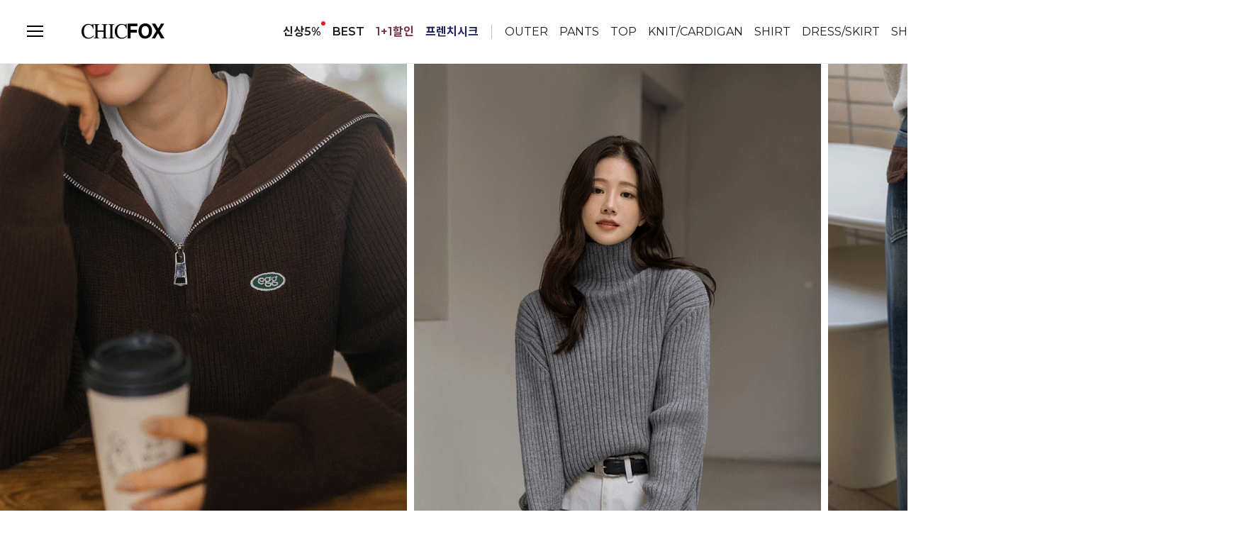

--- FILE ---
content_type: text/html; charset=UTF-8
request_url: https://www.chicfox.co.kr/
body_size: 78016
content:

<!DOCTYPE html PUBLIC "-//W3C//DTD HTML 4.01//EN" "http://www.w3.org/TR/html4/strict.dtd">
<html>
<head>
<meta http-equiv="CONTENT-TYPE" content="text/html;charset=UTF-8">
<link rel="shortcut icon" href="/shopimages/chicfox/favicon.ico" type="image/x-icon">
<link rel="apple-touch-icon-precomposed" href="/shopimages/chicfox/mobile_web_icon.png" />
<meta name="referrer" content="no-referrer-when-downgrade" />
<meta name="description" content="여성의류 편안한 데일리 케주얼, 자체제작 팬츠, 청바지가 예쁜 쇼핑몰" />
<meta property="og:type" content="website" />
<meta property="og:title" content="시크폭스" />
<meta property="og:description" content="



" />
<meta property="og:url" content="https://www.chicfox.co.kr" />
<script>
    var mtom_default_data = {
        login : "N",
        page_type : "main",
    };
  var _msTracker = window._msTracker = window._msTracker || [];
  _msTracker.push(['setRequestMethod', 'POST']);
  _msTracker.push(['setCustomDimension', 1, JSON.stringify(mtom_default_data)]);
  _msTracker.push(['trackPageView']);
  _msTracker.push(['enableLinkTracking']);
  (function() {
    var u="https://mk-log.makeshop.co.kr";
    _msTracker.push(['setTrackerUrl', u+'/analytics/events']);
    _msTracker.push(['setSiteId', 'mk-chicfox']);
    var d=document, g=d.createElement('script'), s=d.getElementsByTagName('script')[0];
    g.async=true; g.src=u+'/static/js/analytics.js'; s.parentNode.insertBefore(g,s);
  })();
</script>
<title>시크폭스</title>
<link rel="preconnect" href="https://fonts.googleapis.com">
<link rel="preconnect" href="https://fonts.gstatic.com" crossorigin>
<link href="https://fonts.googleapis.com/css2?family=Montserrat:wght@300;400;500;600;700&family=Noto+Sans+KR:wght@300;400;500;700&display=swap" rel="stylesheet">





<link type="text/css" rel="stylesheet" href="/shopimages/chicfox/template/work/1340/common.css?r=1764792624" /><meta name="google-site-verification" content="mu7I0mW4Scnq0swx_Bn4cglK1IKNO4owANmc9SXZ5I0" />
<meta name="naver-site-verification" content="969eced46f35719038d2a5717bd02e8cbf31043c" />
<meta name="naver-site-verification" content="626779ea07d00b1bc855e547375a5265c757b9de" />

<script type="text/javascript" charset="UTF-8" src="//t1.daumcdn.net/kas/static/kp.js"></script>
<script type="text/javascript">
    var kakaoPixelId = '4596854254753629197';
    kakaoPixel(kakaoPixelId).pageView();
</script>

<!-- google analytics -->
<!-- Google Tag Manager -->
<script>(function(w,d,s,l,i){w[l]=w[l]||[];w[l].push({'gtm.start':
        new Date().getTime(),event:'gtm.js'});var f=d.getElementsByTagName(s)[0],
    j=d.createElement(s),dl=l!='dataLayer'?'&l='+l:'';j.async=true;j.src=
    'https://www.googletagmanager.com/gtm.js?id='+i+dl;f.parentNode.insertBefore(j,f);
})(window,document,'script','dataLayer','GTM-54QQKRP');</script>
<!-- End Google Tag Manager -->
<script>
    function getCategoryCode(strCode){
        var strPCode = strCode;
        strPCode = strPCode.match(/xcode=\d+/);
        strPCode = String(strPCode);
        var intPCode = strPCode.match(/\d+/);
        if(intPCode != null && intPCode.length > 0) {
            return intPCode[0];
        }
        return '';
    }

    function getProductCode(strCode){
        var strPCode = strCode;
        strPCode = strPCode.match(/branduid=\d+/);
        strPCode = String(strPCode);
        var intPCode = strPCode.match(/\d+/);
        if(intPCode != null && intPCode.length > 0) {
            return intPCode[0];
        }
        return '';
    }

    // 쿠키 생성
    function setCookieAnalytics(cName, cValue, cDay){
        var expire = new Date();
        expire.setDate(expire.getDate() + cDay);
        cookies = cName + '=' + escape(cValue) + '; path=/ '; // 한글 깨짐을 막기위해 escape(cValue)를 합니다.
        if(typeof cDay != 'undefined') cookies += ';expires=' + expire.toGMTString() + ';';
        document.cookie = cookies;
    }

    // 쿠키 가져오기
    function getCookieAnalytics(cName) {
        cName = cName + '=';
        var cookieData = document.cookie;
        var start = cookieData.indexOf(cName);
        var cValue = '';
        if(start != -1){
            start += cName.length;
            var end = cookieData.indexOf(';', start);
            if(end == -1)end = cookieData.length;
            cValue = cookieData.substring(start, end);
        }
        return unescape(cValue);
    }


    function productClick(goodsNo){
        if(typeof productList != 'undefined') {
            for(var i in productList) {
                if(goodsNo == productList[i].id) {
                    gtag('event', 'select_content', {
                        'list_name': productList[i].list_name,
                        "content_type": "product",
                        "items": [productList[i]]
                    });
                    break;
                }

                if(i == (productList.length -1)) break;
            }
        }
    }

    function removeHtml(str){
        var removed_str = str.replace(/\<.*?\>/g," ");
        return removed_str;
    }
    function removeComma(str){
        var removed_str = parseInt(str.replace(/,/g,""));
        return removed_str;
    }
    function callbackIsVisible(selector, callback) {
        var time = 0;
        var interval = setInterval(function () {
            if($(selector).is(':visible')) {
                // visible, do something
                callback();
                clearInterval(interval);
            } else {
                // not visible yet, do something
                time += 100;
            }
        }, 200);
    }
    var productIdList = [];
    var productList = [];
    var orderString = '';
    var categoryString = '';
</script>
<!-- google analytics -->


<!-- Google Tag Manager (noscript) -->
<noscript><iframe src="https://www.googletagmanager.com/ns.html?id=GTM-54QQKRP"
                  height="0" width="0" style="display:none;visibility:hidden"></iframe></noscript>
<!-- End Google Tag Manager (noscript) -->

<script>
(function(w,n,r){
    var c = "_dtrConfig"; w[c] = w[c] || [];
    w[c].push({id:r,pType:"makeshop"});
    var s="//assets.datarize.ai/logger";
    var c=n.getElementsByTagName("script")[0];
    var a=n.createElement("script");a.async=true,a.src=s+"/genesis.common.min.js";
    c.parentNode.insertBefore(a,c);
})(window,document,"10044");
</script>

<!-- Enliple Tracker Start : onetag -->
<script async src="https://cdn.onetag.co.kr/0/tcs.js?eid=ubgu3qhkllraubgu3qhkll&memberId=<!--/user_id/-->"></script>
<!-- Enliple Tracker End : onetag -->
<!-- Meta Pixel Code -->
<script>
!function(f,b,e,v,n,t,s)
{if(f.fbq)return;n=f.fbq=function(){n.callMethod?
n.callMethod.apply(n,arguments):n.queue.push(arguments)};
if(!f._fbq)f._fbq=n;n.push=n;n.loaded=!0;n.version='2.0';
n.queue=[];t=b.createElement(e);t.async=!0;
t.src=v;s=b.getElementsByTagName(e)[0];
s.parentNode.insertBefore(t,s)}(window, document,'script',
'https://connect.facebook.net/en_US/fbevents.js');
fbq('init', '3094425544048449');
fbq('track', 'PageView');
</script>
<noscript><img height="1" width="1" style="display:none"
src="https://www.facebook.com/tr?id=3094425544048449&ev=PageView&noscript=1"
/></noscript>
<!-- End Meta Pixel Code -->



</head>
<script type="text/javascript" src="//wcs.naver.net/wcslog.js"></script>
<script type="text/javascript">
if (window.wcs) {
    if(!wcs_add) var wcs_add = {};
    wcs_add["wa"] = "s_48e1a37c27c3";
    wcs.inflow('chicfox.co.kr');
    wcs_do();
}
</script>

<body>
<script type="text/javascript" src="/js/jquery-1.7.2.min.js"></script><script type="text/javascript" src="/js/lazyload.min.js"></script>
<script type="text/javascript">
function getCookiefss(name) {
    lims = document.cookie;
    var index = lims.indexOf(name + "=");
    if (index == -1) {
        return null;
    }
    index = lims.indexOf("=", index) + 1; // first character
    var endstr = lims.indexOf(';', index);
    if (endstr == -1) {
        endstr = lims.length; // last character
    }
    return unescape(lims.substring(index, endstr));
}
</script><script type="text/javascript">
var MOBILE_USE = '';
var DESIGN_VIEW = 'PC';

if (DESIGN_VIEW == 'RW' && typeof changeNaviTitleText == 'undefined') {
    // 상단 타이틀 변경
    function changeNaviTitleText(newText) {
        const naviTitleElement = document.querySelector('.navi-title span');
        if (naviTitleElement) {
            naviTitleElement.textContent = newText;
        }
    }
}
</script><script type="text/javascript" src="/js/flash.js"></script>
<script type="text/javascript" src="/js/neodesign/rightbanner.js"></script>
<script type="text/javascript" src="/js/bookmark.js"></script>
<style type="text/css">

.MS_search_word { }

</style>

<script type="text/javascript">

var pre_ORBAS = 'A';
var pre_min_amount = '1';
var pre_product_uid = '';
var pre_product_name = '';
var pre_product_price = '';
var pre_option_type = '';
var pre_option_display_type = '';
var pre_optionJsonData = '';
var IS_LOGIN = 'false';
var is_bulk = 'N';
var bulk_arr_info = [];
var pre_min_add_amount = '1';
var pre_max_amount = '100000';

    var is_unify_opt = '1' ? true : false; 
    var pre_baskethidden = 'A';

var is_unify_opt = true;
var ORBAS = 'A';
var min_amount = '1';
var min_add_amount = '1';
var max_amount = '100000';
var product_uid = '';
var product_name = '';
var product_price = '';
var option_type = '';
var option_display_type = '';
var is_dummy = null;
var is_exist = null;
var optionJsonData = '';
var view_member_only_price = '';
var IS_LOGIN = 'false';
var shop_language = 'kor';
var is_bulk = 'N';
var bulk_arr_info = [];
var use_option_limit = '';
var design_view = 'PC';

var db = 'chicfox';
var baskethidden = 'A';
function hanashopfree() {
    
}

var viewsslmain="";
function clicksslmain(){
   if(!viewsslmain.closed && viewsslmain) viewsslmain.focus();
   else{
       viewsslmain = window.open("about:blank","viewsslmain","height=304,width=458,scrollbars=no");
       viewsslmain.document.write('<title>보안접속이란?</title>');
       viewsslmain.document.write('<style>\n');
       viewsslmain.document.write('body { background-color: #FFFFFF; font-family: "굴림"; font-size: x-small; } \n');
       viewsslmain.document.write('P {margin-top:2px;margin-bottom:2px;}\n');
       viewsslmain.document.write('</style>\n');
       viewsslmain.document.write('<body topmargin=0 leftmargin=0 marginleft=0 marginwidth=0>\n');
       viewsslmain.document.write('<a href="JavaScript:self.close()"><img src="/images/common/ssllogin_aboutimg.gif" align=absmiddle border=0 /></a>');
       viewsslmain.moveTo(100,100);
   }
}
function getCookie_mainm(name) {
    lims = document.cookie;
    var index = lims.indexOf(name + "=");
    if (index == -1) return null;
    index = lims.indexOf("=", index) + 1; // first character
    var endstr = lims.indexOf(";", index);
    if (endstr == -1) endstr = lims.length; // last character
    return unescape(lims.substring(index, endstr));
}

function get_page_id() {
    var query_string = window.location.search.substring(1);
    var vars  = query_string.split('&');
    for (i = 0; i < vars.length; i++) {
        tmp = vars[i].split('=');
        if (tmp[0] == 'page_id') { 
            return tmp[1];
        } 
    } 
    return 1;
}

</script>

<link type="text/css" rel="stylesheet" href="/shopimages/chicfox/template/work/1340/main.css?t=202601260920" />
<div id='blk_scroll_wings'><script type='text/javascript' src='/html/shopRbanner.html?param1=1' ></script></div>
<div id='cherrypicker_scroll'></div>

<script type="text/javascript" src="//chicfox.cdn.smart-img.com/new_chicfox/template/config.js?ver=0.1"></script>

<!-- snap review script start contact mail : support@snapvi.co.kr -->
<style>

.snap_review_avg_score {
    margin-right: 5px !important;
}
.snap_review_count {
    margin-top:4px; 
    color: #000 !important;
}

</style>
<!-- snap review end -->


<script type="text/template" id="addTemplate">
    <div class="swiper-slide">
       <div class="gallery_con">
           <div class="gallery_img">
               <img src="<%=imageUrl%>">
           </div>
           <div class="gallery_txt">
               <p class="gallery_tt"><%=description%></p>
               <p class="gallery_sub"><%=subDescription%></p>
           </div>
           <a href="<%=url%>" class="link">구매하기</a>
       </div>                           
   </div>
</script>

<div id="main_popUp_box" class="dn"></div>
<div id="wrap">
    
<link type="text/css" rel="stylesheet" href="/shopimages/chicfox/template/work/1340/header.1.css?t=202512040510" />
<!-- Uneedcomms Keepgrow Script -->
<div id="kg-service-data" data-member="" style="display:none !important"></div>
<script id="kg-service-init" data-hosting="makeshop" src="//storage.keepgrow.com/admin/keepgrow-service/keepgrow-service_7e7d7839-3cde-4476-a9c9-65003ccbeb31.js"></script>
<!-- Uneedcomms Keepgrow Script -->


<script src="https://cdnjs.cloudflare.com/ajax/libs/moment.js/2.29.4/moment.min.js"></script>
<script type="text/javascript" src="//fastly.jsdelivr.net/npm/slick-carousel@1.8.1/slick/slick.min.js"></script>
<script src="//image.makeshop.co.kr/makeshop/d3/basic_simple/js/jquery.bxslider.min.js"></script>
<script src="https://cdnjs.cloudflare.com/ajax/libs/headroom/0.12.0/headroom.js"></script>
<!--script src="/design/chicfox/phps/pc/js/swiper.min.js" type="text/javascript"></script-->
<script src="https://cdnjs.cloudflare.com/ajax/libs/underscore.js/1.9.1/underscore-min.js"></script>
<script src="https://fastly.jsdelivr.net/npm/swiper@8.3.1/swiper-bundle.min.js"></script>


<link rel="stylesheet" type="text/css" href="//fastly.jsdelivr.net/npm/slick-carousel@1.8.1/slick/slick.css"/>
<!--link href="/design/chicfox/phps/pc/js/swiper.min.css" rel="stylesheet" type="text/css"-->
<link rel="stylesheet" type="text/css" href="//cdn1-aka.makeshop.co.kr/css/xeicon-2.3.3/xeicon.min.css"/>
<link rel="stylesheet" href="https://fastly.jsdelivr.net/npm/swiper@8.3.1/swiper-bundle.min.css">

<!--
<link rel="stylesheet" href="//cdnjs.cloudflare.com/ajax/libs/Swiper/4.5.1/css/swiper.min.css"/> 
<script src="https://cdnjs.cloudflare.com/ajax/libs/Swiper/4.5.1/js/swiper.min.js"></script>
-->

<meta name="user_id" content="" />

<!-- snap common script contact mail: support@snapvi.co.kr -->
<span id = 'solutiontype' style='display:none;'>makeshop</span>
<span id='sfsnapfit_store_id' style='display:none'>chicfox</span>
<div><input id="sf_draw_type" type="hidden" value="pc"><input id="sf_store_name" type = 'hidden' value = 'chicfox'></div>
<!-- snap common end -->
<span id="couponCount" style="display:none !important"></span>

<!-- 헤더시작 -->
<div id="hdWrap">
    <div class="hdArea hdEasing">
        <div class="hdTop" style="display:none; ">
           <div class="topBannerSilde swiper">
               <div class="swiper-wrapper">
                   <div class="swiper-slide"><a href="/shop/idinfo.html">신규가입즉시 할인 혜택</a></div>
                   <div class="swiper-slide"><a href="#">카카오톡 채널 추가시</a></div>
               </div>
           </div>
        </div>
        <div class="hdCateArea">            
            <div class="hdCate">
                <div class="menuArea close">
                    <a href="#none" id="btn-allMenuOpen">
                        <span class="menu line01"></span>
                        <span class="menu line02"></span>
                        <span class="menu line03"></span>
                    </a>
                </div>
                
                <h1 class="tLogoS"><a href="/index.html"><img src="https://chicfox.cdn.smart-img.com/renew/pc/main/black_logo.png" alt="시크폭스" /></a></h1>
                <!-- 상단 GNB :: 카테고리 -->
                <div class="cateWrap">    
                    <div class="tmenu">
                        <a href="/shop/shopbrand.html?xcode=157&type=Y" class="tmenuB ic_new">신상5%</a>
                    </div>
                    <div class="tmenu">
                        <a href="/shop/shopbrand.html?xcode=155&type=P" class="tmenuB">BEST</a>
                    </div>
                    
                    <!--<div class="tmenu">
                        <a href="/shop/bestseller.html?xcode=BEST" class="tmenuB">BEST</a>
                    </div>-->                    
                    
 
                     <div class="tmenu">
                        <a href="/shop/shopbrand.html?xcode=023&type=O" class="tmenuB point" style="color: #753141;">1+1할인</a>
                    </div>
                    
                    
                    <div class="tmenu">
                        <a href="/shop/shopbrand.html?xcode=121&type=Y" class="tmenuB point" style="color: #21235b;">프렌치시크</a>
                    </div> =
                    
                    <!-- <div class="tmenu">
                        <a href="/shop/shopbrand.html?xcode=160&type=Y" class="tmenuB point" style="color: #753141;">스토리가든</a>
                    </div> -->
                                                           
                     <!--div class="tmenu">
                        <a href="/shop/shopbrand.html?xcode=088&type=Y" class="tmenuB ic_new">여우진</a>
                    </div-->
                    
                    <!--div class="tmenu">
                        <a href="/shop/shopbrand.html?xcode=121&type=Y" class="tmenuB ic_new">프렌치시크</a>
                    </div-->

                    <!--div class="tmenu">
                        <a href="/shop/page.html?id=104" class="tmenuB point">니트 기획전</a>
                    </div-->

                   <!--div class="tmenu">
                        <a href="/shop/page.html?id=102&type=Y" class="tmenuB">코디꿀팁</a>
                    </div-->
                    
 
                    <div class="tioline"><span></span></div>
                    <!-- <div class="tmenu"><a href="/shop/shopbrand.html?xcode=021&type=Y">MADE</a> </div> -->
                    <div class="tmenu">
                        <a href="/shop/shopbrand.html?xcode=182&type=Y">OUTER</a>
                        <ul class="depth2">
                          
                            <li><a href="/shop/shopbrand.html?xcode=182&mcode=001">점퍼</a></li>
                            <li><a href="/shop/shopbrand.html?xcode=182&mcode=002">가디건</a></li>
                            <li><a href="/shop/shopbrand.html?xcode=182&mcode=004">베스트</a></li>
                            <li><a href="/shop/shopbrand.html?xcode=182&mcode=003">자켓/코트</a></li>
                            <li><a href="/shop/shopbrand.html?xcode=138&type=P">바람막이</a></li>

                        </ul>
                    </div>
                    <div class="tmenu">
                        <a href="/shop/shopbrand.html?xcode=049&type=Y">PANTS</a>
                        <ul class="depth2"> 
                            <li><a href="/shop/shopbrand.html?xcode=049&type=M&mcode=010">데님</a></li>  
                            <li><a href="/shop/shopbrand.html?xcode=049&type=M&mcode=005">슬랙스</a></li>   
                            <li><a href="/shop/shopbrand.html?xcode=049&type=M&mcode=003">와이드 팬츠</a></li>
                            <li><a href="/shop/shopbrand.html?xcode=049&type=M&mcode=001">부츠컷</a></li>
                            <li><a href="/shop/shopbrand.html?xcode=049&type=M&mcode=002">스트레이트</a></li>
                            <li><a href="/shop/shopbrand.html?xcode=049&type=M&mcode=004">배기진</a></li>                          
                            <li><a href="/shop/shopbrand.html?xcode=049&type=M&mcode=008">반바지</a></li>
                            <li><a href="/shop/shopbrand.html?xcode=049&type=M&mcode=007">트레이닝</a></li>                            
                            <!--li><a href="/shop/shopbrand.html?xcode=049&type=M&mcode=006">스키니진</a></li-->>    
                            <!--li><a href="/shop/shopbrand.html?xcode=049&type=M&mcode=009">레깅스</a></li-->
                            <!--li><a href="/shop/shopbrand.html?xcode=049&type=M&mcode=010">키작녀</a></li--> 
                        </ul>
                    </div>
                    <div class="tmenu">
                        <a href="/shop/shopbrand.html?xcode=001&type=X">TOP</a>
                        <ul class="depth2">
                            <li><a href="/shop/shopbrand.html?xcode=001&type=M&mcode=007">티셔츠</a></li>
                            <li><a href="/shop/shopbrand.html?xcode=001&type=M&mcode=001">니트</a></li>
                            <li><a href="/shop/shopbrand.html?xcode=001&type=M&mcode=004">맨투맨&후드</a></li>
                            <li><a href="/shop/shopbrand.html?xcode=001&type=M&mcode=002">나시</a></li>                          
                            <li><a href="/shop/shopbrand.html?xcode=001&type=M&mcode=006">셔츠/블라우스</a></li>
                         
                            
                            
                        </ul>
                    </div>
                    <div class="tmenu">
                        <a href="/shop/shopbrand.html?xcode=113&type=Y">KNIT/CARDIGAN</a>
                        <ul class="depth2">
                            <li><a href="/shop/shopbrand.html?xcode=113&type=N&mcode=002">가디건</a></li>
                            <li><a href="/shop/shopbrand.html?xcode=113&type=N&mcode=001">니트</a></li>
                            <li><a href="/shop/shopbrand.html?xcode=113&type=N&mcode=003">베스트</a></li>
                            <li><a href="/shop/shopbrand.html?xcode=113&type=N&mcode=004">집업</a></li>
                        </ul>
                    </div>
                    <div class="tmenu">
                        <a href="/shop/shopbrand.html?xcode=140&type=Y">SHIRT</a>
                        <ul class="depth2">
                              <li><a href="/shop/shopbrand.html?xcode=140&type=N&mcode=001">셔츠</a></li>
                            <li><a href="/shop/shopbrand.html?xcode=140&type=N&mcode=002">블라우스</a></li>
                        </ul>
                    </div>
                    <div class="tmenu">
                        <a href="/shop/shopbrand.html?xcode=002&type=X">DRESS/SKIRT</a>
                        <ul class="depth2">
                            <li><a href="/shop/shopbrand.html?xcode=002&type=M&mcode=001">원피스</a></li>
                            <li><a href="/shop/shopbrand.html?xcode=002&type=M&mcode=002">스커트</a></li>
                        </ul>
                    </div>
                    <div class="tmenu"><a href="/shop/shopbrand.html?xcode=004&type=X">SHOES&amp;BAG</a></div>
                    <div class="tmenu"><a href="/shop/shopbrand.html?xcode=005&type=X">ACC</a></div>
                    <!--div class="tmenu"><a href="/shop/shopbrand.html?xcode=067&type=Y">핫세일</a> </div-->
                    
                </div>
               <!-- 상단 GNB :: 카테고리 end-->
               
               <div class="icn_menu">
                    <a href="#none"  class="goSearch"><img src="/design/chicfox/phps/common/search_black.png" alt="검색"/></a>
                    <a href="/shop/basket.html"class="topCartBtn"><img src="/design/chicfox/phps/pc/common/cart_B_ico.png" alt="장바구니"/> </a>
                    <span class="hide_memu">
                        <span class="joinLinkBox">                            
                                                        <span class="point">
                                <a  href="/shop/member.html?type=login" class="joinLink"><img src="https://chicfox.cdn.smart-img.com/renew/pc/main/icn_per.png" alt="회원가입"/></a>
                                <span class="joinPoint"><p>로그인</p></span>
                            </span>
                                                    </span>
                        <ul class="hide_list depth2">                        
                            <li>
                                
                                                                <a href="/shop/idinfo.html">회원가입</a>
                                                            </li>
                            <li>
                                <a href="/shop/confirm_login.html?type=myorder">주문내역</a> 
                            </li>
                            <li>
                                <a href="https://service.epost.go.kr/iservice/usr/trace/usrtrc001k01.jsp" target="_blank">배송조회</a> 
                            </li>                            
                            <li>
                                <a href="/shop/mypage.html?mypage_type=mycoupon">쿠폰조회</a> 
                            </li>
                            <li>

                                                                <a href="/shop/member.html?type=login">로그인</a>
                                                            </li>
                        </ul>
                    </span>
                </div>            
            </div>
            
              
          
          <div id="hd_search" class="hd_search ani5">
             <form action="/shop/shopbrand.html" method="post" name="search">                <fieldset>
                <div class="search_wrap"> 
                    <input name="search" onkeydown="CheckKey_search();" value=""  class="MS_search_word" /><a href="javascript:prev_search();search_submit();"><i class="xi-search"></i></a> 
                </div>
                </fieldset>
             </form>
          <dl class="word" style="display:none; ">
                <!--사용자태그-->
                <p>인기검색어</p>
                <ul>
                    <!--li><a href="/shop/shopbrand.html?xcode=086&mcode=004&type=Y">여름스타일</a></li-->
                    <!--li><a href="/shop/shopbrand.html?xcode=021&type=Y">여우진.MADE</a></li-->
                    <li><a href="/shop/shopbrand.html?xcode=021&mcode=002&type=Y">시그니처</a></li>
                    <li><a href="/shop/shopbrand.html?xcode=001&type=X">반팔티</a></li>
                    <li><a href="/shop/shopbrand.html?xcode=003&type=X">팬츠</a></li>
                    <li><a href="/shop/shopbrand.html?xcode=002&mcode=001&type=X">원피스</a></li>
                    <li><a href="/shop/shopbrand.html?xcode=140&type=Y">셔츠</a></li>
                    <li><a href="/shop/shopbrand.html?xcode=003&mcode=006&type=X">슬랙스</a></li>
                    <li><a href="/shop/shopbrand.html?xcode=113&type=Y">니트</a></li>
                    <li><a href="/shop/shopbrand.html?xcode=061&mcode=002&type=X">가디건</a></li>
                    <li><a href="/shop/shopbrand.html?xcode=010&type=X">아우터</a></li>

                </ul>    
            </dl>
            <div class="searchClose"><i class="xi-close"></i></div>
        </div>

          
          
          
          <!-- 전체보기 레이어 -->
            <div class="allMenu">
                <div class="allMenuBx">
                    <div class="allMenuInner">
                        <div class="allMenuList lpNone">
                            <ul>
                                <li><a href="/shop/shopbrand.html?xcode=155&type=P">BEST</a></li>
                                <!--li><a href="/shop/bestseller.html?xcode=BEST">BEST</a></li-->
                                <li><a href="/shop/shopbrand.html?xcode=157&type=Y">NEW 5%</a></li>
                                <!--li><a href="/shop/shopbrand.html?xcode=088&type=Y" class="tmenuB">여우진</a></li-->
                                <!--li><a href="/shop/shopbrand.html?xcode=021&type=Y" class="tmenuB">자체제작</a></li-->
                                <li><a href="/shop/shopbrand.html?xcode=121&type=Y" class="">프렌치시크</a></li>
                                <li><a href="/shop/shopbrand.html?xcode=160&type=Y" class="">스토리가든</a></li>
                                
                                <!--li><a href="/shop/shopbrand.html?xcode=084&type=Y" class="">77 ~(남여공용)</a></li-->
                                <!--li><a href="/shop/page.html?id=23" class="tmenuB">여우피트니스</a></li-->
                                <!--li><a href="/shop/shopbrand.html?xcode=064" class="tmenuB">여우피트니스</a></li-->
                                <li><a href="/shop/shopbrand.html?xcode=086&type=N&mcode=009" class="">미리만나는 겨울</a></li>
                                <li><a href="/shop/shopbrand.html?xcode=039&type=P" class="">만원의 ♥행복</a></li>
                                <li><a href="/shop/shopbrand.html?xcode=023&type=O" class="">1+1 할인</a></li>
                                <!--li><a href="/shop/shopbrand.html?xcode=086&mcode=006&type=Y" class="">리오더</a></li-->
                                <!--li><a href="/shop/shopbrand.html?xcode=067&type=Y" class="">HOT! 세일</a></li-->
                            </ul>
                        </div>
                        <div class="allMenuList xline">
                            <dl class="topMenu">
                                <dt><a href="shop/shopbrand.html?xcode=001&type=X">TOP</a></dt>
                                <dd><a href="/shop/shopbrand.html?xcode=001&type=M&mcode=007">티셔츠</a></dd>
                                <dd><a href="/shop/shopbrand.html?xcode=001&type=M&mcode=001">니트</a></dd>
                                <dd><a href="/shop/shopbrand.html?xcode=001&type=M&mcode=004">맨투맨&후드</a></dd>
                                <dd><a href="/shop/shopbrand.html?xcode=001&type=M&mcode=002">나시</a></dd>
                                <dd><a href="/shop/shopbrand.html?xcode=001&type=M&mcode=006">셔츠/블라우스</a></dd>
                            
                              

                            </dl>
                            <dl class="bottomMenu">
                                <dt><a href="/shop/shopbrand.html?xcode=113&type=Y">KNIT/CARDIGAN</a></dt>
                                <dd><a href="/shop/shopbrand.html?xcode=113&type=N&mcode=001">니트</a></dd>
                                <dd><a href="/shop/shopbrand.html?xcode=113&type=N&mcode=002">가디건</a></dd>
                                <dd><a href="/shop/shopbrand.html?xcode=113&type=N&mcode=003">베스트</a></dd>
                                <dd><a href="/shop/shopbrand.html?xcode=113&type=M&mcode=004">집업</a></dd>
                            </dl>
                        </div>
                        <div class="allMenuList">
                            <dl class="topMenu">
                                <dt><a href="/shop/shopbrand.html?xcode=182&type=Y">OUTER</a></dt>

                                <dd><a href="/shop/shopbrand.html?xcode=182&mcode=001">점퍼</a></dd>
                                <dd><a href="/shop/shopbrand.html?xcode=182&mcode=002">가디건</a></dd> 
                                <dd><a href="/shop/shopbrand.html?xcode=182&mcode=004">베스트</a></dd>
                                <dd><a href="/shop/shopbrand.html?xcode=182&mcode=003">자켓/코트</a></dd>                                
                                <dd><a href="/shop/shopbrand.html?xcode=138&type=P">바람막이</a></dd>                               

                            </dl>
                            <dl class="bottomMenu">
                                <dt><a href="/shop/shopbrand.html?xcode=140&type=Y">SHIRT/BLOUSE</a></dt>
                                <dd><a href="/shop/shopbrand.html?xcode=140&type=N&mcode=001">셔츠</a></dd>
                                <dd><a href="/shop/shopbrand.html?xcode=140&type=N&mcode=002">블라우스</a></dd>
                            </dl>
                        </div>
                        <div class="allMenuList">
                            <dl class="topMenu">
                                <dt><a href="/shop/shopbrand.html?xcode=049&type=X">PANTS</a></dt>
                                <dd><a href="/shop/shopbrand.html?xcode=049&type=M&mcode=010">데님</a></dd>
                                <dd><a href="/shop/shopbrand.html?xcode=049&type=M&mcode=006">슬랙스</a></dd>
                                <dd><a href="/shop/shopbrand.html?xcode=049&type=M&mcode=007">와이드팬츠</a></dd>
                                <dd><a href="/shop/shopbrand.html?xcode=049&type=M&mcode=013">부츠컷</a></dd>
                                <dd><a href="/shop/shopbrand.html?xcode=049&type=M&mcode=011">스트레이트</a></dd>
                                <dd><a href="/shop/shopbrand.html?xcode=049&type=M&mcode=009">배기진</a></dd>                               
                                <dd><a href="/shop/shopbrand.html?xcode=049&type=M&mcode=005">반바지</a></dd>
                                <dd><a href="/shop/shopbrand.html?xcode=049&type=M&mcode=002">트레이닝</a></dd>
                                <!--dd><a href="/shop/shopbrand.html?xcode=049&type=M&mcode=001">스키니진</a></dd-->
                                <!--dd><a href="/shop/shopbrand.html?xcode=049&type=M&mcode=003">레깅스</a></dd-->
                            </dl>
                            <dl class="bottomMenu">
                                <dt><a href="/shop/shopbrand.html?xcode=002&type=X">DRESS&amp;SKIRT</a></dt>
                                <dd><a href="/shop/shopbrand.html?xcode=002&type=M&mcode=001">원피스</a></dd>
                                <dd><a href="/shop/shopbrand.html?xcode=002&type=M&mcode=002">스커트</a></dd>
                            </dl>
                        </div>
                        <div class="allMenuList">
                            <dl class="topMenu">
                                <dt><a href="/shop/shopbrand.html?xcode=005&type=X">ACC</a></dt>
                                <dd><a href="/shop/shopbrand.html?xcode=005&type=M&mcode=002">모자</a></dd>
                                <dd><a href="/shop/shopbrand.html?xcode=005&type=M&mcode=005">머플러&amp;스카프</a></dd>
                                <dd><a href="/shop/shopbrand.html?xcode=005&type=M&mcode=006">쥬얼리</a></dd>
                                <dd><a href="/shop/shopbrand.html?xcode=005&type=M&mcode=003">벨트</a></dd>
                                <dd><a href="/shop/shopbrand.html?xcode=005&type=M&mcode=004">이너웨어</a></dd>
                                <dd><a href="/shop/shopbrand.html?xcode=005&type=M&mcode=008">기타</a></dd>
                            </dl>
                            <dl class="bottomMenu">
                                <dt><a href="/shop/shopbrand.html?xcode=004&type=X">SHOES/BAG</a></dt>
                                <dd><a href="/shop/shopbrand.html?xcode=004&type=M&mcode=001">SHOES</a></dd>
                                <dd><a href="/shop/shopbrand.html?xcode=004&type=M&mcode=002">BAG</a></dd>
                            </dl>
                        </div>
                        <div class="allMenuList xline">
                            <dl class="topMenu">
                                <dt><a href="/shop/member.html?type=mynewmain">MYPAGE</a></dt>
                                                                <dd><a href="/shop/member.html?type=login">로그인</a></dd>
                                <dd><a href="/shop/idinfo.html">회원가입</a></dd> 
                                                                
                                                               
                                <dd><a href="/shop/idinfo.html">내정보 수정</a></dd> 
                                <dd><a href="/shop/confirm_login.html?type=myorder">주문/배송 조회</a></dd>
                                <dd><a href="/board/board.html?code=chicfox_board1&page=1&type=v&board_cate=&num1=999798&num2=00000&number=1&lock=N#none">멤버쉽 혜택</a></dd>
                                <dd><a href="/shop/basket.html">장바구니</a></dd>
                                <dd><a href="/shop/mypage.html?mypage_type=mywishlist">찜상품</a></dd>
                                <dd><a href="/shop/todaygoods.html">최근본상품</a></dd>                               

                            </dl>
                        </div>
                        <!-- 커뮤니티 게시판 -->
                        <div class="allMenuList lpNone">
                            <dl class="topMenu">
                                <dt><a href="#">COMMUNITY</a></dt>
                               
                                <dd><a href="/board/board.html?code=chicfox_board9">상품후기</a></dd>
                                <!-- <dd><a href="/board/board.html?code=chicfox_image1">이벤트</a></dd> -->
                                <dd><a href="/board/board.html?code=chicfox_board1">공지사항</a></dd>
                                <!-- <dd><a href="/board/board.html?code=chicfox_board11">VIP게시판</a></dd> -->
                                <!--dd><a href="/board/board.html?code=chicfox">문의하기</a></dd-->
                                <dd><a href="javascript: void(0);" onclick="javascript:window.open('https://happytalk.io/l/jp3FJe', 'happytalk', 'width=1024, height=800');">1:1문의</a></dd>
                                <dd><a href="/shop/faq.html">자주하는 질문</a></dd>
                                <dd><a href="/shop/shopbrand.html?xcode=094&type=O">셀프배송비결제</a></dd>
                                <dd><a href="/shop/shopbrand.html?xcode=014&type=O">개인결제창</a></dd>
                                <!-- <dd><a href="/board/board.html?code=chicfox_board5">채용공고 </a></dd> -->

                                
                                
                            </dl>
                        </div>
                       <!-- 회원가입 배너 -->
                       <div class="allMenuList lpNone">
                            <div class="bottomMenu">
                               <p class="allBanner"><a href="/shop/idinfo.html"><img src="/design/chicfox/phps/pc/main/all_banner.jpg"></a></p>
                            </div>
                        </div>

                    </div><!-- //inner -->
                </div><!-- //allMenuBx -->
            </div><!-- //allMenu -->
            <!-- //전체보기 레이어 -->
        </div><!-- //hdCateArea -->
    </div><!-- //hdArea -->
</div><!-- #hdWrap -->



<script>
    
  window.addEventListener('load', function(event) {
    var dggSelector;
    if (document.querySelector('.dgg_c')) {
        dggSelector = document.querySelector('.dgg_c');
    };
    if (document.querySelector('.btn_dgg')){
        dggSelector = document.querySelector('.btn_dgg');
    };
    if (dggSelector) {
        dggSelector.addEventListener('click', function() {
            gtag('event', 'conversion', {'send_to': 'AW-767812902/X8I1CIvPvv0CEKbKj-4C'});
        });
    };
    
    if (document.querySelector('.npay_btn_pay')) {
        var itemPrice;
            if (window.location.href.endsWith('/m/basket.html')) {
                itemPrice = document.querySelector('.txt-price').innerText.replace(/\W+/g, '')
                
                document.querySelector('.npay_btn_pay').addEventListener('click', function() {
                    gtag('event', 'conversion', {
                        'send_to': 'AW-767812902/X8I1CIvPvv0CEKbKj-4C',
                        'value': itemPrice,
                        'currency': 'KRW',
                        'transaction_id': document.querySelector('.npay_btn_pay').id.split('ID_')[1]
                    });
                });
            };
            if (window.location.href.endsWith('/shop/basket.html')) {
                //itemPrice = document.querySelector('td[colspan]').firstElementChild.firstElementChild.innerText.replace(/\W+/g, '')
                itemPrice = document.querySelector('.tg_total').innerText.replace(/\W+/g, '')
                
                document.querySelector('.npay_btn_pay').addEventListener('click', function() {
                    gtag('event', 'conversion', {
                        'send_to': 'AW-767812902/X8I1CIvPvv0CEKbKj-4C',
                        'value': itemPrice,
                        'currency': 'KRW',
                        'transaction_id': document.querySelector('.npay_btn_pay').id.split('ID_')[1]
                    });
                });
            };
        document.querySelector('.npay_btn_pay').addEventListener('click', function() {
            gtag('event', 'conversion', {
                'send_to': 'AW-767812902/X8I1CIvPvv0CEKbKj-4C',
                'value': p_total_price,
                'currency': 'KRW',
                'transaction_id': document.querySelector('.npay_btn_pay').id.split('ID_')[1]
            });
        });
    };
  });
</script>

<script type="text/javascript" src="/shopimages/chicfox/template/work/1340/header.1.js?t=202512040510"></script>
    
<link type="text/css" rel="stylesheet" href="/template_common/shop/basic_simple/menu.1.css?t=202511170850" />
     <div id="contentWrapper">
       <!-- 메인 비쥬얼 영역 -->
        <div clsss="visual_box">
           <div class="visual_swiper swiper">
               <div class="swiper-wrapper" id="visualList">
                   <!-- 영상 삽입 -->
                    <!-- <div class="swiper-slide">
                      <div class="main_video_box">
                        <a href="">
                          <video poster="/design/chicfox/img/main_video.jpg?2024" autoplay loop muted>
                            <source src="https://chicfox.cdn.smart-img.com/banner/2024/0221.mp4" type="video/mp4">
                          </video>
                        </a>
                      </div>
                    </div> -->
                    <!-- //영상 삽입 -->
                    
                    <div class="swiper-slide" data-check="N"><a href="/shop/shopbrand.html?xcode=158&type=Y"><div class="img"><img src="https://chicfox.cdn.smart-img.com/new_chicfox/main_banner/6979570a6d796_092338_3722.gif"></div><div class="txt"><p class="tit">오픈위크+예약주문</p><p class="des">신상품/재오픈 상품 7일간 15%할인 혜인받기!!</p></div></a></div><div class="swiper-slide" data-check="N"><a href="/shop/shopbrand.html?xcode=086&type=N&mcode=031"><div class="img"><img src="https://chicfox.cdn.smart-img.com/new_chicfox/main_banner/691fbc61ee769_101201_4889.gif"></div><div class="txt"><p class="tit"></p><p class="des"></p></div></a></div><div class="swiper-slide" data-check="N"><a href="/shop/shopbrand.html?xcode=113&type=N&mcode=001"><div class="img"><img src="https://chicfox.cdn.smart-img.com/new_chicfox/main_banner/6948d8768796f_143446_4832.gif"></div><div class="txt"><p class="tit">지금부터 눈여겨 볼 니트!</p><p class="des">#겨울신상 #니트의계절 #지금부터 입기좋은 니트</p></div></a></div><div class="swiper-slide" data-check="N"><a href="/shop/shopbrand.html?xcode=049&type=Y"><div class="img"><img src="https://chicfox.cdn.smart-img.com/new_chicfox/main_banner/6942006fe8602_095927_3707.gif"></div><div class="txt"><p class="tit">PANTS BEST</p><p class="des">데님부터 슬랙스까지 겨울을 준비하세요</p></div></a></div><div class="swiper-slide" data-check="N"><a href="/shop/shopbrand.html?xcode=182&type=Y"><div class="img"><img src="https://chicfox.cdn.smart-img.com/new_chicfox/main_banner/69017abcb607a_112356_8432.gif"></div><div class="txt"><p class="tit">쌀쌀해지는 날씨</p><p class="des">지금 필요한 F/W 아우터</p></div></a></div><div class="swiper-slide" data-check="N"><a href="/shop/shopbrand.html?xcode=155&type=P"><div class="img"><img src="https://chicfox.cdn.smart-img.com/new_chicfox/main_banner/691d1b328ac28_101946_2693.jpg"></div><div class="txt"><p class="tit">BEST ITEM</p><p class="des">실시간 베스트 아이템</p></div></a></div><div class="swiper-slide" data-check="N"><a href="/shop/page.html?id=120"><div class="img"><img src="https://chicfox.cdn.smart-img.com/new_chicfox/main_banner/691d1a116fcc3_101457_6385.jpg"></div><div class="txt"><p class="tit"></p><p class="des"></p></div></a></div><div class="swiper-slide" data-check="N"><a href="/shop/page.html?id=121"><div class="img"><img src="https://chicfox.cdn.smart-img.com/new_chicfox/main_banner/691fe2c82da7c_125552_1675.gif"></div><div class="txt"><p class="tit"></p><p class="des">.</p></div></a></div><div class="swiper-slide" data-check="N"><a href="/shop/shopdetail.html?branduid=513932"><div class="img"><img src="https://chicfox.cdn.smart-img.com/new_chicfox/main_banner/6928f77d53359_101437_5835.gif"></div><div class="txt"><p class="tit"></p><p class="des"></p></div></a></div>                    
                    <!-- 메인 비쥬얼 -->
               </div>
           </div>
        </div>
        <!-- //메인 비쥬얼 -->
        
        <!-- 실시간 베스트 : 리스트 -->
        <div class="section" id="time_best">
            <div class="wrapper">
                <div class="tag_box">
                    <div class="tag_wrap">
                        <a href="/shop/page.html?id=118"># 기모 BEST 아이템</a>
                        <a href="/shop/shopbrand.html?xcode=086&type=N&mcode=016"># 보풀CARE</a>                        
                        <a href="/shop/shopbrand.html?xcode=158&type=Y"># 1주일만 15% 할인받기</a>
                        <a href="/shop/shopbrand.html?xcode=086&type=N&mcode=034"># 코듀로이 팬츠</a>
                        <a href="/shop/shopbrand.html?xcode=173&type=P"># 코디 SET 제안</a>
                        <a href="/shop/page.html?id=120"># 핸드메이드</a>
                        
                        
                    </div>
                </div>
                <div class="time_best_box">
                    <h2 class="sect_tt">실시간 베스트</h2>
                    <div class="con_area">
                        <div class="flipWrap">
                            <nav class="flipList"> 
                                <!-- 베스트 롤링 -->
                                <div class="swiper-container flipSwiper">
                                      <div class="swiper-wrapper">    
                                                                               <div class="swiper-slide"> <span class="number">1</span><span class="graph"><i class="xi xi-caret-up-min"></i></span> <span class="name"><a href="/shop/shopdetail.html?branduid=513691&search=&xcode=003&mcode=011&scode=&special=12&GfDT=bG53UQ%3D%3D">밀티아 기모 스트레이트 데님팬츠_54DP1162</a></span> </div>
                                                                               <div class="swiper-slide"> <span class="number">2</span><span class="graph"><i class="xi xi-caret-up-min"></i></span> <span class="name"><a href="/shop/shopdetail.html?branduid=513717&search=&xcode=003&mcode=007&scode=&special=12&GfDT=bmp8W10%3D">[남여공용] 테피토 2WAY 본딩기모 와이드 데님팬츠_54DP1161</a></span> </div>
                                                                               <div class="swiper-slide"> <span class="number">3</span><span class="graph"><i class="xi xi-caret-up-min"></i></span> <span class="name"><a href="/shop/shopdetail.html?branduid=513592&search=&xcode=003&mcode=006&scode=&special=12&GfDT=bm54W14%3D">[FRANCAIS] 프레스토 세미와이드 슬랙스_54SL1057</a></span> </div>
                                                                               <div class="swiper-slide"> <span class="number">4</span><span class="graph"><i class="xi xi-caret-up-min"></i></span> <span class="name"><a href="/shop/shopdetail.html?branduid=513764&search=&xcode=003&mcode=007&scode=&special=12&GfDT=aGt3Ug%3D%3D">시몬 밍크기모 세미 와이드 데님팬츠_54PT1189</a></span> </div>
                                                                               <div class="swiper-slide"> <span class="number">5</span><span class="graph"><i class="xi xi-caret-up-min"></i></span> <span class="name"><a href="/shop/shopdetail.html?branduid=514063&search=&xcode=001&mcode=001&scode=&special=12&GfDT=a2Z3VQ%3D%3D">세루아 배색 단가라 니트_54KN1225</a></span> </div>
                                                                               <div class="swiper-slide"> <span class="number">6</span><span class="graph"><i class="xi xi-caret-up-min"></i></span> <span class="name"><a href="/shop/shopdetail.html?branduid=514167&search=&xcode=003&mcode=006&scode=&special=12&GfDT=Z293VA%3D%3D">[2종택1] 쫀득쫀쫀 경량 밍크기모 슬랙스_54SL1489</a></span> </div>
                                                                               <div class="swiper-slide"> <span class="number">7</span><span class="graph"><i class="xi xi-caret-up-min"></i></span> <span class="name"><a href="/shop/shopdetail.html?branduid=514043&search=&xcode=003&mcode=013&scode=&special=12&GfDT=bml3Vw%3D%3D">카스트로 밍크기모 와이드 부츠컷 데님팬츠_54DP1063</a></span> </div>
                                                                               <div class="swiper-slide"> <span class="number">8</span><span class="graph"><i class="xi xi-caret-up-min"></i></span> <span class="name"><a href="/shop/shopdetail.html?branduid=511277&search=&xcode=010&mcode=003&scode=&special=12&GfDT=bml9W1s%3D">코스에그 자수 투웨이 니트집업 가디건</a></span> </div>
                                                                               <div class="swiper-slide"> <span class="number">9</span><span class="graph"><i class="xi xi-caret-up-min"></i></span> <span class="name"><a href="/shop/shopdetail.html?branduid=514121&search=&xcode=003&mcode=007&scode=&special=12&GfDT=aWd3WQ%3D%3D">[남여공용] [2종택1] 프렌 코듀로이 밍크기모 팬츠_54TR1413</a></span> </div>
                                                                               <div class="swiper-slide"> <span class="number">10</span><span class="graph"><i class="xi xi-caret-up-min"></i></span> <span class="name"><a href="/shop/shopdetail.html?branduid=513530&search=&xcode=003&mcode=007&scode=&special=12&GfDT=bGh3WA%3D%3D">폴딩 핀턱 와이드 팬츠 (코듀로이ver.)_53PT664</a></span> </div>
                                       
                                      </div>
                                </div>  
                                <!-- // 베스트 롤링 -->
                                <!-- 베스트 리스트 -->
                                <ul>
                                    <li class="numList depth1">                                        
                                        <a href="">  </a> <span class="xi xi-angle-down-thin"></span>                       
                                        <ul>           
                                                                                     <li class="numList depth2"><span class="number">1</span><a href="/shop/shopdetail.html?branduid=513691&search=&xcode=003&mcode=011&scode=&special=12&GfDT=bG53UQ%3D%3D"><span class="name">밀티아 기모 스트레이트 데님팬츠_54DP1162</span></a></li>

                                                                                       <li class="numList depth2"><span class="number">2</span><a href="/shop/shopdetail.html?branduid=513717&search=&xcode=003&mcode=007&scode=&special=12&GfDT=bmp8W10%3D"><span class="name">[남여공용] 테피토 2WAY 본딩기모 와이드 데님팬츠_54DP1161</span></a></li>

                                                                                       <li class="numList depth2"><span class="number">3</span><a href="/shop/shopdetail.html?branduid=513592&search=&xcode=003&mcode=006&scode=&special=12&GfDT=bm54W14%3D"><span class="name">[FRANCAIS] 프레스토 세미와이드 슬랙스_54SL1057</span></a></li>

                                                                                       <li class="numList depth2"><span class="number">4</span><a href="/shop/shopdetail.html?branduid=513764&search=&xcode=003&mcode=007&scode=&special=12&GfDT=aGt3Ug%3D%3D"><span class="name">시몬 밍크기모 세미 와이드 데님팬츠_54PT1189</span></a></li>

                                                                                       <li class="numList depth2"><span class="number">5</span><a href="/shop/shopdetail.html?branduid=514063&search=&xcode=001&mcode=001&scode=&special=12&GfDT=a2Z3VQ%3D%3D"><span class="name">세루아 배색 단가라 니트_54KN1225</span></a></li>

                                                                                       <li class="numList depth2"><span class="number">6</span><a href="/shop/shopdetail.html?branduid=514167&search=&xcode=003&mcode=006&scode=&special=12&GfDT=Z293VA%3D%3D"><span class="name">[2종택1] 쫀득쫀쫀 경량 밍크기모 슬랙스_54SL1489</span></a></li>

                                                                                       <li class="numList depth2"><span class="number">7</span><a href="/shop/shopdetail.html?branduid=514043&search=&xcode=003&mcode=013&scode=&special=12&GfDT=bml3Vw%3D%3D"><span class="name">카스트로 밍크기모 와이드 부츠컷 데님팬츠_54DP1063</span></a></li>

                                                                                       <li class="numList depth2"><span class="number">8</span><a href="/shop/shopdetail.html?branduid=511277&search=&xcode=010&mcode=003&scode=&special=12&GfDT=bml9W1s%3D"><span class="name">코스에그 자수 투웨이 니트집업 가디건</span></a></li>

                                                                                       <li class="numList depth2"><span class="number">9</span><a href="/shop/shopdetail.html?branduid=514121&search=&xcode=003&mcode=007&scode=&special=12&GfDT=aWd3WQ%3D%3D"><span class="name">[남여공용] [2종택1] 프렌 코듀로이 밍크기모 팬츠_54TR1413</span></a></li>

                                                                                       <li class="numList depth2"><span class="number">10</span><a href="/shop/shopdetail.html?branduid=513530&search=&xcode=003&mcode=007&scode=&special=12&GfDT=bGh3WA%3D%3D"><span class="name">폴딩 핀턱 와이드 팬츠 (코듀로이ver.)_53PT664</span></a></li>

                                             
                                        </ul>
                                    </li>                 
                                </ul>
                                <!-- //베스트 리스트 -->
                            </nav>
                        </div>     
                    </div>
                </div>
            </div>
        </div>
        <!--  // 실시간 베스트 : 리스트 -->
        
        <!--- 기획전 추가 -->
        <div class="section" id="promotion" style="display:none; ">
            <div class="wrapper">
                <div class="sect_tt_box">
                    <h2 class="sect_tt">요기 다있네? 지금 가장 HOT한 기획전</h2>
                </div>
                <div class="promotion_swiper swiper">
                    <div class="swiper-wrapper">
                        <div class="swiper-slide"><div class="promotion_con"><a href="/shop/page.html?id=104"><div class="img_box"><img src="https://chicfox.cdn.smart-img.com/new_chicfox/main_promotion/65cc267d72db5_113333_6411.gif"><span class="tab">봄♥니트</span></div><div class="txt_box"><h3 class="tit">다가오는 봄- 비교불가</h3><p class="des">고퀄리티의 봄 니트 컬렉션 &gt;</p></div></a></div></div><div class="swiper-slide"><div class="promotion_con"><a href="/shop/page.html?id=105"><div class="img_box"><img src="https://chicfox.cdn.smart-img.com/new_chicfox/main_promotion/65ba0b6f5c18a_175719_3804.jpg"><span class="tab">완벽한 핏! 팬츠</span></div><div class="txt_box"><h3 class="tit">가치있는 스타일제안</h3><p class="des">산뜻한 spring 팬츠 컬렉션 &gt;</p></div></a></div></div><div class="swiper-slide"><div class="promotion_con"><a href="/shop/page.html?id=106"><div class="img_box"><img src="https://chicfox.cdn.smart-img.com/new_chicfox/main_promotion/65ba026c1afee_171852_8687.jpg"><span class="tab">top 베스트</span></div><div class="txt_box"><h3 class="tit">티셔츠부터 셔츠까지</h3><p class="des">단품, 이너템까지 다양한 상의 컬렉션 &gt;</p></div></a></div></div><div class="swiper-slide"><div class="promotion_con"><a href="/shop/shopbrand.html?xcode=131&type=Y"><div class="img_box"><img src="https://chicfox.cdn.smart-img.com/new_chicfox/main_promotion/65977fcaa2ad0_130426_8034.jpg"><span class="tab">휴가룩</span></div><div class="txt_box"><h3 class="tit">완벽한 준비</h3><p class="des">떠나자! 여행갈때 꼭! 필요한 썸머 컬렉션 &gt;</p></div></a></div></div>                    </div>
                </div>
            </div>
        </div>
        <!--- //기획전 추가 -->
        
        
        <!-- 시즌기획전 -->
     <div class="section" id="section01" >
            <div class="wrapper">
                <div class="sect_tt_box">
                    <h2 class="sect_tt">오픈위크/예약주문 15%</h2>
                </div>
                <div class="con_area">
                    <div class="prod_swiper swiper">
                        <div class="swiper-wrapper" SNAP_DP_custom_cate>
                              
                                <div class="swiper-slide">
                                    <div class="item-list">
    <dl class="thumb">
	<dt class="item_img">
	    <a href="/shop/shopdetail.html?branduid=513764&search=&xcode=158&mcode=001&scode=&GfDT=aGZ3UQ%3D%3D">     
						    <span class="discount_info">
		    15%		    </span>
		                           
		<img src="" onload=lzld(this) onerror=lzld(this) data-frz-src="//cdn4-aka.makeshop.co.kr/shopimages/chicfox/0030070011922.gif?1762909146" />
		 
	    </a>
	    <span class="item_wish" style="display:none; ">
	    	<a id="wishBtn" href="#none" class="my-wish-list"  data-uid="513764" data-enabled="<img src=''>" data-unenabled="<img src=''>"><img src=""></a>
	    </span>
	    
	</dt>
	<dd class="item_info">
	    <div class="item_top">
	    			<p class="colorchips PHPS_pick_icons">
		    		    <span class="chip 데님연청" style="background-color:#a1c6e6"></span>
		    		    <span class="chip 블루" style="background-color:#34549e"></span>
		    		    <span class="chip 그레이" style="background-color:#a1a1a1"></span>
		    		    <span class="chip 블랙" style="background-color:#0b0b0b"></span>
		    		</p>
		   
		<div class="item_icons">
		    <span class='MK-product-icons'></span>		</div>
	    
	   	 <div class="item_icons dn"></div>
		<p class="listSubname"></p>
		<p class="prod_cart">
		    <a href="javascript:viewdetail('003007001192', '1', '');"><img src='/design/chicfox/phps/common/cart_black.png'></a>
		</p>                                             
	    </div>
		<div class="item_option">[앵콜세일15%]02.01(일)까지</div>
	    <div class="item_name">
		<a href="/shop/shopdetail.html?branduid=513764&search=&xcode=158&mcode=001&scode=&GfDT=aGZ3UQ%3D%3D" class="chkPrdName"><span class="point"></span>시몬 밍크기모 세미 와이드 데님팬츠_54PT1189<span class="date"></span></a>
	    </div>
	    
	    <div class="item_price">
			   
		    		    <span class="strike">39,800<span class="unit"></span></span>    
		    <span class="price">33,800<span class="unit"></span></span>	                    
		    <span class="salePercent">15%<span class="unit"></span></span>
						<span class="saleWon">(6,000<span class="unit">원 할인</span>)</span>
						
	    </div>
	   
	    <div class="item_engname">
			    </div>
	    
          
	    <div class="item_reaction">
		<div class="snap_review_count noset" snap_item_id="513764"></div>
	    </div>
	
	    
	    <div class="item_review">
		                
	    </div>   
	    	    <div class="item_stock">
	    	판매수량 : 764	    </div>
	    	
	</dd>
    </dl>
</div>           
                                </div>
                              
                                <div class="swiper-slide">
                                    <div class="item-list">
    <dl class="thumb">
	<dt class="item_img">
	    <a href="/shop/shopdetail.html?branduid=514167&search=&xcode=158&mcode=001&scode=&GfDT=bm96W10%3D">     
						    <span class="discount_info">
		    15%		    </span>
		                           
		<img src="" onload=lzld(this) onerror=lzld(this) data-frz-src="//cdn4-aka.makeshop.co.kr/shopimages/chicfox/0030060008092.gif?1767342101" />
		 
	    </a>
	    <span class="item_wish" style="display:none; ">
	    	<a id="wishBtn" href="#none" class="my-wish-list"  data-uid="514167" data-enabled="<img src=''>" data-unenabled="<img src=''>"><img src=""></a>
	    </span>
	    
	</dt>
	<dd class="item_info">
	    <div class="item_top">
	    	   
		<div class="item_icons">
		    <span class='MK-product-icons'></span>		</div>
	    
	   	 <div class="item_icons dn"></div>
		<p class="listSubname"></p>
		<p class="prod_cart">
		    <a href="javascript:viewdetail('003006000809', '1', '');"><img src='/design/chicfox/phps/common/cart_black.png'></a>
		</p>                                             
	    </div>
		<div class="item_option">[앵콜세일15%]02.02(월)까지</div>
	    <div class="item_name">
		<a href="/shop/shopdetail.html?branduid=514167&search=&xcode=158&mcode=001&scode=&GfDT=bm96W10%3D" class="chkPrdName"><span class="point"></span>[2종택1] 쫀득쫀쫀 경량 밍크기모 슬랙스_54SL1489<span class="date"></span></a>
	    </div>
	    
	    <div class="item_price">
			   
		    		    <span class="strike">39,800<span class="unit"></span></span>    
		    <span class="price">33,800<span class="unit"></span></span>	                    
		    <span class="salePercent">15%<span class="unit"></span></span>
						<span class="saleWon">(6,000<span class="unit">원 할인</span>)</span>
						
	    </div>
	   
	    <div class="item_engname">
			    </div>
	    
          
	    <div class="item_reaction">
		<div class="snap_review_count noset" snap_item_id="514167"></div>
	    </div>
	
	    
	    <div class="item_review">
		                
	    </div>   
	    	    <div class="item_stock">
	    	판매수량 : 135	    </div>
	    	
	</dd>
    </dl>
</div>           
                                </div>
                              
                                <div class="swiper-slide">
                                    <div class="item-list">
    <dl class="thumb">
	<dt class="item_img">
	    <a href="/shop/shopdetail.html?branduid=513579&search=&xcode=158&mcode=001&scode=&GfDT=bmx6W14%3D">     
						    <span class="discount_info">
		    15%		    </span>
		                           
		<img src="" onload=lzld(this) onerror=lzld(this) data-frz-src="//cdn4-aka.makeshop.co.kr/shopimages/chicfox/0030110006842.gif?1761698858" />
		 
	    </a>
	    <span class="item_wish" style="display:none; ">
	    	<a id="wishBtn" href="#none" class="my-wish-list"  data-uid="513579" data-enabled="<img src=''>" data-unenabled="<img src=''>"><img src=""></a>
	    </span>
	    
	</dt>
	<dd class="item_info">
	    <div class="item_top">
	    			<p class="colorchips PHPS_pick_icons">
		    		    <span class="chip 아이보리,크림" style="background-color:#f7f3e1"></span>
		    		    <span class="chip 브라운" style="background-color:#6b412b"></span>
		    		    <span class="chip 네이비" style="background-color:#262c61"></span>
		    		</p>
		   
		<div class="item_icons">
		    <span class='MK-product-icons'></span>		</div>
	    
	   	 <div class="item_icons dn"></div>
		<p class="listSubname"></p>
		<p class="prod_cart">
		    <a href="javascript:viewdetail('003011000684', '1', '');"><img src='/design/chicfox/phps/common/cart_black.png'></a>
		</p>                                             
	    </div>
		<div class="item_option">[앵콜세일15%]02.01(일)까지</div>
	    <div class="item_name">
		<a href="/shop/shopdetail.html?branduid=513579&search=&xcode=158&mcode=001&scode=&GfDT=bmx6W14%3D" class="chkPrdName"><span class="point"></span>[FRANCAIS] 코지무드 코듀로이 스트레이트 팬츠_53PT662<span class="date"></span></a>
	    </div>
	    
	    <div class="item_price">
			   
		    		    <span class="strike">39,800<span class="unit"></span></span>    
		    <span class="price">33,800<span class="unit"></span></span>	                    
		    <span class="salePercent">15%<span class="unit"></span></span>
						<span class="saleWon">(6,000<span class="unit">원 할인</span>)</span>
						
	    </div>
	   
	    <div class="item_engname">
			    </div>
	    
          
	    <div class="item_reaction">
		<div class="snap_review_count noset" snap_item_id="513579"></div>
	    </div>
	
	    
	    <div class="item_review">
		                
	    </div>   
	    	    <div class="item_stock">
	    	판매수량 : 766	    </div>
	    	
	</dd>
    </dl>
</div>           
                                </div>
                              
                                <div class="swiper-slide">
                                    <div class="item-list">
    <dl class="thumb">
	<dt class="item_img">
	    <a href="/shop/shopdetail.html?branduid=513260&search=&xcode=158&mcode=001&scode=&GfDT=bm10W18%3D">     
						    <span class="discount_info">
		    15%		    </span>
		                           
		<img src="" onload=lzld(this) onerror=lzld(this) data-frz-src="//cdn4-aka.makeshop.co.kr/shopimages/chicfox/0030070011432.gif?1762312595" />
		 
	    </a>
	    <span class="item_wish" style="display:none; ">
	    	<a id="wishBtn" href="#none" class="my-wish-list"  data-uid="513260" data-enabled="<img src=''>" data-unenabled="<img src=''>"><img src=""></a>
	    </span>
	    
	</dt>
	<dd class="item_info">
	    <div class="item_top">
	    			<p class="colorchips PHPS_pick_icons">
		    		    <span class="chip 네이비" style="background-color:#262c61"></span>
		    		</p>
		   
		<div class="item_icons">
		    <span class='MK-product-icons'></span>		</div>
	    
	   	 <div class="item_icons dn"></div>
		<p class="listSubname">밍크기모ver.OPEN</p>
		<p class="prod_cart">
		    <a href="javascript:viewdetail('003007001143', '1', '');"><img src='/design/chicfox/phps/common/cart_black.png'></a>
		</p>                                             
	    </div>
		<div class="item_option">[짧은기장ver 추가!][앵콜세일15%]02.03(화)까지</div>
	    <div class="item_name">
		<a href="/shop/shopdetail.html?branduid=513260&search=&xcode=158&mcode=001&scode=&GfDT=bm10W18%3D" class="chkPrdName"><span class="point">밍크기모ver.OPEN</span>폴딩 핀턱 와이드 팬츠 (논페이드 생지데님 ver.)_53DP665<span class="date"></span></a>
	    </div>
	    
	    <div class="item_price">
			   
		    		    <span class="strike">56,000<span class="unit"></span></span>    
		    <span class="price">47,600<span class="unit"></span></span>	                    
		    <span class="salePercent">15%<span class="unit"></span></span>
						<span class="saleWon">(8,400<span class="unit">원 할인</span>)</span>
						
	    </div>
	   
	    <div class="item_engname">
			    </div>
	    
          
	    <div class="item_reaction">
		<div class="snap_review_count noset" snap_item_id="513260"></div>
	    </div>
	
	    
	    <div class="item_review">
		                
	    </div>   
	    	    <div class="item_stock">
	    	판매수량 : 1251	    </div>
	    	
	</dd>
    </dl>
</div>           
                                </div>
                              
                                <div class="swiper-slide">
                                    <div class="item-list">
    <dl class="thumb">
	<dt class="item_img">
	    <a href="/shop/shopdetail.html?branduid=513329&search=&xcode=158&mcode=002&scode=&GfDT=bmx0W1g%3D">     
						    <span class="discount_info">
		    15%		    </span>
		                           
		<img src="" onload=lzld(this) onerror=lzld(this) data-frz-src="//cdn4-aka.makeshop.co.kr/shopimages/chicfox/0010040035762.gif?1756971986" />
		 
	    </a>
	    <span class="item_wish" style="display:none; ">
	    	<a id="wishBtn" href="#none" class="my-wish-list"  data-uid="513329" data-enabled="<img src=''>" data-unenabled="<img src=''>"><img src=""></a>
	    </span>
	    
	</dt>
	<dd class="item_info">
	    <div class="item_top">
	    			<p class="colorchips PHPS_pick_icons">
		    		    <span class="chip 아이보리,크림" style="background-color:#f7f3e1"></span>
		    		    <span class="chip 네이비" style="background-color:#262c61"></span>
		    		</p>
		   
		<div class="item_icons">
		    <span class='MK-product-icons'></span>		</div>
	    
	   	 <div class="item_icons dn"></div>
		<p class="listSubname"></p>
		<p class="prod_cart">
		    <a href="javascript:viewdetail('001004003576', '1', '');"><img src='/design/chicfox/phps/common/cart_black.png'></a>
		</p>                                             
	    </div>
		<div class="item_option">[앵콜세일15%]02.02(월)까지</div>
	    <div class="item_name">
		<a href="/shop/shopdetail.html?branduid=513329&search=&xcode=158&mcode=002&scode=&GfDT=bmx0W1g%3D" class="chkPrdName"><span class="point"></span>시티글로우 배색 스티치 맨투맨_53TS858<span class="date"></span></a>
	    </div>
	    
	    <div class="item_price">
			   
		    		    <span class="strike">39,800<span class="unit"></span></span>    
		    <span class="price">33,800<span class="unit"></span></span>	                    
		    <span class="salePercent">15%<span class="unit"></span></span>
						<span class="saleWon">(6,000<span class="unit">원 할인</span>)</span>
						
	    </div>
	   
	    <div class="item_engname">
			    </div>
	    
          
	    <div class="item_reaction">
		<div class="snap_review_count noset" snap_item_id="513329"></div>
	    </div>
	
	    
	    <div class="item_review">
		                
	    </div>   
	    	    <div class="item_stock">
	    	판매수량 : 312	    </div>
	    	
	</dd>
    </dl>
</div>           
                                </div>
                              
                                <div class="swiper-slide">
                                    <div class="item-list">
    <dl class="thumb">
	<dt class="item_img">
	    <a href="/shop/shopdetail.html?branduid=513293&search=&xcode=158&mcode=002&scode=&GfDT=bmp5W1k%3D">     
						    <span class="discount_info">
		    15%		    </span>
		                           
		<img src="" onload=lzld(this) onerror=lzld(this) data-frz-src="//cdn4-aka.makeshop.co.kr/shopimages/chicfox/0100030013082.gif?1756698332" />
		 
	    </a>
	    <span class="item_wish" style="display:none; ">
	    	<a id="wishBtn" href="#none" class="my-wish-list"  data-uid="513293" data-enabled="<img src=''>" data-unenabled="<img src=''>"><img src=""></a>
	    </span>
	    
	</dt>
	<dd class="item_info">
	    <div class="item_top">
	    			<p class="colorchips PHPS_pick_icons">
		    		    <span class="chip 네이비" style="background-color:#262c61"></span>
		    		    <span class="chip 아이보리,크림" style="background-color:#f7f3e1"></span>
		    		    <span class="chip 블랙" style="background-color:#0b0b0b"></span>
		    		    <span class="chip 레드" style="background-color:#be0c07"></span>
		    		    <span class="chip 그레이" style="background-color:#a1a1a1"></span>
		    		    <span class="chip 소라" style="background-color:#add0db"></span>
		    		    <span class="chip 핑크" style="background-color:#fec0cb"></span>
		    		    <span class="chip 옐로우" style="background-color:#f1e070"></span>
		    		    <span class="chip 베이지" style="background-color:#cebfaa"></span>
		    		</p>
		   
		<div class="item_icons">
		    <span class='MK-product-icons'></span>		</div>
	    
	   	 <div class="item_icons dn"></div>
		<p class="listSubname"></p>
		<p class="prod_cart">
		    <a href="javascript:viewdetail('010003001308', '1', '');"><img src='/design/chicfox/phps/common/cart_black.png'></a>
		</p>                                             
	    </div>
		<div class="item_option">[앵콜세일15%]02.01(일)까지</div>
	    <div class="item_name">
		<a href="/shop/shopdetail.html?branduid=513293&search=&xcode=158&mcode=002&scode=&GfDT=bmp5W1k%3D" class="chkPrdName"><span class="point"></span>[실키모달]플레인 라운드 니트 가디건_53CA753<span class="date"></span></a>
	    </div>
	    
	    <div class="item_price">
			   
		    		    <span class="strike">21,800<span class="unit"></span></span>    
		    <span class="price">18,500<span class="unit"></span></span>	                    
		    <span class="salePercent">15%<span class="unit"></span></span>
						<span class="saleWon">(3,300<span class="unit">원 할인</span>)</span>
						
	    </div>
	   
	    <div class="item_engname">
			    </div>
	    
          
	    <div class="item_reaction">
		<div class="snap_review_count noset" snap_item_id="513293"></div>
	    </div>
	
	    
	    <div class="item_review">
		                
	    </div>   
	    	    <div class="item_stock">
	    	판매수량 : 147	    </div>
	    	
	</dd>
    </dl>
</div>           
                                </div>
                              
                                <div class="swiper-slide">
                                    <div class="item-list">
    <dl class="thumb">
	<dt class="item_img">
	    <a href="/shop/shopdetail.html?branduid=513703&search=&xcode=158&mcode=001&scode=&GfDT=aWd3Vw%3D%3D">     
						    <span class="discount_info">
		    15%		    </span>
		                           
		<img src="" onload=lzld(this) onerror=lzld(this) data-frz-src="//cdn4-aka.makeshop.co.kr/shopimages/chicfox/0030070011842.gif?1762245868" />
		 
	    </a>
	    <span class="item_wish" style="display:none; ">
	    	<a id="wishBtn" href="#none" class="my-wish-list"  data-uid="513703" data-enabled="<img src=''>" data-unenabled="<img src=''>"><img src=""></a>
	    </span>
	    
	</dt>
	<dd class="item_info">
	    <div class="item_top">
	    			<p class="colorchips PHPS_pick_icons">
		    		    <span class="chip 블랙" style="background-color:#0b0b0b"></span>
		    		</p>
		   
		<div class="item_icons">
		    <span class='MK-product-icons'></span>		</div>
	    
	   	 <div class="item_icons dn"></div>
		<p class="listSubname"></p>
		<p class="prod_cart">
		    <a href="javascript:viewdetail('003007001184', '1', '');"><img src='/design/chicfox/phps/common/cart_black.png'></a>
		</p>                                             
	    </div>
		<div class="item_option">[앵콜세일15%]02.04(수)까지</div>
	    <div class="item_name">
		<a href="/shop/shopdetail.html?branduid=513703&search=&xcode=158&mcode=001&scode=&GfDT=aWd3Vw%3D%3D" class="chkPrdName"><span class="point"></span>아르몬 캣브러쉬 샌드워싱 와이드 기모 데님팬츠_54DP1058<span class="date"></span></a>
	    </div>
	    
	    <div class="item_price">
			   
		    		    <span class="strike">45,000<span class="unit"></span></span>    
		    <span class="price">38,200<span class="unit"></span></span>	                    
		    <span class="salePercent">15%<span class="unit"></span></span>
						<span class="saleWon">(6,800<span class="unit">원 할인</span>)</span>
						
	    </div>
	   
	    <div class="item_engname">
			    </div>
	    
          
	    <div class="item_reaction">
		<div class="snap_review_count noset" snap_item_id="513703"></div>
	    </div>
	
	    
	    <div class="item_review">
		                
	    </div>   
	    	    <div class="item_stock">
	    	판매수량 : 414	    </div>
	    	
	</dd>
    </dl>
</div>           
                                </div>
                              
                                <div class="swiper-slide">
                                    <div class="item-list">
    <dl class="thumb">
	<dt class="item_img">
	    <a href="/shop/shopdetail.html?branduid=511578&search=&xcode=158&mcode=003&scode=&GfDT=bGt3Vg%3D%3D">     
						    <span class="discount_info">
		    15%		    </span>
		                           
		<img src="" onload=lzld(this) onerror=lzld(this) data-frz-src="//cdn4-aka.makeshop.co.kr/shopimages/chicfox/0100030012012.gif?1729503785" />
		 
	    </a>
	    <span class="item_wish" style="display:none; ">
	    	<a id="wishBtn" href="#none" class="my-wish-list"  data-uid="511578" data-enabled="<img src=''>" data-unenabled="<img src=''>"><img src=""></a>
	    </span>
	    
	</dt>
	<dd class="item_info">
	    <div class="item_top">
	    			<p class="colorchips PHPS_pick_icons">
		    		    <span class="chip 연베이지" style="background-color:#e6d9c8"></span>
		    		    <span class="chip 그레이" style="background-color:#a1a1a1"></span>
		    		</p>
		   
		<div class="item_icons">
		    <span class='MK-product-icons'></span>		</div>
	    
	   	 <div class="item_icons dn"></div>
		<p class="listSubname"></p>
		<p class="prod_cart">
		    <a href="javascript:viewdetail('010003001201', '1', '');"><img src='/design/chicfox/phps/common/cart_black.png'></a>
		</p>                                             
	    </div>
		<div class="item_option">[앵콜세일15%]02.02(월)까지</div>
	    <div class="item_name">
		<a href="/shop/shopdetail.html?branduid=511578&search=&xcode=158&mcode=003&scode=&GfDT=bGt3Vg%3D%3D" class="chkPrdName"><span class="point"></span>에트 배색 니트집업 가디건<span class="date"></span></a>
	    </div>
	    
	    <div class="item_price">
			   
		    		    	<span class="strike consumer">39,800<span class="unit"></span></span> 
		    		    <span class="strike">36,800<span class="unit"></span></span>    
		    <span class="price">31,200<span class="unit"></span></span>	                    
		    <span class="salePercent">15%<span class="unit"></span></span>
						<span class="saleWon">(5,600<span class="unit">원 할인</span>)</span>
						
	    </div>
	   
	    <div class="item_engname">
			    </div>
	    
          
	    <div class="item_reaction">
		<div class="snap_review_count noset" snap_item_id="511578"></div>
	    </div>
	
	    
	    <div class="item_review">
		                
	    </div>   
	    	    <div class="item_stock">
	    	판매수량 : 757	    </div>
	    	
	</dd>
    </dl>
</div>           
                                </div>
                              
                                <div class="swiper-slide">
                                    <div class="item-list">
    <dl class="thumb">
	<dt class="item_img">
	    <a href="/shop/shopdetail.html?branduid=511907&search=&xcode=158&mcode=001&scode=&GfDT=bmt%2BW1Q%3D">     
						    <span class="discount_info">
		    15%		    </span>
		                           
		<img src="" onload=lzld(this) onerror=lzld(this) data-frz-src="//cdn4-aka.makeshop.co.kr/shopimages/chicfox/0030070009922.gif?1732696123" />
		 
	    </a>
	    <span class="item_wish" style="display:none; ">
	    	<a id="wishBtn" href="#none" class="my-wish-list"  data-uid="511907" data-enabled="<img src=''>" data-unenabled="<img src=''>"><img src=""></a>
	    </span>
	    
	</dt>
	<dd class="item_info">
	    <div class="item_top">
	    			<p class="colorchips PHPS_pick_icons">
		    		    <span class="chip 데님1" style="background-color:#53759e"></span>
		    		    <span class="chip 네이비" style="background-color:#262c61"></span>
		    		    <span class="chip 블랙" style="background-color:#0b0b0b"></span>
		    		</p>
		   
		<div class="item_icons">
		    <span class='MK-product-icons'></span>		</div>
	    
	   	 <div class="item_icons dn"></div>
		<p class="listSubname"></p>
		<p class="prod_cart">
		    <a href="javascript:viewdetail('003007000992', '1', '');"><img src='/design/chicfox/phps/common/cart_black.png'></a>
		</p>                                             
	    </div>
		<div class="item_option">[앵콜세일15%]02.03(화)까지</div>
	    <div class="item_name">
		<a href="/shop/shopdetail.html?branduid=511907&search=&xcode=158&mcode=001&scode=&GfDT=bmt%2BW1Q%3D" class="chkPrdName"><span class="point"></span>스냅버튼 발열기모 와이드 데님팬츠<span class="date"></span></a>
	    </div>
	    
	    <div class="item_price">
			   
		    		    <span class="strike">39,800<span class="unit"></span></span>    
		    <span class="price">33,800<span class="unit"></span></span>	                    
		    <span class="salePercent">15%<span class="unit"></span></span>
						<span class="saleWon">(6,000<span class="unit">원 할인</span>)</span>
						
	    </div>
	   
	    <div class="item_engname">
			    </div>
	    
          
	    <div class="item_reaction">
		<div class="snap_review_count noset" snap_item_id="511907"></div>
	    </div>
	
	    
	    <div class="item_review">
		                
	    </div>   
	    	    <div class="item_stock">
	    	판매수량 : 533	    </div>
	    	
	</dd>
    </dl>
</div>           
                                </div>
                              
                                <div class="swiper-slide">
                                    <div class="item-list">
    <dl class="thumb">
	<dt class="item_img">
	    <a href="/shop/shopdetail.html?branduid=513762&search=&xcode=158&mcode=002&scode=&GfDT=bm99W1U%3D">     
						    <span class="discount_info">
		    20%		    </span>
		                           
		<img src="" onload=lzld(this) onerror=lzld(this) data-frz-src="//cdn4-aka.makeshop.co.kr/shopimages/chicfox/0010040035962.gif?1762909346" />
		 
	    </a>
	    <span class="item_wish" style="display:none; ">
	    	<a id="wishBtn" href="#none" class="my-wish-list"  data-uid="513762" data-enabled="<img src=''>" data-unenabled="<img src=''>"><img src=""></a>
	    </span>
	    
	</dt>
	<dd class="item_info">
	    <div class="item_top">
	    			<p class="colorchips PHPS_pick_icons">
		    		    <span class="chip 네이비" style="background-color:#262c61"></span>
		    		    <span class="chip 그레이" style="background-color:#a1a1a1"></span>
		    		</p>
		   
		<div class="item_icons">
		    <span class='MK-product-icons'></span>		</div>
	    
	   	 <div class="item_icons dn"></div>
		<p class="listSubname"></p>
		<p class="prod_cart">
		    <a href="javascript:viewdetail('001004003596', '1', '');"><img src='/design/chicfox/phps/common/cart_black.png'></a>
		</p>                                             
	    </div>
		<div class="item_option">[앵콜세일20%]02.03(화)까지</div>
	    <div class="item_name">
		<a href="/shop/shopdetail.html?branduid=513762&search=&xcode=158&mcode=002&scode=&GfDT=bm99W1U%3D" class="chkPrdName"><span class="point"></span>러트 기모 하프집업 맨투맨_53TS834<span class="date"></span></a>
	    </div>
	    
	    <div class="item_price">
			   
		    		    <span class="strike">39,800<span class="unit"></span></span>    
		    <span class="price">31,800<span class="unit"></span></span>	                    
		    <span class="salePercent">20%<span class="unit"></span></span>
						<span class="saleWon">(8,000<span class="unit">원 할인</span>)</span>
						
	    </div>
	   
	    <div class="item_engname">
			    </div>
	    
          
	    <div class="item_reaction">
		<div class="snap_review_count noset" snap_item_id="513762"></div>
	    </div>
	
	    
	    <div class="item_review">
		                
	    </div>   
	    	    <div class="item_stock">
	    	판매수량 : 26	    </div>
	    	
	</dd>
    </dl>
</div>           
                                </div>
                              
                                <div class="swiper-slide">
                                    <div class="item-list">
    <dl class="thumb">
	<dt class="item_img">
	    <a href="/shop/shopdetail.html?branduid=513397&search=&xcode=158&mcode=003&scode=&GfDT=bm19W11E">     
						    <span class="discount_info">
		    15%		    </span>
		                           
		<img src="" onload=lzld(this) onerror=lzld(this) data-frz-src="//cdn4-aka.makeshop.co.kr/shopimages/chicfox/0100030013182.gif?1758014706" />
		 
	    </a>
	    <span class="item_wish" style="display:none; ">
	    	<a id="wishBtn" href="#none" class="my-wish-list"  data-uid="513397" data-enabled="<img src=''>" data-unenabled="<img src=''>"><img src=""></a>
	    </span>
	    
	</dt>
	<dd class="item_info">
	    <div class="item_top">
	    			<p class="colorchips PHPS_pick_icons">
		    		    <span class="chip 그레이" style="background-color:#a1a1a1"></span>
		    		</p>
		   
		<div class="item_icons">
		    <span class='MK-product-icons'></span>		</div>
	    
	   	 <div class="item_icons dn"></div>
		<p class="listSubname"></p>
		<p class="prod_cart">
		    <a href="javascript:viewdetail('010003001318', '1', '');"><img src='/design/chicfox/phps/common/cart_black.png'></a>
		</p>                                             
	    </div>
		<div class="item_option">[앵콜세일15%]02.04(수)까지</div>
	    <div class="item_name">
		<a href="/shop/shopdetail.html?branduid=513397&search=&xcode=158&mcode=003&scode=&GfDT=bm19W11E" class="chkPrdName"><span class="point"></span>루아덴 집업가디건_53CA786<span class="date"></span></a>
	    </div>
	    
	    <div class="item_price">
			   
		    		    <span class="strike">34,800<span class="unit"></span></span>    
		    <span class="price">29,500<span class="unit"></span></span>	                    
		    <span class="salePercent">15%<span class="unit"></span></span>
						<span class="saleWon">(5,300<span class="unit">원 할인</span>)</span>
						
	    </div>
	   
	    <div class="item_engname">
			    </div>
	    
          
	    <div class="item_reaction">
		<div class="snap_review_count noset" snap_item_id="513397"></div>
	    </div>
	
	    
	    <div class="item_review">
		                
	    </div>   
	    	    <div class="item_stock">
	    	판매수량 : 308	    </div>
	    	
	</dd>
    </dl>
</div>           
                                </div>
                              
                                <div class="swiper-slide">
                                    <div class="item-list">
    <dl class="thumb">
	<dt class="item_img">
	    <a href="/shop/shopdetail.html?branduid=511577&search=&xcode=158&mcode=001&scode=&GfDT=bmp6W11F">     
						    <span class="discount_info">
		    15%		    </span>
		                           
		<img src="" onload=lzld(this) onerror=lzld(this) data-frz-src="//cdn4-aka.makeshop.co.kr/shopimages/chicfox/0030110006522.gif?1729565831" />
		 
	    </a>
	    <span class="item_wish" style="display:none; ">
	    	<a id="wishBtn" href="#none" class="my-wish-list"  data-uid="511577" data-enabled="<img src=''>" data-unenabled="<img src=''>"><img src=""></a>
	    </span>
	    
	</dt>
	<dd class="item_info">
	    <div class="item_top">
	    			<p class="colorchips PHPS_pick_icons">
		    		    <span class="chip 데님2" style="background-color:#30598a"></span>
		    		</p>
		   
		<div class="item_icons">
		    <span class='MK-product-icons'></span>		</div>
	    
	   	 <div class="item_icons dn"></div>
		<p class="listSubname">[고객만족 1위]</p>
		<p class="prod_cart">
		    <a href="javascript:viewdetail('003011000652', '1', '');"><img src='/design/chicfox/phps/common/cart_black.png'></a>
		</p>                                             
	    </div>
		<div class="item_option"> 3일간 재오픈할인!!</div>
	    <div class="item_name">
		<a href="/shop/shopdetail.html?branduid=511577&search=&xcode=158&mcode=001&scode=&GfDT=bmp6W11F" class="chkPrdName"><span class="point">[고객만족 1위]</span>미디움 인디고블루 스트레이트 핏 데님팬츠<span class="date"></span></a>
	    </div>
	    
	    <div class="item_price">
			   
		    		    <span class="strike">49,800<span class="unit"></span></span>    
		    <span class="price">42,300<span class="unit"></span></span>	                    
		    <span class="salePercent">15%<span class="unit"></span></span>
						<span class="saleWon">(7,500<span class="unit">원 할인</span>)</span>
						
	    </div>
	   
	    <div class="item_engname">
			    </div>
	    
          
	    <div class="item_reaction">
		<div class="snap_review_count noset" snap_item_id="511577"></div>
	    </div>
	
	    
	    <div class="item_review">
		                
	    </div>   
	    	    <div class="item_stock">
	    	판매수량 : 946	    </div>
	    	
	</dd>
    </dl>
</div>           
                                </div>
                              
                                <div class="swiper-slide">
                                    <div class="item-list">
    <dl class="thumb">
	<dt class="item_img">
	    <a href="/shop/shopdetail.html?branduid=508548&search=&xcode=158&mcode=003&scode=&GfDT=Zmt3UF4%3D">     
						    <span class="discount_info">
		    15%		    </span>
		                           
		<img src="" onload=lzld(this) onerror=lzld(this) data-frz-src="//cdn4-aka.makeshop.co.kr/shopimages/chicfox/0100020023792.gif?1705277419" />
		 
	    </a>
	    <span class="item_wish" style="display:none; ">
	    	<a id="wishBtn" href="#none" class="my-wish-list"  data-uid="508548" data-enabled="<img src=''>" data-unenabled="<img src=''>"><img src=""></a>
	    </span>
	    
	</dt>
	<dd class="item_info">
	    <div class="item_top">
	    			<p class="colorchips PHPS_pick_icons">
		    		    <span class="chip 블랙" style="background-color:#0b0b0b"></span>
		    		</p>
		   
		<div class="item_icons">
		    <span class='MK-product-icons'><img src='//cdn4-aka.makeshop.co.kr/shopimages/chicfox/prod_icons/2338?1690940055' class='MK-product-icon-2' /></span>		</div>
	    
	   	 <div class="item_icons dn"></div>
		<p class="listSubname"></p>
		<p class="prod_cart">
		    <a href="javascript:viewdetail('010002002379', '1', '');"><img src='/design/chicfox/phps/common/cart_black.png'></a>
		</p>                                             
	    </div>
		<div class="item_option">[앵콜세일15%]02.04(수)까지</div>
	    <div class="item_name">
		<a href="/shop/shopdetail.html?branduid=508548&search=&xcode=158&mcode=003&scode=&GfDT=Zmt3UF4%3D" class="chkPrdName"><span class="point"></span>[made]하드락 누빔안감바람막이점퍼<span class="date"></span></a>
	    </div>
	    
	    <div class="item_price">
			   
		    		    <span class="strike">48,000<span class="unit"></span></span>    
		    <span class="price">40,800<span class="unit"></span></span>	                    
		    <span class="salePercent">15%<span class="unit"></span></span>
						<span class="saleWon">(7,200<span class="unit">원 할인</span>)</span>
						
	    </div>
	   
	    <div class="item_engname">
			    </div>
	    
          
	    <div class="item_reaction">
		<div class="snap_review_count noset" snap_item_id="508548"></div>
	    </div>
	
	    
	    <div class="item_review">
		                
	    </div>   
	    	    <div class="item_stock">
	    	판매수량 : 1002	    </div>
	    	
	</dd>
    </dl>
</div>           
                                </div>
                                                    </div>
                    </div>
                    <div class="swiper-navigation">
                        <div class="swiper-button-prev"></div>
                        <div class="swiper-button-next"></div>
                    </div>
                </div>
                <div class="more_box">
                    <a href="/shop/shopbrand.html?xcode=158&type=Y" class="more_btn">전체보기 > </a>
                </div>
            </div>
        </div>
        <!-- // 시즌기획전 -->


        
        <!-- 시즌 이벤트 모음 -->
     <!--<div class="section" id="section02">
            <div class="wrapper">
                <div class="sect_tt_box">
                    <h2 class="sect_tt">SPRING 아우터 ~70%</h2>
                </div>
                <div class="con_area">
                    <div class="prod_swiper2 swiper">
                        <div class="swiper-wrapper">
                              
                                <div class="swiper-slide">
                                    <div class="item-list">
    <dl class="thumb">
	<dt class="item_img">
	    <a href="/shop/shopdetail.html?branduid=513292&search=&xcode=001&mcode=001&scode=&special=6&GfDT=bm91W1w%3D">     
				                           
		<img src="" onload=lzld(this) onerror=lzld(this) data-frz-src="//cdn4-aka.makeshop.co.kr/shopimages/chicfox/0010010071852.gif?1763687304" />
		 
	    </a>
	    <span class="item_wish" style="display:none; ">
	    	<a id="wishBtn" href="#none" class="my-wish-list"  data-uid="513292" data-enabled="<img src=''>" data-unenabled="<img src=''>"><img src=""></a>
	    </span>
	    
	</dt>
	<dd class="item_info">
	    <div class="item_top">
	    			<p class="colorchips PHPS_pick_icons">
		    		    <span class="chip 연베이지" style="background-color:#e6d9c8"></span>
		    		    <span class="chip 연두" style="background-color:#c9dba8"></span>
		    		    <span class="chip 레드" style="background-color:#be0c07"></span>
		    		    <span class="chip 네이비" style="background-color:#262c61"></span>
		    		</p>
		   
		<div class="item_icons">
		    <span class='MK-product-icons'></span>		</div>
	    
	   	 <div class="item_icons dn"></div>
		<p class="listSubname"></p>
		<p class="prod_cart">
		    <a href="javascript:viewdetail('001001007185', '1', '');"><img src='/design/chicfox/phps/common/cart_black.png'></a>
		</p>                                             
	    </div>
		<div class="item_option"></div>
	    <div class="item_name">
		<a href="/shop/shopdetail.html?branduid=513292&search=&xcode=001&mcode=001&scode=&special=6&GfDT=bm91W1w%3D" class="chkPrdName"><span class="point"></span>[FRANCAIS][보풀케어] 하프집업 후드 니트_53KN737<span class="date"></span></a>
	    </div>
	    
	    <div class="item_price">
				<div class="cusPrice">
		    		    <span class="strike ">39,800<span class="unit"></span></span>
		    		    <span class="price">36,000<span class="unit"></span></span>	
		    		    <span class="salePercent">10<span class="unit">%</span></span>
		    						<span class="percent-price" data-price1="39,800" data-price2="36,000"></span>
				    	</div>
			
	    </div>
	   
	    <div class="item_engname">
			    </div>
	    
          
	    <div class="item_reaction">
		<div class="snap_review_count noset" snap_item_id="513292"></div>
	    </div>
	
	    
	    <div class="item_review">
		                
	    </div>   
	    	    <div class="item_stock">
	    	판매수량 : 5813	    </div>
	    	
	</dd>
    </dl>
</div>           
                                </div>
                              
                                <div class="swiper-slide">
                                    <div class="item-list">
    <dl class="thumb">
	<dt class="item_img">
	    <a href="/shop/shopdetail.html?branduid=513248&search=&xcode=010&mcode=003&scode=&special=6&GfDT=bGp3UA%3D%3D">     
				                           
		<img src="" onload=lzld(this) onerror=lzld(this) data-frz-src="//cdn4-aka.makeshop.co.kr/shopimages/chicfox/0100030013002.gif?1768368697" />
		 
	    </a>
	    <span class="item_wish" style="display:none; ">
	    	<a id="wishBtn" href="#none" class="my-wish-list"  data-uid="513248" data-enabled="<img src=''>" data-unenabled="<img src=''>"><img src=""></a>
	    </span>
	    
	</dt>
	<dd class="item_info">
	    <div class="item_top">
	    			<p class="colorchips PHPS_pick_icons">
		    		    <span class="chip 레드" style="background-color:#be0c07"></span>
		    		    <span class="chip 블랙" style="background-color:#0b0b0b"></span>
		    		    <span class="chip 아이보리,크림" style="background-color:#f7f3e1"></span>
		    		</p>
		   
		<div class="item_icons">
		    <span class='MK-product-icons'></span>		</div>
	    
	   	 <div class="item_icons dn"></div>
		<p class="listSubname">L사이즈 추가!</p>
		<p class="prod_cart">
		    <a href="javascript:viewdetail('010003001300', '1', '');"><img src='/design/chicfox/phps/common/cart_black.png'></a>
		</p>                                             
	    </div>
		<div class="item_option">[봄 컬러추가!]</div>
	    <div class="item_name">
		<a href="/shop/shopdetail.html?branduid=513248&search=&xcode=010&mcode=003&scode=&special=6&GfDT=bGp3UA%3D%3D" class="chkPrdName"><span class="point">L사이즈 추가!</span>[보풀케어] 비스코스 니트 가디건(라운드)_53CA603<span class="date"></span></a>
	    </div>
	    
	    <div class="item_price">
				<div class="cusPrice">
		    		    <span class="strike ">39,800<span class="unit"></span></span>
		    		    <span class="price">29,800<span class="unit"></span></span>	
		    		    <span class="salePercent">25<span class="unit">%</span></span>
		    						<span class="percent-price" data-price1="39,800" data-price2="29,800"></span>
				    	</div>
			
	    </div>
	   
	    <div class="item_engname">
			    </div>
	    
          
	    <div class="item_reaction">
		<div class="snap_review_count noset" snap_item_id="513248"></div>
	    </div>
	
	    
	    <div class="item_review">
		                
	    </div>   
	    	    <div class="item_stock">
	    	판매수량 : 9363	    </div>
	    	
	</dd>
    </dl>
</div>           
                                </div>
                              
                                <div class="swiper-slide">
                                    <div class="item-list">
    <dl class="thumb">
	<dt class="item_img">
	    <a href="/shop/shopdetail.html?branduid=513235&search=&xcode=010&mcode=003&scode=&special=6&GfDT=bGV%2F">     
				                           
		<img src="" onload=lzld(this) onerror=lzld(this) data-frz-src="//cdn4-aka.makeshop.co.kr/shopimages/chicfox/0100030012972.gif?1764139614" />
		 
	    </a>
	    <span class="item_wish" style="display:none; ">
	    	<a id="wishBtn" href="#none" class="my-wish-list"  data-uid="513235" data-enabled="<img src=''>" data-unenabled="<img src=''>"><img src=""></a>
	    </span>
	    
	</dt>
	<dd class="item_info">
	    <div class="item_top">
	    			<p class="colorchips PHPS_pick_icons">
		    		    <span class="chip 아이보리,크림" style="background-color:#f7f3e1"></span>
		    		    <span class="chip 레드" style="background-color:#be0c07"></span>
		    		    <span class="chip 블랙" style="background-color:#0b0b0b"></span>
		    		</p>
		   
		<div class="item_icons">
		    <span class='MK-product-icons'></span>		</div>
	    
	   	 <div class="item_icons dn"></div>
		<p class="listSubname">L사이즈 추가!</p>
		<p class="prod_cart">
		    <a href="javascript:viewdetail('010003001297', '1', '');"><img src='/design/chicfox/phps/common/cart_black.png'></a>
		</p>                                             
	    </div>
		<div class="item_option"></div>
	    <div class="item_name">
		<a href="/shop/shopdetail.html?branduid=513235&search=&xcode=010&mcode=003&scode=&special=6&GfDT=bGV%2F" class="chkPrdName"><span class="point">L사이즈 추가!</span>[보풀케어] 비스코스 니트 가디건(브이넥)_53CA604<span class="date"></span></a>
	    </div>
	    
	    <div class="item_price">
				<div class="cusPrice">
		    		    <span class="strike ">39,800<span class="unit"></span></span>
		    		    <span class="price">29,800<span class="unit"></span></span>	
		    		    <span class="salePercent">25<span class="unit">%</span></span>
		    						<span class="percent-price" data-price1="39,800" data-price2="29,800"></span>
				    	</div>
			
	    </div>
	   
	    <div class="item_engname">
			    </div>
	    
          
	    <div class="item_reaction">
		<div class="snap_review_count noset" snap_item_id="513235"></div>
	    </div>
	
	    
	    <div class="item_review">
		                
	    </div>   
	    	    <div class="item_stock">
	    	판매수량 : 1488	    </div>
	    	
	</dd>
    </dl>
</div>           
                                </div>
                              
                                <div class="swiper-slide">
                                    <div class="item-list">
    <dl class="thumb">
	<dt class="item_img">
	    <a href="/shop/shopdetail.html?branduid=513710&search=&xcode=001&mcode=001&scode=&special=6&GfDT=Zm13Ug%3D%3D">     
				                           
		<img src="" onload=lzld(this) onerror=lzld(this) data-frz-src="//cdn4-aka.makeshop.co.kr/shopimages/chicfox/0010010072212.gif?1763689631" />
		 
	    </a>
	    <span class="item_wish" style="display:none; ">
	    	<a id="wishBtn" href="#none" class="my-wish-list"  data-uid="513710" data-enabled="<img src=''>" data-unenabled="<img src=''>"><img src=""></a>
	    </span>
	    
	</dt>
	<dd class="item_info">
	    <div class="item_top">
	    			<p class="colorchips PHPS_pick_icons">
		    		    <span class="chip 브라운" style="background-color:#6b412b"></span>
		    		    <span class="chip 블랙" style="background-color:#0b0b0b"></span>
		    		</p>
		   
		<div class="item_icons">
		    <span class='MK-product-icons'></span>		</div>
	    
	   	 <div class="item_icons dn"></div>
		<p class="listSubname"></p>
		<p class="prod_cart">
		    <a href="javascript:viewdetail('001001007221', '1', '');"><img src='/design/chicfox/phps/common/cart_black.png'></a>
		</p>                                             
	    </div>
		<div class="item_option"></div>
	    <div class="item_name">
		<a href="/shop/shopdetail.html?branduid=513710&search=&xcode=001&mcode=001&scode=&special=6&GfDT=Zm13Ug%3D%3D" class="chkPrdName"><span class="point"></span>[보풀케어] 하프집업 카라넥 니트_53KN932<span class="date"></span></a>
	    </div>
	    
	    <div class="item_price">
				<div class="cusPrice">
		    		    <span class="price">39,800<span class="unit"></span></span>	
		    				    	</div>
			
	    </div>
	   
	    <div class="item_engname">
			    </div>
	    
          
	    <div class="item_reaction">
		<div class="snap_review_count noset" snap_item_id="513710"></div>
	    </div>
	
	    
	    <div class="item_review">
		                
	    </div>   
	    	    <div class="item_stock">
	    	판매수량 : 94	    </div>
	    	
	</dd>
    </dl>
</div>           
                                </div>
                              
                                <div class="swiper-slide">
                                    <div class="item-list">
    <dl class="thumb">
	<dt class="item_img">
	    <a href="/shop/shopdetail.html?branduid=513387&search=&xcode=001&mcode=001&scode=&special=6&GfDT=am93VQ%3D%3D">     
				                           
		<img src="" onload=lzld(this) onerror=lzld(this) data-frz-src="//cdn4-aka.makeshop.co.kr/shopimages/chicfox/0010010071952.gif?1763687173" />
		 
	    </a>
	    <span class="item_wish" style="display:none; ">
	    	<a id="wishBtn" href="#none" class="my-wish-list"  data-uid="513387" data-enabled="<img src=''>" data-unenabled="<img src=''>"><img src=""></a>
	    </span>
	    
	</dt>
	<dd class="item_info">
	    <div class="item_top">
	    			<p class="colorchips PHPS_pick_icons">
		    		    <span class="chip 레드" style="background-color:#be0c07"></span>
		    		    <span class="chip 블랙" style="background-color:#0b0b0b"></span>
		    		    <span class="chip 아이보리,크림" style="background-color:#f7f3e1"></span>
		    		</p>
		   
		<div class="item_icons">
		    <span class='MK-product-icons'></span>		</div>
	    
	   	 <div class="item_icons dn"></div>
		<p class="listSubname"></p>
		<p class="prod_cart">
		    <a href="javascript:viewdetail('001001007195', '1', '');"><img src='/design/chicfox/phps/common/cart_black.png'></a>
		</p>                                             
	    </div>
		<div class="item_option"></div>
	    <div class="item_name">
		<a href="/shop/shopdetail.html?branduid=513387&search=&xcode=001&mcode=001&scode=&special=6&GfDT=am93VQ%3D%3D" class="chkPrdName"><span class="point"></span>[보풀케어] 비스코스 라운드 니트_53KN605<span class="date"></span></a>
	    </div>
	    
	    <div class="item_price">
				<div class="cusPrice">
		    		    <span class="strike ">39,800<span class="unit"></span></span>
		    		    <span class="price">29,800<span class="unit"></span></span>	
		    		    <span class="salePercent">25<span class="unit">%</span></span>
		    						<span class="percent-price" data-price1="39,800" data-price2="29,800"></span>
				    	</div>
			
	    </div>
	   
	    <div class="item_engname">
			    </div>
	    
          
	    <div class="item_reaction">
		<div class="snap_review_count noset" snap_item_id="513387"></div>
	    </div>
	
	    
	    <div class="item_review">
		                
	    </div>   
	    	    <div class="item_stock">
	    	판매수량 : 831	    </div>
	    	
	</dd>
    </dl>
</div>           
                                </div>
                              
                                <div class="swiper-slide">
                                    <div class="item-list">
    <dl class="thumb">
	<dt class="item_img">
	    <a href="/shop/shopdetail.html?branduid=513128&search=&xcode=003&mcode=006&scode=&special=6&GfDT=bm98W1k%3D">     
				                           
		<img src="" onload=lzld(this) onerror=lzld(this) data-frz-src="//cdn4-aka.makeshop.co.kr/shopimages/chicfox/0030060006572.gif?1752577634" />
		 
	    </a>
	    <span class="item_wish" style="display:none; ">
	    	<a id="wishBtn" href="#none" class="my-wish-list"  data-uid="513128" data-enabled="<img src=''>" data-unenabled="<img src=''>"><img src=""></a>
	    </span>
	    
	</dt>
	<dd class="item_info">
	    <div class="item_top">
	    			<p class="colorchips PHPS_pick_icons">
		    		    <span class="chip 블랙" style="background-color:#0b0b0b"></span>
		    		</p>
		   
		<div class="item_icons">
		    <span class='MK-product-icons'></span>		</div>
	    
	   	 <div class="item_icons dn"></div>
		<p class="listSubname">(사계절Ver. 추가)</p>
		<p class="prod_cart">
		    <a href="javascript:viewdetail('003006000657', '1', '');"><img src='/design/chicfox/phps/common/cart_black.png'></a>
		</p>                                             
	    </div>
		<div class="item_option"></div>
	    <div class="item_name">
		<a href="/shop/shopdetail.html?branduid=513128&search=&xcode=003&mcode=006&scode=&special=6&GfDT=bm98W1k%3D" class="chkPrdName"><span class="point">(사계절Ver. 추가)</span>[구김제로] 챠르르 벨트SET 세미와이드 슬랙스<span class="date"></span></a>
	    </div>
	    
	    <div class="item_price">
				<div class="cusPrice">
		    		    <span class="price">39,800<span class="unit"></span></span>	
		    				    	</div>
			
	    </div>
	   
	    <div class="item_engname">
			    </div>
	    
          
	    <div class="item_reaction">
		<div class="snap_review_count noset" snap_item_id="513128"></div>
	    </div>
	
	    
	    <div class="item_review">
		                
	    </div>   
	    	    <div class="item_stock">
	    	판매수량 : 4663	    </div>
	    	
	</dd>
    </dl>
</div>           
                                </div>
                              
                                <div class="swiper-slide">
                                    <div class="item-list">
    <dl class="thumb">
	<dt class="item_img">
	    <a href="/shop/shopdetail.html?branduid=512929&search=&xcode=003&mcode=006&scode=&special=6&GfDT=Zm93Vw%3D%3D">     
				                           
		<img src="" onload=lzld(this) onerror=lzld(this) data-frz-src="//cdn4-aka.makeshop.co.kr/shopimages/chicfox/0030060006532.gif?1758612657" />
		 
	    </a>
	    <span class="item_wish" style="display:none; ">
	    	<a id="wishBtn" href="#none" class="my-wish-list"  data-uid="512929" data-enabled="<img src=''>" data-unenabled="<img src=''>"><img src=""></a>
	    </span>
	    
	</dt>
	<dd class="item_info">
	    <div class="item_top">
	    			<p class="colorchips PHPS_pick_icons">
		    		    <span class="chip 챠콜" style="background-color:#48484d"></span>
		    		    <span class="chip 블랙" style="background-color:#0b0b0b"></span>
		    		</p>
		   
		<div class="item_icons">
		    <span class='MK-product-icons'></span>		</div>
	    
	   	 <div class="item_icons dn"></div>
		<p class="listSubname">(사계절Ver. 추가)</p>
		<p class="prod_cart">
		    <a href="javascript:viewdetail('003006000653', '1', '');"><img src='/design/chicfox/phps/common/cart_black.png'></a>
		</p>                                             
	    </div>
		<div class="item_option"></div>
	    <div class="item_name">
		<a href="/shop/shopdetail.html?branduid=512929&search=&xcode=003&mcode=006&scode=&special=6&GfDT=Zm93Vw%3D%3D" class="chkPrdName"><span class="point">(사계절Ver. 추가)</span>[구김제로] 챠르르 베이직 부츠컷 슬랙스<span class="date"></span></a>
	    </div>
	    
	    <div class="item_price">
				<div class="cusPrice">
		    		    <span class="price">39,800<span class="unit"></span></span>	
		    				    	</div>
			
	    </div>
	   
	    <div class="item_engname">
			    </div>
	    
          
	    <div class="item_reaction">
		<div class="snap_review_count noset" snap_item_id="512929"></div>
	    </div>
	
	    
	    <div class="item_review">
		                
	    </div>   
	    	    <div class="item_stock">
	    	판매수량 : 2818	    </div>
	    	
	</dd>
    </dl>
</div>           
                                </div>
                              
                                <div class="swiper-slide">
                                    <div class="item-list">
    <dl class="thumb">
	<dt class="item_img">
	    <a href="/shop/shopdetail.html?branduid=513157&search=&xcode=003&mcode=006&scode=&special=6&GfDT=bmx3Vg%3D%3D">     
						    <span class="discount_info">
		    15%		    </span>
		                           
		<img src="" onload=lzld(this) onerror=lzld(this) data-frz-src="//cdn4-aka.makeshop.co.kr/shopimages/chicfox/0030060006602.gif?1753338164" />
		 
	    </a>
	    <span class="item_wish" style="display:none; ">
	    	<a id="wishBtn" href="#none" class="my-wish-list"  data-uid="513157" data-enabled="<img src=''>" data-unenabled="<img src=''>"><img src=""></a>
	    </span>
	    
	</dt>
	<dd class="item_info">
	    <div class="item_top">
	    			<p class="colorchips PHPS_pick_icons">
		    		    <span class="chip 챠콜" style="background-color:#48484d"></span>
		    		    <span class="chip 블랙" style="background-color:#0b0b0b"></span>
		    		    <span class="chip 화이트" style="background-color:#f9f9f9"></span>
		    		</p>
		   
		<div class="item_icons">
		    <span class='MK-product-icons'></span>		</div>
	    
	   	 <div class="item_icons dn"></div>
		<p class="listSubname"></p>
		<p class="prod_cart">
		    <a href="javascript:viewdetail('003006000660', '1', '');"><img src='/design/chicfox/phps/common/cart_black.png'></a>
		</p>                                             
	    </div>
		<div class="item_option"></div>
	    <div class="item_name">
		<a href="/shop/shopdetail.html?branduid=513157&search=&xcode=003&mcode=006&scode=&special=6&GfDT=bmx3Vg%3D%3D" class="chkPrdName"><span class="point"></span>[구김제로]챠르르 부츠컷 슬랙스(여름VER.)(트임VER)_52SL589<span class="date"></span></a>
	    </div>
	    
	    <div class="item_price">
			   
		    		    <span class="strike">34,800<span class="unit"></span></span>    
		    <span class="price">29,500<span class="unit"></span></span>	                    
		    <span class="salePercent">15%<span class="unit"></span></span>
						<span class="saleWon">(5,300<span class="unit">원 할인</span>)</span>
						
	    </div>
	   
	    <div class="item_engname">
			    </div>
	    
          
	    <div class="item_reaction">
		<div class="snap_review_count noset" snap_item_id="513157"></div>
	    </div>
	
	    
	    <div class="item_review">
		                
	    </div>   
	    	    <div class="item_stock">
	    	판매수량 : 142	    </div>
	    	
	</dd>
    </dl>
</div>           
                                </div>
                              
                                <div class="swiper-slide">
                                    <div class="item-list">
    <dl class="thumb">
	<dt class="item_img">
	    <a href="/shop/shopdetail.html?branduid=513057&search=&xcode=003&mcode=006&scode=&special=6&GfDT=bm58W1Q%3D">     
				                           
		<img src="" onload=lzld(this) onerror=lzld(this) data-frz-src="//cdn4-aka.makeshop.co.kr/shopimages/chicfox/0030060006542.gif?1756972618" />
		 
	    </a>
	    <span class="item_wish" style="display:none; ">
	    	<a id="wishBtn" href="#none" class="my-wish-list"  data-uid="513057" data-enabled="<img src=''>" data-unenabled="<img src=''>"><img src=""></a>
	    </span>
	    
	</dt>
	<dd class="item_info">
	    <div class="item_top">
	    			<p class="colorchips PHPS_pick_icons">
		    		    <span class="chip 블랙" style="background-color:#0b0b0b"></span>
		    		</p>
		   
		<div class="item_icons">
		    <span class='MK-product-icons'></span>		</div>
	    
	   	 <div class="item_icons dn"></div>
		<p class="listSubname">(사계절Ver. 추가)</p>
		<p class="prod_cart">
		    <a href="javascript:viewdetail('003006000654', '1', '');"><img src='/design/chicfox/phps/common/cart_black.png'></a>
		</p>                                             
	    </div>
		<div class="item_option"></div>
	    <div class="item_name">
		<a href="/shop/shopdetail.html?branduid=513057&search=&xcode=003&mcode=006&scode=&special=6&GfDT=bm58W1Q%3D" class="chkPrdName"><span class="point">(사계절Ver. 추가)</span>[구김제로] 켄치 핀턱 세미 일자 슬랙스<span class="date"></span></a>
	    </div>
	    
	    <div class="item_price">
				<div class="cusPrice">
		    		    <span class="price">34,800<span class="unit"></span></span>	
		    				    	</div>
			
	    </div>
	   
	    <div class="item_engname">
			    </div>
	    
          
	    <div class="item_reaction">
		<div class="snap_review_count noset" snap_item_id="513057"></div>
	    </div>
	
	    
	    <div class="item_review">
		                
	    </div>   
	    	    <div class="item_stock">
	    	판매수량 : 1395	    </div>
	    	
	</dd>
    </dl>
</div>           
                                </div>
                                                    </div>
                    </div>
                    <div class="swiper-navigation">
                        <div class="swiper-button-prev"></div>
                        <div class="swiper-button-next"></div>
                    </div>
                </div>
                <div class="more_box">
                    <a href="/shop/page.html?id=113" class="more_btn">전체보기 > </a>
                </div>
            </div>
        </div> -->
        
        
        <!-- 시즌 이벤트 모음 -->
     <!-- <div class="section" id="section11">
            <div class="wrapper">
                <div class="sect_tt_box">
                    <h2 class="sect_tt">최대<font style="color:#e21016">95%</font> 블랙위크!</h2>
                </div>
                <div class="con_area">
                    <div class="prod_swiper5 swiper">
                        <div class="swiper-wrapper">
                              
                                <div class="swiper-slide">
                                    <div class="item-list">
    <dl class="thumb">
	<dt class="item_img">
	    <a href="/shop/shopdetail.html?branduid=508940&search=&xcode=003&mcode=007&scode=&special=17&GfDT=aW13UQ%3D%3D">     
				                           
		<img src="" onload=lzld(this) onerror=lzld(this) data-frz-src="//cdn4-aka.makeshop.co.kr/shopimages/chicfox/0030070007792.gif?1760599107" />
		 
	    </a>
	    <span class="item_wish" style="display:none; ">
	    	<a id="wishBtn" href="#none" class="my-wish-list"  data-uid="508940" data-enabled="<img src=''>" data-unenabled="<img src=''>"><img src=""></a>
	    </span>
	    
	</dt>
	<dd class="item_info">
	    <div class="item_top">
	    			<p class="colorchips PHPS_pick_icons">
		    		    <span class="chip 데님1" style="background-color:#53759e"></span>
		    		    <span class="chip 데님연청" style="background-color:#a1c6e6"></span>
		    		</p>
		   
		<div class="item_icons">
		    <span class='MK-product-icons'><img src='//cdn4-aka.makeshop.co.kr/shopimages/chicfox/prod_icons/2578?1689151409' class='MK-product-icon-4' /><img src='//cdn4-aka.makeshop.co.kr/shopimages/chicfox/prod_icons/2325?1689153404' class='MK-product-icon-5' /><img src='//cdn4-aka.makeshop.co.kr/shopimages/chicfox/prod_icons/2480?1689151764' class='MK-product-icon-6' /></span>		</div>
	    
	   	 <div class="item_icons dn"></div>
		<p class="listSubname">밍크기모Ver.OPEN</p>
		<p class="prod_cart">
		    <a href="javascript:viewdetail('003007000779', '1', '');"><img src='/design/chicfox/phps/common/cart_black.png'></a>
		</p>                                             
	    </div>
		<div class="item_option"></div>
	    <div class="item_name">
		<a href="/shop/shopdetail.html?branduid=508940&search=&xcode=003&mcode=007&scode=&special=17&GfDT=aW13UQ%3D%3D" class="chkPrdName"><span class="point">밍크기모Ver.OPEN</span>웰릿 핀턱 와이드 데님팬츠<span class="date"></span></a>
	    </div>
	    
	    <div class="item_price">
				<div class="cusPrice">
		    		    <span class="price">49,800<span class="unit"></span></span>	
		    				    	</div>
			
	    </div>
	   
	    <div class="item_engname">
			    </div>
	    
          
	    <div class="item_reaction">
		<div class="snap_review_count noset" snap_item_id="508940"></div>
	    </div>
	
	    
	    <div class="item_review">
		                
	    </div>   
	    	    <div class="item_stock">
	    	판매수량 : 8669	    </div>
	    	
	</dd>
    </dl>
</div>           
                                </div>
                              
                                <div class="swiper-slide">
                                    <div class="item-list">
    <dl class="thumb">
	<dt class="item_img">
	    <a href="/shop/shopdetail.html?branduid=511351&search=&xcode=003&mcode=013&scode=&special=17&GfDT=a213UA%3D%3D">     
				                           
		<img src="" onload=lzld(this) onerror=lzld(this) data-frz-src="//cdn4-aka.makeshop.co.kr/shopimages/chicfox/0030130007502.gif?1760594140" />
		 
	    </a>
	    <span class="item_wish" style="display:none; ">
	    	<a id="wishBtn" href="#none" class="my-wish-list"  data-uid="511351" data-enabled="<img src=''>" data-unenabled="<img src=''>"><img src=""></a>
	    </span>
	    
	</dt>
	<dd class="item_info">
	    <div class="item_top">
	    			<p class="colorchips PHPS_pick_icons">
		    		    <span class="chip 네이비" style="background-color:#262c61"></span>
		    		</p>
		   
		<div class="item_icons">
		    <span class='MK-product-icons'></span>		</div>
	    
	   	 <div class="item_icons dn"></div>
		<p class="listSubname">밍크기모Ver.OPEN</p>
		<p class="prod_cart">
		    <a href="javascript:viewdetail('003013000750', '1', '');"><img src='/design/chicfox/phps/common/cart_black.png'></a>
		</p>                                             
	    </div>
		<div class="item_option"></div>
	    <div class="item_name">
		<a href="/shop/shopdetail.html?branduid=511351&search=&xcode=003&mcode=013&scode=&special=17&GfDT=a213UA%3D%3D" class="chkPrdName"><span class="point">밍크기모Ver.OPEN</span>페이탈 부츠컷 워싱 데님팬츠<span class="date"></span></a>
	    </div>
	    
	    <div class="item_price">
				<div class="cusPrice">
		    		    <span class="strike ">59,800<span class="unit"></span></span>
		    		    <span class="price">49,800<span class="unit"></span></span>	
		    		    <span class="salePercent">17<span class="unit">%</span></span>
		    						<span class="percent-price" data-price1="59,800" data-price2="49,800"></span>
				    	</div>
			
	    </div>
	   
	    <div class="item_engname">
			    </div>
	    
          
	    <div class="item_reaction">
		<div class="snap_review_count noset" snap_item_id="511351"></div>
	    </div>
	
	    
	    <div class="item_review">
		                
	    </div>   
	    	    <div class="item_stock">
	    	판매수량 : 3340	    </div>
	    	
	</dd>
    </dl>
</div>           
                                </div>
                              
                                <div class="swiper-slide">
                                    <div class="item-list">
    <dl class="thumb">
	<dt class="item_img">
	    <a href="/shop/shopdetail.html?branduid=512027&search=&xcode=003&mcode=007&scode=&special=17&GfDT=bmt6W14%3D">     
				                           
		<img src="" onload=lzld(this) onerror=lzld(this) data-frz-src="//cdn4-aka.makeshop.co.kr/shopimages/chicfox/0030070010062.gif?1744886438" />
		 
	    </a>
	    <span class="item_wish" style="display:none; ">
	    	<a id="wishBtn" href="#none" class="my-wish-list"  data-uid="512027" data-enabled="<img src=''>" data-unenabled="<img src=''>"><img src=""></a>
	    </span>
	    
	</dt>
	<dd class="item_info">
	    <div class="item_top">
	    			<p class="colorchips PHPS_pick_icons">
		    		    <span class="chip 데님연청2" style="background-color:#b9c8d6"></span>
		    		    <span class="chip 네이비" style="background-color:#262c61"></span>
		    		</p>
		   
		<div class="item_icons">
		    <span class='MK-product-icons'></span>		</div>
	    
	   	 <div class="item_icons dn"></div>
		<p class="listSubname">[밍크기모Ver.OPEN]</p>
		<p class="prod_cart">
		    <a href="javascript:viewdetail('003007001006', '1', '');"><img src='/design/chicfox/phps/common/cart_black.png'></a>
		</p>                                             
	    </div>
		<div class="item_option"></div>
	    <div class="item_name">
		<a href="/shop/shopdetail.html?branduid=512027&search=&xcode=003&mcode=007&scode=&special=17&GfDT=bmt6W14%3D" class="chkPrdName"><span class="point">[밍크기모Ver.OPEN]</span>레드라인 이중포켓 와이드 데님 팬츠<span class="date"></span></a>
	    </div>
	    
	    <div class="item_price">
				<div class="cusPrice">
		    		    <span class="price">58,000<span class="unit"></span></span>	
		    				    	</div>
			
	    </div>
	   
	    <div class="item_engname">
			    </div>
	    
          
	    <div class="item_reaction">
		<div class="snap_review_count noset" snap_item_id="512027"></div>
	    </div>
	
	    
	    <div class="item_review">
		                
	    </div>   
	    	    <div class="item_stock">
	    	판매수량 : 1298	    </div>
	    	
	</dd>
    </dl>
</div>           
                                </div>
                              
                                <div class="swiper-slide">
                                    <div class="item-list">
    <dl class="thumb">
	<dt class="item_img">
	    <a href="/shop/shopdetail.html?branduid=511667&search=&xcode=003&mcode=007&scode=&special=17&GfDT=bmx7W18%3D">     
				                           
		<img src="" onload=lzld(this) onerror=lzld(this) data-frz-src="//cdn4-aka.makeshop.co.kr/shopimages/chicfox/0030070009772.gif?1730196984" />
		 
	    </a>
	    <span class="item_wish" style="display:none; ">
	    	<a id="wishBtn" href="#none" class="my-wish-list"  data-uid="511667" data-enabled="<img src=''>" data-unenabled="<img src=''>"><img src=""></a>
	    </span>
	    
	</dt>
	<dd class="item_info">
	    <div class="item_top">
	    			<p class="colorchips PHPS_pick_icons">
		    		    <span class="chip 네이비" style="background-color:#262c61"></span>
		    		</p>
		   
		<div class="item_icons">
		    <span class='MK-product-icons'></span>		</div>
	    
	   	 <div class="item_icons dn"></div>
		<p class="listSubname"></p>
		<p class="prod_cart">
		    <a href="javascript:viewdetail('003007000977', '1', '');"><img src='/design/chicfox/phps/common/cart_black.png'></a>
		</p>                                             
	    </div>
		<div class="item_option"></div>
	    <div class="item_name">
		<a href="/shop/shopdetail.html?branduid=511667&search=&xcode=003&mcode=007&scode=&special=17&GfDT=bmx7W18%3D" class="chkPrdName"><span class="point"></span>컷팅라이트 밍크기모 와이드 절개 데님팬츠<span class="date"></span></a>
	    </div>
	    
	    <div class="item_price">
				<div class="cusPrice">
		    		    <span class="price">58,000<span class="unit"></span></span>	
		    				    	</div>
			
	    </div>
	   
	    <div class="item_engname">
			    </div>
	    
          
	    <div class="item_reaction">
		<div class="snap_review_count noset" snap_item_id="511667"></div>
	    </div>
	
	    
	    <div class="item_review">
		                
	    </div>   
	    	    <div class="item_stock">
	    	판매수량 : 2286	    </div>
	    	
	</dd>
    </dl>
</div>           
                                </div>
                              
                                <div class="swiper-slide">
                                    <div class="item-list">
    <dl class="thumb">
	<dt class="item_img">
	    <a href="/shop/shopdetail.html?branduid=508748&search=&xcode=003&mcode=007&scode=&special=17&GfDT=bmh8W1g%3D">     
				                           
		<img src="" onload=lzld(this) onerror=lzld(this) data-frz-src="//cdn4-aka.makeshop.co.kr/shopimages/chicfox/0030070007552.gif?1765758810" />
		 
	    </a>
	    <span class="item_wish" style="display:none; ">
	    	<a id="wishBtn" href="#none" class="my-wish-list"  data-uid="508748" data-enabled="<img src=''>" data-unenabled="<img src=''>"><img src=""></a>
	    </span>
	    
	</dt>
	<dd class="item_info">
	    <div class="item_top">
	    			<p class="colorchips PHPS_pick_icons">
		    		    <span class="chip 아이보리,크림" style="background-color:#f7f3e1"></span>
		    		    <span class="chip 베이지" style="background-color:#cebfaa"></span>
		    		    <span class="chip 브라운" style="background-color:#6b412b"></span>
		    		    <span class="chip 카키" style="background-color:#596150"></span>
		    		    <span class="chip 블랙" style="background-color:#0b0b0b"></span>
		    		</p>
		   
		<div class="item_icons">
		    <span class='MK-product-icons'><img src='//cdn4-aka.makeshop.co.kr/shopimages/chicfox/prod_icons/2578?1689151409' class='MK-product-icon-3' /><img src='//cdn4-aka.makeshop.co.kr/shopimages/chicfox/prod_icons/2579?1689207928' class='MK-product-icon-4' /></span>		</div>
	    
	   	 <div class="item_icons dn"></div>
		<p class="listSubname"></p>
		<p class="prod_cart">
		    <a href="javascript:viewdetail('003007000755', '1', '');"><img src='/design/chicfox/phps/common/cart_black.png'></a>
		</p>                                             
	    </div>
		<div class="item_option"></div>
	    <div class="item_name">
		<a href="/shop/shopdetail.html?branduid=508748&search=&xcode=003&mcode=007&scode=&special=17&GfDT=bmh8W1g%3D" class="chkPrdName"><span class="point"></span>윈터베이 밍크기모 코듀로이 와이드팬츠<span class="date"></span></a>
	    </div>
	    
	    <div class="item_price">
				<div class="cusPrice">
		    		    <span class="price">49,800<span class="unit"></span></span>	
		    				    	</div>
			
	    </div>
	   
	    <div class="item_engname">
			    </div>
	    
          
	    <div class="item_reaction">
		<div class="snap_review_count noset" snap_item_id="508748"></div>
	    </div>
	
	    
	    <div class="item_review">
		                
	    </div>   
	    	    <div class="item_stock">
	    	판매수량 : 10064	    </div>
	    	
	</dd>
    </dl>
</div>           
                                </div>
                              
                                <div class="swiper-slide">
                                    <div class="item-list">
    <dl class="thumb">
	<dt class="item_img">
	    <a href="/shop/shopdetail.html?branduid=511651&search=&xcode=003&mcode=006&scode=&special=17&GfDT=bm51W1k%3D">     
				                           
		<img src="" onload=lzld(this) onerror=lzld(this) data-frz-src="//cdn4-aka.makeshop.co.kr/shopimages/chicfox/0030060006162.gif?1730889115" />
		 
	    </a>
	    <span class="item_wish" style="display:none; ">
	    	<a id="wishBtn" href="#none" class="my-wish-list"  data-uid="511651" data-enabled="<img src=''>" data-unenabled="<img src=''>"><img src=""></a>
	    </span>
	    
	</dt>
	<dd class="item_info">
	    <div class="item_top">
	    			<p class="colorchips PHPS_pick_icons">
		    		    <span class="chip 연베이지" style="background-color:#e6d9c8"></span>
		    		    <span class="chip 챠콜" style="background-color:#48484d"></span>
		    		    <span class="chip 블랙" style="background-color:#0b0b0b"></span>
		    		</p>
		   
		<div class="item_icons">
		    <span class='MK-product-icons'></span>		</div>
	    
	   	 <div class="item_icons dn"></div>
		<p class="listSubname"></p>
		<p class="prod_cart">
		    <a href="javascript:viewdetail('003006000616', '1', '');"><img src='/design/chicfox/phps/common/cart_black.png'></a>
		</p>                                             
	    </div>
		<div class="item_option"></div>
	    <div class="item_name">
		<a href="/shop/shopdetail.html?branduid=511651&search=&xcode=003&mcode=006&scode=&special=17&GfDT=bm51W1k%3D" class="chkPrdName"><span class="point"></span>지노 원턱 일자 뒷밴딩 슬랙스<span class="date"></span></a>
	    </div>
	    
	    <div class="item_price">
				<div class="cusPrice">
		    		    <span class="price">39,800<span class="unit"></span></span>	
		    				    	</div>
			
	    </div>
	   
	    <div class="item_engname">
			    </div>
	    
          
	    <div class="item_reaction">
		<div class="snap_review_count noset" snap_item_id="511651"></div>
	    </div>
	
	    
	    <div class="item_review">
		                
	    </div>   
	    	    <div class="item_stock">
	    	판매수량 : 2615	    </div>
	    	
	</dd>
    </dl>
</div>           
                                </div>
                              
                                <div class="swiper-slide">
                                    <div class="item-list">
    <dl class="thumb">
	<dt class="item_img">
	    <a href="/shop/shopdetail.html?branduid=511618&search=&xcode=003&mcode=013&scode=&special=17&GfDT=a2p3Vw%3D%3D">     
				                           
		<img src="" onload=lzld(this) onerror=lzld(this) data-frz-src="//cdn4-aka.makeshop.co.kr/shopimages/chicfox/0030130007552.gif?1729755067" />
		 
	    </a>
	    <span class="item_wish" style="display:none; ">
	    	<a id="wishBtn" href="#none" class="my-wish-list"  data-uid="511618" data-enabled="<img src=''>" data-unenabled="<img src=''>"><img src=""></a>
	    </span>
	    
	</dt>
	<dd class="item_info">
	    <div class="item_top">
	    			<p class="colorchips PHPS_pick_icons">
		    		    <span class="chip 블랙" style="background-color:#0b0b0b"></span>
		    		</p>
		   
		<div class="item_icons">
		    <span class='MK-product-icons'></span>		</div>
	    
	   	 <div class="item_icons dn"></div>
		<p class="listSubname">[기모Ver.OPEN]</p>
		<p class="prod_cart">
		    <a href="javascript:viewdetail('003013000755', '1', '');"><img src='/design/chicfox/phps/common/cart_black.png'></a>
		</p>                                             
	    </div>
		<div class="item_option"></div>
	    <div class="item_name">
		<a href="/shop/shopdetail.html?branduid=511618&search=&xcode=003&mcode=013&scode=&special=17&GfDT=a2p3Vw%3D%3D" class="chkPrdName"><span class="point">[기모Ver.OPEN]</span>벤니 캣브러쉬 부츠컷 데님팬츠<span class="date"></span></a>
	    </div>
	    
	    <div class="item_price">
				<div class="cusPrice">
		    		    <span class="price">54,800<span class="unit"></span></span>	
		    				    	</div>
			
	    </div>
	   
	    <div class="item_engname">
			    </div>
	    
          
	    <div class="item_reaction">
		<div class="snap_review_count noset" snap_item_id="511618"></div>
	    </div>
	
	    
	    <div class="item_review">
		                
	    </div>   
	    	    <div class="item_stock">
	    	판매수량 : 5591	    </div>
	    	
	</dd>
    </dl>
</div>           
                                </div>
                              
                                <div class="swiper-slide">
                                    <div class="item-list">
    <dl class="thumb">
	<dt class="item_img">
	    <a href="/shop/shopdetail.html?branduid=509266&search=&xcode=003&mcode=006&scode=&special=17&GfDT=bm17W1s%3D">     
				                           
		<img src="" onload=lzld(this) onerror=lzld(this) data-frz-src="//cdn4-aka.makeshop.co.kr/shopimages/chicfox/0030060005362.gif?1701330400" />
		 
	    </a>
	    <span class="item_wish" style="display:none; ">
	    	<a id="wishBtn" href="#none" class="my-wish-list"  data-uid="509266" data-enabled="<img src=''>" data-unenabled="<img src=''>"><img src=""></a>
	    </span>
	    
	</dt>
	<dd class="item_info">
	    <div class="item_top">
	    			<p class="colorchips PHPS_pick_icons">
		    		    <span class="chip 코코아" style="background-color:#85686e"></span>
		    		    <span class="chip 블랙" style="background-color:#0b0b0b"></span>
		    		</p>
		   
		<div class="item_icons">
		    <span class='MK-product-icons'><img src='//cdn4-aka.makeshop.co.kr/shopimages/chicfox/prod_icons/2578?1689151409' class='MK-product-icon-3' /><img src='//cdn4-aka.makeshop.co.kr/shopimages/chicfox/prod_icons/2579?1689207928' class='MK-product-icon-4' /></span>		</div>
	    
	   	 <div class="item_icons dn"></div>
		<p class="listSubname">밍크기모Ver.OPEN</p>
		<p class="prod_cart">
		    <a href="javascript:viewdetail('003006000536', '1', '');"><img src='/design/chicfox/phps/common/cart_black.png'></a>
		</p>                                             
	    </div>
		<div class="item_option"></div>
	    <div class="item_name">
		<a href="/shop/shopdetail.html?branduid=509266&search=&xcode=003&mcode=006&scode=&special=17&GfDT=bm17W1s%3D" class="chkPrdName"><span class="point">밍크기모Ver.OPEN</span>쫀득쫀쫀 커버밴딩 와이드슬랙스<span class="date"></span></a>
	    </div>
	    
	    <div class="item_price">
				<div class="cusPrice">
		    		    <span class="price">49,800<span class="unit"></span></span>	
		    				    	</div>
			
	    </div>
	   
	    <div class="item_engname">
			    </div>
	    
          
	    <div class="item_reaction">
		<div class="snap_review_count noset" snap_item_id="509266"></div>
	    </div>
	
	    
	    <div class="item_review">
		                
	    </div>   
	    	    <div class="item_stock">
	    	판매수량 : 2409	    </div>
	    	
	</dd>
    </dl>
</div>           
                                </div>
                              
                                <div class="swiper-slide">
                                    <div class="item-list">
    <dl class="thumb">
	<dt class="item_img">
	    <a href="/shop/shopdetail.html?branduid=511853&search=&xcode=003&mcode=011&scode=&special=17&GfDT=bm59W1Q%3D">     
				                           
		<img src="" onload=lzld(this) onerror=lzld(this) data-frz-src="//cdn4-aka.makeshop.co.kr/shopimages/chicfox/0030110006612.gif?1735518682" />
		 
	    </a>
	    <span class="item_wish" style="display:none; ">
	    	<a id="wishBtn" href="#none" class="my-wish-list"  data-uid="511853" data-enabled="<img src=''>" data-unenabled="<img src=''>"><img src=""></a>
	    </span>
	    
	</dt>
	<dd class="item_info">
	    <div class="item_top">
	    			<p class="colorchips PHPS_pick_icons">
		    		    <span class="chip 소라" style="background-color:#add0db"></span>
		    		</p>
		   
		<div class="item_icons">
		    <span class='MK-product-icons'></span>		</div>
	    
	   	 <div class="item_icons dn"></div>
		<p class="listSubname"></p>
		<p class="prod_cart">
		    <a href="javascript:viewdetail('003011000661', '1', '');"><img src='/design/chicfox/phps/common/cart_black.png'></a>
		</p>                                             
	    </div>
		<div class="item_option"></div>
	    <div class="item_name">
		<a href="/shop/shopdetail.html?branduid=511853&search=&xcode=003&mcode=011&scode=&special=17&GfDT=bm59W1Q%3D" class="chkPrdName"><span class="point"></span>립포켓 밍크기모 스트레이트 데님팬츠<span class="date"></span></a>
	    </div>
	    
	    <div class="item_price">
				<div class="cusPrice">
		    		    <span class="price">54,800<span class="unit"></span></span>	
		    				    	</div>
			
	    </div>
	   
	    <div class="item_engname">
			    </div>
	    
          
	    <div class="item_reaction">
		<div class="snap_review_count noset" snap_item_id="511853"></div>
	    </div>
	
	    
	    <div class="item_review">
		                
	    </div>   
	    	    <div class="item_stock">
	    	판매수량 : 1629	    </div>
	    	
	</dd>
    </dl>
</div>           
                                </div>
                              
                                <div class="swiper-slide">
                                    <div class="item-list">
    <dl class="thumb">
	<dt class="item_img">
	    <a href="/shop/shopdetail.html?branduid=511272&search=&xcode=003&mcode=007&scode=&special=17&GfDT=a253WA%3D%3D">     
				                           
		<img src="" onload=lzld(this) onerror=lzld(this) data-frz-src="//cdn4-aka.makeshop.co.kr/shopimages/chicfox/0030070009382.gif?1739168040" />
		 
	    </a>
	    <span class="item_wish" style="display:none; ">
	    	<a id="wishBtn" href="#none" class="my-wish-list"  data-uid="511272" data-enabled="<img src=''>" data-unenabled="<img src=''>"><img src=""></a>
	    </span>
	    
	</dt>
	<dd class="item_info">
	    <div class="item_top">
	    			<p class="colorchips PHPS_pick_icons">
		    		    <span class="chip 데님진청" style="background-color:#192d6b"></span>
		    		</p>
		   
		<div class="item_icons">
		    <span class='MK-product-icons'></span>		</div>
	    
	   	 <div class="item_icons dn"></div>
		<p class="listSubname">밍크기모Ver.OPEN</p>
		<p class="prod_cart">
		    <a href="javascript:viewdetail('003007000938', '1', '');"><img src='/design/chicfox/phps/common/cart_black.png'></a>
		</p>                                             
	    </div>
		<div class="item_option"></div>
	    <div class="item_name">
		<a href="/shop/shopdetail.html?branduid=511272&search=&xcode=003&mcode=007&scode=&special=17&GfDT=a253WA%3D%3D" class="chkPrdName"><span class="point">밍크기모Ver.OPEN</span>로우 스퀘어 포켓 와이드 생지데님 팬츠<span class="date"></span></a>
	    </div>
	    
	    <div class="item_price">
				<div class="cusPrice">
		    		    <span class="price">49,800<span class="unit"></span></span>	
		    				    	</div>
			
	    </div>
	   
	    <div class="item_engname">
			    </div>
	    
          
	    <div class="item_reaction">
		<div class="snap_review_count noset" snap_item_id="511272"></div>
	    </div>
	
	    
	    <div class="item_review">
		                
	    </div>   
	    	    <div class="item_stock">
	    	판매수량 : 10186	    </div>
	    	
	</dd>
    </dl>
</div>           
                                </div>
                              
                                <div class="swiper-slide">
                                    <div class="item-list">
    <dl class="thumb">
	<dt class="item_img">
	    <a href="/shop/shopdetail.html?branduid=511890&search=&xcode=003&mcode=002&scode=&special=17&GfDT=bmt%2FW11E">     
				                           
		<img src="" onload=lzld(this) onerror=lzld(this) data-frz-src="//cdn4-aka.makeshop.co.kr/shopimages/chicfox/0030020011902.gif?1732513708" />
		 
	    </a>
	    <span class="item_wish" style="display:none; ">
	    	<a id="wishBtn" href="#none" class="my-wish-list"  data-uid="511890" data-enabled="<img src=''>" data-unenabled="<img src=''>"><img src=""></a>
	    </span>
	    
	</dt>
	<dd class="item_info">
	    <div class="item_top">
	    			<p class="colorchips PHPS_pick_icons">
		    		    <span class="chip 네이비" style="background-color:#262c61"></span>
		    		    <span class="chip 그레이" style="background-color:#a1a1a1"></span>
		    		    <span class="chip 블랙" style="background-color:#0b0b0b"></span>
		    		</p>
		   
		<div class="item_icons">
		    <span class='MK-product-icons'></span>		</div>
	    
	   	 <div class="item_icons dn"></div>
		<p class="listSubname"></p>
		<p class="prod_cart">
		    <a href="javascript:viewdetail('003002001190', '1', '');"><img src='/design/chicfox/phps/common/cart_black.png'></a>
		</p>                                             
	    </div>
		<div class="item_option"></div>
	    <div class="item_name">
		<a href="/shop/shopdetail.html?branduid=511890&search=&xcode=003&mcode=002&scode=&special=17&GfDT=bmt%2FW11E" class="chkPrdName"><span class="point"></span>군살커버 밴딩 밍크기모 와이드 트레이닝 팬츠<span class="date"></span></a>
	    </div>
	    
	    <div class="item_price">
				<div class="cusPrice">
		    		    <span class="price">29,800<span class="unit"></span></span>	
		    				    	</div>
			
	    </div>
	   
	    <div class="item_engname">
			    </div>
	    
          
	    <div class="item_reaction">
		<div class="snap_review_count noset" snap_item_id="511890"></div>
	    </div>
	
	    
	    <div class="item_review">
		                
	    </div>   
	    	    <div class="item_stock">
	    	판매수량 : 1356	    </div>
	    	
	</dd>
    </dl>
</div>           
                                </div>
                              
                                <div class="swiper-slide">
                                    <div class="item-list">
    <dl class="thumb">
	<dt class="item_img">
	    <a href="/shop/shopdetail.html?branduid=506681&search=&xcode=003&mcode=009&scode=&special=17&GfDT=bml4W11F">     
				                           
		<img src="" onload=lzld(this) onerror=lzld(this) data-frz-src="//cdn4-aka.makeshop.co.kr/shopimages/chicfox/0030090017862.gif?1760603404" />
		 
	    </a>
	    <span class="item_wish" style="display:none; ">
	    	<a id="wishBtn" href="#none" class="my-wish-list"  data-uid="506681" data-enabled="<img src=''>" data-unenabled="<img src=''>"><img src=""></a>
	    </span>
	    
	</dt>
	<dd class="item_info">
	    <div class="item_top">
	    			<p class="colorchips PHPS_pick_icons">
		    		    <span class="chip 데님진청" style="background-color:#192d6b"></span>
		    		    <span class="chip 블랙" style="background-color:#0b0b0b"></span>
		    		</p>
		   
		<div class="item_icons">
		    <span class='MK-product-icons'><img src='//cdn4-aka.makeshop.co.kr/shopimages/chicfox/prod_icons/2577?1689208460' class='MK-product-icon-4' /><img src='//cdn4-aka.makeshop.co.kr/shopimages/chicfox/prod_icons/2579?1689207928' class='MK-product-icon-5' /><img src='//cdn4-aka.makeshop.co.kr/shopimages/chicfox/prod_icons/2478?1689152083' class='MK-product-icon-6' /></span>		</div>
	    
	   	 <div class="item_icons dn"></div>
		<p class="listSubname">기모Ver.OPEN</p>
		<p class="prod_cart">
		    <a href="javascript:viewdetail('003009001786', '1', '');"><img src='/design/chicfox/phps/common/cart_black.png'></a>
		</p>                                             
	    </div>
		<div class="item_option"></div>
	    <div class="item_name">
		<a href="/shop/shopdetail.html?branduid=506681&search=&xcode=003&mcode=009&scode=&special=17&GfDT=bml4W11F" class="chkPrdName"><span class="point">기모Ver.OPEN</span>논페이드 생지데님배기팬츠<span class="date"></span></a>
	    </div>
	    
	    <div class="item_price">
				<div class="cusPrice">
		    		    <span class="strike ">39,800<span class="unit"></span></span>
		    		    <span class="price">29,800<span class="unit"></span></span>	
		    		    <span class="salePercent">25<span class="unit">%</span></span>
		    						<span class="percent-price" data-price1="39,800" data-price2="29,800"></span>
				    	</div>
			
	    </div>
	   
	    <div class="item_engname">
			    </div>
	    
          
	    <div class="item_reaction">
		<div class="snap_review_count noset" snap_item_id="506681"></div>
	    </div>
	
	    
	    <div class="item_review">
		                
	    </div>   
	    	    <div class="item_stock">
	    	판매수량 : 36046	    </div>
	    	
	</dd>
    </dl>
</div>           
                                </div>
                              
                                <div class="swiper-slide">
                                    <div class="item-list">
    <dl class="thumb">
	<dt class="item_img">
	    <a href="/shop/shopdetail.html?branduid=511962&search=&xcode=003&mcode=011&scode=&special=17&GfDT=bWp3UF4%3D">     
				                           
		<img src="" onload=lzld(this) onerror=lzld(this) data-frz-src="//cdn4-aka.makeshop.co.kr/shopimages/chicfox/0030110006672.gif?1733365872" />
		 
	    </a>
	    <span class="item_wish" style="display:none; ">
	    	<a id="wishBtn" href="#none" class="my-wish-list"  data-uid="511962" data-enabled="<img src=''>" data-unenabled="<img src=''>"><img src=""></a>
	    </span>
	    
	</dt>
	<dd class="item_info">
	    <div class="item_top">
	    			<p class="colorchips PHPS_pick_icons">
		    		    <span class="chip 데님연청" style="background-color:#a1c6e6"></span>
		    		</p>
		   
		<div class="item_icons">
		    <span class='MK-product-icons'><img src='//cdn4-aka.makeshop.co.kr/shopimages/chicfox/prod_icons/2579?1689207928' class='MK-product-icon-2' /></span>		</div>
	    
	   	 <div class="item_icons dn"></div>
		<p class="listSubname"></p>
		<p class="prod_cart">
		    <a href="javascript:viewdetail('003011000667', '1', '');"><img src='/design/chicfox/phps/common/cart_black.png'></a>
		</p>                                             
	    </div>
		<div class="item_option"></div>
	    <div class="item_name">
		<a href="/shop/shopdetail.html?branduid=511962&search=&xcode=003&mcode=011&scode=&special=17&GfDT=bWp3UF4%3D" class="chkPrdName"><span class="point"></span>퍼제이 일자데님팬츠(밍크기모)<span class="date"></span></a>
	    </div>
	    
	    <div class="item_price">
				<div class="cusPrice">
		    		    <span class="price">44,800<span class="unit"></span></span>	
		    				    	</div>
			
	    </div>
	   
	    <div class="item_engname">
			    </div>
	    
          
	    <div class="item_reaction">
		<div class="snap_review_count noset" snap_item_id="511962"></div>
	    </div>
	
	    
	    <div class="item_review">
		                
	    </div>   
	    	    <div class="item_stock">
	    	판매수량 : 658	    </div>
	    	
	</dd>
    </dl>
</div>           
                                </div>
                              
                                <div class="swiper-slide">
                                    <div class="item-list">
    <dl class="thumb">
	<dt class="item_img">
	    <a href="/shop/shopdetail.html?branduid=511278&search=&xcode=003&mcode=002&scode=&special=17&GfDT=bWV8Ug%3D%3D">     
				                           
		<img src="" onload=lzld(this) onerror=lzld(this) data-frz-src="//cdn4-aka.makeshop.co.kr/shopimages/chicfox/0030020011762.gif?1735880977" />
		 
	    </a>
	    <span class="item_wish" style="display:none; ">
	    	<a id="wishBtn" href="#none" class="my-wish-list"  data-uid="511278" data-enabled="<img src=''>" data-unenabled="<img src=''>"><img src=""></a>
	    </span>
	    
	</dt>
	<dd class="item_info">
	    <div class="item_top">
	    			<p class="colorchips PHPS_pick_icons">
		    		    <span class="chip 아이보리,크림" style="background-color:#f7f3e1"></span>
		    		    <span class="chip 블랙" style="background-color:#0b0b0b"></span>
		    		</p>
		   
		<div class="item_icons">
		    <span class='MK-product-icons'></span>		</div>
	    
	   	 <div class="item_icons dn"></div>
		<p class="listSubname">[기모Ver.OPEN]</p>
		<p class="prod_cart">
		    <a href="javascript:viewdetail('003002001176', '1', '');"><img src='/design/chicfox/phps/common/cart_black.png'></a>
		</p>                                             
	    </div>
		<div class="item_option"></div>
	    <div class="item_name">
		<a href="/shop/shopdetail.html?branduid=511278&search=&xcode=003&mcode=002&scode=&special=17&GfDT=bWV8Ug%3D%3D" class="chkPrdName"><span class="point">[기모Ver.OPEN]</span>릴랙스 탄탄코튼 오버핏 트레이닝 팬츠<span class="date"></span></a>
	    </div>
	    
	    <div class="item_price">
				<div class="cusPrice">
		    		    <span class="price">54,000<span class="unit"></span></span>	
		    				    	</div>
			
	    </div>
	   
	    <div class="item_engname">
			    </div>
	    
          
	    <div class="item_reaction">
		<div class="snap_review_count noset" snap_item_id="511278"></div>
	    </div>
	
	    
	    <div class="item_review">
		                
	    </div>   
	    	    <div class="item_stock">
	    	판매수량 : 1272	    </div>
	    	
	</dd>
    </dl>
</div>           
                                </div>
                              
                                <div class="swiper-slide">
                                    <div class="item-list">
    <dl class="thumb">
	<dt class="item_img">
	    <a href="/shop/shopdetail.html?branduid=508784&search=&xcode=003&mcode=002&scode=&special=17&GfDT=am53UFg%3D">     
				                           
		<img src="" onload=lzld(this) onerror=lzld(this) data-frz-src="//cdn4-aka.makeshop.co.kr/shopimages/chicfox/0030020011552.gif?1760600120" />
		 
	    </a>
	    <span class="item_wish" style="display:none; ">
	    	<a id="wishBtn" href="#none" class="my-wish-list"  data-uid="508784" data-enabled="<img src=''>" data-unenabled="<img src=''>"><img src=""></a>
	    </span>
	    
	</dt>
	<dd class="item_info">
	    <div class="item_top">
	    			<p class="colorchips PHPS_pick_icons">
		    		    <span class="chip 연베이지" style="background-color:#e6d9c8"></span>
		    		    <span class="chip 그레이" style="background-color:#a1a1a1"></span>
		    		    <span class="chip 챠콜" style="background-color:#48484d"></span>
		    		</p>
		   
		<div class="item_icons">
		    <span class='MK-product-icons'><img src='//cdn4-aka.makeshop.co.kr/shopimages/chicfox/prod_icons/2579?1689207928' class='MK-product-icon-3' /><img src='//cdn4-aka.makeshop.co.kr/shopimages/chicfox/prod_icons/2580?1689151764' class='MK-product-icon-4' /></span>		</div>
	    
	   	 <div class="item_icons dn"></div>
		<p class="listSubname">기모Ver.OPEN</p>
		<p class="prod_cart">
		    <a href="javascript:viewdetail('003002001155', '1', '');"><img src='/design/chicfox/phps/common/cart_black.png'></a>
		</p>                                             
	    </div>
		<div class="item_option"></div>
	    <div class="item_name">
		<a href="/shop/shopdetail.html?branduid=508784&search=&xcode=003&mcode=002&scode=&special=17&GfDT=am53UFg%3D" class="chkPrdName"><span class="point">기모Ver.OPEN</span>더슬립 세미와이드 트레이닝팬츠<span class="date"></span></a>
	    </div>
	    
	    <div class="item_price">
				<div class="cusPrice">
		    		    <span class="price">29,800<span class="unit"></span></span>	
		    				    	</div>
			
	    </div>
	   
	    <div class="item_engname">
			    </div>
	    
          
	    <div class="item_reaction">
		<div class="snap_review_count noset" snap_item_id="508784"></div>
	    </div>
	
	    
	    <div class="item_review">
		                
	    </div>   
	    	    <div class="item_stock">
	    	판매수량 : 5844	    </div>
	    	
	</dd>
    </dl>
</div>           
                                </div>
                              
                                <div class="swiper-slide">
                                    <div class="item-list">
    <dl class="thumb">
	<dt class="item_img">
	    <a href="/shop/shopdetail.html?branduid=505257&search=&xcode=003&mcode=007&scode=&special=17&GfDT=aGV8VA%3D%3D">     
				                           
		<img src="" onload=lzld(this) onerror=lzld(this) data-frz-src="//cdn4-aka.makeshop.co.kr/shopimages/chicfox/0030070005532.gif?1760601115" />
		 
	    </a>
	    <span class="item_wish" style="display:none; ">
	    	<a id="wishBtn" href="#none" class="my-wish-list"  data-uid="505257" data-enabled="<img src=''>" data-unenabled="<img src=''>"><img src=""></a>
	    </span>
	    
	</dt>
	<dd class="item_info">
	    <div class="item_top">
	    			<p class="colorchips PHPS_pick_icons">
		    		    <span class="chip 그레이" style="background-color:#a1a1a1"></span>
		    		</p>
		   
		<div class="item_icons">
		    <span class='MK-product-icons'><img src='//cdn4-aka.makeshop.co.kr/shopimages/chicfox/prod_icons/1751?1689151409' class='MK-product-icon-3' /><img src='//cdn4-aka.makeshop.co.kr/shopimages/chicfox/prod_icons/2537?1689152025' class='MK-product-icon-4' /></span>		</div>
	    
	   	 <div class="item_icons dn"></div>
		<p class="listSubname">기모Ver.OPEN</p>
		<p class="prod_cart">
		    <a href="javascript:viewdetail('003007000553', '1', '');"><img src='/design/chicfox/phps/common/cart_black.png'></a>
		</p>                                             
	    </div>
		<div class="item_option"></div>
	    <div class="item_name">
		<a href="/shop/shopdetail.html?branduid=505257&search=&xcode=003&mcode=007&scode=&special=17&GfDT=aGV8VA%3D%3D" class="chkPrdName"><span class="point">기모Ver.OPEN</span>에쉬드그레이 와이드데님팬츠<span class="date"></span></a>
	    </div>
	    
	    <div class="item_price">
				<div class="cusPrice">
		    		    <span class="strike ">39,800<span class="unit"></span></span>
		    		    <span class="price">29,800<span class="unit"></span></span>	
		    		    <span class="salePercent">25<span class="unit">%</span></span>
		    						<span class="percent-price" data-price1="39,800" data-price2="29,800"></span>
				    	</div>
			
	    </div>
	   
	    <div class="item_engname">
			    </div>
	    
          
	    <div class="item_reaction">
		<div class="snap_review_count noset" snap_item_id="505257"></div>
	    </div>
	
	    
	    <div class="item_review">
		                
	    </div>   
	    	    <div class="item_stock">
	    	판매수량 : 21848	    </div>
	    	
	</dd>
    </dl>
</div>           
                                </div>
                              
                                <div class="swiper-slide">
                                    <div class="item-list">
    <dl class="thumb">
	<dt class="item_img">
	    <a href="/shop/shopdetail.html?branduid=509257&search=&xcode=003&mcode=006&scode=&special=17&GfDT=bm11W11C">     
				                           
		<img src="" onload=lzld(this) onerror=lzld(this) data-frz-src="//cdn4-aka.makeshop.co.kr/shopimages/chicfox/0030060005352.gif?1701851619" />
		 
	    </a>
	    <span class="item_wish" style="display:none; ">
	    	<a id="wishBtn" href="#none" class="my-wish-list"  data-uid="509257" data-enabled="<img src=''>" data-unenabled="<img src=''>"><img src=""></a>
	    </span>
	    
	</dt>
	<dd class="item_info">
	    <div class="item_top">
	    			<p class="colorchips PHPS_pick_icons">
		    		    <span class="chip 아이보리,크림" style="background-color:#f7f3e1"></span>
		    		    <span class="chip 블랙" style="background-color:#0b0b0b"></span>
		    		</p>
		   
		<div class="item_icons">
		    <span class='MK-product-icons'><img src='//cdn4-aka.makeshop.co.kr/shopimages/chicfox/prod_icons/2576' class='MK-product-icon-4' /><img src='//cdn4-aka.makeshop.co.kr/shopimages/chicfox/prod_icons/2577?1689208460' class='MK-product-icon-5' /><img src='//cdn4-aka.makeshop.co.kr/shopimages/chicfox/prod_icons/2579?1689207928' class='MK-product-icon-6' /></span>		</div>
	    
	   	 <div class="item_icons dn"></div>
		<p class="listSubname">밍크기모Ver.추가</p>
		<p class="prod_cart">
		    <a href="javascript:viewdetail('003006000535', '1', '');"><img src='/design/chicfox/phps/common/cart_black.png'></a>
		</p>                                             
	    </div>
		<div class="item_option"></div>
	    <div class="item_name">
		<a href="/shop/shopdetail.html?branduid=509257&search=&xcode=003&mcode=006&scode=&special=17&GfDT=bm11W11C" class="chkPrdName"><span class="point">밍크기모Ver.추가</span>쫀득쫀쫀 리얼핏 부츠컷슬랙스<span class="date"></span></a>
	    </div>
	    
	    <div class="item_price">
				<div class="cusPrice">
		    		    <span class="price">45,000<span class="unit"></span></span>	
		    				    	</div>
			
	    </div>
	   
	    <div class="item_engname">
			    </div>
	    
          
	    <div class="item_reaction">
		<div class="snap_review_count noset" snap_item_id="509257"></div>
	    </div>
	
	    
	    <div class="item_review">
		                
	    </div>   
	    	    <div class="item_stock">
	    	판매수량 : 3252	    </div>
	    	
	</dd>
    </dl>
</div>           
                                </div>
                              
                                <div class="swiper-slide">
                                    <div class="item-list">
    <dl class="thumb">
	<dt class="item_img">
	    <a href="/shop/shopdetail.html?branduid=502731&search=&xcode=003&mcode=006&scode=&special=17&GfDT=bmt0W11D">     
				                           
		<img src="" onload=lzld(this) onerror=lzld(this) data-frz-src="//cdn4-aka.makeshop.co.kr/shopimages/chicfox/0030060003892.gif?1635156153" />
		 
	    </a>
	    <span class="item_wish" style="display:none; ">
	    	<a id="wishBtn" href="#none" class="my-wish-list"  data-uid="502731" data-enabled="<img src=''>" data-unenabled="<img src=''>"><img src=""></a>
	    </span>
	    
	</dt>
	<dd class="item_info">
	    <div class="item_top">
	    			<p class="colorchips PHPS_pick_icons">
		    		    <span class="chip 아이보리,크림" style="background-color:#f7f3e1"></span>
		    		    <span class="chip 블랙" style="background-color:#0b0b0b"></span>
		    		</p>
		   
		<div class="item_icons">
		    <span class='MK-product-icons'><img src='//cdn4-aka.makeshop.co.kr/shopimages/chicfox/prod_icons/2577?1689208460' class='MK-product-icon-2' /></span>		</div>
	    
	   	 <div class="item_icons dn"></div>
		<p class="listSubname"></p>
		<p class="prod_cart">
		    <a href="javascript:viewdetail('003006000389', '1', '');"><img src='/design/chicfox/phps/common/cart_black.png'></a>
		</p>                                             
	    </div>
		<div class="item_option"></div>
	    <div class="item_name">
		<a href="/shop/shopdetail.html?branduid=502731&search=&xcode=003&mcode=006&scode=&special=17&GfDT=bmt0W11D" class="chkPrdName"><span class="point"></span>펠레스 기모일자슬랙스<span class="date"></span></a>
	    </div>
	    
	    <div class="item_price">
				<div class="cusPrice">
		    		    <span class="price">36,000<span class="unit"></span></span>	
		    				    	</div>
			
	    </div>
	   
	    <div class="item_engname">
			    </div>
	    
          
	    <div class="item_reaction">
		<div class="snap_review_count noset" snap_item_id="502731"></div>
	    </div>
	
	    
	    <div class="item_review">
		                
	    </div>   
	    	    <div class="item_stock">
	    	판매수량 : 2824	    </div>
	    	
	</dd>
    </dl>
</div>           
                                </div>
                              
                                <div class="swiper-slide">
                                    <div class="item-list">
    <dl class="thumb">
	<dt class="item_img">
	    <a href="/shop/shopdetail.html?branduid=511375&search=&xcode=003&mcode=007&scode=&special=17&GfDT=a293UFQ%3D">     
				                           
		<img src="" onload=lzld(this) onerror=lzld(this) data-frz-src="//cdn4-aka.makeshop.co.kr/shopimages/chicfox/0030070012702.gif?1761613583" />
				<span class="test"><span style='position:absolute; top:5px; left:5px;'><img src='//cdn4-aka.makeshop.co.kr/shopimages/chicfox/prod_label/web_prod_main_icons2' srcset='/shopimages/chicfox/prod_label/web_prod_main_icons2 , /shopimages/chicfox/prod_label/web_prod_main_icons2 2x' class='MK-product-label' style='width:57px; height:56px; max-width:none; position:unset;'/></span></span>
		 
	    </a>
	    <span class="item_wish" style="display:none; ">
	    	<a id="wishBtn" href="#none" class="my-wish-list"  data-uid="511375" data-enabled="<img src=''>" data-unenabled="<img src=''>"><img src=""></a>
	    </span>
	    
	</dt>
	<dd class="item_info">
	    <div class="item_top">
	    			<p class="colorchips PHPS_pick_icons">
		    		    <span class="chip 블루" style="background-color:#34549e"></span>
		    		    <span class="chip 블랙" style="background-color:#0b0b0b"></span>
		    		</p>
		   
		<div class="item_icons">
		    <span class='MK-product-icons'></span>		</div>
	    
	   	 <div class="item_icons dn"></div>
		<p class="listSubname">밍크기모Ver.OPEN</p>
		<p class="prod_cart">
		    <a href="javascript:viewdetail('003007001270', '1', '');"><img src='/design/chicfox/phps/common/cart_black.png'></a>
		</p>                                             
	    </div>
		<div class="item_option"></div>
	    <div class="item_name">
		<a href="/shop/shopdetail.html?branduid=511375&search=&xcode=003&mcode=007&scode=&special=17&GfDT=a293UFQ%3D" class="chkPrdName"><span class="point">밍크기모Ver.OPEN</span>니어 다트 세미와이드 데님팬츠<span class="date"></span></a>
	    </div>
	    
	    <div class="item_price">
				<div class="cusPrice">
		    		    <span class="price">45,000<span class="unit"></span></span>	
		    				    	</div>
			
	    </div>
	   
	    <div class="item_engname">
			    </div>
	    
          
	    <div class="item_reaction">
		<div class="snap_review_count noset" snap_item_id="511375"></div>
	    </div>
	
	    
	    <div class="item_review">
		                
	    </div>   
	    	    <div class="item_stock">
	    	판매수량 : 2905	    </div>
	    	
	</dd>
    </dl>
</div>           
                                </div>
                              
                                <div class="swiper-slide">
                                    <div class="item-list">
    <dl class="thumb">
	<dt class="item_img">
	    <a href="/shop/shopdetail.html?branduid=505702&search=&xcode=003&mcode=006&scode=&special=17&GfDT=bm58W11N">     
				                           
		<img src="" onload=lzld(this) onerror=lzld(this) data-frz-src="//cdn4-aka.makeshop.co.kr/shopimages/chicfox/0030060004632.gif?1701305711" />
		 
	    </a>
	    <span class="item_wish" style="display:none; ">
	    	<a id="wishBtn" href="#none" class="my-wish-list"  data-uid="505702" data-enabled="<img src=''>" data-unenabled="<img src=''>"><img src=""></a>
	    </span>
	    
	</dt>
	<dd class="item_info">
	    <div class="item_top">
	    			<p class="colorchips PHPS_pick_icons">
		    		    <span class="chip 블랙" style="background-color:#0b0b0b"></span>
		    		</p>
		   
		<div class="item_icons">
		    <span class='MK-product-icons'><img src='//cdn4-aka.makeshop.co.kr/shopimages/chicfox/prod_icons/2577?1689208460' class='MK-product-icon-3' /><img src='//cdn4-aka.makeshop.co.kr/shopimages/chicfox/prod_icons/2559?1689151764' class='MK-product-icon-4' /></span>		</div>
	    
	   	 <div class="item_icons dn"></div>
		<p class="listSubname"></p>
		<p class="prod_cart">
		    <a href="javascript:viewdetail('003006000463', '1', '');"><img src='/design/chicfox/phps/common/cart_black.png'></a>
		</p>                                             
	    </div>
		<div class="item_option"></div>
	    <div class="item_name">
		<a href="/shop/shopdetail.html?branduid=505702&search=&xcode=003&mcode=006&scode=&special=17&GfDT=bm58W11N" class="chkPrdName"><span class="point"></span>메이듀 밴딩핀턱와이드팬츠(기모)<span class="date"></span></a>
	    </div>
	    
	    <div class="item_price">
				<div class="cusPrice">
		    		    <span class="price">45,000<span class="unit"></span></span>	
		    				    	</div>
			
	    </div>
	   
	    <div class="item_engname">
			    </div>
	    
          
	    <div class="item_reaction">
		<div class="snap_review_count noset" snap_item_id="505702"></div>
	    </div>
	
	    
	    <div class="item_review">
		                
	    </div>   
	    	    <div class="item_stock">
	    	판매수량 : 2588	    </div>
	    	
	</dd>
    </dl>
</div>           
                                </div>
                                                    </div>
                    </div>
                    <div class="swiper-navigation">
                        <div class="swiper-button-prev"></div>
                        <div class="swiper-button-next"></div>
                    </div>
                </div>
                <div class="more_box">
                    <a href="/shop/page.html?id=111" class="more_btn">전체보기 > </a>
                </div>
            </div>
        </div>-->
 

        <!-- 시즌 이벤트 모음 -->
<!-- <div class="section" id="section04">
            <div class="wrapper">
                <div class="sect_tt_box">
                    <h2 class="sect_tt">지금 필요한 니트!</h2>
                </div>
                <div class="con_area">
                    <div class="prod_swiper2 swiper">
                        <div class="swiper-wrapper">
                              
                                <div class="swiper-slide">
                                    <div class="item-list">
    <dl class="thumb">
	<dt class="item_img">
	    <a href="/shop/shopdetail.html?branduid=513335&search=&xcode=113&mcode=001&scode=&GfDT=a2l3UQ%3D%3D">     
				                           
		<img src="" onload=lzld(this) onerror=lzld(this) data-frz-src="//cdn4-aka.makeshop.co.kr/shopimages/chicfox/0010010071892.gif?1763708431" />
		 
	    </a>
	    <span class="item_wish" style="display:none; ">
	    	<a id="wishBtn" href="#none" class="my-wish-list"  data-uid="513335" data-enabled="<img src=''>" data-unenabled="<img src=''>"><img src=""></a>
	    </span>
	    
	</dt>
	<dd class="item_info">
	    <div class="item_top">
	    			<p class="colorchips PHPS_pick_icons">
		    		    <span class="chip 브라운" style="background-color:#6b412b"></span>
		    		    <span class="chip 아이보리,크림" style="background-color:#f7f3e1"></span>
		    		    <span class="chip 베이지" style="background-color:#cebfaa"></span>
		    		    <span class="chip 블랙" style="background-color:#0b0b0b"></span>
		    		</p>
		   
		<div class="item_icons">
		    <span class='MK-product-icons'></span>		</div>
	    
	   	 <div class="item_icons dn"></div>
		<p class="listSubname"></p>
		<p class="prod_cart">
		    <a href="javascript:viewdetail('001001007189', '1', '');"><img src='/design/chicfox/phps/common/cart_black.png'></a>
		</p>                                             
	    </div>
		<div class="item_option"></div>
	    <div class="item_name">
		<a href="/shop/shopdetail.html?branduid=513335&search=&xcode=113&mcode=001&scode=&GfDT=a2l3UQ%3D%3D" class="chkPrdName"><span class="point"></span>[실키모달]골지 라운드 니트_53KN750<span class="date"></span></a>
	    </div>
	    
	    <div class="item_price">
				<div class="cusPrice">
		    		    <span class="price">29,800<span class="unit"></span></span>	
		    				    	</div>
			
	    </div>
	   
	    <div class="item_engname">
			    </div>
	    
          
	    <div class="item_reaction">
		<div class="snap_review_count noset" snap_item_id="513335"></div>
	    </div>
	
	    
	    <div class="item_review">
		                
	    </div>   
	    	    <div class="item_stock">
	    	판매수량 : 1611	    </div>
	    	
	</dd>
    </dl>
</div>           
                                </div>
                              
                                <div class="swiper-slide">
                                    <div class="item-list">
    <dl class="thumb">
	<dt class="item_img">
	    <a href="/shop/shopdetail.html?branduid=514063&search=&xcode=113&mcode=001&scode=&GfDT=bm19W10%3D">     
				                           
		<img src="" onload=lzld(this) onerror=lzld(this) data-frz-src="//cdn4-aka.makeshop.co.kr/shopimages/chicfox/0010010072522.gif?1766546207" />
		 
	    </a>
	    <span class="item_wish" style="display:none; ">
	    	<a id="wishBtn" href="#none" class="my-wish-list"  data-uid="514063" data-enabled="<img src=''>" data-unenabled="<img src=''>"><img src=""></a>
	    </span>
	    
	</dt>
	<dd class="item_info">
	    <div class="item_top">
	    			<p class="colorchips PHPS_pick_icons">
		    		    <span class="chip 챠콜" style="background-color:#48484d"></span>
		    		    <span class="chip 그레이" style="background-color:#a1a1a1"></span>
		    		    <span class="chip 옐로우" style="background-color:#f1e070"></span>
		    		</p>
		   
		<div class="item_icons">
		    <span class='MK-product-icons'></span>		</div>
	    
	   	 <div class="item_icons dn"></div>
		<p class="listSubname"></p>
		<p class="prod_cart">
		    <a href="javascript:viewdetail('001001007252', '1', '');"><img src='/design/chicfox/phps/common/cart_black.png'></a>
		</p>                                             
	    </div>
		<div class="item_option"></div>
	    <div class="item_name">
		<a href="/shop/shopdetail.html?branduid=514063&search=&xcode=113&mcode=001&scode=&GfDT=bm19W10%3D" class="chkPrdName"><span class="point"></span>세루아 배색 단가라 니트_54KN1225<span class="date"></span></a>
	    </div>
	    
	    <div class="item_price">
				<div class="cusPrice">
		    		    <span class="price">29,800<span class="unit"></span></span>	
		    				    	</div>
			
	    </div>
	   
	    <div class="item_engname">
			    </div>
	    
          
	    <div class="item_reaction">
		<div class="snap_review_count noset" snap_item_id="514063"></div>
	    </div>
	
	    
	    <div class="item_review">
		                
	    </div>   
	    	    <div class="item_stock">
	    	판매수량 : 716	    </div>
	    	
	</dd>
    </dl>
</div>           
                                </div>
                              
                                <div class="swiper-slide">
                                    <div class="item-list">
    <dl class="thumb">
	<dt class="item_img">
	    <a href="/shop/shopdetail.html?branduid=513387&search=&xcode=113&mcode=001&scode=&GfDT=Zm13Uw%3D%3D">     
				                           
		<img src="" onload=lzld(this) onerror=lzld(this) data-frz-src="//cdn4-aka.makeshop.co.kr/shopimages/chicfox/0010010071952.gif?1763687173" />
		 
	    </a>
	    <span class="item_wish" style="display:none; ">
	    	<a id="wishBtn" href="#none" class="my-wish-list"  data-uid="513387" data-enabled="<img src=''>" data-unenabled="<img src=''>"><img src=""></a>
	    </span>
	    
	</dt>
	<dd class="item_info">
	    <div class="item_top">
	    			<p class="colorchips PHPS_pick_icons">
		    		    <span class="chip 레드" style="background-color:#be0c07"></span>
		    		    <span class="chip 블랙" style="background-color:#0b0b0b"></span>
		    		    <span class="chip 아이보리,크림" style="background-color:#f7f3e1"></span>
		    		</p>
		   
		<div class="item_icons">
		    <span class='MK-product-icons'></span>		</div>
	    
	   	 <div class="item_icons dn"></div>
		<p class="listSubname"></p>
		<p class="prod_cart">
		    <a href="javascript:viewdetail('001001007195', '1', '');"><img src='/design/chicfox/phps/common/cart_black.png'></a>
		</p>                                             
	    </div>
		<div class="item_option"></div>
	    <div class="item_name">
		<a href="/shop/shopdetail.html?branduid=513387&search=&xcode=113&mcode=001&scode=&GfDT=Zm13Uw%3D%3D" class="chkPrdName"><span class="point"></span>[보풀케어] 비스코스 라운드 니트_53KN605<span class="date"></span></a>
	    </div>
	    
	    <div class="item_price">
				<div class="cusPrice">
		    		    <span class="strike ">39,800<span class="unit"></span></span>
		    		    <span class="price">29,800<span class="unit"></span></span>	
		    		    <span class="salePercent">25<span class="unit">%</span></span>
		    						<span class="percent-price" data-price1="39,800" data-price2="29,800"></span>
				    	</div>
			
	    </div>
	   
	    <div class="item_engname">
			    </div>
	    
          
	    <div class="item_reaction">
		<div class="snap_review_count noset" snap_item_id="513387"></div>
	    </div>
	
	    
	    <div class="item_review">
		                
	    </div>   
	    	    <div class="item_stock">
	    	판매수량 : 831	    </div>
	    	
	</dd>
    </dl>
</div>           
                                </div>
                              
                                <div class="swiper-slide">
                                    <div class="item-list">
    <dl class="thumb">
	<dt class="item_img">
	    <a href="/shop/shopdetail.html?branduid=513292&search=&xcode=113&mcode=001&scode=&GfDT=bml5W18%3D">     
				                           
		<img src="" onload=lzld(this) onerror=lzld(this) data-frz-src="//cdn4-aka.makeshop.co.kr/shopimages/chicfox/0010010071852.gif?1763687304" />
		 
	    </a>
	    <span class="item_wish" style="display:none; ">
	    	<a id="wishBtn" href="#none" class="my-wish-list"  data-uid="513292" data-enabled="<img src=''>" data-unenabled="<img src=''>"><img src=""></a>
	    </span>
	    
	</dt>
	<dd class="item_info">
	    <div class="item_top">
	    			<p class="colorchips PHPS_pick_icons">
		    		    <span class="chip 연베이지" style="background-color:#e6d9c8"></span>
		    		    <span class="chip 연두" style="background-color:#c9dba8"></span>
		    		    <span class="chip 레드" style="background-color:#be0c07"></span>
		    		    <span class="chip 네이비" style="background-color:#262c61"></span>
		    		</p>
		   
		<div class="item_icons">
		    <span class='MK-product-icons'></span>		</div>
	    
	   	 <div class="item_icons dn"></div>
		<p class="listSubname"></p>
		<p class="prod_cart">
		    <a href="javascript:viewdetail('001001007185', '1', '');"><img src='/design/chicfox/phps/common/cart_black.png'></a>
		</p>                                             
	    </div>
		<div class="item_option"></div>
	    <div class="item_name">
		<a href="/shop/shopdetail.html?branduid=513292&search=&xcode=113&mcode=001&scode=&GfDT=bml5W18%3D" class="chkPrdName"><span class="point"></span>[FRANCAIS][보풀케어] 하프집업 후드 니트_53KN737<span class="date"></span></a>
	    </div>
	    
	    <div class="item_price">
				<div class="cusPrice">
		    		    <span class="strike ">39,800<span class="unit"></span></span>
		    		    <span class="price">36,000<span class="unit"></span></span>	
		    		    <span class="salePercent">10<span class="unit">%</span></span>
		    						<span class="percent-price" data-price1="39,800" data-price2="36,000"></span>
				    	</div>
			
	    </div>
	   
	    <div class="item_engname">
			    </div>
	    
          
	    <div class="item_reaction">
		<div class="snap_review_count noset" snap_item_id="513292"></div>
	    </div>
	
	    
	    <div class="item_review">
		                
	    </div>   
	    	    <div class="item_stock">
	    	판매수량 : 5813	    </div>
	    	
	</dd>
    </dl>
</div>           
                                </div>
                              
                                <div class="swiper-slide">
                                    <div class="item-list">
    <dl class="thumb">
	<dt class="item_img">
	    <a href="/shop/shopdetail.html?branduid=511277&search=&xcode=113&mcode=002&scode=&GfDT=bml7W1g%3D">     
				                           
		<img src="" onload=lzld(this) onerror=lzld(this) data-frz-src="//cdn4-aka.makeshop.co.kr/shopimages/chicfox/0100030011822.gif?1741849223" />
		 
	    </a>
	    <span class="item_wish" style="display:none; ">
	    	<a id="wishBtn" href="#none" class="my-wish-list"  data-uid="511277" data-enabled="<img src=''>" data-unenabled="<img src=''>"><img src=""></a>
	    </span>
	    
	</dt>
	<dd class="item_info">
	    <div class="item_top">
	    			<p class="colorchips PHPS_pick_icons">
		    		    <span class="chip 아이보리,크림" style="background-color:#f7f3e1"></span>
		    		    <span class="chip 그레이" style="background-color:#a1a1a1"></span>
		    		    <span class="chip 레드" style="background-color:#be0c07"></span>
		    		    <span class="chip 네이비" style="background-color:#262c61"></span>
		    		</p>
		   
		<div class="item_icons">
		    <span class='MK-product-icons'></span>		</div>
	    
	   	 <div class="item_icons dn"></div>
		<p class="listSubname">[융기모Ver.OPEN]</p>
		<p class="prod_cart">
		    <a href="javascript:viewdetail('010003001182', '1', '');"><img src='/design/chicfox/phps/common/cart_black.png'></a>
		</p>                                             
	    </div>
		<div class="item_option"></div>
	    <div class="item_name">
		<a href="/shop/shopdetail.html?branduid=511277&search=&xcode=113&mcode=002&scode=&GfDT=bml7W1g%3D" class="chkPrdName"><span class="point">[융기모Ver.OPEN]</span>코스에그 자수 투웨이 니트집업 가디건<span class="date"></span></a>
	    </div>
	    
	    <div class="item_price">
				<div class="cusPrice">
		    		    <span class="strike ">36,800<span class="unit"></span></span>
		    		    <span class="price">29,800<span class="unit"></span></span>	
		    		    <span class="salePercent">19<span class="unit">%</span></span>
		    						<span class="percent-price" data-price1="36,800" data-price2="29,800"></span>
				    	</div>
			
	    </div>
	   
	    <div class="item_engname">
			    </div>
	    
          
	    <div class="item_reaction">
		<div class="snap_review_count noset" snap_item_id="511277"></div>
	    </div>
	
	    
	    <div class="item_review">
		                
	    </div>   
	    	    <div class="item_stock">
	    	판매수량 : 33108	    </div>
	    	
	</dd>
    </dl>
</div>           
                                </div>
                              
                                <div class="swiper-slide">
                                    <div class="item-list">
    <dl class="thumb">
	<dt class="item_img">
	    <a href="/shop/shopdetail.html?branduid=513435&search=&xcode=113&mcode=001&scode=&GfDT=bmh8W1k%3D">     
				                           
		<img src="" onload=lzld(this) onerror=lzld(this) data-frz-src="//cdn4-aka.makeshop.co.kr/shopimages/chicfox/0010010071992.gif?1761191061" />
		 
	    </a>
	    <span class="item_wish" style="display:none; ">
	    	<a id="wishBtn" href="#none" class="my-wish-list"  data-uid="513435" data-enabled="<img src=''>" data-unenabled="<img src=''>"><img src=""></a>
	    </span>
	    
	</dt>
	<dd class="item_info">
	    <div class="item_top">
	    			<p class="colorchips PHPS_pick_icons">
		    		    <span class="chip 그린" style="background-color:#216317"></span>
		    		    <span class="chip 옐로우" style="background-color:#f1e070"></span>
		    		    <span class="chip 그레이" style="background-color:#a1a1a1"></span>
		    		    <span class="chip 베이지" style="background-color:#cebfaa"></span>
		    		    <span class="chip 소라" style="background-color:#add0db"></span>
		    		    <span class="chip 와인" style="background-color:#760016"></span>
		    		</p>
		   
		<div class="item_icons">
		    <span class='MK-product-icons'></span>		</div>
	    
	   	 <div class="item_icons dn"></div>
		<p class="listSubname"></p>
		<p class="prod_cart">
		    <a href="javascript:viewdetail('001001007199', '1', '');"><img src='/design/chicfox/phps/common/cart_black.png'></a>
		</p>                                             
	    </div>
		<div class="item_option"></div>
	    <div class="item_name">
		<a href="/shop/shopdetail.html?branduid=513435&search=&xcode=113&mcode=001&scode=&GfDT=bmh8W1k%3D" class="chkPrdName"><span class="point"></span>[FRANCAIS] 헨리넥 소매패치 니트_F5F114KN<span class="date"></span></a>
	    </div>
	    
	    <div class="item_price">
				<div class="cusPrice">
		    		    <span class="strike ">39,800<span class="unit"></span></span>
		    		    <span class="price">38,000<span class="unit"></span></span>	
		    		    <span class="salePercent">5<span class="unit">%</span></span>
		    						<span class="percent-price" data-price1="39,800" data-price2="38,000"></span>
				    	</div>
			
	    </div>
	   
	    <div class="item_engname">
			    </div>
	    
          
	    <div class="item_reaction">
		<div class="snap_review_count noset" snap_item_id="513435"></div>
	    </div>
	
	    
	    <div class="item_review">
		                
	    </div>   
	    	    <div class="item_stock">
	    	판매수량 : 2466	    </div>
	    	
	</dd>
    </dl>
</div>           
                                </div>
                              
                                <div class="swiper-slide">
                                    <div class="item-list">
    <dl class="thumb">
	<dt class="item_img">
	    <a href="/shop/shopdetail.html?branduid=511531&search=&xcode=113&mcode=002&scode=&GfDT=amx3Vw%3D%3D">     
						    <span class="discount_info">
		    20%		    </span>
		                           
		<img src="" onload=lzld(this) onerror=lzld(this) data-frz-src="//cdn4-aka.makeshop.co.kr/shopimages/chicfox/0100030011982.gif?1728902755" />
		 
	    </a>
	    <span class="item_wish" style="display:none; ">
	    	<a id="wishBtn" href="#none" class="my-wish-list"  data-uid="511531" data-enabled="<img src=''>" data-unenabled="<img src=''>"><img src=""></a>
	    </span>
	    
	</dt>
	<dd class="item_info">
	    <div class="item_top">
	    	   
		<div class="item_icons">
		    <span class='MK-product-icons'></span>		</div>
	    
	   	 <div class="item_icons dn"></div>
		<p class="listSubname"></p>
		<p class="prod_cart">
		    <a href="javascript:viewdetail('010003001198', '1', '');"><img src='/design/chicfox/phps/common/cart_black.png'></a>
		</p>                                             
	    </div>
		<div class="item_option"></div>
	    <div class="item_name">
		<a href="/shop/shopdetail.html?branduid=511531&search=&xcode=113&mcode=002&scode=&GfDT=amx3Vw%3D%3D" class="chkPrdName"><span class="point"></span> [SET 20%할인]코스에그 자수 투웨이 니트집업 가디건 + 릴랙스 탄탄코튼 오버핏 트레이닝 팬츠<span class="date"></span></a>
	    </div>
	    
	    <div class="item_price">
			   
		    		    <span class="strike">86,800<span class="unit"></span></span>    
		    <span class="price">69,500<span class="unit"></span></span>	                    
		    <span class="salePercent">20%<span class="unit"></span></span>
						<span class="saleWon">(17,300<span class="unit">원 할인</span>)</span>
						
	    </div>
	   
	    <div class="item_engname">
			    </div>
	    
          
	    <div class="item_reaction">
		<div class="snap_review_count noset" snap_item_id="511531"></div>
	    </div>
	
	    
	    <div class="item_review">
		                
	    </div>   
	    	    <div class="item_stock">
	    	판매수량 : 2960	    </div>
	    	
	</dd>
    </dl>
</div>           
                                </div>
                              
                                <div class="swiper-slide">
                                    <div class="item-list">
    <dl class="thumb">
	<dt class="item_img">
	    <a href="/shop/shopdetail.html?branduid=513398&search=&xcode=113&mcode=004&scode=&GfDT=bmp0W1s%3D">     
				                           
		<img src="" onload=lzld(this) onerror=lzld(this) data-frz-src="//cdn4-aka.makeshop.co.kr/shopimages/chicfox/0100020027602.gif?1762487141" />
		 
	    </a>
	    <span class="item_wish" style="display:none; ">
	    	<a id="wishBtn" href="#none" class="my-wish-list"  data-uid="513398" data-enabled="<img src=''>" data-unenabled="<img src=''>"><img src=""></a>
	    </span>
	    
	</dt>
	<dd class="item_info">
	    <div class="item_top">
	    			<p class="colorchips PHPS_pick_icons">
		    		    <span class="chip 연베이지" style="background-color:#e6d9c8"></span>
		    		    <span class="chip 그레이" style="background-color:#a1a1a1"></span>
		    		</p>
		   
		<div class="item_icons">
		    <span class='MK-product-icons'></span>		</div>
	    
	   	 <div class="item_icons dn"></div>
		<p class="listSubname"></p>
		<p class="prod_cart">
		    <a href="javascript:viewdetail('010002002760', '1', '');"><img src='/design/chicfox/phps/common/cart_black.png'></a>
		</p>                                             
	    </div>
		<div class="item_option"></div>
	    <div class="item_name">
		<a href="/shop/shopdetail.html?branduid=513398&search=&xcode=113&mcode=004&scode=&GfDT=bmp0W1s%3D" class="chkPrdName"><span class="point"></span>콘포에 스트링 니트 집업_53JK852<span class="date"></span></a>
	    </div>
	    
	    <div class="item_price">
				<div class="cusPrice">
		    		    <span class="strike ">39,800<span class="unit"></span></span>
		    		    <span class="price">34,000<span class="unit"></span></span>	
		    		    <span class="salePercent">15<span class="unit">%</span></span>
		    						<span class="percent-price" data-price1="39,800" data-price2="34,000"></span>
				    	</div>
			
	    </div>
	   
	    <div class="item_engname">
			    </div>
	    
          
	    <div class="item_reaction">
		<div class="snap_review_count noset" snap_item_id="513398"></div>
	    </div>
	
	    
	    <div class="item_review">
		                
	    </div>   
	    	    <div class="item_stock">
	    	판매수량 : 1662	    </div>
	    	
	</dd>
    </dl>
</div>           
                                </div>
                              
                                <div class="swiper-slide">
                                    <div class="item-list">
    <dl class="thumb">
	<dt class="item_img">
	    <a href="/shop/shopdetail.html?branduid=513608&search=&xcode=113&mcode=001&scode=&GfDT=bmt9W1Q%3D">     
				                           
		<img src="" onload=lzld(this) onerror=lzld(this) data-frz-src="//cdn4-aka.makeshop.co.kr/shopimages/chicfox/0010010072122.gif?1761287583" />
		 
	    </a>
	    <span class="item_wish" style="display:none; ">
	    	<a id="wishBtn" href="#none" class="my-wish-list"  data-uid="513608" data-enabled="<img src=''>" data-unenabled="<img src=''>"><img src=""></a>
	    </span>
	    
	</dt>
	<dd class="item_info">
	    <div class="item_top">
	    			<p class="colorchips PHPS_pick_icons">
		    		    <span class="chip 아이보리,크림" style="background-color:#f7f3e1"></span>
		    		    <span class="chip 베이지" style="background-color:#cebfaa"></span>
		    		    <span class="chip 인디핑크" style="background-color:#e8b8ac"></span>
		    		    <span class="chip 그레이" style="background-color:#a1a1a1"></span>
		    		    <span class="chip 챠콜" style="background-color:#48484d"></span>
		    		    <span class="chip 블랙" style="background-color:#0b0b0b"></span>
		    		</p>
		   
		<div class="item_icons">
		    <span class='MK-product-icons'></span>		</div>
	    
	   	 <div class="item_icons dn"></div>
		<p class="listSubname"></p>
		<p class="prod_cart">
		    <a href="javascript:viewdetail('001001007212', '1', '');"><img src='/design/chicfox/phps/common/cart_black.png'></a>
		</p>                                             
	    </div>
		<div class="item_option"></div>
	    <div class="item_name">
		<a href="/shop/shopdetail.html?branduid=513608&search=&xcode=113&mcode=001&scode=&GfDT=bmt9W1Q%3D" class="chkPrdName"><span class="point"></span>[FRANCAIS]조셉 골지 목폴라 니트_F5W132KN<span class="date"></span></a>
	    </div>
	    
	    <div class="item_price">
				<div class="cusPrice">
		    		    <span class="price">24,000<span class="unit"></span></span>	
		    				    	</div>
			
	    </div>
	   
	    <div class="item_engname">
			    </div>
	    
          
	    <div class="item_reaction">
		<div class="snap_review_count noset" snap_item_id="513608"></div>
	    </div>
	
	    
	    <div class="item_review">
		                
	    </div>   
	    	    <div class="item_stock">
	    	판매수량 : 1090	    </div>
	    	
	</dd>
    </dl>
</div>           
                                </div>
                              
                                <div class="swiper-slide">
                                    <div class="item-list">
    <dl class="thumb">
	<dt class="item_img">
	    <a href="/shop/shopdetail.html?branduid=513372&search=&xcode=113&mcode=002&scode=&GfDT=a2p3WA%3D%3D">     
				                           
		<img src="" onload=lzld(this) onerror=lzld(this) data-frz-src="//cdn4-aka.makeshop.co.kr/shopimages/chicfox/0100030013172.gif?1757668871" />
		 
	    </a>
	    <span class="item_wish" style="display:none; ">
	    	<a id="wishBtn" href="#none" class="my-wish-list"  data-uid="513372" data-enabled="<img src=''>" data-unenabled="<img src=''>"><img src=""></a>
	    </span>
	    
	</dt>
	<dd class="item_info">
	    <div class="item_top">
	    			<p class="colorchips PHPS_pick_icons">
		    		    <span class="chip 아이보리,크림" style="background-color:#f7f3e1"></span>
		    		    <span class="chip 그레이" style="background-color:#a1a1a1"></span>
		    		    <span class="chip 레드" style="background-color:#be0c07"></span>
		    		    <span class="chip 그린" style="background-color:#216317"></span>
		    		    <span class="chip 브라운" style="background-color:#6b412b"></span>
		    		    <span class="chip 블루" style="background-color:#34549e"></span>
		    		    <span class="chip 블랙" style="background-color:#0b0b0b"></span>
		    		</p>
		   
		<div class="item_icons">
		    <span class='MK-product-icons'></span>		</div>
	    
	   	 <div class="item_icons dn"></div>
		<p class="listSubname"></p>
		<p class="prod_cart">
		    <a href="javascript:viewdetail('010003001317', '1', '');"><img src='/design/chicfox/phps/common/cart_black.png'></a>
		</p>                                             
	    </div>
		<div class="item_option"></div>
	    <div class="item_name">
		<a href="/shop/shopdetail.html?branduid=513372&search=&xcode=113&mcode=002&scode=&GfDT=a2p3WA%3D%3D" class="chkPrdName"><span class="point"></span>[FRANCAIS][홀가먼트]마티나 브이넥 니트 가디건_F5F94CA<span class="date"></span></a>
	    </div>
	    
	    <div class="item_price">
				<div class="cusPrice">
		    		    <span class="strike ">39,800<span class="unit"></span></span>
		    		    <span class="price">34,000<span class="unit"></span></span>	
		    		    <span class="salePercent">15<span class="unit">%</span></span>
		    						<span class="percent-price" data-price1="39,800" data-price2="34,000"></span>
				    	</div>
			
	    </div>
	   
	    <div class="item_engname">
			    </div>
	    
          
	    <div class="item_reaction">
		<div class="snap_review_count noset" snap_item_id="513372"></div>
	    </div>
	
	    
	    <div class="item_review">
		                
	    </div>   
	    	    <div class="item_stock">
	    	판매수량 : 312	    </div>
	    	
	</dd>
    </dl>
</div>           
                                </div>
                              
                                <div class="swiper-slide">
                                    <div class="item-list">
    <dl class="thumb">
	<dt class="item_img">
	    <a href="/shop/shopdetail.html?branduid=511931&search=&xcode=113&mcode=001&scode=&GfDT=bmx7W11E">     
				                           
		<img src="" onload=lzld(this) onerror=lzld(this) data-frz-src="//cdn4-aka.makeshop.co.kr/shopimages/chicfox/0010010068262.gif?1753249666" />
		 
	    </a>
	    <span class="item_wish" style="display:none; ">
	    	<a id="wishBtn" href="#none" class="my-wish-list"  data-uid="511931" data-enabled="<img src=''>" data-unenabled="<img src=''>"><img src=""></a>
	    </span>
	    
	</dt>
	<dd class="item_info">
	    <div class="item_top">
	    			<p class="colorchips PHPS_pick_icons">
		    		    <span class="chip 연베이지" style="background-color:#e6d9c8"></span>
		    		    <span class="chip 네이비" style="background-color:#262c61"></span>
		    		    <span class="chip 그레이" style="background-color:#a1a1a1"></span>
		    		</p>
		   
		<div class="item_icons">
		    <span class='MK-product-icons'></span>		</div>
	    
	   	 <div class="item_icons dn"></div>
		<p class="listSubname"></p>
		<p class="prod_cart">
		    <a href="javascript:viewdetail('001001006826', '1', '');"><img src='/design/chicfox/phps/common/cart_black.png'></a>
		</p>                                             
	    </div>
		<div class="item_option"></div>
	    <div class="item_name">
		<a href="/shop/shopdetail.html?branduid=511931&search=&xcode=113&mcode=001&scode=&GfDT=bmx7W11E" class="chkPrdName"><span class="point"></span>퍼피홀릭 오버핏 라운드 니트<span class="date"></span></a>
	    </div>
	    
	    <div class="item_price">
				<div class="cusPrice">
		    		    <span class="price">29,800<span class="unit"></span></span>	
		    				    	</div>
			
	    </div>
	   
	    <div class="item_engname">
			    </div>
	    
          
	    <div class="item_reaction">
		<div class="snap_review_count noset" snap_item_id="511931"></div>
	    </div>
	
	    
	    <div class="item_review">
		                
	    </div>   
	    	    <div class="item_stock">
	    	판매수량 : 1546	    </div>
	    	
	</dd>
    </dl>
</div>           
                                </div>
                              
                                <div class="swiper-slide">
                                    <div class="item-list">
    <dl class="thumb">
	<dt class="item_img">
	    <a href="/shop/shopdetail.html?branduid=513293&search=&xcode=113&mcode=002&scode=&GfDT=bmt%2BW11F">     
						    <span class="discount_info">
		    15%		    </span>
		                           
		<img src="" onload=lzld(this) onerror=lzld(this) data-frz-src="//cdn4-aka.makeshop.co.kr/shopimages/chicfox/0100030013082.gif?1756698332" />
		 
	    </a>
	    <span class="item_wish" style="display:none; ">
	    	<a id="wishBtn" href="#none" class="my-wish-list"  data-uid="513293" data-enabled="<img src=''>" data-unenabled="<img src=''>"><img src=""></a>
	    </span>
	    
	</dt>
	<dd class="item_info">
	    <div class="item_top">
	    			<p class="colorchips PHPS_pick_icons">
		    		    <span class="chip 네이비" style="background-color:#262c61"></span>
		    		    <span class="chip 아이보리,크림" style="background-color:#f7f3e1"></span>
		    		    <span class="chip 블랙" style="background-color:#0b0b0b"></span>
		    		    <span class="chip 레드" style="background-color:#be0c07"></span>
		    		    <span class="chip 그레이" style="background-color:#a1a1a1"></span>
		    		    <span class="chip 소라" style="background-color:#add0db"></span>
		    		    <span class="chip 핑크" style="background-color:#fec0cb"></span>
		    		    <span class="chip 옐로우" style="background-color:#f1e070"></span>
		    		    <span class="chip 베이지" style="background-color:#cebfaa"></span>
		    		</p>
		   
		<div class="item_icons">
		    <span class='MK-product-icons'></span>		</div>
	    
	   	 <div class="item_icons dn"></div>
		<p class="listSubname"></p>
		<p class="prod_cart">
		    <a href="javascript:viewdetail('010003001308', '1', '');"><img src='/design/chicfox/phps/common/cart_black.png'></a>
		</p>                                             
	    </div>
		<div class="item_option">[앵콜세일15%]02.01(일)까지</div>
	    <div class="item_name">
		<a href="/shop/shopdetail.html?branduid=513293&search=&xcode=113&mcode=002&scode=&GfDT=bmt%2BW11F" class="chkPrdName"><span class="point"></span>[실키모달]플레인 라운드 니트 가디건_53CA753<span class="date"></span></a>
	    </div>
	    
	    <div class="item_price">
			   
		    		    <span class="strike">21,800<span class="unit"></span></span>    
		    <span class="price">18,500<span class="unit"></span></span>	                    
		    <span class="salePercent">15%<span class="unit"></span></span>
						<span class="saleWon">(3,300<span class="unit">원 할인</span>)</span>
						
	    </div>
	   
	    <div class="item_engname">
			    </div>
	    
          
	    <div class="item_reaction">
		<div class="snap_review_count noset" snap_item_id="513293"></div>
	    </div>
	
	    
	    <div class="item_review">
		                
	    </div>   
	    	    <div class="item_stock">
	    	판매수량 : 147	    </div>
	    	
	</dd>
    </dl>
</div>           
                                </div>
                              
                                <div class="swiper-slide">
                                    <div class="item-list">
    <dl class="thumb">
	<dt class="item_img">
	    <a href="/shop/shopdetail.html?branduid=513248&search=&xcode=113&mcode=002&scode=&GfDT=a2d3UF4%3D">     
				                           
		<img src="" onload=lzld(this) onerror=lzld(this) data-frz-src="//cdn4-aka.makeshop.co.kr/shopimages/chicfox/0100030013002.gif?1768368697" />
		 
	    </a>
	    <span class="item_wish" style="display:none; ">
	    	<a id="wishBtn" href="#none" class="my-wish-list"  data-uid="513248" data-enabled="<img src=''>" data-unenabled="<img src=''>"><img src=""></a>
	    </span>
	    
	</dt>
	<dd class="item_info">
	    <div class="item_top">
	    			<p class="colorchips PHPS_pick_icons">
		    		    <span class="chip 레드" style="background-color:#be0c07"></span>
		    		    <span class="chip 블랙" style="background-color:#0b0b0b"></span>
		    		    <span class="chip 아이보리,크림" style="background-color:#f7f3e1"></span>
		    		</p>
		   
		<div class="item_icons">
		    <span class='MK-product-icons'></span>		</div>
	    
	   	 <div class="item_icons dn"></div>
		<p class="listSubname">L사이즈 추가!</p>
		<p class="prod_cart">
		    <a href="javascript:viewdetail('010003001300', '1', '');"><img src='/design/chicfox/phps/common/cart_black.png'></a>
		</p>                                             
	    </div>
		<div class="item_option">[봄 컬러추가!]</div>
	    <div class="item_name">
		<a href="/shop/shopdetail.html?branduid=513248&search=&xcode=113&mcode=002&scode=&GfDT=a2d3UF4%3D" class="chkPrdName"><span class="point">L사이즈 추가!</span>[보풀케어] 비스코스 니트 가디건(라운드)_53CA603<span class="date"></span></a>
	    </div>
	    
	    <div class="item_price">
				<div class="cusPrice">
		    		    <span class="strike ">39,800<span class="unit"></span></span>
		    		    <span class="price">29,800<span class="unit"></span></span>	
		    		    <span class="salePercent">25<span class="unit">%</span></span>
		    						<span class="percent-price" data-price1="39,800" data-price2="29,800"></span>
				    	</div>
			
	    </div>
	   
	    <div class="item_engname">
			    </div>
	    
          
	    <div class="item_reaction">
		<div class="snap_review_count noset" snap_item_id="513248"></div>
	    </div>
	
	    
	    <div class="item_review">
		                
	    </div>   
	    	    <div class="item_stock">
	    	판매수량 : 9363	    </div>
	    	
	</dd>
    </dl>
</div>           
                                </div>
                              
                                <div class="swiper-slide">
                                    <div class="item-list">
    <dl class="thumb">
	<dt class="item_img">
	    <a href="/shop/shopdetail.html?branduid=513960&search=&xcode=113&mcode=001&scode=&GfDT=bmt5W11H">     
				                           
		<img src="" onload=lzld(this) onerror=lzld(this) data-frz-src="//cdn4-aka.makeshop.co.kr/shopimages/chicfox/0010010072412.gif?1764235361" />
		 
	    </a>
	    <span class="item_wish" style="display:none; ">
	    	<a id="wishBtn" href="#none" class="my-wish-list"  data-uid="513960" data-enabled="<img src=''>" data-unenabled="<img src=''>"><img src=""></a>
	    </span>
	    
	</dt>
	<dd class="item_info">
	    <div class="item_top">
	    			<p class="colorchips PHPS_pick_icons">
		    		    <span class="chip 아이보리,크림" style="background-color:#f7f3e1"></span>
		    		    <span class="chip 블루" style="background-color:#34549e"></span>
		    		    <span class="chip 그레이" style="background-color:#a1a1a1"></span>
		    		    <span class="chip 라임" style="background-color:#c7dc68"></span>
		    		    <span class="chip 오렌지" style="background-color:#f08533"></span>
		    		    <span class="chip 연베이지" style="background-color:#e6d9c8"></span>
		    		</p>
		   
		<div class="item_icons">
		    <span class='MK-product-icons'></span>		</div>
	    
	   	 <div class="item_icons dn"></div>
		<p class="listSubname"></p>
		<p class="prod_cart">
		    <a href="javascript:viewdetail('001001007241', '1', '');"><img src='/design/chicfox/phps/common/cart_black.png'></a>
		</p>                                             
	    </div>
		<div class="item_option"></div>
	    <div class="item_name">
		<a href="/shop/shopdetail.html?branduid=513960&search=&xcode=113&mcode=001&scode=&GfDT=bmt5W11H" class="chkPrdName"><span class="point"></span>로시에 골지 폴라니트 _54KN1248<span class="date"></span></a>
	    </div>
	    
	    <div class="item_price">
				<div class="cusPrice">
		    		    <span class="price">38,000<span class="unit"></span></span>	
		    				    	</div>
			
	    </div>
	   
	    <div class="item_engname">
			    </div>
	    
          
	    <div class="item_reaction">
		<div class="snap_review_count noset" snap_item_id="513960"></div>
	    </div>
	
	    
	    <div class="item_review">
		                
	    </div>   
	    	    <div class="item_stock">
	    	판매수량 : 1274	    </div>
	    	
	</dd>
    </dl>
</div>           
                                </div>
                              
                                <div class="swiper-slide">
                                    <div class="item-list">
    <dl class="thumb">
	<dt class="item_img">
	    <a href="/shop/shopdetail.html?branduid=513264&search=&xcode=113&mcode=003&scode=&GfDT=am93UFg%3D">     
				                           
		<img src="" onload=lzld(this) onerror=lzld(this) data-frz-src="//cdn4-aka.makeshop.co.kr/shopimages/chicfox/0100040003782.gif?1756272675" />
		 
	    </a>
	    <span class="item_wish" style="display:none; ">
	    	<a id="wishBtn" href="#none" class="my-wish-list"  data-uid="513264" data-enabled="<img src=''>" data-unenabled="<img src=''>"><img src=""></a>
	    </span>
	    
	</dt>
	<dd class="item_info">
	    <div class="item_top">
	    			<p class="colorchips PHPS_pick_icons">
		    		    <span class="chip 베이지" style="background-color:#cebfaa"></span>
		    		    <span class="chip 그레이" style="background-color:#a1a1a1"></span>
		    		    <span class="chip 브라운" style="background-color:#6b412b"></span>
		    		</p>
		   
		<div class="item_icons">
		    <span class='MK-product-icons'></span>		</div>
	    
	   	 <div class="item_icons dn"></div>
		<p class="listSubname"></p>
		<p class="prod_cart">
		    <a href="javascript:viewdetail('010004000378', '1', '');"><img src='/design/chicfox/phps/common/cart_black.png'></a>
		</p>                                             
	    </div>
		<div class="item_option"></div>
	    <div class="item_name">
		<a href="/shop/shopdetail.html?branduid=513264&search=&xcode=113&mcode=003&scode=&GfDT=am93UFg%3D" class="chkPrdName"><span class="point"></span>루미엘 배색라인 단추 니트 베스트_53KN804<span class="date"></span></a>
	    </div>
	    
	    <div class="item_price">
				<div class="cusPrice">
		    		    <span class="price">19,800<span class="unit"></span></span>	
		    				    	</div>
			
	    </div>
	   
	    <div class="item_engname">
			    </div>
	    
          
	    <div class="item_reaction">
		<div class="snap_review_count noset" snap_item_id="513264"></div>
	    </div>
	
	    
	    <div class="item_review">
		                
	    </div>   
	    	    <div class="item_stock">
	    	판매수량 : 1050	    </div>
	    	
	</dd>
    </dl>
</div>           
                                </div>
                              
                                <div class="swiper-slide">
                                    <div class="item-list">
    <dl class="thumb">
	<dt class="item_img">
	    <a href="/shop/shopdetail.html?branduid=511778&search=&xcode=113&mcode=001&scode=&GfDT=bmt0W11B">     
				                           
		<img src="" onload=lzld(this) onerror=lzld(this) data-frz-src="//cdn4-aka.makeshop.co.kr/shopimages/chicfox/0100030012202.gif?1730949576" />
		 
	    </a>
	    <span class="item_wish" style="display:none; ">
	    	<a id="wishBtn" href="#none" class="my-wish-list"  data-uid="511778" data-enabled="<img src=''>" data-unenabled="<img src=''>"><img src=""></a>
	    </span>
	    
	</dt>
	<dd class="item_info">
	    <div class="item_top">
	    			<p class="colorchips PHPS_pick_icons">
		    		    <span class="chip 그레이" style="background-color:#a1a1a1"></span>
		    		    <span class="chip 진한크림" style="background-color:#efebd9"></span>
		    		</p>
		   
		<div class="item_icons">
		    <span class='MK-product-icons'></span>		</div>
	    
	   	 <div class="item_icons dn"></div>
		<p class="listSubname"></p>
		<p class="prod_cart">
		    <a href="javascript:viewdetail('010003001220', '1', '');"><img src='/design/chicfox/phps/common/cart_black.png'></a>
		</p>                                             
	    </div>
		<div class="item_option"></div>
	    <div class="item_name">
		<a href="/shop/shopdetail.html?branduid=511778&search=&xcode=113&mcode=001&scode=&GfDT=bmt0W11B" class="chkPrdName"><span class="point"></span>아베니 무지 니트 후드집업<span class="date"></span></a>
	    </div>
	    
	    <div class="item_price">
				<div class="cusPrice">
		    		    <span class="strike ">39,800<span class="unit"></span></span>
		    		    <span class="price">38,000<span class="unit"></span></span>	
		    		    <span class="salePercent">5<span class="unit">%</span></span>
		    						<span class="percent-price" data-price1="39,800" data-price2="38,000"></span>
				    	</div>
			
	    </div>
	   
	    <div class="item_engname">
			    </div>
	    
          
	    <div class="item_reaction">
		<div class="snap_review_count noset" snap_item_id="511778"></div>
	    </div>
	
	    
	    <div class="item_review">
		                
	    </div>   
	    	    <div class="item_stock">
	    	판매수량 : 519	    </div>
	    	
	</dd>
    </dl>
</div>           
                                </div>
                              
                                <div class="swiper-slide">
                                    <div class="item-list">
    <dl class="thumb">
	<dt class="item_img">
	    <a href="/shop/shopdetail.html?branduid=514053&search=&xcode=113&mcode=001&scode=&GfDT=bmx7W11C">     
				                           
		<img src="" onload=lzld(this) onerror=lzld(this) data-frz-src="//cdn4-aka.makeshop.co.kr/shopimages/chicfox/0010020021442.gif?1765181285" />
		 
	    </a>
	    <span class="item_wish" style="display:none; ">
	    	<a id="wishBtn" href="#none" class="my-wish-list"  data-uid="514053" data-enabled="<img src=''>" data-unenabled="<img src=''>"><img src=""></a>
	    </span>
	    
	</dt>
	<dd class="item_info">
	    <div class="item_top">
	    			<p class="colorchips PHPS_pick_icons">
		    		    <span class="chip 연카키" style="background-color:#8e9883"></span>
		    		    <span class="chip 챠콜" style="background-color:#48484d"></span>
		    		</p>
		   
		<div class="item_icons">
		    <span class='MK-product-icons'></span>		</div>
	    
	   	 <div class="item_icons dn"></div>
		<p class="listSubname"></p>
		<p class="prod_cart">
		    <a href="javascript:viewdetail('001002002144', '1', '');"><img src='/design/chicfox/phps/common/cart_black.png'></a>
		</p>                                             
	    </div>
		<div class="item_option"></div>
	    <div class="item_name">
		<a href="/shop/shopdetail.html?branduid=514053&search=&xcode=113&mcode=001&scode=&GfDT=bmx7W11C" class="chkPrdName"><span class="point"></span>샌디 니트 뷔스티에_54VT1378<span class="date"></span></a>
	    </div>
	    
	    <div class="item_price">
				<div class="cusPrice">
		    		    <span class="price">14,800<span class="unit"></span></span>	
		    				    	</div>
			
	    </div>
	   
	    <div class="item_engname">
			    </div>
	    
          
	    <div class="item_reaction">
		<div class="snap_review_count noset" snap_item_id="514053"></div>
	    </div>
	
	    
	    <div class="item_review">
		                
	    </div>   
	    	    <div class="item_stock">
	    	판매수량 : 34	    </div>
	    	
	</dd>
    </dl>
</div>           
                                </div>
                              
                                <div class="swiper-slide">
                                    <div class="item-list">
    <dl class="thumb">
	<dt class="item_img">
	    <a href="/shop/shopdetail.html?branduid=513859&search=&xcode=113&mcode=001&scode=&GfDT=bm5%2BW11D">     
				                           
		<img src="" onload=lzld(this) onerror=lzld(this) data-frz-src="//cdn4-aka.makeshop.co.kr/shopimages/chicfox/0010010072372.gif?1763950161" />
		 
	    </a>
	    <span class="item_wish" style="display:none; ">
	    	<a id="wishBtn" href="#none" class="my-wish-list"  data-uid="513859" data-enabled="<img src=''>" data-unenabled="<img src=''>"><img src=""></a>
	    </span>
	    
	</dt>
	<dd class="item_info">
	    <div class="item_top">
	    			<p class="colorchips PHPS_pick_icons">
		    		    <span class="chip 아이보리,크림" style="background-color:#f7f3e1"></span>
		    		    <span class="chip 연두" style="background-color:#c9dba8"></span>
		    		    <span class="chip 네이비" style="background-color:#262c61"></span>
		    		    <span class="chip 레드" style="background-color:#be0c07"></span>
		    		    <span class="chip 브라운" style="background-color:#6b412b"></span>
		    		    <span class="chip 그레이" style="background-color:#a1a1a1"></span>
		    		</p>
		   
		<div class="item_icons">
		    <span class='MK-product-icons'></span>		</div>
	    
	   	 <div class="item_icons dn"></div>
		<p class="listSubname"></p>
		<p class="prod_cart">
		    <a href="javascript:viewdetail('001001007237', '1', '');"><img src='/design/chicfox/phps/common/cart_black.png'></a>
		</p>                                             
	    </div>
		<div class="item_option"></div>
	    <div class="item_name">
		<a href="/shop/shopdetail.html?branduid=513859&search=&xcode=113&mcode=001&scode=&GfDT=bm5%2BW11D" class="chkPrdName"><span class="point"></span>[FRANCAIS] [2종택1] 아일렌 베이직 니트_54KN1299<span class="date"></span></a>
	    </div>
	    
	    <div class="item_price">
				<div class="cusPrice">
		    		    <span class="price">24,800<span class="unit"></span></span>	
		    				    	</div>
			
	    </div>
	   
	    <div class="item_engname">
			    </div>
	    
          
	    <div class="item_reaction">
		<div class="snap_review_count noset" snap_item_id="513859"></div>
	    </div>
	
	    
	    <div class="item_review">
		                
	    </div>   
	    	    <div class="item_stock">
	    	판매수량 : 629	    </div>
	    	
	</dd>
    </dl>
</div>           
                                </div>
                              
                                <div class="swiper-slide">
                                    <div class="item-list">
    <dl class="thumb">
	<dt class="item_img">
	    <a href="/shop/shopdetail.html?branduid=513446&search=&xcode=113&mcode=001&scode=&GfDT=aml3UFQ%3D">     
				                           
		<img src="" onload=lzld(this) onerror=lzld(this) data-frz-src="//cdn4-aka.makeshop.co.kr/shopimages/chicfox/0010010072012.gif?1765420354" />
		 
	    </a>
	    <span class="item_wish" style="display:none; ">
	    	<a id="wishBtn" href="#none" class="my-wish-list"  data-uid="513446" data-enabled="<img src=''>" data-unenabled="<img src=''>"><img src=""></a>
	    </span>
	    
	</dt>
	<dd class="item_info">
	    <div class="item_top">
	    			<p class="colorchips PHPS_pick_icons">
		    		    <span class="chip 아이보리,크림" style="background-color:#f7f3e1"></span>
		    		    <span class="chip 진베이지" style="background-color:#c3ae87"></span>
		    		    <span class="chip 챠콜" style="background-color:#48484d"></span>
		    		</p>
		   
		<div class="item_icons">
		    <span class='MK-product-icons'></span>		</div>
	    
	   	 <div class="item_icons dn"></div>
		<p class="listSubname"></p>
		<p class="prod_cart">
		    <a href="javascript:viewdetail('001001007201', '1', '');"><img src='/design/chicfox/phps/common/cart_black.png'></a>
		</p>                                             
	    </div>
		<div class="item_option"></div>
	    <div class="item_name">
		<a href="/shop/shopdetail.html?branduid=513446&search=&xcode=113&mcode=001&scode=&GfDT=aml3UFQ%3D" class="chkPrdName"><span class="point"></span>이프네 세일러 카라 니트_53KN716<span class="date"></span></a>
	    </div>
	    
	    <div class="item_price">
				<div class="cusPrice">
		    		    <span class="strike ">39,800<span class="unit"></span></span>
		    		    <span class="price">29,800<span class="unit"></span></span>	
		    		    <span class="salePercent">25<span class="unit">%</span></span>
		    						<span class="percent-price" data-price1="39,800" data-price2="29,800"></span>
				    	</div>
			
	    </div>
	   
	    <div class="item_engname">
			    </div>
	    
          
	    <div class="item_reaction">
		<div class="snap_review_count noset" snap_item_id="513446"></div>
	    </div>
	
	    
	    <div class="item_review">
		                
	    </div>   
	    	    <div class="item_stock">
	    	판매수량 : 888	    </div>
	    	
	</dd>
    </dl>
</div>           
                                </div>
                              
                                <div class="swiper-slide">
                                    <div class="item-list">
    <dl class="thumb">
	<dt class="item_img">
	    <a href="/shop/shopdetail.html?branduid=513294&search=&xcode=113&mcode=001&scode=&GfDT=bWx3UFU%3D">     
				                           
		<img src="" onload=lzld(this) onerror=lzld(this) data-frz-src="//cdn4-aka.makeshop.co.kr/shopimages/chicfox/0010010071872.gif?1757916657" />
		 
	    </a>
	    <span class="item_wish" style="display:none; ">
	    	<a id="wishBtn" href="#none" class="my-wish-list"  data-uid="513294" data-enabled="<img src=''>" data-unenabled="<img src=''>"><img src=""></a>
	    </span>
	    
	</dt>
	<dd class="item_info">
	    <div class="item_top">
	    			<p class="colorchips PHPS_pick_icons">
		    		    <span class="chip 오렌지" style="background-color:#f08533"></span>
		    		    <span class="chip 연베이지" style="background-color:#e6d9c8"></span>
		    		    <span class="chip 라임" style="background-color:#c7dc68"></span>
		    		    <span class="chip 그레이" style="background-color:#a1a1a1"></span>
		    		    <span class="chip 소라" style="background-color:#add0db"></span>
		    		    <span class="chip 옐로우" style="background-color:#f1e070"></span>
		    		    <span class="chip 브라운" style="background-color:#6b412b"></span>
		    		    <span class="chip 아이보리,크림" style="background-color:#f7f3e1"></span>
		    		    <span class="chip 블랙" style="background-color:#0b0b0b"></span>
		    		</p>
		   
		<div class="item_icons">
		    <span class='MK-product-icons'></span>		</div>
	    
	   	 <div class="item_icons dn"></div>
		<p class="listSubname"></p>
		<p class="prod_cart">
		    <a href="javascript:viewdetail('001001007187', '1', '');"><img src='/design/chicfox/phps/common/cart_black.png'></a>
		</p>                                             
	    </div>
		<div class="item_option"></div>
	    <div class="item_name">
		<a href="/shop/shopdetail.html?branduid=513294&search=&xcode=113&mcode=001&scode=&GfDT=bWx3UFU%3D" class="chkPrdName"><span class="point"></span>[실키모달]슬림라인 목폴라 니트_53KN748<span class="date"></span></a>
	    </div>
	    
	    <div class="item_price">
				<div class="cusPrice">
		    		    <span class="price">24,800<span class="unit"></span></span>	
		    				    	</div>
			
	    </div>
	   
	    <div class="item_engname">
			    </div>
	    
          
	    <div class="item_reaction">
		<div class="snap_review_count noset" snap_item_id="513294"></div>
	    </div>
	
	    
	    <div class="item_review">
		                
	    </div>   
	    	    <div class="item_stock">
	    	판매수량 : 531	    </div>
	    	
	</dd>
    </dl>
</div>           
                                </div>
                              
                                <div class="swiper-slide">
                                    <div class="item-list">
    <dl class="thumb">
	<dt class="item_img">
	    <a href="/shop/shopdetail.html?branduid=511815&search=&xcode=113&mcode=001&scode=&GfDT=aGd3U1w%3D">     
				                           
		<img src="" onload=lzld(this) onerror=lzld(this) data-frz-src="//cdn4-aka.makeshop.co.kr/shopimages/chicfox/0010010068132.gif?1731462366" />
		 
	    </a>
	    <span class="item_wish" style="display:none; ">
	    	<a id="wishBtn" href="#none" class="my-wish-list"  data-uid="511815" data-enabled="<img src=''>" data-unenabled="<img src=''>"><img src=""></a>
	    </span>
	    
	</dt>
	<dd class="item_info">
	    <div class="item_top">
	    			<p class="colorchips PHPS_pick_icons">
		    		    <span class="chip 옐로우" style="background-color:#f1e070"></span>
		    		    <span class="chip 진한크림" style="background-color:#efebd9"></span>
		    		    <span class="chip 그레이" style="background-color:#a1a1a1"></span>
		    		</p>
		   
		<div class="item_icons">
		    <span class='MK-product-icons'></span>		</div>
	    
	   	 <div class="item_icons dn"></div>
		<p class="listSubname"></p>
		<p class="prod_cart">
		    <a href="javascript:viewdetail('001001006813', '1', '');"><img src='/design/chicfox/phps/common/cart_black.png'></a>
		</p>                                             
	    </div>
		<div class="item_option"></div>
	    <div class="item_name">
		<a href="/shop/shopdetail.html?branduid=511815&search=&xcode=113&mcode=001&scode=&GfDT=aGd3U1w%3D" class="chkPrdName"><span class="point"></span>켈론 울캐시 나그랑 니트<span class="date"></span></a>
	    </div>
	    
	    <div class="item_price">
				<div class="cusPrice">
		    		    <span class="price">34,800<span class="unit"></span></span>	
		    				    	</div>
			
	    </div>
	   
	    <div class="item_engname">
			    </div>
	    
          
	    <div class="item_reaction">
		<div class="snap_review_count noset" snap_item_id="511815"></div>
	    </div>
	
	    
	    <div class="item_review">
		                
	    </div>   
	    	    <div class="item_stock">
	    	판매수량 : 992	    </div>
	    	
	</dd>
    </dl>
</div>           
                                </div>
                              
                                <div class="swiper-slide">
                                    <div class="item-list">
    <dl class="thumb">
	<dt class="item_img">
	    <a href="/shop/shopdetail.html?branduid=514148&search=&xcode=113&mcode=001&scode=&GfDT=bm13U10%3D">     
				                           
		<img src="" onload=lzld(this) onerror=lzld(this) data-frz-src="//cdn4-aka.makeshop.co.kr/shopimages/chicfox/0010010072642.gif?1766466891" />
		 
	    </a>
	    <span class="item_wish" style="display:none; ">
	    	<a id="wishBtn" href="#none" class="my-wish-list"  data-uid="514148" data-enabled="<img src=''>" data-unenabled="<img src=''>"><img src=""></a>
	    </span>
	    
	</dt>
	<dd class="item_info">
	    <div class="item_top">
	    			<p class="colorchips PHPS_pick_icons">
		    		    <span class="chip 아이보리,크림" style="background-color:#f7f3e1"></span>
		    		    <span class="chip 베이지" style="background-color:#cebfaa"></span>
		    		    <span class="chip 브라운" style="background-color:#6b412b"></span>
		    		    <span class="chip 소라" style="background-color:#add0db"></span>
		    		    <span class="chip 챠콜" style="background-color:#48484d"></span>
		    		    <span class="chip 블랙" style="background-color:#0b0b0b"></span>
		    		</p>
		   
		<div class="item_icons">
		    <span class='MK-product-icons'></span>		</div>
	    
	   	 <div class="item_icons dn"></div>
		<p class="listSubname"></p>
		<p class="prod_cart">
		    <a href="javascript:viewdetail('001001007264', '1', '');"><img src='/design/chicfox/phps/common/cart_black.png'></a>
		</p>                                             
	    </div>
		<div class="item_option"></div>
	    <div class="item_name">
		<a href="/shop/shopdetail.html?branduid=514148&search=&xcode=113&mcode=001&scode=&GfDT=bm13U10%3D" class="chkPrdName"><span class="point"></span>[2종택1] 르베익 베이직 니트_54KN1447<span class="date"></span></a>
	    </div>
	    
	    <div class="item_price">
				<div class="cusPrice">
		    		    <span class="price">22,000<span class="unit"></span></span>	
		    				    	</div>
			
	    </div>
	   
	    <div class="item_engname">
			    </div>
	    
          
	    <div class="item_reaction">
		<div class="snap_review_count noset" snap_item_id="514148"></div>
	    </div>
	
	    
	    <div class="item_review">
		                
	    </div>   
	    	    <div class="item_stock">
	    	판매수량 : 313	    </div>
	    	
	</dd>
    </dl>
</div>           
                                </div>
                              
                                <div class="swiper-slide">
                                    <div class="item-list">
    <dl class="thumb">
	<dt class="item_img">
	    <a href="/shop/shopdetail.html?branduid=514146&search=&xcode=113&mcode=001&scode=&GfDT=bml%2FW15G">     
				                           
		<img src="" onload=lzld(this) onerror=lzld(this) data-frz-src="//cdn4-aka.makeshop.co.kr/shopimages/chicfox/0010010072632.gif?1766459415" />
		 
	    </a>
	    <span class="item_wish" style="display:none; ">
	    	<a id="wishBtn" href="#none" class="my-wish-list"  data-uid="514146" data-enabled="<img src=''>" data-unenabled="<img src=''>"><img src=""></a>
	    </span>
	    
	</dt>
	<dd class="item_info">
	    <div class="item_top">
	    			<p class="colorchips PHPS_pick_icons">
		    		    <span class="chip 그린" style="background-color:#216317"></span>
		    		    <span class="chip 네이비" style="background-color:#262c61"></span>
		    		</p>
		   
		<div class="item_icons">
		    <span class='MK-product-icons'></span>		</div>
	    
	   	 <div class="item_icons dn"></div>
		<p class="listSubname"></p>
		<p class="prod_cart">
		    <a href="javascript:viewdetail('001001007263', '1', '');"><img src='/design/chicfox/phps/common/cart_black.png'></a>
		</p>                                             
	    </div>
		<div class="item_option"></div>
	    <div class="item_name">
		<a href="/shop/shopdetail.html?branduid=514146&search=&xcode=113&mcode=001&scode=&GfDT=bml%2FW15G" class="chkPrdName"><span class="point"></span>크럼브 아가일 브이넥 니트_54KN1379<span class="date"></span></a>
	    </div>
	    
	    <div class="item_price">
				<div class="cusPrice">
		    		    <span class="price">35,800<span class="unit"></span></span>	
		    				    	</div>
			
	    </div>
	   
	    <div class="item_engname">
			    </div>
	    
          
	    <div class="item_reaction">
		<div class="snap_review_count noset" snap_item_id="514146"></div>
	    </div>
	
	    
	    <div class="item_review">
		                
	    </div>   
	    	    <div class="item_stock">
	    	판매수량 : 10	    </div>
	    	
	</dd>
    </dl>
</div>           
                                </div>
                              
                                <div class="swiper-slide">
                                    <div class="item-list">
    <dl class="thumb">
	<dt class="item_img">
	    <a href="/shop/shopdetail.html?branduid=514116&search=&xcode=113&mcode=004&scode=&GfDT=amZ3U18%3D">     
				                           
		<img src="" onload=lzld(this) onerror=lzld(this) data-frz-src="//cdn4-aka.makeshop.co.kr/shopimages/chicfox/0100020028232.gif?1765953579" />
		 
	    </a>
	    <span class="item_wish" style="display:none; ">
	    	<a id="wishBtn" href="#none" class="my-wish-list"  data-uid="514116" data-enabled="<img src=''>" data-unenabled="<img src=''>"><img src=""></a>
	    </span>
	    
	</dt>
	<dd class="item_info">
	    <div class="item_top">
	    			<p class="colorchips PHPS_pick_icons">
		    		    <span class="chip 그레이" style="background-color:#a1a1a1"></span>
		    		    <span class="chip 블랙" style="background-color:#0b0b0b"></span>
		    		</p>
		   
		<div class="item_icons">
		    <span class='MK-product-icons'></span>		</div>
	    
	   	 <div class="item_icons dn"></div>
		<p class="listSubname"></p>
		<p class="prod_cart">
		    <a href="javascript:viewdetail('010002002823', '1', '');"><img src='/design/chicfox/phps/common/cart_black.png'></a>
		</p>                                             
	    </div>
		<div class="item_option"></div>
	    <div class="item_name">
		<a href="/shop/shopdetail.html?branduid=514116&search=&xcode=113&mcode=004&scode=&GfDT=amZ3U18%3D" class="chkPrdName"><span class="point"></span>수블림 니트 후드집업_54CA1445<span class="date"></span></a>
	    </div>
	    
	    <div class="item_price">
				<div class="cusPrice">
		    		    <span class="price">48,800<span class="unit"></span></span>	
		    				    	</div>
			
	    </div>
	   
	    <div class="item_engname">
			    </div>
	    
          
	    <div class="item_reaction">
		<div class="snap_review_count noset" snap_item_id="514116"></div>
	    </div>
	
	    
	    <div class="item_review">
		                
	    </div>   
	    	    <div class="item_stock">
	    	판매수량 : 12	    </div>
	    	
	</dd>
    </dl>
</div>           
                                </div>
                              
                                <div class="swiper-slide">
                                    <div class="item-list">
    <dl class="thumb">
	<dt class="item_img">
	    <a href="/shop/shopdetail.html?branduid=514113&search=&xcode=113&mcode=001&scode=&GfDT=bG13U1g%3D">     
				                           
		<img src="" onload=lzld(this) onerror=lzld(this) data-frz-src="//cdn4-aka.makeshop.co.kr/shopimages/chicfox/0010010072612.gif?1765964549" />
		 
	    </a>
	    <span class="item_wish" style="display:none; ">
	    	<a id="wishBtn" href="#none" class="my-wish-list"  data-uid="514113" data-enabled="<img src=''>" data-unenabled="<img src=''>"><img src=""></a>
	    </span>
	    
	</dt>
	<dd class="item_info">
	    <div class="item_top">
	    			<p class="colorchips PHPS_pick_icons">
		    		    <span class="chip 브라운" style="background-color:#6b412b"></span>
		    		    <span class="chip 네이비" style="background-color:#262c61"></span>
		    		</p>
		   
		<div class="item_icons">
		    <span class='MK-product-icons'></span>		</div>
	    
	   	 <div class="item_icons dn"></div>
		<p class="listSubname"></p>
		<p class="prod_cart">
		    <a href="javascript:viewdetail('001001007261', '1', '');"><img src='/design/chicfox/phps/common/cart_black.png'></a>
		</p>                                             
	    </div>
		<div class="item_option"></div>
	    <div class="item_name">
		<a href="/shop/shopdetail.html?branduid=514113&search=&xcode=113&mcode=001&scode=&GfDT=bG13U1g%3D" class="chkPrdName"><span class="point"></span>미뉴에트 단가라 카라 니트_54KN1213<span class="date"></span></a>
	    </div>
	    
	    <div class="item_price">
				<div class="cusPrice">
		    		    <span class="price">24,900<span class="unit"></span></span>	
		    				    	</div>
			
	    </div>
	   
	    <div class="item_engname">
			    </div>
	    
          
	    <div class="item_reaction">
		<div class="snap_review_count noset" snap_item_id="514113"></div>
	    </div>
	
	    
	    <div class="item_review">
		                
	    </div>   
	    	    <div class="item_stock">
	    	판매수량 : 334	    </div>
	    	
	</dd>
    </dl>
</div>           
                                </div>
                              
                                <div class="swiper-slide">
                                    <div class="item-list">
    <dl class="thumb">
	<dt class="item_img">
	    <a href="/shop/shopdetail.html?branduid=514070&search=&xcode=113&mcode=001&scode=&GfDT=bmt0W15B">     
				                           
		<img src="" onload=lzld(this) onerror=lzld(this) data-frz-src="//cdn4-aka.makeshop.co.kr/shopimages/chicfox/0010010072552.gif?1765350595" />
		 
	    </a>
	    <span class="item_wish" style="display:none; ">
	    	<a id="wishBtn" href="#none" class="my-wish-list"  data-uid="514070" data-enabled="<img src=''>" data-unenabled="<img src=''>"><img src=""></a>
	    </span>
	    
	</dt>
	<dd class="item_info">
	    <div class="item_top">
	    			<p class="colorchips PHPS_pick_icons">
		    		    <span class="chip 아이보리,크림" style="background-color:#f7f3e1"></span>
		    		    <span class="chip 레드" style="background-color:#be0c07"></span>
		    		    <span class="chip 블랙" style="background-color:#0b0b0b"></span>
		    		</p>
		   
		<div class="item_icons">
		    <span class='MK-product-icons'></span>		</div>
	    
	   	 <div class="item_icons dn"></div>
		<p class="listSubname"></p>
		<p class="prod_cart">
		    <a href="javascript:viewdetail('001001007255', '1', '');"><img src='/design/chicfox/phps/common/cart_black.png'></a>
		</p>                                             
	    </div>
		<div class="item_option"></div>
	    <div class="item_name">
		<a href="/shop/shopdetail.html?branduid=514070&search=&xcode=113&mcode=001&scode=&GfDT=bmt0W15B" class="chkPrdName"><span class="point"></span>벨라쥬르 케이블 니트_54KN1214<span class="date"></span></a>
	    </div>
	    
	    <div class="item_price">
				<div class="cusPrice">
		    		    <span class="price">39,800<span class="unit"></span></span>	
		    				    	</div>
			
	    </div>
	   
	    <div class="item_engname">
			    </div>
	    
          
	    <div class="item_reaction">
		<div class="snap_review_count noset" snap_item_id="514070"></div>
	    </div>
	
	    
	    <div class="item_review">
		                
	    </div>   
	    	    <div class="item_stock">
	    	판매수량 : 215	    </div>
	    	
	</dd>
    </dl>
</div>           
                                </div>
                              
                                <div class="swiper-slide">
                                    <div class="item-list">
    <dl class="thumb">
	<dt class="item_img">
	    <a href="/shop/shopdetail.html?branduid=513768&search=&xcode=113&mcode=001&scode=&GfDT=bmp5W15C">     
				                           
		<img src="" onload=lzld(this) onerror=lzld(this) data-frz-src="//cdn4-aka.makeshop.co.kr/shopimages/chicfox/0010010072272.gif?1766720091" />
		 
	    </a>
	    <span class="item_wish" style="display:none; ">
	    	<a id="wishBtn" href="#none" class="my-wish-list"  data-uid="513768" data-enabled="<img src=''>" data-unenabled="<img src=''>"><img src=""></a>
	    </span>
	    
	</dt>
	<dd class="item_info">
	    <div class="item_top">
	    			<p class="colorchips PHPS_pick_icons">
		    		    <span class="chip 그레이" style="background-color:#a1a1a1"></span>
		    		</p>
		   
		<div class="item_icons">
		    <span class='MK-product-icons'></span>		</div>
	    
	   	 <div class="item_icons dn"></div>
		<p class="listSubname"></p>
		<p class="prod_cart">
		    <a href="javascript:viewdetail('001001007227', '1', '');"><img src='/design/chicfox/phps/common/cart_black.png'></a>
		</p>                                             
	    </div>
		<div class="item_option"></div>
	    <div class="item_name">
		<a href="/shop/shopdetail.html?branduid=513768&search=&xcode=113&mcode=001&scode=&GfDT=bmp5W15C" class="chkPrdName"><span class="point"></span>쥬엔 보카시 세미크롭 후드 니트_53KN764<span class="date"></span></a>
	    </div>
	    
	    <div class="item_price">
				<div class="cusPrice">
		    		    <span class="price">29,800<span class="unit"></span></span>	
		    				    	</div>
			
	    </div>
	   
	    <div class="item_engname">
			    </div>
	    
          
	    <div class="item_reaction">
		<div class="snap_review_count noset" snap_item_id="513768"></div>
	    </div>
	
	    
	    <div class="item_review">
		                
	    </div>   
	    	    <div class="item_stock">
	    	판매수량 : 289	    </div>
	    	
	</dd>
    </dl>
</div>           
                                </div>
                              
                                <div class="swiper-slide">
                                    <div class="item-list">
    <dl class="thumb">
	<dt class="item_img">
	    <a href="/shop/shopdetail.html?branduid=513740&search=&xcode=113&mcode=002&scode=&GfDT=bmx%2BW15D">     
				                           
		<img src="" onload=lzld(this) onerror=lzld(this) data-frz-src="//cdn4-aka.makeshop.co.kr/shopimages/chicfox/0100030013532.gif?1765420004" />
		 
	    </a>
	    <span class="item_wish" style="display:none; ">
	    	<a id="wishBtn" href="#none" class="my-wish-list"  data-uid="513740" data-enabled="<img src=''>" data-unenabled="<img src=''>"><img src=""></a>
	    </span>
	    
	</dt>
	<dd class="item_info">
	    <div class="item_top">
	    			<p class="colorchips PHPS_pick_icons">
		    		    <span class="chip 아이보리,크림" style="background-color:#f7f3e1"></span>
		    		    <span class="chip 네이비" style="background-color:#262c61"></span>
		    		    <span class="chip 그레이" style="background-color:#a1a1a1"></span>
		    		</p>
		   
		<div class="item_icons">
		    <span class='MK-product-icons'></span>		</div>
	    
	   	 <div class="item_icons dn"></div>
		<p class="listSubname"></p>
		<p class="prod_cart">
		    <a href="javascript:viewdetail('010003001353', '1', '');"><img src='/design/chicfox/phps/common/cart_black.png'></a>
		</p>                                             
	    </div>
		<div class="item_option"></div>
	    <div class="item_name">
		<a href="/shop/shopdetail.html?branduid=513740&search=&xcode=113&mcode=002&scode=&GfDT=bmx%2BW15D" class="chkPrdName"><span class="point"></span>더플 카라 니트 가디건_53CA967<span class="date"></span></a>
	    </div>
	    
	    <div class="item_price">
				<div class="cusPrice">
		    		    <span class="strike ">39,800<span class="unit"></span></span>
		    		    <span class="price">29,800<span class="unit"></span></span>	
		    		    <span class="salePercent">25<span class="unit">%</span></span>
		    						<span class="percent-price" data-price1="39,800" data-price2="29,800"></span>
				    	</div>
			
	    </div>
	   
	    <div class="item_engname">
			    </div>
	    
          
	    <div class="item_reaction">
		<div class="snap_review_count noset" snap_item_id="513740"></div>
	    </div>
	
	    
	    <div class="item_review">
		                
	    </div>   
	    	    <div class="item_stock">
	    	판매수량 : 729	    </div>
	    	
	</dd>
    </dl>
</div>           
                                </div>
                              
                                <div class="swiper-slide">
                                    <div class="item-list">
    <dl class="thumb">
	<dt class="item_img">
	    <a href="/shop/shopdetail.html?branduid=513573&search=&xcode=113&mcode=002&scode=&GfDT=a2d3U1Q%3D">     
				                           
		<img src="" onload=lzld(this) onerror=lzld(this) data-frz-src="//cdn4-aka.makeshop.co.kr/shopimages/chicfox/0100030013422.gif?1765421324" />
		 
	    </a>
	    <span class="item_wish" style="display:none; ">
	    	<a id="wishBtn" href="#none" class="my-wish-list"  data-uid="513573" data-enabled="<img src=''>" data-unenabled="<img src=''>"><img src=""></a>
	    </span>
	    
	</dt>
	<dd class="item_info">
	    <div class="item_top">
	    			<p class="colorchips PHPS_pick_icons">
		    		    <span class="chip 아이보리,크림" style="background-color:#f7f3e1"></span>
		    		    <span class="chip 그레이" style="background-color:#a1a1a1"></span>
		    		</p>
		   
		<div class="item_icons">
		    <span class='MK-product-icons'></span>		</div>
	    
	   	 <div class="item_icons dn"></div>
		<p class="listSubname"></p>
		<p class="prod_cart">
		    <a href="javascript:viewdetail('010003001342', '1', '');"><img src='/design/chicfox/phps/common/cart_black.png'></a>
		</p>                                             
	    </div>
		<div class="item_option"></div>
	    <div class="item_name">
		<a href="/shop/shopdetail.html?branduid=513573&search=&xcode=113&mcode=002&scode=&GfDT=a2d3U1Q%3D" class="chkPrdName"><span class="point"></span>제인스 니트 가디건_53CA850<span class="date"></span></a>
	    </div>
	    
	    <div class="item_price">
				<div class="cusPrice">
		    		    <span class="price">29,800<span class="unit"></span></span>	
		    				    	</div>
			
	    </div>
	   
	    <div class="item_engname">
			    </div>
	    
          
	    <div class="item_reaction">
		<div class="snap_review_count noset" snap_item_id="513573"></div>
	    </div>
	
	    
	    <div class="item_review">
		                
	    </div>   
	    	    <div class="item_stock">
	    	판매수량 : 231	    </div>
	    	
	</dd>
    </dl>
</div>           
                                </div>
                              
                                <div class="swiper-slide">
                                    <div class="item-list">
    <dl class="thumb">
	<dt class="item_img">
	    <a href="/shop/shopdetail.html?branduid=513536&search=&xcode=113&mcode=001&scode=&GfDT=bmx1W15N">     
				                           
		<img src="" onload=lzld(this) onerror=lzld(this) data-frz-src="//cdn4-aka.makeshop.co.kr/shopimages/chicfox/0010010072082.gif?1760324056" />
		 
	    </a>
	    <span class="item_wish" style="display:none; ">
	    	<a id="wishBtn" href="#none" class="my-wish-list"  data-uid="513536" data-enabled="<img src=''>" data-unenabled="<img src=''>"><img src=""></a>
	    </span>
	    
	</dt>
	<dd class="item_info">
	    <div class="item_top">
	    			<p class="colorchips PHPS_pick_icons">
		    		    <span class="chip 그레이" style="background-color:#a1a1a1"></span>
		    		    <span class="chip 블랙" style="background-color:#0b0b0b"></span>
		    		</p>
		   
		<div class="item_icons">
		    <span class='MK-product-icons'></span>		</div>
	    
	   	 <div class="item_icons dn"></div>
		<p class="listSubname"></p>
		<p class="prod_cart">
		    <a href="javascript:viewdetail('001001007208', '1', '');"><img src='/design/chicfox/phps/common/cart_black.png'></a>
		</p>                                             
	    </div>
		<div class="item_option"></div>
	    <div class="item_name">
		<a href="/shop/shopdetail.html?branduid=513536&search=&xcode=113&mcode=001&scode=&GfDT=bmx1W15N" class="chkPrdName"><span class="point"></span>에톰 레이어드 배색 니트_53KN670<span class="date"></span></a>
	    </div>
	    
	    <div class="item_price">
				<div class="cusPrice">
		    		    <span class="strike ">49,800<span class="unit"></span></span>
		    		    <span class="price">39,800<span class="unit"></span></span>	
		    		    <span class="salePercent">20<span class="unit">%</span></span>
		    						<span class="percent-price" data-price1="49,800" data-price2="39,800"></span>
				    	</div>
			
	    </div>
	   
	    <div class="item_engname">
			    </div>
	    
          
	    <div class="item_reaction">
		<div class="snap_review_count noset" snap_item_id="513536"></div>
	    </div>
	
	    
	    <div class="item_review">
		                
	    </div>   
	    	    <div class="item_stock">
	    	판매수량 : 425	    </div>
	    	
	</dd>
    </dl>
</div>           
                                </div>
                                                    </div>
                    </div>
                    <div class="swiper-navigation">
                        <div class="swiper-button-prev"></div>
                        <div class="swiper-button-next"></div>
                    </div>
                </div>
                <div class="more_box">
                    <a href="/shop/shopbrand.html?xcode=113&type=X" class="more_btn">전체보기 > </a>
                </div>
            </div>
        </div> -->
        
        

        <!-- // 시즌 이벤트 모음 -->
        
        <!-- 이번주 신상베스트 -->
        <!--<div class="section" id="section03">
            <div class="wrapper">
                <div class="sect_tt_box">
                    <h2 class="sect_tt">이번주 신상베스트</h2>
                </div>
                <div class="con_area">
                    <div class="prod_swiper3 swiper">
                        <div class="swiper-wrapper">
                              
                                <div class="swiper-slide">
                                    <div class="item-list">
    <dl class="thumb">
	<dt class="item_img">
	    <a href="/shop/shopdetail.html?branduid=513292&search=&xcode=001&mcode=001&scode=&special=6&GfDT=bm91W1w%3D">     
				                           
		<img src="" onload=lzld(this) onerror=lzld(this) data-frz-src="//cdn4-aka.makeshop.co.kr/shopimages/chicfox/0010010071852.gif?1763687304" />
		 
	    </a>
	    <span class="item_wish" style="display:none; ">
	    	<a id="wishBtn" href="#none" class="my-wish-list"  data-uid="513292" data-enabled="<img src=''>" data-unenabled="<img src=''>"><img src=""></a>
	    </span>
	    
	</dt>
	<dd class="item_info">
	    <div class="item_top">
	    			<p class="colorchips PHPS_pick_icons">
		    		    <span class="chip 연베이지" style="background-color:#e6d9c8"></span>
		    		    <span class="chip 연두" style="background-color:#c9dba8"></span>
		    		    <span class="chip 레드" style="background-color:#be0c07"></span>
		    		    <span class="chip 네이비" style="background-color:#262c61"></span>
		    		</p>
		   
		<div class="item_icons">
		    <span class='MK-product-icons'></span>		</div>
	    
	   	 <div class="item_icons dn"></div>
		<p class="listSubname"></p>
		<p class="prod_cart">
		    <a href="javascript:viewdetail('001001007185', '1', '');"><img src='/design/chicfox/phps/common/cart_black.png'></a>
		</p>                                             
	    </div>
		<div class="item_option"></div>
	    <div class="item_name">
		<a href="/shop/shopdetail.html?branduid=513292&search=&xcode=001&mcode=001&scode=&special=6&GfDT=bm91W1w%3D" class="chkPrdName"><span class="point"></span>[FRANCAIS][보풀케어] 하프집업 후드 니트_53KN737<span class="date"></span></a>
	    </div>
	    
	    <div class="item_price">
				<div class="cusPrice">
		    		    <span class="strike ">39,800<span class="unit"></span></span>
		    		    <span class="price">36,000<span class="unit"></span></span>	
		    		    <span class="salePercent">10<span class="unit">%</span></span>
		    						<span class="percent-price" data-price1="39,800" data-price2="36,000"></span>
				    	</div>
			
	    </div>
	   
	    <div class="item_engname">
			    </div>
	    
          
	    <div class="item_reaction">
		<div class="snap_review_count noset" snap_item_id="513292"></div>
	    </div>
	
	    
	    <div class="item_review">
		                
	    </div>   
	    	    <div class="item_stock">
	    	판매수량 : 5813	    </div>
	    	
	</dd>
    </dl>
</div>           
                                </div>
                              
                                <div class="swiper-slide">
                                    <div class="item-list">
    <dl class="thumb">
	<dt class="item_img">
	    <a href="/shop/shopdetail.html?branduid=513248&search=&xcode=010&mcode=003&scode=&special=6&GfDT=bGp3UA%3D%3D">     
				                           
		<img src="" onload=lzld(this) onerror=lzld(this) data-frz-src="//cdn4-aka.makeshop.co.kr/shopimages/chicfox/0100030013002.gif?1768368697" />
		 
	    </a>
	    <span class="item_wish" style="display:none; ">
	    	<a id="wishBtn" href="#none" class="my-wish-list"  data-uid="513248" data-enabled="<img src=''>" data-unenabled="<img src=''>"><img src=""></a>
	    </span>
	    
	</dt>
	<dd class="item_info">
	    <div class="item_top">
	    			<p class="colorchips PHPS_pick_icons">
		    		    <span class="chip 레드" style="background-color:#be0c07"></span>
		    		    <span class="chip 블랙" style="background-color:#0b0b0b"></span>
		    		    <span class="chip 아이보리,크림" style="background-color:#f7f3e1"></span>
		    		</p>
		   
		<div class="item_icons">
		    <span class='MK-product-icons'></span>		</div>
	    
	   	 <div class="item_icons dn"></div>
		<p class="listSubname">L사이즈 추가!</p>
		<p class="prod_cart">
		    <a href="javascript:viewdetail('010003001300', '1', '');"><img src='/design/chicfox/phps/common/cart_black.png'></a>
		</p>                                             
	    </div>
		<div class="item_option">[봄 컬러추가!]</div>
	    <div class="item_name">
		<a href="/shop/shopdetail.html?branduid=513248&search=&xcode=010&mcode=003&scode=&special=6&GfDT=bGp3UA%3D%3D" class="chkPrdName"><span class="point">L사이즈 추가!</span>[보풀케어] 비스코스 니트 가디건(라운드)_53CA603<span class="date"></span></a>
	    </div>
	    
	    <div class="item_price">
				<div class="cusPrice">
		    		    <span class="strike ">39,800<span class="unit"></span></span>
		    		    <span class="price">29,800<span class="unit"></span></span>	
		    		    <span class="salePercent">25<span class="unit">%</span></span>
		    						<span class="percent-price" data-price1="39,800" data-price2="29,800"></span>
				    	</div>
			
	    </div>
	   
	    <div class="item_engname">
			    </div>
	    
          
	    <div class="item_reaction">
		<div class="snap_review_count noset" snap_item_id="513248"></div>
	    </div>
	
	    
	    <div class="item_review">
		                
	    </div>   
	    	    <div class="item_stock">
	    	판매수량 : 9363	    </div>
	    	
	</dd>
    </dl>
</div>           
                                </div>
                              
                                <div class="swiper-slide">
                                    <div class="item-list">
    <dl class="thumb">
	<dt class="item_img">
	    <a href="/shop/shopdetail.html?branduid=513235&search=&xcode=010&mcode=003&scode=&special=6&GfDT=bGV%2F">     
				                           
		<img src="" onload=lzld(this) onerror=lzld(this) data-frz-src="//cdn4-aka.makeshop.co.kr/shopimages/chicfox/0100030012972.gif?1764139614" />
		 
	    </a>
	    <span class="item_wish" style="display:none; ">
	    	<a id="wishBtn" href="#none" class="my-wish-list"  data-uid="513235" data-enabled="<img src=''>" data-unenabled="<img src=''>"><img src=""></a>
	    </span>
	    
	</dt>
	<dd class="item_info">
	    <div class="item_top">
	    			<p class="colorchips PHPS_pick_icons">
		    		    <span class="chip 아이보리,크림" style="background-color:#f7f3e1"></span>
		    		    <span class="chip 레드" style="background-color:#be0c07"></span>
		    		    <span class="chip 블랙" style="background-color:#0b0b0b"></span>
		    		</p>
		   
		<div class="item_icons">
		    <span class='MK-product-icons'></span>		</div>
	    
	   	 <div class="item_icons dn"></div>
		<p class="listSubname">L사이즈 추가!</p>
		<p class="prod_cart">
		    <a href="javascript:viewdetail('010003001297', '1', '');"><img src='/design/chicfox/phps/common/cart_black.png'></a>
		</p>                                             
	    </div>
		<div class="item_option"></div>
	    <div class="item_name">
		<a href="/shop/shopdetail.html?branduid=513235&search=&xcode=010&mcode=003&scode=&special=6&GfDT=bGV%2F" class="chkPrdName"><span class="point">L사이즈 추가!</span>[보풀케어] 비스코스 니트 가디건(브이넥)_53CA604<span class="date"></span></a>
	    </div>
	    
	    <div class="item_price">
				<div class="cusPrice">
		    		    <span class="strike ">39,800<span class="unit"></span></span>
		    		    <span class="price">29,800<span class="unit"></span></span>	
		    		    <span class="salePercent">25<span class="unit">%</span></span>
		    						<span class="percent-price" data-price1="39,800" data-price2="29,800"></span>
				    	</div>
			
	    </div>
	   
	    <div class="item_engname">
			    </div>
	    
          
	    <div class="item_reaction">
		<div class="snap_review_count noset" snap_item_id="513235"></div>
	    </div>
	
	    
	    <div class="item_review">
		                
	    </div>   
	    	    <div class="item_stock">
	    	판매수량 : 1488	    </div>
	    	
	</dd>
    </dl>
</div>           
                                </div>
                              
                                <div class="swiper-slide">
                                    <div class="item-list">
    <dl class="thumb">
	<dt class="item_img">
	    <a href="/shop/shopdetail.html?branduid=513710&search=&xcode=001&mcode=001&scode=&special=6&GfDT=Zm13Ug%3D%3D">     
				                           
		<img src="" onload=lzld(this) onerror=lzld(this) data-frz-src="//cdn4-aka.makeshop.co.kr/shopimages/chicfox/0010010072212.gif?1763689631" />
		 
	    </a>
	    <span class="item_wish" style="display:none; ">
	    	<a id="wishBtn" href="#none" class="my-wish-list"  data-uid="513710" data-enabled="<img src=''>" data-unenabled="<img src=''>"><img src=""></a>
	    </span>
	    
	</dt>
	<dd class="item_info">
	    <div class="item_top">
	    			<p class="colorchips PHPS_pick_icons">
		    		    <span class="chip 브라운" style="background-color:#6b412b"></span>
		    		    <span class="chip 블랙" style="background-color:#0b0b0b"></span>
		    		</p>
		   
		<div class="item_icons">
		    <span class='MK-product-icons'></span>		</div>
	    
	   	 <div class="item_icons dn"></div>
		<p class="listSubname"></p>
		<p class="prod_cart">
		    <a href="javascript:viewdetail('001001007221', '1', '');"><img src='/design/chicfox/phps/common/cart_black.png'></a>
		</p>                                             
	    </div>
		<div class="item_option"></div>
	    <div class="item_name">
		<a href="/shop/shopdetail.html?branduid=513710&search=&xcode=001&mcode=001&scode=&special=6&GfDT=Zm13Ug%3D%3D" class="chkPrdName"><span class="point"></span>[보풀케어] 하프집업 카라넥 니트_53KN932<span class="date"></span></a>
	    </div>
	    
	    <div class="item_price">
				<div class="cusPrice">
		    		    <span class="price">39,800<span class="unit"></span></span>	
		    				    	</div>
			
	    </div>
	   
	    <div class="item_engname">
			    </div>
	    
          
	    <div class="item_reaction">
		<div class="snap_review_count noset" snap_item_id="513710"></div>
	    </div>
	
	    
	    <div class="item_review">
		                
	    </div>   
	    	    <div class="item_stock">
	    	판매수량 : 94	    </div>
	    	
	</dd>
    </dl>
</div>           
                                </div>
                              
                                <div class="swiper-slide">
                                    <div class="item-list">
    <dl class="thumb">
	<dt class="item_img">
	    <a href="/shop/shopdetail.html?branduid=513387&search=&xcode=001&mcode=001&scode=&special=6&GfDT=am93VQ%3D%3D">     
				                           
		<img src="" onload=lzld(this) onerror=lzld(this) data-frz-src="//cdn4-aka.makeshop.co.kr/shopimages/chicfox/0010010071952.gif?1763687173" />
		 
	    </a>
	    <span class="item_wish" style="display:none; ">
	    	<a id="wishBtn" href="#none" class="my-wish-list"  data-uid="513387" data-enabled="<img src=''>" data-unenabled="<img src=''>"><img src=""></a>
	    </span>
	    
	</dt>
	<dd class="item_info">
	    <div class="item_top">
	    			<p class="colorchips PHPS_pick_icons">
		    		    <span class="chip 레드" style="background-color:#be0c07"></span>
		    		    <span class="chip 블랙" style="background-color:#0b0b0b"></span>
		    		    <span class="chip 아이보리,크림" style="background-color:#f7f3e1"></span>
		    		</p>
		   
		<div class="item_icons">
		    <span class='MK-product-icons'></span>		</div>
	    
	   	 <div class="item_icons dn"></div>
		<p class="listSubname"></p>
		<p class="prod_cart">
		    <a href="javascript:viewdetail('001001007195', '1', '');"><img src='/design/chicfox/phps/common/cart_black.png'></a>
		</p>                                             
	    </div>
		<div class="item_option"></div>
	    <div class="item_name">
		<a href="/shop/shopdetail.html?branduid=513387&search=&xcode=001&mcode=001&scode=&special=6&GfDT=am93VQ%3D%3D" class="chkPrdName"><span class="point"></span>[보풀케어] 비스코스 라운드 니트_53KN605<span class="date"></span></a>
	    </div>
	    
	    <div class="item_price">
				<div class="cusPrice">
		    		    <span class="strike ">39,800<span class="unit"></span></span>
		    		    <span class="price">29,800<span class="unit"></span></span>	
		    		    <span class="salePercent">25<span class="unit">%</span></span>
		    						<span class="percent-price" data-price1="39,800" data-price2="29,800"></span>
				    	</div>
			
	    </div>
	   
	    <div class="item_engname">
			    </div>
	    
          
	    <div class="item_reaction">
		<div class="snap_review_count noset" snap_item_id="513387"></div>
	    </div>
	
	    
	    <div class="item_review">
		                
	    </div>   
	    	    <div class="item_stock">
	    	판매수량 : 831	    </div>
	    	
	</dd>
    </dl>
</div>           
                                </div>
                              
                                <div class="swiper-slide">
                                    <div class="item-list">
    <dl class="thumb">
	<dt class="item_img">
	    <a href="/shop/shopdetail.html?branduid=513128&search=&xcode=003&mcode=006&scode=&special=6&GfDT=bm98W1k%3D">     
				                           
		<img src="" onload=lzld(this) onerror=lzld(this) data-frz-src="//cdn4-aka.makeshop.co.kr/shopimages/chicfox/0030060006572.gif?1752577634" />
		 
	    </a>
	    <span class="item_wish" style="display:none; ">
	    	<a id="wishBtn" href="#none" class="my-wish-list"  data-uid="513128" data-enabled="<img src=''>" data-unenabled="<img src=''>"><img src=""></a>
	    </span>
	    
	</dt>
	<dd class="item_info">
	    <div class="item_top">
	    			<p class="colorchips PHPS_pick_icons">
		    		    <span class="chip 블랙" style="background-color:#0b0b0b"></span>
		    		</p>
		   
		<div class="item_icons">
		    <span class='MK-product-icons'></span>		</div>
	    
	   	 <div class="item_icons dn"></div>
		<p class="listSubname">(사계절Ver. 추가)</p>
		<p class="prod_cart">
		    <a href="javascript:viewdetail('003006000657', '1', '');"><img src='/design/chicfox/phps/common/cart_black.png'></a>
		</p>                                             
	    </div>
		<div class="item_option"></div>
	    <div class="item_name">
		<a href="/shop/shopdetail.html?branduid=513128&search=&xcode=003&mcode=006&scode=&special=6&GfDT=bm98W1k%3D" class="chkPrdName"><span class="point">(사계절Ver. 추가)</span>[구김제로] 챠르르 벨트SET 세미와이드 슬랙스<span class="date"></span></a>
	    </div>
	    
	    <div class="item_price">
				<div class="cusPrice">
		    		    <span class="price">39,800<span class="unit"></span></span>	
		    				    	</div>
			
	    </div>
	   
	    <div class="item_engname">
			    </div>
	    
          
	    <div class="item_reaction">
		<div class="snap_review_count noset" snap_item_id="513128"></div>
	    </div>
	
	    
	    <div class="item_review">
		                
	    </div>   
	    	    <div class="item_stock">
	    	판매수량 : 4663	    </div>
	    	
	</dd>
    </dl>
</div>           
                                </div>
                              
                                <div class="swiper-slide">
                                    <div class="item-list">
    <dl class="thumb">
	<dt class="item_img">
	    <a href="/shop/shopdetail.html?branduid=512929&search=&xcode=003&mcode=006&scode=&special=6&GfDT=Zm93Vw%3D%3D">     
				                           
		<img src="" onload=lzld(this) onerror=lzld(this) data-frz-src="//cdn4-aka.makeshop.co.kr/shopimages/chicfox/0030060006532.gif?1758612657" />
		 
	    </a>
	    <span class="item_wish" style="display:none; ">
	    	<a id="wishBtn" href="#none" class="my-wish-list"  data-uid="512929" data-enabled="<img src=''>" data-unenabled="<img src=''>"><img src=""></a>
	    </span>
	    
	</dt>
	<dd class="item_info">
	    <div class="item_top">
	    			<p class="colorchips PHPS_pick_icons">
		    		    <span class="chip 챠콜" style="background-color:#48484d"></span>
		    		    <span class="chip 블랙" style="background-color:#0b0b0b"></span>
		    		</p>
		   
		<div class="item_icons">
		    <span class='MK-product-icons'></span>		</div>
	    
	   	 <div class="item_icons dn"></div>
		<p class="listSubname">(사계절Ver. 추가)</p>
		<p class="prod_cart">
		    <a href="javascript:viewdetail('003006000653', '1', '');"><img src='/design/chicfox/phps/common/cart_black.png'></a>
		</p>                                             
	    </div>
		<div class="item_option"></div>
	    <div class="item_name">
		<a href="/shop/shopdetail.html?branduid=512929&search=&xcode=003&mcode=006&scode=&special=6&GfDT=Zm93Vw%3D%3D" class="chkPrdName"><span class="point">(사계절Ver. 추가)</span>[구김제로] 챠르르 베이직 부츠컷 슬랙스<span class="date"></span></a>
	    </div>
	    
	    <div class="item_price">
				<div class="cusPrice">
		    		    <span class="price">39,800<span class="unit"></span></span>	
		    				    	</div>
			
	    </div>
	   
	    <div class="item_engname">
			    </div>
	    
          
	    <div class="item_reaction">
		<div class="snap_review_count noset" snap_item_id="512929"></div>
	    </div>
	
	    
	    <div class="item_review">
		                
	    </div>   
	    	    <div class="item_stock">
	    	판매수량 : 2818	    </div>
	    	
	</dd>
    </dl>
</div>           
                                </div>
                              
                                <div class="swiper-slide">
                                    <div class="item-list">
    <dl class="thumb">
	<dt class="item_img">
	    <a href="/shop/shopdetail.html?branduid=513157&search=&xcode=003&mcode=006&scode=&special=6&GfDT=bmx3Vg%3D%3D">     
						    <span class="discount_info">
		    15%		    </span>
		                           
		<img src="" onload=lzld(this) onerror=lzld(this) data-frz-src="//cdn4-aka.makeshop.co.kr/shopimages/chicfox/0030060006602.gif?1753338164" />
		 
	    </a>
	    <span class="item_wish" style="display:none; ">
	    	<a id="wishBtn" href="#none" class="my-wish-list"  data-uid="513157" data-enabled="<img src=''>" data-unenabled="<img src=''>"><img src=""></a>
	    </span>
	    
	</dt>
	<dd class="item_info">
	    <div class="item_top">
	    			<p class="colorchips PHPS_pick_icons">
		    		    <span class="chip 챠콜" style="background-color:#48484d"></span>
		    		    <span class="chip 블랙" style="background-color:#0b0b0b"></span>
		    		    <span class="chip 화이트" style="background-color:#f9f9f9"></span>
		    		</p>
		   
		<div class="item_icons">
		    <span class='MK-product-icons'></span>		</div>
	    
	   	 <div class="item_icons dn"></div>
		<p class="listSubname"></p>
		<p class="prod_cart">
		    <a href="javascript:viewdetail('003006000660', '1', '');"><img src='/design/chicfox/phps/common/cart_black.png'></a>
		</p>                                             
	    </div>
		<div class="item_option"></div>
	    <div class="item_name">
		<a href="/shop/shopdetail.html?branduid=513157&search=&xcode=003&mcode=006&scode=&special=6&GfDT=bmx3Vg%3D%3D" class="chkPrdName"><span class="point"></span>[구김제로]챠르르 부츠컷 슬랙스(여름VER.)(트임VER)_52SL589<span class="date"></span></a>
	    </div>
	    
	    <div class="item_price">
			   
		    		    <span class="strike">34,800<span class="unit"></span></span>    
		    <span class="price">29,500<span class="unit"></span></span>	                    
		    <span class="salePercent">15%<span class="unit"></span></span>
						<span class="saleWon">(5,300<span class="unit">원 할인</span>)</span>
						
	    </div>
	   
	    <div class="item_engname">
			    </div>
	    
          
	    <div class="item_reaction">
		<div class="snap_review_count noset" snap_item_id="513157"></div>
	    </div>
	
	    
	    <div class="item_review">
		                
	    </div>   
	    	    <div class="item_stock">
	    	판매수량 : 142	    </div>
	    	
	</dd>
    </dl>
</div>           
                                </div>
                              
                                <div class="swiper-slide">
                                    <div class="item-list">
    <dl class="thumb">
	<dt class="item_img">
	    <a href="/shop/shopdetail.html?branduid=513057&search=&xcode=003&mcode=006&scode=&special=6&GfDT=bm58W1Q%3D">     
				                           
		<img src="" onload=lzld(this) onerror=lzld(this) data-frz-src="//cdn4-aka.makeshop.co.kr/shopimages/chicfox/0030060006542.gif?1756972618" />
		 
	    </a>
	    <span class="item_wish" style="display:none; ">
	    	<a id="wishBtn" href="#none" class="my-wish-list"  data-uid="513057" data-enabled="<img src=''>" data-unenabled="<img src=''>"><img src=""></a>
	    </span>
	    
	</dt>
	<dd class="item_info">
	    <div class="item_top">
	    			<p class="colorchips PHPS_pick_icons">
		    		    <span class="chip 블랙" style="background-color:#0b0b0b"></span>
		    		</p>
		   
		<div class="item_icons">
		    <span class='MK-product-icons'></span>		</div>
	    
	   	 <div class="item_icons dn"></div>
		<p class="listSubname">(사계절Ver. 추가)</p>
		<p class="prod_cart">
		    <a href="javascript:viewdetail('003006000654', '1', '');"><img src='/design/chicfox/phps/common/cart_black.png'></a>
		</p>                                             
	    </div>
		<div class="item_option"></div>
	    <div class="item_name">
		<a href="/shop/shopdetail.html?branduid=513057&search=&xcode=003&mcode=006&scode=&special=6&GfDT=bm58W1Q%3D" class="chkPrdName"><span class="point">(사계절Ver. 추가)</span>[구김제로] 켄치 핀턱 세미 일자 슬랙스<span class="date"></span></a>
	    </div>
	    
	    <div class="item_price">
				<div class="cusPrice">
		    		    <span class="price">34,800<span class="unit"></span></span>	
		    				    	</div>
			
	    </div>
	   
	    <div class="item_engname">
			    </div>
	    
          
	    <div class="item_reaction">
		<div class="snap_review_count noset" snap_item_id="513057"></div>
	    </div>
	
	    
	    <div class="item_review">
		                
	    </div>   
	    	    <div class="item_stock">
	    	판매수량 : 1395	    </div>
	    	
	</dd>
    </dl>
</div>           
                                </div>
                                                    </div>
                    </div>
                    <div class="swiper-navigation">
                        <div class="swiper-button-prev"></div>
                        <div class="swiper-button-next"></div>
                    </div>
                </div>
            </div>
        </div>-->
        <!-- // 이번주 신상베스트 -->
        
        <!-- 중간 배너 --> 
        <div class="botBannner" style="display:none; ">
            <a href=""><img src=""></a>
        </div>
        <!-- //중간 배너 --> 
        
        <!-- 타임세일
        <div class="section " id="time_sale">
            <div class="wrapper">
                <div class="sect_tt_box">
                    <h2 class="sect_tt">타임딜 SALE</h2>
                    <p class="sect_p">지금 아니면 다시 없을 타임!</p>
                </div>
                <div class="time_box">
                    <div class="time_area">
                        <span id="time">00:00:00</span>
                    </div>
                    <div class="graph">
                        <span class="bar">
                            <em class="per" style="width:20%"></em>
                        </span>
                    </div>
                </div>

               <div class="time_list_box  prod_list_box">
                   <div class="prod_list">
                                                  
                     </div>
                </div>
            </div>
        </div>
        <!-- // 타임세일 -->  
        
        <!-- WEEKLY BEST -->
        <div class="section" id="section04">
            <div class="wrapper">
                <div class="sect_tt_box">
                    <h2 class="sect_tt">WEEKLY BEST</h2>
                </div>
                <div class="con_area">
                    <div class="prod_list_box" SNAP_DP_main-cate-id="2" SNAP_DP_main-cate-items="4">
                        <div class="prod_list">
                              
                                <div class="prod_con">
                                    <div class="item-list">
    <dl class="thumb">
	<dt class="item_img">
	    <a href="/shop/shopdetail.html?branduid=514063&search=&xcode=001&mcode=001&scode=&special=2&GfDT=bm95W1w%3D">     
				                           
		<img src="" onload=lzld(this) onerror=lzld(this) data-frz-src="//cdn4-aka.makeshop.co.kr/shopimages/chicfox/0010010072522.gif?1766546207" />
		 
	    </a>
	    <span class="item_wish" style="display:none; ">
	    	<a id="wishBtn" href="#none" class="my-wish-list"  data-uid="514063" data-enabled="<img src=''>" data-unenabled="<img src=''>"><img src=""></a>
	    </span>
	    
	</dt>
	<dd class="item_info">
	    <div class="item_top">
	    			<p class="colorchips PHPS_pick_icons">
		    		    <span class="chip 챠콜" style="background-color:#48484d"></span>
		    		    <span class="chip 그레이" style="background-color:#a1a1a1"></span>
		    		    <span class="chip 옐로우" style="background-color:#f1e070"></span>
		    		</p>
		   
		<div class="item_icons">
		    <span class='MK-product-icons'></span>		</div>
	    
	   	 <div class="item_icons dn"></div>
		<p class="listSubname"></p>
		<p class="prod_cart">
		    <a href="javascript:viewdetail('001001007252', '1', '');"><img src='/design/chicfox/phps/common/cart_black.png'></a>
		</p>                                             
	    </div>
		<div class="item_option"></div>
	    <div class="item_name">
		<a href="/shop/shopdetail.html?branduid=514063&search=&xcode=001&mcode=001&scode=&special=2&GfDT=bm95W1w%3D" class="chkPrdName"><span class="point"></span>세루아 배색 단가라 니트_54KN1225<span class="date"></span></a>
	    </div>
	    
	    <div class="item_price">
				<div class="cusPrice">
		    		    <span class="price">29,800<span class="unit"></span></span>	
		    				    	</div>
			
	    </div>
	   
	    <div class="item_engname">
			    </div>
	    
          
	    <div class="item_reaction">
		<div class="snap_review_count noset" snap_item_id="514063"></div>
	    </div>
	
	    
	    <div class="item_review">
		                
	    </div>   
	    	    <div class="item_stock">
	    	판매수량 : 716	    </div>
	    	
	</dd>
    </dl>
</div>           
                                </div>
                              
                                <div class="prod_con">
                                    <div class="item-list">
    <dl class="thumb">
	<dt class="item_img">
	    <a href="/shop/shopdetail.html?branduid=514167&search=&xcode=003&mcode=006&scode=&special=2&GfDT=bm18W10%3D">     
						    <span class="discount_info">
		    15%		    </span>
		                           
		<img src="" onload=lzld(this) onerror=lzld(this) data-frz-src="//cdn4-aka.makeshop.co.kr/shopimages/chicfox/0030060008092.gif?1767342101" />
		 
	    </a>
	    <span class="item_wish" style="display:none; ">
	    	<a id="wishBtn" href="#none" class="my-wish-list"  data-uid="514167" data-enabled="<img src=''>" data-unenabled="<img src=''>"><img src=""></a>
	    </span>
	    
	</dt>
	<dd class="item_info">
	    <div class="item_top">
	    	   
		<div class="item_icons">
		    <span class='MK-product-icons'></span>		</div>
	    
	   	 <div class="item_icons dn"></div>
		<p class="listSubname"></p>
		<p class="prod_cart">
		    <a href="javascript:viewdetail('003006000809', '1', '');"><img src='/design/chicfox/phps/common/cart_black.png'></a>
		</p>                                             
	    </div>
		<div class="item_option">[앵콜세일15%]02.02(월)까지</div>
	    <div class="item_name">
		<a href="/shop/shopdetail.html?branduid=514167&search=&xcode=003&mcode=006&scode=&special=2&GfDT=bm18W10%3D" class="chkPrdName"><span class="point"></span>[2종택1] 쫀득쫀쫀 경량 밍크기모 슬랙스_54SL1489<span class="date"></span></a>
	    </div>
	    
	    <div class="item_price">
			   
		    		    <span class="strike">39,800<span class="unit"></span></span>    
		    <span class="price">33,800<span class="unit"></span></span>	                    
		    <span class="salePercent">15%<span class="unit"></span></span>
						<span class="saleWon">(6,000<span class="unit">원 할인</span>)</span>
						
	    </div>
	   
	    <div class="item_engname">
			    </div>
	    
          
	    <div class="item_reaction">
		<div class="snap_review_count noset" snap_item_id="514167"></div>
	    </div>
	
	    
	    <div class="item_review">
		                
	    </div>   
	    	    <div class="item_stock">
	    	판매수량 : 135	    </div>
	    	
	</dd>
    </dl>
</div>           
                                </div>
                              
                                <div class="prod_con">
                                    <div class="item-list">
    <dl class="thumb">
	<dt class="item_img">
	    <a href="/shop/shopdetail.html?branduid=513717&search=&xcode=003&mcode=007&scode=&special=2&GfDT=bml4W14%3D">     
				                           
		<img src="" onload=lzld(this) onerror=lzld(this) data-frz-src="//cdn4-aka.makeshop.co.kr/shopimages/chicfox/0030070011882.gif?1763435391" />
		 
	    </a>
	    <span class="item_wish" style="display:none; ">
	    	<a id="wishBtn" href="#none" class="my-wish-list"  data-uid="513717" data-enabled="<img src=''>" data-unenabled="<img src=''>"><img src=""></a>
	    </span>
	    
	</dt>
	<dd class="item_info">
	    <div class="item_top">
	    			<p class="colorchips PHPS_pick_icons">
		    		    <span class="chip 데님2" style="background-color:#30598a"></span>
		    		    <span class="chip 네이비" style="background-color:#262c61"></span>
		    		    <span class="chip 블랙" style="background-color:#0b0b0b"></span>
		    		</p>
		   
		<div class="item_icons">
		    <span class='MK-product-icons'></span>		</div>
	    
	   	 <div class="item_icons dn"></div>
		<p class="listSubname"></p>
		<p class="prod_cart">
		    <a href="javascript:viewdetail('003007001188', '1', '');"><img src='/design/chicfox/phps/common/cart_black.png'></a>
		</p>                                             
	    </div>
		<div class="item_option"></div>
	    <div class="item_name">
		<a href="/shop/shopdetail.html?branduid=513717&search=&xcode=003&mcode=007&scode=&special=2&GfDT=bml4W14%3D" class="chkPrdName"><span class="point"></span>[남여공용] 테피토 2WAY 본딩기모 와이드 데님팬츠_54DP1161<span class="date"></span></a>
	    </div>
	    
	    <div class="item_price">
				<div class="cusPrice">
		    		    <span class="price">39,800<span class="unit"></span></span>	
		    				    	</div>
			
	    </div>
	   
	    <div class="item_engname">
			    </div>
	    
          
	    <div class="item_reaction">
		<div class="snap_review_count noset" snap_item_id="513717"></div>
	    </div>
	
	    
	    <div class="item_review">
		                
	    </div>   
	    	    <div class="item_stock">
	    	판매수량 : 7926	    </div>
	    	
	</dd>
    </dl>
</div>           
                                </div>
                              
                                <div class="prod_con">
                                    <div class="item-list">
    <dl class="thumb">
	<dt class="item_img">
	    <a href="/shop/shopdetail.html?branduid=511277&search=&xcode=010&mcode=003&scode=&special=2&GfDT=aG53Ug%3D%3D">     
				                           
		<img src="" onload=lzld(this) onerror=lzld(this) data-frz-src="//cdn4-aka.makeshop.co.kr/shopimages/chicfox/0100030011822.gif?1741849223" />
		 
	    </a>
	    <span class="item_wish" style="display:none; ">
	    	<a id="wishBtn" href="#none" class="my-wish-list"  data-uid="511277" data-enabled="<img src=''>" data-unenabled="<img src=''>"><img src=""></a>
	    </span>
	    
	</dt>
	<dd class="item_info">
	    <div class="item_top">
	    			<p class="colorchips PHPS_pick_icons">
		    		    <span class="chip 아이보리,크림" style="background-color:#f7f3e1"></span>
		    		    <span class="chip 그레이" style="background-color:#a1a1a1"></span>
		    		    <span class="chip 레드" style="background-color:#be0c07"></span>
		    		    <span class="chip 네이비" style="background-color:#262c61"></span>
		    		</p>
		   
		<div class="item_icons">
		    <span class='MK-product-icons'></span>		</div>
	    
	   	 <div class="item_icons dn"></div>
		<p class="listSubname">[융기모Ver.OPEN]</p>
		<p class="prod_cart">
		    <a href="javascript:viewdetail('010003001182', '1', '');"><img src='/design/chicfox/phps/common/cart_black.png'></a>
		</p>                                             
	    </div>
		<div class="item_option"></div>
	    <div class="item_name">
		<a href="/shop/shopdetail.html?branduid=511277&search=&xcode=010&mcode=003&scode=&special=2&GfDT=aG53Ug%3D%3D" class="chkPrdName"><span class="point">[융기모Ver.OPEN]</span>코스에그 자수 투웨이 니트집업 가디건<span class="date"></span></a>
	    </div>
	    
	    <div class="item_price">
				<div class="cusPrice">
		    		    <span class="strike ">36,800<span class="unit"></span></span>
		    		    <span class="price">29,800<span class="unit"></span></span>	
		    		    <span class="salePercent">19<span class="unit">%</span></span>
		    						<span class="percent-price" data-price1="36,800" data-price2="29,800"></span>
				    	</div>
			
	    </div>
	   
	    <div class="item_engname">
			    </div>
	    
          
	    <div class="item_reaction">
		<div class="snap_review_count noset" snap_item_id="511277"></div>
	    </div>
	
	    
	    <div class="item_review">
		                
	    </div>   
	    	    <div class="item_stock">
	    	판매수량 : 33108	    </div>
	    	
	</dd>
    </dl>
</div>           
                                </div>
                              
                                <div class="prod_con">
                                    <div class="item-list">
    <dl class="thumb">
	<dt class="item_img">
	    <a href="/shop/shopdetail.html?branduid=513607&search=&xcode=010&mcode=001&scode=&special=2&GfDT=aGd3VQ%3D%3D">     
				                           
		<img src="" onload=lzld(this) onerror=lzld(this) data-frz-src="//cdn4-aka.makeshop.co.kr/shopimages/chicfox/0100010023132.gif?1762406150" />
		 
	    </a>
	    <span class="item_wish" style="display:none; ">
	    	<a id="wishBtn" href="#none" class="my-wish-list"  data-uid="513607" data-enabled="<img src=''>" data-unenabled="<img src=''>"><img src=""></a>
	    </span>
	    
	</dt>
	<dd class="item_info">
	    <div class="item_top">
	    			<p class="colorchips PHPS_pick_icons">
		    		    <span class="chip 로즈골드" style="background-color:#b18c7a"></span>
		    		    <span class="chip 챠콜" style="background-color:#48484d"></span>
		    		</p>
		   
		<div class="item_icons">
		    <span class='MK-product-icons'></span>		</div>
	    
	   	 <div class="item_icons dn"></div>
		<p class="listSubname"></p>
		<p class="prod_cart">
		    <a href="javascript:viewdetail('010001002313', '1', '');"><img src='/design/chicfox/phps/common/cart_black.png'></a>
		</p>                                             
	    </div>
		<div class="item_option"></div>
	    <div class="item_name">
		<a href="/shop/shopdetail.html?branduid=513607&search=&xcode=010&mcode=001&scode=&special=2&GfDT=aGd3VQ%3D%3D" class="chkPrdName"><span class="point"></span>[FRANCAIS] 앤로우 더블버튼 자켓_F5W130JK<span class="date"></span></a>
	    </div>
	    
	    <div class="item_price">
				<div class="cusPrice">
		    		    <span class="price">89,000<span class="unit"></span></span>	
		    				    	</div>
			
	    </div>
	   
	    <div class="item_engname">
			    </div>
	    
          
	    <div class="item_reaction">
		<div class="snap_review_count noset" snap_item_id="513607"></div>
	    </div>
	
	    
	    <div class="item_review">
		                
	    </div>   
	    	    <div class="item_stock">
	    	판매수량 : 1485	    </div>
	    	
	</dd>
    </dl>
</div>           
                                </div>
                              
                                <div class="prod_con">
                                    <div class="item-list">
    <dl class="thumb">
	<dt class="item_img">
	    <a href="/shop/shopdetail.html?branduid=513932&search=&xcode=003&mcode=002&scode=&special=2&GfDT=bmp5W1k%3D">     
				                           
		<img src="" onload=lzld(this) onerror=lzld(this) data-frz-src="//cdn4-aka.makeshop.co.kr/shopimages/chicfox/0030020012132.gif?1764030719" />
		 
	    </a>
	    <span class="item_wish" style="display:none; ">
	    	<a id="wishBtn" href="#none" class="my-wish-list"  data-uid="513932" data-enabled="<img src=''>" data-unenabled="<img src=''>"><img src=""></a>
	    </span>
	    
	</dt>
	<dd class="item_info">
	    <div class="item_top">
	    	   
		<div class="item_icons">
		    <span class='MK-product-icons'></span>		</div>
	    
	   	 <div class="item_icons dn"></div>
		<p class="listSubname"></p>
		<p class="prod_cart">
		    <a href="javascript:viewdetail('003002001213', '1', '');"><img src='/design/chicfox/phps/common/cart_black.png'></a>
		</p>                                             
	    </div>
		<div class="item_option"></div>
	    <div class="item_name">
		<a href="/shop/shopdetail.html?branduid=513932&search=&xcode=003&mcode=002&scode=&special=2&GfDT=bmp5W1k%3D" class="chkPrdName"><span class="point"></span>[데님라이크] 커브라인 밴딩 와이드 팬츠(밍크기모VER.)_54PT1061<span class="date"></span></a>
	    </div>
	    
	    <div class="item_price">
				<div class="cusPrice">
		    		    <span class="price">34,800<span class="unit"></span></span>	
		    				    	</div>
			
	    </div>
	   
	    <div class="item_engname">
			    </div>
	    
          
	    <div class="item_reaction">
		<div class="snap_review_count noset" snap_item_id="513932"></div>
	    </div>
	
	    
	    <div class="item_review">
		                
	    </div>   
	    	    <div class="item_stock">
	    	판매수량 : 2281	    </div>
	    	
	</dd>
    </dl>
</div>           
                                </div>
                              
                                <div class="prod_con">
                                    <div class="item-list">
    <dl class="thumb">
	<dt class="item_img">
	    <a href="/shop/shopdetail.html?branduid=513435&search=&xcode=001&mcode=001&scode=&special=2&GfDT=bWZ3Vw%3D%3D">     
				                           
		<img src="" onload=lzld(this) onerror=lzld(this) data-frz-src="//cdn4-aka.makeshop.co.kr/shopimages/chicfox/0010010071992.gif?1761191061" />
		 
	    </a>
	    <span class="item_wish" style="display:none; ">
	    	<a id="wishBtn" href="#none" class="my-wish-list"  data-uid="513435" data-enabled="<img src=''>" data-unenabled="<img src=''>"><img src=""></a>
	    </span>
	    
	</dt>
	<dd class="item_info">
	    <div class="item_top">
	    			<p class="colorchips PHPS_pick_icons">
		    		    <span class="chip 그린" style="background-color:#216317"></span>
		    		    <span class="chip 옐로우" style="background-color:#f1e070"></span>
		    		    <span class="chip 그레이" style="background-color:#a1a1a1"></span>
		    		    <span class="chip 베이지" style="background-color:#cebfaa"></span>
		    		    <span class="chip 소라" style="background-color:#add0db"></span>
		    		    <span class="chip 와인" style="background-color:#760016"></span>
		    		</p>
		   
		<div class="item_icons">
		    <span class='MK-product-icons'></span>		</div>
	    
	   	 <div class="item_icons dn"></div>
		<p class="listSubname"></p>
		<p class="prod_cart">
		    <a href="javascript:viewdetail('001001007199', '1', '');"><img src='/design/chicfox/phps/common/cart_black.png'></a>
		</p>                                             
	    </div>
		<div class="item_option"></div>
	    <div class="item_name">
		<a href="/shop/shopdetail.html?branduid=513435&search=&xcode=001&mcode=001&scode=&special=2&GfDT=bWZ3Vw%3D%3D" class="chkPrdName"><span class="point"></span>[FRANCAIS] 헨리넥 소매패치 니트_F5F114KN<span class="date"></span></a>
	    </div>
	    
	    <div class="item_price">
				<div class="cusPrice">
		    		    <span class="strike ">39,800<span class="unit"></span></span>
		    		    <span class="price">38,000<span class="unit"></span></span>	
		    		    <span class="salePercent">5<span class="unit">%</span></span>
		    						<span class="percent-price" data-price1="39,800" data-price2="38,000"></span>
				    	</div>
			
	    </div>
	   
	    <div class="item_engname">
			    </div>
	    
          
	    <div class="item_reaction">
		<div class="snap_review_count noset" snap_item_id="513435"></div>
	    </div>
	
	    
	    <div class="item_review">
		                
	    </div>   
	    	    <div class="item_stock">
	    	판매수량 : 2466	    </div>
	    	
	</dd>
    </dl>
</div>           
                                </div>
                              
                                <div class="prod_con">
                                    <div class="item-list">
    <dl class="thumb">
	<dt class="item_img">
	    <a href="/shop/shopdetail.html?branduid=513592&search=&xcode=003&mcode=006&scode=&special=2&GfDT=amx3Vg%3D%3D">     
				                           
		<img src="" onload=lzld(this) onerror=lzld(this) data-frz-src="//cdn4-aka.makeshop.co.kr/shopimages/chicfox/0030060006842.gif?1761716692" />
		 
	    </a>
	    <span class="item_wish" style="display:none; ">
	    	<a id="wishBtn" href="#none" class="my-wish-list"  data-uid="513592" data-enabled="<img src=''>" data-unenabled="<img src=''>"><img src=""></a>
	    </span>
	    
	</dt>
	<dd class="item_info">
	    <div class="item_top">
	    			<p class="colorchips PHPS_pick_icons">
		    		    <span class="chip 아이보리,크림" style="background-color:#f7f3e1"></span>
		    		    <span class="chip 블랙" style="background-color:#0b0b0b"></span>
		    		    <span class="chip 챠콜" style="background-color:#48484d"></span>
		    		    <span class="chip 브라운" style="background-color:#6b412b"></span>
		    		</p>
		   
		<div class="item_icons">
		    <span class='MK-product-icons'></span>		</div>
	    
	   	 <div class="item_icons dn"></div>
		<p class="listSubname"></p>
		<p class="prod_cart">
		    <a href="javascript:viewdetail('003006000684', '1', '');"><img src='/design/chicfox/phps/common/cart_black.png'></a>
		</p>                                             
	    </div>
		<div class="item_option">[짧은기장ver 추가!]</div>
	    <div class="item_name">
		<a href="/shop/shopdetail.html?branduid=513592&search=&xcode=003&mcode=006&scode=&special=2&GfDT=amx3Vg%3D%3D" class="chkPrdName"><span class="point"></span>[FRANCAIS] 프레스토 세미와이드 슬랙스_54SL1057<span class="date"></span></a>
	    </div>
	    
	    <div class="item_price">
				<div class="cusPrice">
		    		    <span class="price">39,800<span class="unit"></span></span>	
		    				    	</div>
			
	    </div>
	   
	    <div class="item_engname">
			    </div>
	    
          
	    <div class="item_reaction">
		<div class="snap_review_count noset" snap_item_id="513592"></div>
	    </div>
	
	    
	    <div class="item_review">
		                
	    </div>   
	    	    <div class="item_stock">
	    	판매수량 : 5167	    </div>
	    	
	</dd>
    </dl>
</div>           
                                </div>
                              
                                <div class="prod_con">
                                    <div class="item-list">
    <dl class="thumb">
	<dt class="item_img">
	    <a href="/shop/shopdetail.html?branduid=513691&search=&xcode=003&mcode=011&scode=&special=2&GfDT=bmx1W1Q%3D">     
				                           
		<img src="" onload=lzld(this) onerror=lzld(this) data-frz-src="//cdn4-aka.makeshop.co.kr/shopimages/chicfox/0030110006882.gif?1762156025" />
		 
	    </a>
	    <span class="item_wish" style="display:none; ">
	    	<a id="wishBtn" href="#none" class="my-wish-list"  data-uid="513691" data-enabled="<img src=''>" data-unenabled="<img src=''>"><img src=""></a>
	    </span>
	    
	</dt>
	<dd class="item_info">
	    <div class="item_top">
	    			<p class="colorchips PHPS_pick_icons">
		    		    <span class="chip 데님1" style="background-color:#53759e"></span>
		    		    <span class="chip 데님진청" style="background-color:#192d6b"></span>
		    		    <span class="chip 블랙" style="background-color:#0b0b0b"></span>
		    		</p>
		   
		<div class="item_icons">
		    <span class='MK-product-icons'></span>		</div>
	    
	   	 <div class="item_icons dn"></div>
		<p class="listSubname"></p>
		<p class="prod_cart">
		    <a href="javascript:viewdetail('003011000688', '1', '');"><img src='/design/chicfox/phps/common/cart_black.png'></a>
		</p>                                             
	    </div>
		<div class="item_option"></div>
	    <div class="item_name">
		<a href="/shop/shopdetail.html?branduid=513691&search=&xcode=003&mcode=011&scode=&special=2&GfDT=bmx1W1Q%3D" class="chkPrdName"><span class="point"></span>밀티아 기모 스트레이트 데님팬츠_54DP1162<span class="date"></span></a>
	    </div>
	    
	    <div class="item_price">
				<div class="cusPrice">
		    		    <span class="price">36,800<span class="unit"></span></span>	
		    				    	</div>
			
	    </div>
	   
	    <div class="item_engname">
			    </div>
	    
          
	    <div class="item_reaction">
		<div class="snap_review_count noset" snap_item_id="513691"></div>
	    </div>
	
	    
	    <div class="item_review">
		                
	    </div>   
	    	    <div class="item_stock">
	    	판매수량 : 2664	    </div>
	    	
	</dd>
    </dl>
</div>           
                                </div>
                              
                                <div class="prod_con">
                                    <div class="item-list">
    <dl class="thumb">
	<dt class="item_img">
	    <a href="/shop/shopdetail.html?branduid=511351&search=&xcode=003&mcode=013&scode=&special=2&GfDT=a2t3WA%3D%3D">     
				                           
		<img src="" onload=lzld(this) onerror=lzld(this) data-frz-src="//cdn4-aka.makeshop.co.kr/shopimages/chicfox/0030130007502.gif?1760594140" />
		 
	    </a>
	    <span class="item_wish" style="display:none; ">
	    	<a id="wishBtn" href="#none" class="my-wish-list"  data-uid="511351" data-enabled="<img src=''>" data-unenabled="<img src=''>"><img src=""></a>
	    </span>
	    
	</dt>
	<dd class="item_info">
	    <div class="item_top">
	    			<p class="colorchips PHPS_pick_icons">
		    		    <span class="chip 네이비" style="background-color:#262c61"></span>
		    		</p>
		   
		<div class="item_icons">
		    <span class='MK-product-icons'></span>		</div>
	    
	   	 <div class="item_icons dn"></div>
		<p class="listSubname">밍크기모Ver.OPEN</p>
		<p class="prod_cart">
		    <a href="javascript:viewdetail('003013000750', '1', '');"><img src='/design/chicfox/phps/common/cart_black.png'></a>
		</p>                                             
	    </div>
		<div class="item_option"></div>
	    <div class="item_name">
		<a href="/shop/shopdetail.html?branduid=511351&search=&xcode=003&mcode=013&scode=&special=2&GfDT=a2t3WA%3D%3D" class="chkPrdName"><span class="point">밍크기모Ver.OPEN</span>페이탈 부츠컷 워싱 데님팬츠<span class="date"></span></a>
	    </div>
	    
	    <div class="item_price">
				<div class="cusPrice">
		    		    <span class="strike ">59,800<span class="unit"></span></span>
		    		    <span class="price">49,800<span class="unit"></span></span>	
		    		    <span class="salePercent">17<span class="unit">%</span></span>
		    						<span class="percent-price" data-price1="59,800" data-price2="49,800"></span>
				    	</div>
			
	    </div>
	   
	    <div class="item_engname">
			    </div>
	    
          
	    <div class="item_reaction">
		<div class="snap_review_count noset" snap_item_id="511351"></div>
	    </div>
	
	    
	    <div class="item_review">
		                
	    </div>   
	    	    <div class="item_stock">
	    	판매수량 : 3340	    </div>
	    	
	</dd>
    </dl>
</div>           
                                </div>
                              
                                <div class="prod_con">
                                    <div class="item-list">
    <dl class="thumb">
	<dt class="item_img">
	    <a href="/shop/shopdetail.html?branduid=514019&search=&xcode=003&mcode=007&scode=&special=2&GfDT=Zml3UFw%3D">     
				                           
		<img src="" onload=lzld(this) onerror=lzld(this) data-frz-src="//cdn4-aka.makeshop.co.kr/shopimages/chicfox/0030070013032.gif?1764752918" />
		 
	    </a>
	    <span class="item_wish" style="display:none; ">
	    	<a id="wishBtn" href="#none" class="my-wish-list"  data-uid="514019" data-enabled="<img src=''>" data-unenabled="<img src=''>"><img src=""></a>
	    </span>
	    
	</dt>
	<dd class="item_info">
	    <div class="item_top">
	    			<p class="colorchips PHPS_pick_icons">
		    		    <span class="chip 블루" style="background-color:#34549e"></span>
		    		</p>
		   
		<div class="item_icons">
		    <span class='MK-product-icons'></span>		</div>
	    
	   	 <div class="item_icons dn"></div>
		<p class="listSubname"></p>
		<p class="prod_cart">
		    <a href="javascript:viewdetail('003007001303', '1', '');"><img src='/design/chicfox/phps/common/cart_black.png'></a>
		</p>                                             
	    </div>
		<div class="item_option"></div>
	    <div class="item_name">
		<a href="/shop/shopdetail.html?branduid=514019&search=&xcode=003&mcode=007&scode=&special=2&GfDT=Zml3UFw%3D" class="chkPrdName"><span class="point"></span>레브니 밍크기모 와이드 데님팬츠_54DP1233<span class="date"></span></a>
	    </div>
	    
	    <div class="item_price">
				<div class="cusPrice">
		    		    <span class="price">54,000<span class="unit"></span></span>	
		    				    	</div>
			
	    </div>
	   
	    <div class="item_engname">
			    </div>
	    
          
	    <div class="item_reaction">
		<div class="snap_review_count noset" snap_item_id="514019"></div>
	    </div>
	
	    
	    <div class="item_review">
		                
	    </div>   
	    	    <div class="item_stock">
	    	판매수량 : 1090	    </div>
	    	
	</dd>
    </dl>
</div>           
                                </div>
                              
                                <div class="prod_con">
                                    <div class="item-list">
    <dl class="thumb">
	<dt class="item_img">
	    <a href="/shop/shopdetail.html?branduid=508748&search=&xcode=003&mcode=007&scode=&special=2&GfDT=bml6W11F">     
				                           
		<img src="" onload=lzld(this) onerror=lzld(this) data-frz-src="//cdn4-aka.makeshop.co.kr/shopimages/chicfox/0030070007552.gif?1765758810" />
		 
	    </a>
	    <span class="item_wish" style="display:none; ">
	    	<a id="wishBtn" href="#none" class="my-wish-list"  data-uid="508748" data-enabled="<img src=''>" data-unenabled="<img src=''>"><img src=""></a>
	    </span>
	    
	</dt>
	<dd class="item_info">
	    <div class="item_top">
	    			<p class="colorchips PHPS_pick_icons">
		    		    <span class="chip 아이보리,크림" style="background-color:#f7f3e1"></span>
		    		    <span class="chip 베이지" style="background-color:#cebfaa"></span>
		    		    <span class="chip 브라운" style="background-color:#6b412b"></span>
		    		    <span class="chip 카키" style="background-color:#596150"></span>
		    		    <span class="chip 블랙" style="background-color:#0b0b0b"></span>
		    		</p>
		   
		<div class="item_icons">
		    <span class='MK-product-icons'><img src='//cdn4-aka.makeshop.co.kr/shopimages/chicfox/prod_icons/2578?1689151409' class='MK-product-icon-3' /><img src='//cdn4-aka.makeshop.co.kr/shopimages/chicfox/prod_icons/2579?1689207928' class='MK-product-icon-4' /></span>		</div>
	    
	   	 <div class="item_icons dn"></div>
		<p class="listSubname"></p>
		<p class="prod_cart">
		    <a href="javascript:viewdetail('003007000755', '1', '');"><img src='/design/chicfox/phps/common/cart_black.png'></a>
		</p>                                             
	    </div>
		<div class="item_option"></div>
	    <div class="item_name">
		<a href="/shop/shopdetail.html?branduid=508748&search=&xcode=003&mcode=007&scode=&special=2&GfDT=bml6W11F" class="chkPrdName"><span class="point"></span>윈터베이 밍크기모 코듀로이 와이드팬츠<span class="date"></span></a>
	    </div>
	    
	    <div class="item_price">
				<div class="cusPrice">
		    		    <span class="price">49,800<span class="unit"></span></span>	
		    				    	</div>
			
	    </div>
	   
	    <div class="item_engname">
			    </div>
	    
          
	    <div class="item_reaction">
		<div class="snap_review_count noset" snap_item_id="508748"></div>
	    </div>
	
	    
	    <div class="item_review">
		                
	    </div>   
	    	    <div class="item_stock">
	    	판매수량 : 10064	    </div>
	    	
	</dd>
    </dl>
</div>           
                                </div>
                              
                                <div class="prod_con">
                                    <div class="item-list">
    <dl class="thumb">
	<dt class="item_img">
	    <a href="/shop/shopdetail.html?branduid=511272&search=&xcode=003&mcode=007&scode=&special=2&GfDT=bmx9W11G">     
				                           
		<img src="" onload=lzld(this) onerror=lzld(this) data-frz-src="//cdn4-aka.makeshop.co.kr/shopimages/chicfox/0030070009382.gif?1739168040" />
		 
	    </a>
	    <span class="item_wish" style="display:none; ">
	    	<a id="wishBtn" href="#none" class="my-wish-list"  data-uid="511272" data-enabled="<img src=''>" data-unenabled="<img src=''>"><img src=""></a>
	    </span>
	    
	</dt>
	<dd class="item_info">
	    <div class="item_top">
	    			<p class="colorchips PHPS_pick_icons">
		    		    <span class="chip 데님진청" style="background-color:#192d6b"></span>
		    		</p>
		   
		<div class="item_icons">
		    <span class='MK-product-icons'></span>		</div>
	    
	   	 <div class="item_icons dn"></div>
		<p class="listSubname">밍크기모Ver.OPEN</p>
		<p class="prod_cart">
		    <a href="javascript:viewdetail('003007000938', '1', '');"><img src='/design/chicfox/phps/common/cart_black.png'></a>
		</p>                                             
	    </div>
		<div class="item_option"></div>
	    <div class="item_name">
		<a href="/shop/shopdetail.html?branduid=511272&search=&xcode=003&mcode=007&scode=&special=2&GfDT=bmx9W11G" class="chkPrdName"><span class="point">밍크기모Ver.OPEN</span>로우 스퀘어 포켓 와이드 생지데님 팬츠<span class="date"></span></a>
	    </div>
	    
	    <div class="item_price">
				<div class="cusPrice">
		    		    <span class="price">49,800<span class="unit"></span></span>	
		    				    	</div>
			
	    </div>
	   
	    <div class="item_engname">
			    </div>
	    
          
	    <div class="item_reaction">
		<div class="snap_review_count noset" snap_item_id="511272"></div>
	    </div>
	
	    
	    <div class="item_review">
		                
	    </div>   
	    	    <div class="item_stock">
	    	판매수량 : 10186	    </div>
	    	
	</dd>
    </dl>
</div>           
                                </div>
                              
                                <div class="prod_con">
                                    <div class="item-list">
    <dl class="thumb">
	<dt class="item_img">
	    <a href="/shop/shopdetail.html?branduid=514121&search=&xcode=003&mcode=007&scode=&special=2&GfDT=ZmV8Ug%3D%3D">     
				                           
		<img src="" onload=lzld(this) onerror=lzld(this) data-frz-src="//cdn4-aka.makeshop.co.kr/shopimages/chicfox/0030070013102.gif?1766040588" />
		 
	    </a>
	    <span class="item_wish" style="display:none; ">
	    	<a id="wishBtn" href="#none" class="my-wish-list"  data-uid="514121" data-enabled="<img src=''>" data-unenabled="<img src=''>"><img src=""></a>
	    </span>
	    
	</dt>
	<dd class="item_info">
	    <div class="item_top">
	    			<p class="colorchips PHPS_pick_icons">
		    		    <span class="chip 아이보리,크림" style="background-color:#f7f3e1"></span>
		    		    <span class="chip 브라운" style="background-color:#6b412b"></span>
		    		    <span class="chip 블랙" style="background-color:#0b0b0b"></span>
		    		</p>
		   
		<div class="item_icons">
		    <span class='MK-product-icons'></span>		</div>
	    
	   	 <div class="item_icons dn"></div>
		<p class="listSubname"></p>
		<p class="prod_cart">
		    <a href="javascript:viewdetail('003007001310', '1', '');"><img src='/design/chicfox/phps/common/cart_black.png'></a>
		</p>                                             
	    </div>
		<div class="item_option"></div>
	    <div class="item_name">
		<a href="/shop/shopdetail.html?branduid=514121&search=&xcode=003&mcode=007&scode=&special=2&GfDT=ZmV8Ug%3D%3D" class="chkPrdName"><span class="point"></span>[남여공용] [2종택1] 프렌 코듀로이 밍크기모 팬츠_54TR1413<span class="date"></span></a>
	    </div>
	    
	    <div class="item_price">
				<div class="cusPrice">
		    		    <span class="price">29,800<span class="unit"></span></span>	
		    				    	</div>
			
	    </div>
	   
	    <div class="item_engname">
			    </div>
	    
          
	    <div class="item_reaction">
		<div class="snap_review_count noset" snap_item_id="514121"></div>
	    </div>
	
	    
	    <div class="item_review">
		                
	    </div>   
	    	    <div class="item_stock">
	    	판매수량 : 1544	    </div>
	    	
	</dd>
    </dl>
</div>           
                                </div>
                              
                                <div class="prod_con">
                                    <div class="item-list">
    <dl class="thumb">
	<dt class="item_img">
	    <a href="/shop/shopdetail.html?branduid=513530&search=&xcode=003&mcode=007&scode=&special=2&GfDT=a2h3UFg%3D">     
				                           
		<img src="" onload=lzld(this) onerror=lzld(this) data-frz-src="//cdn4-aka.makeshop.co.kr/shopimages/chicfox/0030070011752.gif?1765256497" />
		 
	    </a>
	    <span class="item_wish" style="display:none; ">
	    	<a id="wishBtn" href="#none" class="my-wish-list"  data-uid="513530" data-enabled="<img src=''>" data-unenabled="<img src=''>"><img src=""></a>
	    </span>
	    
	</dt>
	<dd class="item_info">
	    <div class="item_top">
	    			<p class="colorchips PHPS_pick_icons">
		    		    <span class="chip 아이보리,크림" style="background-color:#f7f3e1"></span>
		    		    <span class="chip 네이비" style="background-color:#262c61"></span>
		    		</p>
		   
		<div class="item_icons">
		    <span class='MK-product-icons'></span>		</div>
	    
	   	 <div class="item_icons dn"></div>
		<p class="listSubname">밍크기모Ver.OPEN</p>
		<p class="prod_cart">
		    <a href="javascript:viewdetail('003007001175', '1', '');"><img src='/design/chicfox/phps/common/cart_black.png'></a>
		</p>                                             
	    </div>
		<div class="item_option"></div>
	    <div class="item_name">
		<a href="/shop/shopdetail.html?branduid=513530&search=&xcode=003&mcode=007&scode=&special=2&GfDT=a2h3UFg%3D" class="chkPrdName"><span class="point">밍크기모Ver.OPEN</span>폴딩 핀턱 와이드 팬츠 (코듀로이ver.)_53PT664<span class="date"></span></a>
	    </div>
	    
	    <div class="item_price">
				<div class="cusPrice">
		    		    <span class="price">56,000<span class="unit"></span></span>	
		    				    	</div>
			
	    </div>
	   
	    <div class="item_engname">
			    </div>
	    
          
	    <div class="item_reaction">
		<div class="snap_review_count noset" snap_item_id="513530"></div>
	    </div>
	
	    
	    <div class="item_review">
		                
	    </div>   
	    	    <div class="item_stock">
	    	판매수량 : 4611	    </div>
	    	
	</dd>
    </dl>
</div>           
                                </div>
                              
                                <div class="prod_con">
                                    <div class="item-list">
    <dl class="thumb">
	<dt class="item_img">
	    <a href="/shop/shopdetail.html?branduid=511618&search=&xcode=003&mcode=013&scode=&special=2&GfDT=bW53UFk%3D">     
				                           
		<img src="" onload=lzld(this) onerror=lzld(this) data-frz-src="//cdn4-aka.makeshop.co.kr/shopimages/chicfox/0030130007552.gif?1729755067" />
		 
	    </a>
	    <span class="item_wish" style="display:none; ">
	    	<a id="wishBtn" href="#none" class="my-wish-list"  data-uid="511618" data-enabled="<img src=''>" data-unenabled="<img src=''>"><img src=""></a>
	    </span>
	    
	</dt>
	<dd class="item_info">
	    <div class="item_top">
	    			<p class="colorchips PHPS_pick_icons">
		    		    <span class="chip 블랙" style="background-color:#0b0b0b"></span>
		    		</p>
		   
		<div class="item_icons">
		    <span class='MK-product-icons'></span>		</div>
	    
	   	 <div class="item_icons dn"></div>
		<p class="listSubname">[기모Ver.OPEN]</p>
		<p class="prod_cart">
		    <a href="javascript:viewdetail('003013000755', '1', '');"><img src='/design/chicfox/phps/common/cart_black.png'></a>
		</p>                                             
	    </div>
		<div class="item_option"></div>
	    <div class="item_name">
		<a href="/shop/shopdetail.html?branduid=511618&search=&xcode=003&mcode=013&scode=&special=2&GfDT=bW53UFk%3D" class="chkPrdName"><span class="point">[기모Ver.OPEN]</span>벤니 캣브러쉬 부츠컷 데님팬츠<span class="date"></span></a>
	    </div>
	    
	    <div class="item_price">
				<div class="cusPrice">
		    		    <span class="price">54,800<span class="unit"></span></span>	
		    				    	</div>
			
	    </div>
	   
	    <div class="item_engname">
			    </div>
	    
          
	    <div class="item_reaction">
		<div class="snap_review_count noset" snap_item_id="511618"></div>
	    </div>
	
	    
	    <div class="item_review">
		                
	    </div>   
	    	    <div class="item_stock">
	    	판매수량 : 5591	    </div>
	    	
	</dd>
    </dl>
</div>           
                                </div>
                                                     </div>  
                    </div>
                </div>
            </div>
        </div>
        <!-- // WEEKLY BEST -->  
    
        <!-- COLLECTION -->
        <div class="section" id="section05">
            <div class="wrapper">
                <div class="sect_tt_box">
                    <h2 class="sect_tt">COLLECTION</h2>
                </div>           
                <div class="CollSwiper swiper">
                    <div class="swiper-wrapper" id="collectionList">
                        <div class="swiper-slide"><div class="collection_con"><a href="/shop/page.html?id=119"><div class="collection_img"><img src="https://chicfox.cdn.smart-img.com/new_chicfox/main_collection/68faec70bbb7f_120312_4806.jpg"><span class="collection_more">MORE ></span></div><div class="collection_txt"><p class="collection_sub">지금 가장 많이 선택받은 핏! 확인하세요</p><p class="collection_tt">스타일의 완성, 팬츠!</p></div></a></div></div><div class="swiper-slide"><div class="collection_con"><a href="/shop/shopbrand.html?xcode=086&type=N&mcode=024"><div class="collection_img"><img src="https://chicfox.cdn.smart-img.com/new_chicfox/main_collection/690181c0212eb_115352_3725.jpg"><span class="collection_more">MORE ></span></div><div class="collection_txt"><p class="collection_sub">F/W 아우터 만나보세요</p><p class="collection_tt">지금부터- 쭉!</p></div></a></div></div><div class="swiper-slide"><div class="collection_con"><a href="/shop/shopbrand.html?xcode=086&type=N&mcode=010"><div class="collection_img"><img src="https://chicfox.cdn.smart-img.com/new_chicfox/main_collection/68da0a8cb16d2_132652_5855.jpg"><span class="collection_more">MORE ></span></div><div class="collection_txt"><p class="collection_sub">부드러운 니트의 모든것!</p><p class="collection_tt">실키모달</p></div></a></div></div><div class="swiper-slide"><div class="collection_con"><a href="/shop/shopbrand.html?xcode=086&type=N&mcode=009"><div class="collection_img"><img src="https://chicfox.cdn.smart-img.com/new_chicfox/main_collection/690181da08f81_115418_7191.jpg"><span class="collection_more">MORE ></span></div><div class="collection_txt"><p class="collection_sub">2026 F/W NEW 신상</p><p class="collection_tt">다가오는 겨울!</p></div></a></div></div><div class="swiper-slide"><div class="collection_con"><a href="/shop/shopbrand.html?xcode=086&type=N&mcode=026"><div class="collection_img"><img src="https://chicfox.cdn.smart-img.com/new_chicfox/main_collection/690181e5cd699_115429_7586.jpg"><span class="collection_more">MORE ></span></div><div class="collection_txt"><p class="collection_sub">누구보다 빠르게 만나보세요</p><p class="collection_tt">가디건부터 니트까지</p></div></a></div></div>                    </div> 
                </div>
                <div class="swiper-navigation">
                    <div class="swiper-button-prev"></div>
                    <div class="swiper-button-next"></div>
                </div>
                
            </div>  
        </div>
        <!-- // COLLECTION -->      
        
        
        <!-- NEW ARRIVALST -->

        <div class="section" id="section06">
            <div class="wrapper">
                <div class="sect_tt_box">
                    <h2 class="sect_tt">NEW ARRIVALS</h2>
                </div>
                <div class="prod_list_box" SNAP_DP_main-cate-id="3" SNAP_DP_main-cate-items="4">
                      
                        <div class="prod_con">
                            <div class="item-list">
    <dl class="thumb">
	<dt class="item_img">
	    <a href="/shop/shopdetail.html?branduid=513292&search=&xcode=001&mcode=001&scode=&special=3&GfDT=bm91W1w%3D">     
				                           
		<img src="" onload=lzld(this) onerror=lzld(this) data-frz-src="//cdn4-aka.makeshop.co.kr/shopimages/chicfox/0010010071852.gif?1763687304" />
		 
	    </a>
	    <span class="item_wish" style="display:none; ">
	    	<a id="wishBtn" href="#none" class="my-wish-list"  data-uid="513292" data-enabled="<img src=''>" data-unenabled="<img src=''>"><img src=""></a>
	    </span>
	    
	</dt>
	<dd class="item_info">
	    <div class="item_top">
	    			<p class="colorchips PHPS_pick_icons">
		    		    <span class="chip 연베이지" style="background-color:#e6d9c8"></span>
		    		    <span class="chip 연두" style="background-color:#c9dba8"></span>
		    		    <span class="chip 레드" style="background-color:#be0c07"></span>
		    		    <span class="chip 네이비" style="background-color:#262c61"></span>
		    		</p>
		   
		<div class="item_icons">
		    <span class='MK-product-icons'></span>		</div>
	    
	   	 <div class="item_icons dn"></div>
		<p class="listSubname"></p>
		<p class="prod_cart">
		    <a href="javascript:viewdetail('001001007185', '1', '');"><img src='/design/chicfox/phps/common/cart_black.png'></a>
		</p>                                             
	    </div>
		<div class="item_option"></div>
	    <div class="item_name">
		<a href="/shop/shopdetail.html?branduid=513292&search=&xcode=001&mcode=001&scode=&special=3&GfDT=bm91W1w%3D" class="chkPrdName"><span class="point"></span>[FRANCAIS][보풀케어] 하프집업 후드 니트_53KN737<span class="date"></span></a>
	    </div>
	    
	    <div class="item_price">
				<div class="cusPrice">
		    		    <span class="strike ">39,800<span class="unit"></span></span>
		    		    <span class="price">36,000<span class="unit"></span></span>	
		    		    <span class="salePercent">10<span class="unit">%</span></span>
		    						<span class="percent-price" data-price1="39,800" data-price2="36,000"></span>
				    	</div>
			
	    </div>
	   
	    <div class="item_engname">
			    </div>
	    
          
	    <div class="item_reaction">
		<div class="snap_review_count noset" snap_item_id="513292"></div>
	    </div>
	
	    
	    <div class="item_review">
		                
	    </div>   
	    	    <div class="item_stock">
	    	판매수량 : 5813	    </div>
	    	
	</dd>
    </dl>
</div>           
                        </div>
                      
                        <div class="prod_con">
                            <div class="item-list">
    <dl class="thumb">
	<dt class="item_img">
	    <a href="/shop/shopdetail.html?branduid=513260&search=&xcode=003&mcode=007&scode=&special=3&GfDT=bmt9W10%3D">     
						    <span class="discount_info">
		    15%		    </span>
		                           
		<img src="" onload=lzld(this) onerror=lzld(this) data-frz-src="//cdn4-aka.makeshop.co.kr/shopimages/chicfox/0030070011432.gif?1762312595" />
		 
	    </a>
	    <span class="item_wish" style="display:none; ">
	    	<a id="wishBtn" href="#none" class="my-wish-list"  data-uid="513260" data-enabled="<img src=''>" data-unenabled="<img src=''>"><img src=""></a>
	    </span>
	    
	</dt>
	<dd class="item_info">
	    <div class="item_top">
	    			<p class="colorchips PHPS_pick_icons">
		    		    <span class="chip 네이비" style="background-color:#262c61"></span>
		    		</p>
		   
		<div class="item_icons">
		    <span class='MK-product-icons'></span>		</div>
	    
	   	 <div class="item_icons dn"></div>
		<p class="listSubname">밍크기모ver.OPEN</p>
		<p class="prod_cart">
		    <a href="javascript:viewdetail('003007001143', '1', '');"><img src='/design/chicfox/phps/common/cart_black.png'></a>
		</p>                                             
	    </div>
		<div class="item_option">[짧은기장ver 추가!][앵콜세일15%]02.03(화)까지</div>
	    <div class="item_name">
		<a href="/shop/shopdetail.html?branduid=513260&search=&xcode=003&mcode=007&scode=&special=3&GfDT=bmt9W10%3D" class="chkPrdName"><span class="point">밍크기모ver.OPEN</span>폴딩 핀턱 와이드 팬츠 (논페이드 생지데님 ver.)_53DP665<span class="date"></span></a>
	    </div>
	    
	    <div class="item_price">
			   
		    		    <span class="strike">56,000<span class="unit"></span></span>    
		    <span class="price">47,600<span class="unit"></span></span>	                    
		    <span class="salePercent">15%<span class="unit"></span></span>
						<span class="saleWon">(8,400<span class="unit">원 할인</span>)</span>
						
	    </div>
	   
	    <div class="item_engname">
			    </div>
	    
          
	    <div class="item_reaction">
		<div class="snap_review_count noset" snap_item_id="513260"></div>
	    </div>
	
	    
	    <div class="item_review">
		                
	    </div>   
	    	    <div class="item_stock">
	    	판매수량 : 1251	    </div>
	    	
	</dd>
    </dl>
</div>           
                        </div>
                      
                        <div class="prod_con">
                            <div class="item-list">
    <dl class="thumb">
	<dt class="item_img">
	    <a href="/shop/shopdetail.html?branduid=513608&search=&xcode=001&mcode=001&scode=&special=3&GfDT=bWx3Uw%3D%3D">     
				                           
		<img src="" onload=lzld(this) onerror=lzld(this) data-frz-src="//cdn4-aka.makeshop.co.kr/shopimages/chicfox/0010010072122.gif?1761287583" />
		 
	    </a>
	    <span class="item_wish" style="display:none; ">
	    	<a id="wishBtn" href="#none" class="my-wish-list"  data-uid="513608" data-enabled="<img src=''>" data-unenabled="<img src=''>"><img src=""></a>
	    </span>
	    
	</dt>
	<dd class="item_info">
	    <div class="item_top">
	    			<p class="colorchips PHPS_pick_icons">
		    		    <span class="chip 아이보리,크림" style="background-color:#f7f3e1"></span>
		    		    <span class="chip 베이지" style="background-color:#cebfaa"></span>
		    		    <span class="chip 인디핑크" style="background-color:#e8b8ac"></span>
		    		    <span class="chip 그레이" style="background-color:#a1a1a1"></span>
		    		    <span class="chip 챠콜" style="background-color:#48484d"></span>
		    		    <span class="chip 블랙" style="background-color:#0b0b0b"></span>
		    		</p>
		   
		<div class="item_icons">
		    <span class='MK-product-icons'></span>		</div>
	    
	   	 <div class="item_icons dn"></div>
		<p class="listSubname"></p>
		<p class="prod_cart">
		    <a href="javascript:viewdetail('001001007212', '1', '');"><img src='/design/chicfox/phps/common/cart_black.png'></a>
		</p>                                             
	    </div>
		<div class="item_option"></div>
	    <div class="item_name">
		<a href="/shop/shopdetail.html?branduid=513608&search=&xcode=001&mcode=001&scode=&special=3&GfDT=bWx3Uw%3D%3D" class="chkPrdName"><span class="point"></span>[FRANCAIS]조셉 골지 목폴라 니트_F5W132KN<span class="date"></span></a>
	    </div>
	    
	    <div class="item_price">
				<div class="cusPrice">
		    		    <span class="price">24,000<span class="unit"></span></span>	
		    				    	</div>
			
	    </div>
	   
	    <div class="item_engname">
			    </div>
	    
          
	    <div class="item_reaction">
		<div class="snap_review_count noset" snap_item_id="513608"></div>
	    </div>
	
	    
	    <div class="item_review">
		                
	    </div>   
	    	    <div class="item_stock">
	    	판매수량 : 1090	    </div>
	    	
	</dd>
    </dl>
</div>           
                        </div>
                      
                        <div class="prod_con">
                            <div class="item-list">
    <dl class="thumb">
	<dt class="item_img">
	    <a href="/shop/shopdetail.html?branduid=508092&search=&xcode=010&mcode=002&scode=&special=3&GfDT=bm51W18%3D">     
				                           
		<img src="" onload=lzld(this) onerror=lzld(this) data-frz-src="//cdn4-aka.makeshop.co.kr/shopimages/chicfox/0100020023652.gif?1739409108" />
				<span class="test"><span style='position:absolute; top:5px; left:5px;'><img src='//cdn4-aka.makeshop.co.kr/shopimages/chicfox/prod_label/web_prod_main_icons2' srcset='/shopimages/chicfox/prod_label/web_prod_main_icons2 , /shopimages/chicfox/prod_label/web_prod_main_icons2 2x' class='MK-product-label' style='width:57px; height:56px; max-width:none; position:unset;'/></span></span>
		 
	    </a>
	    <span class="item_wish" style="display:none; ">
	    	<a id="wishBtn" href="#none" class="my-wish-list"  data-uid="508092" data-enabled="<img src=''>" data-unenabled="<img src=''>"><img src=""></a>
	    </span>
	    
	</dt>
	<dd class="item_info">
	    <div class="item_top">
	    			<p class="colorchips PHPS_pick_icons">
		    		    <span class="chip 베이지" style="background-color:#cebfaa"></span>
		    		    <span class="chip 카키" style="background-color:#596150"></span>
		    		    <span class="chip 블랙" style="background-color:#0b0b0b"></span>
		    		</p>
		   
		<div class="item_icons">
		    <span class='MK-product-icons'><img src='//cdn4-aka.makeshop.co.kr/shopimages/chicfox/prod_icons/2579?1689207928' class='MK-product-icon-3' /><img src='//cdn4-aka.makeshop.co.kr/shopimages/chicfox/prod_icons/2478?1689152083' class='MK-product-icon-4' /></span>		</div>
	    
	   	 <div class="item_icons dn"></div>
		<p class="listSubname">패딩Ver.OPEN</p>
		<p class="prod_cart">
		    <a href="javascript:viewdetail('010002002365', '1', '');"><img src='/design/chicfox/phps/common/cart_black.png'></a>
		</p>                                             
	    </div>
		<div class="item_option"></div>
	    <div class="item_name">
		<a href="/shop/shopdetail.html?branduid=508092&search=&xcode=010&mcode=002&scode=&special=3&GfDT=bm51W18%3D" class="chkPrdName"><span class="point">패딩Ver.OPEN</span>[made]더블지퍼 하이넥바람막이점퍼<span class="date"></span></a>
	    </div>
	    
	    <div class="item_price">
				<div class="cusPrice">
		    		    <span class="strike ">49,800<span class="unit"></span></span>
		    		    <span class="price">39,800<span class="unit"></span></span>	
		    		    <span class="salePercent">20<span class="unit">%</span></span>
		    						<span class="percent-price" data-price1="49,800" data-price2="39,800"></span>
				    	</div>
			
	    </div>
	   
	    <div class="item_engname">
			    </div>
	    
          
	    <div class="item_reaction">
		<div class="snap_review_count noset" snap_item_id="508092"></div>
	    </div>
	
	    
	    <div class="item_review">
		                
	    </div>   
	    	    <div class="item_stock">
	    	판매수량 : 19279	    </div>
	    	
	</dd>
    </dl>
</div>           
                        </div>
                      
                        <div class="prod_con">
                            <div class="item-list">
    <dl class="thumb">
	<dt class="item_img">
	    <a href="/shop/shopdetail.html?branduid=511578&search=&xcode=010&mcode=003&scode=&special=3&GfDT=bmh%2FW1g%3D">     
						    <span class="discount_info">
		    15%		    </span>
		                           
		<img src="" onload=lzld(this) onerror=lzld(this) data-frz-src="//cdn4-aka.makeshop.co.kr/shopimages/chicfox/0100030012012.gif?1729503785" />
		 
	    </a>
	    <span class="item_wish" style="display:none; ">
	    	<a id="wishBtn" href="#none" class="my-wish-list"  data-uid="511578" data-enabled="<img src=''>" data-unenabled="<img src=''>"><img src=""></a>
	    </span>
	    
	</dt>
	<dd class="item_info">
	    <div class="item_top">
	    			<p class="colorchips PHPS_pick_icons">
		    		    <span class="chip 연베이지" style="background-color:#e6d9c8"></span>
		    		    <span class="chip 그레이" style="background-color:#a1a1a1"></span>
		    		</p>
		   
		<div class="item_icons">
		    <span class='MK-product-icons'></span>		</div>
	    
	   	 <div class="item_icons dn"></div>
		<p class="listSubname"></p>
		<p class="prod_cart">
		    <a href="javascript:viewdetail('010003001201', '1', '');"><img src='/design/chicfox/phps/common/cart_black.png'></a>
		</p>                                             
	    </div>
		<div class="item_option">[앵콜세일15%]02.02(월)까지</div>
	    <div class="item_name">
		<a href="/shop/shopdetail.html?branduid=511578&search=&xcode=010&mcode=003&scode=&special=3&GfDT=bmh%2FW1g%3D" class="chkPrdName"><span class="point"></span>에트 배색 니트집업 가디건<span class="date"></span></a>
	    </div>
	    
	    <div class="item_price">
			   
		    		    	<span class="strike consumer">39,800<span class="unit"></span></span> 
		    		    <span class="strike">36,800<span class="unit"></span></span>    
		    <span class="price">31,200<span class="unit"></span></span>	                    
		    <span class="salePercent">15%<span class="unit"></span></span>
						<span class="saleWon">(5,600<span class="unit">원 할인</span>)</span>
						
	    </div>
	   
	    <div class="item_engname">
			    </div>
	    
          
	    <div class="item_reaction">
		<div class="snap_review_count noset" snap_item_id="511578"></div>
	    </div>
	
	    
	    <div class="item_review">
		                
	    </div>   
	    	    <div class="item_stock">
	    	판매수량 : 757	    </div>
	    	
	</dd>
    </dl>
</div>           
                        </div>
                      
                        <div class="prod_con">
                            <div class="item-list">
    <dl class="thumb">
	<dt class="item_img">
	    <a href="/shop/shopdetail.html?branduid=513764&search=&xcode=003&mcode=007&scode=&special=3&GfDT=Zmd3VA%3D%3D">     
						    <span class="discount_info">
		    15%		    </span>
		                           
		<img src="" onload=lzld(this) onerror=lzld(this) data-frz-src="//cdn4-aka.makeshop.co.kr/shopimages/chicfox/0030070011922.gif?1762909146" />
		 
	    </a>
	    <span class="item_wish" style="display:none; ">
	    	<a id="wishBtn" href="#none" class="my-wish-list"  data-uid="513764" data-enabled="<img src=''>" data-unenabled="<img src=''>"><img src=""></a>
	    </span>
	    
	</dt>
	<dd class="item_info">
	    <div class="item_top">
	    			<p class="colorchips PHPS_pick_icons">
		    		    <span class="chip 데님연청" style="background-color:#a1c6e6"></span>
		    		    <span class="chip 블루" style="background-color:#34549e"></span>
		    		    <span class="chip 그레이" style="background-color:#a1a1a1"></span>
		    		    <span class="chip 블랙" style="background-color:#0b0b0b"></span>
		    		</p>
		   
		<div class="item_icons">
		    <span class='MK-product-icons'></span>		</div>
	    
	   	 <div class="item_icons dn"></div>
		<p class="listSubname"></p>
		<p class="prod_cart">
		    <a href="javascript:viewdetail('003007001192', '1', '');"><img src='/design/chicfox/phps/common/cart_black.png'></a>
		</p>                                             
	    </div>
		<div class="item_option">[앵콜세일15%]02.01(일)까지</div>
	    <div class="item_name">
		<a href="/shop/shopdetail.html?branduid=513764&search=&xcode=003&mcode=007&scode=&special=3&GfDT=Zmd3VA%3D%3D" class="chkPrdName"><span class="point"></span>시몬 밍크기모 세미 와이드 데님팬츠_54PT1189<span class="date"></span></a>
	    </div>
	    
	    <div class="item_price">
			   
		    		    <span class="strike">39,800<span class="unit"></span></span>    
		    <span class="price">33,800<span class="unit"></span></span>	                    
		    <span class="salePercent">15%<span class="unit"></span></span>
						<span class="saleWon">(6,000<span class="unit">원 할인</span>)</span>
						
	    </div>
	   
	    <div class="item_engname">
			    </div>
	    
          
	    <div class="item_reaction">
		<div class="snap_review_count noset" snap_item_id="513764"></div>
	    </div>
	
	    
	    <div class="item_review">
		                
	    </div>   
	    	    <div class="item_stock">
	    	판매수량 : 764	    </div>
	    	
	</dd>
    </dl>
</div>           
                        </div>
                      
                        <div class="prod_con">
                            <div class="item-list">
    <dl class="thumb">
	<dt class="item_img">
	    <a href="/shop/shopdetail.html?branduid=513620&search=&xcode=001&mcode=001&scode=&special=3&GfDT=bmp8W1o%3D">     
						    <span class="discount_info">
		    15%		    </span>
		                           
		<img src="" onload=lzld(this) onerror=lzld(this) data-frz-src="//cdn4-aka.makeshop.co.kr/shopimages/chicfox/0010010072152.gif?1761299809" />
		 
	    </a>
	    <span class="item_wish" style="display:none; ">
	    	<a id="wishBtn" href="#none" class="my-wish-list"  data-uid="513620" data-enabled="<img src=''>" data-unenabled="<img src=''>"><img src=""></a>
	    </span>
	    
	</dt>
	<dd class="item_info">
	    <div class="item_top">
	    	   
		<div class="item_icons">
		    <span class='MK-product-icons'></span>		</div>
	    
	   	 <div class="item_icons dn"></div>
		<p class="listSubname"></p>
		<p class="prod_cart">
		    <a href="javascript:viewdetail('001001007215', '1', '');"><img src='/design/chicfox/phps/common/cart_black.png'></a>
		</p>                                             
	    </div>
		<div class="item_option"></div>
	    <div class="item_name">
		<a href="/shop/shopdetail.html?branduid=513620&search=&xcode=001&mcode=001&scode=&special=3&GfDT=bmp8W1o%3D" class="chkPrdName"><span class="point"></span>[SET15%] [데님라이크] 커브라인 밴딩 와이드 팬츠 + [보풀케어] 하프집업 후드 니트<span class="date"></span></a>
	    </div>
	    
	    <div class="item_price">
			   
		    		    <span class="strike">65,800<span class="unit"></span></span>    
		    <span class="price">55,900<span class="unit"></span></span>	                    
		    <span class="salePercent">15%<span class="unit"></span></span>
						<span class="saleWon">(9,900<span class="unit">원 할인</span>)</span>
						
	    </div>
	   
	    <div class="item_engname">
			    </div>
	    
          
	    <div class="item_reaction">
		<div class="snap_review_count noset" snap_item_id="513620"></div>
	    </div>
	
	    
	    <div class="item_review">
		                
	    </div>   
	    	    <div class="item_stock">
	    	판매수량 : 801	    </div>
	    	
	</dd>
    </dl>
</div>           
                        </div>
                      
                        <div class="prod_con">
                            <div class="item-list">
    <dl class="thumb">
	<dt class="item_img">
	    <a href="/shop/shopdetail.html?branduid=513293&search=&xcode=010&mcode=003&scode=&special=3&GfDT=bmp1W1s%3D">     
						    <span class="discount_info">
		    15%		    </span>
		                           
		<img src="" onload=lzld(this) onerror=lzld(this) data-frz-src="//cdn4-aka.makeshop.co.kr/shopimages/chicfox/0100030013082.gif?1756698332" />
		 
	    </a>
	    <span class="item_wish" style="display:none; ">
	    	<a id="wishBtn" href="#none" class="my-wish-list"  data-uid="513293" data-enabled="<img src=''>" data-unenabled="<img src=''>"><img src=""></a>
	    </span>
	    
	</dt>
	<dd class="item_info">
	    <div class="item_top">
	    			<p class="colorchips PHPS_pick_icons">
		    		    <span class="chip 네이비" style="background-color:#262c61"></span>
		    		    <span class="chip 아이보리,크림" style="background-color:#f7f3e1"></span>
		    		    <span class="chip 블랙" style="background-color:#0b0b0b"></span>
		    		    <span class="chip 레드" style="background-color:#be0c07"></span>
		    		    <span class="chip 그레이" style="background-color:#a1a1a1"></span>
		    		    <span class="chip 소라" style="background-color:#add0db"></span>
		    		    <span class="chip 핑크" style="background-color:#fec0cb"></span>
		    		    <span class="chip 옐로우" style="background-color:#f1e070"></span>
		    		    <span class="chip 베이지" style="background-color:#cebfaa"></span>
		    		</p>
		   
		<div class="item_icons">
		    <span class='MK-product-icons'></span>		</div>
	    
	   	 <div class="item_icons dn"></div>
		<p class="listSubname"></p>
		<p class="prod_cart">
		    <a href="javascript:viewdetail('010003001308', '1', '');"><img src='/design/chicfox/phps/common/cart_black.png'></a>
		</p>                                             
	    </div>
		<div class="item_option">[앵콜세일15%]02.01(일)까지</div>
	    <div class="item_name">
		<a href="/shop/shopdetail.html?branduid=513293&search=&xcode=010&mcode=003&scode=&special=3&GfDT=bmp1W1s%3D" class="chkPrdName"><span class="point"></span>[실키모달]플레인 라운드 니트 가디건_53CA753<span class="date"></span></a>
	    </div>
	    
	    <div class="item_price">
			   
		    		    <span class="strike">21,800<span class="unit"></span></span>    
		    <span class="price">18,500<span class="unit"></span></span>	                    
		    <span class="salePercent">15%<span class="unit"></span></span>
						<span class="saleWon">(3,300<span class="unit">원 할인</span>)</span>
						
	    </div>
	   
	    <div class="item_engname">
			    </div>
	    
          
	    <div class="item_reaction">
		<div class="snap_review_count noset" snap_item_id="513293"></div>
	    </div>
	
	    
	    <div class="item_review">
		                
	    </div>   
	    	    <div class="item_stock">
	    	판매수량 : 147	    </div>
	    	
	</dd>
    </dl>
</div>           
                        </div>
                      
                        <div class="prod_con">
                            <div class="item-list">
    <dl class="thumb">
	<dt class="item_img">
	    <a href="/shop/shopdetail.html?branduid=511907&search=&xcode=003&mcode=007&scode=&special=3&GfDT=Zmd3WQ%3D%3D">     
						    <span class="discount_info">
		    15%		    </span>
		                           
		<img src="" onload=lzld(this) onerror=lzld(this) data-frz-src="//cdn4-aka.makeshop.co.kr/shopimages/chicfox/0030070009922.gif?1732696123" />
		 
	    </a>
	    <span class="item_wish" style="display:none; ">
	    	<a id="wishBtn" href="#none" class="my-wish-list"  data-uid="511907" data-enabled="<img src=''>" data-unenabled="<img src=''>"><img src=""></a>
	    </span>
	    
	</dt>
	<dd class="item_info">
	    <div class="item_top">
	    			<p class="colorchips PHPS_pick_icons">
		    		    <span class="chip 데님1" style="background-color:#53759e"></span>
		    		    <span class="chip 네이비" style="background-color:#262c61"></span>
		    		    <span class="chip 블랙" style="background-color:#0b0b0b"></span>
		    		</p>
		   
		<div class="item_icons">
		    <span class='MK-product-icons'></span>		</div>
	    
	   	 <div class="item_icons dn"></div>
		<p class="listSubname"></p>
		<p class="prod_cart">
		    <a href="javascript:viewdetail('003007000992', '1', '');"><img src='/design/chicfox/phps/common/cart_black.png'></a>
		</p>                                             
	    </div>
		<div class="item_option">[앵콜세일15%]02.03(화)까지</div>
	    <div class="item_name">
		<a href="/shop/shopdetail.html?branduid=511907&search=&xcode=003&mcode=007&scode=&special=3&GfDT=Zmd3WQ%3D%3D" class="chkPrdName"><span class="point"></span>스냅버튼 발열기모 와이드 데님팬츠<span class="date"></span></a>
	    </div>
	    
	    <div class="item_price">
			   
		    		    <span class="strike">39,800<span class="unit"></span></span>    
		    <span class="price">33,800<span class="unit"></span></span>	                    
		    <span class="salePercent">15%<span class="unit"></span></span>
						<span class="saleWon">(6,000<span class="unit">원 할인</span>)</span>
						
	    </div>
	   
	    <div class="item_engname">
			    </div>
	    
          
	    <div class="item_reaction">
		<div class="snap_review_count noset" snap_item_id="511907"></div>
	    </div>
	
	    
	    <div class="item_review">
		                
	    </div>   
	    	    <div class="item_stock">
	    	판매수량 : 533	    </div>
	    	
	</dd>
    </dl>
</div>           
                        </div>
                      
                        <div class="prod_con">
                            <div class="item-list">
    <dl class="thumb">
	<dt class="item_img">
	    <a href="/shop/shopdetail.html?branduid=513862&search=&xcode=010&mcode=002&scode=&special=3&GfDT=bm16W1U%3D">     
						    <span class="discount_info">
		    20%		    </span>
		                           
		<img src="" onload=lzld(this) onerror=lzld(this) data-frz-src="//cdn4-aka.makeshop.co.kr/shopimages/chicfox/0100020028032.gif?1763951462" />
				<span class="test"><span style='position:absolute; top:100%; left:50%; transform: translate(-50%, -100%);'><img src='//cdn4-aka.makeshop.co.kr/shopimages/chicfox/prod_label/web_prod_main_icons54' srcset='/shopimages/chicfox/prod_label/web_prod_main_icons54 , /shopimages/chicfox/prod_label/web_prod_main_icons54 2x' class='MK-product-label' style='width:326px; height:41px; max-width:none; position:unset;'/></span></span>
		 
	    </a>
	    <span class="item_wish" style="display:none; ">
	    	<a id="wishBtn" href="#none" class="my-wish-list"  data-uid="513862" data-enabled="<img src=''>" data-unenabled="<img src=''>"><img src=""></a>
	    </span>
	    
	</dt>
	<dd class="item_info">
	    <div class="item_top">
	    			<p class="colorchips PHPS_pick_icons">
		    		    <span class="chip 카키" style="background-color:#596150"></span>
		    		    <span class="chip 블랙" style="background-color:#0b0b0b"></span>
		    		</p>
		   
		<div class="item_icons">
		    <span class='MK-product-icons'></span>		</div>
	    
	   	 <div class="item_icons dn"></div>
		<p class="listSubname"></p>
		<p class="prod_cart">
		    <a href="javascript:viewdetail('010002002803', '1', '');"><img src='/design/chicfox/phps/common/cart_black.png'></a>
		</p>                                             
	    </div>
		<div class="item_option"></div>
	    <div class="item_name">
		<a href="/shop/shopdetail.html?branduid=513862&search=&xcode=010&mcode=002&scode=&special=3&GfDT=bm16W1U%3D" class="chkPrdName"><span class="point"></span>[FRANCAIS] 라포니 패딩 코트 점퍼_54JP1256<span class="date"></span></a>
	    </div>
	    
	    <div class="item_price">
			   
		    		    <span class="strike">118,000<span class="unit"></span></span>    
		    <span class="price">94,400<span class="unit"></span></span>	                    
		    <span class="salePercent">20%<span class="unit"></span></span>
						<span class="saleWon">(23,600<span class="unit">원 할인</span>)</span>
						
	    </div>
	   
	    <div class="item_engname">
			    </div>
	    
          
	    <div class="item_reaction">
		<div class="snap_review_count noset" snap_item_id="513862"></div>
	    </div>
	
	    
	    <div class="item_review">
		                
	    </div>   
	    	    <div class="item_stock">
	    	판매수량 : 95	    </div>
	    	
	</dd>
    </dl>
</div>           
                        </div>
                      
                        <div class="prod_con">
                            <div class="item-list">
    <dl class="thumb">
	<dt class="item_img">
	    <a href="/shop/shopdetail.html?branduid=513397&search=&xcode=010&mcode=003&scode=&special=3&GfDT=Zmh3UFw%3D">     
						    <span class="discount_info">
		    15%		    </span>
		                           
		<img src="" onload=lzld(this) onerror=lzld(this) data-frz-src="//cdn4-aka.makeshop.co.kr/shopimages/chicfox/0100030013182.gif?1758014706" />
		 
	    </a>
	    <span class="item_wish" style="display:none; ">
	    	<a id="wishBtn" href="#none" class="my-wish-list"  data-uid="513397" data-enabled="<img src=''>" data-unenabled="<img src=''>"><img src=""></a>
	    </span>
	    
	</dt>
	<dd class="item_info">
	    <div class="item_top">
	    			<p class="colorchips PHPS_pick_icons">
		    		    <span class="chip 그레이" style="background-color:#a1a1a1"></span>
		    		</p>
		   
		<div class="item_icons">
		    <span class='MK-product-icons'></span>		</div>
	    
	   	 <div class="item_icons dn"></div>
		<p class="listSubname"></p>
		<p class="prod_cart">
		    <a href="javascript:viewdetail('010003001318', '1', '');"><img src='/design/chicfox/phps/common/cart_black.png'></a>
		</p>                                             
	    </div>
		<div class="item_option">[앵콜세일15%]02.04(수)까지</div>
	    <div class="item_name">
		<a href="/shop/shopdetail.html?branduid=513397&search=&xcode=010&mcode=003&scode=&special=3&GfDT=Zmh3UFw%3D" class="chkPrdName"><span class="point"></span>루아덴 집업가디건_53CA786<span class="date"></span></a>
	    </div>
	    
	    <div class="item_price">
			   
		    		    <span class="strike">34,800<span class="unit"></span></span>    
		    <span class="price">29,500<span class="unit"></span></span>	                    
		    <span class="salePercent">15%<span class="unit"></span></span>
						<span class="saleWon">(5,300<span class="unit">원 할인</span>)</span>
						
	    </div>
	   
	    <div class="item_engname">
			    </div>
	    
          
	    <div class="item_reaction">
		<div class="snap_review_count noset" snap_item_id="513397"></div>
	    </div>
	
	    
	    <div class="item_review">
		                
	    </div>   
	    	    <div class="item_stock">
	    	판매수량 : 308	    </div>
	    	
	</dd>
    </dl>
</div>           
                        </div>
                      
                        <div class="prod_con">
                            <div class="item-list">
    <dl class="thumb">
	<dt class="item_img">
	    <a href="/shop/shopdetail.html?branduid=513762&search=&xcode=001&mcode=004&scode=&special=3&GfDT=bm1%2BW11F">     
						    <span class="discount_info">
		    20%		    </span>
		                           
		<img src="" onload=lzld(this) onerror=lzld(this) data-frz-src="//cdn4-aka.makeshop.co.kr/shopimages/chicfox/0010040035962.gif?1762909346" />
		 
	    </a>
	    <span class="item_wish" style="display:none; ">
	    	<a id="wishBtn" href="#none" class="my-wish-list"  data-uid="513762" data-enabled="<img src=''>" data-unenabled="<img src=''>"><img src=""></a>
	    </span>
	    
	</dt>
	<dd class="item_info">
	    <div class="item_top">
	    			<p class="colorchips PHPS_pick_icons">
		    		    <span class="chip 네이비" style="background-color:#262c61"></span>
		    		    <span class="chip 그레이" style="background-color:#a1a1a1"></span>
		    		</p>
		   
		<div class="item_icons">
		    <span class='MK-product-icons'></span>		</div>
	    
	   	 <div class="item_icons dn"></div>
		<p class="listSubname"></p>
		<p class="prod_cart">
		    <a href="javascript:viewdetail('001004003596', '1', '');"><img src='/design/chicfox/phps/common/cart_black.png'></a>
		</p>                                             
	    </div>
		<div class="item_option">[앵콜세일20%]02.03(화)까지</div>
	    <div class="item_name">
		<a href="/shop/shopdetail.html?branduid=513762&search=&xcode=001&mcode=004&scode=&special=3&GfDT=bm1%2BW11F" class="chkPrdName"><span class="point"></span>러트 기모 하프집업 맨투맨_53TS834<span class="date"></span></a>
	    </div>
	    
	    <div class="item_price">
			   
		    		    <span class="strike">39,800<span class="unit"></span></span>    
		    <span class="price">31,800<span class="unit"></span></span>	                    
		    <span class="salePercent">20%<span class="unit"></span></span>
						<span class="saleWon">(8,000<span class="unit">원 할인</span>)</span>
						
	    </div>
	   
	    <div class="item_engname">
			    </div>
	    
          
	    <div class="item_reaction">
		<div class="snap_review_count noset" snap_item_id="513762"></div>
	    </div>
	
	    
	    <div class="item_review">
		                
	    </div>   
	    	    <div class="item_stock">
	    	판매수량 : 26	    </div>
	    	
	</dd>
    </dl>
</div>           
                        </div>
                      
                        <div class="prod_con">
                            <div class="item-list">
    <dl class="thumb">
	<dt class="item_img">
	    <a href="/shop/shopdetail.html?branduid=511994&search=&xcode=001&mcode=001&scode=&special=3&GfDT=aGd3UF4%3D">     
				                           
		<img src="" onload=lzld(this) onerror=lzld(this) data-frz-src="//cdn4-aka.makeshop.co.kr/shopimages/chicfox/0010010068372.gif?1760677586" />
		 
	    </a>
	    <span class="item_wish" style="display:none; ">
	    	<a id="wishBtn" href="#none" class="my-wish-list"  data-uid="511994" data-enabled="<img src=''>" data-unenabled="<img src=''>"><img src=""></a>
	    </span>
	    
	</dt>
	<dd class="item_info">
	    <div class="item_top">
	    			<p class="colorchips PHPS_pick_icons">
		    		    <span class="chip 옐로우" style="background-color:#f1e070"></span>
		    		    <span class="chip 블루" style="background-color:#34549e"></span>
		    		    <span class="chip 레드" style="background-color:#be0c07"></span>
		    		    <span class="chip 그레이" style="background-color:#a1a1a1"></span>
		    		</p>
		   
		<div class="item_icons">
		    <span class='MK-product-icons'></span>		</div>
	    
	   	 <div class="item_icons dn"></div>
		<p class="listSubname"></p>
		<p class="prod_cart">
		    <a href="javascript:viewdetail('001001006837', '1', '');"><img src='/design/chicfox/phps/common/cart_black.png'></a>
		</p>                                             
	    </div>
		<div class="item_option"></div>
	    <div class="item_name">
		<a href="/shop/shopdetail.html?branduid=511994&search=&xcode=001&mcode=001&scode=&special=3&GfDT=aGd3UF4%3D" class="chkPrdName"><span class="point"></span>니보니아 컬러핏 나그랑 니트<span class="date"></span></a>
	    </div>
	    
	    <div class="item_price">
				<div class="cusPrice">
		    		    <span class="strike ">34,800<span class="unit"></span></span>
		    		    <span class="price">29,800<span class="unit"></span></span>	
		    		    <span class="salePercent">14<span class="unit">%</span></span>
		    						<span class="percent-price" data-price1="34,800" data-price2="29,800"></span>
				    	</div>
			
	    </div>
	   
	    <div class="item_engname">
			    </div>
	    
          
	    <div class="item_reaction">
		<div class="snap_review_count noset" snap_item_id="511994"></div>
	    </div>
	
	    
	    <div class="item_review">
		                
	    </div>   
	    	    <div class="item_stock">
	    	판매수량 : 1299	    </div>
	    	
	</dd>
    </dl>
</div>           
                        </div>
                      
                        <div class="prod_con">
                            <div class="item-list">
    <dl class="thumb">
	<dt class="item_img">
	    <a href="/shop/shopdetail.html?branduid=513939&search=&xcode=003&mcode=009&scode=&special=3&GfDT=bmt6W11H">     
				                           
		<img src="" onload=lzld(this) onerror=lzld(this) data-frz-src="//cdn4-aka.makeshop.co.kr/shopimages/chicfox/0030090020682.gif?1764044966" />
		 
	    </a>
	    <span class="item_wish" style="display:none; ">
	    	<a id="wishBtn" href="#none" class="my-wish-list"  data-uid="513939" data-enabled="<img src=''>" data-unenabled="<img src=''>"><img src=""></a>
	    </span>
	    
	</dt>
	<dd class="item_info">
	    <div class="item_top">
	    			<p class="colorchips PHPS_pick_icons">
		    		    <span class="chip 데님연청" style="background-color:#a1c6e6"></span>
		    		</p>
		   
		<div class="item_icons">
		    <span class='MK-product-icons'></span>		</div>
	    
	   	 <div class="item_icons dn"></div>
		<p class="listSubname"></p>
		<p class="prod_cart">
		    <a href="javascript:viewdetail('003009002068', '1', '');"><img src='/design/chicfox/phps/common/cart_black.png'></a>
		</p>                                             
	    </div>
		<div class="item_option"></div>
	    <div class="item_name">
		<a href="/shop/shopdetail.html?branduid=513939&search=&xcode=003&mcode=009&scode=&special=3&GfDT=bmt6W11H" class="chkPrdName"><span class="point"></span>디케트 세미배기 데님 팬츠(밍크기모VER.)_54DP1131<span class="date"></span></a>
	    </div>
	    
	    <div class="item_price">
				<div class="cusPrice">
		    		    <span class="price">44,800<span class="unit"></span></span>	
		    				    	</div>
			
	    </div>
	   
	    <div class="item_engname">
			    </div>
	    
          
	    <div class="item_reaction">
		<div class="snap_review_count noset" snap_item_id="513939"></div>
	    </div>
	
	    
	    <div class="item_review">
		                
	    </div>   
	    	    <div class="item_stock">
	    	판매수량 : 469	    </div>
	    	
	</dd>
    </dl>
</div>           
                        </div>
                      
                        <div class="prod_con">
                            <div class="item-list">
    <dl class="thumb">
	<dt class="item_img">
	    <a href="/shop/shopdetail.html?branduid=513329&search=&xcode=001&mcode=004&scode=&special=3&GfDT=bm50W11A">     
						    <span class="discount_info">
		    15%		    </span>
		                           
		<img src="" onload=lzld(this) onerror=lzld(this) data-frz-src="//cdn4-aka.makeshop.co.kr/shopimages/chicfox/0010040035762.gif?1756971986" />
		 
	    </a>
	    <span class="item_wish" style="display:none; ">
	    	<a id="wishBtn" href="#none" class="my-wish-list"  data-uid="513329" data-enabled="<img src=''>" data-unenabled="<img src=''>"><img src=""></a>
	    </span>
	    
	</dt>
	<dd class="item_info">
	    <div class="item_top">
	    			<p class="colorchips PHPS_pick_icons">
		    		    <span class="chip 아이보리,크림" style="background-color:#f7f3e1"></span>
		    		    <span class="chip 네이비" style="background-color:#262c61"></span>
		    		</p>
		   
		<div class="item_icons">
		    <span class='MK-product-icons'></span>		</div>
	    
	   	 <div class="item_icons dn"></div>
		<p class="listSubname"></p>
		<p class="prod_cart">
		    <a href="javascript:viewdetail('001004003576', '1', '');"><img src='/design/chicfox/phps/common/cart_black.png'></a>
		</p>                                             
	    </div>
		<div class="item_option">[앵콜세일15%]02.02(월)까지</div>
	    <div class="item_name">
		<a href="/shop/shopdetail.html?branduid=513329&search=&xcode=001&mcode=004&scode=&special=3&GfDT=bm50W11A" class="chkPrdName"><span class="point"></span>시티글로우 배색 스티치 맨투맨_53TS858<span class="date"></span></a>
	    </div>
	    
	    <div class="item_price">
			   
		    		    <span class="strike">39,800<span class="unit"></span></span>    
		    <span class="price">33,800<span class="unit"></span></span>	                    
		    <span class="salePercent">15%<span class="unit"></span></span>
						<span class="saleWon">(6,000<span class="unit">원 할인</span>)</span>
						
	    </div>
	   
	    <div class="item_engname">
			    </div>
	    
          
	    <div class="item_reaction">
		<div class="snap_review_count noset" snap_item_id="513329"></div>
	    </div>
	
	    
	    <div class="item_review">
		                
	    </div>   
	    	    <div class="item_stock">
	    	판매수량 : 312	    </div>
	    	
	</dd>
    </dl>
</div>           
                        </div>
                      
                        <div class="prod_con">
                            <div class="item-list">
    <dl class="thumb">
	<dt class="item_img">
	    <a href="/shop/shopdetail.html?branduid=513703&search=&xcode=003&mcode=007&scode=&special=3&GfDT=bmx%2BW11B">     
						    <span class="discount_info">
		    15%		    </span>
		                           
		<img src="" onload=lzld(this) onerror=lzld(this) data-frz-src="//cdn4-aka.makeshop.co.kr/shopimages/chicfox/0030070011842.gif?1762245868" />
		 
	    </a>
	    <span class="item_wish" style="display:none; ">
	    	<a id="wishBtn" href="#none" class="my-wish-list"  data-uid="513703" data-enabled="<img src=''>" data-unenabled="<img src=''>"><img src=""></a>
	    </span>
	    
	</dt>
	<dd class="item_info">
	    <div class="item_top">
	    			<p class="colorchips PHPS_pick_icons">
		    		    <span class="chip 블랙" style="background-color:#0b0b0b"></span>
		    		</p>
		   
		<div class="item_icons">
		    <span class='MK-product-icons'></span>		</div>
	    
	   	 <div class="item_icons dn"></div>
		<p class="listSubname"></p>
		<p class="prod_cart">
		    <a href="javascript:viewdetail('003007001184', '1', '');"><img src='/design/chicfox/phps/common/cart_black.png'></a>
		</p>                                             
	    </div>
		<div class="item_option">[앵콜세일15%]02.04(수)까지</div>
	    <div class="item_name">
		<a href="/shop/shopdetail.html?branduid=513703&search=&xcode=003&mcode=007&scode=&special=3&GfDT=bmx%2BW11B" class="chkPrdName"><span class="point"></span>아르몬 캣브러쉬 샌드워싱 와이드 기모 데님팬츠_54DP1058<span class="date"></span></a>
	    </div>
	    
	    <div class="item_price">
			   
		    		    <span class="strike">45,000<span class="unit"></span></span>    
		    <span class="price">38,200<span class="unit"></span></span>	                    
		    <span class="salePercent">15%<span class="unit"></span></span>
						<span class="saleWon">(6,800<span class="unit">원 할인</span>)</span>
						
	    </div>
	   
	    <div class="item_engname">
			    </div>
	    
          
	    <div class="item_reaction">
		<div class="snap_review_count noset" snap_item_id="513703"></div>
	    </div>
	
	    
	    <div class="item_review">
		                
	    </div>   
	    	    <div class="item_stock">
	    	판매수량 : 414	    </div>
	    	
	</dd>
    </dl>
</div>           
                        </div>
                                    </div>
                <div class="more_box  btn-recmd_product">
                    <a href="/shop/shopbrand.html?xcode=157&type=Y" class="more_btn">더보기 > </a>
                </div>
            </div>
        </div>
        <!-- // NEW ARRIVALS --> 
               
        
        <!-- BEST ITEM -->
        <div class="section" id="section09">
            <div class="wrapper">
                <div class="sect_tt_box">
                    <h2 class="sect_tt">1월 5째주 BEST!</h2>
                </div>
                <div class="prod_list_box" SNAP_DP_main-cate-id="1" SNAP_DP_main-cate-items="4">
                    <div class="prod_list">
                          
                            <div class="prod_con">
                                <div class="item-list">
    <dl class="thumb">
	<dt class="item_img">
	    <a href="/shop/shopdetail.html?branduid=513854&search=&xcode=003&mcode=009&scode=&special=1&GfDT=bml7W1w%3D">     
				                           
		<img src="" onload=lzld(this) onerror=lzld(this) data-frz-src="//cdn4-aka.makeshop.co.kr/shopimages/chicfox/0030090019612.gif?1763708290" />
		 
	    </a>
	    <span class="item_wish" style="display:none; ">
	    	<a id="wishBtn" href="#none" class="my-wish-list"  data-uid="513854" data-enabled="<img src=''>" data-unenabled="<img src=''>"><img src=""></a>
	    </span>
	    
	</dt>
	<dd class="item_info">
	    <div class="item_top">
	    			<p class="colorchips PHPS_pick_icons">
		    		    <span class="chip 데님진청" style="background-color:#192d6b"></span>
		    		</p>
		   
		<div class="item_icons">
		    <span class='MK-product-icons'></span>		</div>
	    
	   	 <div class="item_icons dn"></div>
		<p class="listSubname"></p>
		<p class="prod_cart">
		    <a href="javascript:viewdetail('003009001961', '1', '');"><img src='/design/chicfox/phps/common/cart_black.png'></a>
		</p>                                             
	    </div>
		<div class="item_option"></div>
	    <div class="item_name">
		<a href="/shop/shopdetail.html?branduid=513854&search=&xcode=003&mcode=009&scode=&special=1&GfDT=bml7W1w%3D" class="chkPrdName"><span class="point"></span>[FRANCAIS] 오니에나 배기 데님 팬츠(밍크기모VER.)_54DP1287<span class="date"></span></a>
	    </div>
	    
	    <div class="item_price">
				<div class="cusPrice">
		    		    <span class="price">52,000<span class="unit"></span></span>	
		    				    	</div>
			
	    </div>
	   
	    <div class="item_engname">
			    </div>
	    
          
	    <div class="item_reaction">
		<div class="snap_review_count noset" snap_item_id="513854"></div>
	    </div>
	
	    
	    <div class="item_review">
		                
	    </div>   
	    	    <div class="item_stock">
	    	판매수량 : 456	    </div>
	    	
	</dd>
    </dl>
</div>           
                            </div>
                          
                            <div class="prod_con">
                                <div class="item-list">
    <dl class="thumb">
	<dt class="item_img">
	    <a href="/shop/shopdetail.html?branduid=513452&search=&xcode=003&mcode=007&scode=&special=1&GfDT=bm9%2BW10%3D">     
				                           
		<img src="" onload=lzld(this) onerror=lzld(this) data-frz-src="//cdn4-aka.makeshop.co.kr/shopimages/chicfox/0030070011622.jpg?1769645132" />
		 
	    </a>
	    <span class="item_wish" style="display:none; ">
	    	<a id="wishBtn" href="#none" class="my-wish-list"  data-uid="513452" data-enabled="<img src=''>" data-unenabled="<img src=''>"><img src=""></a>
	    </span>
	    
	</dt>
	<dd class="item_info">
	    <div class="item_top">
	    			<p class="colorchips PHPS_pick_icons">
		    		    <span class="chip 블루" style="background-color:#34549e"></span>
		    		</p>
		   
		<div class="item_icons">
		    <span class='MK-product-icons'></span>		</div>
	    
	   	 <div class="item_icons dn"></div>
		<p class="listSubname"></p>
		<p class="prod_cart">
		    <a href="javascript:viewdetail('003007001162', '1', '');"><img src='/design/chicfox/phps/common/cart_black.png'></a>
		</p>                                             
	    </div>
		<div class="item_option">[짧은기장ver 추가!]</div>
	    <div class="item_name">
		<a href="/shop/shopdetail.html?branduid=513452&search=&xcode=003&mcode=007&scode=&special=1&GfDT=bm9%2BW10%3D" class="chkPrdName"><span class="point"></span>필리스 생지 세미와이드 데님 팬츠_53DP811<span class="date"></span></a>
	    </div>
	    
	    <div class="item_price">
				<div class="cusPrice">
		    		    <span class="price">49,800<span class="unit"></span></span>	
		    				    	</div>
			
	    </div>
	   
	    <div class="item_engname">
			    </div>
	    
          
	    <div class="item_reaction">
		<div class="snap_review_count noset" snap_item_id="513452"></div>
	    </div>
	
	    
	    <div class="item_review">
		                
	    </div>   
	    	    <div class="item_stock">
	    	판매수량 : 3452	    </div>
	    	
	</dd>
    </dl>
</div>           
                            </div>
                          
                            <div class="prod_con">
                                <div class="item-list">
    <dl class="thumb">
	<dt class="item_img">
	    <a href="/shop/shopdetail.html?branduid=511874&search=&xcode=010&mcode=003&scode=&special=1&GfDT=bml5W14%3D">     
				                           
		<img src="" onload=lzld(this) onerror=lzld(this) data-frz-src="//cdn4-aka.makeshop.co.kr/shopimages/chicfox/0100030012212.gif?1732179287" />
		 
	    </a>
	    <span class="item_wish" style="display:none; ">
	    	<a id="wishBtn" href="#none" class="my-wish-list"  data-uid="511874" data-enabled="<img src=''>" data-unenabled="<img src=''>"><img src=""></a>
	    </span>
	    
	</dt>
	<dd class="item_info">
	    <div class="item_top">
	    			<p class="colorchips PHPS_pick_icons">
		    		    <span class="chip 옐로우" style="background-color:#f1e070"></span>
		    		    <span class="chip 아이보리,크림" style="background-color:#f7f3e1"></span>
		    		    <span class="chip 레드" style="background-color:#be0c07"></span>
		    		</p>
		   
		<div class="item_icons">
		    <span class='MK-product-icons'></span>		</div>
	    
	   	 <div class="item_icons dn"></div>
		<p class="listSubname"></p>
		<p class="prod_cart">
		    <a href="javascript:viewdetail('010003001221', '1', '');"><img src='/design/chicfox/phps/common/cart_black.png'></a>
		</p>                                             
	    </div>
		<div class="item_option"></div>
	    <div class="item_name">
		<a href="/shop/shopdetail.html?branduid=511874&search=&xcode=010&mcode=003&scode=&special=1&GfDT=bml5W14%3D" class="chkPrdName"><span class="point"></span>텐베이 소매패치 니트 가디건<span class="date"></span></a>
	    </div>
	    
	    <div class="item_price">
				<div class="cusPrice">
		    		    <span class="strike ">39,800<span class="unit"></span></span>
		    		    <span class="price">34,800<span class="unit"></span></span>	
		    		    <span class="salePercent">13<span class="unit">%</span></span>
		    						<span class="percent-price" data-price1="39,800" data-price2="34,800"></span>
				    	</div>
			
	    </div>
	   
	    <div class="item_engname">
			    </div>
	    
          
	    <div class="item_reaction">
		<div class="snap_review_count noset" snap_item_id="511874"></div>
	    </div>
	
	    
	    <div class="item_review">
		                
	    </div>   
	    	    <div class="item_stock">
	    	판매수량 : 958	    </div>
	    	
	</dd>
    </dl>
</div>           
                            </div>
                          
                            <div class="prod_con">
                                <div class="item-list">
    <dl class="thumb">
	<dt class="item_img">
	    <a href="/shop/shopdetail.html?branduid=513960&search=&xcode=001&mcode=001&scode=&special=1&GfDT=Z2t3Ug%3D%3D">     
				                           
		<img src="" onload=lzld(this) onerror=lzld(this) data-frz-src="//cdn4-aka.makeshop.co.kr/shopimages/chicfox/0010010072412.gif?1764235361" />
		 
	    </a>
	    <span class="item_wish" style="display:none; ">
	    	<a id="wishBtn" href="#none" class="my-wish-list"  data-uid="513960" data-enabled="<img src=''>" data-unenabled="<img src=''>"><img src=""></a>
	    </span>
	    
	</dt>
	<dd class="item_info">
	    <div class="item_top">
	    			<p class="colorchips PHPS_pick_icons">
		    		    <span class="chip 아이보리,크림" style="background-color:#f7f3e1"></span>
		    		    <span class="chip 블루" style="background-color:#34549e"></span>
		    		    <span class="chip 그레이" style="background-color:#a1a1a1"></span>
		    		    <span class="chip 라임" style="background-color:#c7dc68"></span>
		    		    <span class="chip 오렌지" style="background-color:#f08533"></span>
		    		    <span class="chip 연베이지" style="background-color:#e6d9c8"></span>
		    		</p>
		   
		<div class="item_icons">
		    <span class='MK-product-icons'></span>		</div>
	    
	   	 <div class="item_icons dn"></div>
		<p class="listSubname"></p>
		<p class="prod_cart">
		    <a href="javascript:viewdetail('001001007241', '1', '');"><img src='/design/chicfox/phps/common/cart_black.png'></a>
		</p>                                             
	    </div>
		<div class="item_option"></div>
	    <div class="item_name">
		<a href="/shop/shopdetail.html?branduid=513960&search=&xcode=001&mcode=001&scode=&special=1&GfDT=Z2t3Ug%3D%3D" class="chkPrdName"><span class="point"></span>로시에 골지 폴라니트 _54KN1248<span class="date"></span></a>
	    </div>
	    
	    <div class="item_price">
				<div class="cusPrice">
		    		    <span class="price">38,000<span class="unit"></span></span>	
		    				    	</div>
			
	    </div>
	   
	    <div class="item_engname">
			    </div>
	    
          
	    <div class="item_reaction">
		<div class="snap_review_count noset" snap_item_id="513960"></div>
	    </div>
	
	    
	    <div class="item_review">
		                
	    </div>   
	    	    <div class="item_stock">
	    	판매수량 : 1274	    </div>
	    	
	</dd>
    </dl>
</div>           
                            </div>
                          
                            <div class="prod_con">
                                <div class="item-list">
    <dl class="thumb">
	<dt class="item_img">
	    <a href="/shop/shopdetail.html?branduid=513932&search=&xcode=003&mcode=002&scode=&special=1&GfDT=amd3VQ%3D%3D">     
				                           
		<img src="" onload=lzld(this) onerror=lzld(this) data-frz-src="//cdn4-aka.makeshop.co.kr/shopimages/chicfox/0030020012132.gif?1764030719" />
		 
	    </a>
	    <span class="item_wish" style="display:none; ">
	    	<a id="wishBtn" href="#none" class="my-wish-list"  data-uid="513932" data-enabled="<img src=''>" data-unenabled="<img src=''>"><img src=""></a>
	    </span>
	    
	</dt>
	<dd class="item_info">
	    <div class="item_top">
	    	   
		<div class="item_icons">
		    <span class='MK-product-icons'></span>		</div>
	    
	   	 <div class="item_icons dn"></div>
		<p class="listSubname"></p>
		<p class="prod_cart">
		    <a href="javascript:viewdetail('003002001213', '1', '');"><img src='/design/chicfox/phps/common/cart_black.png'></a>
		</p>                                             
	    </div>
		<div class="item_option"></div>
	    <div class="item_name">
		<a href="/shop/shopdetail.html?branduid=513932&search=&xcode=003&mcode=002&scode=&special=1&GfDT=amd3VQ%3D%3D" class="chkPrdName"><span class="point"></span>[데님라이크] 커브라인 밴딩 와이드 팬츠(밍크기모VER.)_54PT1061<span class="date"></span></a>
	    </div>
	    
	    <div class="item_price">
				<div class="cusPrice">
		    		    <span class="price">34,800<span class="unit"></span></span>	
		    				    	</div>
			
	    </div>
	   
	    <div class="item_engname">
			    </div>
	    
          
	    <div class="item_reaction">
		<div class="snap_review_count noset" snap_item_id="513932"></div>
	    </div>
	
	    
	    <div class="item_review">
		                
	    </div>   
	    	    <div class="item_stock">
	    	판매수량 : 2281	    </div>
	    	
	</dd>
    </dl>
</div>           
                            </div>
                          
                            <div class="prod_con">
                                <div class="item-list">
    <dl class="thumb">
	<dt class="item_img">
	    <a href="/shop/shopdetail.html?branduid=513740&search=&xcode=010&mcode=003&scode=&special=1&GfDT=bWt3VA%3D%3D">     
				                           
		<img src="" onload=lzld(this) onerror=lzld(this) data-frz-src="//cdn4-aka.makeshop.co.kr/shopimages/chicfox/0100030013532.gif?1765420004" />
		 
	    </a>
	    <span class="item_wish" style="display:none; ">
	    	<a id="wishBtn" href="#none" class="my-wish-list"  data-uid="513740" data-enabled="<img src=''>" data-unenabled="<img src=''>"><img src=""></a>
	    </span>
	    
	</dt>
	<dd class="item_info">
	    <div class="item_top">
	    			<p class="colorchips PHPS_pick_icons">
		    		    <span class="chip 아이보리,크림" style="background-color:#f7f3e1"></span>
		    		    <span class="chip 네이비" style="background-color:#262c61"></span>
		    		    <span class="chip 그레이" style="background-color:#a1a1a1"></span>
		    		</p>
		   
		<div class="item_icons">
		    <span class='MK-product-icons'></span>		</div>
	    
	   	 <div class="item_icons dn"></div>
		<p class="listSubname"></p>
		<p class="prod_cart">
		    <a href="javascript:viewdetail('010003001353', '1', '');"><img src='/design/chicfox/phps/common/cart_black.png'></a>
		</p>                                             
	    </div>
		<div class="item_option"></div>
	    <div class="item_name">
		<a href="/shop/shopdetail.html?branduid=513740&search=&xcode=010&mcode=003&scode=&special=1&GfDT=bWt3VA%3D%3D" class="chkPrdName"><span class="point"></span>더플 카라 니트 가디건_53CA967<span class="date"></span></a>
	    </div>
	    
	    <div class="item_price">
				<div class="cusPrice">
		    		    <span class="strike ">39,800<span class="unit"></span></span>
		    		    <span class="price">29,800<span class="unit"></span></span>	
		    		    <span class="salePercent">25<span class="unit">%</span></span>
		    						<span class="percent-price" data-price1="39,800" data-price2="29,800"></span>
				    	</div>
			
	    </div>
	   
	    <div class="item_engname">
			    </div>
	    
          
	    <div class="item_reaction">
		<div class="snap_review_count noset" snap_item_id="513740"></div>
	    </div>
	
	    
	    <div class="item_review">
		                
	    </div>   
	    	    <div class="item_stock">
	    	판매수량 : 729	    </div>
	    	
	</dd>
    </dl>
</div>           
                            </div>
                          
                            <div class="prod_con">
                                <div class="item-list">
    <dl class="thumb">
	<dt class="item_img">
	    <a href="/shop/shopdetail.html?branduid=514019&search=&xcode=003&mcode=007&scode=&special=1&GfDT=bmt4W1o%3D">     
				                           
		<img src="" onload=lzld(this) onerror=lzld(this) data-frz-src="//cdn4-aka.makeshop.co.kr/shopimages/chicfox/0030070013032.gif?1764752918" />
		 
	    </a>
	    <span class="item_wish" style="display:none; ">
	    	<a id="wishBtn" href="#none" class="my-wish-list"  data-uid="514019" data-enabled="<img src=''>" data-unenabled="<img src=''>"><img src=""></a>
	    </span>
	    
	</dt>
	<dd class="item_info">
	    <div class="item_top">
	    			<p class="colorchips PHPS_pick_icons">
		    		    <span class="chip 블루" style="background-color:#34549e"></span>
		    		</p>
		   
		<div class="item_icons">
		    <span class='MK-product-icons'></span>		</div>
	    
	   	 <div class="item_icons dn"></div>
		<p class="listSubname"></p>
		<p class="prod_cart">
		    <a href="javascript:viewdetail('003007001303', '1', '');"><img src='/design/chicfox/phps/common/cart_black.png'></a>
		</p>                                             
	    </div>
		<div class="item_option"></div>
	    <div class="item_name">
		<a href="/shop/shopdetail.html?branduid=514019&search=&xcode=003&mcode=007&scode=&special=1&GfDT=bmt4W1o%3D" class="chkPrdName"><span class="point"></span>레브니 밍크기모 와이드 데님팬츠_54DP1233<span class="date"></span></a>
	    </div>
	    
	    <div class="item_price">
				<div class="cusPrice">
		    		    <span class="price">54,000<span class="unit"></span></span>	
		    				    	</div>
			
	    </div>
	   
	    <div class="item_engname">
			    </div>
	    
          
	    <div class="item_reaction">
		<div class="snap_review_count noset" snap_item_id="514019"></div>
	    </div>
	
	    
	    <div class="item_review">
		                
	    </div>   
	    	    <div class="item_stock">
	    	판매수량 : 1090	    </div>
	    	
	</dd>
    </dl>
</div>           
                            </div>
                          
                            <div class="prod_con">
                                <div class="item-list">
    <dl class="thumb">
	<dt class="item_img">
	    <a href="/shop/shopdetail.html?branduid=513487&search=&xcode=003&mcode=007&scode=&special=1&GfDT=Z2V6">     
				                           
		<img src="" onload=lzld(this) onerror=lzld(this) data-frz-src="//cdn4-aka.makeshop.co.kr/shopimages/chicfox/0030070011672.gif?1769599135" />
		 
	    </a>
	    <span class="item_wish" style="display:none; ">
	    	<a id="wishBtn" href="#none" class="my-wish-list"  data-uid="513487" data-enabled="<img src=''>" data-unenabled="<img src=''>"><img src=""></a>
	    </span>
	    
	</dt>
	<dd class="item_info">
	    <div class="item_top">
	    			<p class="colorchips PHPS_pick_icons">
		    		    <span class="chip 카키" style="background-color:#596150"></span>
		    		</p>
		   
		<div class="item_icons">
		    <span class='MK-product-icons'></span>		</div>
	    
	   	 <div class="item_icons dn"></div>
		<p class="listSubname"></p>
		<p class="prod_cart">
		    <a href="javascript:viewdetail('003007001167', '1', '');"><img src='/design/chicfox/phps/common/cart_black.png'></a>
		</p>                                             
	    </div>
		<div class="item_option">[짧은기장ver 추가!]</div>
	    <div class="item_name">
		<a href="/shop/shopdetail.html?branduid=513487&search=&xcode=003&mcode=007&scode=&special=1&GfDT=Z2V6" class="chkPrdName"><span class="point"></span>[FRANCAIS] 폴딩 핀턱 와이드 팬츠 (면ver.)_53PT848<span class="date"></span></a>
	    </div>
	    
	    <div class="item_price">
				<div class="cusPrice">
		    		    <span class="price">54,000<span class="unit"></span></span>	
		    				    	</div>
			
	    </div>
	   
	    <div class="item_engname">
			    </div>
	    
          
	    <div class="item_reaction">
		<div class="snap_review_count noset" snap_item_id="513487"></div>
	    </div>
	
	    
	    <div class="item_review">
		                
	    </div>   
	    	    <div class="item_stock">
	    	판매수량 : 2280	    </div>
	    	
	</dd>
    </dl>
</div>           
                            </div>
                          
                            <div class="prod_con">
                                <div class="item-list">
    <dl class="thumb">
	<dt class="item_img">
	    <a href="/shop/shopdetail.html?branduid=513248&search=&xcode=010&mcode=003&scode=&special=1&GfDT=bmd3WQ%3D%3D">     
				                           
		<img src="" onload=lzld(this) onerror=lzld(this) data-frz-src="//cdn4-aka.makeshop.co.kr/shopimages/chicfox/0100030013002.gif?1768368697" />
		 
	    </a>
	    <span class="item_wish" style="display:none; ">
	    	<a id="wishBtn" href="#none" class="my-wish-list"  data-uid="513248" data-enabled="<img src=''>" data-unenabled="<img src=''>"><img src=""></a>
	    </span>
	    
	</dt>
	<dd class="item_info">
	    <div class="item_top">
	    			<p class="colorchips PHPS_pick_icons">
		    		    <span class="chip 레드" style="background-color:#be0c07"></span>
		    		    <span class="chip 블랙" style="background-color:#0b0b0b"></span>
		    		    <span class="chip 아이보리,크림" style="background-color:#f7f3e1"></span>
		    		</p>
		   
		<div class="item_icons">
		    <span class='MK-product-icons'></span>		</div>
	    
	   	 <div class="item_icons dn"></div>
		<p class="listSubname">L사이즈 추가!</p>
		<p class="prod_cart">
		    <a href="javascript:viewdetail('010003001300', '1', '');"><img src='/design/chicfox/phps/common/cart_black.png'></a>
		</p>                                             
	    </div>
		<div class="item_option">[봄 컬러추가!]</div>
	    <div class="item_name">
		<a href="/shop/shopdetail.html?branduid=513248&search=&xcode=010&mcode=003&scode=&special=1&GfDT=bmd3WQ%3D%3D" class="chkPrdName"><span class="point">L사이즈 추가!</span>[보풀케어] 비스코스 니트 가디건(라운드)_53CA603<span class="date"></span></a>
	    </div>
	    
	    <div class="item_price">
				<div class="cusPrice">
		    		    <span class="strike ">39,800<span class="unit"></span></span>
		    		    <span class="price">29,800<span class="unit"></span></span>	
		    		    <span class="salePercent">25<span class="unit">%</span></span>
		    						<span class="percent-price" data-price1="39,800" data-price2="29,800"></span>
				    	</div>
			
	    </div>
	   
	    <div class="item_engname">
			    </div>
	    
          
	    <div class="item_reaction">
		<div class="snap_review_count noset" snap_item_id="513248"></div>
	    </div>
	
	    
	    <div class="item_review">
		                
	    </div>   
	    	    <div class="item_stock">
	    	판매수량 : 9363	    </div>
	    	
	</dd>
    </dl>
</div>           
                            </div>
                          
                            <div class="prod_con">
                                <div class="item-list">
    <dl class="thumb">
	<dt class="item_img">
	    <a href="/shop/shopdetail.html?branduid=513867&search=&xcode=010&mcode=004&scode=&special=1&GfDT=Z2Z3WA%3D%3D">     
				                           
		<img src="" onload=lzld(this) onerror=lzld(this) data-frz-src="//cdn4-aka.makeshop.co.kr/shopimages/chicfox/0100040004082.gif?1763952425" />
		 
	    </a>
	    <span class="item_wish" style="display:none; ">
	    	<a id="wishBtn" href="#none" class="my-wish-list"  data-uid="513867" data-enabled="<img src=''>" data-unenabled="<img src=''>"><img src=""></a>
	    </span>
	    
	</dt>
	<dd class="item_info">
	    <div class="item_top">
	    			<p class="colorchips PHPS_pick_icons">
		    		    <span class="chip 베이지" style="background-color:#cebfaa"></span>
		    		    <span class="chip 브라운" style="background-color:#6b412b"></span>
		    		</p>
		   
		<div class="item_icons">
		    <span class='MK-product-icons'></span>		</div>
	    
	   	 <div class="item_icons dn"></div>
		<p class="listSubname"></p>
		<p class="prod_cart">
		    <a href="javascript:viewdetail('010004000408', '1', '');"><img src='/design/chicfox/phps/common/cart_black.png'></a>
		</p>                                             
	    </div>
		<div class="item_option"></div>
	    <div class="item_name">
		<a href="/shop/shopdetail.html?branduid=513867&search=&xcode=010&mcode=004&scode=&special=1&GfDT=Z2Z3WA%3D%3D" class="chkPrdName"><span class="point"></span>[FRANCAIS] 니어리드 리버시블 무스탕 베스트_54VT1297<span class="date"></span></a>
	    </div>
	    
	    <div class="item_price">
				<div class="cusPrice">
		    		    <span class="price">29,800<span class="unit"></span></span>	
		    				    	</div>
			
	    </div>
	   
	    <div class="item_engname">
			    </div>
	    
          
	    <div class="item_reaction">
		<div class="snap_review_count noset" snap_item_id="513867"></div>
	    </div>
	
	    
	    <div class="item_review">
		                
	    </div>   
	    	    <div class="item_stock">
	    	판매수량 : 1407	    </div>
	    	
	</dd>
    </dl>
</div>           
                            </div>
                          
                            <div class="prod_con">
                                <div class="item-list">
    <dl class="thumb">
	<dt class="item_img">
	    <a href="/shop/shopdetail.html?branduid=511534&search=&xcode=010&mcode=002&scode=&special=1&GfDT=bml6W11E">     
				                           
		<img src="" onload=lzld(this) onerror=lzld(this) data-frz-src="//cdn4-aka.makeshop.co.kr/shopimages/chicfox/0100020026312.gif?1729045334" />
				<span class="test"><span style='position:absolute; top:5px; left:5px;'><img src='//cdn4-aka.makeshop.co.kr/shopimages/chicfox/prod_label/web_prod_main_icons2' srcset='/shopimages/chicfox/prod_label/web_prod_main_icons2 , /shopimages/chicfox/prod_label/web_prod_main_icons2 2x' class='MK-product-label' style='width:57px; height:56px; max-width:none; position:unset;'/></span></span>
		 
	    </a>
	    <span class="item_wish" style="display:none; ">
	    	<a id="wishBtn" href="#none" class="my-wish-list"  data-uid="511534" data-enabled="<img src=''>" data-unenabled="<img src=''>"><img src=""></a>
	    </span>
	    
	</dt>
	<dd class="item_info">
	    <div class="item_top">
	    			<p class="colorchips PHPS_pick_icons">
		    		    <span class="chip 그레이" style="background-color:#a1a1a1"></span>
		    		    <span class="chip 네이비" style="background-color:#262c61"></span>
		    		    <span class="chip 블랙" style="background-color:#0b0b0b"></span>
		    		    <span class="chip 진한크림" style="background-color:#efebd9"></span>
		    		</p>
		   
		<div class="item_icons">
		    <span class='MK-product-icons'><img src='//cdn4-aka.makeshop.co.kr/shopimages/chicfox/prod_icons/2579?1689207928' class='MK-product-icon-3' /><img src='//cdn4-aka.makeshop.co.kr/shopimages/chicfox/prod_icons/2537?1689152025' class='MK-product-icon-4' /></span>		</div>
	    
	   	 <div class="item_icons dn"></div>
		<p class="listSubname"></p>
		<p class="prod_cart">
		    <a href="javascript:viewdetail('010002002631', '1', '');"><img src='/design/chicfox/phps/common/cart_black.png'></a>
		</p>                                             
	    </div>
		<div class="item_option">BSET 재입고 [남여공용]MD강력추천!</div>
	    <div class="item_name">
		<a href="/shop/shopdetail.html?branduid=511534&search=&xcode=010&mcode=002&scode=&special=1&GfDT=bml6W11E" class="chkPrdName"><span class="point"></span>[made]인사이드 후드집업(기모)<span class="date"></span></a>
	    </div>
	    
	    <div class="item_price">
				<div class="cusPrice">
		    		    <span class="price">39,800<span class="unit"></span></span>	
		    				    	</div>
			
	    </div>
	   
	    <div class="item_engname">
			    </div>
	    
          
	    <div class="item_reaction">
		<div class="snap_review_count noset" snap_item_id="511534"></div>
	    </div>
	
	    
	    <div class="item_review">
		                
	    </div>   
	    	    <div class="item_stock">
	    	판매수량 : 5142	    </div>
	    	
	</dd>
    </dl>
</div>           
                            </div>
                          
                            <div class="prod_con">
                                <div class="item-list">
    <dl class="thumb">
	<dt class="item_img">
	    <a href="/shop/shopdetail.html?branduid=507676&search=&xcode=003&mcode=009&scode=&special=1&GfDT=bG13UF0%3D">     
				                           
		<img src="" onload=lzld(this) onerror=lzld(this) data-frz-src="//cdn4-aka.makeshop.co.kr/shopimages/chicfox/0030090020502.gif?1760601045" />
				<span class="test"><span style='position:absolute; top:5px; left:5px;'><img src='//cdn4-aka.makeshop.co.kr/shopimages/chicfox/prod_label/web_prod_main_icons2' srcset='/shopimages/chicfox/prod_label/web_prod_main_icons2 , /shopimages/chicfox/prod_label/web_prod_main_icons2 2x' class='MK-product-label' style='width:57px; height:56px; max-width:none; position:unset;'/></span></span>
		 
	    </a>
	    <span class="item_wish" style="display:none; ">
	    	<a id="wishBtn" href="#none" class="my-wish-list"  data-uid="507676" data-enabled="<img src=''>" data-unenabled="<img src=''>"><img src=""></a>
	    </span>
	    
	</dt>
	<dd class="item_info">
	    <div class="item_top">
	    			<p class="colorchips PHPS_pick_icons">
		    		    <span class="chip 아이보리,크림" style="background-color:#f7f3e1"></span>
		    		    <span class="chip 블랙" style="background-color:#0b0b0b"></span>
		    		</p>
		   
		<div class="item_icons">
		    <span class='MK-product-icons'><img src='//cdn4-aka.makeshop.co.kr/shopimages/chicfox/prod_icons/2579?1689207928' class='MK-product-icon-3' /><img src='//cdn4-aka.makeshop.co.kr/shopimages/chicfox/prod_icons/2559?1689151764' class='MK-product-icon-4' /></span>		</div>
	    
	   	 <div class="item_icons dn"></div>
		<p class="listSubname">밍크기모Ver.OPEN</p>
		<p class="prod_cart">
		    <a href="javascript:viewdetail('003009002050', '1', '');"><img src='/design/chicfox/phps/common/cart_black.png'></a>
		</p>                                             
	    </div>
		<div class="item_option"></div>
	    <div class="item_name">
		<a href="/shop/shopdetail.html?branduid=507676&search=&xcode=003&mcode=009&scode=&special=1&GfDT=bG13UF0%3D" class="chkPrdName"><span class="point">밍크기모Ver.OPEN</span>그레이쉬 스티치워싱코튼배기팬츠<span class="date"></span></a>
	    </div>
	    
	    <div class="item_price">
				<div class="cusPrice">
		    		    <span class="strike ">39,800<span class="unit"></span></span>
		    		    <span class="price">29,800<span class="unit"></span></span>	
		    		    <span class="salePercent">25<span class="unit">%</span></span>
		    						<span class="percent-price" data-price1="39,800" data-price2="29,800"></span>
				    	</div>
			
	    </div>
	   
	    <div class="item_engname">
			    </div>
	    
          
	    <div class="item_reaction">
		<div class="snap_review_count noset" snap_item_id="507676"></div>
	    </div>
	
	    
	    <div class="item_review">
		                
	    </div>   
	    	    <div class="item_stock">
	    	판매수량 : 11474	    </div>
	    	
	</dd>
    </dl>
</div>           
                            </div>
                          
                            <div class="prod_con">
                                <div class="item-list">
    <dl class="thumb">
	<dt class="item_img">
	    <a href="/shop/shopdetail.html?branduid=513672&search=&xcode=003&mcode=007&scode=&special=1&GfDT=a2t3UF4%3D">     
				                           
		<img src="" onload=lzld(this) onerror=lzld(this) data-frz-src="//cdn4-aka.makeshop.co.kr/shopimages/chicfox/0030070011822.gif?1762474555" />
		 
	    </a>
	    <span class="item_wish" style="display:none; ">
	    	<a id="wishBtn" href="#none" class="my-wish-list"  data-uid="513672" data-enabled="<img src=''>" data-unenabled="<img src=''>"><img src=""></a>
	    </span>
	    
	</dt>
	<dd class="item_info">
	    <div class="item_top">
	    			<p class="colorchips PHPS_pick_icons">
		    		    <span class="chip 연베이지" style="background-color:#e6d9c8"></span>
		    		    <span class="chip 블랙" style="background-color:#0b0b0b"></span>
		    		</p>
		   
		<div class="item_icons">
		    <span class='MK-product-icons'></span>		</div>
	    
	   	 <div class="item_icons dn"></div>
		<p class="listSubname"></p>
		<p class="prod_cart">
		    <a href="javascript:viewdetail('003007001182', '1', '');"><img src='/design/chicfox/phps/common/cart_black.png'></a>
		</p>                                             
	    </div>
		<div class="item_option"></div>
	    <div class="item_name">
		<a href="/shop/shopdetail.html?branduid=513672&search=&xcode=003&mcode=007&scode=&special=1&GfDT=a2t3UF4%3D" class="chkPrdName"><span class="point"></span>[FRANCAIS] [남여공용] 카고 파라슈트 2WAY 기모 방수 팬츠_54PT1154<span class="date"></span></a>
	    </div>
	    
	    <div class="item_price">
				<div class="cusPrice">
		    		    <span class="price">45,000<span class="unit"></span></span>	
		    				    	</div>
			
	    </div>
	   
	    <div class="item_engname">
			    </div>
	    
          
	    <div class="item_reaction">
		<div class="snap_review_count noset" snap_item_id="513672"></div>
	    </div>
	
	    
	    <div class="item_review">
		                
	    </div>   
	    	    <div class="item_stock">
	    	판매수량 : 1270	    </div>
	    	
	</dd>
    </dl>
</div>           
                            </div>
                          
                            <div class="prod_con">
                                <div class="item-list">
    <dl class="thumb">
	<dt class="item_img">
	    <a href="/shop/shopdetail.html?branduid=513927&search=&xcode=003&mcode=007&scode=&special=1&GfDT=Zmh3UF8%3D">     
				                           
		<img src="" onload=lzld(this) onerror=lzld(this) data-frz-src="//cdn4-aka.makeshop.co.kr/shopimages/chicfox/0030070012992.gif?1764202046" />
		 
	    </a>
	    <span class="item_wish" style="display:none; ">
	    	<a id="wishBtn" href="#none" class="my-wish-list"  data-uid="513927" data-enabled="<img src=''>" data-unenabled="<img src=''>"><img src=""></a>
	    </span>
	    
	</dt>
	<dd class="item_info">
	    <div class="item_top">
	    			<p class="colorchips PHPS_pick_icons">
		    		    <span class="chip 아이보리,크림" style="background-color:#f7f3e1"></span>
		    		    <span class="chip 베이지" style="background-color:#cebfaa"></span>
		    		    <span class="chip 네이비" style="background-color:#262c61"></span>
		    		</p>
		   
		<div class="item_icons">
		    <span class='MK-product-icons'></span>		</div>
	    
	   	 <div class="item_icons dn"></div>
		<p class="listSubname"></p>
		<p class="prod_cart">
		    <a href="javascript:viewdetail('003007001299', '1', '');"><img src='/design/chicfox/phps/common/cart_black.png'></a>
		</p>                                             
	    </div>
		<div class="item_option"></div>
	    <div class="item_name">
		<a href="/shop/shopdetail.html?branduid=513927&search=&xcode=003&mcode=007&scode=&special=1&GfDT=Zmh3UF8%3D" class="chkPrdName"><span class="point"></span>마리에뜨 캣워싱 밍크기모 와이드 데님팬츠_54DP1237<span class="date"></span></a>
	    </div>
	    
	    <div class="item_price">
				<div class="cusPrice">
		    		    <span class="price">59,800<span class="unit"></span></span>	
		    				    	</div>
			
	    </div>
	   
	    <div class="item_engname">
			    </div>
	    
          
	    <div class="item_reaction">
		<div class="snap_review_count noset" snap_item_id="513927"></div>
	    </div>
	
	    
	    <div class="item_review">
		                
	    </div>   
	    	    <div class="item_stock">
	    	판매수량 : 1834	    </div>
	    	
	</dd>
    </dl>
</div>           
                            </div>
                          
                            <div class="prod_con">
                                <div class="item-list">
    <dl class="thumb">
	<dt class="item_img">
	    <a href="/shop/shopdetail.html?branduid=511621&search=&xcode=010&mcode=003&scode=&special=1&GfDT=bm1%2FW11A">     
				                           
		<img src="" onload=lzld(this) onerror=lzld(this) data-frz-src="//cdn4-aka.makeshop.co.kr/shopimages/chicfox/0100030012062.gif?1740360144" />
		 
	    </a>
	    <span class="item_wish" style="display:none; ">
	    	<a id="wishBtn" href="#none" class="my-wish-list"  data-uid="511621" data-enabled="<img src=''>" data-unenabled="<img src=''>"><img src=""></a>
	    </span>
	    
	</dt>
	<dd class="item_info">
	    <div class="item_top">
	    			<p class="colorchips PHPS_pick_icons">
		    		    <span class="chip 레드" style="background-color:#be0c07"></span>
		    		    <span class="chip 연베이지" style="background-color:#e6d9c8"></span>
		    		    <span class="chip 데님진청" style="background-color:#192d6b"></span>
		    		    <span class="chip 블랙" style="background-color:#0b0b0b"></span>
		    		    <span class="chip 그레이" style="background-color:#a1a1a1"></span>
		    		</p>
		   
		<div class="item_icons">
		    <span class='MK-product-icons'></span>		</div>
	    
	   	 <div class="item_icons dn"></div>
		<p class="listSubname"></p>
		<p class="prod_cart">
		    <a href="javascript:viewdetail('010003001206', '1', '');"><img src='/design/chicfox/phps/common/cart_black.png'></a>
		</p>                                             
	    </div>
		<div class="item_option"></div>
	    <div class="item_name">
		<a href="/shop/shopdetail.html?branduid=511621&search=&xcode=010&mcode=003&scode=&special=1&GfDT=bm1%2FW11A" class="chkPrdName"><span class="point"></span>(후드ver.)코스에그 자수 투웨이 니트집업 후드가디건<span class="date"></span></a>
	    </div>
	    
	    <div class="item_price">
				<div class="cusPrice">
		    		    <span class="price">39,800<span class="unit"></span></span>	
		    				    	</div>
			
	    </div>
	   
	    <div class="item_engname">
			    </div>
	    
          
	    <div class="item_reaction">
		<div class="snap_review_count noset" snap_item_id="511621"></div>
	    </div>
	
	    
	    <div class="item_review">
		                
	    </div>   
	    	    <div class="item_stock">
	    	판매수량 : 1033	    </div>
	    	
	</dd>
    </dl>
</div>           
                            </div>
                          
                            <div class="prod_con">
                                <div class="item-list">
    <dl class="thumb">
	<dt class="item_img">
	    <a href="/shop/shopdetail.html?branduid=514148&search=&xcode=001&mcode=001&scode=&special=1&GfDT=bmp%2FW11B">     
				                           
		<img src="" onload=lzld(this) onerror=lzld(this) data-frz-src="//cdn4-aka.makeshop.co.kr/shopimages/chicfox/0010010072642.gif?1766466891" />
		 
	    </a>
	    <span class="item_wish" style="display:none; ">
	    	<a id="wishBtn" href="#none" class="my-wish-list"  data-uid="514148" data-enabled="<img src=''>" data-unenabled="<img src=''>"><img src=""></a>
	    </span>
	    
	</dt>
	<dd class="item_info">
	    <div class="item_top">
	    			<p class="colorchips PHPS_pick_icons">
		    		    <span class="chip 아이보리,크림" style="background-color:#f7f3e1"></span>
		    		    <span class="chip 베이지" style="background-color:#cebfaa"></span>
		    		    <span class="chip 브라운" style="background-color:#6b412b"></span>
		    		    <span class="chip 소라" style="background-color:#add0db"></span>
		    		    <span class="chip 챠콜" style="background-color:#48484d"></span>
		    		    <span class="chip 블랙" style="background-color:#0b0b0b"></span>
		    		</p>
		   
		<div class="item_icons">
		    <span class='MK-product-icons'></span>		</div>
	    
	   	 <div class="item_icons dn"></div>
		<p class="listSubname"></p>
		<p class="prod_cart">
		    <a href="javascript:viewdetail('001001007264', '1', '');"><img src='/design/chicfox/phps/common/cart_black.png'></a>
		</p>                                             
	    </div>
		<div class="item_option"></div>
	    <div class="item_name">
		<a href="/shop/shopdetail.html?branduid=514148&search=&xcode=001&mcode=001&scode=&special=1&GfDT=bmp%2FW11B" class="chkPrdName"><span class="point"></span>[2종택1] 르베익 베이직 니트_54KN1447<span class="date"></span></a>
	    </div>
	    
	    <div class="item_price">
				<div class="cusPrice">
		    		    <span class="price">22,000<span class="unit"></span></span>	
		    				    	</div>
			
	    </div>
	   
	    <div class="item_engname">
			    </div>
	    
          
	    <div class="item_reaction">
		<div class="snap_review_count noset" snap_item_id="514148"></div>
	    </div>
	
	    
	    <div class="item_review">
		                
	    </div>   
	    	    <div class="item_stock">
	    	판매수량 : 313	    </div>
	    	
	</dd>
    </dl>
</div>           
                            </div>
                          
                            <div class="prod_con">
                                <div class="item-list">
    <dl class="thumb">
	<dt class="item_img">
	    <a href="/shop/shopdetail.html?branduid=511994&search=&xcode=001&mcode=001&scode=&special=1&GfDT=aWt3UFo%3D">     
				                           
		<img src="" onload=lzld(this) onerror=lzld(this) data-frz-src="//cdn4-aka.makeshop.co.kr/shopimages/chicfox/0010010068372.gif?1760677586" />
		 
	    </a>
	    <span class="item_wish" style="display:none; ">
	    	<a id="wishBtn" href="#none" class="my-wish-list"  data-uid="511994" data-enabled="<img src=''>" data-unenabled="<img src=''>"><img src=""></a>
	    </span>
	    
	</dt>
	<dd class="item_info">
	    <div class="item_top">
	    			<p class="colorchips PHPS_pick_icons">
		    		    <span class="chip 옐로우" style="background-color:#f1e070"></span>
		    		    <span class="chip 블루" style="background-color:#34549e"></span>
		    		    <span class="chip 레드" style="background-color:#be0c07"></span>
		    		    <span class="chip 그레이" style="background-color:#a1a1a1"></span>
		    		</p>
		   
		<div class="item_icons">
		    <span class='MK-product-icons'></span>		</div>
	    
	   	 <div class="item_icons dn"></div>
		<p class="listSubname"></p>
		<p class="prod_cart">
		    <a href="javascript:viewdetail('001001006837', '1', '');"><img src='/design/chicfox/phps/common/cart_black.png'></a>
		</p>                                             
	    </div>
		<div class="item_option"></div>
	    <div class="item_name">
		<a href="/shop/shopdetail.html?branduid=511994&search=&xcode=001&mcode=001&scode=&special=1&GfDT=aWt3UFo%3D" class="chkPrdName"><span class="point"></span>니보니아 컬러핏 나그랑 니트<span class="date"></span></a>
	    </div>
	    
	    <div class="item_price">
				<div class="cusPrice">
		    		    <span class="strike ">34,800<span class="unit"></span></span>
		    		    <span class="price">29,800<span class="unit"></span></span>	
		    		    <span class="salePercent">14<span class="unit">%</span></span>
		    						<span class="percent-price" data-price1="34,800" data-price2="29,800"></span>
				    	</div>
			
	    </div>
	   
	    <div class="item_engname">
			    </div>
	    
          
	    <div class="item_reaction">
		<div class="snap_review_count noset" snap_item_id="511994"></div>
	    </div>
	
	    
	    <div class="item_review">
		                
	    </div>   
	    	    <div class="item_stock">
	    	판매수량 : 1299	    </div>
	    	
	</dd>
    </dl>
</div>           
                            </div>
                          
                            <div class="prod_con">
                                <div class="item-list">
    <dl class="thumb">
	<dt class="item_img">
	    <a href="/shop/shopdetail.html?branduid=505408&search=&xcode=001&mcode=007&scode=&special=1&GfDT=Zmd3UFs%3D">     
				                           
		<img src="" onload=lzld(this) onerror=lzld(this) data-frz-src="//cdn4-aka.makeshop.co.kr/shopimages/chicfox/0010070034182.gif?1664419934" />
		 
	    </a>
	    <span class="item_wish" style="display:none; ">
	    	<a id="wishBtn" href="#none" class="my-wish-list"  data-uid="505408" data-enabled="<img src=''>" data-unenabled="<img src=''>"><img src=""></a>
	    </span>
	    
	</dt>
	<dd class="item_info">
	    <div class="item_top">
	    			<p class="colorchips PHPS_pick_icons">
		    		    <span class="chip 아이보리,크림" style="background-color:#f7f3e1"></span>
		    		    <span class="chip 연두" style="background-color:#c9dba8"></span>
		    		    <span class="chip 진베이지" style="background-color:#c3ae87"></span>
		    		    <span class="chip 챠콜" style="background-color:#48484d"></span>
		    		    <span class="chip 카멜" style="background-color:#9c510f"></span>
		    		    <span class="chip 블랙" style="background-color:#0b0b0b"></span>
		    		</p>
		   
		<div class="item_icons">
		    <span class='MK-product-icons'><img src='//cdn4-aka.makeshop.co.kr/shopimages/chicfox/prod_icons/2537?1689152025' class='MK-product-icon-2' /></span>		</div>
	    
	   	 <div class="item_icons dn"></div>
		<p class="listSubname"></p>
		<p class="prod_cart">
		    <a href="javascript:viewdetail('001007003418', '1', '');"><img src='/design/chicfox/phps/common/cart_black.png'></a>
		</p>                                             
	    </div>
		<div class="item_option"></div>
	    <div class="item_name">
		<a href="/shop/shopdetail.html?branduid=505408&search=&xcode=001&mcode=007&scode=&special=1&GfDT=Zmd3UFs%3D" class="chkPrdName"><span class="point"></span>[1+1]따듯하게 기모라운드티셔츠<span class="date"></span></a>
	    </div>
	    
	    <div class="item_price">
				<div class="cusPrice">
		    		    <span class="price">19,800<span class="unit"></span></span>	
		    				    	</div>
			
	    </div>
	   
	    <div class="item_engname">
			    </div>
	    
          
	    <div class="item_reaction">
		<div class="snap_review_count noset" snap_item_id="505408"></div>
	    </div>
	
	    
	    <div class="item_review">
		                
	    </div>   
	    	    <div class="item_stock">
	    	판매수량 : 4328	    </div>
	    	
	</dd>
    </dl>
</div>           
                            </div>
                          
                            <div class="prod_con">
                                <div class="item-list">
    <dl class="thumb">
	<dt class="item_img">
	    <a href="/shop/shopdetail.html?branduid=506681&search=&xcode=003&mcode=009&scode=&special=1&GfDT=Zmd3UFQ%3D">     
				                           
		<img src="" onload=lzld(this) onerror=lzld(this) data-frz-src="//cdn4-aka.makeshop.co.kr/shopimages/chicfox/0030090017862.gif?1760603404" />
		 
	    </a>
	    <span class="item_wish" style="display:none; ">
	    	<a id="wishBtn" href="#none" class="my-wish-list"  data-uid="506681" data-enabled="<img src=''>" data-unenabled="<img src=''>"><img src=""></a>
	    </span>
	    
	</dt>
	<dd class="item_info">
	    <div class="item_top">
	    			<p class="colorchips PHPS_pick_icons">
		    		    <span class="chip 데님진청" style="background-color:#192d6b"></span>
		    		    <span class="chip 블랙" style="background-color:#0b0b0b"></span>
		    		</p>
		   
		<div class="item_icons">
		    <span class='MK-product-icons'><img src='//cdn4-aka.makeshop.co.kr/shopimages/chicfox/prod_icons/2577?1689208460' class='MK-product-icon-4' /><img src='//cdn4-aka.makeshop.co.kr/shopimages/chicfox/prod_icons/2579?1689207928' class='MK-product-icon-5' /><img src='//cdn4-aka.makeshop.co.kr/shopimages/chicfox/prod_icons/2478?1689152083' class='MK-product-icon-6' /></span>		</div>
	    
	   	 <div class="item_icons dn"></div>
		<p class="listSubname">기모Ver.OPEN</p>
		<p class="prod_cart">
		    <a href="javascript:viewdetail('003009001786', '1', '');"><img src='/design/chicfox/phps/common/cart_black.png'></a>
		</p>                                             
	    </div>
		<div class="item_option"></div>
	    <div class="item_name">
		<a href="/shop/shopdetail.html?branduid=506681&search=&xcode=003&mcode=009&scode=&special=1&GfDT=Zmd3UFQ%3D" class="chkPrdName"><span class="point">기모Ver.OPEN</span>논페이드 생지데님배기팬츠<span class="date"></span></a>
	    </div>
	    
	    <div class="item_price">
				<div class="cusPrice">
		    		    <span class="strike ">39,800<span class="unit"></span></span>
		    		    <span class="price">29,800<span class="unit"></span></span>	
		    		    <span class="salePercent">25<span class="unit">%</span></span>
		    						<span class="percent-price" data-price1="39,800" data-price2="29,800"></span>
				    	</div>
			
	    </div>
	   
	    <div class="item_engname">
			    </div>
	    
          
	    <div class="item_reaction">
		<div class="snap_review_count noset" snap_item_id="506681"></div>
	    </div>
	
	    
	    <div class="item_review">
		                
	    </div>   
	    	    <div class="item_stock">
	    	판매수량 : 36046	    </div>
	    	
	</dd>
    </dl>
</div>           
                            </div>
                          
                            <div class="prod_con">
                                <div class="item-list">
    <dl class="thumb">
	<dt class="item_img">
	    <a href="/shop/shopdetail.html?branduid=510468&search=&xcode=003&mcode=006&scode=&special=1&GfDT=bml3UFU%3D">     
				                           
		<img src="" onload=lzld(this) onerror=lzld(this) data-frz-src="//cdn4-aka.makeshop.co.kr/shopimages/chicfox/0030060005942.gif?1739752721" />
		 
	    </a>
	    <span class="item_wish" style="display:none; ">
	    	<a id="wishBtn" href="#none" class="my-wish-list"  data-uid="510468" data-enabled="<img src=''>" data-unenabled="<img src=''>"><img src=""></a>
	    </span>
	    
	</dt>
	<dd class="item_info">
	    <div class="item_top">
	    			<p class="colorchips PHPS_pick_icons">
		    		    <span class="chip 베이지" style="background-color:#cebfaa"></span>
		    		    <span class="chip 네이비" style="background-color:#262c61"></span>
		    		    <span class="chip 블랙" style="background-color:#0b0b0b"></span>
		    		</p>
		   
		<div class="item_icons">
		    <span class='MK-product-icons'></span>		</div>
	    
	   	 <div class="item_icons dn"></div>
		<p class="listSubname">밍크기모Ver.OPEN</p>
		<p class="prod_cart">
		    <a href="javascript:viewdetail('003006000594', '1', '');"><img src='/design/chicfox/phps/common/cart_black.png'></a>
		</p>                                             
	    </div>
		<div class="item_option"></div>
	    <div class="item_name">
		<a href="/shop/shopdetail.html?branduid=510468&search=&xcode=003&mcode=006&scode=&special=1&GfDT=bml3UFU%3D" class="chkPrdName"><span class="point">밍크기모Ver.OPEN</span>[3종택1]캐주얼데이 다이어트밴딩 슬랙스<span class="date"></span></a>
	    </div>
	    
	    <div class="item_price">
				<div class="cusPrice">
		    		    <span class="price">39,800<span class="unit"></span></span>	
		    				    	</div>
			
	    </div>
	   
	    <div class="item_engname">
			    </div>
	    
          
	    <div class="item_reaction">
		<div class="snap_review_count noset" snap_item_id="510468"></div>
	    </div>
	
	    
	    <div class="item_review">
		                
	    </div>   
	    	    <div class="item_stock">
	    	판매수량 : 16620	    </div>
	    	
	</dd>
    </dl>
</div>           
                            </div>
                          
                            <div class="prod_con">
                                <div class="item-list">
    <dl class="thumb">
	<dt class="item_img">
	    <a href="/shop/shopdetail.html?branduid=511618&search=&xcode=003&mcode=013&scode=&special=1&GfDT=bWx3U1w%3D">     
				                           
		<img src="" onload=lzld(this) onerror=lzld(this) data-frz-src="//cdn4-aka.makeshop.co.kr/shopimages/chicfox/0030130007552.gif?1729755067" />
		 
	    </a>
	    <span class="item_wish" style="display:none; ">
	    	<a id="wishBtn" href="#none" class="my-wish-list"  data-uid="511618" data-enabled="<img src=''>" data-unenabled="<img src=''>"><img src=""></a>
	    </span>
	    
	</dt>
	<dd class="item_info">
	    <div class="item_top">
	    			<p class="colorchips PHPS_pick_icons">
		    		    <span class="chip 블랙" style="background-color:#0b0b0b"></span>
		    		</p>
		   
		<div class="item_icons">
		    <span class='MK-product-icons'></span>		</div>
	    
	   	 <div class="item_icons dn"></div>
		<p class="listSubname">[기모Ver.OPEN]</p>
		<p class="prod_cart">
		    <a href="javascript:viewdetail('003013000755', '1', '');"><img src='/design/chicfox/phps/common/cart_black.png'></a>
		</p>                                             
	    </div>
		<div class="item_option"></div>
	    <div class="item_name">
		<a href="/shop/shopdetail.html?branduid=511618&search=&xcode=003&mcode=013&scode=&special=1&GfDT=bWx3U1w%3D" class="chkPrdName"><span class="point">[기모Ver.OPEN]</span>벤니 캣브러쉬 부츠컷 데님팬츠<span class="date"></span></a>
	    </div>
	    
	    <div class="item_price">
				<div class="cusPrice">
		    		    <span class="price">54,800<span class="unit"></span></span>	
		    				    	</div>
			
	    </div>
	   
	    <div class="item_engname">
			    </div>
	    
          
	    <div class="item_reaction">
		<div class="snap_review_count noset" snap_item_id="511618"></div>
	    </div>
	
	    
	    <div class="item_review">
		                
	    </div>   
	    	    <div class="item_stock">
	    	판매수량 : 5591	    </div>
	    	
	</dd>
    </dl>
</div>           
                            </div>
                          
                            <div class="prod_con">
                                <div class="item-list">
    <dl class="thumb">
	<dt class="item_img">
	    <a href="/shop/shopdetail.html?branduid=513607&search=&xcode=010&mcode=001&scode=&special=1&GfDT=aGl3U10%3D">     
				                           
		<img src="" onload=lzld(this) onerror=lzld(this) data-frz-src="//cdn4-aka.makeshop.co.kr/shopimages/chicfox/0100010023132.gif?1762406150" />
		 
	    </a>
	    <span class="item_wish" style="display:none; ">
	    	<a id="wishBtn" href="#none" class="my-wish-list"  data-uid="513607" data-enabled="<img src=''>" data-unenabled="<img src=''>"><img src=""></a>
	    </span>
	    
	</dt>
	<dd class="item_info">
	    <div class="item_top">
	    			<p class="colorchips PHPS_pick_icons">
		    		    <span class="chip 로즈골드" style="background-color:#b18c7a"></span>
		    		    <span class="chip 챠콜" style="background-color:#48484d"></span>
		    		</p>
		   
		<div class="item_icons">
		    <span class='MK-product-icons'></span>		</div>
	    
	   	 <div class="item_icons dn"></div>
		<p class="listSubname"></p>
		<p class="prod_cart">
		    <a href="javascript:viewdetail('010001002313', '1', '');"><img src='/design/chicfox/phps/common/cart_black.png'></a>
		</p>                                             
	    </div>
		<div class="item_option"></div>
	    <div class="item_name">
		<a href="/shop/shopdetail.html?branduid=513607&search=&xcode=010&mcode=001&scode=&special=1&GfDT=aGl3U10%3D" class="chkPrdName"><span class="point"></span>[FRANCAIS] 앤로우 더블버튼 자켓_F5W130JK<span class="date"></span></a>
	    </div>
	    
	    <div class="item_price">
				<div class="cusPrice">
		    		    <span class="price">89,000<span class="unit"></span></span>	
		    				    	</div>
			
	    </div>
	   
	    <div class="item_engname">
			    </div>
	    
          
	    <div class="item_reaction">
		<div class="snap_review_count noset" snap_item_id="513607"></div>
	    </div>
	
	    
	    <div class="item_review">
		                
	    </div>   
	    	    <div class="item_stock">
	    	판매수량 : 1485	    </div>
	    	
	</dd>
    </dl>
</div>           
                            </div>
                          
                            <div class="prod_con">
                                <div class="item-list">
    <dl class="thumb">
	<dt class="item_img">
	    <a href="/shop/shopdetail.html?branduid=513663&search=&xcode=010&mcode=004&scode=&special=1&GfDT=bmV%2FUw%3D%3D">     
						    <span class="discount_info">
		    15%		    </span>
		                           
		<img src="" onload=lzld(this) onerror=lzld(this) data-frz-src="//cdn4-aka.makeshop.co.kr/shopimages/chicfox/0100040004022.gif?1763457261" />
				<span class="test"><span style='position:absolute; top:100%; left:50%; transform: translate(-50%, -100%);'><img src='//cdn4-aka.makeshop.co.kr/shopimages/chicfox/prod_label/web_prod_main_icons54' srcset='/shopimages/chicfox/prod_label/web_prod_main_icons54 , /shopimages/chicfox/prod_label/web_prod_main_icons54 2x' class='MK-product-label' style='width:326px; height:41px; max-width:none; position:unset;'/></span></span>
		 
	    </a>
	    <span class="item_wish" style="display:none; ">
	    	<a id="wishBtn" href="#none" class="my-wish-list"  data-uid="513663" data-enabled="<img src=''>" data-unenabled="<img src=''>"><img src=""></a>
	    </span>
	    
	</dt>
	<dd class="item_info">
	    <div class="item_top">
	    			<p class="colorchips PHPS_pick_icons">
		    		    <span class="chip 카키" style="background-color:#596150"></span>
		    		</p>
		   
		<div class="item_icons">
		    <span class='MK-product-icons'></span>		</div>
	    
	   	 <div class="item_icons dn"></div>
		<p class="listSubname"></p>
		<p class="prod_cart">
		    <a href="javascript:viewdetail('010004000402', '1', '');"><img src='/design/chicfox/phps/common/cart_black.png'></a>
		</p>                                             
	    </div>
		<div class="item_option"></div>
	    <div class="item_name">
		<a href="/shop/shopdetail.html?branduid=513663&search=&xcode=010&mcode=004&scode=&special=1&GfDT=bmV%2FUw%3D%3D" class="chkPrdName"><span class="point"></span>플리스 리버시블 퀼팅 패딩 베스트_54VT1049<span class="date"></span></a>
	    </div>
	    
	    <div class="item_price">
			   
		    		    <span class="strike">36,800<span class="unit"></span></span>    
		    <span class="price">31,200<span class="unit"></span></span>	                    
		    <span class="salePercent">15%<span class="unit"></span></span>
						<span class="saleWon">(5,600<span class="unit">원 할인</span>)</span>
						
	    </div>
	   
	    <div class="item_engname">
			    </div>
	    
          
	    <div class="item_reaction">
		<div class="snap_review_count noset" snap_item_id="513663"></div>
	    </div>
	
	    
	    <div class="item_review">
		                
	    </div>   
	    	    <div class="item_stock">
	    	판매수량 : 451	    </div>
	    	
	</dd>
    </dl>
</div>           
                            </div>
                          
                            <div class="prod_con">
                                <div class="item-list">
    <dl class="thumb">
	<dt class="item_img">
	    <a href="/shop/shopdetail.html?branduid=513505&search=&xcode=003&mcode=007&scode=&special=1&GfDT=aGx3U18%3D">     
				                           
		<img src="" onload=lzld(this) onerror=lzld(this) data-frz-src="//cdn4-aka.makeshop.co.kr/shopimages/chicfox/0030070011712.gif?1761530367" />
		 
	    </a>
	    <span class="item_wish" style="display:none; ">
	    	<a id="wishBtn" href="#none" class="my-wish-list"  data-uid="513505" data-enabled="<img src=''>" data-unenabled="<img src=''>"><img src=""></a>
	    </span>
	    
	</dt>
	<dd class="item_info">
	    <div class="item_top">
	    			<p class="colorchips PHPS_pick_icons">
		    		    <span class="chip 네이비" style="background-color:#262c61"></span>
		    		    <span class="chip 블랙" style="background-color:#0b0b0b"></span>
		    		</p>
		   
		<div class="item_icons">
		    <span class='MK-product-icons'></span>		</div>
	    
	   	 <div class="item_icons dn"></div>
		<p class="listSubname">밍크기모ver.OPEN</p>
		<p class="prod_cart">
		    <a href="javascript:viewdetail('003007001171', '1', '');"><img src='/design/chicfox/phps/common/cart_black.png'></a>
		</p>                                             
	    </div>
		<div class="item_option"></div>
	    <div class="item_name">
		<a href="/shop/shopdetail.html?branduid=513505&search=&xcode=003&mcode=007&scode=&special=1&GfDT=aGx3U18%3D" class="chkPrdName"><span class="point">밍크기모ver.OPEN</span>[FRANCAIS] [데님라이크] 커브라인 밴딩 와이드 팬츠_54PT1061<span class="date"></span></a>
	    </div>
	    
	    <div class="item_price">
				<div class="cusPrice">
		    		    <span class="strike ">36,000<span class="unit"></span></span>
		    		    <span class="price">29,800<span class="unit"></span></span>	
		    		    <span class="salePercent">17<span class="unit">%</span></span>
		    						<span class="percent-price" data-price1="36,000" data-price2="29,800"></span>
				    	</div>
			
	    </div>
	   
	    <div class="item_engname">
			    </div>
	    
          
	    <div class="item_reaction">
		<div class="snap_review_count noset" snap_item_id="513505"></div>
	    </div>
	
	    
	    <div class="item_review">
		                
	    </div>   
	    	    <div class="item_stock">
	    	판매수량 : 3860	    </div>
	    	
	</dd>
    </dl>
</div>           
                            </div>
                          
                            <div class="prod_con">
                                <div class="item-list">
    <dl class="thumb">
	<dt class="item_img">
	    <a href="/shop/shopdetail.html?branduid=514043&search=&xcode=003&mcode=013&scode=&special=1&GfDT=bmp4W15A">     
				                           
		<img src="" onload=lzld(this) onerror=lzld(this) data-frz-src="//cdn4-aka.makeshop.co.kr/shopimages/chicfox/0030130009382.gif?1764919877" />
		 
	    </a>
	    <span class="item_wish" style="display:none; ">
	    	<a id="wishBtn" href="#none" class="my-wish-list"  data-uid="514043" data-enabled="<img src=''>" data-unenabled="<img src=''>"><img src=""></a>
	    </span>
	    
	</dt>
	<dd class="item_info">
	    <div class="item_top">
	    			<p class="colorchips PHPS_pick_icons">
		    		    <span class="chip 데님2" style="background-color:#30598a"></span>
		    		</p>
		   
		<div class="item_icons">
		    <span class='MK-product-icons'></span>		</div>
	    
	   	 <div class="item_icons dn"></div>
		<p class="listSubname"></p>
		<p class="prod_cart">
		    <a href="javascript:viewdetail('003013000938', '1', '');"><img src='/design/chicfox/phps/common/cart_black.png'></a>
		</p>                                             
	    </div>
		<div class="item_option"></div>
	    <div class="item_name">
		<a href="/shop/shopdetail.html?branduid=514043&search=&xcode=003&mcode=013&scode=&special=1&GfDT=bmp4W15A" class="chkPrdName"><span class="point"></span>카스트로 밍크기모 와이드 부츠컷 데님팬츠_54DP1063<span class="date"></span></a>
	    </div>
	    
	    <div class="item_price">
				<div class="cusPrice">
		    		    <span class="price">49,800<span class="unit"></span></span>	
		    				    	</div>
			
	    </div>
	   
	    <div class="item_engname">
			    </div>
	    
          
	    <div class="item_reaction">
		<div class="snap_review_count noset" snap_item_id="514043"></div>
	    </div>
	
	    
	    <div class="item_review">
		                
	    </div>   
	    	    <div class="item_stock">
	    	판매수량 : 1927	    </div>
	    	
	</dd>
    </dl>
</div>           
                            </div>
                          
                            <div class="prod_con">
                                <div class="item-list">
    <dl class="thumb">
	<dt class="item_img">
	    <a href="/shop/shopdetail.html?branduid=513804&search=&xcode=003&mcode=007&scode=&special=1&GfDT=Zmd3U1k%3D">     
				                           
		<img src="" onload=lzld(this) onerror=lzld(this) data-frz-src="//cdn4-aka.makeshop.co.kr/shopimages/chicfox/0030070011942.gif?1766459516" />
		 
	    </a>
	    <span class="item_wish" style="display:none; ">
	    	<a id="wishBtn" href="#none" class="my-wish-list"  data-uid="513804" data-enabled="<img src=''>" data-unenabled="<img src=''>"><img src=""></a>
	    </span>
	    
	</dt>
	<dd class="item_info">
	    <div class="item_top">
	    			<p class="colorchips PHPS_pick_icons">
		    		    <span class="chip 아이보리,크림" style="background-color:#f7f3e1"></span>
		    		    <span class="chip 브라운" style="background-color:#6b412b"></span>
		    		    <span class="chip 블랙" style="background-color:#0b0b0b"></span>
		    		</p>
		   
		<div class="item_icons">
		    <span class='MK-product-icons'></span>		</div>
	    
	   	 <div class="item_icons dn"></div>
		<p class="listSubname"></p>
		<p class="prod_cart">
		    <a href="javascript:viewdetail('003007001194', '1', '');"><img src='/design/chicfox/phps/common/cart_black.png'></a>
		</p>                                             
	    </div>
		<div class="item_option">[짧은기장ver 추가!]</div>
	    <div class="item_name">
		<a href="/shop/shopdetail.html?branduid=513804&search=&xcode=003&mcode=007&scode=&special=1&GfDT=Zmd3U1k%3D" class="chkPrdName"><span class="point"></span>[FRANCAIS] 사크렌 밍크기모 와이드 코튼팬츠_F5W156PT<span class="date"></span></a>
	    </div>
	    
	    <div class="item_price">
				<div class="cusPrice">
		    		    <span class="price">45,000<span class="unit"></span></span>	
		    				    	</div>
			
	    </div>
	   
	    <div class="item_engname">
			    </div>
	    
          
	    <div class="item_reaction">
		<div class="snap_review_count noset" snap_item_id="513804"></div>
	    </div>
	
	    
	    <div class="item_review">
		                
	    </div>   
	    	    <div class="item_stock">
	    	판매수량 : 604	    </div>
	    	
	</dd>
    </dl>
</div>           
                            </div>
                          
                            <div class="prod_con">
                                <div class="item-list">
    <dl class="thumb">
	<dt class="item_img">
	    <a href="/shop/shopdetail.html?branduid=513764&search=&xcode=003&mcode=007&scode=&special=1&GfDT=bWt3U1o%3D">     
						    <span class="discount_info">
		    15%		    </span>
		                           
		<img src="" onload=lzld(this) onerror=lzld(this) data-frz-src="//cdn4-aka.makeshop.co.kr/shopimages/chicfox/0030070011922.gif?1762909146" />
		 
	    </a>
	    <span class="item_wish" style="display:none; ">
	    	<a id="wishBtn" href="#none" class="my-wish-list"  data-uid="513764" data-enabled="<img src=''>" data-unenabled="<img src=''>"><img src=""></a>
	    </span>
	    
	</dt>
	<dd class="item_info">
	    <div class="item_top">
	    			<p class="colorchips PHPS_pick_icons">
		    		    <span class="chip 데님연청" style="background-color:#a1c6e6"></span>
		    		    <span class="chip 블루" style="background-color:#34549e"></span>
		    		    <span class="chip 그레이" style="background-color:#a1a1a1"></span>
		    		    <span class="chip 블랙" style="background-color:#0b0b0b"></span>
		    		</p>
		   
		<div class="item_icons">
		    <span class='MK-product-icons'></span>		</div>
	    
	   	 <div class="item_icons dn"></div>
		<p class="listSubname"></p>
		<p class="prod_cart">
		    <a href="javascript:viewdetail('003007001192', '1', '');"><img src='/design/chicfox/phps/common/cart_black.png'></a>
		</p>                                             
	    </div>
		<div class="item_option">[앵콜세일15%]02.01(일)까지</div>
	    <div class="item_name">
		<a href="/shop/shopdetail.html?branduid=513764&search=&xcode=003&mcode=007&scode=&special=1&GfDT=bWt3U1o%3D" class="chkPrdName"><span class="point"></span>시몬 밍크기모 세미 와이드 데님팬츠_54PT1189<span class="date"></span></a>
	    </div>
	    
	    <div class="item_price">
			   
		    		    <span class="strike">39,800<span class="unit"></span></span>    
		    <span class="price">33,800<span class="unit"></span></span>	                    
		    <span class="salePercent">15%<span class="unit"></span></span>
						<span class="saleWon">(6,000<span class="unit">원 할인</span>)</span>
						
	    </div>
	   
	    <div class="item_engname">
			    </div>
	    
          
	    <div class="item_reaction">
		<div class="snap_review_count noset" snap_item_id="513764"></div>
	    </div>
	
	    
	    <div class="item_review">
		                
	    </div>   
	    	    <div class="item_stock">
	    	판매수량 : 764	    </div>
	    	
	</dd>
    </dl>
</div>           
                            </div>
                          
                            <div class="prod_con">
                                <div class="item-list">
    <dl class="thumb">
	<dt class="item_img">
	    <a href="/shop/shopdetail.html?branduid=508940&search=&xcode=003&mcode=007&scode=&special=1&GfDT=aW53U1s%3D">     
				                           
		<img src="" onload=lzld(this) onerror=lzld(this) data-frz-src="//cdn4-aka.makeshop.co.kr/shopimages/chicfox/0030070007792.gif?1760599107" />
		 
	    </a>
	    <span class="item_wish" style="display:none; ">
	    	<a id="wishBtn" href="#none" class="my-wish-list"  data-uid="508940" data-enabled="<img src=''>" data-unenabled="<img src=''>"><img src=""></a>
	    </span>
	    
	</dt>
	<dd class="item_info">
	    <div class="item_top">
	    			<p class="colorchips PHPS_pick_icons">
		    		    <span class="chip 데님1" style="background-color:#53759e"></span>
		    		    <span class="chip 데님연청" style="background-color:#a1c6e6"></span>
		    		</p>
		   
		<div class="item_icons">
		    <span class='MK-product-icons'><img src='//cdn4-aka.makeshop.co.kr/shopimages/chicfox/prod_icons/2578?1689151409' class='MK-product-icon-4' /><img src='//cdn4-aka.makeshop.co.kr/shopimages/chicfox/prod_icons/2325?1689153404' class='MK-product-icon-5' /><img src='//cdn4-aka.makeshop.co.kr/shopimages/chicfox/prod_icons/2480?1689151764' class='MK-product-icon-6' /></span>		</div>
	    
	   	 <div class="item_icons dn"></div>
		<p class="listSubname">밍크기모Ver.OPEN</p>
		<p class="prod_cart">
		    <a href="javascript:viewdetail('003007000779', '1', '');"><img src='/design/chicfox/phps/common/cart_black.png'></a>
		</p>                                             
	    </div>
		<div class="item_option"></div>
	    <div class="item_name">
		<a href="/shop/shopdetail.html?branduid=508940&search=&xcode=003&mcode=007&scode=&special=1&GfDT=aW53U1s%3D" class="chkPrdName"><span class="point">밍크기모Ver.OPEN</span>웰릿 핀턱 와이드 데님팬츠<span class="date"></span></a>
	    </div>
	    
	    <div class="item_price">
				<div class="cusPrice">
		    		    <span class="price">49,800<span class="unit"></span></span>	
		    				    	</div>
			
	    </div>
	   
	    <div class="item_engname">
			    </div>
	    
          
	    <div class="item_reaction">
		<div class="snap_review_count noset" snap_item_id="508940"></div>
	    </div>
	
	    
	    <div class="item_review">
		                
	    </div>   
	    	    <div class="item_stock">
	    	판매수량 : 8669	    </div>
	    	
	</dd>
    </dl>
</div>           
                            </div>
                          
                            <div class="prod_con">
                                <div class="item-list">
    <dl class="thumb">
	<dt class="item_img">
	    <a href="/shop/shopdetail.html?branduid=513939&search=&xcode=003&mcode=009&scode=&special=1&GfDT=bWt3U1Q%3D">     
				                           
		<img src="" onload=lzld(this) onerror=lzld(this) data-frz-src="//cdn4-aka.makeshop.co.kr/shopimages/chicfox/0030090020682.gif?1764044966" />
		 
	    </a>
	    <span class="item_wish" style="display:none; ">
	    	<a id="wishBtn" href="#none" class="my-wish-list"  data-uid="513939" data-enabled="<img src=''>" data-unenabled="<img src=''>"><img src=""></a>
	    </span>
	    
	</dt>
	<dd class="item_info">
	    <div class="item_top">
	    			<p class="colorchips PHPS_pick_icons">
		    		    <span class="chip 데님연청" style="background-color:#a1c6e6"></span>
		    		</p>
		   
		<div class="item_icons">
		    <span class='MK-product-icons'></span>		</div>
	    
	   	 <div class="item_icons dn"></div>
		<p class="listSubname"></p>
		<p class="prod_cart">
		    <a href="javascript:viewdetail('003009002068', '1', '');"><img src='/design/chicfox/phps/common/cart_black.png'></a>
		</p>                                             
	    </div>
		<div class="item_option"></div>
	    <div class="item_name">
		<a href="/shop/shopdetail.html?branduid=513939&search=&xcode=003&mcode=009&scode=&special=1&GfDT=bWt3U1Q%3D" class="chkPrdName"><span class="point"></span>디케트 세미배기 데님 팬츠(밍크기모VER.)_54DP1131<span class="date"></span></a>
	    </div>
	    
	    <div class="item_price">
				<div class="cusPrice">
		    		    <span class="price">44,800<span class="unit"></span></span>	
		    				    	</div>
			
	    </div>
	   
	    <div class="item_engname">
			    </div>
	    
          
	    <div class="item_reaction">
		<div class="snap_review_count noset" snap_item_id="513939"></div>
	    </div>
	
	    
	    <div class="item_review">
		                
	    </div>   
	    	    <div class="item_stock">
	    	판매수량 : 469	    </div>
	    	
	</dd>
    </dl>
</div>           
                            </div>
                          
                            <div class="prod_con">
                                <div class="item-list">
    <dl class="thumb">
	<dt class="item_img">
	    <a href="/shop/shopdetail.html?branduid=514138&search=&xcode=003&mcode=007&scode=&special=1&GfDT=Zmp3U1U%3D">     
				                           
		<img src="" onload=lzld(this) onerror=lzld(this) data-frz-src="//cdn4-aka.makeshop.co.kr/shopimages/chicfox/0030070013112.gif?1766395801" />
		 
	    </a>
	    <span class="item_wish" style="display:none; ">
	    	<a id="wishBtn" href="#none" class="my-wish-list"  data-uid="514138" data-enabled="<img src=''>" data-unenabled="<img src=''>"><img src=""></a>
	    </span>
	    
	</dt>
	<dd class="item_info">
	    <div class="item_top">
	    			<p class="colorchips PHPS_pick_icons">
		    		    <span class="chip 아이보리,크림" style="background-color:#f7f3e1"></span>
		    		    <span class="chip 데님3" style="background-color:#6a849f"></span>
		    		    <span class="chip 데님진청" style="background-color:#192d6b"></span>
		    		    <span class="chip 데님연청2" style="background-color:#b9c8d6"></span>
		    		    <span class="chip 블랙" style="background-color:#0b0b0b"></span>
		    		</p>
		   
		<div class="item_icons">
		    <span class='MK-product-icons'></span>		</div>
	    
	   	 <div class="item_icons dn"></div>
		<p class="listSubname"></p>
		<p class="prod_cart">
		    <a href="javascript:viewdetail('003007001311', '1', '');"><img src='/design/chicfox/phps/common/cart_black.png'></a>
		</p>                                             
	    </div>
		<div class="item_option"></div>
	    <div class="item_name">
		<a href="/shop/shopdetail.html?branduid=514138&search=&xcode=003&mcode=007&scode=&special=1&GfDT=Zmp3U1U%3D" class="chkPrdName"><span class="point"></span>클레 밍크기모 와이드 데님팬츠_54DP1474<span class="date"></span></a>
	    </div>
	    
	    <div class="item_price">
				<div class="cusPrice">
		    		    <span class="price">39,800<span class="unit"></span></span>	
		    				    	</div>
			
	    </div>
	   
	    <div class="item_engname">
			    </div>
	    
          
	    <div class="item_reaction">
		<div class="snap_review_count noset" snap_item_id="514138"></div>
	    </div>
	
	    
	    <div class="item_review">
		                
	    </div>   
	    	    <div class="item_stock">
	    	판매수량 : 976	    </div>
	    	
	</dd>
    </dl>
</div>           
                            </div>
                          
                            <div class="prod_con">
                                <div class="item-list">
    <dl class="thumb">
	<dt class="item_img">
	    <a href="/shop/shopdetail.html?branduid=513976&search=&xcode=003&mcode=007&scode=&special=1&GfDT=bmt7W19E">     
				                           
		<img src="" onload=lzld(this) onerror=lzld(this) data-frz-src="//cdn4-aka.makeshop.co.kr/shopimages/chicfox/0030070013022.gif?1764815289" />
		 
	    </a>
	    <span class="item_wish" style="display:none; ">
	    	<a id="wishBtn" href="#none" class="my-wish-list"  data-uid="513976" data-enabled="<img src=''>" data-unenabled="<img src=''>"><img src=""></a>
	    </span>
	    
	</dt>
	<dd class="item_info">
	    <div class="item_top">
	    			<p class="colorchips PHPS_pick_icons">
		    		    <span class="chip 아이보리,크림" style="background-color:#f7f3e1"></span>
		    		    <span class="chip 블루" style="background-color:#34549e"></span>
		    		    <span class="chip 블랙" style="background-color:#0b0b0b"></span>
		    		</p>
		   
		<div class="item_icons">
		    <span class='MK-product-icons'></span>		</div>
	    
	   	 <div class="item_icons dn"></div>
		<p class="listSubname"></p>
		<p class="prod_cart">
		    <a href="javascript:viewdetail('003007001302', '1', '');"><img src='/design/chicfox/phps/common/cart_black.png'></a>
		</p>                                             
	    </div>
		<div class="item_option"></div>
	    <div class="item_name">
		<a href="/shop/shopdetail.html?branduid=513976&search=&xcode=003&mcode=007&scode=&special=1&GfDT=bmt7W19E" class="chkPrdName"><span class="point"></span>티오나 밍크기모 와이드 데님팬츠_54DP1149<span class="date"></span></a>
	    </div>
	    
	    <div class="item_price">
				<div class="cusPrice">
		    		    <span class="price">38,000<span class="unit"></span></span>	
		    				    	</div>
			
	    </div>
	   
	    <div class="item_engname">
			    </div>
	    
          
	    <div class="item_reaction">
		<div class="snap_review_count noset" snap_item_id="513976"></div>
	    </div>
	
	    
	    <div class="item_review">
		                
	    </div>   
	    	    <div class="item_stock">
	    	판매수량 : 708	    </div>
	    	
	</dd>
    </dl>
</div>           
                            </div>
                          
                            <div class="prod_con">
                                <div class="item-list">
    <dl class="thumb">
	<dt class="item_img">
	    <a href="/shop/shopdetail.html?branduid=513954&search=&xcode=003&mcode=006&scode=&special=1&GfDT=bmt%2FW19F">     
				                           
		<img src="" onload=lzld(this) onerror=lzld(this) data-frz-src="//cdn4-aka.makeshop.co.kr/shopimages/chicfox/0030060008022.gif?1764201592" />
		 
	    </a>
	    <span class="item_wish" style="display:none; ">
	    	<a id="wishBtn" href="#none" class="my-wish-list"  data-uid="513954" data-enabled="<img src=''>" data-unenabled="<img src=''>"><img src=""></a>
	    </span>
	    
	</dt>
	<dd class="item_info">
	    <div class="item_top">
	    			<p class="colorchips PHPS_pick_icons">
		    		    <span class="chip 아이보리,크림" style="background-color:#f7f3e1"></span>
		    		    <span class="chip 챠콜" style="background-color:#48484d"></span>
		    		</p>
		   
		<div class="item_icons">
		    <span class='MK-product-icons'></span>		</div>
	    
	   	 <div class="item_icons dn"></div>
		<p class="listSubname"></p>
		<p class="prod_cart">
		    <a href="javascript:viewdetail('003006000802', '1', '');"><img src='/design/chicfox/phps/common/cart_black.png'></a>
		</p>                                             
	    </div>
		<div class="item_option"></div>
	    <div class="item_name">
		<a href="/shop/shopdetail.html?branduid=513954&search=&xcode=003&mcode=006&scode=&special=1&GfDT=bmt%2FW19F" class="chkPrdName"><span class="point"></span>로제느 밍크기모 밴딩 와이드 슬랙스 _54SL1231<span class="date"></span></a>
	    </div>
	    
	    <div class="item_price">
				<div class="cusPrice">
		    		    <span class="price">49,800<span class="unit"></span></span>	
		    				    	</div>
			
	    </div>
	   
	    <div class="item_engname">
			    </div>
	    
          
	    <div class="item_reaction">
		<div class="snap_review_count noset" snap_item_id="513954"></div>
	    </div>
	
	    
	    <div class="item_review">
		                
	    </div>   
	    	    <div class="item_stock">
	    	판매수량 : 772	    </div>
	    	
	</dd>
    </dl>
</div>           
                            </div>
                          
                            <div class="prod_con">
                                <div class="item-list">
    <dl class="thumb">
	<dt class="item_img">
	    <a href="/shop/shopdetail.html?branduid=511815&search=&xcode=001&mcode=001&scode=&special=1&GfDT=bWp3Ul4%3D">     
				                           
		<img src="" onload=lzld(this) onerror=lzld(this) data-frz-src="//cdn4-aka.makeshop.co.kr/shopimages/chicfox/0010010068132.gif?1731462366" />
		 
	    </a>
	    <span class="item_wish" style="display:none; ">
	    	<a id="wishBtn" href="#none" class="my-wish-list"  data-uid="511815" data-enabled="<img src=''>" data-unenabled="<img src=''>"><img src=""></a>
	    </span>
	    
	</dt>
	<dd class="item_info">
	    <div class="item_top">
	    			<p class="colorchips PHPS_pick_icons">
		    		    <span class="chip 옐로우" style="background-color:#f1e070"></span>
		    		    <span class="chip 진한크림" style="background-color:#efebd9"></span>
		    		    <span class="chip 그레이" style="background-color:#a1a1a1"></span>
		    		</p>
		   
		<div class="item_icons">
		    <span class='MK-product-icons'></span>		</div>
	    
	   	 <div class="item_icons dn"></div>
		<p class="listSubname"></p>
		<p class="prod_cart">
		    <a href="javascript:viewdetail('001001006813', '1', '');"><img src='/design/chicfox/phps/common/cart_black.png'></a>
		</p>                                             
	    </div>
		<div class="item_option"></div>
	    <div class="item_name">
		<a href="/shop/shopdetail.html?branduid=511815&search=&xcode=001&mcode=001&scode=&special=1&GfDT=bWp3Ul4%3D" class="chkPrdName"><span class="point"></span>켈론 울캐시 나그랑 니트<span class="date"></span></a>
	    </div>
	    
	    <div class="item_price">
				<div class="cusPrice">
		    		    <span class="price">34,800<span class="unit"></span></span>	
		    				    	</div>
			
	    </div>
	   
	    <div class="item_engname">
			    </div>
	    
          
	    <div class="item_reaction">
		<div class="snap_review_count noset" snap_item_id="511815"></div>
	    </div>
	
	    
	    <div class="item_review">
		                
	    </div>   
	    	    <div class="item_stock">
	    	판매수량 : 992	    </div>
	    	
	</dd>
    </dl>
</div>           
                            </div>
                          
                            <div class="prod_con">
                                <div class="item-list">
    <dl class="thumb">
	<dt class="item_img">
	    <a href="/shop/shopdetail.html?branduid=500345&search=&xcode=003&mcode=013&scode=&special=1&GfDT=bmx1W19H">     
				                           
		<img src="" onload=lzld(this) onerror=lzld(this) data-frz-src="//cdn4-aka.makeshop.co.kr/shopimages/chicfox/0030130005712.gif?1761199820" />
				<span class="test"><span style='position:absolute; top:5px; left:5px;'><img src='//cdn4-aka.makeshop.co.kr/shopimages/chicfox/prod_label/web_prod_main_icons2' srcset='/shopimages/chicfox/prod_label/web_prod_main_icons2 , /shopimages/chicfox/prod_label/web_prod_main_icons2 2x' class='MK-product-label' style='width:57px; height:56px; max-width:none; position:unset;'/></span></span>
		 
	    </a>
	    <span class="item_wish" style="display:none; ">
	    	<a id="wishBtn" href="#none" class="my-wish-list"  data-uid="500345" data-enabled="<img src=''>" data-unenabled="<img src=''>"><img src=""></a>
	    </span>
	    
	</dt>
	<dd class="item_info">
	    <div class="item_top">
	    			<p class="colorchips PHPS_pick_icons">
		    		    <span class="chip 아이보리,크림" style="background-color:#f7f3e1"></span>
		    		    <span class="chip 베이지" style="background-color:#cebfaa"></span>
		    		    <span class="chip 연카키" style="background-color:#8e9883"></span>
		    		    <span class="chip 블랙" style="background-color:#0b0b0b"></span>
		    		</p>
		   
		<div class="item_icons">
		    <span class='MK-product-icons'><img src='//cdn4-aka.makeshop.co.kr/shopimages/chicfox/prod_icons/2579?1689207928' class='MK-product-icon-4' /><img src='//cdn4-aka.makeshop.co.kr/shopimages/chicfox/prod_icons/2478?1689152083' class='MK-product-icon-5' /><img src='//cdn4-aka.makeshop.co.kr/shopimages/chicfox/prod_icons/2474' class='MK-product-icon-6' /></span>		</div>
	    
	   	 <div class="item_icons dn"></div>
		<p class="listSubname"></p>
		<p class="prod_cart">
		    <a href="javascript:viewdetail('003013000571', '1', '');"><img src='/design/chicfox/phps/common/cart_black.png'></a>
		</p>                                             
	    </div>
		<div class="item_option">S,M,L,XL,2XL 기본/짧은기장!!</div>
	    <div class="item_name">
		<a href="/shop/shopdetail.html?branduid=500345&search=&xcode=003&mcode=013&scode=&special=1&GfDT=bmx1W19H" class="chkPrdName"><span class="point"></span>히든밴딩 부츠컷팬츠<span class="date"></span></a>
	    </div>
	    
	    <div class="item_price">
				<div class="cusPrice">
		    		    <span class="price">34,800<span class="unit"></span></span>	
		    				    	</div>
			
	    </div>
	   
	    <div class="item_engname">
			    </div>
	    
          
	    <div class="item_reaction">
		<div class="snap_review_count noset" snap_item_id="500345"></div>
	    </div>
	
	    
	    <div class="item_review">
		                
	    </div>   
	    	    <div class="item_stock">
	    	판매수량 : 34693	    </div>
	    	
	</dd>
    </dl>
</div>           
                            </div>
                          
                            <div class="prod_con">
                                <div class="item-list">
    <dl class="thumb">
	<dt class="item_img">
	    <a href="/shop/shopdetail.html?branduid=513934&search=&xcode=003&mcode=007&scode=&special=1&GfDT=amV%2BVQ%3D%3D">     
				                           
		<img src="" onload=lzld(this) onerror=lzld(this) data-frz-src="//cdn4-aka.makeshop.co.kr/shopimages/chicfox/0030070012982.gif?1763974034" />
		 
	    </a>
	    <span class="item_wish" style="display:none; ">
	    	<a id="wishBtn" href="#none" class="my-wish-list"  data-uid="513934" data-enabled="<img src=''>" data-unenabled="<img src=''>"><img src=""></a>
	    </span>
	    
	</dt>
	<dd class="item_info">
	    <div class="item_top">
	    			<p class="colorchips PHPS_pick_icons">
		    		    <span class="chip 데님진청" style="background-color:#192d6b"></span>
		    		</p>
		   
		<div class="item_icons">
		    <span class='MK-product-icons'></span>		</div>
	    
	   	 <div class="item_icons dn"></div>
		<p class="listSubname"></p>
		<p class="prod_cart">
		    <a href="javascript:viewdetail('003007001298', '1', '');"><img src='/design/chicfox/phps/common/cart_black.png'></a>
		</p>                                             
	    </div>
		<div class="item_option"></div>
	    <div class="item_name">
		<a href="/shop/shopdetail.html?branduid=513934&search=&xcode=003&mcode=007&scode=&special=1&GfDT=amV%2BVQ%3D%3D" class="chkPrdName"><span class="point"></span>로아벨 밍크기모 와이드 데님팬츠_54DP1236<span class="date"></span></a>
	    </div>
	    
	    <div class="item_price">
				<div class="cusPrice">
		    		    <span class="price">58,000<span class="unit"></span></span>	
		    				    	</div>
			
	    </div>
	   
	    <div class="item_engname">
			    </div>
	    
          
	    <div class="item_reaction">
		<div class="snap_review_count noset" snap_item_id="513934"></div>
	    </div>
	
	    
	    <div class="item_review">
		                
	    </div>   
	    	    <div class="item_stock">
	    	판매수량 : 1001	    </div>
	    	
	</dd>
    </dl>
</div>           
                            </div>
                          
                            <div class="prod_con">
                                <div class="item-list">
    <dl class="thumb">
	<dt class="item_img">
	    <a href="/shop/shopdetail.html?branduid=513579&search=&xcode=003&mcode=011&scode=&special=1&GfDT=bGl3Ulk%3D">     
						    <span class="discount_info">
		    15%		    </span>
		                           
		<img src="" onload=lzld(this) onerror=lzld(this) data-frz-src="//cdn4-aka.makeshop.co.kr/shopimages/chicfox/0030110006842.gif?1761698858" />
		 
	    </a>
	    <span class="item_wish" style="display:none; ">
	    	<a id="wishBtn" href="#none" class="my-wish-list"  data-uid="513579" data-enabled="<img src=''>" data-unenabled="<img src=''>"><img src=""></a>
	    </span>
	    
	</dt>
	<dd class="item_info">
	    <div class="item_top">
	    			<p class="colorchips PHPS_pick_icons">
		    		    <span class="chip 아이보리,크림" style="background-color:#f7f3e1"></span>
		    		    <span class="chip 브라운" style="background-color:#6b412b"></span>
		    		    <span class="chip 네이비" style="background-color:#262c61"></span>
		    		</p>
		   
		<div class="item_icons">
		    <span class='MK-product-icons'></span>		</div>
	    
	   	 <div class="item_icons dn"></div>
		<p class="listSubname"></p>
		<p class="prod_cart">
		    <a href="javascript:viewdetail('003011000684', '1', '');"><img src='/design/chicfox/phps/common/cart_black.png'></a>
		</p>                                             
	    </div>
		<div class="item_option">[앵콜세일15%]02.01(일)까지</div>
	    <div class="item_name">
		<a href="/shop/shopdetail.html?branduid=513579&search=&xcode=003&mcode=011&scode=&special=1&GfDT=bGl3Ulk%3D" class="chkPrdName"><span class="point"></span>[FRANCAIS] 코지무드 코듀로이 스트레이트 팬츠_53PT662<span class="date"></span></a>
	    </div>
	    
	    <div class="item_price">
			   
		    		    <span class="strike">39,800<span class="unit"></span></span>    
		    <span class="price">33,800<span class="unit"></span></span>	                    
		    <span class="salePercent">15%<span class="unit"></span></span>
						<span class="saleWon">(6,000<span class="unit">원 할인</span>)</span>
						
	    </div>
	   
	    <div class="item_engname">
			    </div>
	    
          
	    <div class="item_reaction">
		<div class="snap_review_count noset" snap_item_id="513579"></div>
	    </div>
	
	    
	    <div class="item_review">
		                
	    </div>   
	    	    <div class="item_stock">
	    	판매수량 : 766	    </div>
	    	
	</dd>
    </dl>
</div>           
                            </div>
                          
                            <div class="prod_con">
                                <div class="item-list">
    <dl class="thumb">
	<dt class="item_img">
	    <a href="/shop/shopdetail.html?branduid=513859&search=&xcode=001&mcode=001&scode=&special=1&GfDT=bm55W19C">     
				                           
		<img src="" onload=lzld(this) onerror=lzld(this) data-frz-src="//cdn4-aka.makeshop.co.kr/shopimages/chicfox/0010010072372.gif?1763950161" />
		 
	    </a>
	    <span class="item_wish" style="display:none; ">
	    	<a id="wishBtn" href="#none" class="my-wish-list"  data-uid="513859" data-enabled="<img src=''>" data-unenabled="<img src=''>"><img src=""></a>
	    </span>
	    
	</dt>
	<dd class="item_info">
	    <div class="item_top">
	    			<p class="colorchips PHPS_pick_icons">
		    		    <span class="chip 아이보리,크림" style="background-color:#f7f3e1"></span>
		    		    <span class="chip 연두" style="background-color:#c9dba8"></span>
		    		    <span class="chip 네이비" style="background-color:#262c61"></span>
		    		    <span class="chip 레드" style="background-color:#be0c07"></span>
		    		    <span class="chip 브라운" style="background-color:#6b412b"></span>
		    		    <span class="chip 그레이" style="background-color:#a1a1a1"></span>
		    		</p>
		   
		<div class="item_icons">
		    <span class='MK-product-icons'></span>		</div>
	    
	   	 <div class="item_icons dn"></div>
		<p class="listSubname"></p>
		<p class="prod_cart">
		    <a href="javascript:viewdetail('001001007237', '1', '');"><img src='/design/chicfox/phps/common/cart_black.png'></a>
		</p>                                             
	    </div>
		<div class="item_option"></div>
	    <div class="item_name">
		<a href="/shop/shopdetail.html?branduid=513859&search=&xcode=001&mcode=001&scode=&special=1&GfDT=bm55W19C" class="chkPrdName"><span class="point"></span>[FRANCAIS] [2종택1] 아일렌 베이직 니트_54KN1299<span class="date"></span></a>
	    </div>
	    
	    <div class="item_price">
				<div class="cusPrice">
		    		    <span class="price">24,800<span class="unit"></span></span>	
		    				    	</div>
			
	    </div>
	   
	    <div class="item_engname">
			    </div>
	    
          
	    <div class="item_reaction">
		<div class="snap_review_count noset" snap_item_id="513859"></div>
	    </div>
	
	    
	    <div class="item_review">
		                
	    </div>   
	    	    <div class="item_stock">
	    	판매수량 : 629	    </div>
	    	
	</dd>
    </dl>
</div>           
                            </div>
                          
                            <div class="prod_con">
                                <div class="item-list">
    <dl class="thumb">
	<dt class="item_img">
	    <a href="/shop/shopdetail.html?branduid=514070&search=&xcode=001&mcode=001&scode=&special=1&GfDT=bmp8W19D">     
				                           
		<img src="" onload=lzld(this) onerror=lzld(this) data-frz-src="//cdn4-aka.makeshop.co.kr/shopimages/chicfox/0010010072552.gif?1765350595" />
		 
	    </a>
	    <span class="item_wish" style="display:none; ">
	    	<a id="wishBtn" href="#none" class="my-wish-list"  data-uid="514070" data-enabled="<img src=''>" data-unenabled="<img src=''>"><img src=""></a>
	    </span>
	    
	</dt>
	<dd class="item_info">
	    <div class="item_top">
	    			<p class="colorchips PHPS_pick_icons">
		    		    <span class="chip 아이보리,크림" style="background-color:#f7f3e1"></span>
		    		    <span class="chip 레드" style="background-color:#be0c07"></span>
		    		    <span class="chip 블랙" style="background-color:#0b0b0b"></span>
		    		</p>
		   
		<div class="item_icons">
		    <span class='MK-product-icons'></span>		</div>
	    
	   	 <div class="item_icons dn"></div>
		<p class="listSubname"></p>
		<p class="prod_cart">
		    <a href="javascript:viewdetail('001001007255', '1', '');"><img src='/design/chicfox/phps/common/cart_black.png'></a>
		</p>                                             
	    </div>
		<div class="item_option"></div>
	    <div class="item_name">
		<a href="/shop/shopdetail.html?branduid=514070&search=&xcode=001&mcode=001&scode=&special=1&GfDT=bmp8W19D" class="chkPrdName"><span class="point"></span>벨라쥬르 케이블 니트_54KN1214<span class="date"></span></a>
	    </div>
	    
	    <div class="item_price">
				<div class="cusPrice">
		    		    <span class="price">39,800<span class="unit"></span></span>	
		    				    	</div>
			
	    </div>
	   
	    <div class="item_engname">
			    </div>
	    
          
	    <div class="item_reaction">
		<div class="snap_review_count noset" snap_item_id="514070"></div>
	    </div>
	
	    
	    <div class="item_review">
		                
	    </div>   
	    	    <div class="item_stock">
	    	판매수량 : 215	    </div>
	    	
	</dd>
    </dl>
</div>           
                            </div>
                          
                            <div class="prod_con">
                                <div class="item-list">
    <dl class="thumb">
	<dt class="item_img">
	    <a href="/shop/shopdetail.html?branduid=513768&search=&xcode=001&mcode=001&scode=&special=1&GfDT=bml0W19M">     
				                           
		<img src="" onload=lzld(this) onerror=lzld(this) data-frz-src="//cdn4-aka.makeshop.co.kr/shopimages/chicfox/0010010072272.gif?1766720091" />
		 
	    </a>
	    <span class="item_wish" style="display:none; ">
	    	<a id="wishBtn" href="#none" class="my-wish-list"  data-uid="513768" data-enabled="<img src=''>" data-unenabled="<img src=''>"><img src=""></a>
	    </span>
	    
	</dt>
	<dd class="item_info">
	    <div class="item_top">
	    			<p class="colorchips PHPS_pick_icons">
		    		    <span class="chip 그레이" style="background-color:#a1a1a1"></span>
		    		</p>
		   
		<div class="item_icons">
		    <span class='MK-product-icons'></span>		</div>
	    
	   	 <div class="item_icons dn"></div>
		<p class="listSubname"></p>
		<p class="prod_cart">
		    <a href="javascript:viewdetail('001001007227', '1', '');"><img src='/design/chicfox/phps/common/cart_black.png'></a>
		</p>                                             
	    </div>
		<div class="item_option"></div>
	    <div class="item_name">
		<a href="/shop/shopdetail.html?branduid=513768&search=&xcode=001&mcode=001&scode=&special=1&GfDT=bml0W19M" class="chkPrdName"><span class="point"></span>쥬엔 보카시 세미크롭 후드 니트_53KN764<span class="date"></span></a>
	    </div>
	    
	    <div class="item_price">
				<div class="cusPrice">
		    		    <span class="price">29,800<span class="unit"></span></span>	
		    				    	</div>
			
	    </div>
	   
	    <div class="item_engname">
			    </div>
	    
          
	    <div class="item_reaction">
		<div class="snap_review_count noset" snap_item_id="513768"></div>
	    </div>
	
	    
	    <div class="item_review">
		                
	    </div>   
	    	    <div class="item_stock">
	    	판매수량 : 289	    </div>
	    	
	</dd>
    </dl>
</div>           
                            </div>
                          
                            <div class="prod_con">
                                <div class="item-list">
    <dl class="thumb">
	<dt class="item_img">
	    <a href="/shop/shopdetail.html?branduid=513398&search=&xcode=010&mcode=002&scode=&special=1&GfDT=Z2t3UlU%3D">     
				                           
		<img src="" onload=lzld(this) onerror=lzld(this) data-frz-src="//cdn4-aka.makeshop.co.kr/shopimages/chicfox/0100020027602.gif?1762487141" />
		 
	    </a>
	    <span class="item_wish" style="display:none; ">
	    	<a id="wishBtn" href="#none" class="my-wish-list"  data-uid="513398" data-enabled="<img src=''>" data-unenabled="<img src=''>"><img src=""></a>
	    </span>
	    
	</dt>
	<dd class="item_info">
	    <div class="item_top">
	    			<p class="colorchips PHPS_pick_icons">
		    		    <span class="chip 연베이지" style="background-color:#e6d9c8"></span>
		    		    <span class="chip 그레이" style="background-color:#a1a1a1"></span>
		    		</p>
		   
		<div class="item_icons">
		    <span class='MK-product-icons'></span>		</div>
	    
	   	 <div class="item_icons dn"></div>
		<p class="listSubname"></p>
		<p class="prod_cart">
		    <a href="javascript:viewdetail('010002002760', '1', '');"><img src='/design/chicfox/phps/common/cart_black.png'></a>
		</p>                                             
	    </div>
		<div class="item_option"></div>
	    <div class="item_name">
		<a href="/shop/shopdetail.html?branduid=513398&search=&xcode=010&mcode=002&scode=&special=1&GfDT=Z2t3UlU%3D" class="chkPrdName"><span class="point"></span>콘포에 스트링 니트 집업_53JK852<span class="date"></span></a>
	    </div>
	    
	    <div class="item_price">
				<div class="cusPrice">
		    		    <span class="strike ">39,800<span class="unit"></span></span>
		    		    <span class="price">34,000<span class="unit"></span></span>	
		    		    <span class="salePercent">15<span class="unit">%</span></span>
		    						<span class="percent-price" data-price1="39,800" data-price2="34,000"></span>
				    	</div>
			
	    </div>
	   
	    <div class="item_engname">
			    </div>
	    
          
	    <div class="item_reaction">
		<div class="snap_review_count noset" snap_item_id="513398"></div>
	    </div>
	
	    
	    <div class="item_review">
		                
	    </div>   
	    	    <div class="item_stock">
	    	판매수량 : 1662	    </div>
	    	
	</dd>
    </dl>
</div>           
                            </div>
                          
                            <div class="prod_con">
                                <div class="item-list">
    <dl class="thumb">
	<dt class="item_img">
	    <a href="/shop/shopdetail.html?branduid=511835&search=&xcode=001&mcode=001&scode=&special=1&GfDT=bmZ3VVw%3D">     
				                           
		<img src="" onload=lzld(this) onerror=lzld(this) data-frz-src="//cdn4-aka.makeshop.co.kr/shopimages/chicfox/0010010068152.gif?1731576359" />
		 
	    </a>
	    <span class="item_wish" style="display:none; ">
	    	<a id="wishBtn" href="#none" class="my-wish-list"  data-uid="511835" data-enabled="<img src=''>" data-unenabled="<img src=''>"><img src=""></a>
	    </span>
	    
	</dt>
	<dd class="item_info">
	    <div class="item_top">
	    			<p class="colorchips PHPS_pick_icons">
		    		    <span class="chip 네이비" style="background-color:#262c61"></span>
		    		    <span class="chip 레드" style="background-color:#be0c07"></span>
		    		</p>
		   
		<div class="item_icons">
		    <span class='MK-product-icons'></span>		</div>
	    
	   	 <div class="item_icons dn"></div>
		<p class="listSubname"></p>
		<p class="prod_cart">
		    <a href="javascript:viewdetail('001001006815', '1', '');"><img src='/design/chicfox/phps/common/cart_black.png'></a>
		</p>                                             
	    </div>
		<div class="item_option"></div>
	    <div class="item_name">
		<a href="/shop/shopdetail.html?branduid=511835&search=&xcode=001&mcode=001&scode=&special=1&GfDT=bmZ3VVw%3D" class="chkPrdName"><span class="point"></span>퍼에피 배색 나그랑 니트<span class="date"></span></a>
	    </div>
	    
	    <div class="item_price">
				<div class="cusPrice">
		    		    <span class="price">29,800<span class="unit"></span></span>	
		    				    	</div>
			
	    </div>
	   
	    <div class="item_engname">
			    </div>
	    
          
	    <div class="item_reaction">
		<div class="snap_review_count noset" snap_item_id="511835"></div>
	    </div>
	
	    
	    <div class="item_review">
		                
	    </div>   
	    	    <div class="item_stock">
	    	판매수량 : 1559	    </div>
	    	
	</dd>
    </dl>
</div>           
                            </div>
                          
                            <div class="prod_con">
                                <div class="item-list">
    <dl class="thumb">
	<dt class="item_img">
	    <a href="/shop/shopdetail.html?branduid=511289&search=&xcode=001&mcode=004&scode=&special=1&GfDT=bm54W1hF">     
				                           
		<img src="" onload=lzld(this) onerror=lzld(this) data-frz-src="//cdn4-aka.makeshop.co.kr/shopimages/chicfox/0010040034812.gif?1736144911" />
		 
	    </a>
	    <span class="item_wish" style="display:none; ">
	    	<a id="wishBtn" href="#none" class="my-wish-list"  data-uid="511289" data-enabled="<img src=''>" data-unenabled="<img src=''>"><img src=""></a>
	    </span>
	    
	</dt>
	<dd class="item_info">
	    <div class="item_top">
	    			<p class="colorchips PHPS_pick_icons">
		    		    <span class="chip 레드" style="background-color:#be0c07"></span>
		    		    <span class="chip 그린" style="background-color:#216317"></span>
		    		</p>
		   
		<div class="item_icons">
		    <span class='MK-product-icons'></span>		</div>
	    
	   	 <div class="item_icons dn"></div>
		<p class="listSubname">[기모Ver.OPEN]</p>
		<p class="prod_cart">
		    <a href="javascript:viewdetail('001004003481', '1', '');"><img src='/design/chicfox/phps/common/cart_black.png'></a>
		</p>                                             
	    </div>
		<div class="item_option"></div>
	    <div class="item_name">
		<a href="/shop/shopdetail.html?branduid=511289&search=&xcode=001&mcode=004&scode=&special=1&GfDT=bm54W1hF" class="chkPrdName"><span class="point">[기모Ver.OPEN]</span>홀리데이 코튼 오버핏 후드티셔츠<span class="date"></span></a>
	    </div>
	    
	    <div class="item_price">
				<div class="cusPrice">
		    		    <span class="strike ">39,800<span class="unit"></span></span>
		    		    <span class="price">29,800<span class="unit"></span></span>	
		    		    <span class="salePercent">25<span class="unit">%</span></span>
		    						<span class="percent-price" data-price1="39,800" data-price2="29,800"></span>
				    	</div>
			
	    </div>
	   
	    <div class="item_engname">
			    </div>
	    
          
	    <div class="item_reaction">
		<div class="snap_review_count noset" snap_item_id="511289"></div>
	    </div>
	
	    
	    <div class="item_review">
		                
	    </div>   
	    	    <div class="item_stock">
	    	판매수량 : 2555	    </div>
	    	
	</dd>
    </dl>
</div>           
                            </div>
                          
                            <div class="prod_con">
                                <div class="item-list">
    <dl class="thumb">
	<dt class="item_img">
	    <a href="/shop/shopdetail.html?branduid=513206&search=&xcode=003&mcode=013&scode=&special=1&GfDT=bm57W1hG">     
				                           
		<img src="" onload=lzld(this) onerror=lzld(this) data-frz-src="//cdn4-aka.makeshop.co.kr/shopimages/chicfox/0030130007832.gif?1760594251" />
		 
	    </a>
	    <span class="item_wish" style="display:none; ">
	    	<a id="wishBtn" href="#none" class="my-wish-list"  data-uid="513206" data-enabled="<img src=''>" data-unenabled="<img src=''>"><img src=""></a>
	    </span>
	    
	</dt>
	<dd class="item_info">
	    <div class="item_top">
	    			<p class="colorchips PHPS_pick_icons">
		    		    <span class="chip 데님진청" style="background-color:#192d6b"></span>
		    		    <span class="chip 블랙" style="background-color:#0b0b0b"></span>
		    		</p>
		   
		<div class="item_icons">
		    <span class='MK-product-icons'><img src='//cdn4-aka.makeshop.co.kr/shopimages/chicfox/prod_icons/2579?1689207928' class='MK-product-icon-4' /><img src='//cdn4-aka.makeshop.co.kr/shopimages/chicfox/prod_icons/2559?1689151764' class='MK-product-icon-5' /><img src='//cdn4-aka.makeshop.co.kr/shopimages/chicfox/prod_icons/2480?1689151764' class='MK-product-icon-6' /></span>		</div>
	    
	   	 <div class="item_icons dn"></div>
		<p class="listSubname">기모Ver.OPEN</p>
		<p class="prod_cart">
		    <a href="javascript:viewdetail('003013000783', '1', '');"><img src='/design/chicfox/phps/common/cart_black.png'></a>
		</p>                                             
	    </div>
		<div class="item_option"></div>
	    <div class="item_name">
		<a href="/shop/shopdetail.html?branduid=513206&search=&xcode=003&mcode=013&scode=&special=1&GfDT=bm57W1hG" class="chkPrdName"><span class="point">기모Ver.OPEN</span>어제오늘 부츠컷데님팬츠<span class="date"></span></a>
	    </div>
	    
	    <div class="item_price">
				<div class="cusPrice">
		    		    <span class="strike ">39,800<span class="unit"></span></span>
		    		    <span class="price">29,800<span class="unit"></span></span>	
		    		    <span class="salePercent">25<span class="unit">%</span></span>
		    						<span class="percent-price" data-price1="39,800" data-price2="29,800"></span>
				    	</div>
			
	    </div>
	   
	    <div class="item_engname">
			    </div>
	    
          
	    <div class="item_reaction">
		<div class="snap_review_count noset" snap_item_id="513206"></div>
	    </div>
	
	    
	    <div class="item_review">
		                
	    </div>   
	    	    <div class="item_stock">
	    	판매수량 : 1234	    </div>
	    	
	</dd>
    </dl>
</div>           
                            </div>
                          
                            <div class="prod_con">
                                <div class="item-list">
    <dl class="thumb">
	<dt class="item_img">
	    <a href="/shop/shopdetail.html?branduid=513060&search=&xcode=003&mcode=009&scode=&special=1&GfDT=aWx3VV8%3D">     
				                           
		<img src="" onload=lzld(this) onerror=lzld(this) data-frz-src="//cdn4-aka.makeshop.co.kr/shopimages/chicfox/0030090019472.gif?1762312875" />
		 
	    </a>
	    <span class="item_wish" style="display:none; ">
	    	<a id="wishBtn" href="#none" class="my-wish-list"  data-uid="513060" data-enabled="<img src=''>" data-unenabled="<img src=''>"><img src=""></a>
	    </span>
	    
	</dt>
	<dd class="item_info">
	    <div class="item_top">
	    			<p class="colorchips PHPS_pick_icons">
		    		    <span class="chip 데님연청" style="background-color:#a1c6e6"></span>
		    		    <span class="chip 네이비" style="background-color:#262c61"></span>
		    		</p>
		   
		<div class="item_icons">
		    <span class='MK-product-icons'></span>		</div>
	    
	   	 <div class="item_icons dn"></div>
		<p class="listSubname">밍크기모ver.OPEN</p>
		<p class="prod_cart">
		    <a href="javascript:viewdetail('003009001947', '1', '');"><img src='/design/chicfox/phps/common/cart_black.png'></a>
		</p>                                             
	    </div>
		<div class="item_option"></div>
	    <div class="item_name">
		<a href="/shop/shopdetail.html?branduid=513060&search=&xcode=003&mcode=009&scode=&special=1&GfDT=aWx3VV8%3D" class="chkPrdName"><span class="point">밍크기모ver.OPEN</span>디케트 세미배기 데님 팬츠<span class="date"></span></a>
	    </div>
	    
	    <div class="item_price">
				<div class="cusPrice">
		    		    <span class="strike ">44,000<span class="unit"></span></span>
		    		    <span class="price">39,800<span class="unit"></span></span>	
		    		    <span class="salePercent">10<span class="unit">%</span></span>
		    						<span class="percent-price" data-price1="44,000" data-price2="39,800"></span>
				    	</div>
			
	    </div>
	   
	    <div class="item_engname">
			    </div>
	    
          
	    <div class="item_reaction">
		<div class="snap_review_count noset" snap_item_id="513060"></div>
	    </div>
	
	    
	    <div class="item_review">
		                
	    </div>   
	    	    <div class="item_stock">
	    	판매수량 : 2782	    </div>
	    	
	</dd>
    </dl>
</div>           
                            </div>
                          
                            <div class="prod_con">
                                <div class="item-list">
    <dl class="thumb">
	<dt class="item_img">
	    <a href="/shop/shopdetail.html?branduid=513622&search=&xcode=001&mcode=007&scode=&special=1&GfDT=bGZ3VVg%3D">     
						    <span class="discount_info">
		    10%		    </span>
		                           
		<img src="" onload=lzld(this) onerror=lzld(this) data-frz-src="//cdn4-aka.makeshop.co.kr/shopimages/chicfox/0010070039722.gif?1762161977" />
				<span class="test"><span style='position:absolute; top:100%; left:50%; transform: translate(-50%, -100%);'><img src='//cdn4-aka.makeshop.co.kr/shopimages/chicfox/prod_label/web_prod_main_icons50' srcset='/shopimages/chicfox/prod_label/web_prod_main_icons50 , /shopimages/chicfox/prod_label/web_prod_main_icons50 2x' class='MK-product-label' style='width:200px; height:120px; max-width:none; position:unset;'/></span></span>
		 
	    </a>
	    <span class="item_wish" style="display:none; ">
	    	<a id="wishBtn" href="#none" class="my-wish-list"  data-uid="513622" data-enabled="<img src=''>" data-unenabled="<img src=''>"><img src=""></a>
	    </span>
	    
	</dt>
	<dd class="item_info">
	    <div class="item_top">
	    			<p class="colorchips PHPS_pick_icons">
		    		    <span class="chip 아이보리,크림" style="background-color:#f7f3e1"></span>
		    		    <span class="chip 브라운" style="background-color:#6b412b"></span>
		    		    <span class="chip 블랙" style="background-color:#0b0b0b"></span>
		    		</p>
		   
		<div class="item_icons">
		    <span class='MK-product-icons'></span>		</div>
	    
	   	 <div class="item_icons dn"></div>
		<p class="listSubname">(10%할인)</p>
		<p class="prod_cart">
		    <a href="javascript:viewdetail('001007003972', '1', '');"><img src='/design/chicfox/phps/common/cart_black.png'></a>
		</p>                                             
	    </div>
		<div class="item_option">(반폴라/라운드 타입추가)</div>
	    <div class="item_name">
		<a href="/shop/shopdetail.html?branduid=513622&search=&xcode=001&mcode=007&scode=&special=1&GfDT=bGZ3VVg%3D" class="chkPrdName"><span class="point">(10%할인)</span>[1+1] [코지텐션] 포션 스판 폴라 티셔츠_53TS880<span class="date"></span></a>
	    </div>
	    
	    <div class="item_price">
			   
		    		    <span class="strike">39,600<span class="unit"></span></span>    
		    <span class="price">35,600<span class="unit"></span></span>	                    
		    <span class="salePercent">10%<span class="unit"></span></span>
						<span class="saleWon">(4,000<span class="unit">원 할인</span>)</span>
						
	    </div>
	   
	    <div class="item_engname">
			    </div>
	    
          
	    <div class="item_reaction">
		<div class="snap_review_count noset" snap_item_id="513622"></div>
	    </div>
	
	    
	    <div class="item_review">
		                
	    </div>   
	    	    <div class="item_stock">
	    	판매수량 : 826	    </div>
	    	
	</dd>
    </dl>
</div>           
                            </div>
                          
                            <div class="prod_con">
                                <div class="item-list">
    <dl class="thumb">
	<dt class="item_img">
	    <a href="/shop/shopdetail.html?branduid=513215&search=&xcode=003&mcode=013&scode=&special=1&GfDT=bmd3VVk%3D">     
				                           
		<img src="" onload=lzld(this) onerror=lzld(this) data-frz-src="//cdn4-aka.makeshop.co.kr/shopimages/chicfox/0030130007842.gif?1755573208" />
		 
	    </a>
	    <span class="item_wish" style="display:none; ">
	    	<a id="wishBtn" href="#none" class="my-wish-list"  data-uid="513215" data-enabled="<img src=''>" data-unenabled="<img src=''>"><img src=""></a>
	    </span>
	    
	</dt>
	<dd class="item_info">
	    <div class="item_top">
	    			<p class="colorchips PHPS_pick_icons">
		    		    <span class="chip 데님연청" style="background-color:#a1c6e6"></span>
		    		    <span class="chip 블랙" style="background-color:#0b0b0b"></span>
		    		    <span class="chip 블루" style="background-color:#34549e"></span>
		    		</p>
		   
		<div class="item_icons">
		    <span class='MK-product-icons'></span>		</div>
	    
	   	 <div class="item_icons dn"></div>
		<p class="listSubname"></p>
		<p class="prod_cart">
		    <a href="javascript:viewdetail('003013000784', '1', '');"><img src='/design/chicfox/phps/common/cart_black.png'></a>
		</p>                                             
	    </div>
		<div class="item_option"></div>
	    <div class="item_name">
		<a href="/shop/shopdetail.html?branduid=513215&search=&xcode=003&mcode=013&scode=&special=1&GfDT=bmd3VVk%3D" class="chkPrdName"><span class="point"></span>키웨이 와이드 부츠컷 데님 팬츠_53DP845<span class="date"></span></a>
	    </div>
	    
	    <div class="item_price">
				<div class="cusPrice">
		    		    <span class="price">39,800<span class="unit"></span></span>	
		    				    	</div>
			
	    </div>
	   
	    <div class="item_engname">
			    </div>
	    
          
	    <div class="item_reaction">
		<div class="snap_review_count noset" snap_item_id="513215"></div>
	    </div>
	
	    
	    <div class="item_review">
		                
	    </div>   
	    	    <div class="item_stock">
	    	판매수량 : 1731	    </div>
	    	
	</dd>
    </dl>
</div>           
                            </div>
                          
                            <div class="prod_con">
                                <div class="item-list">
    <dl class="thumb">
	<dt class="item_img">
	    <a href="/shop/shopdetail.html?branduid=511667&search=&xcode=003&mcode=007&scode=&special=1&GfDT=bml6W1hC">     
				                           
		<img src="" onload=lzld(this) onerror=lzld(this) data-frz-src="//cdn4-aka.makeshop.co.kr/shopimages/chicfox/0030070009772.gif?1730196984" />
		 
	    </a>
	    <span class="item_wish" style="display:none; ">
	    	<a id="wishBtn" href="#none" class="my-wish-list"  data-uid="511667" data-enabled="<img src=''>" data-unenabled="<img src=''>"><img src=""></a>
	    </span>
	    
	</dt>
	<dd class="item_info">
	    <div class="item_top">
	    			<p class="colorchips PHPS_pick_icons">
		    		    <span class="chip 네이비" style="background-color:#262c61"></span>
		    		</p>
		   
		<div class="item_icons">
		    <span class='MK-product-icons'></span>		</div>
	    
	   	 <div class="item_icons dn"></div>
		<p class="listSubname"></p>
		<p class="prod_cart">
		    <a href="javascript:viewdetail('003007000977', '1', '');"><img src='/design/chicfox/phps/common/cart_black.png'></a>
		</p>                                             
	    </div>
		<div class="item_option"></div>
	    <div class="item_name">
		<a href="/shop/shopdetail.html?branduid=511667&search=&xcode=003&mcode=007&scode=&special=1&GfDT=bml6W1hC" class="chkPrdName"><span class="point"></span>컷팅라이트 밍크기모 와이드 절개 데님팬츠<span class="date"></span></a>
	    </div>
	    
	    <div class="item_price">
				<div class="cusPrice">
		    		    <span class="price">58,000<span class="unit"></span></span>	
		    				    	</div>
			
	    </div>
	   
	    <div class="item_engname">
			    </div>
	    
          
	    <div class="item_reaction">
		<div class="snap_review_count noset" snap_item_id="511667"></div>
	    </div>
	
	    
	    <div class="item_review">
		                
	    </div>   
	    	    <div class="item_stock">
	    	판매수량 : 2286	    </div>
	    	
	</dd>
    </dl>
</div>           
                            </div>
                          
                            <div class="prod_con">
                                <div class="item-list">
    <dl class="thumb">
	<dt class="item_img">
	    <a href="/shop/shopdetail.html?branduid=511435&search=&xcode=010&mcode=003&scode=&special=1&GfDT=aml3VVs%3D">     
				                           
		<img src="" onload=lzld(this) onerror=lzld(this) data-frz-src="//cdn4-aka.makeshop.co.kr/shopimages/chicfox/0100030012172.gif?1727420715" />
				<span class="test"><span style='position:absolute; top:5px; left:5px;'><img src='//cdn4-aka.makeshop.co.kr/shopimages/chicfox/prod_label/web_prod_main_icons6' srcset='/shopimages/chicfox/prod_label/web_prod_main_icons6 , /shopimages/chicfox/prod_label/web_prod_main_icons6 2x' class='MK-product-label' style='width:57px; height:56px; max-width:none; position:unset;'/></span></span>
		 
	    </a>
	    <span class="item_wish" style="display:none; ">
	    	<a id="wishBtn" href="#none" class="my-wish-list"  data-uid="511435" data-enabled="<img src=''>" data-unenabled="<img src=''>"><img src=""></a>
	    </span>
	    
	</dt>
	<dd class="item_info">
	    <div class="item_top">
	    			<p class="colorchips PHPS_pick_icons">
		    		    <span class="chip 아이보리,크림" style="background-color:#f7f3e1"></span>
		    		    <span class="chip 그레이" style="background-color:#a1a1a1"></span>
		    		    <span class="chip 레드" style="background-color:#be0c07"></span>
		    		    <span class="chip 네이비" style="background-color:#262c61"></span>
		    		</p>
		   
		<div class="item_icons">
		    <span class='MK-product-icons'></span>		</div>
	    
	   	 <div class="item_icons dn"></div>
		<p class="listSubname">[융기모Ver.OPEN]</p>
		<p class="prod_cart">
		    <a href="javascript:viewdetail('010003001217', '1', '');"><img src='/design/chicfox/phps/common/cart_black.png'></a>
		</p>                                             
	    </div>
		<div class="item_option"></div>
	    <div class="item_name">
		<a href="/shop/shopdetail.html?branduid=511435&search=&xcode=010&mcode=003&scode=&special=1&GfDT=aml3VVs%3D" class="chkPrdName"><span class="point">[융기모Ver.OPEN]</span>[1+1]코스에그 자수 투웨이 니트집업 가디건<span class="date"></span></a>
	    </div>
	    
	    <div class="item_price">
				<div class="cusPrice">
		    		    <span class="strike ">73,600<span class="unit"></span></span>
		    		    <span class="price">59,600<span class="unit"></span></span>	
		    		    <span class="salePercent">19<span class="unit">%</span></span>
		    						<span class="percent-price" data-price1="73,600" data-price2="59,600"></span>
				    	</div>
			
	    </div>
	   
	    <div class="item_engname">
			    </div>
	    
          
	    <div class="item_reaction">
		<div class="snap_review_count noset" snap_item_id="511435"></div>
	    </div>
	
	    
	    <div class="item_review">
		                
	    </div>   
	    	    <div class="item_stock">
	    	판매수량 : 2261	    </div>
	    	
	</dd>
    </dl>
</div>           
                            </div>
                          
                            <div class="prod_con">
                                <div class="item-list">
    <dl class="thumb">
	<dt class="item_img">
	    <a href="/shop/shopdetail.html?branduid=505772&search=&xcode=003&mcode=011&scode=&special=1&GfDT=bm57W1hM">     
				                           
		<img src="" onload=lzld(this) onerror=lzld(this) data-frz-src="//cdn4-aka.makeshop.co.kr/shopimages/chicfox/0030110005412.gif?1667955523" />
		 
	    </a>
	    <span class="item_wish" style="display:none; ">
	    	<a id="wishBtn" href="#none" class="my-wish-list"  data-uid="505772" data-enabled="<img src=''>" data-unenabled="<img src=''>"><img src=""></a>
	    </span>
	    
	</dt>
	<dd class="item_info">
	    <div class="item_top">
	    			<p class="colorchips PHPS_pick_icons">
		    		    <span class="chip 데님3" style="background-color:#6a849f"></span>
		    		</p>
		   
		<div class="item_icons">
		    <span class='MK-product-icons'><img src='//cdn4-aka.makeshop.co.kr/shopimages/chicfox/prod_icons/2579?1689207928' class='MK-product-icon-2' /></span>		</div>
	    
	   	 <div class="item_icons dn"></div>
		<p class="listSubname"></p>
		<p class="prod_cart">
		    <a href="javascript:viewdetail('003011000541', '1', '');"><img src='/design/chicfox/phps/common/cart_black.png'></a>
		</p>                                             
	    </div>
		<div class="item_option">숏,기본,롱</div>
	    <div class="item_name">
		<a href="/shop/shopdetail.html?branduid=505772&search=&xcode=003&mcode=011&scode=&special=1&GfDT=bm57W1hM" class="chkPrdName"><span class="point"></span>따끈이 기모일자데님팬츠<span class="date"></span></a>
	    </div>
	    
	    <div class="item_price">
				<div class="cusPrice">
		    		    <span class="price">34,000<span class="unit"></span></span>	
		    				    	</div>
			
	    </div>
	   
	    <div class="item_engname">
			    </div>
	    
          
	    <div class="item_reaction">
		<div class="snap_review_count noset" snap_item_id="505772"></div>
	    </div>
	
	    
	    <div class="item_review">
		                
	    </div>   
	    	    <div class="item_stock">
	    	판매수량 : 4555	    </div>
	    	
	</dd>
    </dl>
</div>           
                            </div>
                          
                            <div class="prod_con">
                                <div class="item-list">
    <dl class="thumb">
	<dt class="item_img">
	    <a href="/shop/shopdetail.html?branduid=514058&search=&xcode=003&mcode=013&scode=&special=1&GfDT=a2t3VVU%3D">     
				                           
		<img src="" onload=lzld(this) onerror=lzld(this) data-frz-src="//cdn4-aka.makeshop.co.kr/shopimages/chicfox/0030130009392.gif?1765247264" />
		 
	    </a>
	    <span class="item_wish" style="display:none; ">
	    	<a id="wishBtn" href="#none" class="my-wish-list"  data-uid="514058" data-enabled="<img src=''>" data-unenabled="<img src=''>"><img src=""></a>
	    </span>
	    
	</dt>
	<dd class="item_info">
	    <div class="item_top">
	    			<p class="colorchips PHPS_pick_icons">
		    		    <span class="chip 데님연청" style="background-color:#a1c6e6"></span>
		    		    <span class="chip 데님진청" style="background-color:#192d6b"></span>
		    		</p>
		   
		<div class="item_icons">
		    <span class='MK-product-icons'></span>		</div>
	    
	   	 <div class="item_icons dn"></div>
		<p class="listSubname"></p>
		<p class="prod_cart">
		    <a href="javascript:viewdetail('003013000939', '1', '');"><img src='/design/chicfox/phps/common/cart_black.png'></a>
		</p>                                             
	    </div>
		<div class="item_option"></div>
	    <div class="item_name">
		<a href="/shop/shopdetail.html?branduid=514058&search=&xcode=003&mcode=013&scode=&special=1&GfDT=a2t3VVU%3D" class="chkPrdName"><span class="point"></span>밍크기모 세미와이드 부츠컷 데님팬츠_54DP1375<span class="date"></span></a>
	    </div>
	    
	    <div class="item_price">
				<div class="cusPrice">
		    		    <span class="price">69,800<span class="unit"></span></span>	
		    				    	</div>
			
	    </div>
	   
	    <div class="item_engname">
			    </div>
	    
          
	    <div class="item_reaction">
		<div class="snap_review_count noset" snap_item_id="514058"></div>
	    </div>
	
	    
	    <div class="item_review">
		                
	    </div>   
	    	    <div class="item_stock">
	    	판매수량 : 215	    </div>
	    	
	</dd>
    </dl>
</div>           
                            </div>
                          
                            <div class="prod_con">
                                <div class="item-list">
    <dl class="thumb">
	<dt class="item_img">
	    <a href="/shop/shopdetail.html?branduid=513446&search=&xcode=001&mcode=001&scode=&special=1&GfDT=aG13VFw%3D">     
				                           
		<img src="" onload=lzld(this) onerror=lzld(this) data-frz-src="//cdn4-aka.makeshop.co.kr/shopimages/chicfox/0010010072012.gif?1765420354" />
		 
	    </a>
	    <span class="item_wish" style="display:none; ">
	    	<a id="wishBtn" href="#none" class="my-wish-list"  data-uid="513446" data-enabled="<img src=''>" data-unenabled="<img src=''>"><img src=""></a>
	    </span>
	    
	</dt>
	<dd class="item_info">
	    <div class="item_top">
	    			<p class="colorchips PHPS_pick_icons">
		    		    <span class="chip 아이보리,크림" style="background-color:#f7f3e1"></span>
		    		    <span class="chip 진베이지" style="background-color:#c3ae87"></span>
		    		    <span class="chip 챠콜" style="background-color:#48484d"></span>
		    		</p>
		   
		<div class="item_icons">
		    <span class='MK-product-icons'></span>		</div>
	    
	   	 <div class="item_icons dn"></div>
		<p class="listSubname"></p>
		<p class="prod_cart">
		    <a href="javascript:viewdetail('001001007201', '1', '');"><img src='/design/chicfox/phps/common/cart_black.png'></a>
		</p>                                             
	    </div>
		<div class="item_option"></div>
	    <div class="item_name">
		<a href="/shop/shopdetail.html?branduid=513446&search=&xcode=001&mcode=001&scode=&special=1&GfDT=aG13VFw%3D" class="chkPrdName"><span class="point"></span>이프네 세일러 카라 니트_53KN716<span class="date"></span></a>
	    </div>
	    
	    <div class="item_price">
				<div class="cusPrice">
		    		    <span class="strike ">39,800<span class="unit"></span></span>
		    		    <span class="price">29,800<span class="unit"></span></span>	
		    		    <span class="salePercent">25<span class="unit">%</span></span>
		    						<span class="percent-price" data-price1="39,800" data-price2="29,800"></span>
				    	</div>
			
	    </div>
	   
	    <div class="item_engname">
			    </div>
	    
          
	    <div class="item_reaction">
		<div class="snap_review_count noset" snap_item_id="513446"></div>
	    </div>
	
	    
	    <div class="item_review">
		                
	    </div>   
	    	    <div class="item_stock">
	    	판매수량 : 888	    </div>
	    	
	</dd>
    </dl>
</div>           
                            </div>
                          
                            <div class="prod_con">
                                <div class="item-list">
    <dl class="thumb">
	<dt class="item_img">
	    <a href="/shop/shopdetail.html?branduid=513294&search=&xcode=001&mcode=001&scode=&special=1&GfDT=Zm53VF0%3D">     
				                           
		<img src="" onload=lzld(this) onerror=lzld(this) data-frz-src="//cdn4-aka.makeshop.co.kr/shopimages/chicfox/0010010071872.gif?1757916657" />
		 
	    </a>
	    <span class="item_wish" style="display:none; ">
	    	<a id="wishBtn" href="#none" class="my-wish-list"  data-uid="513294" data-enabled="<img src=''>" data-unenabled="<img src=''>"><img src=""></a>
	    </span>
	    
	</dt>
	<dd class="item_info">
	    <div class="item_top">
	    			<p class="colorchips PHPS_pick_icons">
		    		    <span class="chip 오렌지" style="background-color:#f08533"></span>
		    		    <span class="chip 연베이지" style="background-color:#e6d9c8"></span>
		    		    <span class="chip 라임" style="background-color:#c7dc68"></span>
		    		    <span class="chip 그레이" style="background-color:#a1a1a1"></span>
		    		    <span class="chip 소라" style="background-color:#add0db"></span>
		    		    <span class="chip 옐로우" style="background-color:#f1e070"></span>
		    		    <span class="chip 브라운" style="background-color:#6b412b"></span>
		    		    <span class="chip 아이보리,크림" style="background-color:#f7f3e1"></span>
		    		    <span class="chip 블랙" style="background-color:#0b0b0b"></span>
		    		</p>
		   
		<div class="item_icons">
		    <span class='MK-product-icons'></span>		</div>
	    
	   	 <div class="item_icons dn"></div>
		<p class="listSubname"></p>
		<p class="prod_cart">
		    <a href="javascript:viewdetail('001001007187', '1', '');"><img src='/design/chicfox/phps/common/cart_black.png'></a>
		</p>                                             
	    </div>
		<div class="item_option"></div>
	    <div class="item_name">
		<a href="/shop/shopdetail.html?branduid=513294&search=&xcode=001&mcode=001&scode=&special=1&GfDT=Zm53VF0%3D" class="chkPrdName"><span class="point"></span>[실키모달]슬림라인 목폴라 니트_53KN748<span class="date"></span></a>
	    </div>
	    
	    <div class="item_price">
				<div class="cusPrice">
		    		    <span class="price">24,800<span class="unit"></span></span>	
		    				    	</div>
			
	    </div>
	   
	    <div class="item_engname">
			    </div>
	    
          
	    <div class="item_reaction">
		<div class="snap_review_count noset" snap_item_id="513294"></div>
	    </div>
	
	    
	    <div class="item_review">
		                
	    </div>   
	    	    <div class="item_stock">
	    	판매수량 : 531	    </div>
	    	
	</dd>
    </dl>
</div>           
                            </div>
                          
                            <div class="prod_con">
                                <div class="item-list">
    <dl class="thumb">
	<dt class="item_img">
	    <a href="/shop/shopdetail.html?branduid=513151&search=&xcode=003&mcode=007&scode=&special=1&GfDT=aGx3VF4%3D">     
				                           
		<img src="" onload=lzld(this) onerror=lzld(this) data-frz-src="//cdn4-aka.makeshop.co.kr/shopimages/chicfox/0030070011312.gif?1755069147" />
		 
	    </a>
	    <span class="item_wish" style="display:none; ">
	    	<a id="wishBtn" href="#none" class="my-wish-list"  data-uid="513151" data-enabled="<img src=''>" data-unenabled="<img src=''>"><img src=""></a>
	    </span>
	    
	</dt>
	<dd class="item_info">
	    <div class="item_top">
	    			<p class="colorchips PHPS_pick_icons">
		    		    <span class="chip 데님연청" style="background-color:#a1c6e6"></span>
		    		    <span class="chip 블루" style="background-color:#34549e"></span>
		    		    <span class="chip 네이비" style="background-color:#262c61"></span>
		    		    <span class="chip 데님1" style="background-color:#53759e"></span>
		    		    <span class="chip 그레이" style="background-color:#a1a1a1"></span>
		    		    <span class="chip 블랙" style="background-color:#0b0b0b"></span>
		    		</p>
		   
		<div class="item_icons">
		    <span class='MK-product-icons'></span>		</div>
	    
	   	 <div class="item_icons dn"></div>
		<p class="listSubname"></p>
		<p class="prod_cart">
		    <a href="javascript:viewdetail('003007001131', '1', '');"><img src='/design/chicfox/phps/common/cart_black.png'></a>
		</p>                                             
	    </div>
		<div class="item_option"></div>
	    <div class="item_name">
		<a href="/shop/shopdetail.html?branduid=513151&search=&xcode=003&mcode=007&scode=&special=1&GfDT=aGx3VF4%3D" class="chkPrdName"><span class="point"></span>조이 워싱 와이드 데님팬츠_52DP649<span class="date"></span></a>
	    </div>
	    
	    <div class="item_price">
				<div class="cusPrice">
		    		    <span class="price">34,800<span class="unit"></span></span>	
		    				    	</div>
			
	    </div>
	   
	    <div class="item_engname">
			    </div>
	    
          
	    <div class="item_reaction">
		<div class="snap_review_count noset" snap_item_id="513151"></div>
	    </div>
	
	    
	    <div class="item_review">
		                
	    </div>   
	    	    <div class="item_stock">
	    	판매수량 : 688	    </div>
	    	
	</dd>
    </dl>
</div>           
                            </div>
                          
                            <div class="prod_con">
                                <div class="item-list">
    <dl class="thumb">
	<dt class="item_img">
	    <a href="/shop/shopdetail.html?branduid=508485&search=&xcode=003&mcode=013&scode=&special=1&GfDT=bWp3VF8%3D">     
				                           
		<img src="" onload=lzld(this) onerror=lzld(this) data-frz-src="//cdn4-aka.makeshop.co.kr/shopimages/chicfox/0030130009352.gif?1737358717" />
				<span class="test"><span style='position:absolute; top:5px; left:5px;'><img src='//cdn4-aka.makeshop.co.kr/shopimages/chicfox/prod_label/web_prod_main_icons2' srcset='/shopimages/chicfox/prod_label/web_prod_main_icons2 , /shopimages/chicfox/prod_label/web_prod_main_icons2 2x' class='MK-product-label' style='width:57px; height:56px; max-width:none; position:unset;'/></span></span>
		 
	    </a>
	    <span class="item_wish" style="display:none; ">
	    	<a id="wishBtn" href="#none" class="my-wish-list"  data-uid="508485" data-enabled="<img src=''>" data-unenabled="<img src=''>"><img src=""></a>
	    </span>
	    
	</dt>
	<dd class="item_info">
	    <div class="item_top">
	    			<p class="colorchips PHPS_pick_icons">
		    		    <span class="chip 네이비" style="background-color:#262c61"></span>
		    		    <span class="chip 챠콜" style="background-color:#48484d"></span>
		    		</p>
		   
		<div class="item_icons">
		    <span class='MK-product-icons'><img src='//cdn4-aka.makeshop.co.kr/shopimages/chicfox/prod_icons/2579?1689207928' class='MK-product-icon-3' /><img src='//cdn4-aka.makeshop.co.kr/shopimages/chicfox/prod_icons/2559?1689151764' class='MK-product-icon-4' /></span>		</div>
	    
	   	 <div class="item_icons dn"></div>
		<p class="listSubname"></p>
		<p class="prod_cart">
		    <a href="javascript:viewdetail('003013000935', '1', '');"><img src='/design/chicfox/phps/common/cart_black.png'></a>
		</p>                                             
	    </div>
		<div class="item_option"></div>
	    <div class="item_name">
		<a href="/shop/shopdetail.html?branduid=508485&search=&xcode=003&mcode=013&scode=&special=1&GfDT=bWp3VF8%3D" class="chkPrdName"><span class="point"></span>프리미엄워싱 부츠컷데님팬츠<span class="date"></span></a>
	    </div>
	    
	    <div class="item_price">
				<div class="cusPrice">
		    		    <span class="price">39,800<span class="unit"></span></span>	
		    				    	</div>
			
	    </div>
	   
	    <div class="item_engname">
			    </div>
	    
          
	    <div class="item_reaction">
		<div class="snap_review_count noset" snap_item_id="508485"></div>
	    </div>
	
	    
	    <div class="item_review">
		                
	    </div>   
	    	    <div class="item_stock">
	    	판매수량 : 3130	    </div>
	    	
	</dd>
    </dl>
</div>           
                            </div>
                          
                            <div class="prod_con">
                                <div class="item-list">
    <dl class="thumb">
	<dt class="item_img">
	    <a href="/shop/shopdetail.html?branduid=513329&search=&xcode=001&mcode=004&scode=&special=1&GfDT=bm57W1lA">     
						    <span class="discount_info">
		    15%		    </span>
		                           
		<img src="" onload=lzld(this) onerror=lzld(this) data-frz-src="//cdn4-aka.makeshop.co.kr/shopimages/chicfox/0010040035762.gif?1756971986" />
		 
	    </a>
	    <span class="item_wish" style="display:none; ">
	    	<a id="wishBtn" href="#none" class="my-wish-list"  data-uid="513329" data-enabled="<img src=''>" data-unenabled="<img src=''>"><img src=""></a>
	    </span>
	    
	</dt>
	<dd class="item_info">
	    <div class="item_top">
	    			<p class="colorchips PHPS_pick_icons">
		    		    <span class="chip 아이보리,크림" style="background-color:#f7f3e1"></span>
		    		    <span class="chip 네이비" style="background-color:#262c61"></span>
		    		</p>
		   
		<div class="item_icons">
		    <span class='MK-product-icons'></span>		</div>
	    
	   	 <div class="item_icons dn"></div>
		<p class="listSubname"></p>
		<p class="prod_cart">
		    <a href="javascript:viewdetail('001004003576', '1', '');"><img src='/design/chicfox/phps/common/cart_black.png'></a>
		</p>                                             
	    </div>
		<div class="item_option">[앵콜세일15%]02.02(월)까지</div>
	    <div class="item_name">
		<a href="/shop/shopdetail.html?branduid=513329&search=&xcode=001&mcode=004&scode=&special=1&GfDT=bm57W1lA" class="chkPrdName"><span class="point"></span>시티글로우 배색 스티치 맨투맨_53TS858<span class="date"></span></a>
	    </div>
	    
	    <div class="item_price">
			   
		    		    <span class="strike">39,800<span class="unit"></span></span>    
		    <span class="price">33,800<span class="unit"></span></span>	                    
		    <span class="salePercent">15%<span class="unit"></span></span>
						<span class="saleWon">(6,000<span class="unit">원 할인</span>)</span>
						
	    </div>
	   
	    <div class="item_engname">
			    </div>
	    
          
	    <div class="item_reaction">
		<div class="snap_review_count noset" snap_item_id="513329"></div>
	    </div>
	
	    
	    <div class="item_review">
		                
	    </div>   
	    	    <div class="item_stock">
	    	판매수량 : 312	    </div>
	    	
	</dd>
    </dl>
</div>           
                            </div>
                          
                            <div class="prod_con">
                                <div class="item-list">
    <dl class="thumb">
	<dt class="item_img">
	    <a href="/shop/shopdetail.html?branduid=514009&search=&xcode=001&mcode=007&scode=&special=1&GfDT=aGV4VA%3D%3D">     
				                           
		<img src="" onload=lzld(this) onerror=lzld(this) data-frz-src="//cdn4-aka.makeshop.co.kr/shopimages/chicfox/0010070039882.gif?1765256475" />
		 
	    </a>
	    <span class="item_wish" style="display:none; ">
	    	<a id="wishBtn" href="#none" class="my-wish-list"  data-uid="514009" data-enabled="<img src=''>" data-unenabled="<img src=''>"><img src=""></a>
	    </span>
	    
	</dt>
	<dd class="item_info">
	    <div class="item_top">
	    			<p class="colorchips PHPS_pick_icons">
		    		    <span class="chip 아이보리,크림" style="background-color:#f7f3e1"></span>
		    		    <span class="chip 브라운" style="background-color:#6b412b"></span>
		    		    <span class="chip 블랙" style="background-color:#0b0b0b"></span>
		    		    <span class="chip 그레이" style="background-color:#a1a1a1"></span>
		    		    <span class="chip 진한크림" style="background-color:#efebd9"></span>
		    		    <span class="chip 네이비" style="background-color:#262c61"></span>
		    		    <span class="chip 와인" style="background-color:#760016"></span>
		    		    <span class="chip 챠콜" style="background-color:#48484d"></span>
		    		    <span class="chip 카멜" style="background-color:#9c510f"></span>
		    		</p>
		   
		<div class="item_icons">
		    <span class='MK-product-icons'></span>		</div>
	    
	   	 <div class="item_icons dn"></div>
		<p class="listSubname"></p>
		<p class="prod_cart">
		    <a href="javascript:viewdetail('001007003988', '1', '');"><img src='/design/chicfox/phps/common/cart_black.png'></a>
		</p>                                             
	    </div>
		<div class="item_option"></div>
	    <div class="item_name">
		<a href="/shop/shopdetail.html?branduid=514009&search=&xcode=001&mcode=007&scode=&special=1&GfDT=aGV4VA%3D%3D" class="chkPrdName"><span class="point"></span>[코지텐션] 포션 스판 티셔츠(라운드)_53TS1289<span class="date"></span></a>
	    </div>
	    
	    <div class="item_price">
				<div class="cusPrice">
		    		    <span class="price">19,800<span class="unit"></span></span>	
		    				    	</div>
			
	    </div>
	   
	    <div class="item_engname">
			    </div>
	    
          
	    <div class="item_reaction">
		<div class="snap_review_count noset" snap_item_id="514009"></div>
	    </div>
	
	    
	    <div class="item_review">
		                
	    </div>   
	    	    <div class="item_stock">
	    	판매수량 : 98	    </div>
	    	
	</dd>
    </dl>
</div>           
                            </div>
                          
                            <div class="prod_con">
                                <div class="item-list">
    <dl class="thumb">
	<dt class="item_img">
	    <a href="/shop/shopdetail.html?branduid=513766&search=&xcode=003&mcode=013&scode=&special=1&GfDT=aGp3VFo%3D">     
				                           
		<img src="" onload=lzld(this) onerror=lzld(this) data-frz-src="//cdn4-aka.makeshop.co.kr/shopimages/chicfox/0030130007952.gif?1762846258" />
		 
	    </a>
	    <span class="item_wish" style="display:none; ">
	    	<a id="wishBtn" href="#none" class="my-wish-list"  data-uid="513766" data-enabled="<img src=''>" data-unenabled="<img src=''>"><img src=""></a>
	    </span>
	    
	</dt>
	<dd class="item_info">
	    <div class="item_top">
	    			<p class="colorchips PHPS_pick_icons">
		    		    <span class="chip 데님2" style="background-color:#30598a"></span>
		    		    <span class="chip 데님3" style="background-color:#6a849f"></span>
		    		    <span class="chip 블랙" style="background-color:#0b0b0b"></span>
		    		</p>
		   
		<div class="item_icons">
		    <span class='MK-product-icons'></span>		</div>
	    
	   	 <div class="item_icons dn"></div>
		<p class="listSubname"></p>
		<p class="prod_cart">
		    <a href="javascript:viewdetail('003013000795', '1', '');"><img src='/design/chicfox/phps/common/cart_black.png'></a>
		</p>                                             
	    </div>
		<div class="item_option"></div>
	    <div class="item_name">
		<a href="/shop/shopdetail.html?branduid=513766&search=&xcode=003&mcode=013&scode=&special=1&GfDT=aGp3VFo%3D" class="chkPrdName"><span class="point"></span>[FRANCAIS] 슬리밍라인 벨벳 밍크기모 부츠컷 데님팬츠_F5W135DP<span class="date"></span></a>
	    </div>
	    
	    <div class="item_price">
				<div class="cusPrice">
		    		    <span class="price">39,800<span class="unit"></span></span>	
		    				    	</div>
			
	    </div>
	   
	    <div class="item_engname">
			    </div>
	    
          
	    <div class="item_reaction">
		<div class="snap_review_count noset" snap_item_id="513766"></div>
	    </div>
	
	    
	    <div class="item_review">
		                
	    </div>   
	    	    <div class="item_stock">
	    	판매수량 : 232	    </div>
	    	
	</dd>
    </dl>
</div>           
                            </div>
                          
                            <div class="prod_con">
                                <div class="item-list">
    <dl class="thumb">
	<dt class="item_img">
	    <a href="/shop/shopdetail.html?branduid=514066&search=&xcode=001&mcode=001&scode=&special=1&GfDT=bmt9W1lD">     
				                           
		<img src="" onload=lzld(this) onerror=lzld(this) data-frz-src="//cdn4-aka.makeshop.co.kr/shopimages/chicfox/0010010072532.gif?1765875411" />
		 
	    </a>
	    <span class="item_wish" style="display:none; ">
	    	<a id="wishBtn" href="#none" class="my-wish-list"  data-uid="514066" data-enabled="<img src=''>" data-unenabled="<img src=''>"><img src=""></a>
	    </span>
	    
	</dt>
	<dd class="item_info">
	    <div class="item_top">
	    			<p class="colorchips PHPS_pick_icons">
		    		    <span class="chip 아이보리,크림" style="background-color:#f7f3e1"></span>
		    		    <span class="chip 진베이지" style="background-color:#c3ae87"></span>
		    		    <span class="chip 연카키" style="background-color:#8e9883"></span>
		    		    <span class="chip 네이비" style="background-color:#262c61"></span>
		    		    <span class="chip 그레이" style="background-color:#a1a1a1"></span>
		    		    <span class="chip 블랙" style="background-color:#0b0b0b"></span>
		    		    <span class="chip 오렌지" style="background-color:#f08533"></span>
		    		</p>
		   
		<div class="item_icons">
		    <span class='MK-product-icons'></span>		</div>
	    
	   	 <div class="item_icons dn"></div>
		<p class="listSubname"></p>
		<p class="prod_cart">
		    <a href="javascript:viewdetail('001001007253', '1', '');"><img src='/design/chicfox/phps/common/cart_black.png'></a>
		</p>                                             
	    </div>
		<div class="item_option"></div>
	    <div class="item_name">
		<a href="/shop/shopdetail.html?branduid=514066&search=&xcode=001&mcode=001&scode=&special=1&GfDT=bmt9W1lD" class="chkPrdName"><span class="point"></span>[2종택1]부드러운 밍크기모 니트_54KN1336<span class="date"></span></a>
	    </div>
	    
	    <div class="item_price">
				<div class="cusPrice">
		    		    <span class="price">24,900<span class="unit"></span></span>	
		    				    	</div>
			
	    </div>
	   
	    <div class="item_engname">
			    </div>
	    
          
	    <div class="item_reaction">
		<div class="snap_review_count noset" snap_item_id="514066"></div>
	    </div>
	
	    
	    <div class="item_review">
		                
	    </div>   
	    	    <div class="item_stock">
	    	판매수량 : 332	    </div>
	    	
	</dd>
    </dl>
</div>           
                            </div>
                          
                            <div class="prod_con">
                                <div class="item-list">
    <dl class="thumb">
	<dt class="item_img">
	    <a href="/shop/shopdetail.html?branduid=513947&search=&xcode=003&mcode=013&scode=&special=1&GfDT=aWd3VFQ%3D">     
				                           
		<img src="" onload=lzld(this) onerror=lzld(this) data-frz-src="//cdn4-aka.makeshop.co.kr/shopimages/chicfox/0030130009372.gif?1764201777" />
		 
	    </a>
	    <span class="item_wish" style="display:none; ">
	    	<a id="wishBtn" href="#none" class="my-wish-list"  data-uid="513947" data-enabled="<img src=''>" data-unenabled="<img src=''>"><img src=""></a>
	    </span>
	    
	</dt>
	<dd class="item_info">
	    <div class="item_top">
	    			<p class="colorchips PHPS_pick_icons">
		    		    <span class="chip 블랙" style="background-color:#0b0b0b"></span>
		    		    <span class="chip 아이보리,크림" style="background-color:#f7f3e1"></span>
		    		</p>
		   
		<div class="item_icons">
		    <span class='MK-product-icons'></span>		</div>
	    
	   	 <div class="item_icons dn"></div>
		<p class="listSubname"></p>
		<p class="prod_cart">
		    <a href="javascript:viewdetail('003013000937', '1', '');"><img src='/design/chicfox/phps/common/cart_black.png'></a>
		</p>                                             
	    </div>
		<div class="item_option"></div>
	    <div class="item_name">
		<a href="/shop/shopdetail.html?branduid=513947&search=&xcode=003&mcode=013&scode=&special=1&GfDT=aWd3VFQ%3D" class="chkPrdName"><span class="point"></span>[501]코지무드 코듀로이 부츠컷 팬츠_53PT663<span class="date"></span></a>
	    </div>
	    
	    <div class="item_price">
				<div class="cusPrice">
		    		    <span class="price">39,800<span class="unit"></span></span>	
		    				    	</div>
			
	    </div>
	   
	    <div class="item_engname">
			    </div>
	    
          
	    <div class="item_reaction">
		<div class="snap_review_count noset" snap_item_id="513947"></div>
	    </div>
	
	    
	    <div class="item_review">
		                
	    </div>   
	    	    <div class="item_stock">
	    	판매수량 : 110	    </div>
	    	
	</dd>
    </dl>
</div>           
                            </div>
                          
                            <div class="prod_con">
                                <div class="item-list">
    <dl class="thumb">
	<dt class="item_img">
	    <a href="/shop/shopdetail.html?branduid=513291&search=&xcode=003&mcode=006&scode=&special=1&GfDT=ZmZ3VFU%3D">     
				                           
		<img src="" onload=lzld(this) onerror=lzld(this) data-frz-src="//cdn4-aka.makeshop.co.kr/shopimages/chicfox/0030060006692.gif?1757573057" />
		 
	    </a>
	    <span class="item_wish" style="display:none; ">
	    	<a id="wishBtn" href="#none" class="my-wish-list"  data-uid="513291" data-enabled="<img src=''>" data-unenabled="<img src=''>"><img src=""></a>
	    </span>
	    
	</dt>
	<dd class="item_info">
	    <div class="item_top">
	    			<p class="colorchips PHPS_pick_icons">
		    		    <span class="chip 브라운" style="background-color:#6b412b"></span>
		    		    <span class="chip 블랙" style="background-color:#0b0b0b"></span>
		    		    <span class="chip 챠콜" style="background-color:#48484d"></span>
		    		    <span class="chip 네이비" style="background-color:#262c61"></span>
		    		    <span class="chip 베이지" style="background-color:#cebfaa"></span>
		    		</p>
		   
		<div class="item_icons">
		    <span class='MK-product-icons'></span>		</div>
	    
	   	 <div class="item_icons dn"></div>
		<p class="listSubname"></p>
		<p class="prod_cart">
		    <a href="javascript:viewdetail('003006000669', '1', '');"><img src='/design/chicfox/phps/common/cart_black.png'></a>
		</p>                                             
	    </div>
		<div class="item_option"></div>
	    <div class="item_name">
		<a href="/shop/shopdetail.html?branduid=513291&search=&xcode=003&mcode=006&scode=&special=1&GfDT=ZmZ3VFU%3D" class="chkPrdName"><span class="point"></span>프리즈 세미 와이드 슬랙스_53SL780<span class="date"></span></a>
	    </div>
	    
	    <div class="item_price">
				<div class="cusPrice">
		    		    <span class="strike ">39,800<span class="unit"></span></span>
		    		    <span class="price">29,800<span class="unit"></span></span>	
		    		    <span class="salePercent">25<span class="unit">%</span></span>
		    						<span class="percent-price" data-price1="39,800" data-price2="29,800"></span>
				    	</div>
			
	    </div>
	   
	    <div class="item_engname">
			    </div>
	    
          
	    <div class="item_reaction">
		<div class="snap_review_count noset" snap_item_id="513291"></div>
	    </div>
	
	    
	    <div class="item_review">
		                
	    </div>   
	    	    <div class="item_stock">
	    	판매수량 : 6878	    </div>
	    	
	</dd>
    </dl>
</div>           
                            </div>
                          
                            <div class="prod_con">
                                <div class="item-list">
    <dl class="thumb">
	<dt class="item_img">
	    <a href="/shop/shopdetail.html?branduid=495558&search=&xcode=001&mcode=007&scode=&special=1&GfDT=aW13V1w%3D">     
				                           
		<img src="" onload=lzld(this) onerror=lzld(this) data-frz-src="//cdn4-aka.makeshop.co.kr/shopimages/chicfox/0010070026242.gif?1743079738" />
		 
	    </a>
	    <span class="item_wish" style="display:none; ">
	    	<a id="wishBtn" href="#none" class="my-wish-list"  data-uid="495558" data-enabled="<img src=''>" data-unenabled="<img src=''>"><img src=""></a>
	    </span>
	    
	</dt>
	<dd class="item_info">
	    <div class="item_top">
	    			<p class="colorchips PHPS_pick_icons">
		    		    <span class="chip 아이보리,크림" style="background-color:#f7f3e1"></span>
		    		    <span class="chip 핑크" style="background-color:#fec0cb"></span>
		    		    <span class="chip 민트" style="background-color:#a0c7a6"></span>
		    		    <span class="chip 연카키" style="background-color:#8e9883"></span>
		    		    <span class="chip 와인" style="background-color:#760016"></span>
		    		    <span class="chip 네이비" style="background-color:#262c61"></span>
		    		    <span class="chip 그레이" style="background-color:#a1a1a1"></span>
		    		    <span class="chip 블랙" style="background-color:#0b0b0b"></span>
		    		</p>
		   
		<div class="item_icons">
		    <span class='MK-product-icons'><img src='//cdn4-aka.makeshop.co.kr/shopimages/chicfox/prod_icons/2537?1689152025' class='MK-product-icon-3' /><img src='//cdn4-aka.makeshop.co.kr/shopimages/chicfox/prod_icons/2325?1689153404' class='MK-product-icon-4' /></span>		</div>
	    
	   	 <div class="item_icons dn"></div>
		<p class="listSubname"></p>
		<p class="prod_cart">
		    <a href="javascript:viewdetail('001007002624', '1', '');"><img src='/design/chicfox/phps/common/cart_black.png'></a>
		</p>                                             
	    </div>
		<div class="item_option">유넥, 라운드넥,브이넥 3가지스타일 8가지 컬러로 다양하게</div>
	    <div class="item_name">
		<a href="/shop/shopdetail.html?branduid=495558&search=&xcode=001&mcode=007&scode=&special=1&GfDT=aW13V1w%3D" class="chkPrdName"><span class="point"></span>[1+1]심플슬라브 티셔츠<span class="date"></span></a>
	    </div>
	    
	    <div class="item_price">
				<div class="cusPrice">
		    		    <span class="price">14,900<span class="unit"></span></span>	
		    				    	</div>
			
	    </div>
	   
	    <div class="item_engname">
			    </div>
	    
          
	    <div class="item_reaction">
		<div class="snap_review_count noset" snap_item_id="495558"></div>
	    </div>
	
	    
	    <div class="item_review">
		                
	    </div>   
	    	    <div class="item_stock">
	    	판매수량 : 23376	    </div>
	    	
	</dd>
    </dl>
</div>           
                            </div>
                          
                            <div class="prod_con">
                                <div class="item-list">
    <dl class="thumb">
	<dt class="item_img">
	    <a href="/shop/shopdetail.html?branduid=514122&search=&xcode=001&mcode=007&scode=&special=1&GfDT=bml6W1pF">     
				                           
		<img src="" onload=lzld(this) onerror=lzld(this) data-frz-src="//cdn4-aka.makeshop.co.kr/shopimages/chicfox/0010070039972.gif?1766114298" />
		 
	    </a>
	    <span class="item_wish" style="display:none; ">
	    	<a id="wishBtn" href="#none" class="my-wish-list"  data-uid="514122" data-enabled="<img src=''>" data-unenabled="<img src=''>"><img src=""></a>
	    </span>
	    
	</dt>
	<dd class="item_info">
	    <div class="item_top">
	    			<p class="colorchips PHPS_pick_icons">
		    		    <span class="chip 아이보리,크림" style="background-color:#f7f3e1"></span>
		    		    <span class="chip 브라운" style="background-color:#6b412b"></span>
		    		    <span class="chip 블랙" style="background-color:#0b0b0b"></span>
		    		</p>
		   
		<div class="item_icons">
		    <span class='MK-product-icons'></span>		</div>
	    
	   	 <div class="item_icons dn"></div>
		<p class="listSubname"></p>
		<p class="prod_cart">
		    <a href="javascript:viewdetail('001007003997', '1', '');"><img src='/design/chicfox/phps/common/cart_black.png'></a>
		</p>                                             
	    </div>
		<div class="item_option"></div>
	    <div class="item_name">
		<a href="/shop/shopdetail.html?branduid=514122&search=&xcode=001&mcode=007&scode=&special=1&GfDT=bml6W1pF" class="chkPrdName"><span class="point"></span>데아 단가라 기모 티셔츠_54TS1411<span class="date"></span></a>
	    </div>
	    
	    <div class="item_price">
				<div class="cusPrice">
		    		    <span class="price">24,800<span class="unit"></span></span>	
		    				    	</div>
			
	    </div>
	   
	    <div class="item_engname">
			    </div>
	    
          
	    <div class="item_reaction">
		<div class="snap_review_count noset" snap_item_id="514122"></div>
	    </div>
	
	    
	    <div class="item_review">
		                
	    </div>   
	    	    <div class="item_stock">
	    	판매수량 : 107	    </div>
	    	
	</dd>
    </dl>
</div>           
                            </div>
                          
                            <div class="prod_con">
                                <div class="item-list">
    <dl class="thumb">
	<dt class="item_img">
	    <a href="/shop/shopdetail.html?branduid=514113&search=&xcode=001&mcode=001&scode=&special=1&GfDT=bW93V14%3D">     
				                           
		<img src="" onload=lzld(this) onerror=lzld(this) data-frz-src="//cdn4-aka.makeshop.co.kr/shopimages/chicfox/0010010072612.gif?1765964549" />
		 
	    </a>
	    <span class="item_wish" style="display:none; ">
	    	<a id="wishBtn" href="#none" class="my-wish-list"  data-uid="514113" data-enabled="<img src=''>" data-unenabled="<img src=''>"><img src=""></a>
	    </span>
	    
	</dt>
	<dd class="item_info">
	    <div class="item_top">
	    			<p class="colorchips PHPS_pick_icons">
		    		    <span class="chip 브라운" style="background-color:#6b412b"></span>
		    		    <span class="chip 네이비" style="background-color:#262c61"></span>
		    		</p>
		   
		<div class="item_icons">
		    <span class='MK-product-icons'></span>		</div>
	    
	   	 <div class="item_icons dn"></div>
		<p class="listSubname"></p>
		<p class="prod_cart">
		    <a href="javascript:viewdetail('001001007261', '1', '');"><img src='/design/chicfox/phps/common/cart_black.png'></a>
		</p>                                             
	    </div>
		<div class="item_option"></div>
	    <div class="item_name">
		<a href="/shop/shopdetail.html?branduid=514113&search=&xcode=001&mcode=001&scode=&special=1&GfDT=bW93V14%3D" class="chkPrdName"><span class="point"></span>미뉴에트 단가라 카라 니트_54KN1213<span class="date"></span></a>
	    </div>
	    
	    <div class="item_price">
				<div class="cusPrice">
		    		    <span class="price">24,900<span class="unit"></span></span>	
		    				    	</div>
			
	    </div>
	   
	    <div class="item_engname">
			    </div>
	    
          
	    <div class="item_reaction">
		<div class="snap_review_count noset" snap_item_id="514113"></div>
	    </div>
	
	    
	    <div class="item_review">
		                
	    </div>   
	    	    <div class="item_stock">
	    	판매수량 : 334	    </div>
	    	
	</dd>
    </dl>
</div>           
                            </div>
                          
                            <div class="prod_con">
                                <div class="item-list">
    <dl class="thumb">
	<dt class="item_img">
	    <a href="/shop/shopdetail.html?branduid=513489&search=&xcode=001&mcode=001&scode=&special=1&GfDT=a293V18%3D">     
				                           
		<img src="" onload=lzld(this) onerror=lzld(this) data-frz-src="//cdn4-aka.makeshop.co.kr/shopimages/chicfox/0010010072042.gif?1761722453" />
		 
	    </a>
	    <span class="item_wish" style="display:none; ">
	    	<a id="wishBtn" href="#none" class="my-wish-list"  data-uid="513489" data-enabled="<img src=''>" data-unenabled="<img src=''>"><img src=""></a>
	    </span>
	    
	</dt>
	<dd class="item_info">
	    <div class="item_top">
	    			<p class="colorchips PHPS_pick_icons">
		    		    <span class="chip 아이보리,크림" style="background-color:#f7f3e1"></span>
		    		    <span class="chip 카키" style="background-color:#596150"></span>
		    		    <span class="chip 핑크" style="background-color:#fec0cb"></span>
		    		</p>
		   
		<div class="item_icons">
		    <span class='MK-product-icons'></span>		</div>
	    
	   	 <div class="item_icons dn"></div>
		<p class="listSubname"></p>
		<p class="prod_cart">
		    <a href="javascript:viewdetail('001001007204', '1', '');"><img src='/design/chicfox/phps/common/cart_black.png'></a>
		</p>                                             
	    </div>
		<div class="item_option"></div>
	    <div class="item_name">
		<a href="/shop/shopdetail.html?branduid=513489&search=&xcode=001&mcode=001&scode=&special=1&GfDT=a293V18%3D" class="chkPrdName"><span class="point"></span>[FRANCAIS] 코른 피셔 케이블 니트_53KN769<span class="date"></span></a>
	    </div>
	    
	    <div class="item_price">
				<div class="cusPrice">
		    		    <span class="price">49,800<span class="unit"></span></span>	
		    				    	</div>
			
	    </div>
	   
	    <div class="item_engname">
			    </div>
	    
          
	    <div class="item_reaction">
		<div class="snap_review_count noset" snap_item_id="513489"></div>
	    </div>
	
	    
	    <div class="item_review">
		                
	    </div>   
	    	    <div class="item_stock">
	    	판매수량 : 335	    </div>
	    	
	</dd>
    </dl>
</div>           
                            </div>
                          
                            <div class="prod_con">
                                <div class="item-list">
    <dl class="thumb">
	<dt class="item_img">
	    <a href="/shop/shopdetail.html?branduid=500698&search=&xcode=003&mcode=013&scode=&special=1&GfDT=Z2t3V1g%3D">     
				                           
		<img src="" onload=lzld(this) onerror=lzld(this) data-frz-src="//cdn4-aka.makeshop.co.kr/shopimages/chicfox/0030130009212.gif?1737022133" />
				<span class="test"><span style='position:absolute; top:5px; left:5px;'><img src='//cdn4-aka.makeshop.co.kr/shopimages/chicfox/prod_label/web_prod_main_icons2' srcset='/shopimages/chicfox/prod_label/web_prod_main_icons2 , /shopimages/chicfox/prod_label/web_prod_main_icons2 2x' class='MK-product-label' style='width:57px; height:56px; max-width:none; position:unset;'/></span></span>
		 
	    </a>
	    <span class="item_wish" style="display:none; ">
	    	<a id="wishBtn" href="#none" class="my-wish-list"  data-uid="500698" data-enabled="<img src=''>" data-unenabled="<img src=''>"><img src=""></a>
	    </span>
	    
	</dt>
	<dd class="item_info">
	    <div class="item_top">
	    			<p class="colorchips PHPS_pick_icons">
		    		    <span class="chip 데님진청" style="background-color:#192d6b"></span>
		    		    <span class="chip 블랙" style="background-color:#0b0b0b"></span>
		    		    <span class="chip 아이보리,크림" style="background-color:#f7f3e1"></span>
		    		</p>
		   
		<div class="item_icons">
		    <span class='MK-product-icons'><img src='//cdn4-aka.makeshop.co.kr/shopimages/chicfox/prod_icons/2578?1689151409' class='MK-product-icon-4' /><img src='//cdn4-aka.makeshop.co.kr/shopimages/chicfox/prod_icons/1751?1689151409' class='MK-product-icon-5' /><img src='//cdn4-aka.makeshop.co.kr/shopimages/chicfox/prod_icons/2478?1689152083' class='MK-product-icon-6' /></span>		</div>
	    
	   	 <div class="item_icons dn"></div>
		<p class="listSubname"></p>
		<p class="prod_cart">
		    <a href="javascript:viewdetail('003013000921', '1', '');"><img src='/design/chicfox/phps/common/cart_black.png'></a>
		</p>                                             
	    </div>
		<div class="item_option">[기본기장,짧은기장 2type]</div>
	    <div class="item_name">
		<a href="/shop/shopdetail.html?branduid=500698&search=&xcode=003&mcode=013&scode=&special=1&GfDT=Z2t3V1g%3D" class="chkPrdName"><span class="point"></span>뉴웨이 투버튼데님부츠컷팬츠<span class="date"></span></a>
	    </div>
	    
	    <div class="item_price">
				<div class="cusPrice">
		    		    <span class="price">39,800<span class="unit"></span></span>	
		    				    	</div>
			
	    </div>
	   
	    <div class="item_engname">
			    </div>
	    
          
	    <div class="item_reaction">
		<div class="snap_review_count noset" snap_item_id="500698"></div>
	    </div>
	
	    
	    <div class="item_review">
		                
	    </div>   
	    	    <div class="item_stock">
	    	판매수량 : 23393	    </div>
	    	
	</dd>
    </dl>
</div>           
                            </div>
                          
                            <div class="prod_con">
                                <div class="item-list">
    <dl class="thumb">
	<dt class="item_img">
	    <a href="/shop/shopdetail.html?branduid=514126&search=&xcode=001&mcode=001&scode=&special=1&GfDT=bWp3V1k%3D">     
				                           
		<img src="" onload=lzld(this) onerror=lzld(this) data-frz-src="//cdn4-aka.makeshop.co.kr/shopimages/chicfox/0010010072622.gif?1766046050" />
		 
	    </a>
	    <span class="item_wish" style="display:none; ">
	    	<a id="wishBtn" href="#none" class="my-wish-list"  data-uid="514126" data-enabled="<img src=''>" data-unenabled="<img src=''>"><img src=""></a>
	    </span>
	    
	</dt>
	<dd class="item_info">
	    <div class="item_top">
	    			<p class="colorchips PHPS_pick_icons">
		    		    <span class="chip 진한크림" style="background-color:#efebd9"></span>
		    		    <span class="chip 소라" style="background-color:#add0db"></span>
		    		    <span class="chip 핑크" style="background-color:#fec0cb"></span>
		    		    <span class="chip 연퍼플" style="background-color:#dec6e6"></span>
		    		    <span class="chip 챠콜" style="background-color:#48484d"></span>
		    		</p>
		   
		<div class="item_icons">
		    <span class='MK-product-icons'></span>		</div>
	    
	   	 <div class="item_icons dn"></div>
		<p class="listSubname"></p>
		<p class="prod_cart">
		    <a href="javascript:viewdetail('001001007262', '1', '');"><img src='/design/chicfox/phps/common/cart_black.png'></a>
		</p>                                             
	    </div>
		<div class="item_option"></div>
	    <div class="item_name">
		<a href="/shop/shopdetail.html?branduid=514126&search=&xcode=001&mcode=001&scode=&special=1&GfDT=bWp3V1k%3D" class="chkPrdName"><span class="point"></span>티엘 헤어리 브이넥 니트_54KN1434<span class="date"></span></a>
	    </div>
	    
	    <div class="item_price">
				<div class="cusPrice">
		    		    <span class="price">35,800<span class="unit"></span></span>	
		    				    	</div>
			
	    </div>
	   
	    <div class="item_engname">
			    </div>
	    
          
	    <div class="item_reaction">
		<div class="snap_review_count noset" snap_item_id="514126"></div>
	    </div>
	
	    
	    <div class="item_review">
		                
	    </div>   
	    	    <div class="item_stock">
	    	판매수량 : 74	    </div>
	    	
	</dd>
    </dl>
</div>           
                            </div>
                          
                            <div class="prod_con">
                                <div class="item-list">
    <dl class="thumb">
	<dt class="item_img">
	    <a href="/shop/shopdetail.html?branduid=513581&search=&xcode=001&mcode=007&scode=&special=1&GfDT=aGl3V1o%3D">     
				                           
		<img src="" onload=lzld(this) onerror=lzld(this) data-frz-src="//cdn4-aka.makeshop.co.kr/shopimages/chicfox/0010070039702.gif?1762477837" />
				<span class="test"><span style='position:absolute; top:100%; left:50%; transform: translate(-50%, -100%);'><img src='//cdn4-aka.makeshop.co.kr/shopimages/chicfox/prod_label/web_prod_main_icons50' srcset='/shopimages/chicfox/prod_label/web_prod_main_icons50 , /shopimages/chicfox/prod_label/web_prod_main_icons50 2x' class='MK-product-label' style='width:200px; height:120px; max-width:none; position:unset;'/></span></span>
		 
	    </a>
	    <span class="item_wish" style="display:none; ">
	    	<a id="wishBtn" href="#none" class="my-wish-list"  data-uid="513581" data-enabled="<img src=''>" data-unenabled="<img src=''>"><img src=""></a>
	    </span>
	    
	</dt>
	<dd class="item_info">
	    <div class="item_top">
	    			<p class="colorchips PHPS_pick_icons">
		    		    <span class="chip 아이보리,크림" style="background-color:#f7f3e1"></span>
		    		    <span class="chip 연베이지" style="background-color:#e6d9c8"></span>
		    		    <span class="chip 그레이" style="background-color:#a1a1a1"></span>
		    		    <span class="chip 챠콜" style="background-color:#48484d"></span>
		    		    <span class="chip 로즈골드" style="background-color:#b18c7a"></span>
		    		    <span class="chip 브라운" style="background-color:#6b412b"></span>
		    		    <span class="chip 와인" style="background-color:#760016"></span>
		    		    <span class="chip 네이비" style="background-color:#262c61"></span>
		    		    <span class="chip 블랙" style="background-color:#0b0b0b"></span>
		    		</p>
		   
		<div class="item_icons">
		    <span class='MK-product-icons'></span>		</div>
	    
	   	 <div class="item_icons dn"></div>
		<p class="listSubname"></p>
		<p class="prod_cart">
		    <a href="javascript:viewdetail('001007003970', '1', '');"><img src='/design/chicfox/phps/common/cart_black.png'></a>
		</p>                                             
	    </div>
		<div class="item_option">(반폴라/라운드 타입추가)</div>
	    <div class="item_name">
		<a href="/shop/shopdetail.html?branduid=513581&search=&xcode=001&mcode=007&scode=&special=1&GfDT=aGl3V1o%3D" class="chkPrdName"><span class="point"></span>[코지텐션] 포션 스판 폴라 티셔츠_53TS880<span class="date"></span></a>
	    </div>
	    
	    <div class="item_price">
				<div class="cusPrice">
		    		    <span class="price">19,800<span class="unit"></span></span>	
		    				    	</div>
			
	    </div>
	   
	    <div class="item_engname">
			    </div>
	    
          
	    <div class="item_reaction">
		<div class="snap_review_count noset" snap_item_id="513581"></div>
	    </div>
	
	    
	    <div class="item_review">
		                
	    </div>   
	    	    <div class="item_stock">
	    	판매수량 : 2313	    </div>
	    	
	</dd>
    </dl>
</div>           
                            </div>
                          
                            <div class="prod_con">
                                <div class="item-list">
    <dl class="thumb">
	<dt class="item_img">
	    <a href="/shop/shopdetail.html?branduid=513387&search=&xcode=001&mcode=001&scode=&special=1&GfDT=bWp3V1s%3D">     
				                           
		<img src="" onload=lzld(this) onerror=lzld(this) data-frz-src="//cdn4-aka.makeshop.co.kr/shopimages/chicfox/0010010071952.gif?1763687173" />
		 
	    </a>
	    <span class="item_wish" style="display:none; ">
	    	<a id="wishBtn" href="#none" class="my-wish-list"  data-uid="513387" data-enabled="<img src=''>" data-unenabled="<img src=''>"><img src=""></a>
	    </span>
	    
	</dt>
	<dd class="item_info">
	    <div class="item_top">
	    			<p class="colorchips PHPS_pick_icons">
		    		    <span class="chip 레드" style="background-color:#be0c07"></span>
		    		    <span class="chip 블랙" style="background-color:#0b0b0b"></span>
		    		    <span class="chip 아이보리,크림" style="background-color:#f7f3e1"></span>
		    		</p>
		   
		<div class="item_icons">
		    <span class='MK-product-icons'></span>		</div>
	    
	   	 <div class="item_icons dn"></div>
		<p class="listSubname"></p>
		<p class="prod_cart">
		    <a href="javascript:viewdetail('001001007195', '1', '');"><img src='/design/chicfox/phps/common/cart_black.png'></a>
		</p>                                             
	    </div>
		<div class="item_option"></div>
	    <div class="item_name">
		<a href="/shop/shopdetail.html?branduid=513387&search=&xcode=001&mcode=001&scode=&special=1&GfDT=bWp3V1s%3D" class="chkPrdName"><span class="point"></span>[보풀케어] 비스코스 라운드 니트_53KN605<span class="date"></span></a>
	    </div>
	    
	    <div class="item_price">
				<div class="cusPrice">
		    		    <span class="strike ">39,800<span class="unit"></span></span>
		    		    <span class="price">29,800<span class="unit"></span></span>	
		    		    <span class="salePercent">25<span class="unit">%</span></span>
		    						<span class="percent-price" data-price1="39,800" data-price2="29,800"></span>
				    	</div>
			
	    </div>
	   
	    <div class="item_engname">
			    </div>
	    
          
	    <div class="item_reaction">
		<div class="snap_review_count noset" snap_item_id="513387"></div>
	    </div>
	
	    
	    <div class="item_review">
		                
	    </div>   
	    	    <div class="item_stock">
	    	판매수량 : 831	    </div>
	    	
	</dd>
    </dl>
</div>           
                            </div>
                          
                            <div class="prod_con">
                                <div class="item-list">
    <dl class="thumb">
	<dt class="item_img">
	    <a href="/shop/shopdetail.html?branduid=513313&search=&xcode=001&mcode=001&scode=&special=1&GfDT=bGV7WQ%3D%3D">     
				                           
		<img src="" onload=lzld(this) onerror=lzld(this) data-frz-src="//cdn4-aka.makeshop.co.kr/shopimages/chicfox/0010010071882.gif?1756813073" />
		 
	    </a>
	    <span class="item_wish" style="display:none; ">
	    	<a id="wishBtn" href="#none" class="my-wish-list"  data-uid="513313" data-enabled="<img src=''>" data-unenabled="<img src=''>"><img src=""></a>
	    </span>
	    
	</dt>
	<dd class="item_info">
	    <div class="item_top">
	    			<p class="colorchips PHPS_pick_icons">
		    		    <span class="chip 아이보리,크림" style="background-color:#f7f3e1"></span>
		    		    <span class="chip 브라운" style="background-color:#6b412b"></span>
		    		</p>
		   
		<div class="item_icons">
		    <span class='MK-product-icons'></span>		</div>
	    
	   	 <div class="item_icons dn"></div>
		<p class="listSubname"></p>
		<p class="prod_cart">
		    <a href="javascript:viewdetail('001001007188', '1', '');"><img src='/design/chicfox/phps/common/cart_black.png'></a>
		</p>                                             
	    </div>
		<div class="item_option"></div>
	    <div class="item_name">
		<a href="/shop/shopdetail.html?branduid=513313&search=&xcode=001&mcode=001&scode=&special=1&GfDT=bGV7WQ%3D%3D" class="chkPrdName"><span class="point"></span>르퓨어 나그랑 케이블 니트_53KN736<span class="date"></span></a>
	    </div>
	    
	    <div class="item_price">
				<div class="cusPrice">
		    		    <span class="strike ">39,800<span class="unit"></span></span>
		    		    <span class="price">29,800<span class="unit"></span></span>	
		    		    <span class="salePercent">25<span class="unit">%</span></span>
		    						<span class="percent-price" data-price1="39,800" data-price2="29,800"></span>
				    	</div>
			
	    </div>
	   
	    <div class="item_engname">
			    </div>
	    
          
	    <div class="item_reaction">
		<div class="snap_review_count noset" snap_item_id="513313"></div>
	    </div>
	
	    
	    <div class="item_review">
		                
	    </div>   
	    	    <div class="item_stock">
	    	판매수량 : 350	    </div>
	    	
	</dd>
    </dl>
</div>           
                            </div>
                          
                            <div class="prod_con">
                                <div class="item-list">
    <dl class="thumb">
	<dt class="item_img">
	    <a href="/shop/shopdetail.html?branduid=513235&search=&xcode=010&mcode=003&scode=&special=1&GfDT=aG13V1U%3D">     
				                           
		<img src="" onload=lzld(this) onerror=lzld(this) data-frz-src="//cdn4-aka.makeshop.co.kr/shopimages/chicfox/0100030012972.gif?1764139614" />
		 
	    </a>
	    <span class="item_wish" style="display:none; ">
	    	<a id="wishBtn" href="#none" class="my-wish-list"  data-uid="513235" data-enabled="<img src=''>" data-unenabled="<img src=''>"><img src=""></a>
	    </span>
	    
	</dt>
	<dd class="item_info">
	    <div class="item_top">
	    			<p class="colorchips PHPS_pick_icons">
		    		    <span class="chip 아이보리,크림" style="background-color:#f7f3e1"></span>
		    		    <span class="chip 레드" style="background-color:#be0c07"></span>
		    		    <span class="chip 블랙" style="background-color:#0b0b0b"></span>
		    		</p>
		   
		<div class="item_icons">
		    <span class='MK-product-icons'></span>		</div>
	    
	   	 <div class="item_icons dn"></div>
		<p class="listSubname">L사이즈 추가!</p>
		<p class="prod_cart">
		    <a href="javascript:viewdetail('010003001297', '1', '');"><img src='/design/chicfox/phps/common/cart_black.png'></a>
		</p>                                             
	    </div>
		<div class="item_option"></div>
	    <div class="item_name">
		<a href="/shop/shopdetail.html?branduid=513235&search=&xcode=010&mcode=003&scode=&special=1&GfDT=aG13V1U%3D" class="chkPrdName"><span class="point">L사이즈 추가!</span>[보풀케어] 비스코스 니트 가디건(브이넥)_53CA604<span class="date"></span></a>
	    </div>
	    
	    <div class="item_price">
				<div class="cusPrice">
		    		    <span class="strike ">39,800<span class="unit"></span></span>
		    		    <span class="price">29,800<span class="unit"></span></span>	
		    		    <span class="salePercent">25<span class="unit">%</span></span>
		    						<span class="percent-price" data-price1="39,800" data-price2="29,800"></span>
				    	</div>
			
	    </div>
	   
	    <div class="item_engname">
			    </div>
	    
          
	    <div class="item_reaction">
		<div class="snap_review_count noset" snap_item_id="513235"></div>
	    </div>
	
	    
	    <div class="item_review">
		                
	    </div>   
	    	    <div class="item_stock">
	    	판매수량 : 1488	    </div>
	    	
	</dd>
    </dl>
</div>           
                            </div>
                          
                            <div class="prod_con">
                                <div class="item-list">
    <dl class="thumb">
	<dt class="item_img">
	    <a href="/shop/shopdetail.html?branduid=505257&search=&xcode=003&mcode=007&scode=&special=1&GfDT=bm90W1tE">     
				                           
		<img src="" onload=lzld(this) onerror=lzld(this) data-frz-src="//cdn4-aka.makeshop.co.kr/shopimages/chicfox/0030070005532.gif?1760601115" />
		 
	    </a>
	    <span class="item_wish" style="display:none; ">
	    	<a id="wishBtn" href="#none" class="my-wish-list"  data-uid="505257" data-enabled="<img src=''>" data-unenabled="<img src=''>"><img src=""></a>
	    </span>
	    
	</dt>
	<dd class="item_info">
	    <div class="item_top">
	    			<p class="colorchips PHPS_pick_icons">
		    		    <span class="chip 그레이" style="background-color:#a1a1a1"></span>
		    		</p>
		   
		<div class="item_icons">
		    <span class='MK-product-icons'><img src='//cdn4-aka.makeshop.co.kr/shopimages/chicfox/prod_icons/1751?1689151409' class='MK-product-icon-3' /><img src='//cdn4-aka.makeshop.co.kr/shopimages/chicfox/prod_icons/2537?1689152025' class='MK-product-icon-4' /></span>		</div>
	    
	   	 <div class="item_icons dn"></div>
		<p class="listSubname">기모Ver.OPEN</p>
		<p class="prod_cart">
		    <a href="javascript:viewdetail('003007000553', '1', '');"><img src='/design/chicfox/phps/common/cart_black.png'></a>
		</p>                                             
	    </div>
		<div class="item_option"></div>
	    <div class="item_name">
		<a href="/shop/shopdetail.html?branduid=505257&search=&xcode=003&mcode=007&scode=&special=1&GfDT=bm90W1tE" class="chkPrdName"><span class="point">기모Ver.OPEN</span>에쉬드그레이 와이드데님팬츠<span class="date"></span></a>
	    </div>
	    
	    <div class="item_price">
				<div class="cusPrice">
		    		    <span class="strike ">39,800<span class="unit"></span></span>
		    		    <span class="price">29,800<span class="unit"></span></span>	
		    		    <span class="salePercent">25<span class="unit">%</span></span>
		    						<span class="percent-price" data-price1="39,800" data-price2="29,800"></span>
				    	</div>
			
	    </div>
	   
	    <div class="item_engname">
			    </div>
	    
          
	    <div class="item_reaction">
		<div class="snap_review_count noset" snap_item_id="505257"></div>
	    </div>
	
	    
	    <div class="item_review">
		                
	    </div>   
	    	    <div class="item_stock">
	    	판매수량 : 21848	    </div>
	    	
	</dd>
    </dl>
</div>           
                            </div>
                          
                            <div class="prod_con">
                                <div class="item-list">
    <dl class="thumb">
	<dt class="item_img">
	    <a href="/shop/shopdetail.html?branduid=502662&search=&xcode=001&mcode=004&scode=&special=1&GfDT=bmt6W1tF">     
				                           
		<img src="" onload=lzld(this) onerror=lzld(this) data-frz-src="//cdn4-aka.makeshop.co.kr/shopimages/chicfox/0010040030282.gif?1697622819" />
		 
	    </a>
	    <span class="item_wish" style="display:none; ">
	    	<a id="wishBtn" href="#none" class="my-wish-list"  data-uid="502662" data-enabled="<img src=''>" data-unenabled="<img src=''>"><img src=""></a>
	    </span>
	    
	</dt>
	<dd class="item_info">
	    <div class="item_top">
	    			<p class="colorchips PHPS_pick_icons">
		    		    <span class="chip 아이보리,크림" style="background-color:#f7f3e1"></span>
		    		    <span class="chip 연그레이" style="background-color:#dedddd"></span>
		    		    <span class="chip 그레이" style="background-color:#a1a1a1"></span>
		    		    <span class="chip 그린" style="background-color:#216317"></span>
		    		    <span class="chip 네이비" style="background-color:#262c61"></span>
		    		    <span class="chip 블랙" style="background-color:#0b0b0b"></span>
		    		</p>
		   
		<div class="item_icons">
		    <span class='MK-product-icons'><img src='//cdn4-aka.makeshop.co.kr/shopimages/chicfox/prod_icons/2577?1689208460' class='MK-product-icon-4' /><img src='//cdn4-aka.makeshop.co.kr/shopimages/chicfox/prod_icons/2559?1689151764' class='MK-product-icon-5' /><img src='//cdn4-aka.makeshop.co.kr/shopimages/chicfox/prod_icons/2325?1689153404' class='MK-product-icon-6' /></span>		</div>
	    
	   	 <div class="item_icons dn"></div>
		<p class="listSubname"></p>
		<p class="prod_cart">
		    <a href="javascript:viewdetail('001004003028', '1', '');"><img src='/design/chicfox/phps/common/cart_black.png'></a>
		</p>                                             
	    </div>
		<div class="item_option"></div>
	    <div class="item_name">
		<a href="/shop/shopdetail.html?branduid=502662&search=&xcode=001&mcode=004&scode=&special=1&GfDT=bmt6W1tF" class="chkPrdName"><span class="point"></span>[made](남여공용)원마일 스냅버튼기모후드티<span class="date"></span></a>
	    </div>
	    
	    <div class="item_price">
				<div class="cusPrice">
		    		    <span class="price">39,800<span class="unit"></span></span>	
		    				    	</div>
			
	    </div>
	   
	    <div class="item_engname">
			    </div>
	    
          
	    <div class="item_reaction">
		<div class="snap_review_count noset" snap_item_id="502662"></div>
	    </div>
	
	    
	    <div class="item_review">
		                
	    </div>   
	    	    <div class="item_stock">
	    	판매수량 : 10427	    </div>
	    	
	</dd>
    </dl>
</div>           
                            </div>
                          
                            <div class="prod_con">
                                <div class="item-list">
    <dl class="thumb">
	<dt class="item_img">
	    <a href="/shop/shopdetail.html?branduid=514141&search=&xcode=002&mcode=002&scode=&special=1&GfDT=bmp3Vl4%3D">     
				                           
		<img src="" onload=lzld(this) onerror=lzld(this) data-frz-src="//cdn4-aka.makeshop.co.kr/shopimages/chicfox/0020020012192.gif?1766457541" />
		 
	    </a>
	    <span class="item_wish" style="display:none; ">
	    	<a id="wishBtn" href="#none" class="my-wish-list"  data-uid="514141" data-enabled="<img src=''>" data-unenabled="<img src=''>"><img src=""></a>
	    </span>
	    
	</dt>
	<dd class="item_info">
	    <div class="item_top">
	    			<p class="colorchips PHPS_pick_icons">
		    		    <span class="chip 아이보리,크림" style="background-color:#f7f3e1"></span>
		    		    <span class="chip 블랙" style="background-color:#0b0b0b"></span>
		    		</p>
		   
		<div class="item_icons">
		    <span class='MK-product-icons'></span>		</div>
	    
	   	 <div class="item_icons dn"></div>
		<p class="listSubname"></p>
		<p class="prod_cart">
		    <a href="javascript:viewdetail('002002001219', '1', '');"><img src='/design/chicfox/phps/common/cart_black.png'></a>
		</p>                                             
	    </div>
		<div class="item_option"></div>
	    <div class="item_name">
		<a href="/shop/shopdetail.html?branduid=514141&search=&xcode=002&mcode=002&scode=&special=1&GfDT=bmp3Vl4%3D" class="chkPrdName"><span class="point"></span>엘라벨 벨벳 밴딩 스커트_54SK1442<span class="date"></span></a>
	    </div>
	    
	    <div class="item_price">
				<div class="cusPrice">
		    		    <span class="price">26,800<span class="unit"></span></span>	
		    				    	</div>
			
	    </div>
	   
	    <div class="item_engname">
			    </div>
	    
          
	    <div class="item_reaction">
		<div class="snap_review_count noset" snap_item_id="514141"></div>
	    </div>
	
	    
	    <div class="item_review">
		                
	    </div>   
	    	    <div class="item_stock">
	    	판매수량 : 37	    </div>
	    	
	</dd>
    </dl>
</div>           
                            </div>
                          
                            <div class="prod_con">
                                <div class="item-list">
    <dl class="thumb">
	<dt class="item_img">
	    <a href="/shop/shopdetail.html?branduid=514067&search=&xcode=003&mcode=006&scode=&special=1&GfDT=amV6Ug%3D%3D">     
				                           
		<img src="" onload=lzld(this) onerror=lzld(this) data-frz-src="//cdn4-aka.makeshop.co.kr/shopimages/chicfox/0030060008052.gif?1765413568" />
		 
	    </a>
	    <span class="item_wish" style="display:none; ">
	    	<a id="wishBtn" href="#none" class="my-wish-list"  data-uid="514067" data-enabled="<img src=''>" data-unenabled="<img src=''>"><img src=""></a>
	    </span>
	    
	</dt>
	<dd class="item_info">
	    <div class="item_top">
	    			<p class="colorchips PHPS_pick_icons">
		    		    <span class="chip 네이비" style="background-color:#262c61"></span>
		    		    <span class="chip 블랙" style="background-color:#0b0b0b"></span>
		    		</p>
		   
		<div class="item_icons">
		    <span class='MK-product-icons'></span>		</div>
	    
	   	 <div class="item_icons dn"></div>
		<p class="listSubname"></p>
		<p class="prod_cart">
		    <a href="javascript:viewdetail('003006000805', '1', '');"><img src='/design/chicfox/phps/common/cart_black.png'></a>
		</p>                                             
	    </div>
		<div class="item_option"></div>
	    <div class="item_name">
		<a href="/shop/shopdetail.html?branduid=514067&search=&xcode=003&mcode=006&scode=&special=1&GfDT=amV6Ug%3D%3D" class="chkPrdName"><span class="point"></span>리에르 부츠컷 기모 슬랙스_54SL1234<span class="date"></span></a>
	    </div>
	    
	    <div class="item_price">
				<div class="cusPrice">
		    		    <span class="price">39,800<span class="unit"></span></span>	
		    				    	</div>
			
	    </div>
	   
	    <div class="item_engname">
			    </div>
	    
          
	    <div class="item_reaction">
		<div class="snap_review_count noset" snap_item_id="514067"></div>
	    </div>
	
	    
	    <div class="item_review">
		                
	    </div>   
	    	    <div class="item_stock">
	    	판매수량 : 113	    </div>
	    	
	</dd>
    </dl>
</div>           
                            </div>
                          
                            <div class="prod_con">
                                <div class="item-list">
    <dl class="thumb">
	<dt class="item_img">
	    <a href="/shop/shopdetail.html?branduid=514022&search=&xcode=005&mcode=008&scode=&special=1&GfDT=bGh3Vlg%3D">     
				                           
		<img src="" onload=lzld(this) onerror=lzld(this) data-frz-src="//cdn4-aka.makeshop.co.kr/shopimages/chicfox/0050080003972.jpg?1764812776" />
		 
	    </a>
	    <span class="item_wish" style="display:none; ">
	    	<a id="wishBtn" href="#none" class="my-wish-list"  data-uid="514022" data-enabled="<img src=''>" data-unenabled="<img src=''>"><img src=""></a>
	    </span>
	    
	</dt>
	<dd class="item_info">
	    <div class="item_top">
	    			<p class="colorchips PHPS_pick_icons">
		    		    <span class="chip 아이보리,크림" style="background-color:#f7f3e1"></span>
		    		    <span class="chip 진베이지" style="background-color:#c3ae87"></span>
		    		    <span class="chip 그린" style="background-color:#216317"></span>
		    		    <span class="chip 레드" style="background-color:#be0c07"></span>
		    		    <span class="chip 블루" style="background-color:#34549e"></span>
		    		    <span class="chip 그레이" style="background-color:#a1a1a1"></span>
		    		    <span class="chip 블랙" style="background-color:#0b0b0b"></span>
		    		</p>
		   
		<div class="item_icons">
		    <span class='MK-product-icons'></span>		</div>
	    
	   	 <div class="item_icons dn"></div>
		<p class="listSubname"></p>
		<p class="prod_cart">
		    <a href="javascript:viewdetail('005008000397', '1', '');"><img src='/design/chicfox/phps/common/cart_black.png'></a>
		</p>                                             
	    </div>
		<div class="item_option"></div>
	    <div class="item_name">
		<a href="/shop/shopdetail.html?branduid=514022&search=&xcode=005&mcode=008&scode=&special=1&GfDT=bGh3Vlg%3D" class="chkPrdName"><span class="point"></span>로건 베이직 울 양말_54AC1368<span class="date"></span></a>
	    </div>
	    
	    <div class="item_price">
				<div class="cusPrice">
		    		    <span class="price">5,000<span class="unit"></span></span>	
		    				    	</div>
			
	    </div>
	   
	    <div class="item_engname">
			    </div>
	    
          
	    <div class="item_reaction">
		<div class="snap_review_count noset" snap_item_id="514022"></div>
	    </div>
	
	    
	    <div class="item_review">
		                
	    </div>   
	    	    <div class="item_stock">
	    	판매수량 : 60	    </div>
	    	
	</dd>
    </dl>
</div>           
                            </div>
                          
                            <div class="prod_con">
                                <div class="item-list">
    <dl class="thumb">
	<dt class="item_img">
	    <a href="/shop/shopdetail.html?branduid=513710&search=&xcode=001&mcode=001&scode=&special=1&GfDT=aWV6VA%3D%3D">     
				                           
		<img src="" onload=lzld(this) onerror=lzld(this) data-frz-src="//cdn4-aka.makeshop.co.kr/shopimages/chicfox/0010010072212.gif?1763689631" />
		 
	    </a>
	    <span class="item_wish" style="display:none; ">
	    	<a id="wishBtn" href="#none" class="my-wish-list"  data-uid="513710" data-enabled="<img src=''>" data-unenabled="<img src=''>"><img src=""></a>
	    </span>
	    
	</dt>
	<dd class="item_info">
	    <div class="item_top">
	    			<p class="colorchips PHPS_pick_icons">
		    		    <span class="chip 브라운" style="background-color:#6b412b"></span>
		    		    <span class="chip 블랙" style="background-color:#0b0b0b"></span>
		    		</p>
		   
		<div class="item_icons">
		    <span class='MK-product-icons'></span>		</div>
	    
	   	 <div class="item_icons dn"></div>
		<p class="listSubname"></p>
		<p class="prod_cart">
		    <a href="javascript:viewdetail('001001007221', '1', '');"><img src='/design/chicfox/phps/common/cart_black.png'></a>
		</p>                                             
	    </div>
		<div class="item_option"></div>
	    <div class="item_name">
		<a href="/shop/shopdetail.html?branduid=513710&search=&xcode=001&mcode=001&scode=&special=1&GfDT=aWV6VA%3D%3D" class="chkPrdName"><span class="point"></span>[보풀케어] 하프집업 카라넥 니트_53KN932<span class="date"></span></a>
	    </div>
	    
	    <div class="item_price">
				<div class="cusPrice">
		    		    <span class="price">39,800<span class="unit"></span></span>	
		    				    	</div>
			
	    </div>
	   
	    <div class="item_engname">
			    </div>
	    
          
	    <div class="item_reaction">
		<div class="snap_review_count noset" snap_item_id="513710"></div>
	    </div>
	
	    
	    <div class="item_review">
		                
	    </div>   
	    	    <div class="item_stock">
	    	판매수량 : 94	    </div>
	    	
	</dd>
    </dl>
</div>           
                            </div>
                          
                            <div class="prod_con">
                                <div class="item-list">
    <dl class="thumb">
	<dt class="item_img">
	    <a href="/shop/shopdetail.html?branduid=513460&search=&xcode=003&mcode=013&scode=&special=1&GfDT=bmt1W1tC">     
				                           
		<img src="" onload=lzld(this) onerror=lzld(this) data-frz-src="//cdn4-aka.makeshop.co.kr/shopimages/chicfox/0030130007902.gif?1758685677" />
		 
	    </a>
	    <span class="item_wish" style="display:none; ">
	    	<a id="wishBtn" href="#none" class="my-wish-list"  data-uid="513460" data-enabled="<img src=''>" data-unenabled="<img src=''>"><img src=""></a>
	    </span>
	    
	</dt>
	<dd class="item_info">
	    <div class="item_top">
	    			<p class="colorchips PHPS_pick_icons">
		    		    <span class="chip 블루" style="background-color:#34549e"></span>
		    		</p>
		   
		<div class="item_icons">
		    <span class='MK-product-icons'></span>		</div>
	    
	   	 <div class="item_icons dn"></div>
		<p class="listSubname"></p>
		<p class="prod_cart">
		    <a href="javascript:viewdetail('003013000790', '1', '');"><img src='/design/chicfox/phps/common/cart_black.png'></a>
		</p>                                             
	    </div>
		<div class="item_option"></div>
	    <div class="item_name">
		<a href="/shop/shopdetail.html?branduid=513460&search=&xcode=003&mcode=013&scode=&special=1&GfDT=bmt1W1tC" class="chkPrdName"><span class="point"></span>도이슨 부츠컷 데님팬츠_53DP881<span class="date"></span></a>
	    </div>
	    
	    <div class="item_price">
				<div class="cusPrice">
		    		    <span class="price">49,800<span class="unit"></span></span>	
		    				    	</div>
			
	    </div>
	   
	    <div class="item_engname">
			    </div>
	    
          
	    <div class="item_reaction">
		<div class="snap_review_count noset" snap_item_id="513460"></div>
	    </div>
	
	    
	    <div class="item_review">
		                
	    </div>   
	    	    <div class="item_stock">
	    	판매수량 : 544	    </div>
	    	
	</dd>
    </dl>
</div>           
                            </div>
                          
                            <div class="prod_con">
                                <div class="item-list">
    <dl class="thumb">
	<dt class="item_img">
	    <a href="/shop/shopdetail.html?branduid=513371&search=&xcode=003&mcode=007&scode=&special=1&GfDT=bmp6W1tD">     
				                           
		<img src="" onload=lzld(this) onerror=lzld(this) data-frz-src="//cdn4-aka.makeshop.co.kr/shopimages/chicfox/0030070011562.gif?1757986537" />
		 
	    </a>
	    <span class="item_wish" style="display:none; ">
	    	<a id="wishBtn" href="#none" class="my-wish-list"  data-uid="513371" data-enabled="<img src=''>" data-unenabled="<img src=''>"><img src=""></a>
	    </span>
	    
	</dt>
	<dd class="item_info">
	    <div class="item_top">
	    			<p class="colorchips PHPS_pick_icons">
		    		    <span class="chip 블루" style="background-color:#34549e"></span>
		    		</p>
		   
		<div class="item_icons">
		    <span class='MK-product-icons'></span>		</div>
	    
	   	 <div class="item_icons dn"></div>
		<p class="listSubname"></p>
		<p class="prod_cart">
		    <a href="javascript:viewdetail('003007001156', '1', '');"><img src='/design/chicfox/phps/common/cart_black.png'></a>
		</p>                                             
	    </div>
		<div class="item_option"></div>
	    <div class="item_name">
		<a href="/shop/shopdetail.html?branduid=513371&search=&xcode=003&mcode=007&scode=&special=1&GfDT=bmp6W1tD" class="chkPrdName"><span class="point"></span>실빈 사선절개 와이드 데님 팬츠_53DP808<span class="date"></span></a>
	    </div>
	    
	    <div class="item_price">
				<div class="cusPrice">
		    		    <span class="price">45,000<span class="unit"></span></span>	
		    				    	</div>
			
	    </div>
	   
	    <div class="item_engname">
			    </div>
	    
          
	    <div class="item_reaction">
		<div class="snap_review_count noset" snap_item_id="513371"></div>
	    </div>
	
	    
	    <div class="item_review">
		                
	    </div>   
	    	    <div class="item_stock">
	    	판매수량 : 195	    </div>
	    	
	</dd>
    </dl>
</div>           
                            </div>
                          
                            <div class="prod_con">
                                <div class="item-list">
    <dl class="thumb">
	<dt class="item_img">
	    <a href="/shop/shopdetail.html?branduid=513198&search=&xcode=001&mcode=007&scode=&special=1&GfDT=bmt3VlQ%3D">     
				                           
		<img src="" onload=lzld(this) onerror=lzld(this) data-frz-src="//cdn4-aka.makeshop.co.kr/shopimages/chicfox/0010070039492.gif?1753875177" />
		 
	    </a>
	    <span class="item_wish" style="display:none; ">
	    	<a id="wishBtn" href="#none" class="my-wish-list"  data-uid="513198" data-enabled="<img src=''>" data-unenabled="<img src=''>"><img src=""></a>
	    </span>
	    
	</dt>
	<dd class="item_info">
	    <div class="item_top">
	    			<p class="colorchips PHPS_pick_icons">
		    		    <span class="chip 아이보리,크림" style="background-color:#f7f3e1"></span>
		    		    <span class="chip 연베이지" style="background-color:#e6d9c8"></span>
		    		    <span class="chip 베이지" style="background-color:#cebfaa"></span>
		    		    <span class="chip 그레이" style="background-color:#a1a1a1"></span>
		    		    <span class="chip 브라운" style="background-color:#6b412b"></span>
		    		    <span class="chip 블랙" style="background-color:#0b0b0b"></span>
		    		</p>
		   
		<div class="item_icons">
		    <span class='MK-product-icons'></span>		</div>
	    
	   	 <div class="item_icons dn"></div>
		<p class="listSubname"></p>
		<p class="prod_cart">
		    <a href="javascript:viewdetail('001007003949', '1', '');"><img src='/design/chicfox/phps/common/cart_black.png'></a>
		</p>                                             
	    </div>
		<div class="item_option"></div>
	    <div class="item_name">
		<a href="/shop/shopdetail.html?branduid=513198&search=&xcode=001&mcode=007&scode=&special=1&GfDT=bmt3VlQ%3D" class="chkPrdName"><span class="point"></span>모달 스판 랍빠 티셔츠_53TS693<span class="date"></span></a>
	    </div>
	    
	    <div class="item_price">
				<div class="cusPrice">
		    		    <span class="price">19,800<span class="unit"></span></span>	
		    				    	</div>
			
	    </div>
	   
	    <div class="item_engname">
			    </div>
	    
          
	    <div class="item_reaction">
		<div class="snap_review_count noset" snap_item_id="513198"></div>
	    </div>
	
	    
	    <div class="item_review">
		                
	    </div>   
	    	    <div class="item_stock">
	    	판매수량 : 179	    </div>
	    	
	</dd>
    </dl>
</div>           
                            </div>
                          
                            <div class="prod_con">
                                <div class="item-list">
    <dl class="thumb">
	<dt class="item_img">
	    <a href="/shop/shopdetail.html?branduid=511951&search=&xcode=001&mcode=001&scode=&special=1&GfDT=Zm53VlU%3D">     
				                           
		<img src="" onload=lzld(this) onerror=lzld(this) data-frz-src="//cdn4-aka.makeshop.co.kr/shopimages/chicfox/0010010068302.gif?1765417273" />
		 
	    </a>
	    <span class="item_wish" style="display:none; ">
	    	<a id="wishBtn" href="#none" class="my-wish-list"  data-uid="511951" data-enabled="<img src=''>" data-unenabled="<img src=''>"><img src=""></a>
	    </span>
	    
	</dt>
	<dd class="item_info">
	    <div class="item_top">
	    			<p class="colorchips PHPS_pick_icons">
		    		    <span class="chip 연베이지" style="background-color:#e6d9c8"></span>
		    		    <span class="chip 데님연청2" style="background-color:#b9c8d6"></span>
		    		    <span class="chip 연퍼플" style="background-color:#dec6e6"></span>
		    		    <span class="chip 챠콜" style="background-color:#48484d"></span>
		    		</p>
		   
		<div class="item_icons">
		    <span class='MK-product-icons'></span>		</div>
	    
	   	 <div class="item_icons dn"></div>
		<p class="listSubname"></p>
		<p class="prod_cart">
		    <a href="javascript:viewdetail('001001006830', '1', '');"><img src='/design/chicfox/phps/common/cart_black.png'></a>
		</p>                                             
	    </div>
		<div class="item_option"></div>
	    <div class="item_name">
		<a href="/shop/shopdetail.html?branduid=511951&search=&xcode=001&mcode=001&scode=&special=1&GfDT=Zm53VlU%3D" class="chkPrdName"><span class="point"></span>[워셔블] 플랫보카시 워셔블 나그랑 니트<span class="date"></span></a>
	    </div>
	    
	    <div class="item_price">
				<div class="cusPrice">
		    		    <span class="price">45,000<span class="unit"></span></span>	
		    				    	</div>
			
	    </div>
	   
	    <div class="item_engname">
			    </div>
	    
          
	    <div class="item_reaction">
		<div class="snap_review_count noset" snap_item_id="511951"></div>
	    </div>
	
	    
	    <div class="item_review">
		                
	    </div>   
	    	    <div class="item_stock">
	    	판매수량 : 358	    </div>
	    	
	</dd>
    </dl>
</div>           
                            </div>
                          
                            <div class="prod_con">
                                <div class="item-list">
    <dl class="thumb">
	<dt class="item_img">
	    <a href="/shop/shopdetail.html?branduid=511326&search=&xcode=005&mcode=003&scode=&special=1&GfDT=bWd3WVw%3D">     
				                           
		<img src="" onload=lzld(this) onerror=lzld(this) data-frz-src="//cdn4-aka.makeshop.co.kr/shopimages/chicfox/0050030001292.gif?1725440917" />
		 
	    </a>
	    <span class="item_wish" style="display:none; ">
	    	<a id="wishBtn" href="#none" class="my-wish-list"  data-uid="511326" data-enabled="<img src=''>" data-unenabled="<img src=''>"><img src=""></a>
	    </span>
	    
	</dt>
	<dd class="item_info">
	    <div class="item_top">
	    			<p class="colorchips PHPS_pick_icons">
		    		    <span class="chip 아이보리,크림" style="background-color:#f7f3e1"></span>
		    		    <span class="chip 카멜" style="background-color:#9c510f"></span>
		    		    <span class="chip 브라운" style="background-color:#6b412b"></span>
		    		    <span class="chip 블랙" style="background-color:#0b0b0b"></span>
		    		</p>
		   
		<div class="item_icons">
		    <span class='MK-product-icons'></span>		</div>
	    
	   	 <div class="item_icons dn"></div>
		<p class="listSubname"></p>
		<p class="prod_cart">
		    <a href="javascript:viewdetail('005003000129', '1', '');"><img src='/design/chicfox/phps/common/cart_black.png'></a>
		</p>                                             
	    </div>
		<div class="item_option"></div>
	    <div class="item_name">
		<a href="/shop/shopdetail.html?branduid=511326&search=&xcode=005&mcode=003&scode=&special=1&GfDT=bWd3WVw%3D" class="chkPrdName"><span class="point"></span>펠리스 골드 버클 벨트<span class="date"></span></a>
	    </div>
	    
	    <div class="item_price">
				<div class="cusPrice">
		    		    <span class="price">13,000<span class="unit"></span></span>	
		    				    	</div>
			
	    </div>
	   
	    <div class="item_engname">
			    </div>
	    
          
	    <div class="item_reaction">
		<div class="snap_review_count noset" snap_item_id="511326"></div>
	    </div>
	
	    
	    <div class="item_review">
		                
	    </div>   
	    	    <div class="item_stock">
	    	판매수량 : 738	    </div>
	    	
	</dd>
    </dl>
</div>           
                            </div>
                          
                            <div class="prod_con">
                                <div class="item-list">
    <dl class="thumb">
	<dt class="item_img">
	    <a href="/shop/shopdetail.html?branduid=508245&search=&xcode=003&mcode=013&scode=&special=1&GfDT=Z2l3WV0%3D">     
				                           
		<img src="" onload=lzld(this) onerror=lzld(this) data-frz-src="//cdn4-aka.makeshop.co.kr/shopimages/chicfox/0030130008472.gif?1739171342" />
				<span class="test"><span style='position:absolute; top:5px; left:5px;'><img src='//cdn4-aka.makeshop.co.kr/shopimages/chicfox/prod_label/web_prod_main_icons2' srcset='/shopimages/chicfox/prod_label/web_prod_main_icons2 , /shopimages/chicfox/prod_label/web_prod_main_icons2 2x' class='MK-product-label' style='width:57px; height:56px; max-width:none; position:unset;'/></span></span>
		 
	    </a>
	    <span class="item_wish" style="display:none; ">
	    	<a id="wishBtn" href="#none" class="my-wish-list"  data-uid="508245" data-enabled="<img src=''>" data-unenabled="<img src=''>"><img src=""></a>
	    </span>
	    
	</dt>
	<dd class="item_info">
	    <div class="item_top">
	    			<p class="colorchips PHPS_pick_icons">
		    		    <span class="chip 데님진청" style="background-color:#192d6b"></span>
		    		    <span class="chip 블랙" style="background-color:#0b0b0b"></span>
		    		</p>
		   
		<div class="item_icons">
		    <span class='MK-product-icons'><img src='//cdn4-aka.makeshop.co.kr/shopimages/chicfox/prod_icons/2579?1689207928' class='MK-product-icon-3' /><img src='//cdn4-aka.makeshop.co.kr/shopimages/chicfox/prod_icons/2580?1689151764' class='MK-product-icon-4' /></span>		</div>
	    
	   	 <div class="item_icons dn"></div>
		<p class="listSubname"></p>
		<p class="prod_cart">
		    <a href="javascript:viewdetail('003013000847', '1', '');"><img src='/design/chicfox/phps/common/cart_black.png'></a>
		</p>                                             
	    </div>
		<div class="item_option"></div>
	    <div class="item_name">
		<a href="/shop/shopdetail.html?branduid=508245&search=&xcode=003&mcode=013&scode=&special=1&GfDT=Z2l3WV0%3D" class="chkPrdName"><span class="point"></span>(이염방지ver)써클엠보자수 생지데님부츠컷팬츠<span class="date"></span></a>
	    </div>
	    
	    <div class="item_price">
				<div class="cusPrice">
		    		    <span class="price">39,800<span class="unit"></span></span>	
		    				    	</div>
			
	    </div>
	   
	    <div class="item_engname">
			    </div>
	    
          
	    <div class="item_reaction">
		<div class="snap_review_count noset" snap_item_id="508245"></div>
	    </div>
	
	    
	    <div class="item_review">
		                
	    </div>   
	    	    <div class="item_stock">
	    	판매수량 : 3667	    </div>
	    	
	</dd>
    </dl>
</div>           
                            </div>
                          
                            <div class="prod_con">
                                <div class="item-list">
    <dl class="thumb">
	<dt class="item_img">
	    <a href="/shop/shopdetail.html?branduid=508082&search=&xcode=001&mcode=007&scode=&special=1&GfDT=bmx5W1RG">     
				                           
		<img src="" onload=lzld(this) onerror=lzld(this) data-frz-src="//cdn4-aka.makeshop.co.kr/shopimages/chicfox/0010070035572.gif?1694042908" />
		 
	    </a>
	    <span class="item_wish" style="display:none; ">
	    	<a id="wishBtn" href="#none" class="my-wish-list"  data-uid="508082" data-enabled="<img src=''>" data-unenabled="<img src=''>"><img src=""></a>
	    </span>
	    
	</dt>
	<dd class="item_info">
	    <div class="item_top">
	    			<p class="colorchips PHPS_pick_icons">
		    		    <span class="chip 아이보리,크림" style="background-color:#f7f3e1"></span>
		    		    <span class="chip 챠콜" style="background-color:#48484d"></span>
		    		</p>
		   
		<div class="item_icons">
		    <span class='MK-product-icons'></span>		</div>
	    
	   	 <div class="item_icons dn"></div>
		<p class="listSubname"></p>
		<p class="prod_cart">
		    <a href="javascript:viewdetail('001007003557', '1', '');"><img src='/design/chicfox/phps/common/cart_black.png'></a>
		</p>                                             
	    </div>
		<div class="item_option"></div>
	    <div class="item_name">
		<a href="/shop/shopdetail.html?branduid=508082&search=&xcode=001&mcode=007&scode=&special=1&GfDT=bmx5W1RG" class="chkPrdName"><span class="point"></span>[made]비스코스코튼 립포켓라운드티셔츠<span class="date"></span></a>
	    </div>
	    
	    <div class="item_price">
				<div class="cusPrice">
		    		    <span class="price">29,800<span class="unit"></span></span>	
		    				    	</div>
			
	    </div>
	   
	    <div class="item_engname">
			    </div>
	    
          
	    <div class="item_reaction">
		<div class="snap_review_count noset" snap_item_id="508082"></div>
	    </div>
	
	    
	    <div class="item_review">
		                
	    </div>   
	    	    <div class="item_stock">
	    	판매수량 : 1673	    </div>
	    	
	</dd>
    </dl>
</div>           
                            </div>
                          
                            <div class="prod_con">
                                <div class="item-list">
    <dl class="thumb">
	<dt class="item_img">
	    <a href="/shop/shopdetail.html?branduid=502731&search=&xcode=003&mcode=006&scode=&special=1&GfDT=bm98W1RH">     
				                           
		<img src="" onload=lzld(this) onerror=lzld(this) data-frz-src="//cdn4-aka.makeshop.co.kr/shopimages/chicfox/0030060003892.gif?1635156153" />
		 
	    </a>
	    <span class="item_wish" style="display:none; ">
	    	<a id="wishBtn" href="#none" class="my-wish-list"  data-uid="502731" data-enabled="<img src=''>" data-unenabled="<img src=''>"><img src=""></a>
	    </span>
	    
	</dt>
	<dd class="item_info">
	    <div class="item_top">
	    			<p class="colorchips PHPS_pick_icons">
		    		    <span class="chip 아이보리,크림" style="background-color:#f7f3e1"></span>
		    		    <span class="chip 블랙" style="background-color:#0b0b0b"></span>
		    		</p>
		   
		<div class="item_icons">
		    <span class='MK-product-icons'><img src='//cdn4-aka.makeshop.co.kr/shopimages/chicfox/prod_icons/2577?1689208460' class='MK-product-icon-2' /></span>		</div>
	    
	   	 <div class="item_icons dn"></div>
		<p class="listSubname"></p>
		<p class="prod_cart">
		    <a href="javascript:viewdetail('003006000389', '1', '');"><img src='/design/chicfox/phps/common/cart_black.png'></a>
		</p>                                             
	    </div>
		<div class="item_option"></div>
	    <div class="item_name">
		<a href="/shop/shopdetail.html?branduid=502731&search=&xcode=003&mcode=006&scode=&special=1&GfDT=bm98W1RH" class="chkPrdName"><span class="point"></span>펠레스 기모일자슬랙스<span class="date"></span></a>
	    </div>
	    
	    <div class="item_price">
				<div class="cusPrice">
		    		    <span class="price">36,000<span class="unit"></span></span>	
		    				    	</div>
			
	    </div>
	   
	    <div class="item_engname">
			    </div>
	    
          
	    <div class="item_reaction">
		<div class="snap_review_count noset" snap_item_id="502731"></div>
	    </div>
	
	    
	    <div class="item_review">
		                
	    </div>   
	    	    <div class="item_stock">
	    	판매수량 : 2824	    </div>
	    	
	</dd>
    </dl>
</div>           
                            </div>
                          
                            <div class="prod_con">
                                <div class="item-list">
    <dl class="thumb">
	<dt class="item_img">
	    <a href="/shop/shopdetail.html?branduid=500013&search=&xcode=003&mcode=013&scode=&special=1&GfDT=bm58W1RA">     
				                           
		<img src="" onload=lzld(this) onerror=lzld(this) data-frz-src="//cdn4-aka.makeshop.co.kr/shopimages/chicfox/0030130005592.gif?1737021163" />
		 
	    </a>
	    <span class="item_wish" style="display:none; ">
	    	<a id="wishBtn" href="#none" class="my-wish-list"  data-uid="500013" data-enabled="<img src=''>" data-unenabled="<img src=''>"><img src=""></a>
	    </span>
	    
	</dt>
	<dd class="item_info">
	    <div class="item_top">
	    			<p class="colorchips PHPS_pick_icons">
		    		    <span class="chip 데님2" style="background-color:#30598a"></span>
		    		    <span class="chip 블랙" style="background-color:#0b0b0b"></span>
		    		</p>
		   
		<div class="item_icons">
		    <span class='MK-product-icons'><img src='//cdn4-aka.makeshop.co.kr/shopimages/chicfox/prod_icons/2578?1689151409' class='MK-product-icon-4' /><img src='//cdn4-aka.makeshop.co.kr/shopimages/chicfox/prod_icons/2537?1689152025' class='MK-product-icon-5' /><img src='//cdn4-aka.makeshop.co.kr/shopimages/chicfox/prod_icons/2480?1689151764' class='MK-product-icon-6' /></span>		</div>
	    
	   	 <div class="item_icons dn"></div>
		<p class="listSubname"></p>
		<p class="prod_cart">
		    <a href="javascript:viewdetail('003013000559', '1', '');"><img src='/design/chicfox/phps/common/cart_black.png'></a>
		</p>                                             
	    </div>
		<div class="item_option">더욱 완벽하게 돌아온 사계절ver!</div>
	    <div class="item_name">
		<a href="/shop/shopdetail.html?branduid=500013&search=&xcode=003&mcode=013&scode=&special=1&GfDT=bm58W1RA" class="chkPrdName"><span class="point"></span>에블바디 부츠컷데님팬츠<span class="date"></span></a>
	    </div>
	    
	    <div class="item_price">
				<div class="cusPrice">
		    		    <span class="price">39,800<span class="unit"></span></span>	
		    				    	</div>
			
	    </div>
	   
	    <div class="item_engname">
			    </div>
	    
          
	    <div class="item_reaction">
		<div class="snap_review_count noset" snap_item_id="500013"></div>
	    </div>
	
	    
	    <div class="item_review">
		                
	    </div>   
	    	    <div class="item_stock">
	    	판매수량 : 17758	    </div>
	    	
	</dd>
    </dl>
</div>           
                            </div>
                          
                            <div class="prod_con">
                                <div class="item-list">
    <dl class="thumb">
	<dt class="item_img">
	    <a href="/shop/shopdetail.html?branduid=514098&search=&xcode=001&mcode=004&scode=&special=1&GfDT=aGh3WVk%3D">     
				                           
		<img src="" onload=lzld(this) onerror=lzld(this) data-frz-src="//cdn4-aka.makeshop.co.kr/shopimages/chicfox/0010040036082.gif?1765861552" />
		 
	    </a>
	    <span class="item_wish" style="display:none; ">
	    	<a id="wishBtn" href="#none" class="my-wish-list"  data-uid="514098" data-enabled="<img src=''>" data-unenabled="<img src=''>"><img src=""></a>
	    </span>
	    
	</dt>
	<dd class="item_info">
	    <div class="item_top">
	    			<p class="colorchips PHPS_pick_icons">
		    		    <span class="chip 연베이지" style="background-color:#e6d9c8"></span>
		    		    <span class="chip 그레이" style="background-color:#a1a1a1"></span>
		    		    <span class="chip 블랙" style="background-color:#0b0b0b"></span>
		    		</p>
		   
		<div class="item_icons">
		    <span class='MK-product-icons'></span>		</div>
	    
	   	 <div class="item_icons dn"></div>
		<p class="listSubname"></p>
		<p class="prod_cart">
		    <a href="javascript:viewdetail('001004003608', '1', '');"><img src='/design/chicfox/phps/common/cart_black.png'></a>
		</p>                                             
	    </div>
		<div class="item_option"></div>
	    <div class="item_name">
		<a href="/shop/shopdetail.html?branduid=514098&search=&xcode=001&mcode=004&scode=&special=1&GfDT=aGh3WVk%3D" class="chkPrdName"><span class="point"></span>페브리에 기모 트레이닝 세트_54ST1421<span class="date"></span></a>
	    </div>
	    
	    <div class="item_price">
				<div class="cusPrice">
		    		    <span class="price">46,800<span class="unit"></span></span>	
		    				    	</div>
			
	    </div>
	   
	    <div class="item_engname">
			    </div>
	    
          
	    <div class="item_reaction">
		<div class="snap_review_count noset" snap_item_id="514098"></div>
	    </div>
	
	    
	    <div class="item_review">
		                
	    </div>   
	    	    <div class="item_stock">
	    	판매수량 : 29	    </div>
	    	
	</dd>
    </dl>
</div>           
                            </div>
                          
                            <div class="prod_con">
                                <div class="item-list">
    <dl class="thumb">
	<dt class="item_img">
	    <a href="/shop/shopdetail.html?branduid=514078&search=&xcode=003&mcode=013&scode=&special=1&GfDT=bm90W1RC">     
				                           
		<img src="" onload=lzld(this) onerror=lzld(this) data-frz-src="//cdn4-aka.makeshop.co.kr/shopimages/chicfox/0030130009412.gif?1765445415" />
		 
	    </a>
	    <span class="item_wish" style="display:none; ">
	    	<a id="wishBtn" href="#none" class="my-wish-list"  data-uid="514078" data-enabled="<img src=''>" data-unenabled="<img src=''>"><img src=""></a>
	    </span>
	    
	</dt>
	<dd class="item_info">
	    <div class="item_top">
	    			<p class="colorchips PHPS_pick_icons">
		    		    <span class="chip 데님진청" style="background-color:#192d6b"></span>
		    		</p>
		   
		<div class="item_icons">
		    <span class='MK-product-icons'></span>		</div>
	    
	   	 <div class="item_icons dn"></div>
		<p class="listSubname"></p>
		<p class="prod_cart">
		    <a href="javascript:viewdetail('003013000941', '1', '');"><img src='/design/chicfox/phps/common/cart_black.png'></a>
		</p>                                             
	    </div>
		<div class="item_option"></div>
	    <div class="item_name">
		<a href="/shop/shopdetail.html?branduid=514078&search=&xcode=003&mcode=013&scode=&special=1&GfDT=bm90W1RC" class="chkPrdName"><span class="point"></span>뮤리에 밍크기모 생지 부츠컷 데님팬츠_54DP1274<span class="date"></span></a>
	    </div>
	    
	    <div class="item_price">
				<div class="cusPrice">
		    		    <span class="price">59,800<span class="unit"></span></span>	
		    				    	</div>
			
	    </div>
	   
	    <div class="item_engname">
			    </div>
	    
          
	    <div class="item_reaction">
		<div class="snap_review_count noset" snap_item_id="514078"></div>
	    </div>
	
	    
	    <div class="item_review">
		                
	    </div>   
	    	    <div class="item_stock">
	    	판매수량 : 155	    </div>
	    	
	</dd>
    </dl>
</div>           
                            </div>
                          
                            <div class="prod_con">
                                <div class="item-list">
    <dl class="thumb">
	<dt class="item_img">
	    <a href="/shop/shopdetail.html?branduid=513981&search=&xcode=010&mcode=004&scode=&special=1&GfDT=bmx1W1RD">     
						    <span class="discount_info">
		    15%		    </span>
		                           
		<img src="" onload=lzld(this) onerror=lzld(this) data-frz-src="//cdn4-aka.makeshop.co.kr/shopimages/chicfox/0100040004112.gif?1764642963" />
		 
	    </a>
	    <span class="item_wish" style="display:none; ">
	    	<a id="wishBtn" href="#none" class="my-wish-list"  data-uid="513981" data-enabled="<img src=''>" data-unenabled="<img src=''>"><img src=""></a>
	    </span>
	    
	</dt>
	<dd class="item_info">
	    <div class="item_top">
	    			<p class="colorchips PHPS_pick_icons">
		    		    <span class="chip 베이지" style="background-color:#cebfaa"></span>
		    		    <span class="chip 브라운" style="background-color:#6b412b"></span>
		    		</p>
		   
		<div class="item_icons">
		    <span class='MK-product-icons'></span>		</div>
	    
	   	 <div class="item_icons dn"></div>
		<p class="listSubname"></p>
		<p class="prod_cart">
		    <a href="javascript:viewdetail('010004000411', '1', '');"><img src='/design/chicfox/phps/common/cart_black.png'></a>
		</p>                                             
	    </div>
		<div class="item_option"></div>
	    <div class="item_name">
		<a href="/shop/shopdetail.html?branduid=513981&search=&xcode=010&mcode=004&scode=&special=1&GfDT=bmx1W1RD" class="chkPrdName"><span class="point"></span>[SET15%] [FRANCAIS] 니어리드 리버시블 무스탕 베스트_54VT1297+[FRANCAIS] [2종택1] 아일렌 베이직 니트_54KN1299<span class="date"></span></a>
	    </div>
	    
	    <div class="item_price">
			   
		    		    <span class="strike">54,600<span class="unit"></span></span>    
		    <span class="price">46,400<span class="unit"></span></span>	                    
		    <span class="salePercent">15%<span class="unit"></span></span>
						<span class="saleWon">(8,200<span class="unit">원 할인</span>)</span>
						
	    </div>
	   
	    <div class="item_engname">
			    </div>
	    
          
	    <div class="item_reaction">
		<div class="snap_review_count noset" snap_item_id="513981"></div>
	    </div>
	
	    
	    <div class="item_review">
		                
	    </div>   
	    	    <div class="item_stock">
	    	판매수량 : 156	    </div>
	    	
	</dd>
    </dl>
</div>           
                            </div>
                          
                            <div class="prod_con">
                                <div class="item-list">
    <dl class="thumb">
	<dt class="item_img">
	    <a href="/shop/shopdetail.html?branduid=513536&search=&xcode=001&mcode=001&scode=&special=1&GfDT=bmh9W1RM">     
				                           
		<img src="" onload=lzld(this) onerror=lzld(this) data-frz-src="//cdn4-aka.makeshop.co.kr/shopimages/chicfox/0010010072082.gif?1760324056" />
		 
	    </a>
	    <span class="item_wish" style="display:none; ">
	    	<a id="wishBtn" href="#none" class="my-wish-list"  data-uid="513536" data-enabled="<img src=''>" data-unenabled="<img src=''>"><img src=""></a>
	    </span>
	    
	</dt>
	<dd class="item_info">
	    <div class="item_top">
	    			<p class="colorchips PHPS_pick_icons">
		    		    <span class="chip 그레이" style="background-color:#a1a1a1"></span>
		    		    <span class="chip 블랙" style="background-color:#0b0b0b"></span>
		    		</p>
		   
		<div class="item_icons">
		    <span class='MK-product-icons'></span>		</div>
	    
	   	 <div class="item_icons dn"></div>
		<p class="listSubname"></p>
		<p class="prod_cart">
		    <a href="javascript:viewdetail('001001007208', '1', '');"><img src='/design/chicfox/phps/common/cart_black.png'></a>
		</p>                                             
	    </div>
		<div class="item_option"></div>
	    <div class="item_name">
		<a href="/shop/shopdetail.html?branduid=513536&search=&xcode=001&mcode=001&scode=&special=1&GfDT=bmh9W1RM" class="chkPrdName"><span class="point"></span>에톰 레이어드 배색 니트_53KN670<span class="date"></span></a>
	    </div>
	    
	    <div class="item_price">
				<div class="cusPrice">
		    		    <span class="strike ">49,800<span class="unit"></span></span>
		    		    <span class="price">39,800<span class="unit"></span></span>	
		    		    <span class="salePercent">20<span class="unit">%</span></span>
		    						<span class="percent-price" data-price1="49,800" data-price2="39,800"></span>
				    	</div>
			
	    </div>
	   
	    <div class="item_engname">
			    </div>
	    
          
	    <div class="item_reaction">
		<div class="snap_review_count noset" snap_item_id="513536"></div>
	    </div>
	
	    
	    <div class="item_review">
		                
	    </div>   
	    	    <div class="item_stock">
	    	판매수량 : 425	    </div>
	    	
	</dd>
    </dl>
</div>           
                            </div>
                          
                            <div class="prod_con">
                                <div class="item-list">
    <dl class="thumb">
	<dt class="item_img">
	    <a href="/shop/shopdetail.html?branduid=513526&search=&xcode=010&mcode=004&scode=&special=1&GfDT=bm10W1RN">     
				                           
		<img src="" onload=lzld(this) onerror=lzld(this) data-frz-src="//cdn4-aka.makeshop.co.kr/shopimages/chicfox/0100040003932.gif?1761647677" />
		 
	    </a>
	    <span class="item_wish" style="display:none; ">
	    	<a id="wishBtn" href="#none" class="my-wish-list"  data-uid="513526" data-enabled="<img src=''>" data-unenabled="<img src=''>"><img src=""></a>
	    </span>
	    
	</dt>
	<dd class="item_info">
	    <div class="item_top">
	    			<p class="colorchips PHPS_pick_icons">
		    		    <span class="chip 연베이지" style="background-color:#e6d9c8"></span>
		    		    <span class="chip 그레이" style="background-color:#a1a1a1"></span>
		    		</p>
		   
		<div class="item_icons">
		    <span class='MK-product-icons'></span>		</div>
	    
	   	 <div class="item_icons dn"></div>
		<p class="listSubname"></p>
		<p class="prod_cart">
		    <a href="javascript:viewdetail('010004000393', '1', '');"><img src='/design/chicfox/phps/common/cart_black.png'></a>
		</p>                                             
	    </div>
		<div class="item_option"></div>
	    <div class="item_name">
		<a href="/shop/shopdetail.html?branduid=513526&search=&xcode=010&mcode=004&scode=&special=1&GfDT=bm10W1RN" class="chkPrdName"><span class="point"></span>[FRANCAIS] 크리미엄 니트 베스트_53KN838<span class="date"></span></a>
	    </div>
	    
	    <div class="item_price">
				<div class="cusPrice">
		    		    <span class="price">19,800<span class="unit"></span></span>	
		    				    	</div>
			
	    </div>
	   
	    <div class="item_engname">
			    </div>
	    
          
	    <div class="item_reaction">
		<div class="snap_review_count noset" snap_item_id="513526"></div>
	    </div>
	
	    
	    <div class="item_review">
		                
	    </div>   
	    	    <div class="item_stock">
	    	판매수량 : 431	    </div>
	    	
	</dd>
    </dl>
</div>           
                            </div>
                          
                            <div class="prod_con">
                                <div class="item-list">
    <dl class="thumb">
	<dt class="item_img">
	    <a href="/shop/shopdetail.html?branduid=513451&search=&xcode=003&mcode=009&scode=&special=1&GfDT=aWt3WFw%3D">     
				                           
		<img src="" onload=lzld(this) onerror=lzld(this) data-frz-src="//cdn4-aka.makeshop.co.kr/shopimages/chicfox/0030090019552.gif?1761721900" />
		 
	    </a>
	    <span class="item_wish" style="display:none; ">
	    	<a id="wishBtn" href="#none" class="my-wish-list"  data-uid="513451" data-enabled="<img src=''>" data-unenabled="<img src=''>"><img src=""></a>
	    </span>
	    
	</dt>
	<dd class="item_info">
	    <div class="item_top">
	    			<p class="colorchips PHPS_pick_icons">
		    		    <span class="chip 블루" style="background-color:#34549e"></span>
		    		</p>
		   
		<div class="item_icons">
		    <span class='MK-product-icons'></span>		</div>
	    
	   	 <div class="item_icons dn"></div>
		<p class="listSubname"></p>
		<p class="prod_cart">
		    <a href="javascript:viewdetail('003009001955', '1', '');"><img src='/design/chicfox/phps/common/cart_black.png'></a>
		</p>                                             
	    </div>
		<div class="item_option"></div>
	    <div class="item_name">
		<a href="/shop/shopdetail.html?branduid=513451&search=&xcode=003&mcode=009&scode=&special=1&GfDT=aWt3WFw%3D" class="chkPrdName"><span class="point"></span>[FRANCAIS] 린다즈 배기 데님팬츠_53DP986<span class="date"></span></a>
	    </div>
	    
	    <div class="item_price">
				<div class="cusPrice">
		    		    <span class="price">39,800<span class="unit"></span></span>	
		    				    	</div>
			
	    </div>
	   
	    <div class="item_engname">
			    </div>
	    
          
	    <div class="item_reaction">
		<div class="snap_review_count noset" snap_item_id="513451"></div>
	    </div>
	
	    
	    <div class="item_review">
		                
	    </div>   
	    	    <div class="item_stock">
	    	판매수량 : 233	    </div>
	    	
	</dd>
    </dl>
</div>           
                            </div>
                          
                            <div class="prod_con">
                                <div class="item-list">
    <dl class="thumb">
	<dt class="item_img">
	    <a href="/shop/shopdetail.html?branduid=513339&search=&xcode=003&mcode=007&scode=&special=1&GfDT=bm53WF0%3D">     
				                           
		<img src="" onload=lzld(this) onerror=lzld(this) data-frz-src="//cdn4-aka.makeshop.co.kr/shopimages/chicfox/0030070011522.gif?1757486332" />
		 
	    </a>
	    <span class="item_wish" style="display:none; ">
	    	<a id="wishBtn" href="#none" class="my-wish-list"  data-uid="513339" data-enabled="<img src=''>" data-unenabled="<img src=''>"><img src=""></a>
	    </span>
	    
	</dt>
	<dd class="item_info">
	    <div class="item_top">
	    			<p class="colorchips PHPS_pick_icons">
		    		    <span class="chip 데님진청" style="background-color:#192d6b"></span>
		    		    <span class="chip 연베이지" style="background-color:#e6d9c8"></span>
		    		</p>
		   
		<div class="item_icons">
		    <span class='MK-product-icons'></span>		</div>
	    
	   	 <div class="item_icons dn"></div>
		<p class="listSubname"></p>
		<p class="prod_cart">
		    <a href="javascript:viewdetail('003007001152', '1', '');"><img src='/design/chicfox/phps/common/cart_black.png'></a>
		</p>                                             
	    </div>
		<div class="item_option"></div>
	    <div class="item_name">
		<a href="/shop/shopdetail.html?branduid=513339&search=&xcode=003&mcode=007&scode=&special=1&GfDT=bm53WF0%3D" class="chkPrdName"><span class="point"></span>[데님라이크] 헤이리 스티치 와이드 밴딩팬츠(사계절VER)_53PT677<span class="date"></span></a>
	    </div>
	    
	    <div class="item_price">
				<div class="cusPrice">
		    		    <span class="strike ">49,800<span class="unit"></span></span>
		    		    <span class="price">39,800<span class="unit"></span></span>	
		    		    <span class="salePercent">20<span class="unit">%</span></span>
		    						<span class="percent-price" data-price1="49,800" data-price2="39,800"></span>
				    	</div>
			
	    </div>
	   
	    <div class="item_engname">
			    </div>
	    
          
	    <div class="item_reaction">
		<div class="snap_review_count noset" snap_item_id="513339"></div>
	    </div>
	
	    
	    <div class="item_review">
		                
	    </div>   
	    	    <div class="item_stock">
	    	판매수량 : 2802	    </div>
	    	
	</dd>
    </dl>
</div>           
                            </div>
                          
                            <div class="prod_con">
                                <div class="item-list">
    <dl class="thumb">
	<dt class="item_img">
	    <a href="/shop/shopdetail.html?branduid=513226&search=&xcode=010&mcode=003&scode=&special=1&GfDT=bm1%2BW1VG">     
				                           
		<img src="" onload=lzld(this) onerror=lzld(this) data-frz-src="//cdn4-aka.makeshop.co.kr/shopimages/chicfox/0100030012962.gif?1756703954" />
		 
	    </a>
	    <span class="item_wish" style="display:none; ">
	    	<a id="wishBtn" href="#none" class="my-wish-list"  data-uid="513226" data-enabled="<img src=''>" data-unenabled="<img src=''>"><img src=""></a>
	    </span>
	    
	</dt>
	<dd class="item_info">
	    <div class="item_top">
	    			<p class="colorchips PHPS_pick_icons">
		    		    <span class="chip 소라" style="background-color:#add0db"></span>
		    		    <span class="chip 네이비" style="background-color:#262c61"></span>
		    		    <span class="chip 아이보리,크림" style="background-color:#f7f3e1"></span>
		    		    <span class="chip 레드" style="background-color:#be0c07"></span>
		    		    <span class="chip 진한크림" style="background-color:#efebd9"></span>
		    		    <span class="chip 옐로우" style="background-color:#f1e070"></span>
		    		    <span class="chip 그레이" style="background-color:#a1a1a1"></span>
		    		    <span class="chip 핑크" style="background-color:#fec0cb"></span>
		    		    <span class="chip 블랙" style="background-color:#0b0b0b"></span>
		    		</p>
		   
		<div class="item_icons">
		    <span class='MK-product-icons'></span>		</div>
	    
	   	 <div class="item_icons dn"></div>
		<p class="listSubname"></p>
		<p class="prod_cart">
		    <a href="javascript:viewdetail('010003001296', '1', '');"><img src='/design/chicfox/phps/common/cart_black.png'></a>
		</p>                                             
	    </div>
		<div class="item_option"></div>
	    <div class="item_name">
		<a href="/shop/shopdetail.html?branduid=513226&search=&xcode=010&mcode=003&scode=&special=1&GfDT=bm1%2BW1VG" class="chkPrdName"><span class="point"></span>[실키모달]플레인 브이넥 니트 가디건 스카프 세트_53CA746<span class="date"></span></a>
	    </div>
	    
	    <div class="item_price">
				<div class="cusPrice">
		    		    <span class="strike ">24,800<span class="unit"></span></span>
		    		    <span class="price">21,800<span class="unit"></span></span>	
		    		    <span class="salePercent">12<span class="unit">%</span></span>
		    						<span class="percent-price" data-price1="24,800" data-price2="21,800"></span>
				    	</div>
			
	    </div>
	   
	    <div class="item_engname">
			    </div>
	    
          
	    <div class="item_reaction">
		<div class="snap_review_count noset" snap_item_id="513226"></div>
	    </div>
	
	    
	    <div class="item_review">
		                
	    </div>   
	    	    <div class="item_stock">
	    	판매수량 : 300	    </div>
	    	
	</dd>
    </dl>
</div>           
                            </div>
                          
                            <div class="prod_con">
                                <div class="item-list">
    <dl class="thumb">
	<dt class="item_img">
	    <a href="/shop/shopdetail.html?branduid=511778&search=&xcode=010&mcode=003&scode=&special=1&GfDT=Z2t3WF8%3D">     
				                           
		<img src="" onload=lzld(this) onerror=lzld(this) data-frz-src="//cdn4-aka.makeshop.co.kr/shopimages/chicfox/0100030012202.gif?1730949576" />
		 
	    </a>
	    <span class="item_wish" style="display:none; ">
	    	<a id="wishBtn" href="#none" class="my-wish-list"  data-uid="511778" data-enabled="<img src=''>" data-unenabled="<img src=''>"><img src=""></a>
	    </span>
	    
	</dt>
	<dd class="item_info">
	    <div class="item_top">
	    			<p class="colorchips PHPS_pick_icons">
		    		    <span class="chip 그레이" style="background-color:#a1a1a1"></span>
		    		    <span class="chip 진한크림" style="background-color:#efebd9"></span>
		    		</p>
		   
		<div class="item_icons">
		    <span class='MK-product-icons'></span>		</div>
	    
	   	 <div class="item_icons dn"></div>
		<p class="listSubname"></p>
		<p class="prod_cart">
		    <a href="javascript:viewdetail('010003001220', '1', '');"><img src='/design/chicfox/phps/common/cart_black.png'></a>
		</p>                                             
	    </div>
		<div class="item_option"></div>
	    <div class="item_name">
		<a href="/shop/shopdetail.html?branduid=511778&search=&xcode=010&mcode=003&scode=&special=1&GfDT=Z2t3WF8%3D" class="chkPrdName"><span class="point"></span>아베니 무지 니트 후드집업<span class="date"></span></a>
	    </div>
	    
	    <div class="item_price">
				<div class="cusPrice">
		    		    <span class="strike ">39,800<span class="unit"></span></span>
		    		    <span class="price">38,000<span class="unit"></span></span>	
		    		    <span class="salePercent">5<span class="unit">%</span></span>
		    						<span class="percent-price" data-price1="39,800" data-price2="38,000"></span>
				    	</div>
			
	    </div>
	   
	    <div class="item_engname">
			    </div>
	    
          
	    <div class="item_reaction">
		<div class="snap_review_count noset" snap_item_id="511778"></div>
	    </div>
	
	    
	    <div class="item_review">
		                
	    </div>   
	    	    <div class="item_stock">
	    	판매수량 : 519	    </div>
	    	
	</dd>
    </dl>
</div>           
                            </div>
                          
                            <div class="prod_con">
                                <div class="item-list">
    <dl class="thumb">
	<dt class="item_img">
	    <a href="/shop/shopdetail.html?branduid=511375&search=&xcode=003&mcode=007&scode=&special=1&GfDT=am53WFg%3D">     
				                           
		<img src="" onload=lzld(this) onerror=lzld(this) data-frz-src="//cdn4-aka.makeshop.co.kr/shopimages/chicfox/0030070012702.gif?1761613583" />
				<span class="test"><span style='position:absolute; top:5px; left:5px;'><img src='//cdn4-aka.makeshop.co.kr/shopimages/chicfox/prod_label/web_prod_main_icons2' srcset='/shopimages/chicfox/prod_label/web_prod_main_icons2 , /shopimages/chicfox/prod_label/web_prod_main_icons2 2x' class='MK-product-label' style='width:57px; height:56px; max-width:none; position:unset;'/></span></span>
		 
	    </a>
	    <span class="item_wish" style="display:none; ">
	    	<a id="wishBtn" href="#none" class="my-wish-list"  data-uid="511375" data-enabled="<img src=''>" data-unenabled="<img src=''>"><img src=""></a>
	    </span>
	    
	</dt>
	<dd class="item_info">
	    <div class="item_top">
	    			<p class="colorchips PHPS_pick_icons">
		    		    <span class="chip 블루" style="background-color:#34549e"></span>
		    		    <span class="chip 블랙" style="background-color:#0b0b0b"></span>
		    		</p>
		   
		<div class="item_icons">
		    <span class='MK-product-icons'></span>		</div>
	    
	   	 <div class="item_icons dn"></div>
		<p class="listSubname">밍크기모Ver.OPEN</p>
		<p class="prod_cart">
		    <a href="javascript:viewdetail('003007001270', '1', '');"><img src='/design/chicfox/phps/common/cart_black.png'></a>
		</p>                                             
	    </div>
		<div class="item_option"></div>
	    <div class="item_name">
		<a href="/shop/shopdetail.html?branduid=511375&search=&xcode=003&mcode=007&scode=&special=1&GfDT=am53WFg%3D" class="chkPrdName"><span class="point">밍크기모Ver.OPEN</span>니어 다트 세미와이드 데님팬츠<span class="date"></span></a>
	    </div>
	    
	    <div class="item_price">
				<div class="cusPrice">
		    		    <span class="price">45,000<span class="unit"></span></span>	
		    				    	</div>
			
	    </div>
	   
	    <div class="item_engname">
			    </div>
	    
          
	    <div class="item_reaction">
		<div class="snap_review_count noset" snap_item_id="511375"></div>
	    </div>
	
	    
	    <div class="item_review">
		                
	    </div>   
	    	    <div class="item_stock">
	    	판매수량 : 2905	    </div>
	    	
	</dd>
    </dl>
</div>           
                            </div>
                          
                            <div class="prod_con">
                                <div class="item-list">
    <dl class="thumb">
	<dt class="item_img">
	    <a href="/shop/shopdetail.html?branduid=511330&search=&xcode=001&mcode=004&scode=&special=1&GfDT=bGt3WFk%3D">     
				                           
		<img src="" onload=lzld(this) onerror=lzld(this) data-frz-src="//cdn4-aka.makeshop.co.kr/shopimages/chicfox/0010040034862.gif?1730433919" />
		 
	    </a>
	    <span class="item_wish" style="display:none; ">
	    	<a id="wishBtn" href="#none" class="my-wish-list"  data-uid="511330" data-enabled="<img src=''>" data-unenabled="<img src=''>"><img src=""></a>
	    </span>
	    
	</dt>
	<dd class="item_info">
	    <div class="item_top">
	    			<p class="colorchips PHPS_pick_icons">
		    		    <span class="chip 아이보리,크림" style="background-color:#f7f3e1"></span>
		    		    <span class="chip 진한크림" style="background-color:#efebd9"></span>
		    		    <span class="chip 그레이" style="background-color:#a1a1a1"></span>
		    		    <span class="chip 그린" style="background-color:#216317"></span>
		    		    <span class="chip 네이비" style="background-color:#262c61"></span>
		    		    <span class="chip 블랙" style="background-color:#0b0b0b"></span>
		    		</p>
		   
		<div class="item_icons">
		    <span class='MK-product-icons'></span>		</div>
	    
	   	 <div class="item_icons dn"></div>
		<p class="listSubname"></p>
		<p class="prod_cart">
		    <a href="javascript:viewdetail('001004003486', '1', '');"><img src='/design/chicfox/phps/common/cart_black.png'></a>
		</p>                                             
	    </div>
		<div class="item_option"></div>
	    <div class="item_name">
		<a href="/shop/shopdetail.html?branduid=511330&search=&xcode=001&mcode=004&scode=&special=1&GfDT=bGt3WFk%3D" class="chkPrdName"><span class="point"></span>[made]플로랄 프렌치 스냅버튼 후드티<span class="date"></span></a>
	    </div>
	    
	    <div class="item_price">
				<div class="cusPrice">
		    		    <span class="price">39,800<span class="unit"></span></span>	
		    				    	</div>
			
	    </div>
	   
	    <div class="item_engname">
			    </div>
	    
          
	    <div class="item_reaction">
		<div class="snap_review_count noset" snap_item_id="511330"></div>
	    </div>
	
	    
	    <div class="item_review">
		                
	    </div>   
	    	    <div class="item_stock">
	    	판매수량 : 503	    </div>
	    	
	</dd>
    </dl>
</div>           
                            </div>
                          
                            <div class="prod_con">
                                <div class="item-list">
    <dl class="thumb">
	<dt class="item_img">
	    <a href="/shop/shopdetail.html?branduid=511278&search=&xcode=003&mcode=002&scode=&special=1&GfDT=aW13WFo%3D">     
				                           
		<img src="" onload=lzld(this) onerror=lzld(this) data-frz-src="//cdn4-aka.makeshop.co.kr/shopimages/chicfox/0030020011762.gif?1735880977" />
		 
	    </a>
	    <span class="item_wish" style="display:none; ">
	    	<a id="wishBtn" href="#none" class="my-wish-list"  data-uid="511278" data-enabled="<img src=''>" data-unenabled="<img src=''>"><img src=""></a>
	    </span>
	    
	</dt>
	<dd class="item_info">
	    <div class="item_top">
	    			<p class="colorchips PHPS_pick_icons">
		    		    <span class="chip 아이보리,크림" style="background-color:#f7f3e1"></span>
		    		    <span class="chip 블랙" style="background-color:#0b0b0b"></span>
		    		</p>
		   
		<div class="item_icons">
		    <span class='MK-product-icons'></span>		</div>
	    
	   	 <div class="item_icons dn"></div>
		<p class="listSubname">[기모Ver.OPEN]</p>
		<p class="prod_cart">
		    <a href="javascript:viewdetail('003002001176', '1', '');"><img src='/design/chicfox/phps/common/cart_black.png'></a>
		</p>                                             
	    </div>
		<div class="item_option"></div>
	    <div class="item_name">
		<a href="/shop/shopdetail.html?branduid=511278&search=&xcode=003&mcode=002&scode=&special=1&GfDT=aW13WFo%3D" class="chkPrdName"><span class="point">[기모Ver.OPEN]</span>릴랙스 탄탄코튼 오버핏 트레이닝 팬츠<span class="date"></span></a>
	    </div>
	    
	    <div class="item_price">
				<div class="cusPrice">
		    		    <span class="price">54,000<span class="unit"></span></span>	
		    				    	</div>
			
	    </div>
	   
	    <div class="item_engname">
			    </div>
	    
          
	    <div class="item_reaction">
		<div class="snap_review_count noset" snap_item_id="511278"></div>
	    </div>
	
	    
	    <div class="item_review">
		                
	    </div>   
	    	    <div class="item_stock">
	    	판매수량 : 1272	    </div>
	    	
	</dd>
    </dl>
</div>           
                            </div>
                          
                            <div class="prod_con">
                                <div class="item-list">
    <dl class="thumb">
	<dt class="item_img">
	    <a href="/shop/shopdetail.html?branduid=510636&search=&xcode=001&mcode=007&scode=&special=1&GfDT=aGZ3WFs%3D">     
						    <span class="discount_info">
		    10%		    </span>
		                           
		<img src="" onload=lzld(this) onerror=lzld(this) data-frz-src="//cdn4-aka.makeshop.co.kr/shopimages/chicfox/0010070038532.gif?1730358716" />
				<span class="test"><span style='position:absolute; top:5px; left:5px;'><img src='//cdn4-aka.makeshop.co.kr/shopimages/chicfox/prod_label/web_prod_main_icons6' srcset='/shopimages/chicfox/prod_label/web_prod_main_icons6 , /shopimages/chicfox/prod_label/web_prod_main_icons6 2x' class='MK-product-label' style='width:57px; height:56px; max-width:none; position:unset;'/></span></span>
		 
	    </a>
	    <span class="item_wish" style="display:none; ">
	    	<a id="wishBtn" href="#none" class="my-wish-list"  data-uid="510636" data-enabled="<img src=''>" data-unenabled="<img src=''>"><img src=""></a>
	    </span>
	    
	</dt>
	<dd class="item_info">
	    <div class="item_top">
	    	   
		<div class="item_icons">
		    <span class='MK-product-icons'></span>		</div>
	    
	   	 <div class="item_icons dn"></div>
		<p class="listSubname"></p>
		<p class="prod_cart">
		    <a href="javascript:viewdetail('001007003853', '1', '');"><img src='/design/chicfox/phps/common/cart_black.png'></a>
		</p>                                             
	    </div>
		<div class="item_option"></div>
	    <div class="item_name">
		<a href="/shop/shopdetail.html?branduid=510636&search=&xcode=001&mcode=007&scode=&special=1&GfDT=aGZ3WFs%3D" class="chkPrdName"><span class="point"></span>[1+1]레일드 티셔츠<span class="date"></span></a>
	    </div>
	    
	    <div class="item_price">
			   
		    		    <span class="strike">29,600<span class="unit"></span></span>    
		    <span class="price">26,600<span class="unit"></span></span>	                    
		    <span class="salePercent">10%<span class="unit"></span></span>
						<span class="saleWon">(3,000<span class="unit">원 할인</span>)</span>
						
	    </div>
	   
	    <div class="item_engname">
			    </div>
	    
          
	    <div class="item_reaction">
		<div class="snap_review_count noset" snap_item_id="510636"></div>
	    </div>
	
	    
	    <div class="item_review">
		                
	    </div>   
	    	    <div class="item_stock">
	    	판매수량 : 1028	    </div>
	    	
	</dd>
    </dl>
</div>           
                            </div>
                          
                            <div class="prod_con">
                                <div class="item-list">
    <dl class="thumb">
	<dt class="item_img">
	    <a href="/shop/shopdetail.html?branduid=506181&search=&xcode=005&mcode=008&scode=&special=1&GfDT=bm53WFQ%3D">     
						    <span class="discount_info">
		    20%		    </span>
		                           
		<img src="" onload=lzld(this) onerror=lzld(this) data-frz-src="//cdn4-aka.makeshop.co.kr/shopimages/chicfox/0050080003412.gif?1671440205" />
		 
	    </a>
	    <span class="item_wish" style="display:none; ">
	    	<a id="wishBtn" href="#none" class="my-wish-list"  data-uid="506181" data-enabled="<img src=''>" data-unenabled="<img src=''>"><img src=""></a>
	    </span>
	    
	</dt>
	<dd class="item_info">
	    <div class="item_top">
	    			<p class="colorchips PHPS_pick_icons">
		    		    <span class="chip 화이트" style="background-color:#f9f9f9"></span>
		    		    <span class="chip 연베이지" style="background-color:#e6d9c8"></span>
		    		    <span class="chip 연퍼플" style="background-color:#dec6e6"></span>
		    		    <span class="chip 블랙" style="background-color:#0b0b0b"></span>
		    		</p>
		   
		<div class="item_icons">
		    <span class='MK-product-icons'></span>		</div>
	    
	   	 <div class="item_icons dn"></div>
		<p class="listSubname"></p>
		<p class="prod_cart">
		    <a href="javascript:viewdetail('005008000341', '1', '');"><img src='/design/chicfox/phps/common/cart_black.png'></a>
		</p>                                             
	    </div>
		<div class="item_option">★당일배송★ 4가지 색상으로 언제 어디서든 착용 하세요!</div>
	    <div class="item_name">
		<a href="/shop/shopdetail.html?branduid=506181&search=&xcode=005&mcode=008&scode=&special=1&GfDT=bm53WFQ%3D" class="chkPrdName"><span class="point"></span><font color="#dc2c34">[폭탄특가 한정세일]</font>[당일발송]김준호X김지민의 각질 패드 (각질케어)1세트<span class="date"></span></a>
	    </div>
	    
	    <div class="item_price">
			   
		    		    <span class="strike">15,000<span class="unit"></span></span>    
		    <span class="price">12,000<span class="unit"></span></span>	                    
		    <span class="salePercent">20%<span class="unit"></span></span>
						<span class="saleWon">(3,000<span class="unit">원 할인</span>)</span>
						
	    </div>
	   
	    <div class="item_engname">
			    </div>
	    
          
	    <div class="item_reaction">
		<div class="snap_review_count noset" snap_item_id="506181"></div>
	    </div>
	
	    
	    <div class="item_review">
		                
	    </div>   
	    	    <div class="item_stock">
	    	판매수량 : 1228	    </div>
	    	
	</dd>
    </dl>
</div>           
                            </div>
                          
                            <div class="prod_con">
                                <div class="item-list">
    <dl class="thumb">
	<dt class="item_img">
	    <a href="/shop/shopdetail.html?branduid=505649&search=&xcode=001&mcode=004&scode=&special=1&GfDT=aWp3WFU%3D">     
						    <span class="discount_info">
		    10%		    </span>
		                           
		<img src="" onload=lzld(this) onerror=lzld(this) data-frz-src="//cdn4-aka.makeshop.co.kr/shopimages/chicfox/0010040031672.gif?1667182941" />
		 
	    </a>
	    <span class="item_wish" style="display:none; ">
	    	<a id="wishBtn" href="#none" class="my-wish-list"  data-uid="505649" data-enabled="<img src=''>" data-unenabled="<img src=''>"><img src=""></a>
	    </span>
	    
	</dt>
	<dd class="item_info">
	    <div class="item_top">
	    			<p class="colorchips PHPS_pick_icons">
		    		    <span class="chip 아이보리,크림" style="background-color:#f7f3e1"></span>
		    		    <span class="chip 연그레이" style="background-color:#dedddd"></span>
		    		    <span class="chip 그레이" style="background-color:#a1a1a1"></span>
		    		    <span class="chip 그린" style="background-color:#216317"></span>
		    		    <span class="chip 네이비" style="background-color:#262c61"></span>
		    		    <span class="chip 블랙" style="background-color:#0b0b0b"></span>
		    		</p>
		   
		<div class="item_icons">
		    <span class='MK-product-icons'><img src='//cdn4-aka.makeshop.co.kr/shopimages/chicfox/prod_icons/2577?1689208460' class='MK-product-icon-4' /><img src='//cdn4-aka.makeshop.co.kr/shopimages/chicfox/prod_icons/2559?1689151764' class='MK-product-icon-5' /><img src='//cdn4-aka.makeshop.co.kr/shopimages/chicfox/prod_icons/2325?1689153404' class='MK-product-icon-6' /></span>		</div>
	    
	   	 <div class="item_icons dn"></div>
		<p class="listSubname"></p>
		<p class="prod_cart">
		    <a href="javascript:viewdetail('001004003167', '1', '');"><img src='/design/chicfox/phps/common/cart_black.png'></a>
		</p>                                             
	    </div>
		<div class="item_option">FREE,L,XL / 2장 구매 10%할인</div>
	    <div class="item_name">
		<a href="/shop/shopdetail.html?branduid=505649&search=&xcode=001&mcode=004&scode=&special=1&GfDT=aWp3WFU%3D" class="chkPrdName"><span class="point"></span>[1+1][시그니처](남여공용)원마일 스냅버튼기모후드티<span class="date"></span></a>
	    </div>
	    
	    <div class="item_price">
			   
		    		    <span class="strike">59,600<span class="unit"></span></span>    
		    <span class="price">53,600<span class="unit"></span></span>	                    
		    <span class="salePercent">10%<span class="unit"></span></span>
						<span class="saleWon">(6,000<span class="unit">원 할인</span>)</span>
						
	    </div>
	   
	    <div class="item_engname">
			    </div>
	    
          
	    <div class="item_reaction">
		<div class="snap_review_count noset" snap_item_id="505649"></div>
	    </div>
	
	    
	    <div class="item_review">
		                
	    </div>   
	    	    <div class="item_stock">
	    	판매수량 : 838	    </div>
	    	
	</dd>
    </dl>
</div>           
                            </div>
                                             </div>  
                </div>
            </div>
        </div>
        <!-- // BEST ITEM --> 
        
        <!-- 스테디셀러 -->
        <!--<div class="section" id="section10">
            <div class="wrapper">
                <div class="sect_tt_box">
                    <h2 class="sect_tt">후기인증! 스테디셀러 ITEM!</h2>
                </div>
                <div class="prod_list_box" SNAP_DP_main-cate-id="1" SNAP_DP_main-cate-items="4">
                    <div class="prod_list">
                          
                            <div class="prod_con">
                                <div class="item-list">
    <dl class="thumb">
	<dt class="item_img">
	    <a href="/shop/shopdetail.html?branduid=513666&search=&xcode=010&mcode=002&scode=&special=8&GfDT=bGl3UQ%3D%3D">     
				                           
		<img src="" onload=lzld(this) onerror=lzld(this) data-frz-src="//cdn4-aka.makeshop.co.kr/shopimages/chicfox/0100020027802.gif?1761812984" />
		 
	    </a>
	    <span class="item_wish" style="display:none; ">
	    	<a id="wishBtn" href="#none" class="my-wish-list"  data-uid="513666" data-enabled="<img src=''>" data-unenabled="<img src=''>"><img src=""></a>
	    </span>
	    
	</dt>
	<dd class="item_info">
	    <div class="item_top">
	    			<p class="colorchips PHPS_pick_icons">
		    		    <span class="chip 베이지" style="background-color:#cebfaa"></span>
		    		    <span class="chip 그린" style="background-color:#216317"></span>
		    		</p>
		   
		<div class="item_icons">
		    <span class='MK-product-icons'></span>		</div>
	    
	   	 <div class="item_icons dn"></div>
		<p class="listSubname"></p>
		<p class="prod_cart">
		    <a href="javascript:viewdetail('010002002780', '1', '');"><img src='/design/chicfox/phps/common/cart_black.png'></a>
		</p>                                             
	    </div>
		<div class="item_option"></div>
	    <div class="item_name">
		<a href="/shop/shopdetail.html?branduid=513666&search=&xcode=010&mcode=002&scode=&special=8&GfDT=bGl3UQ%3D%3D" class="chkPrdName"><span class="point"></span>슬런 노르딕 플리스 점퍼_54JP1133<span class="date"></span></a>
	    </div>
	    
	    <div class="item_price">
				<div class="cusPrice">
		    		    <span class="price">78,000<span class="unit"></span></span>	
		    				    	</div>
			
	    </div>
	   
	    <div class="item_engname">
			    </div>
	    
          
	    <div class="item_reaction">
		<div class="snap_review_count noset" snap_item_id="513666"></div>
	    </div>
	
	    
	    <div class="item_review">
		                
	    </div>   
	    	    <div class="item_stock">
	    	판매수량 : 53	    </div>
	    	
	</dd>
    </dl>
</div>           
                            </div>
                          
                            <div class="prod_con">
                                <div class="item-list">
    <dl class="thumb">
	<dt class="item_img">
	    <a href="/shop/shopdetail.html?branduid=514045&search=&xcode=010&mcode=002&scode=&special=8&GfDT=bW93UA%3D%3D">     
				                           
		<img src="" onload=lzld(this) onerror=lzld(this) data-frz-src="//cdn4-aka.makeshop.co.kr/shopimages/chicfox/0100020028172.gif?1765173646" />
				<span class="test"><span style='position:absolute; top:0%; left:100%; transform: translate(-100%, 0%);'><img src='//cdn4-aka.makeshop.co.kr/shopimages/chicfox/prod_label/web_prod_main_icons44' srcset='/shopimages/chicfox/prod_label/web_prod_main_icons44 , /shopimages/chicfox/prod_label/web_prod_main_icons44 2x' class='MK-product-label' style='width:58px; height:60px; max-width:none; position:unset;'/></span></span>
		 
	    </a>
	    <span class="item_wish" style="display:none; ">
	    	<a id="wishBtn" href="#none" class="my-wish-list"  data-uid="514045" data-enabled="<img src=''>" data-unenabled="<img src=''>"><img src=""></a>
	    </span>
	    
	</dt>
	<dd class="item_info">
	    <div class="item_top">
	    			<p class="colorchips PHPS_pick_icons">
		    		    <span class="chip 아이보리,크림" style="background-color:#f7f3e1"></span>
		    		    <span class="chip 블루" style="background-color:#34549e"></span>
		    		</p>
		   
		<div class="item_icons">
		    <span class='MK-product-icons'></span>		</div>
	    
	   	 <div class="item_icons dn"></div>
		<p class="listSubname"></p>
		<p class="prod_cart">
		    <a href="javascript:viewdetail('010002002817', '1', '');"><img src='/design/chicfox/phps/common/cart_black.png'></a>
		</p>                                             
	    </div>
		<div class="item_option"></div>
	    <div class="item_name">
		<a href="/shop/shopdetail.html?branduid=514045&search=&xcode=010&mcode=002&scode=&special=8&GfDT=bW93UA%3D%3D" class="chkPrdName"><span class="point"></span>[DUCK DOWN] 라미유 덕다운 크롭 패딩_54JP1242<span class="date"></span></a>
	    </div>
	    
	    <div class="item_price">
				<div class="cusPrice">
		    		    <span class="price">128,000<span class="unit"></span></span>	
		    				    	</div>
			
	    </div>
	   
	    <div class="item_engname">
			    </div>
	    
          
	    <div class="item_reaction">
		<div class="snap_review_count noset" snap_item_id="514045"></div>
	    </div>
	
	    
	    <div class="item_review">
		                
	    </div>   
	    	    <div class="item_stock">
	    	판매수량 : 21	    </div>
	    	
	</dd>
    </dl>
</div>           
                            </div>
                          
                            <div class="prod_con">
                                <div class="item-list">
    <dl class="thumb">
	<dt class="item_img">
	    <a href="/shop/shopdetail.html?branduid=513665&search=&xcode=010&mcode=002&scode=&special=8&GfDT=Zm13Uw%3D%3D">     
						    <span class="discount_info">
		    15%		    </span>
		                           
		<img src="" onload=lzld(this) onerror=lzld(this) data-frz-src="//cdn4-aka.makeshop.co.kr/shopimages/chicfox/0100020027822.gif?1763456655" />
				<span class="test"><span style='position:absolute; top:0%; left:100%; transform: translate(-100%, 0%);'><img src='//cdn4-aka.makeshop.co.kr/shopimages/chicfox/prod_label/web_prod_main_icons44' srcset='/shopimages/chicfox/prod_label/web_prod_main_icons44 , /shopimages/chicfox/prod_label/web_prod_main_icons44 2x' class='MK-product-label' style='width:58px; height:60px; max-width:none; position:unset;'/></span><span style='position:absolute; top:100%; left:50%; transform: translate(-50%, -100%);'><img src='//cdn4-aka.makeshop.co.kr/shopimages/chicfox/prod_label/web_prod_main_icons54' srcset='/shopimages/chicfox/prod_label/web_prod_main_icons54 , /shopimages/chicfox/prod_label/web_prod_main_icons54 2x' class='MK-product-label' style='width:326px; height:41px; max-width:none; position:unset;'/></span></span>
		 
	    </a>
	    <span class="item_wish" style="display:none; ">
	    	<a id="wishBtn" href="#none" class="my-wish-list"  data-uid="513665" data-enabled="<img src=''>" data-unenabled="<img src=''>"><img src=""></a>
	    </span>
	    
	</dt>
	<dd class="item_info">
	    <div class="item_top">
	    			<p class="colorchips PHPS_pick_icons">
		    		    <span class="chip 그레이" style="background-color:#a1a1a1"></span>
		    		    <span class="chip 블랙" style="background-color:#0b0b0b"></span>
		    		</p>
		   
		<div class="item_icons">
		    <span class='MK-product-icons'></span>		</div>
	    
	   	 <div class="item_icons dn"></div>
		<p class="listSubname"></p>
		<p class="prod_cart">
		    <a href="javascript:viewdetail('010002002782', '1', '');"><img src='/design/chicfox/phps/common/cart_black.png'></a>
		</p>                                             
	    </div>
		<div class="item_option"></div>
	    <div class="item_name">
		<a href="/shop/shopdetail.html?branduid=513665&search=&xcode=010&mcode=002&scode=&special=8&GfDT=Zm13Uw%3D%3D" class="chkPrdName"><span class="point"></span>[FRANCAIS] [DUCK DOWN] 에스펜 리버시블 덕다운 롱 패딩_54JP1007<span class="date"></span></a>
	    </div>
	    
	    <div class="item_price">
			   
		    		    <span class="strike">250,000<span class="unit"></span></span>    
		    <span class="price">212,500<span class="unit"></span></span>	                    
		    <span class="salePercent">15%<span class="unit"></span></span>
						<span class="saleWon">(37,500<span class="unit">원 할인</span>)</span>
						
	    </div>
	   
	    <div class="item_engname">
			    </div>
	    
          
	    <div class="item_reaction">
		<div class="snap_review_count noset" snap_item_id="513665"></div>
	    </div>
	
	    
	    <div class="item_review">
		                
	    </div>   
	    	    <div class="item_stock">
	    	판매수량 : 27	    </div>
	    	
	</dd>
    </dl>
</div>           
                            </div>
                          
                            <div class="prod_con">
                                <div class="item-list">
    <dl class="thumb">
	<dt class="item_img">
	    <a href="/shop/shopdetail.html?branduid=513953&search=&xcode=010&mcode=002&scode=&special=8&GfDT=aWp3Ug%3D%3D">     
				                           
		<img src="" onload=lzld(this) onerror=lzld(this) data-frz-src="//cdn4-aka.makeshop.co.kr/shopimages/chicfox/0100020028082.gif?1764637297" />
		 
	    </a>
	    <span class="item_wish" style="display:none; ">
	    	<a id="wishBtn" href="#none" class="my-wish-list"  data-uid="513953" data-enabled="<img src=''>" data-unenabled="<img src=''>"><img src=""></a>
	    </span>
	    
	</dt>
	<dd class="item_info">
	    <div class="item_top">
	    			<p class="colorchips PHPS_pick_icons">
		    		    <span class="chip 카키" style="background-color:#596150"></span>
		    		    <span class="chip 블랙" style="background-color:#0b0b0b"></span>
		    		</p>
		   
		<div class="item_icons">
		    <span class='MK-product-icons'></span>		</div>
	    
	   	 <div class="item_icons dn"></div>
		<p class="listSubname"></p>
		<p class="prod_cart">
		    <a href="javascript:viewdetail('010002002808', '1', '');"><img src='/design/chicfox/phps/common/cart_black.png'></a>
		</p>                                             
	    </div>
		<div class="item_option"></div>
	    <div class="item_name">
		<a href="/shop/shopdetail.html?branduid=513953&search=&xcode=010&mcode=002&scode=&special=8&GfDT=aWp3Ug%3D%3D" class="chkPrdName"><span class="point"></span>미엔느 스티치 퍼 트리밍 후드점퍼_54JP1227<span class="date"></span></a>
	    </div>
	    
	    <div class="item_price">
				<div class="cusPrice">
		    		    <span class="price">69,800<span class="unit"></span></span>	
		    				    	</div>
			
	    </div>
	   
	    <div class="item_engname">
			    </div>
	    
          
	    <div class="item_reaction">
		<div class="snap_review_count noset" snap_item_id="513953"></div>
	    </div>
	
	    
	    <div class="item_review">
		                
	    </div>   
	    	    <div class="item_stock">
	    	판매수량 : 162	    </div>
	    	
	</dd>
    </dl>
</div>           
                            </div>
                          
                            <div class="prod_con">
                                <div class="item-list">
    <dl class="thumb">
	<dt class="item_img">
	    <a href="/shop/shopdetail.html?branduid=513705&search=&xcode=010&mcode=004&scode=&special=8&GfDT=bWp3VQ%3D%3D">     
				                           
		<img src="" onload=lzld(this) onerror=lzld(this) data-frz-src="//cdn4-aka.makeshop.co.kr/shopimages/chicfox/0100040004042.gif?1762248394" />
		 
	    </a>
	    <span class="item_wish" style="display:none; ">
	    	<a id="wishBtn" href="#none" class="my-wish-list"  data-uid="513705" data-enabled="<img src=''>" data-unenabled="<img src=''>"><img src=""></a>
	    </span>
	    
	</dt>
	<dd class="item_info">
	    <div class="item_top">
	    			<p class="colorchips PHPS_pick_icons">
		    		    <span class="chip 카키" style="background-color:#596150"></span>
		    		</p>
		   
		<div class="item_icons">
		    <span class='MK-product-icons'></span>		</div>
	    
	   	 <div class="item_icons dn"></div>
		<p class="listSubname"></p>
		<p class="prod_cart">
		    <a href="javascript:viewdetail('010004000404', '1', '');"><img src='/design/chicfox/phps/common/cart_black.png'></a>
		</p>                                             
	    </div>
		<div class="item_option"></div>
	    <div class="item_name">
		<a href="/shop/shopdetail.html?branduid=513705&search=&xcode=010&mcode=004&scode=&special=8&GfDT=bWp3VQ%3D%3D" class="chkPrdName"><span class="point"></span>오펠 리버시블 밍크 퍼 퀼팅 베스트_54VT998<span class="date"></span></a>
	    </div>
	    
	    <div class="item_price">
				<div class="cusPrice">
		    		    <span class="price">59,800<span class="unit"></span></span>	
		    				    	</div>
			
	    </div>
	   
	    <div class="item_engname">
			    </div>
	    
          
	    <div class="item_reaction">
		<div class="snap_review_count noset" snap_item_id="513705"></div>
	    </div>
	
	    
	    <div class="item_review">
		                
	    </div>   
	    	    <div class="item_stock">
	    	판매수량 : 203	    </div>
	    	
	</dd>
    </dl>
</div>           
                            </div>
                          
                            <div class="prod_con">
                                <div class="item-list">
    <dl class="thumb">
	<dt class="item_img">
	    <a href="/shop/shopdetail.html?branduid=513862&search=&xcode=010&mcode=002&scode=&special=8&GfDT=bm93VA%3D%3D">     
						    <span class="discount_info">
		    20%		    </span>
		                           
		<img src="" onload=lzld(this) onerror=lzld(this) data-frz-src="//cdn4-aka.makeshop.co.kr/shopimages/chicfox/0100020028032.gif?1763951462" />
				<span class="test"><span style='position:absolute; top:100%; left:50%; transform: translate(-50%, -100%);'><img src='//cdn4-aka.makeshop.co.kr/shopimages/chicfox/prod_label/web_prod_main_icons54' srcset='/shopimages/chicfox/prod_label/web_prod_main_icons54 , /shopimages/chicfox/prod_label/web_prod_main_icons54 2x' class='MK-product-label' style='width:326px; height:41px; max-width:none; position:unset;'/></span></span>
		 
	    </a>
	    <span class="item_wish" style="display:none; ">
	    	<a id="wishBtn" href="#none" class="my-wish-list"  data-uid="513862" data-enabled="<img src=''>" data-unenabled="<img src=''>"><img src=""></a>
	    </span>
	    
	</dt>
	<dd class="item_info">
	    <div class="item_top">
	    			<p class="colorchips PHPS_pick_icons">
		    		    <span class="chip 카키" style="background-color:#596150"></span>
		    		    <span class="chip 블랙" style="background-color:#0b0b0b"></span>
		    		</p>
		   
		<div class="item_icons">
		    <span class='MK-product-icons'></span>		</div>
	    
	   	 <div class="item_icons dn"></div>
		<p class="listSubname"></p>
		<p class="prod_cart">
		    <a href="javascript:viewdetail('010002002803', '1', '');"><img src='/design/chicfox/phps/common/cart_black.png'></a>
		</p>                                             
	    </div>
		<div class="item_option"></div>
	    <div class="item_name">
		<a href="/shop/shopdetail.html?branduid=513862&search=&xcode=010&mcode=002&scode=&special=8&GfDT=bm93VA%3D%3D" class="chkPrdName"><span class="point"></span>[FRANCAIS] 라포니 패딩 코트 점퍼_54JP1256<span class="date"></span></a>
	    </div>
	    
	    <div class="item_price">
			   
		    		    <span class="strike">118,000<span class="unit"></span></span>    
		    <span class="price">94,400<span class="unit"></span></span>	                    
		    <span class="salePercent">20%<span class="unit"></span></span>
						<span class="saleWon">(23,600<span class="unit">원 할인</span>)</span>
						
	    </div>
	   
	    <div class="item_engname">
			    </div>
	    
          
	    <div class="item_reaction">
		<div class="snap_review_count noset" snap_item_id="513862"></div>
	    </div>
	
	    
	    <div class="item_review">
		                
	    </div>   
	    	    <div class="item_stock">
	    	판매수량 : 95	    </div>
	    	
	</dd>
    </dl>
</div>           
                            </div>
                          
                            <div class="prod_con">
                                <div class="item-list">
    <dl class="thumb">
	<dt class="item_img">
	    <a href="/shop/shopdetail.html?branduid=513928&search=&xcode=010&mcode=002&scode=&special=8&GfDT=aW53Vw%3D%3D">     
				                           
		<img src="" onload=lzld(this) onerror=lzld(this) data-frz-src="//cdn4-aka.makeshop.co.kr/shopimages/chicfox/0100020028042.jpg?1763969505" />
		 
	    </a>
	    <span class="item_wish" style="display:none; ">
	    	<a id="wishBtn" href="#none" class="my-wish-list"  data-uid="513928" data-enabled="<img src=''>" data-unenabled="<img src=''>"><img src=""></a>
	    </span>
	    
	</dt>
	<dd class="item_info">
	    <div class="item_top">
	    			<p class="colorchips PHPS_pick_icons">
		    		    <span class="chip 챠콜" style="background-color:#48484d"></span>
		    		    <span class="chip 아이보리,크림" style="background-color:#f7f3e1"></span>
		    		    <span class="chip 베이지" style="background-color:#cebfaa"></span>
		    		</p>
		   
		<div class="item_icons">
		    <span class='MK-product-icons'></span>		</div>
	    
	   	 <div class="item_icons dn"></div>
		<p class="listSubname"></p>
		<p class="prod_cart">
		    <a href="javascript:viewdetail('010002002804', '1', '');"><img src='/design/chicfox/phps/common/cart_black.png'></a>
		</p>                                             
	    </div>
		<div class="item_option"></div>
	    <div class="item_name">
		<a href="/shop/shopdetail.html?branduid=513928&search=&xcode=010&mcode=002&scode=&special=8&GfDT=aW53Vw%3D%3D" class="chkPrdName"><span class="point"></span>보니룸 양털 패딩 점퍼_54JP1244<span class="date"></span></a>
	    </div>
	    
	    <div class="item_price">
				<div class="cusPrice">
		    		    <span class="price">65,000<span class="unit"></span></span>	
		    				    	</div>
			
	    </div>
	   
	    <div class="item_engname">
			    </div>
	    
          
	    <div class="item_reaction">
		<div class="snap_review_count noset" snap_item_id="513928"></div>
	    </div>
	
	    
	    <div class="item_review">
		                
	    </div>   
	    	    <div class="item_stock">
	    	판매수량 : 84	    </div>
	    	
	</dd>
    </dl>
</div>           
                            </div>
                          
                            <div class="prod_con">
                                <div class="item-list">
    <dl class="thumb">
	<dt class="item_img">
	    <a href="/shop/shopdetail.html?branduid=513965&search=&xcode=010&mcode=002&scode=&special=8&GfDT=bm18W1s%3D">     
				                           
		<img src="" onload=lzld(this) onerror=lzld(this) data-frz-src="//cdn4-aka.makeshop.co.kr/shopimages/chicfox/0100020028102.gif?1764236384" />
		 
	    </a>
	    <span class="item_wish" style="display:none; ">
	    	<a id="wishBtn" href="#none" class="my-wish-list"  data-uid="513965" data-enabled="<img src=''>" data-unenabled="<img src=''>"><img src=""></a>
	    </span>
	    
	</dt>
	<dd class="item_info">
	    <div class="item_top">
	    			<p class="colorchips PHPS_pick_icons">
		    		    <span class="chip 아이보리,크림" style="background-color:#f7f3e1"></span>
		    		    <span class="chip 블랙" style="background-color:#0b0b0b"></span>
		    		</p>
		   
		<div class="item_icons">
		    <span class='MK-product-icons'></span>		</div>
	    
	   	 <div class="item_icons dn"></div>
		<p class="listSubname"></p>
		<p class="prod_cart">
		    <a href="javascript:viewdetail('010002002810', '1', '');"><img src='/design/chicfox/phps/common/cart_black.png'></a>
		</p>                                             
	    </div>
		<div class="item_option"></div>
	    <div class="item_name">
		<a href="/shop/shopdetail.html?branduid=513965&search=&xcode=010&mcode=002&scode=&special=8&GfDT=bm18W1s%3D" class="chkPrdName"><span class="point"></span>베네트 세미 크롭 패딩_54JP1230<span class="date"></span></a>
	    </div>
	    
	    <div class="item_price">
				<div class="cusPrice">
		    		    <span class="price">49,800<span class="unit"></span></span>	
		    				    	</div>
			
	    </div>
	   
	    <div class="item_engname">
			    </div>
	    
          
	    <div class="item_reaction">
		<div class="snap_review_count noset" snap_item_id="513965"></div>
	    </div>
	
	    
	    <div class="item_review">
		                
	    </div>   
	    	    <div class="item_stock">
	    	판매수량 : 97	    </div>
	    	
	</dd>
    </dl>
</div>           
                            </div>
                          
                            <div class="prod_con">
                                <div class="item-list">
    <dl class="thumb">
	<dt class="item_img">
	    <a href="/shop/shopdetail.html?branduid=508092&search=&xcode=010&mcode=002&scode=&special=8&GfDT=bm10W1Q%3D">     
				                           
		<img src="" onload=lzld(this) onerror=lzld(this) data-frz-src="//cdn4-aka.makeshop.co.kr/shopimages/chicfox/0100020023652.gif?1739409108" />
				<span class="test"><span style='position:absolute; top:5px; left:5px;'><img src='//cdn4-aka.makeshop.co.kr/shopimages/chicfox/prod_label/web_prod_main_icons2' srcset='/shopimages/chicfox/prod_label/web_prod_main_icons2 , /shopimages/chicfox/prod_label/web_prod_main_icons2 2x' class='MK-product-label' style='width:57px; height:56px; max-width:none; position:unset;'/></span></span>
		 
	    </a>
	    <span class="item_wish" style="display:none; ">
	    	<a id="wishBtn" href="#none" class="my-wish-list"  data-uid="508092" data-enabled="<img src=''>" data-unenabled="<img src=''>"><img src=""></a>
	    </span>
	    
	</dt>
	<dd class="item_info">
	    <div class="item_top">
	    			<p class="colorchips PHPS_pick_icons">
		    		    <span class="chip 베이지" style="background-color:#cebfaa"></span>
		    		    <span class="chip 카키" style="background-color:#596150"></span>
		    		    <span class="chip 블랙" style="background-color:#0b0b0b"></span>
		    		</p>
		   
		<div class="item_icons">
		    <span class='MK-product-icons'><img src='//cdn4-aka.makeshop.co.kr/shopimages/chicfox/prod_icons/2579?1689207928' class='MK-product-icon-3' /><img src='//cdn4-aka.makeshop.co.kr/shopimages/chicfox/prod_icons/2478?1689152083' class='MK-product-icon-4' /></span>		</div>
	    
	   	 <div class="item_icons dn"></div>
		<p class="listSubname">패딩Ver.OPEN</p>
		<p class="prod_cart">
		    <a href="javascript:viewdetail('010002002365', '1', '');"><img src='/design/chicfox/phps/common/cart_black.png'></a>
		</p>                                             
	    </div>
		<div class="item_option"></div>
	    <div class="item_name">
		<a href="/shop/shopdetail.html?branduid=508092&search=&xcode=010&mcode=002&scode=&special=8&GfDT=bm10W1Q%3D" class="chkPrdName"><span class="point">패딩Ver.OPEN</span>[made]더블지퍼 하이넥바람막이점퍼<span class="date"></span></a>
	    </div>
	    
	    <div class="item_price">
				<div class="cusPrice">
		    		    <span class="strike ">49,800<span class="unit"></span></span>
		    		    <span class="price">39,800<span class="unit"></span></span>	
		    		    <span class="salePercent">20<span class="unit">%</span></span>
		    						<span class="percent-price" data-price1="49,800" data-price2="39,800"></span>
				    	</div>
			
	    </div>
	   
	    <div class="item_engname">
			    </div>
	    
          
	    <div class="item_reaction">
		<div class="snap_review_count noset" snap_item_id="508092"></div>
	    </div>
	
	    
	    <div class="item_review">
		                
	    </div>   
	    	    <div class="item_stock">
	    	판매수량 : 19279	    </div>
	    	
	</dd>
    </dl>
</div>           
                            </div>
                          
                            <div class="prod_con">
                                <div class="item-list">
    <dl class="thumb">
	<dt class="item_img">
	    <a href="/shop/shopdetail.html?branduid=514081&search=&xcode=010&mcode=002&scode=&special=8&GfDT=bmZ3WA%3D%3D">     
				                           
		<img src="" onload=lzld(this) onerror=lzld(this) data-frz-src="//cdn4-aka.makeshop.co.kr/shopimages/chicfox/0100020028212.gif?1765532209" />
		 
	    </a>
	    <span class="item_wish" style="display:none; ">
	    	<a id="wishBtn" href="#none" class="my-wish-list"  data-uid="514081" data-enabled="<img src=''>" data-unenabled="<img src=''>"><img src=""></a>
	    </span>
	    
	</dt>
	<dd class="item_info">
	    <div class="item_top">
	    			<p class="colorchips PHPS_pick_icons">
		    		    <span class="chip 연카키" style="background-color:#8e9883"></span>
		    		    <span class="chip 챠콜" style="background-color:#48484d"></span>
		    		</p>
		   
		<div class="item_icons">
		    <span class='MK-product-icons'></span>		</div>
	    
	   	 <div class="item_icons dn"></div>
		<p class="listSubname"></p>
		<p class="prod_cart">
		    <a href="javascript:viewdetail('010002002821', '1', '');"><img src='/design/chicfox/phps/common/cart_black.png'></a>
		</p>                                             
	    </div>
		<div class="item_option"></div>
	    <div class="item_name">
		<a href="/shop/shopdetail.html?branduid=514081&search=&xcode=010&mcode=002&scode=&special=8&GfDT=bmZ3WA%3D%3D" class="chkPrdName"><span class="point"></span>루앤루 리버시블 덤블 점퍼_54JP1245<span class="date"></span></a>
	    </div>
	    
	    <div class="item_price">
				<div class="cusPrice">
		    		    <span class="price">69,800<span class="unit"></span></span>	
		    				    	</div>
			
	    </div>
	   
	    <div class="item_engname">
			    </div>
	    
          
	    <div class="item_reaction">
		<div class="snap_review_count noset" snap_item_id="514081"></div>
	    </div>
	
	    
	    <div class="item_review">
		                
	    </div>   
	    	    <div class="item_stock">
	    	판매수량 : 43	    </div>
	    	
	</dd>
    </dl>
</div>           
                            </div>
                          
                            <div class="prod_con">
                                <div class="item-list">
    <dl class="thumb">
	<dt class="item_img">
	    <a href="/shop/shopdetail.html?branduid=514036&search=&xcode=010&mcode=002&scode=&special=8&GfDT=bmx9W11E">     
				                           
		<img src="" onload=lzld(this) onerror=lzld(this) data-frz-src="//cdn4-aka.makeshop.co.kr/shopimages/chicfox/0100020028162.gif?1764912633" />
				<span class="test"><span style='position:absolute; top:0%; left:100%; transform: translate(-100%, 0%);'><img src='//cdn4-aka.makeshop.co.kr/shopimages/chicfox/prod_label/web_prod_main_icons44' srcset='/shopimages/chicfox/prod_label/web_prod_main_icons44 , /shopimages/chicfox/prod_label/web_prod_main_icons44 2x' class='MK-product-label' style='width:58px; height:60px; max-width:none; position:unset;'/></span></span>
		 
	    </a>
	    <span class="item_wish" style="display:none; ">
	    	<a id="wishBtn" href="#none" class="my-wish-list"  data-uid="514036" data-enabled="<img src=''>" data-unenabled="<img src=''>"><img src=""></a>
	    </span>
	    
	</dt>
	<dd class="item_info">
	    <div class="item_top">
	    			<p class="colorchips PHPS_pick_icons">
		    		    <span class="chip 블랙" style="background-color:#0b0b0b"></span>
		    		    <span class="chip 아이보리,크림" style="background-color:#f7f3e1"></span>
		    		</p>
		   
		<div class="item_icons">
		    <span class='MK-product-icons'></span>		</div>
	    
	   	 <div class="item_icons dn"></div>
		<p class="listSubname"></p>
		<p class="prod_cart">
		    <a href="javascript:viewdetail('010002002816', '1', '');"><img src='/design/chicfox/phps/common/cart_black.png'></a>
		</p>                                             
	    </div>
		<div class="item_option"></div>
	    <div class="item_name">
		<a href="/shop/shopdetail.html?branduid=514036&search=&xcode=010&mcode=002&scode=&special=8&GfDT=bmx9W11E" class="chkPrdName"><span class="point"></span>[DUCK DOWN] 루시에르 퍼 트리밍 덕다운 롱 패딩_54JP1238<span class="date"></span></a>
	    </div>
	    
	    <div class="item_price">
				<div class="cusPrice">
		    		    <span class="price">270,000<span class="unit"></span></span>	
		    				    	</div>
			
	    </div>
	   
	    <div class="item_engname">
			    </div>
	    
          
	    <div class="item_reaction">
		<div class="snap_review_count noset" snap_item_id="514036"></div>
	    </div>
	
	    
	    <div class="item_review">
		                
	    </div>   
	    	    <div class="item_stock">
	    	판매수량 : 14	    </div>
	    	
	</dd>
    </dl>
</div>           
                            </div>
                          
                            <div class="prod_con">
                                <div class="item-list">
    <dl class="thumb">
	<dt class="item_img">
	    <a href="/shop/shopdetail.html?branduid=514029&search=&xcode=010&mcode=002&scode=&special=8&GfDT=bGV8UA%3D%3D">     
				                           
		<img src="" onload=lzld(this) onerror=lzld(this) data-frz-src="//cdn4-aka.makeshop.co.kr/shopimages/chicfox/0100020028142.gif?1764897448" />
		 
	    </a>
	    <span class="item_wish" style="display:none; ">
	    	<a id="wishBtn" href="#none" class="my-wish-list"  data-uid="514029" data-enabled="<img src=''>" data-unenabled="<img src=''>"><img src=""></a>
	    </span>
	    
	</dt>
	<dd class="item_info">
	    <div class="item_top">
	    			<p class="colorchips PHPS_pick_icons">
		    		    <span class="chip 카키" style="background-color:#596150"></span>
		    		    <span class="chip 블랙" style="background-color:#0b0b0b"></span>
		    		</p>
		   
		<div class="item_icons">
		    <span class='MK-product-icons'></span>		</div>
	    
	   	 <div class="item_icons dn"></div>
		<p class="listSubname"></p>
		<p class="prod_cart">
		    <a href="javascript:viewdetail('010002002814', '1', '');"><img src='/design/chicfox/phps/common/cart_black.png'></a>
		</p>                                             
	    </div>
		<div class="item_option"></div>
	    <div class="item_name">
		<a href="/shop/shopdetail.html?branduid=514029&search=&xcode=010&mcode=002&scode=&special=8&GfDT=bGV8UA%3D%3D" class="chkPrdName"><span class="point"></span>누벨라 리버시블 퍼 후드점퍼_54JP1228<span class="date"></span></a>
	    </div>
	    
	    <div class="item_price">
				<div class="cusPrice">
		    		    <span class="price">84,000<span class="unit"></span></span>	
		    				    	</div>
			
	    </div>
	   
	    <div class="item_engname">
			    </div>
	    
          
	    <div class="item_reaction">
		<div class="snap_review_count noset" snap_item_id="514029"></div>
	    </div>
	
	    
	    <div class="item_review">
		                
	    </div>   
	    	    <div class="item_stock">
	    	판매수량 : 54	    </div>
	    	
	</dd>
    </dl>
</div>           
                            </div>
                          
                            <div class="prod_con">
                                <div class="item-list">
    <dl class="thumb">
	<dt class="item_img">
	    <a href="/shop/shopdetail.html?branduid=514005&search=&xcode=010&mcode=002&scode=&special=8&GfDT=bml4W11G">     
				                           
		<img src="" onload=lzld(this) onerror=lzld(this) data-frz-src="//cdn4-aka.makeshop.co.kr/shopimages/chicfox/0100020028122.gif?1764667274" />
				<span class="test"><span style='position:absolute; top:0%; left:100%; transform: translate(-100%, 0%);'><img src='//cdn4-aka.makeshop.co.kr/shopimages/chicfox/prod_label/web_prod_main_icons44' srcset='/shopimages/chicfox/prod_label/web_prod_main_icons44 , /shopimages/chicfox/prod_label/web_prod_main_icons44 2x' class='MK-product-label' style='width:58px; height:60px; max-width:none; position:unset;'/></span></span>
		 
	    </a>
	    <span class="item_wish" style="display:none; ">
	    	<a id="wishBtn" href="#none" class="my-wish-list"  data-uid="514005" data-enabled="<img src=''>" data-unenabled="<img src=''>"><img src=""></a>
	    </span>
	    
	</dt>
	<dd class="item_info">
	    <div class="item_top">
	    			<p class="colorchips PHPS_pick_icons">
		    		    <span class="chip 아이보리,크림" style="background-color:#f7f3e1"></span>
		    		    <span class="chip 챠콜" style="background-color:#48484d"></span>
		    		</p>
		   
		<div class="item_icons">
		    <span class='MK-product-icons'></span>		</div>
	    
	   	 <div class="item_icons dn"></div>
		<p class="listSubname"></p>
		<p class="prod_cart">
		    <a href="javascript:viewdetail('010002002812', '1', '');"><img src='/design/chicfox/phps/common/cart_black.png'></a>
		</p>                                             
	    </div>
		<div class="item_option"></div>
	    <div class="item_name">
		<a href="/shop/shopdetail.html?branduid=514005&search=&xcode=010&mcode=002&scode=&special=8&GfDT=bml4W11G" class="chkPrdName"><span class="point"></span>[DUCK DOWN] 니엘로 덕다운 점퍼_54JP1241<span class="date"></span></a>
	    </div>
	    
	    <div class="item_price">
				<div class="cusPrice">
		    		    <span class="price">108,000<span class="unit"></span></span>	
		    				    	</div>
			
	    </div>
	   
	    <div class="item_engname">
			    </div>
	    
          
	    <div class="item_reaction">
		<div class="snap_review_count noset" snap_item_id="514005"></div>
	    </div>
	
	    
	    <div class="item_review">
		                
	    </div>   
	    	    <div class="item_stock">
	    	판매수량 : 18	    </div>
	    	
	</dd>
    </dl>
</div>           
                            </div>
                          
                            <div class="prod_con">
                                <div class="item-list">
    <dl class="thumb">
	<dt class="item_img">
	    <a href="/shop/shopdetail.html?branduid=513962&search=&xcode=010&mcode=002&scode=&special=8&GfDT=bml0W11H">     
				                           
		<img src="" onload=lzld(this) onerror=lzld(this) data-frz-src="//cdn4-aka.makeshop.co.kr/shopimages/chicfox/0100020028092.gif?1764580106" />
		 
	    </a>
	    <span class="item_wish" style="display:none; ">
	    	<a id="wishBtn" href="#none" class="my-wish-list"  data-uid="513962" data-enabled="<img src=''>" data-unenabled="<img src=''>"><img src=""></a>
	    </span>
	    
	</dt>
	<dd class="item_info">
	    <div class="item_top">
	    			<p class="colorchips PHPS_pick_icons">
		    		    <span class="chip 아이보리,크림" style="background-color:#f7f3e1"></span>
		    		    <span class="chip 블랙" style="background-color:#0b0b0b"></span>
		    		</p>
		   
		<div class="item_icons">
		    <span class='MK-product-icons'></span>		</div>
	    
	   	 <div class="item_icons dn"></div>
		<p class="listSubname"></p>
		<p class="prod_cart">
		    <a href="javascript:viewdetail('010002002809', '1', '');"><img src='/design/chicfox/phps/common/cart_black.png'></a>
		</p>                                             
	    </div>
		<div class="item_option"></div>
	    <div class="item_name">
		<a href="/shop/shopdetail.html?branduid=513962&search=&xcode=010&mcode=002&scode=&special=8&GfDT=bml0W11H" class="chkPrdName"><span class="point"></span>라도르 롱 패딩_54JP1229<span class="date"></span></a>
	    </div>
	    
	    <div class="item_price">
				<div class="cusPrice">
		    		    <span class="price">59,800<span class="unit"></span></span>	
		    				    	</div>
			
	    </div>
	   
	    <div class="item_engname">
			    </div>
	    
          
	    <div class="item_reaction">
		<div class="snap_review_count noset" snap_item_id="513962"></div>
	    </div>
	
	    
	    <div class="item_review">
		                
	    </div>   
	    	    <div class="item_stock">
	    	판매수량 : 64	    </div>
	    	
	</dd>
    </dl>
</div>           
                            </div>
                          
                            <div class="prod_con">
                                <div class="item-list">
    <dl class="thumb">
	<dt class="item_img">
	    <a href="/shop/shopdetail.html?branduid=514052&search=&xcode=010&mcode=002&scode=&special=8&GfDT=aWt3UFg%3D">     
		 <div class="soldout_check"></div>		                           
		<img src="" onload=lzld(this) onerror=lzld(this) data-frz-src="//cdn4-aka.makeshop.co.kr/shopimages/chicfox/0100020028182.gif?1765178958" />
		 
	    </a>
	    <span class="item_wish" style="display:none; ">
	    	<a id="wishBtn" href="#none" class="my-wish-list"  data-uid="514052" data-enabled="<img src=''>" data-unenabled="<img src=''>"><img src=""></a>
	    </span>
	    
	</dt>
	<dd class="item_info">
	    <div class="item_top">
	    			<p class="colorchips PHPS_pick_icons">
		    		    <span class="chip 아이보리,크림" style="background-color:#f7f3e1"></span>
		    		    <span class="chip 블랙" style="background-color:#0b0b0b"></span>
		    		</p>
		   
		<div class="item_icons">
		    <span class='MK-product-icons'></span>		</div>
	    
	   	 <div class="item_icons dn"></div>
		<p class="listSubname"></p>
		<p class="prod_cart">
		    <a href="javascript:viewdetail('010002002818', '1', '');"><img src='/design/chicfox/phps/common/cart_black.png'></a>
		</p>                                             
	    </div>
		<div class="item_option"></div>
	    <div class="item_name">
		<a href="/shop/shopdetail.html?branduid=514052&search=&xcode=010&mcode=002&scode=&special=8&GfDT=aWt3UFg%3D" class="chkPrdName"><span class="point"></span>솔라 밍크 퍼 후드 점퍼_54JP996<span class="date"></span></a>
	    </div>
	    
	    <div class="item_price">
				<span class="soldOutTxt">Sold Out</span>
			
	    </div>
	   
	    <div class="item_engname">
			    </div>
	    
          
	    <div class="item_reaction">
		<div class="snap_review_count noset" snap_item_id="514052"></div>
	    </div>
	
	    
	    <div class="item_review">
		                
	    </div>   
	    	    <div class="item_stock">
	    	판매수량 : 171	    </div>
	    	
	</dd>
    </dl>
</div>           
                            </div>
                          
                            <div class="prod_con">
                                <div class="item-list">
    <dl class="thumb">
	<dt class="item_img">
	    <a href="/shop/shopdetail.html?branduid=513937&search=&xcode=010&mcode=002&scode=&special=8&GfDT=bm9%2BW11B">     
		 <div class="soldout_check"></div>		                           
		<img src="" onload=lzld(this) onerror=lzld(this) data-frz-src="//cdn4-aka.makeshop.co.kr/shopimages/chicfox/0100020028062.gif?1764039411" />
		 
	    </a>
	    <span class="item_wish" style="display:none; ">
	    	<a id="wishBtn" href="#none" class="my-wish-list"  data-uid="513937" data-enabled="<img src=''>" data-unenabled="<img src=''>"><img src=""></a>
	    </span>
	    
	</dt>
	<dd class="item_info">
	    <div class="item_top">
	    			<p class="colorchips PHPS_pick_icons">
		    		    <span class="chip 블랙" style="background-color:#0b0b0b"></span>
		    		</p>
		   
		<div class="item_icons">
		    <span class='MK-product-icons'></span>		</div>
	    
	   	 <div class="item_icons dn"></div>
		<p class="listSubname"></p>
		<p class="prod_cart">
		    <a href="javascript:viewdetail('010002002806', '1', '');"><img src='/design/chicfox/phps/common/cart_black.png'></a>
		</p>                                             
	    </div>
		<div class="item_option"></div>
	    <div class="item_name">
		<a href="/shop/shopdetail.html?branduid=513937&search=&xcode=010&mcode=002&scode=&special=8&GfDT=bm9%2BW11B" class="chkPrdName"><span class="point"></span>세리테 퀼팅 롱 패딩_54JP1251<span class="date"></span></a>
	    </div>
	    
	    <div class="item_price">
				<span class="soldOutTxt">Sold Out</span>
			
	    </div>
	   
	    <div class="item_engname">
			    </div>
	    
          
	    <div class="item_reaction">
		<div class="snap_review_count noset" snap_item_id="513937"></div>
	    </div>
	
	    
	    <div class="item_review">
		                
	    </div>   
	    	    <div class="item_stock">
	    	판매수량 : 101	    </div>
	    	
	</dd>
    </dl>
</div>           
                            </div>
                          
                            <div class="prod_con">
                                <div class="item-list">
    <dl class="thumb">
	<dt class="item_img">
	    <a href="/shop/shopdetail.html?branduid=514042&search=&xcode=010&mcode=001&scode=&special=8&GfDT=bG53UFo%3D">     
		 <div class="soldout_check"></div>		                           
		<img src="" onload=lzld(this) onerror=lzld(this) data-frz-src="//cdn4-aka.makeshop.co.kr/shopimages/chicfox/0100010023432.gif?1764918977" />
		 
	    </a>
	    <span class="item_wish" style="display:none; ">
	    	<a id="wishBtn" href="#none" class="my-wish-list"  data-uid="514042" data-enabled="<img src=''>" data-unenabled="<img src=''>"><img src=""></a>
	    </span>
	    
	</dt>
	<dd class="item_info">
	    <div class="item_top">
	    			<p class="colorchips PHPS_pick_icons">
		    		    <span class="chip 브라운" style="background-color:#6b412b"></span>
		    		    <span class="chip 블랙" style="background-color:#0b0b0b"></span>
		    		</p>
		   
		<div class="item_icons">
		    <span class='MK-product-icons'></span>		</div>
	    
	   	 <div class="item_icons dn"></div>
		<p class="listSubname"></p>
		<p class="prod_cart">
		    <a href="javascript:viewdetail('010001002343', '1', '');"><img src='/design/chicfox/phps/common/cart_black.png'></a>
		</p>                                             
	    </div>
		<div class="item_option"></div>
	    <div class="item_name">
		<a href="/shop/shopdetail.html?branduid=514042&search=&xcode=010&mcode=001&scode=&special=8&GfDT=bG53UFo%3D" class="chkPrdName"><span class="point"></span>로아 신세틱 레더 양털 무스탕 자켓_54JK1295<span class="date"></span></a>
	    </div>
	    
	    <div class="item_price">
				<span class="soldOutTxt">Sold Out</span>
			
	    </div>
	   
	    <div class="item_engname">
			    </div>
	    
          
	    <div class="item_reaction">
		<div class="snap_review_count noset" snap_item_id="514042"></div>
	    </div>
	
	    
	    <div class="item_review">
		                
	    </div>   
	    	    <div class="item_stock">
	    	판매수량 : 13	    </div>
	    	
	</dd>
    </dl>
</div>           
                            </div>
                                             </div>  
                </div>
            </div>
        </div> --> 
        <!-- // 스테디셀러 -->  

        <!-- ADD ITEM -->
        <div class="banner_box" style="display:none !important">
            <div class="wrapper">
                 <div class="sect_tt_box">
                    <h2 class="sect_tt">추가전시영역</h2>
                </div>
                <div class="bannerSwiper swiper">
                   <div class="swiper-wrapper" id="addList">
                       
                   </div>
                </div>
            </div>
        </div>
        <!-- // ADD ITEM -->  

        <!-- MADE -->
        <!-- <div class="section" id="section07">
            <div class="wrapper">
                <div class="sect_tt_box">
                    <h2 class="sect_tt">여우진.MADE</h2>
                </div>
                <div class="prod_list_box">
                    <div class="prod_swiper4 swiper made_list swiper" SNAP_DP_main-cate-id="11" SNAP_DP_main-cate-items="4">
                        <div class="swiper-wrapper" >
                              
                                <div class="swiper-slide">
                                    <div class="item-list">
    <dl class="thumb">
	<dt class="item_img">
	    <a href="/shop/shopdetail.html?branduid=508215&search=&xcode=003&mcode=007&scode=&special=11&GfDT=bGx3UQ%3D%3D">     
				                           
		<img src="" onload=lzld(this) onerror=lzld(this) data-frz-src="//cdn4-aka.makeshop.co.kr/shopimages/chicfox/0030070012692.gif?1709099579" />
				<span class="test"><span style='position:absolute; top:5px; left:5px;'><img src='//cdn4-aka.makeshop.co.kr/shopimages/chicfox/prod_label/web_prod_main_icons2' srcset='/shopimages/chicfox/prod_label/web_prod_main_icons2 , /shopimages/chicfox/prod_label/web_prod_main_icons2 2x' class='MK-product-label' style='width:57px; height:56px; max-width:none; position:unset;'/></span></span>
		 
	    </a>
	    <span class="item_wish" style="display:none; ">
	    	<a id="wishBtn" href="#none" class="my-wish-list"  data-uid="508215" data-enabled="<img src=''>" data-unenabled="<img src=''>"><img src=""></a>
	    </span>
	    
	</dt>
	<dd class="item_info">
	    <div class="item_top">
	    			<p class="colorchips PHPS_pick_icons">
		    		    <span class="chip 네이비" style="background-color:#262c61"></span>
		    		    <span class="chip 블랙" style="background-color:#0b0b0b"></span>
		    		</p>
		   
		<div class="item_icons">
		    <span class='MK-product-icons'><img src='//cdn4-aka.makeshop.co.kr/shopimages/chicfox/prod_icons/2578?1689151409' class='MK-product-icon-3' /><img src='//cdn4-aka.makeshop.co.kr/shopimages/chicfox/prod_icons/2579?1689207928' class='MK-product-icon-4' /></span>		</div>
	    
	   	 <div class="item_icons dn"></div>
		<p class="listSubname">(와이드ver)</p>
		<p class="prod_cart">
		    <a href="javascript:viewdetail('003007001269', '1', '');"><img src='/design/chicfox/phps/common/cart_black.png'></a>
		</p>                                             
	    </div>
		<div class="item_option"></div>
	    <div class="item_name">
		<a href="/shop/shopdetail.html?branduid=508215&search=&xcode=003&mcode=007&scode=&special=11&GfDT=bGx3UQ%3D%3D" class="chkPrdName"><span class="point">(와이드ver)</span>뉴웨이 논페이드인밴드와이드데님팬츠<span class="date"></span></a>
	    </div>
	    
	    <div class="item_price">
				<div class="cusPrice">
		    		    <span class="price">39,800<span class="unit"></span></span>	
		    				    	</div>
			
	    </div>
	   
	    <div class="item_engname">
			    </div>
	    
          
	    <div class="item_reaction">
		<div class="snap_review_count noset" snap_item_id="508215"></div>
	    </div>
	
	    
	    <div class="item_review">
		                
	    </div>   
	    	    <div class="item_stock">
	    	판매수량 : 5826	    </div>
	    	
	</dd>
    </dl>
</div>           
                                </div>
                              
                                <div class="swiper-slide">
                                    <div class="item-list">
    <dl class="thumb">
	<dt class="item_img">
	    <a href="/shop/shopdetail.html?branduid=508092&search=&xcode=010&mcode=002&scode=&special=11&GfDT=amd3UA%3D%3D">     
				                           
		<img src="" onload=lzld(this) onerror=lzld(this) data-frz-src="//cdn4-aka.makeshop.co.kr/shopimages/chicfox/0100020023652.gif?1739409108" />
				<span class="test"><span style='position:absolute; top:5px; left:5px;'><img src='//cdn4-aka.makeshop.co.kr/shopimages/chicfox/prod_label/web_prod_main_icons2' srcset='/shopimages/chicfox/prod_label/web_prod_main_icons2 , /shopimages/chicfox/prod_label/web_prod_main_icons2 2x' class='MK-product-label' style='width:57px; height:56px; max-width:none; position:unset;'/></span></span>
		 
	    </a>
	    <span class="item_wish" style="display:none; ">
	    	<a id="wishBtn" href="#none" class="my-wish-list"  data-uid="508092" data-enabled="<img src=''>" data-unenabled="<img src=''>"><img src=""></a>
	    </span>
	    
	</dt>
	<dd class="item_info">
	    <div class="item_top">
	    			<p class="colorchips PHPS_pick_icons">
		    		    <span class="chip 베이지" style="background-color:#cebfaa"></span>
		    		    <span class="chip 카키" style="background-color:#596150"></span>
		    		    <span class="chip 블랙" style="background-color:#0b0b0b"></span>
		    		</p>
		   
		<div class="item_icons">
		    <span class='MK-product-icons'><img src='//cdn4-aka.makeshop.co.kr/shopimages/chicfox/prod_icons/2579?1689207928' class='MK-product-icon-3' /><img src='//cdn4-aka.makeshop.co.kr/shopimages/chicfox/prod_icons/2478?1689152083' class='MK-product-icon-4' /></span>		</div>
	    
	   	 <div class="item_icons dn"></div>
		<p class="listSubname">패딩Ver.OPEN</p>
		<p class="prod_cart">
		    <a href="javascript:viewdetail('010002002365', '1', '');"><img src='/design/chicfox/phps/common/cart_black.png'></a>
		</p>                                             
	    </div>
		<div class="item_option"></div>
	    <div class="item_name">
		<a href="/shop/shopdetail.html?branduid=508092&search=&xcode=010&mcode=002&scode=&special=11&GfDT=amd3UA%3D%3D" class="chkPrdName"><span class="point">패딩Ver.OPEN</span>[made]더블지퍼 하이넥바람막이점퍼<span class="date"></span></a>
	    </div>
	    
	    <div class="item_price">
				<div class="cusPrice">
		    		    <span class="strike ">49,800<span class="unit"></span></span>
		    		    <span class="price">39,800<span class="unit"></span></span>	
		    		    <span class="salePercent">20<span class="unit">%</span></span>
		    						<span class="percent-price" data-price1="49,800" data-price2="39,800"></span>
				    	</div>
			
	    </div>
	   
	    <div class="item_engname">
			    </div>
	    
          
	    <div class="item_reaction">
		<div class="snap_review_count noset" snap_item_id="508092"></div>
	    </div>
	
	    
	    <div class="item_review">
		                
	    </div>   
	    	    <div class="item_stock">
	    	판매수량 : 19279	    </div>
	    	
	</dd>
    </dl>
</div>           
                                </div>
                              
                                <div class="swiper-slide">
                                    <div class="item-list">
    <dl class="thumb">
	<dt class="item_img">
	    <a href="/shop/shopdetail.html?branduid=507150&search=&xcode=003&mcode=013&scode=&special=11&GfDT=bG93Uw%3D%3D">     
				                           
		<img src="" onload=lzld(this) onerror=lzld(this) data-frz-src="//cdn4-aka.makeshop.co.kr/shopimages/chicfox/0030130009282.gif?1704857776" />
				<span class="test"><span style='position:absolute; top:5px; left:5px;'><img src='//cdn4-aka.makeshop.co.kr/shopimages/chicfox/prod_label/web_prod_main_icons2' srcset='/shopimages/chicfox/prod_label/web_prod_main_icons2 , /shopimages/chicfox/prod_label/web_prod_main_icons2 2x' class='MK-product-label' style='width:57px; height:56px; max-width:none; position:unset;'/></span></span>
		 
	    </a>
	    <span class="item_wish" style="display:none; ">
	    	<a id="wishBtn" href="#none" class="my-wish-list"  data-uid="507150" data-enabled="<img src=''>" data-unenabled="<img src=''>"><img src=""></a>
	    </span>
	    
	</dt>
	<dd class="item_info">
	    <div class="item_top">
	    			<p class="colorchips PHPS_pick_icons">
		    		    <span class="chip 아이보리,크림" style="background-color:#f7f3e1"></span>
		    		    <span class="chip 블랙" style="background-color:#0b0b0b"></span>
		    		</p>
		   
		<div class="item_icons">
		    <span class='MK-product-icons'></span>		</div>
	    
	   	 <div class="item_icons dn"></div>
		<p class="listSubname">[당일발송]</p>
		<p class="prod_cart">
		    <a href="javascript:viewdetail('003013000928', '1', '');"><img src='/design/chicfox/phps/common/cart_black.png'></a>
		</p>                                             
	    </div>
		<div class="item_option"></div>
	    <div class="item_name">
		<a href="/shop/shopdetail.html?branduid=507150&search=&xcode=003&mcode=013&scode=&special=11&GfDT=bG93Uw%3D%3D" class="chkPrdName"><span class="point">[당일발송]</span>써클엠보자수 코튼부츠컷팬츠<span class="date"></span></a>
	    </div>
	    
	    <div class="item_price">
				<div class="cusPrice">
		    		    <span class="price">39,800<span class="unit"></span></span>	
		    				    	</div>
			
	    </div>
	   
	    <div class="item_engname">
			    </div>
	    
          
	    <div class="item_reaction">
		<div class="snap_review_count noset" snap_item_id="507150"></div>
	    </div>
	
	    
	    <div class="item_review">
		                
	    </div>   
	    	    <div class="item_stock">
	    	판매수량 : 2831	    </div>
	    	
	</dd>
    </dl>
</div>           
                                </div>
                              
                                <div class="swiper-slide">
                                    <div class="item-list">
    <dl class="thumb">
	<dt class="item_img">
	    <a href="/shop/shopdetail.html?branduid=508227&search=&xcode=001&mcode=001&scode=&special=11&GfDT=bm14W18%3D">     
				                           
		<img src="" onload=lzld(this) onerror=lzld(this) data-frz-src="//cdn4-aka.makeshop.co.kr/shopimages/chicfox/0010010054372.gif?1729072743" />
				<span class="test"><span style='position:absolute; top:5px; left:5px;'><img src='//cdn4-aka.makeshop.co.kr/shopimages/chicfox/prod_label/web_prod_main_icons2' srcset='/shopimages/chicfox/prod_label/web_prod_main_icons2 , /shopimages/chicfox/prod_label/web_prod_main_icons2 2x' class='MK-product-label' style='width:57px; height:56px; max-width:none; position:unset;'/></span></span>
		 
	    </a>
	    <span class="item_wish" style="display:none; ">
	    	<a id="wishBtn" href="#none" class="my-wish-list"  data-uid="508227" data-enabled="<img src=''>" data-unenabled="<img src=''>"><img src=""></a>
	    </span>
	    
	</dt>
	<dd class="item_info">
	    <div class="item_top">
	    			<p class="colorchips PHPS_pick_icons">
		    		    <span class="chip 화이트" style="background-color:#f9f9f9"></span>
		    		    <span class="chip 연베이지" style="background-color:#e6d9c8"></span>
		    		    <span class="chip 그레이" style="background-color:#a1a1a1"></span>
		    		    <span class="chip 코코아" style="background-color:#85686e"></span>
		    		    <span class="chip 블랙" style="background-color:#0b0b0b"></span>
		    		</p>
		   
		<div class="item_icons">
		    <span class='MK-product-icons'><img src='//cdn4-aka.makeshop.co.kr/shopimages/chicfox/prod_icons/2577?1689208460' class='MK-product-icon-3' /><img src='//cdn4-aka.makeshop.co.kr/shopimages/chicfox/prod_icons/2579?1689207928' class='MK-product-icon-4' /></span>		</div>
	    
	   	 <div class="item_icons dn"></div>
		<p class="listSubname"></p>
		<p class="prod_cart">
		    <a href="javascript:viewdetail('001001005437', '1', '');"><img src='/design/chicfox/phps/common/cart_black.png'></a>
		</p>                                             
	    </div>
		<div class="item_option"></div>
	    <div class="item_name">
		<a href="/shop/shopdetail.html?branduid=508227&search=&xcode=001&mcode=001&scode=&special=11&GfDT=bm14W18%3D" class="chkPrdName"><span class="point"></span>[made]웰메이드 베이직 꽈배기니트<span class="date"></span></a>
	    </div>
	    
	    <div class="item_price">
				<div class="cusPrice">
		    		    <span class="price">24,800<span class="unit"></span></span>	
		    				    	</div>
			
	    </div>
	   
	    <div class="item_engname">
			    </div>
	    
          
	    <div class="item_reaction">
		<div class="snap_review_count noset" snap_item_id="508227"></div>
	    </div>
	
	    
	    <div class="item_review">
		                
	    </div>   
	    	    <div class="item_stock">
	    	판매수량 : 4261	    </div>
	    	
	</dd>
    </dl>
</div>           
                                </div>
                              
                                <div class="swiper-slide">
                                    <div class="item-list">
    <dl class="thumb">
	<dt class="item_img">
	    <a href="/shop/shopdetail.html?branduid=499258&search=&xcode=003&mcode=006&scode=&special=11&GfDT=Zmd3VQ%3D%3D">     
				                           
		<img src="" onload=lzld(this) onerror=lzld(this) data-frz-src="//cdn4-aka.makeshop.co.kr/shopimages/chicfox/0030060007682.gif?1764837075" />
				<span class="test"><span style='position:absolute; top:5px; left:5px;'><img src='//cdn4-aka.makeshop.co.kr/shopimages/chicfox/prod_label/web_prod_main_icons2' srcset='/shopimages/chicfox/prod_label/web_prod_main_icons2 , /shopimages/chicfox/prod_label/web_prod_main_icons2 2x' class='MK-product-label' style='width:57px; height:56px; max-width:none; position:unset;'/></span></span>
		 
	    </a>
	    <span class="item_wish" style="display:none; ">
	    	<a id="wishBtn" href="#none" class="my-wish-list"  data-uid="499258" data-enabled="<img src=''>" data-unenabled="<img src=''>"><img src=""></a>
	    </span>
	    
	</dt>
	<dd class="item_info">
	    <div class="item_top">
	    			<p class="colorchips PHPS_pick_icons">
		    		    <span class="chip 베이지" style="background-color:#cebfaa"></span>
		    		    <span class="chip 네이비" style="background-color:#262c61"></span>
		    		    <span class="chip 블랙" style="background-color:#0b0b0b"></span>
		    		</p>
		   
		<div class="item_icons">
		    <span class='MK-product-icons'><img src='//cdn4-aka.makeshop.co.kr/shopimages/chicfox/prod_icons/2579?1689207928' class='MK-product-icon-4' /><img src='//cdn4-aka.makeshop.co.kr/shopimages/chicfox/prod_icons/1751?1689151409' class='MK-product-icon-5' /><img src='//cdn4-aka.makeshop.co.kr/shopimages/chicfox/prod_icons/2537?1689152025' class='MK-product-icon-6' /></span>		</div>
	    
	   	 <div class="item_icons dn"></div>
		<p class="listSubname">[슬랙스1위]</p>
		<p class="prod_cart">
		    <a href="javascript:viewdetail('003006000768', '1', '');"><img src='/design/chicfox/phps/common/cart_black.png'></a>
		</p>                                             
	    </div>
		<div class="item_option">시크폭스 스테디셀러!★기장 선택 가능!키작녀★</div>
	    <div class="item_name">
		<a href="/shop/shopdetail.html?branduid=499258&search=&xcode=003&mcode=006&scode=&special=11&GfDT=Zmd3VQ%3D%3D" class="chkPrdName"><span class="point">[슬랙스1위]</span>데일리세미핏 밴딩슬랙스<span class="date"></span></a>
	    </div>
	    
	    <div class="item_price">
				<div class="cusPrice">
		    		    <span class="strike ">34,800<span class="unit"></span></span>
		    		    <span class="price">29,800<span class="unit"></span></span>	
		    		    <span class="salePercent">14<span class="unit">%</span></span>
		    						<span class="percent-price" data-price1="34,800" data-price2="29,800"></span>
				    	</div>
			
	    </div>
	   
	    <div class="item_engname">
			    </div>
	    
          
	    <div class="item_reaction">
		<div class="snap_review_count noset" snap_item_id="499258"></div>
	    </div>
	
	    
	    <div class="item_review">
		                
	    </div>   
	    	    <div class="item_stock">
	    	판매수량 : 46800	    </div>
	    	
	</dd>
    </dl>
</div>           
                                </div>
                              
                                <div class="swiper-slide">
                                    <div class="item-list">
    <dl class="thumb">
	<dt class="item_img">
	    <a href="/shop/shopdetail.html?branduid=508485&search=&xcode=003&mcode=013&scode=&special=11&GfDT=bGx3VA%3D%3D">     
				                           
		<img src="" onload=lzld(this) onerror=lzld(this) data-frz-src="//cdn4-aka.makeshop.co.kr/shopimages/chicfox/0030130009352.gif?1737358717" />
				<span class="test"><span style='position:absolute; top:5px; left:5px;'><img src='//cdn4-aka.makeshop.co.kr/shopimages/chicfox/prod_label/web_prod_main_icons2' srcset='/shopimages/chicfox/prod_label/web_prod_main_icons2 , /shopimages/chicfox/prod_label/web_prod_main_icons2 2x' class='MK-product-label' style='width:57px; height:56px; max-width:none; position:unset;'/></span></span>
		 
	    </a>
	    <span class="item_wish" style="display:none; ">
	    	<a id="wishBtn" href="#none" class="my-wish-list"  data-uid="508485" data-enabled="<img src=''>" data-unenabled="<img src=''>"><img src=""></a>
	    </span>
	    
	</dt>
	<dd class="item_info">
	    <div class="item_top">
	    			<p class="colorchips PHPS_pick_icons">
		    		    <span class="chip 네이비" style="background-color:#262c61"></span>
		    		    <span class="chip 챠콜" style="background-color:#48484d"></span>
		    		</p>
		   
		<div class="item_icons">
		    <span class='MK-product-icons'><img src='//cdn4-aka.makeshop.co.kr/shopimages/chicfox/prod_icons/2579?1689207928' class='MK-product-icon-3' /><img src='//cdn4-aka.makeshop.co.kr/shopimages/chicfox/prod_icons/2559?1689151764' class='MK-product-icon-4' /></span>		</div>
	    
	   	 <div class="item_icons dn"></div>
		<p class="listSubname"></p>
		<p class="prod_cart">
		    <a href="javascript:viewdetail('003013000935', '1', '');"><img src='/design/chicfox/phps/common/cart_black.png'></a>
		</p>                                             
	    </div>
		<div class="item_option"></div>
	    <div class="item_name">
		<a href="/shop/shopdetail.html?branduid=508485&search=&xcode=003&mcode=013&scode=&special=11&GfDT=bGx3VA%3D%3D" class="chkPrdName"><span class="point"></span>프리미엄워싱 부츠컷데님팬츠<span class="date"></span></a>
	    </div>
	    
	    <div class="item_price">
				<div class="cusPrice">
		    		    <span class="price">39,800<span class="unit"></span></span>	
		    				    	</div>
			
	    </div>
	   
	    <div class="item_engname">
			    </div>
	    
          
	    <div class="item_reaction">
		<div class="snap_review_count noset" snap_item_id="508485"></div>
	    </div>
	
	    
	    <div class="item_review">
		                
	    </div>   
	    	    <div class="item_stock">
	    	판매수량 : 3130	    </div>
	    	
	</dd>
    </dl>
</div>           
                                </div>
                                                    </div>                        
                     </div>  
                     <div class="swiper-navigation">
                        <div class="swiper-button-prev"></div>
                        <div class="swiper-button-next"></div>
                    </div>
                </div>
                <div class="more_box">
                    <a href="/shop/shopbrand.html?xcode=021&type=Y" class="btn_moreGray">MORE</a>
                </div>
            </div>                 
        </div> -->
        <!-- // MADE -->
        
        

        <!-- 액세서리  -->
        <div class="section" id="section08">
            <div class="wrapper">
                <div class="sect_tt_box">
                    <h2 class="sect_tt">bag / shoes / acc</h2>
                </div>
                <div class="tabSwiperBox">
                    <div class="tab_thumb">
                        <a data-slide-index="0" href="#none">bag</a>
                        <a data-slide-index="1" href="#none">shoes</a>                        
                        <a data-slide-index="2" href="#none">acc</a>
                    </div>
                    <div class="tabSwiper swiper">
                        <div class="swiper-wrapper">
                            <div class="swiper-slide" SNAP_DP_custom_cate>
                                <div class="more_box">
                                    <a href="https://www.chicfox.co.kr/shop/shopbrand.html?xcode=004&type=M&mcode=002" type="button" class="btn_moreGray">MORE</a>
                                </div>
                                <div class="prod_list" >
                                  
                                    <div class="item-list">
    <dl class="thumb">
	<dt class="item_img">
	    <a href="/shop/shopdetail.html?branduid=514000&search=&xcode=004&mcode=002&scode=&GfDT=aWV9">     
				                           
		<img src="" onload=lzld(this) onerror=lzld(this) data-frz-src="//cdn4-aka.makeshop.co.kr/shopimages/chicfox/0040020012252.gif?1764666683" />
		 
	    </a>
	    <span class="item_wish" style="display:none; ">
	    	<a id="wishBtn" href="#none" class="my-wish-list"  data-uid="514000" data-enabled="<img src=''>" data-unenabled="<img src=''>"><img src=""></a>
	    </span>
	    
	</dt>
	<dd class="item_info">
	    <div class="item_top">
	    			<p class="colorchips PHPS_pick_icons">
		    		    <span class="chip 연베이지" style="background-color:#e6d9c8"></span>
		    		    <span class="chip 진베이지" style="background-color:#c3ae87"></span>
		    		    <span class="chip 카키" style="background-color:#596150"></span>
		    		    <span class="chip 블랙" style="background-color:#0b0b0b"></span>
		    		</p>
		   
		<div class="item_icons">
		    <span class='MK-product-icons'></span>		</div>
	    
	   	 <div class="item_icons dn"></div>
		<p class="listSubname"></p>
		<p class="prod_cart">
		    <a href="javascript:viewdetail('004002001225', '1', '');"><img src='/design/chicfox/phps/common/cart_black.png'></a>
		</p>                                             
	    </div>
		<div class="item_option"></div>
	    <div class="item_name">
		<a href="/shop/shopdetail.html?branduid=514000&search=&xcode=004&mcode=002&scode=&GfDT=aWV9" class="chkPrdName"><span class="point"></span>펜커 투 포켓 토드백_54BA1349<span class="date"></span></a>
	    </div>
	    
	    <div class="item_price">
				<div class="cusPrice">
		    		    <span class="price">20,800<span class="unit"></span></span>	
		    				    	</div>
			
	    </div>
	   
	    <div class="item_engname">
			    </div>
	    
          
	    <div class="item_reaction">
		<div class="snap_review_count noset" snap_item_id="514000"></div>
	    </div>
	
	    
	    <div class="item_review">
		                
	    </div>   
	    	    <div class="item_stock">
	    	판매수량 : 41	    </div>
	    	
	</dd>
    </dl>
</div>           
                                  
                                    <div class="item-list">
    <dl class="thumb">
	<dt class="item_img">
	    <a href="/shop/shopdetail.html?branduid=513987&search=&xcode=004&mcode=002&scode=&GfDT=Zmt3UA%3D%3D">     
				                           
		<img src="" onload=lzld(this) onerror=lzld(this) data-frz-src="//cdn4-aka.makeshop.co.kr/shopimages/chicfox/0040020012242.jpg?1764821202" />
		 
	    </a>
	    <span class="item_wish" style="display:none; ">
	    	<a id="wishBtn" href="#none" class="my-wish-list"  data-uid="513987" data-enabled="<img src=''>" data-unenabled="<img src=''>"><img src=""></a>
	    </span>
	    
	</dt>
	<dd class="item_info">
	    <div class="item_top">
	    	   
		<div class="item_icons">
		    <span class='MK-product-icons'></span>		</div>
	    
	   	 <div class="item_icons dn"></div>
		<p class="listSubname"></p>
		<p class="prod_cart">
		    <a href="javascript:viewdetail('004002001224', '1', '');"><img src='/design/chicfox/phps/common/cart_black.png'></a>
		</p>                                             
	    </div>
		<div class="item_option"></div>
	    <div class="item_name">
		<a href="/shop/shopdetail.html?branduid=513987&search=&xcode=004&mcode=002&scode=&GfDT=Zmt3UA%3D%3D" class="chkPrdName"><span class="point"></span>플러핀 미니 토드백_54BA1354<span class="date"></span></a>
	    </div>
	    
	    <div class="item_price">
				<div class="cusPrice">
		    		    <span class="price">26,000<span class="unit"></span></span>	
		    				    	</div>
			
	    </div>
	   
	    <div class="item_engname">
			    </div>
	    
          
	    <div class="item_reaction">
		<div class="snap_review_count noset" snap_item_id="513987"></div>
	    </div>
	
	    
	    <div class="item_review">
		                
	    </div>   
	    	    <div class="item_stock">
	    	판매수량 : 15	    </div>
	    	
	</dd>
    </dl>
</div>           
                                  
                                    <div class="item-list">
    <dl class="thumb">
	<dt class="item_img">
	    <a href="/shop/shopdetail.html?branduid=513945&search=&xcode=004&mcode=002&scode=&GfDT=Z2l3Uw%3D%3D">     
				                           
		<img src="" onload=lzld(this) onerror=lzld(this) data-frz-src="//cdn4-aka.makeshop.co.kr/shopimages/chicfox/0040020012172.jpg?1764052221" />
		 
	    </a>
	    <span class="item_wish" style="display:none; ">
	    	<a id="wishBtn" href="#none" class="my-wish-list"  data-uid="513945" data-enabled="<img src=''>" data-unenabled="<img src=''>"><img src=""></a>
	    </span>
	    
	</dt>
	<dd class="item_info">
	    <div class="item_top">
	    			<p class="colorchips PHPS_pick_icons">
		    		    <span class="chip 브라운" style="background-color:#6b412b"></span>
		    		    <span class="chip 카멜" style="background-color:#9c510f"></span>
		    		    <span class="chip 블랙" style="background-color:#0b0b0b"></span>
		    		</p>
		   
		<div class="item_icons">
		    <span class='MK-product-icons'></span>		</div>
	    
	   	 <div class="item_icons dn"></div>
		<p class="listSubname"></p>
		<p class="prod_cart">
		    <a href="javascript:viewdetail('004002001217', '1', '');"><img src='/design/chicfox/phps/common/cart_black.png'></a>
		</p>                                             
	    </div>
		<div class="item_option"></div>
	    <div class="item_name">
		<a href="/shop/shopdetail.html?branduid=513945&search=&xcode=004&mcode=002&scode=&GfDT=Z2l3Uw%3D%3D" class="chkPrdName"><span class="point"></span>루브 신세틱 스웨이드 벨트 숄더백_54BA1291<span class="date"></span></a>
	    </div>
	    
	    <div class="item_price">
				<div class="cusPrice">
		    		    <span class="price">39,800<span class="unit"></span></span>	
		    				    	</div>
			
	    </div>
	   
	    <div class="item_engname">
			    </div>
	    
          
	    <div class="item_reaction">
		<div class="snap_review_count noset" snap_item_id="513945"></div>
	    </div>
	
	    
	    <div class="item_review">
		                
	    </div>   
	    	    <div class="item_stock">
	    	판매수량 : 47	    </div>
	    	
	</dd>
    </dl>
</div>           
                                  
                                    <div class="item-list">
    <dl class="thumb">
	<dt class="item_img">
	    <a href="/shop/shopdetail.html?branduid=513379&search=&xcode=004&mcode=002&scode=&GfDT=am53Ug%3D%3D">     
				                           
		<img src="" onload=lzld(this) onerror=lzld(this) data-frz-src="//cdn4-aka.makeshop.co.kr/shopimages/chicfox/0040020011912.gif?1757904752" />
		 
	    </a>
	    <span class="item_wish" style="display:none; ">
	    	<a id="wishBtn" href="#none" class="my-wish-list"  data-uid="513379" data-enabled="<img src=''>" data-unenabled="<img src=''>"><img src=""></a>
	    </span>
	    
	</dt>
	<dd class="item_info">
	    <div class="item_top">
	    			<p class="colorchips PHPS_pick_icons">
		    		    <span class="chip 카멜" style="background-color:#9c510f"></span>
		    		    <span class="chip 블랙" style="background-color:#0b0b0b"></span>
		    		</p>
		   
		<div class="item_icons">
		    <span class='MK-product-icons'></span>		</div>
	    
	   	 <div class="item_icons dn"></div>
		<p class="listSubname"></p>
		<p class="prod_cart">
		    <a href="javascript:viewdetail('004002001191', '1', '');"><img src='/design/chicfox/phps/common/cart_black.png'></a>
		</p>                                             
	    </div>
		<div class="item_option"></div>
	    <div class="item_name">
		<a href="/shop/shopdetail.html?branduid=513379&search=&xcode=004&mcode=002&scode=&GfDT=am53Ug%3D%3D" class="chkPrdName"><span class="point"></span>샬로트 리얼 레더 토드백_53BA943<span class="date"></span></a>
	    </div>
	    
	    <div class="item_price">
				<div class="cusPrice">
		    		    <span class="price">120,000<span class="unit"></span></span>	
		    				    	</div>
			
	    </div>
	   
	    <div class="item_engname">
			    </div>
	    
          
	    <div class="item_reaction">
		<div class="snap_review_count noset" snap_item_id="513379"></div>
	    </div>
	
	    
	    <div class="item_review">
		                
	    </div>   
	    	    <div class="item_stock">
	    	판매수량 : 5	    </div>
	    	
	</dd>
    </dl>
</div>           
                                  
                                    <div class="item-list">
    <dl class="thumb">
	<dt class="item_img">
	    <a href="/shop/shopdetail.html?branduid=502459&search=&xcode=004&mcode=002&scode=&GfDT=Z2p3VQ%3D%3D">     
				                           
		<img src="" onload=lzld(this) onerror=lzld(this) data-frz-src="//cdn4-aka.makeshop.co.kr/shopimages/chicfox/0040020008682.gif?1631787816" />
		 
	    </a>
	    <span class="item_wish" style="display:none; ">
	    	<a id="wishBtn" href="#none" class="my-wish-list"  data-uid="502459" data-enabled="<img src=''>" data-unenabled="<img src=''>"><img src=""></a>
	    </span>
	    
	</dt>
	<dd class="item_info">
	    <div class="item_top">
	    			<p class="colorchips PHPS_pick_icons">
		    		    <span class="chip 그레이" style="background-color:#a1a1a1"></span>
		    		    <span class="chip 베이지" style="background-color:#cebfaa"></span>
		    		    <span class="chip 블랙" style="background-color:#0b0b0b"></span>
		    		</p>
		   
		<div class="item_icons">
		    <span class='MK-product-icons'></span>		</div>
	    
	   	 <div class="item_icons dn"></div>
		<p class="listSubname"></p>
		<p class="prod_cart">
		    <a href="javascript:viewdetail('004002000868', '1', '');"><img src='/design/chicfox/phps/common/cart_black.png'></a>
		</p>                                             
	    </div>
		<div class="item_option"></div>
	    <div class="item_name">
		<a href="/shop/shopdetail.html?branduid=502459&search=&xcode=004&mcode=002&scode=&GfDT=Z2p3VQ%3D%3D" class="chkPrdName"><span class="point"></span>프라하 크로스백<span class="date"></span></a>
	    </div>
	    
	    <div class="item_price">
				<div class="cusPrice">
		    		    <span class="price">38,000<span class="unit"></span></span>	
		    				    	</div>
			
	    </div>
	   
	    <div class="item_engname">
			    </div>
	    
          
	    <div class="item_reaction">
		<div class="snap_review_count noset" snap_item_id="502459"></div>
	    </div>
	
	    
	    <div class="item_review">
		                
	    </div>   
	    	    <div class="item_stock">
	    	판매수량 : 484	    </div>
	    	
	</dd>
    </dl>
</div>           
                                  
                                    <div class="item-list">
    <dl class="thumb">
	<dt class="item_img">
	    <a href="/shop/shopdetail.html?branduid=513982&search=&xcode=004&mcode=002&scode=&GfDT=bG53VA%3D%3D">     
				                           
		<img src="" onload=lzld(this) onerror=lzld(this) data-frz-src="//cdn4-aka.makeshop.co.kr/shopimages/chicfox/0040020012192.jpg?1764642767" />
		 
	    </a>
	    <span class="item_wish" style="display:none; ">
	    	<a id="wishBtn" href="#none" class="my-wish-list"  data-uid="513982" data-enabled="<img src=''>" data-unenabled="<img src=''>"><img src=""></a>
	    </span>
	    
	</dt>
	<dd class="item_info">
	    <div class="item_top">
	    			<p class="colorchips PHPS_pick_icons">
		    		    <span class="chip 아이보리,크림" style="background-color:#f7f3e1"></span>
		    		    <span class="chip 카키" style="background-color:#596150"></span>
		    		    <span class="chip 네이비" style="background-color:#262c61"></span>
		    		    <span class="chip 블랙" style="background-color:#0b0b0b"></span>
		    		</p>
		   
		<div class="item_icons">
		    <span class='MK-product-icons'></span>		</div>
	    
	   	 <div class="item_icons dn"></div>
		<p class="listSubname"></p>
		<p class="prod_cart">
		    <a href="javascript:viewdetail('004002001219', '1', '');"><img src='/design/chicfox/phps/common/cart_black.png'></a>
		</p>                                             
	    </div>
		<div class="item_option"></div>
	    <div class="item_name">
		<a href="/shop/shopdetail.html?branduid=513982&search=&xcode=004&mcode=002&scode=&GfDT=bG53VA%3D%3D" class="chkPrdName"><span class="point"></span>셔링 스토퍼 숄더백_54BA1349<span class="date"></span></a>
	    </div>
	    
	    <div class="item_price">
				<div class="cusPrice">
		    		    <span class="price">24,000<span class="unit"></span></span>	
		    				    	</div>
			
	    </div>
	   
	    <div class="item_engname">
			    </div>
	    
          
	    <div class="item_reaction">
		<div class="snap_review_count noset" snap_item_id="513982"></div>
	    </div>
	
	    
	    <div class="item_review">
		                
	    </div>   
	    	    <div class="item_stock">
	    	판매수량 : 2	    </div>
	    	
	</dd>
    </dl>
</div>           
                                  
                                    <div class="item-list">
    <dl class="thumb">
	<dt class="item_img">
	    <a href="/shop/shopdetail.html?branduid=513929&search=&xcode=004&mcode=002&scode=&GfDT=a2Z3Vw%3D%3D">     
				                           
		<img src="" onload=lzld(this) onerror=lzld(this) data-frz-src="//cdn4-aka.makeshop.co.kr/shopimages/chicfox/0040020012142.gif?1763967649" />
		 
	    </a>
	    <span class="item_wish" style="display:none; ">
	    	<a id="wishBtn" href="#none" class="my-wish-list"  data-uid="513929" data-enabled="<img src=''>" data-unenabled="<img src=''>"><img src=""></a>
	    </span>
	    
	</dt>
	<dd class="item_info">
	    <div class="item_top">
	    			<p class="colorchips PHPS_pick_icons">
		    		    <span class="chip 블랙" style="background-color:#0b0b0b"></span>
		    		    <span class="chip 브라운" style="background-color:#6b412b"></span>
		    		</p>
		   
		<div class="item_icons">
		    <span class='MK-product-icons'></span>		</div>
	    
	   	 <div class="item_icons dn"></div>
		<p class="listSubname"></p>
		<p class="prod_cart">
		    <a href="javascript:viewdetail('004002001214', '1', '');"><img src='/design/chicfox/phps/common/cart_black.png'></a>
		</p>                                             
	    </div>
		<div class="item_option"></div>
	    <div class="item_name">
		<a href="/shop/shopdetail.html?branduid=513929&search=&xcode=004&mcode=002&scode=&GfDT=a2Z3Vw%3D%3D" class="chkPrdName"><span class="point"></span>크롬로프 빅 숄더백_54BA1322<span class="date"></span></a>
	    </div>
	    
	    <div class="item_price">
				<div class="cusPrice">
		    		    <span class="price">36,000<span class="unit"></span></span>	
		    				    	</div>
			
	    </div>
	   
	    <div class="item_engname">
			    </div>
	    
          
	    <div class="item_reaction">
		<div class="snap_review_count noset" snap_item_id="513929"></div>
	    </div>
	
	    
	    <div class="item_review">
		                
	    </div>   
	    	    <div class="item_stock">
	    	판매수량 : 4	    </div>
	    	
	</dd>
    </dl>
</div>           
                                  
                                    <div class="item-list">
    <dl class="thumb">
	<dt class="item_img">
	    <a href="/shop/shopdetail.html?branduid=513837&search=&xcode=004&mcode=002&scode=&GfDT=Zm93Vg%3D%3D">     
				                           
		<img src="" onload=lzld(this) onerror=lzld(this) data-frz-src="//cdn4-aka.makeshop.co.kr/shopimages/chicfox/0040020012132.gif?1763536636" />
		 
	    </a>
	    <span class="item_wish" style="display:none; ">
	    	<a id="wishBtn" href="#none" class="my-wish-list"  data-uid="513837" data-enabled="<img src=''>" data-unenabled="<img src=''>"><img src=""></a>
	    </span>
	    
	</dt>
	<dd class="item_info">
	    <div class="item_top">
	    			<p class="colorchips PHPS_pick_icons">
		    		    <span class="chip 아이보리,크림" style="background-color:#f7f3e1"></span>
		    		    <span class="chip 그레이" style="background-color:#a1a1a1"></span>
		    		    <span class="chip 카키" style="background-color:#596150"></span>
		    		    <span class="chip 브라운" style="background-color:#6b412b"></span>
		    		    <span class="chip 블랙" style="background-color:#0b0b0b"></span>
		    		</p>
		   
		<div class="item_icons">
		    <span class='MK-product-icons'></span>		</div>
	    
	   	 <div class="item_icons dn"></div>
		<p class="listSubname"></p>
		<p class="prod_cart">
		    <a href="javascript:viewdetail('004002001213', '1', '');"><img src='/design/chicfox/phps/common/cart_black.png'></a>
		</p>                                             
	    </div>
		<div class="item_option"></div>
	    <div class="item_name">
		<a href="/shop/shopdetail.html?branduid=513837&search=&xcode=004&mcode=002&scode=&GfDT=Zm93Vg%3D%3D" class="chkPrdName"><span class="point"></span>통통 패딩 토드백_54BA1285<span class="date"></span></a>
	    </div>
	    
	    <div class="item_price">
				<div class="cusPrice">
		    		    <span class="price">32,000<span class="unit"></span></span>	
		    				    	</div>
			
	    </div>
	   
	    <div class="item_engname">
			    </div>
	    
          
	    <div class="item_reaction">
		<div class="snap_review_count noset" snap_item_id="513837"></div>
	    </div>
	
	    
	    <div class="item_review">
		                
	    </div>   
	    	    <div class="item_stock">
	    	판매수량 : 10	    </div>
	    	
	</dd>
    </dl>
</div>           
                                  
                                    <div class="item-list">
    <dl class="thumb">
	<dt class="item_img">
	    <a href="/shop/shopdetail.html?branduid=513633&search=&xcode=004&mcode=002&scode=&GfDT=bmh3WQ%3D%3D">     
				                           
		<img src="" onload=lzld(this) onerror=lzld(this) data-frz-src="//cdn4-aka.makeshop.co.kr/shopimages/chicfox/0040020012082.gif?1761555118" />
		 
	    </a>
	    <span class="item_wish" style="display:none; ">
	    	<a id="wishBtn" href="#none" class="my-wish-list"  data-uid="513633" data-enabled="<img src=''>" data-unenabled="<img src=''>"><img src=""></a>
	    </span>
	    
	</dt>
	<dd class="item_info">
	    <div class="item_top">
	    			<p class="colorchips PHPS_pick_icons">
		    		    <span class="chip 카멜" style="background-color:#9c510f"></span>
		    		</p>
		   
		<div class="item_icons">
		    <span class='MK-product-icons'></span>		</div>
	    
	   	 <div class="item_icons dn"></div>
		<p class="listSubname"></p>
		<p class="prod_cart">
		    <a href="javascript:viewdetail('004002001208', '1', '');"><img src='/design/chicfox/phps/common/cart_black.png'></a>
		</p>                                             
	    </div>
		<div class="item_option"></div>
	    <div class="item_name">
		<a href="/shop/shopdetail.html?branduid=513633&search=&xcode=004&mcode=002&scode=&GfDT=bmh3WQ%3D%3D" class="chkPrdName"><span class="point"></span>퐁트 스웨이드 크로스 백_53AC1153<span class="date"></span></a>
	    </div>
	    
	    <div class="item_price">
				<div class="cusPrice">
		    		    <span class="price">29,800<span class="unit"></span></span>	
		    				    	</div>
			
	    </div>
	   
	    <div class="item_engname">
			    </div>
	    
          
	    <div class="item_reaction">
		<div class="snap_review_count noset" snap_item_id="513633"></div>
	    </div>
	
	    
	    <div class="item_review">
		                
	    </div>   
	    	    <div class="item_stock">
	    	판매수량 : 12	    </div>
	    	
	</dd>
    </dl>
</div>           
                                  
                                    <div class="item-list">
    <dl class="thumb">
	<dt class="item_img">
	    <a href="/shop/shopdetail.html?branduid=513562&search=&xcode=004&mcode=002&scode=&GfDT=bmt8W1U%3D">     
				                           
		<img src="" onload=lzld(this) onerror=lzld(this) data-frz-src="//cdn4-aka.makeshop.co.kr/shopimages/chicfox/0040020012022.gif?1760660647" />
		 
	    </a>
	    <span class="item_wish" style="display:none; ">
	    	<a id="wishBtn" href="#none" class="my-wish-list"  data-uid="513562" data-enabled="<img src=''>" data-unenabled="<img src=''>"><img src=""></a>
	    </span>
	    
	</dt>
	<dd class="item_info">
	    <div class="item_top">
	    			<p class="colorchips PHPS_pick_icons">
		    		    <span class="chip 브라운" style="background-color:#6b412b"></span>
		    		    <span class="chip 카멜" style="background-color:#9c510f"></span>
		    		    <span class="chip 카키" style="background-color:#596150"></span>
		    		    <span class="chip 블랙" style="background-color:#0b0b0b"></span>
		    		</p>
		   
		<div class="item_icons">
		    <span class='MK-product-icons'></span>		</div>
	    
	   	 <div class="item_icons dn"></div>
		<p class="listSubname"></p>
		<p class="prod_cart">
		    <a href="javascript:viewdetail('004002001202', '1', '');"><img src='/design/chicfox/phps/common/cart_black.png'></a>
		</p>                                             
	    </div>
		<div class="item_option"></div>
	    <div class="item_name">
		<a href="/shop/shopdetail.html?branduid=513562&search=&xcode=004&mcode=002&scode=&GfDT=bmt8W1U%3D" class="chkPrdName"><span class="point"></span>오팅 스웨이드 버킷백 _53BA1105<span class="date"></span></a>
	    </div>
	    
	    <div class="item_price">
				<div class="cusPrice">
		    		    <span class="price">32,000<span class="unit"></span></span>	
		    				    	</div>
			
	    </div>
	   
	    <div class="item_engname">
			    </div>
	    
          
	    <div class="item_reaction">
		<div class="snap_review_count noset" snap_item_id="513562"></div>
	    </div>
	
	    
	    <div class="item_review">
		                
	    </div>   
	    	    <div class="item_stock">
	    	판매수량 : 34	    </div>
	    	
	</dd>
    </dl>
</div>           
                                  
                                    <div class="item-list">
    <dl class="thumb">
	<dt class="item_img">
	    <a href="/shop/shopdetail.html?branduid=513035&search=&xcode=004&mcode=002&scode=&GfDT=Z2h3UFw%3D">     
				                           
		<img src="" onload=lzld(this) onerror=lzld(this) data-frz-src="//cdn4-aka.makeshop.co.kr/shopimages/chicfox/0040020011812.jpg?1750904923" />
		 
	    </a>
	    <span class="item_wish" style="display:none; ">
	    	<a id="wishBtn" href="#none" class="my-wish-list"  data-uid="513035" data-enabled="<img src=''>" data-unenabled="<img src=''>"><img src=""></a>
	    </span>
	    
	</dt>
	<dd class="item_info">
	    <div class="item_top">
	    			<p class="colorchips PHPS_pick_icons">
		    		    <span class="chip 아이보리,크림" style="background-color:#f7f3e1"></span>
		    		    <span class="chip 레드" style="background-color:#be0c07"></span>
		    		    <span class="chip 블랙" style="background-color:#0b0b0b"></span>
		    		</p>
		   
		<div class="item_icons">
		    <span class='MK-product-icons'></span>		</div>
	    
	   	 <div class="item_icons dn"></div>
		<p class="listSubname"></p>
		<p class="prod_cart">
		    <a href="javascript:viewdetail('004002001181', '1', '');"><img src='/design/chicfox/phps/common/cart_black.png'></a>
		</p>                                             
	    </div>
		<div class="item_option"></div>
	    <div class="item_name">
		<a href="/shop/shopdetail.html?branduid=513035&search=&xcode=004&mcode=002&scode=&GfDT=Z2h3UFw%3D" class="chkPrdName"><span class="point"></span>카이 포켓 미니 백팩<span class="date"></span></a>
	    </div>
	    
	    <div class="item_price">
				<div class="cusPrice">
		    		    <span class="price">38,000<span class="unit"></span></span>	
		    				    	</div>
			
	    </div>
	   
	    <div class="item_engname">
			    </div>
	    
          
	    <div class="item_reaction">
		<div class="snap_review_count noset" snap_item_id="513035"></div>
	    </div>
	
	    
	    <div class="item_review">
		                
	    </div>   
	    	    <div class="item_stock">
	    	판매수량 : 4	    </div>
	    	
	</dd>
    </dl>
</div>           
                                  
                                    <div class="item-list">
    <dl class="thumb">
	<dt class="item_img">
	    <a href="/shop/shopdetail.html?branduid=513986&search=&xcode=004&mcode=002&scode=&GfDT=bm97W11F">     
				                           
		<img src="" onload=lzld(this) onerror=lzld(this) data-frz-src="//cdn4-aka.makeshop.co.kr/shopimages/chicfox/0040020012232.jpg?1764643829" />
		 
	    </a>
	    <span class="item_wish" style="display:none; ">
	    	<a id="wishBtn" href="#none" class="my-wish-list"  data-uid="513986" data-enabled="<img src=''>" data-unenabled="<img src=''>"><img src=""></a>
	    </span>
	    
	</dt>
	<dd class="item_info">
	    <div class="item_top">
	    			<p class="colorchips PHPS_pick_icons">
		    		    <span class="chip 진베이지" style="background-color:#c3ae87"></span>
		    		    <span class="chip 머스타드,골드" style="background-color:#d19a2c"></span>
		    		    <span class="chip 브라운" style="background-color:#6b412b"></span>
		    		</p>
		   
		<div class="item_icons">
		    <span class='MK-product-icons'></span>		</div>
	    
	   	 <div class="item_icons dn"></div>
		<p class="listSubname"></p>
		<p class="prod_cart">
		    <a href="javascript:viewdetail('004002001223', '1', '');"><img src='/design/chicfox/phps/common/cart_black.png'></a>
		</p>                                             
	    </div>
		<div class="item_option"></div>
	    <div class="item_name">
		<a href="/shop/shopdetail.html?branduid=513986&search=&xcode=004&mcode=002&scode=&GfDT=bm97W11F" class="chkPrdName"><span class="point"></span>라엔 스웨이드 카드지갑_54BA1353<span class="date"></span></a>
	    </div>
	    
	    <div class="item_price">
				<div class="cusPrice">
		    		    <span class="price">22,000<span class="unit"></span></span>	
		    				    	</div>
			
	    </div>
	   
	    <div class="item_engname">
			    </div>
	    
          
	    <div class="item_reaction">
		<div class="snap_review_count noset" snap_item_id="513986"></div>
	    </div>
	
	    
	    <div class="item_review">
		                
	    </div>   
	    	
	</dd>
    </dl>
</div>           
                                                                </div>  
                            </div>
                            <div class="swiper-slide" SNAP_DP_custom_cate>
                                <div class="more_box">
                                    <a href="https://www.chicfox.co.kr/shop/shopbrand.html?xcode=004&type=M&mcode=001" type="button" class="btn_moreGray">MORE</a>
                                </div>
                                <div class="prod_list">
                                  
                                    <div class="item-list">
    <dl class="thumb">
	<dt class="item_img">
	    <a href="/shop/shopdetail.html?branduid=513999&search=&xcode=004&mcode=001&scode=&GfDT=aWx3UQ%3D%3D">     
				                           
		<img src="" onload=lzld(this) onerror=lzld(this) data-frz-src="//cdn4-aka.makeshop.co.kr/shopimages/chicfox/0040010022222.jpg?1764669041" />
		 
	    </a>
	    <span class="item_wish" style="display:none; ">
	    	<a id="wishBtn" href="#none" class="my-wish-list"  data-uid="513999" data-enabled="<img src=''>" data-unenabled="<img src=''>"><img src=""></a>
	    </span>
	    
	</dt>
	<dd class="item_info">
	    <div class="item_top">
	    			<p class="colorchips PHPS_pick_icons">
		    		    <span class="chip 진베이지" style="background-color:#c3ae87"></span>
		    		    <span class="chip 그린" style="background-color:#216317"></span>
		    		    <span class="chip 블랙" style="background-color:#0b0b0b"></span>
		    		</p>
		   
		<div class="item_icons">
		    <span class='MK-product-icons'></span>		</div>
	    
	   	 <div class="item_icons dn"></div>
		<p class="listSubname"></p>
		<p class="prod_cart">
		    <a href="javascript:viewdetail('004001002222', '1', '');"><img src='/design/chicfox/phps/common/cart_black.png'></a>
		</p>                                             
	    </div>
		<div class="item_option"></div>
	    <div class="item_name">
		<a href="/shop/shopdetail.html?branduid=513999&search=&xcode=004&mcode=001&scode=&GfDT=aWx3UQ%3D%3D" class="chkPrdName"><span class="point"></span>모리아나 스웨이드 로퍼_54SO1366<span class="date"></span></a>
	    </div>
	    
	    <div class="item_price">
				<div class="cusPrice">
		    		    <span class="price">32,000<span class="unit"></span></span>	
		    				    	</div>
			
	    </div>
	   
	    <div class="item_engname">
			    </div>
	    
          
	    <div class="item_reaction">
		<div class="snap_review_count noset" snap_item_id="513999"></div>
	    </div>
	
	    
	    <div class="item_review">
		                
	    </div>   
	    	    <div class="item_stock">
	    	판매수량 : 3	    </div>
	    	
	</dd>
    </dl>
</div>           
                                  
                                    <div class="item-list">
    <dl class="thumb">
	<dt class="item_img">
	    <a href="/shop/shopdetail.html?branduid=513998&search=&xcode=004&mcode=001&scode=&GfDT=bmx7W10%3D">     
				                           
		<img src="" onload=lzld(this) onerror=lzld(this) data-frz-src="//cdn4-aka.makeshop.co.kr/shopimages/chicfox/0040010022212.gif?1765870022" />
		 
	    </a>
	    <span class="item_wish" style="display:none; ">
	    	<a id="wishBtn" href="#none" class="my-wish-list"  data-uid="513998" data-enabled="<img src=''>" data-unenabled="<img src=''>"><img src=""></a>
	    </span>
	    
	</dt>
	<dd class="item_info">
	    <div class="item_top">
	    			<p class="colorchips PHPS_pick_icons">
		    		    <span class="chip 진베이지" style="background-color:#c3ae87"></span>
		    		    <span class="chip 브라운" style="background-color:#6b412b"></span>
		    		    <span class="chip 블랙" style="background-color:#0b0b0b"></span>
		    		</p>
		   
		<div class="item_icons">
		    <span class='MK-product-icons'></span>		</div>
	    
	   	 <div class="item_icons dn"></div>
		<p class="listSubname"></p>
		<p class="prod_cart">
		    <a href="javascript:viewdetail('004001002221', '1', '');"><img src='/design/chicfox/phps/common/cart_black.png'></a>
		</p>                                             
	    </div>
		<div class="item_option"></div>
	    <div class="item_name">
		<a href="/shop/shopdetail.html?branduid=513998&search=&xcode=004&mcode=001&scode=&GfDT=bmx7W10%3D" class="chkPrdName"><span class="point"></span>누베나 스웨이드 로퍼_54SO1365<span class="date"></span></a>
	    </div>
	    
	    <div class="item_price">
				<div class="cusPrice">
		    		    <span class="price">62,000<span class="unit"></span></span>	
		    				    	</div>
			
	    </div>
	   
	    <div class="item_engname">
			    </div>
	    
          
	    <div class="item_reaction">
		<div class="snap_review_count noset" snap_item_id="513998"></div>
	    </div>
	
	    
	    <div class="item_review">
		                
	    </div>   
	    	
	</dd>
    </dl>
</div>           
                                  
                                    <div class="item-list">
    <dl class="thumb">
	<dt class="item_img">
	    <a href="/shop/shopdetail.html?branduid=513997&search=&xcode=004&mcode=001&scode=&GfDT=aGh3Uw%3D%3D">     
				                           
		<img src="" onload=lzld(this) onerror=lzld(this) data-frz-src="//cdn4-aka.makeshop.co.kr/shopimages/chicfox/0040010022202.jpg?1764667752" />
		 
	    </a>
	    <span class="item_wish" style="display:none; ">
	    	<a id="wishBtn" href="#none" class="my-wish-list"  data-uid="513997" data-enabled="<img src=''>" data-unenabled="<img src=''>"><img src=""></a>
	    </span>
	    
	</dt>
	<dd class="item_info">
	    <div class="item_top">
	    			<p class="colorchips PHPS_pick_icons">
		    		    <span class="chip 화이트" style="background-color:#f9f9f9"></span>
		    		    <span class="chip 블랙" style="background-color:#0b0b0b"></span>
		    		</p>
		   
		<div class="item_icons">
		    <span class='MK-product-icons'></span>		</div>
	    
	   	 <div class="item_icons dn"></div>
		<p class="listSubname"></p>
		<p class="prod_cart">
		    <a href="javascript:viewdetail('004001002220', '1', '');"><img src='/design/chicfox/phps/common/cart_black.png'></a>
		</p>                                             
	    </div>
		<div class="item_option"></div>
	    <div class="item_name">
		<a href="/shop/shopdetail.html?branduid=513997&search=&xcode=004&mcode=001&scode=&GfDT=aGh3Uw%3D%3D" class="chkPrdName"><span class="point"></span>방한 퍼 슬립온 스니커즈_54SO1364<span class="date"></span></a>
	    </div>
	    
	    <div class="item_price">
				<div class="cusPrice">
		    		    <span class="price">38,000<span class="unit"></span></span>	
		    				    	</div>
			
	    </div>
	   
	    <div class="item_engname">
			    </div>
	    
          
	    <div class="item_reaction">
		<div class="snap_review_count noset" snap_item_id="513997"></div>
	    </div>
	
	    
	    <div class="item_review">
		                
	    </div>   
	    	    <div class="item_stock">
	    	판매수량 : 7	    </div>
	    	
	</dd>
    </dl>
</div>           
                                  
                                    <div class="item-list">
    <dl class="thumb">
	<dt class="item_img">
	    <a href="/shop/shopdetail.html?branduid=513940&search=&xcode=004&mcode=001&scode=&GfDT=bm5%2BW18%3D">     
				                           
		<img src="" onload=lzld(this) onerror=lzld(this) data-frz-src="//cdn4-aka.makeshop.co.kr/shopimages/chicfox/0040010022172.jpg?1764046865" />
		 
	    </a>
	    <span class="item_wish" style="display:none; ">
	    	<a id="wishBtn" href="#none" class="my-wish-list"  data-uid="513940" data-enabled="<img src=''>" data-unenabled="<img src=''>"><img src=""></a>
	    </span>
	    
	</dt>
	<dd class="item_info">
	    <div class="item_top">
	    			<p class="colorchips PHPS_pick_icons">
		    		    <span class="chip 베이지" style="background-color:#cebfaa"></span>
		    		    <span class="chip 블랙" style="background-color:#0b0b0b"></span>
		    		</p>
		   
		<div class="item_icons">
		    <span class='MK-product-icons'></span>		</div>
	    
	   	 <div class="item_icons dn"></div>
		<p class="listSubname"></p>
		<p class="prod_cart">
		    <a href="javascript:viewdetail('004001002217', '1', '');"><img src='/design/chicfox/phps/common/cart_black.png'></a>
		</p>                                             
	    </div>
		<div class="item_option"></div>
	    <div class="item_name">
		<a href="/shop/shopdetail.html?branduid=513940&search=&xcode=004&mcode=001&scode=&GfDT=bm5%2BW18%3D" class="chkPrdName"><span class="point"></span>블랭커 통굽 어그 부츠_54SO1323<span class="date"></span></a>
	    </div>
	    
	    <div class="item_price">
				<div class="cusPrice">
		    		    <span class="price">74,000<span class="unit"></span></span>	
		    				    	</div>
			
	    </div>
	   
	    <div class="item_engname">
			    </div>
	    
          
	    <div class="item_reaction">
		<div class="snap_review_count noset" snap_item_id="513940"></div>
	    </div>
	
	    
	    <div class="item_review">
		                
	    </div>   
	    	
	</dd>
    </dl>
</div>           
                                  
                                    <div class="item-list">
    <dl class="thumb">
	<dt class="item_img">
	    <a href="/shop/shopdetail.html?branduid=513866&search=&xcode=004&mcode=001&scode=&GfDT=bm5%2FW1g%3D">     
				                           
		<img src="" onload=lzld(this) onerror=lzld(this) data-frz-src="//cdn4-aka.makeshop.co.kr/shopimages/chicfox/0040010022162.gif?1763695260" />
		 
	    </a>
	    <span class="item_wish" style="display:none; ">
	    	<a id="wishBtn" href="#none" class="my-wish-list"  data-uid="513866" data-enabled="<img src=''>" data-unenabled="<img src=''>"><img src=""></a>
	    </span>
	    
	</dt>
	<dd class="item_info">
	    <div class="item_top">
	    			<p class="colorchips PHPS_pick_icons">
		    		    <span class="chip 블랙" style="background-color:#0b0b0b"></span>
		    		    <span class="chip 브라운" style="background-color:#6b412b"></span>
		    		    <span class="chip 베이지" style="background-color:#cebfaa"></span>
		    		</p>
		   
		<div class="item_icons">
		    <span class='MK-product-icons'></span>		</div>
	    
	   	 <div class="item_icons dn"></div>
		<p class="listSubname"></p>
		<p class="prod_cart">
		    <a href="javascript:viewdetail('004001002216', '1', '');"><img src='/design/chicfox/phps/common/cart_black.png'></a>
		</p>                                             
	    </div>
		<div class="item_option"></div>
	    <div class="item_name">
		<a href="/shop/shopdetail.html?branduid=513866&search=&xcode=004&mcode=001&scode=&GfDT=bm5%2FW1g%3D" class="chkPrdName"><span class="point"></span>셀리아 스퀘어 신세틱 스웨이드 로퍼_54SO1307<span class="date"></span></a>
	    </div>
	    
	    <div class="item_price">
				<div class="cusPrice">
		    		    <span class="price">63,800<span class="unit"></span></span>	
		    				    	</div>
			
	    </div>
	   
	    <div class="item_engname">
			    </div>
	    
          
	    <div class="item_reaction">
		<div class="snap_review_count noset" snap_item_id="513866"></div>
	    </div>
	
	    
	    <div class="item_review">
		                
	    </div>   
	    	    <div class="item_stock">
	    	판매수량 : 1	    </div>
	    	
	</dd>
    </dl>
</div>           
                                  
                                    <div class="item-list">
    <dl class="thumb">
	<dt class="item_img">
	    <a href="/shop/shopdetail.html?branduid=513741&search=&xcode=004&mcode=001&scode=&GfDT=bml4W1k%3D">     
				                           
		<img src="" onload=lzld(this) onerror=lzld(this) data-frz-src="//cdn4-aka.makeshop.co.kr/shopimages/chicfox/0040010022142.gif?1762507071" />
		 
	    </a>
	    <span class="item_wish" style="display:none; ">
	    	<a id="wishBtn" href="#none" class="my-wish-list"  data-uid="513741" data-enabled="<img src=''>" data-unenabled="<img src=''>"><img src=""></a>
	    </span>
	    
	</dt>
	<dd class="item_info">
	    <div class="item_top">
	    			<p class="colorchips PHPS_pick_icons">
		    		    <span class="chip 아이보리,크림" style="background-color:#f7f3e1"></span>
		    		    <span class="chip 브라운" style="background-color:#6b412b"></span>
		    		    <span class="chip 블랙" style="background-color:#0b0b0b"></span>
		    		</p>
		   
		<div class="item_icons">
		    <span class='MK-product-icons'></span>		</div>
	    
	   	 <div class="item_icons dn"></div>
		<p class="listSubname"></p>
		<p class="prod_cart">
		    <a href="javascript:viewdetail('004001002214', '1', '');"><img src='/design/chicfox/phps/common/cart_black.png'></a>
		</p>                                             
	    </div>
		<div class="item_option"></div>
	    <div class="item_name">
		<a href="/shop/shopdetail.html?branduid=513741&search=&xcode=004&mcode=001&scode=&GfDT=bml4W1k%3D" class="chkPrdName"><span class="point"></span>덤블 뽀글이 슬리퍼_54SO1180<span class="date"></span></a>
	    </div>
	    
	    <div class="item_price">
				<div class="cusPrice">
		    		    <span class="price">40,000<span class="unit"></span></span>	
		    				    	</div>
			
	    </div>
	   
	    <div class="item_engname">
			    </div>
	    
          
	    <div class="item_reaction">
		<div class="snap_review_count noset" snap_item_id="513741"></div>
	    </div>
	
	    
	    <div class="item_review">
		                
	    </div>   
	    	    <div class="item_stock">
	    	판매수량 : 1	    </div>
	    	
	</dd>
    </dl>
</div>           
                                  
                                    <div class="item-list">
    <dl class="thumb">
	<dt class="item_img">
	    <a href="/shop/shopdetail.html?branduid=513675&search=&xcode=004&mcode=001&scode=&GfDT=amt3Vw%3D%3D">     
				                           
		<img src="" onload=lzld(this) onerror=lzld(this) data-frz-src="//cdn4-aka.makeshop.co.kr/shopimages/chicfox/0040010022132.gif?1761890018" />
		 
	    </a>
	    <span class="item_wish" style="display:none; ">
	    	<a id="wishBtn" href="#none" class="my-wish-list"  data-uid="513675" data-enabled="<img src=''>" data-unenabled="<img src=''>"><img src=""></a>
	    </span>
	    
	</dt>
	<dd class="item_info">
	    <div class="item_top">
	    			<p class="colorchips PHPS_pick_icons">
		    		    <span class="chip 브라운" style="background-color:#6b412b"></span>
		    		    <span class="chip 네이비" style="background-color:#262c61"></span>
		    		</p>
		   
		<div class="item_icons">
		    <span class='MK-product-icons'></span>		</div>
	    
	   	 <div class="item_icons dn"></div>
		<p class="listSubname"></p>
		<p class="prod_cart">
		    <a href="javascript:viewdetail('004001002213', '1', '');"><img src='/design/chicfox/phps/common/cart_black.png'></a>
		</p>                                             
	    </div>
		<div class="item_option"></div>
	    <div class="item_name">
		<a href="/shop/shopdetail.html?branduid=513675&search=&xcode=004&mcode=001&scode=&GfDT=amt3Vw%3D%3D" class="chkPrdName"><span class="point"></span>벤투스 +5CM 플랫폼 스니커즈_54SO1166<span class="date"></span></a>
	    </div>
	    
	    <div class="item_price">
				<div class="cusPrice">
		    		    <span class="price">76,000<span class="unit"></span></span>	
		    				    	</div>
			
	    </div>
	   
	    <div class="item_engname">
			    </div>
	    
          
	    <div class="item_reaction">
		<div class="snap_review_count noset" snap_item_id="513675"></div>
	    </div>
	
	    
	    <div class="item_review">
		                
	    </div>   
	    	    <div class="item_stock">
	    	판매수량 : 1	    </div>
	    	
	</dd>
    </dl>
</div>           
                                  
                                    <div class="item-list">
    <dl class="thumb">
	<dt class="item_img">
	    <a href="/shop/shopdetail.html?branduid=513560&search=&xcode=004&mcode=001&scode=&GfDT=bml1W1s%3D">     
				                           
		<img src="" onload=lzld(this) onerror=lzld(this) data-frz-src="//cdn4-aka.makeshop.co.kr/shopimages/chicfox/0040010022122.gif?1760659641" />
		 
	    </a>
	    <span class="item_wish" style="display:none; ">
	    	<a id="wishBtn" href="#none" class="my-wish-list"  data-uid="513560" data-enabled="<img src=''>" data-unenabled="<img src=''>"><img src=""></a>
	    </span>
	    
	</dt>
	<dd class="item_info">
	    <div class="item_top">
	    			<p class="colorchips PHPS_pick_icons">
		    		    <span class="chip 블랙" style="background-color:#0b0b0b"></span>
		    		</p>
		   
		<div class="item_icons">
		    <span class='MK-product-icons'></span>		</div>
	    
	   	 <div class="item_icons dn"></div>
		<p class="listSubname"></p>
		<p class="prod_cart">
		    <a href="javascript:viewdetail('004001002212', '1', '');"><img src='/design/chicfox/phps/common/cart_black.png'></a>
		</p>                                             
	    </div>
		<div class="item_option"></div>
	    <div class="item_name">
		<a href="/shop/shopdetail.html?branduid=513560&search=&xcode=004&mcode=001&scode=&GfDT=bml1W1s%3D" class="chkPrdName"><span class="point"></span>노에바 메리제인 스니커즈_53SO1110<span class="date"></span></a>
	    </div>
	    
	    <div class="item_price">
				<div class="cusPrice">
		    		    <span class="price">54,000<span class="unit"></span></span>	
		    				    	</div>
			
	    </div>
	   
	    <div class="item_engname">
			    </div>
	    
          
	    <div class="item_reaction">
		<div class="snap_review_count noset" snap_item_id="513560"></div>
	    </div>
	
	    
	    <div class="item_review">
		                
	    </div>   
	    	    <div class="item_stock">
	    	판매수량 : 3	    </div>
	    	
	</dd>
    </dl>
</div>           
                                  
                                    <div class="item-list">
    <dl class="thumb">
	<dt class="item_img">
	    <a href="/shop/shopdetail.html?branduid=513558&search=&xcode=004&mcode=001&scode=&GfDT=bmp3WQ%3D%3D">     
				                           
		<img src="" onload=lzld(this) onerror=lzld(this) data-frz-src="//cdn4-aka.makeshop.co.kr/shopimages/chicfox/0040010022112.gif?1760602569" />
		 
	    </a>
	    <span class="item_wish" style="display:none; ">
	    	<a id="wishBtn" href="#none" class="my-wish-list"  data-uid="513558" data-enabled="<img src=''>" data-unenabled="<img src=''>"><img src=""></a>
	    </span>
	    
	</dt>
	<dd class="item_info">
	    <div class="item_top">
	    			<p class="colorchips PHPS_pick_icons">
		    		    <span class="chip 아이보리,크림" style="background-color:#f7f3e1"></span>
		    		    <span class="chip 민트" style="background-color:#a0c7a6"></span>
		    		    <span class="chip 블랙" style="background-color:#0b0b0b"></span>
		    		</p>
		   
		<div class="item_icons">
		    <span class='MK-product-icons'></span>		</div>
	    
	   	 <div class="item_icons dn"></div>
		<p class="listSubname"></p>
		<p class="prod_cart">
		    <a href="javascript:viewdetail('004001002211', '1', '');"><img src='/design/chicfox/phps/common/cart_black.png'></a>
		</p>                                             
	    </div>
		<div class="item_option"></div>
	    <div class="item_name">
		<a href="/shop/shopdetail.html?branduid=513558&search=&xcode=004&mcode=001&scode=&GfDT=bmp3WQ%3D%3D" class="chkPrdName"><span class="point"></span>그레이븐 스티치 스니커즈_53SO1107<span class="date"></span></a>
	    </div>
	    
	    <div class="item_price">
				<div class="cusPrice">
		    		    <span class="price">68,000<span class="unit"></span></span>	
		    				    	</div>
			
	    </div>
	   
	    <div class="item_engname">
			    </div>
	    
          
	    <div class="item_reaction">
		<div class="snap_review_count noset" snap_item_id="513558"></div>
	    </div>
	
	    
	    <div class="item_review">
		                
	    </div>   
	    	    <div class="item_stock">
	    	판매수량 : 4	    </div>
	    	
	</dd>
    </dl>
</div>           
                                  
                                    <div class="item-list">
    <dl class="thumb">
	<dt class="item_img">
	    <a href="/shop/shopdetail.html?branduid=513554&search=&xcode=004&mcode=001&scode=&GfDT=bmx%2FW1U%3D">     
				                           
		<img src="" onload=lzld(this) onerror=lzld(this) data-frz-src="//cdn4-aka.makeshop.co.kr/shopimages/chicfox/0040010022102.jpg?1760596391" />
		 
	    </a>
	    <span class="item_wish" style="display:none; ">
	    	<a id="wishBtn" href="#none" class="my-wish-list"  data-uid="513554" data-enabled="<img src=''>" data-unenabled="<img src=''>"><img src=""></a>
	    </span>
	    
	</dt>
	<dd class="item_info">
	    <div class="item_top">
	    			<p class="colorchips PHPS_pick_icons">
		    		    <span class="chip 브라운" style="background-color:#6b412b"></span>
		    		    <span class="chip 그레이" style="background-color:#a1a1a1"></span>
		    		    <span class="chip 블랙" style="background-color:#0b0b0b"></span>
		    		</p>
		   
		<div class="item_icons">
		    <span class='MK-product-icons'></span>		</div>
	    
	   	 <div class="item_icons dn"></div>
		<p class="listSubname"></p>
		<p class="prod_cart">
		    <a href="javascript:viewdetail('004001002210', '1', '');"><img src='/design/chicfox/phps/common/cart_black.png'></a>
		</p>                                             
	    </div>
		<div class="item_option"></div>
	    <div class="item_name">
		<a href="/shop/shopdetail.html?branduid=513554&search=&xcode=004&mcode=001&scode=&GfDT=bmx%2FW1U%3D" class="chkPrdName"><span class="point"></span>발레리나 스웨이드 스니커즈_53SO1111<span class="date"></span></a>
	    </div>
	    
	    <div class="item_price">
				<div class="cusPrice">
		    		    <span class="price">58,000<span class="unit"></span></span>	
		    				    	</div>
			
	    </div>
	   
	    <div class="item_engname">
			    </div>
	    
          
	    <div class="item_reaction">
		<div class="snap_review_count noset" snap_item_id="513554"></div>
	    </div>
	
	    
	    <div class="item_review">
		                
	    </div>   
	    	    <div class="item_stock">
	    	판매수량 : 8	    </div>
	    	
	</dd>
    </dl>
</div>           
                                  
                                    <div class="item-list">
    <dl class="thumb">
	<dt class="item_img">
	    <a href="/shop/shopdetail.html?branduid=513545&search=&xcode=004&mcode=001&scode=&GfDT=bmx%2FW11E">     
				                           
		<img src="" onload=lzld(this) onerror=lzld(this) data-frz-src="//cdn4-aka.makeshop.co.kr/shopimages/chicfox/0040010022082.gif?1760426624" />
		 
	    </a>
	    <span class="item_wish" style="display:none; ">
	    	<a id="wishBtn" href="#none" class="my-wish-list"  data-uid="513545" data-enabled="<img src=''>" data-unenabled="<img src=''>"><img src=""></a>
	    </span>
	    
	</dt>
	<dd class="item_info">
	    <div class="item_top">
	    			<p class="colorchips PHPS_pick_icons">
		    		    <span class="chip 레드" style="background-color:#be0c07"></span>
		    		    <span class="chip 네이비" style="background-color:#262c61"></span>
		    		    <span class="chip 블랙" style="background-color:#0b0b0b"></span>
		    		</p>
		   
		<div class="item_icons">
		    <span class='MK-product-icons'></span>		</div>
	    
	   	 <div class="item_icons dn"></div>
		<p class="listSubname"></p>
		<p class="prod_cart">
		    <a href="javascript:viewdetail('004001002208', '1', '');"><img src='/design/chicfox/phps/common/cart_black.png'></a>
		</p>                                             
	    </div>
		<div class="item_option"></div>
	    <div class="item_name">
		<a href="/shop/shopdetail.html?branduid=513545&search=&xcode=004&mcode=001&scode=&GfDT=bmx%2FW11E" class="chkPrdName"><span class="point"></span>레이지에나 스웨이드 배색 스니커즈_53SO1100<span class="date"></span></a>
	    </div>
	    
	    <div class="item_price">
				<div class="cusPrice">
		    		    <span class="price">74,000<span class="unit"></span></span>	
		    				    	</div>
			
	    </div>
	   
	    <div class="item_engname">
			    </div>
	    
          
	    <div class="item_reaction">
		<div class="snap_review_count noset" snap_item_id="513545"></div>
	    </div>
	
	    
	    <div class="item_review">
		                
	    </div>   
	    	    <div class="item_stock">
	    	판매수량 : 5	    </div>
	    	
	</dd>
    </dl>
</div>           
                                  
                                    <div class="item-list">
    <dl class="thumb">
	<dt class="item_img">
	    <a href="/shop/shopdetail.html?branduid=513385&search=&xcode=004&mcode=001&scode=&GfDT=bmx9W11F">     
				                           
		<img src="" onload=lzld(this) onerror=lzld(this) data-frz-src="//cdn4-aka.makeshop.co.kr/shopimages/chicfox/0040010022072.jpg?1757922877" />
		 
	    </a>
	    <span class="item_wish" style="display:none; ">
	    	<a id="wishBtn" href="#none" class="my-wish-list"  data-uid="513385" data-enabled="<img src=''>" data-unenabled="<img src=''>"><img src=""></a>
	    </span>
	    
	</dt>
	<dd class="item_info">
	    <div class="item_top">
	    			<p class="colorchips PHPS_pick_icons">
		    		    <span class="chip 블랙" style="background-color:#0b0b0b"></span>
		    		    <span class="chip 브라운" style="background-color:#6b412b"></span>
		    		</p>
		   
		<div class="item_icons">
		    <span class='MK-product-icons'></span>		</div>
	    
	   	 <div class="item_icons dn"></div>
		<p class="listSubname"></p>
		<p class="prod_cart">
		    <a href="javascript:viewdetail('004001002207', '1', '');"><img src='/design/chicfox/phps/common/cart_black.png'></a>
		</p>                                             
	    </div>
		<div class="item_option"></div>
	    <div class="item_name">
		<a href="/shop/shopdetail.html?branduid=513385&search=&xcode=004&mcode=001&scode=&GfDT=bmx9W11F" class="chkPrdName"><span class="point"></span>홉스 페니 로퍼_53SO963<span class="date"></span></a>
	    </div>
	    
	    <div class="item_price">
				<div class="cusPrice">
		    		    <span class="price">61,800<span class="unit"></span></span>	
		    				    	</div>
			
	    </div>
	   
	    <div class="item_engname">
			    </div>
	    
          
	    <div class="item_reaction">
		<div class="snap_review_count noset" snap_item_id="513385"></div>
	    </div>
	
	    
	    <div class="item_review">
		                
	    </div>   
	    	    <div class="item_stock">
	    	판매수량 : 13	    </div>
	    	
	</dd>
    </dl>
</div>           
                                                                </div>  
                            </div>                            
                            <div class="swiper-slide" SNAP_DP_custom_cate>
                                <div class="more_box">
                                    <a href="https://www.chicfox.co.kr/shop/shopbrand.html?xcode=005&type=X" type="button" class="btn_moreGray">MORE</a>
                                </div>
                                <div class="prod_list">
                                  
                                    <div class="item-list">
    <dl class="thumb">
	<dt class="item_img">
	    <a href="/shop/shopdetail.html?branduid=503993&search=&xcode=005&mcode=008&scode=&GfDT=bmt%2BW1w%3D">     
				                           
		<img src="" onload=lzld(this) onerror=lzld(this) data-frz-src="//cdn4-aka.makeshop.co.kr/shopimages/chicfox/0050080003112.gif?1649152661" />
		 
	    </a>
	    <span class="item_wish" style="display:none; ">
	    	<a id="wishBtn" href="#none" class="my-wish-list"  data-uid="503993" data-enabled="<img src=''>" data-unenabled="<img src=''>"><img src=""></a>
	    </span>
	    
	</dt>
	<dd class="item_info">
	    <div class="item_top">
	    			<p class="colorchips PHPS_pick_icons">
		    		    <span class="chip 아이보리,크림" style="background-color:#f7f3e1"></span>
		    		    <span class="chip 베이지" style="background-color:#cebfaa"></span>
		    		    <span class="chip 그레이" style="background-color:#a1a1a1"></span>
		    		    <span class="chip 옐로우" style="background-color:#f1e070"></span>
		    		    <span class="chip 브라운" style="background-color:#6b412b"></span>
		    		    <span class="chip 블랙" style="background-color:#0b0b0b"></span>
		    		</p>
		   
		<div class="item_icons">
		    <span class='MK-product-icons'></span>		</div>
	    
	   	 <div class="item_icons dn"></div>
		<p class="listSubname"></p>
		<p class="prod_cart">
		    <a href="javascript:viewdetail('005008000311', '1', '');"><img src='/design/chicfox/phps/common/cart_black.png'></a>
		</p>                                             
	    </div>
		<div class="item_option"></div>
	    <div class="item_name">
		<a href="/shop/shopdetail.html?branduid=503993&search=&xcode=005&mcode=008&scode=&GfDT=bmt%2BW1w%3D" class="chkPrdName"><span class="point"></span>사뿐골지 페이크삭스<span class="date"></span></a>
	    </div>
	    
	    <div class="item_price">
				<div class="cusPrice">
		    		    <span class="price">2,900<span class="unit"></span></span>	
		    				    	</div>
			
	    </div>
	   
	    <div class="item_engname">
			    </div>
	    
          
	    <div class="item_reaction">
		<div class="snap_review_count noset" snap_item_id="503993"></div>
	    </div>
	
	    
	    <div class="item_review">
		                
	    </div>   
	    	    <div class="item_stock">
	    	판매수량 : 6350	    </div>
	    	
	</dd>
    </dl>
</div>           
                                  
                                    <div class="item-list">
    <dl class="thumb">
	<dt class="item_img">
	    <a href="/shop/shopdetail.html?branduid=511326&search=&xcode=005&mcode=003&scode=&GfDT=bm56W10%3D">     
				                           
		<img src="" onload=lzld(this) onerror=lzld(this) data-frz-src="//cdn4-aka.makeshop.co.kr/shopimages/chicfox/0050030001292.gif?1725440917" />
		 
	    </a>
	    <span class="item_wish" style="display:none; ">
	    	<a id="wishBtn" href="#none" class="my-wish-list"  data-uid="511326" data-enabled="<img src=''>" data-unenabled="<img src=''>"><img src=""></a>
	    </span>
	    
	</dt>
	<dd class="item_info">
	    <div class="item_top">
	    			<p class="colorchips PHPS_pick_icons">
		    		    <span class="chip 아이보리,크림" style="background-color:#f7f3e1"></span>
		    		    <span class="chip 카멜" style="background-color:#9c510f"></span>
		    		    <span class="chip 브라운" style="background-color:#6b412b"></span>
		    		    <span class="chip 블랙" style="background-color:#0b0b0b"></span>
		    		</p>
		   
		<div class="item_icons">
		    <span class='MK-product-icons'></span>		</div>
	    
	   	 <div class="item_icons dn"></div>
		<p class="listSubname"></p>
		<p class="prod_cart">
		    <a href="javascript:viewdetail('005003000129', '1', '');"><img src='/design/chicfox/phps/common/cart_black.png'></a>
		</p>                                             
	    </div>
		<div class="item_option"></div>
	    <div class="item_name">
		<a href="/shop/shopdetail.html?branduid=511326&search=&xcode=005&mcode=003&scode=&GfDT=bm56W10%3D" class="chkPrdName"><span class="point"></span>펠리스 골드 버클 벨트<span class="date"></span></a>
	    </div>
	    
	    <div class="item_price">
				<div class="cusPrice">
		    		    <span class="price">13,000<span class="unit"></span></span>	
		    				    	</div>
			
	    </div>
	   
	    <div class="item_engname">
			    </div>
	    
          
	    <div class="item_reaction">
		<div class="snap_review_count noset" snap_item_id="511326"></div>
	    </div>
	
	    
	    <div class="item_review">
		                
	    </div>   
	    	    <div class="item_stock">
	    	판매수량 : 738	    </div>
	    	
	</dd>
    </dl>
</div>           
                                  
                                    <div class="item-list">
    <dl class="thumb">
	<dt class="item_img">
	    <a href="/shop/shopdetail.html?branduid=514022&search=&xcode=005&mcode=008&scode=&GfDT=bm97W14%3D">     
				                           
		<img src="" onload=lzld(this) onerror=lzld(this) data-frz-src="//cdn4-aka.makeshop.co.kr/shopimages/chicfox/0050080003972.jpg?1764812776" />
		 
	    </a>
	    <span class="item_wish" style="display:none; ">
	    	<a id="wishBtn" href="#none" class="my-wish-list"  data-uid="514022" data-enabled="<img src=''>" data-unenabled="<img src=''>"><img src=""></a>
	    </span>
	    
	</dt>
	<dd class="item_info">
	    <div class="item_top">
	    			<p class="colorchips PHPS_pick_icons">
		    		    <span class="chip 아이보리,크림" style="background-color:#f7f3e1"></span>
		    		    <span class="chip 진베이지" style="background-color:#c3ae87"></span>
		    		    <span class="chip 그린" style="background-color:#216317"></span>
		    		    <span class="chip 레드" style="background-color:#be0c07"></span>
		    		    <span class="chip 블루" style="background-color:#34549e"></span>
		    		    <span class="chip 그레이" style="background-color:#a1a1a1"></span>
		    		    <span class="chip 블랙" style="background-color:#0b0b0b"></span>
		    		</p>
		   
		<div class="item_icons">
		    <span class='MK-product-icons'></span>		</div>
	    
	   	 <div class="item_icons dn"></div>
		<p class="listSubname"></p>
		<p class="prod_cart">
		    <a href="javascript:viewdetail('005008000397', '1', '');"><img src='/design/chicfox/phps/common/cart_black.png'></a>
		</p>                                             
	    </div>
		<div class="item_option"></div>
	    <div class="item_name">
		<a href="/shop/shopdetail.html?branduid=514022&search=&xcode=005&mcode=008&scode=&GfDT=bm97W14%3D" class="chkPrdName"><span class="point"></span>로건 베이직 울 양말_54AC1368<span class="date"></span></a>
	    </div>
	    
	    <div class="item_price">
				<div class="cusPrice">
		    		    <span class="price">5,000<span class="unit"></span></span>	
		    				    	</div>
			
	    </div>
	   
	    <div class="item_engname">
			    </div>
	    
          
	    <div class="item_reaction">
		<div class="snap_review_count noset" snap_item_id="514022"></div>
	    </div>
	
	    
	    <div class="item_review">
		                
	    </div>   
	    	    <div class="item_stock">
	    	판매수량 : 60	    </div>
	    	
	</dd>
    </dl>
</div>           
                                  
                                    <div class="item-list">
    <dl class="thumb">
	<dt class="item_img">
	    <a href="/shop/shopdetail.html?branduid=514021&search=&xcode=005&mcode=008&scode=&GfDT=bm15W18%3D">     
				                           
		<img src="" onload=lzld(this) onerror=lzld(this) data-frz-src="//cdn4-aka.makeshop.co.kr/shopimages/chicfox/0050080003962.jpg?1764812639" />
		 
	    </a>
	    <span class="item_wish" style="display:none; ">
	    	<a id="wishBtn" href="#none" class="my-wish-list"  data-uid="514021" data-enabled="<img src=''>" data-unenabled="<img src=''>"><img src=""></a>
	    </span>
	    
	</dt>
	<dd class="item_info">
	    <div class="item_top">
	    			<p class="colorchips PHPS_pick_icons">
		    		    <span class="chip 아이보리,크림" style="background-color:#f7f3e1"></span>
		    		    <span class="chip 그레이" style="background-color:#a1a1a1"></span>
		    		    <span class="chip 브라운" style="background-color:#6b412b"></span>
		    		    <span class="chip 블랙" style="background-color:#0b0b0b"></span>
		    		</p>
		   
		<div class="item_icons">
		    <span class='MK-product-icons'></span>		</div>
	    
	   	 <div class="item_icons dn"></div>
		<p class="listSubname"></p>
		<p class="prod_cart">
		    <a href="javascript:viewdetail('005008000396', '1', '');"><img src='/design/chicfox/phps/common/cart_black.png'></a>
		</p>                                             
	    </div>
		<div class="item_option"></div>
	    <div class="item_name">
		<a href="/shop/shopdetail.html?branduid=514021&search=&xcode=005&mcode=008&scode=&GfDT=bm15W18%3D" class="chkPrdName"><span class="point"></span>톡톡 스마일 양말_54AC1367<span class="date"></span></a>
	    </div>
	    
	    <div class="item_price">
				<div class="cusPrice">
		    		    <span class="price">4,900<span class="unit"></span></span>	
		    				    	</div>
			
	    </div>
	   
	    <div class="item_engname">
			    </div>
	    
          
	    <div class="item_reaction">
		<div class="snap_review_count noset" snap_item_id="514021"></div>
	    </div>
	
	    
	    <div class="item_review">
		                
	    </div>   
	    	    <div class="item_stock">
	    	판매수량 : 104	    </div>
	    	
	</dd>
    </dl>
</div>           
                                  
                                    <div class="item-list">
    <dl class="thumb">
	<dt class="item_img">
	    <a href="/shop/shopdetail.html?branduid=513697&search=&xcode=005&mcode=005&scode=&GfDT=bWZ3VQ%3D%3D">     
				                           
		<img src="" onload=lzld(this) onerror=lzld(this) data-frz-src="//cdn4-aka.makeshop.co.kr/shopimages/chicfox/0050050002552.gif?1762232951" />
		 
	    </a>
	    <span class="item_wish" style="display:none; ">
	    	<a id="wishBtn" href="#none" class="my-wish-list"  data-uid="513697" data-enabled="<img src=''>" data-unenabled="<img src=''>"><img src=""></a>
	    </span>
	    
	</dt>
	<dd class="item_info">
	    <div class="item_top">
	    			<p class="colorchips PHPS_pick_icons">
		    		    <span class="chip 그린" style="background-color:#216317"></span>
		    		    <span class="chip 블루" style="background-color:#34549e"></span>
		    		</p>
		   
		<div class="item_icons">
		    <span class='MK-product-icons'></span>		</div>
	    
	   	 <div class="item_icons dn"></div>
		<p class="listSubname"></p>
		<p class="prod_cart">
		    <a href="javascript:viewdetail('005005000255', '1', '');"><img src='/design/chicfox/phps/common/cart_black.png'></a>
		</p>                                             
	    </div>
		<div class="item_option"></div>
	    <div class="item_name">
		<a href="/shop/shopdetail.html?branduid=513697&search=&xcode=005&mcode=005&scode=&GfDT=bWZ3VQ%3D%3D" class="chkPrdName"><span class="point"></span>세인 울 체크 머플러_54AC1169<span class="date"></span></a>
	    </div>
	    
	    <div class="item_price">
				<div class="cusPrice">
		    		    <span class="price">29,800<span class="unit"></span></span>	
		    				    	</div>
			
	    </div>
	   
	    <div class="item_engname">
			    </div>
	    
          
	    <div class="item_reaction">
		<div class="snap_review_count noset" snap_item_id="513697"></div>
	    </div>
	
	    
	    <div class="item_review">
		                
	    </div>   
	    	    <div class="item_stock">
	    	판매수량 : 114	    </div>
	    	
	</dd>
    </dl>
</div>           
                                  
                                    <div class="item-list">
    <dl class="thumb">
	<dt class="item_img">
	    <a href="/shop/shopdetail.html?branduid=497567&search=&xcode=005&mcode=008&scode=&GfDT=bmp5W1k%3D">     
				                           
		<img src="" onload=lzld(this) onerror=lzld(this) data-frz-src="//cdn4-aka.makeshop.co.kr/shopimages/chicfox/0050080002422.jpg?1608020211" />
		 
	    </a>
	    <span class="item_wish" style="display:none; ">
	    	<a id="wishBtn" href="#none" class="my-wish-list"  data-uid="497567" data-enabled="<img src=''>" data-unenabled="<img src=''>"><img src=""></a>
	    </span>
	    
	</dt>
	<dd class="item_info">
	    <div class="item_top">
	    	   
		<div class="item_icons">
		    <span class='MK-product-icons'></span>		</div>
	    
	   	 <div class="item_icons dn"></div>
		<p class="listSubname"></p>
		<p class="prod_cart">
		    <a href="javascript:viewdetail('005008000242', '1', '');"><img src='/design/chicfox/phps/common/cart_black.png'></a>
		</p>                                             
	    </div>
		<div class="item_option">말랑말랑한 발 보호패드!</div>
	    <div class="item_name">
		<a href="/shop/shopdetail.html?branduid=497567&search=&xcode=005&mcode=008&scode=&GfDT=bmp5W1k%3D" class="chkPrdName"><span class="point"></span>젠틸라 젤프론트패드<span class="date"></span></a>
	    </div>
	    
	    <div class="item_price">
				<div class="cusPrice">
		    		    <span class="price">3,900<span class="unit"></span></span>	
		    				    	</div>
			
	    </div>
	   
	    <div class="item_engname">
			    </div>
	    
          
	    <div class="item_reaction">
		<div class="snap_review_count noset" snap_item_id="497567"></div>
	    </div>
	
	    
	    <div class="item_review">
		                
	    </div>   
	    	    <div class="item_stock">
	    	판매수량 : 538	    </div>
	    	
	</dd>
    </dl>
</div>           
                                  
                                    <div class="item-list">
    <dl class="thumb">
	<dt class="item_img">
	    <a href="/shop/shopdetail.html?branduid=497767&search=&xcode=005&mcode=008&scode=&GfDT=Z2Z3Vw%3D%3D">     
						    <span class="discount_info">
		    80%		    </span>
		                           
		<img src="" onload=lzld(this) onerror=lzld(this) data-frz-src="//cdn4-aka.makeshop.co.kr/shopimages/chicfox/0050080002482.jpg?1673934411" />
		 
	    </a>
	    <span class="item_wish" style="display:none; ">
	    	<a id="wishBtn" href="#none" class="my-wish-list"  data-uid="497767" data-enabled="<img src=''>" data-unenabled="<img src=''>"><img src=""></a>
	    </span>
	    
	</dt>
	<dd class="item_info">
	    <div class="item_top">
	    			<p class="colorchips PHPS_pick_icons">
		    		    <span class="chip 블랙" style="background-color:#0b0b0b"></span>
		    		</p>
		   
		<div class="item_icons">
		    <span class='MK-product-icons'></span>		</div>
	    
	   	 <div class="item_icons dn"></div>
		<p class="listSubname"></p>
		<p class="prod_cart">
		    <a href="javascript:viewdetail('005008000248', '1', '');"><img src='/design/chicfox/phps/common/cart_black.png'></a>
		</p>                                             
	    </div>
		<div class="item_option"></div>
	    <div class="item_name">
		<a href="/shop/shopdetail.html?branduid=497767&search=&xcode=005&mcode=008&scode=&GfDT=Z2Z3Vw%3D%3D" class="chkPrdName"><span class="point"></span>요가유발삭스[여우휘트니스3탄]<span class="date"></span></a>
	    </div>
	    
	    <div class="item_price">
			   
		    		    <span class="strike">7,500<span class="unit"></span></span>    
		    <span class="price">1,500<span class="unit"></span></span>	                    
		    <span class="salePercent">80%<span class="unit"></span></span>
						<span class="saleWon">(6,000<span class="unit">원 할인</span>)</span>
						
	    </div>
	   
	    <div class="item_engname">
			    </div>
	    
          
	    <div class="item_reaction">
		<div class="snap_review_count noset" snap_item_id="497767"></div>
	    </div>
	
	    
	    <div class="item_review">
		                
	    </div>   
	    	    <div class="item_stock">
	    	판매수량 : 2440	    </div>
	    	
	</dd>
    </dl>
</div>           
                                  
                                    <div class="item-list">
    <dl class="thumb">
	<dt class="item_img">
	    <a href="/shop/shopdetail.html?branduid=514024&search=&xcode=005&mcode=002&scode=&GfDT=bGp3Vg%3D%3D">     
				                           
		<img src="" onload=lzld(this) onerror=lzld(this) data-frz-src="//cdn4-aka.makeshop.co.kr/shopimages/chicfox/0050020006392.jpg?1765171831" />
		 
	    </a>
	    <span class="item_wish" style="display:none; ">
	    	<a id="wishBtn" href="#none" class="my-wish-list"  data-uid="514024" data-enabled="<img src=''>" data-unenabled="<img src=''>"><img src=""></a>
	    </span>
	    
	</dt>
	<dd class="item_info">
	    <div class="item_top">
	    	   
		<div class="item_icons">
		    <span class='MK-product-icons'></span>		</div>
	    
	   	 <div class="item_icons dn"></div>
		<p class="listSubname"></p>
		<p class="prod_cart">
		    <a href="javascript:viewdetail('005002000639', '1', '');"><img src='/design/chicfox/phps/common/cart_black.png'></a>
		</p>                                             
	    </div>
		<div class="item_option"></div>
	    <div class="item_name">
		<a href="/shop/shopdetail.html?branduid=514024&search=&xcode=005&mcode=002&scode=&GfDT=bGp3Vg%3D%3D" class="chkPrdName"><span class="point"></span>루키 코듀로이 볼캡_54AC1385<span class="date"></span></a>
	    </div>
	    
	    <div class="item_price">
				<div class="cusPrice">
		    		    <span class="price">20,000<span class="unit"></span></span>	
		    				    	</div>
			
	    </div>
	   
	    <div class="item_engname">
			    </div>
	    
          
	    <div class="item_reaction">
		<div class="snap_review_count noset" snap_item_id="514024"></div>
	    </div>
	
	    
	    <div class="item_review">
		                
	    </div>   
	    	    <div class="item_stock">
	    	판매수량 : 21	    </div>
	    	
	</dd>
    </dl>
</div>           
                                  
                                    <div class="item-list">
    <dl class="thumb">
	<dt class="item_img">
	    <a href="/shop/shopdetail.html?branduid=513676&search=&xcode=005&mcode=005&scode=&GfDT=aGp3WQ%3D%3D">     
				                           
		<img src="" onload=lzld(this) onerror=lzld(this) data-frz-src="//cdn4-aka.makeshop.co.kr/shopimages/chicfox/0050050002542.gif?1761890533" />
		 
	    </a>
	    <span class="item_wish" style="display:none; ">
	    	<a id="wishBtn" href="#none" class="my-wish-list"  data-uid="513676" data-enabled="<img src=''>" data-unenabled="<img src=''>"><img src=""></a>
	    </span>
	    
	</dt>
	<dd class="item_info">
	    <div class="item_top">
	    			<p class="colorchips PHPS_pick_icons">
		    		    <span class="chip 아이보리,크림" style="background-color:#f7f3e1"></span>
		    		    <span class="chip 진한크림" style="background-color:#efebd9"></span>
		    		    <span class="chip 민트" style="background-color:#a0c7a6"></span>
		    		    <span class="chip 블루" style="background-color:#34549e"></span>
		    		    <span class="chip 챠콜" style="background-color:#48484d"></span>
		    		</p>
		   
		<div class="item_icons">
		    <span class='MK-product-icons'></span>		</div>
	    
	   	 <div class="item_icons dn"></div>
		<p class="listSubname"></p>
		<p class="prod_cart">
		    <a href="javascript:viewdetail('005005000254', '1', '');"><img src='/design/chicfox/phps/common/cart_black.png'></a>
		</p>                                             
	    </div>
		<div class="item_option"></div>
	    <div class="item_name">
		<a href="/shop/shopdetail.html?branduid=513676&search=&xcode=005&mcode=005&scode=&GfDT=aGp3WQ%3D%3D" class="chkPrdName"><span class="point"></span>알파카 무지 니트 머플러_54AC1167<span class="date"></span></a>
	    </div>
	    
	    <div class="item_price">
				<div class="cusPrice">
		    		    <span class="price">19,800<span class="unit"></span></span>	
		    				    	</div>
			
	    </div>
	   
	    <div class="item_engname">
			    </div>
	    
          
	    <div class="item_reaction">
		<div class="snap_review_count noset" snap_item_id="513676"></div>
	    </div>
	
	    
	    <div class="item_review">
		                
	    </div>   
	    	    <div class="item_stock">
	    	판매수량 : 84	    </div>
	    	
	</dd>
    </dl>
</div>           
                                  
                                    <div class="item-list">
    <dl class="thumb">
	<dt class="item_img">
	    <a href="/shop/shopdetail.html?branduid=510013&search=&xcode=005&mcode=006&scode=&GfDT=bm16W1U%3D">     
				                           
		<img src="" onload=lzld(this) onerror=lzld(this) data-frz-src="//cdn4-aka.makeshop.co.kr/shopimages/chicfox/0050060004742.gif?1709798994" />
		 
	    </a>
	    <span class="item_wish" style="display:none; ">
	    	<a id="wishBtn" href="#none" class="my-wish-list"  data-uid="510013" data-enabled="<img src=''>" data-unenabled="<img src=''>"><img src=""></a>
	    </span>
	    
	</dt>
	<dd class="item_info">
	    <div class="item_top">
	    			<p class="colorchips PHPS_pick_icons">
		    		    <span class="chip 레드" style="background-color:#be0c07"></span>
		    		    <span class="chip 블랙" style="background-color:#0b0b0b"></span>
		    		</p>
		   
		<div class="item_icons">
		    <span class='MK-product-icons'></span>		</div>
	    
	   	 <div class="item_icons dn"></div>
		<p class="listSubname"></p>
		<p class="prod_cart">
		    <a href="javascript:viewdetail('005006000474', '1', '');"><img src='/design/chicfox/phps/common/cart_black.png'></a>
		</p>                                             
	    </div>
		<div class="item_option"></div>
	    <div class="item_name">
		<a href="/shop/shopdetail.html?branduid=510013&search=&xcode=005&mcode=006&scode=&GfDT=bm16W1U%3D" class="chkPrdName"><span class="point"></span>러브 레터링 하트 와펜<span class="date"></span></a>
	    </div>
	    
	    <div class="item_price">
				<div class="cusPrice">
		    		    <span class="price">1,500<span class="unit"></span></span>	
		    				    	</div>
			
	    </div>
	   
	    <div class="item_engname">
			    </div>
	    
          
	    <div class="item_reaction">
		<div class="snap_review_count noset" snap_item_id="510013"></div>
	    </div>
	
	    
	    <div class="item_review">
		                
	    </div>   
	    	    <div class="item_stock">
	    	판매수량 : 629	    </div>
	    	
	</dd>
    </dl>
</div>           
                                  
                                    <div class="item-list">
    <dl class="thumb">
	<dt class="item_img">
	    <a href="/shop/shopdetail.html?branduid=508355&search=&xcode=005&mcode=008&scode=&GfDT=Z2l3UFw%3D">     
				                           
		<img src="" onload=lzld(this) onerror=lzld(this) data-frz-src="//cdn4-aka.makeshop.co.kr/shopimages/chicfox/0050080003642.gif?1697016812" />
		 
	    </a>
	    <span class="item_wish" style="display:none; ">
	    	<a id="wishBtn" href="#none" class="my-wish-list"  data-uid="508355" data-enabled="<img src=''>" data-unenabled="<img src=''>"><img src=""></a>
	    </span>
	    
	</dt>
	<dd class="item_info">
	    <div class="item_top">
	    			<p class="colorchips PHPS_pick_icons">
		    		    <span class="chip 화이트" style="background-color:#f9f9f9"></span>
		    		    <span class="chip 연베이지" style="background-color:#e6d9c8"></span>
		    		    <span class="chip 오렌지" style="background-color:#f08533"></span>
		    		    <span class="chip 브라운" style="background-color:#6b412b"></span>
		    		    <span class="chip 블랙" style="background-color:#0b0b0b"></span>
		    		</p>
		   
		<div class="item_icons">
		    <span class='MK-product-icons'></span>		</div>
	    
	   	 <div class="item_icons dn"></div>
		<p class="listSubname"></p>
		<p class="prod_cart">
		    <a href="javascript:viewdetail('005008000364', '1', '');"><img src='/design/chicfox/phps/common/cart_black.png'></a>
		</p>                                             
	    </div>
		<div class="item_option"></div>
	    <div class="item_name">
		<a href="/shop/shopdetail.html?branduid=508355&search=&xcode=005&mcode=008&scode=&GfDT=Z2l3UFw%3D" class="chkPrdName"><span class="point"></span>스트릿골지 니트삭스<span class="date"></span></a>
	    </div>
	    
	    <div class="item_price">
				<div class="cusPrice">
		    		    <span class="price">5,500<span class="unit"></span></span>	
		    				    	</div>
			
	    </div>
	   
	    <div class="item_engname">
			    </div>
	    
          
	    <div class="item_reaction">
		<div class="snap_review_count noset" snap_item_id="508355"></div>
	    </div>
	
	    
	    <div class="item_review">
		                
	    </div>   
	    	    <div class="item_stock">
	    	판매수량 : 296	    </div>
	    	
	</dd>
    </dl>
</div>           
                                  
                                    <div class="item-list">
    <dl class="thumb">
	<dt class="item_img">
	    <a href="/shop/shopdetail.html?branduid=507168&search=&xcode=005&mcode=008&scode=&GfDT=bm5%2FW11F">     
				                           
		<img src="" onload=lzld(this) onerror=lzld(this) data-frz-src="//cdn4-aka.makeshop.co.kr/shopimages/chicfox/0050080003532.gif?1681787904" />
		 
	    </a>
	    <span class="item_wish" style="display:none; ">
	    	<a id="wishBtn" href="#none" class="my-wish-list"  data-uid="507168" data-enabled="<img src=''>" data-unenabled="<img src=''>"><img src=""></a>
	    </span>
	    
	</dt>
	<dd class="item_info">
	    <div class="item_top">
	    			<p class="colorchips PHPS_pick_icons">
		    		    <span class="chip 화이트" style="background-color:#f9f9f9"></span>
		    		    <span class="chip 오렌지" style="background-color:#f08533"></span>
		    		    <span class="chip 그린" style="background-color:#216317"></span>
		    		    <span class="chip 네이비" style="background-color:#262c61"></span>
		    		    <span class="chip 블랙" style="background-color:#0b0b0b"></span>
		    		</p>
		   
		<div class="item_icons">
		    <span class='MK-product-icons'></span>		</div>
	    
	   	 <div class="item_icons dn"></div>
		<p class="listSubname"></p>
		<p class="prod_cart">
		    <a href="javascript:viewdetail('005008000353', '1', '');"><img src='/design/chicfox/phps/common/cart_black.png'></a>
		</p>                                             
	    </div>
		<div class="item_option"></div>
	    <div class="item_name">
		<a href="/shop/shopdetail.html?branduid=507168&search=&xcode=005&mcode=008&scode=&GfDT=bm5%2FW11F" class="chkPrdName"><span class="point"></span>라벨R로고 골지양말<span class="date"></span></a>
	    </div>
	    
	    <div class="item_price">
				<div class="cusPrice">
		    		    <span class="price">3,800<span class="unit"></span></span>	
		    				    	</div>
			
	    </div>
	   
	    <div class="item_engname">
			    </div>
	    
          
	    <div class="item_reaction">
		<div class="snap_review_count noset" snap_item_id="507168"></div>
	    </div>
	
	    
	    <div class="item_review">
		                
	    </div>   
	    	    <div class="item_stock">
	    	판매수량 : 1548	    </div>
	    	
	</dd>
    </dl>
</div>           
                                                                </div>  
                            </div>
                        </div>
                    </div>
                </div>
            </div>
        </div>
        <!-- // 액세서리  -->     
            
    </div><!-- #contentWrapper-->
    <hr />
    
<link type="text/css" rel="stylesheet" href="/shopimages/chicfox/template/work/1340/footer.1.css?t=202504221042" />
<!-- 업다운&카톡&톡톡 -->
<div class="btnTop">
   <div class="wbox">
       <a href="#none" class="pageTop"><span class="xi xi-angle-up-thin"></span></a>
       <a href="/shop/todaygoods.html" class=""><img src="/design/chicfox/phps/pc/common/clock_ico.png"></a>
       <a href="/shop/basket.html" class=""><img src="/design/chicfox/phps/pc/common/cart_W_ico.png"/></a> 
       <!--<a href="javascript: void(0);" onclick="javascript:window.open('https://talk.naver.com/ct/WCB7BB', 'talktalk', 'width=1024, height=800');" class=""><span class="icon"><img src="https://chicfox.cdn.smart-img.com/renew/mo/images/common/naver_talk_white.png"></span></a>
       <a href="javascript: void(0);" onclick="javascript:window.open('https://lc-api.lunasoft.co.kr/lunachat/api-connect/@시크폭스/main/no_gid', 'lunachat', 'width=1024, height=800');" class=""><span class="xi xi-kakaotalk"></span></a>
       <a href="javascript: void(0);" class="channelTalk" id="channelTalk"><span class="xi xi-message"></span></a>-->
       <a href="#none" class="pageBottom"><span class="xi xi-angle-down-thin"></span></a>
   </div>
</div>

<!-- 하단 시작 -->
<div id="footer">
    <div class="footerTop">
        <div class="infoBx csInfo">
            <p class="tel fe">1661-7717</p>
            <p class="tx">
            상담시간 오전 10:00 - 오후 04:00<br>
            (점심시간 13시~14시)<br />
            토/일/공휴일 휴무
            </p>
            <p class="csButton">
                <!--a href="/board/board.html?code=chicfox" class="qna">Q&A</a-->
                <a href="javascript: void(0);" onclick="javascript:window.open('https://happytalk.io/l/jp3FJe', 'happytalk', 'width=1024, height=800');"  class="qna">1:1문의</a>
                <a href="/shop/faq.html" class="faq">FAQ</a>
                <!--<a href="javascript: void(0);" onclick="javascript:window.open('https://lc-api.lunasoft.co.kr/lunachat/api-connect/@시크폭스/main/no_gid', 'lunachat', 'width=1024, height=800');" class="kakaogo">카카오톡 상담</a>-->
            </p>
            <div class="fb_snsWrap">
                     <a href="https://www.instagram.com/chicfox_official/" target="_blank"><img src="/design/chicfox/phps/pc/common/sns_insta.png" alt="ㅇㅣㄴㅅㅡㅌㅏㄱㅡㄹㅐㅁ"></a>
                                      </div>
        </div>
        <div class="infoBx shopInfo">
            <h3>DELIVERY</h3>
            <dl> 
                <dt>우체국택배 1588-1300</dt>
                <dd>반품주소 : 경기도 성남시 수정구 산성대로 301 성남우체국 소포실 (시크폭스)</dd>
                <dd>타택배이용시 :경기도 성남시 중원구 사기막골로 124. skn 테크노파크 테크동 15층 1505호 </dd>
                <dd class="underline">* 우체국택배를 꼭! 이용해주세요. </dd>
            </dl>
        </div>
        <div class="infoBx linkInfo">
            <h3>CS SUPPORT</h3>
            <ul>
                <li><a href="/board/board.html?code=chicfox_board1&page=1&type=v&board_cate=&num1=999798&num2=00000&number=1&lock=N">멤버쉽 혜택</a></li>
                <li><a href="https://service.epost.go.kr/iservice/usr/trace/usrtrc001k01.jsp" target="_blank">배송조회</a></li>
                <li><a href="/board/board.html?code=chicfox_image1">이벤트</a></li>
                <li><a href="/board/board.html?code=chicfox_board1">공지사항</a></li>
            </ul>
        </div>

        <div class="infoBx company">
            <div class="fb_left">
            <ul class="privtInfo">
                <li><a href="/index.html">홈</a></li>
                <li><a href="/html/info.html">이용안내</a></li>                
                <li><a href="javascript:view_join_terms();">이용약관</a></li>
                <li><a href="javascript:bottom_privacy();"><span>개인정보처리방침</span></a></li>
            </ul>
            <p class="tx">
                <span>상호 : (주)더샵스토리</span><br /> 
                <span>대표 : 김병태</span><br />  
                <span>개인정보 보호 책임자 : 김병태</span><br /> 
                <span>주소 : 서울특별시 송파구 가락동 108-5 성화빌딩 5층 </span><br />
                <span>EMAIL : <a href="javascript: __mk_open('/html/email.html', 'link_send_mail', 'width=500px, height=500px, scrollbars=yes');" class="btn_email">help@chicfox.co.kr</a></span><br />
                <span>사업자등록번호 : 129-86-13135 <a href="http://www.ftc.go.kr/bizCommPop.do?wrkr_no=1298613135" target="_blank" class="grayBlank">사업자정보확인</a></span> <br />
                <span>통신판매업신고 : 2012-서울송파-1304 </span><br />                
            </p>
            <p class="copy">COPYRIGHT(C)(주)더샵스토리  ALL RIGHTS RESERVED.  <br />
            Hosting by Makeshop. Design by DiZi</p>
            </div>

        </div> 

    </div>

    <div class="fb_right" style="display:none">
        <div class="pull-right cb_clear">
                <div><a href="#none" onclick="window.open('https://okbfex.kbstar.com/quics?e2eType=10&amp;page=C021590&amp;cc=b034066%3Ab035526&amp;mHValue=70b2de52342953cdc07f0d126e871b38', 'escrow', 'height=670,width=630'); return false;"><img src="/design/chicfox/smartpc2017/img/footerBtn1.png"/></a></div>
                <div><a href="https://www.ftc.go.kr/" target="_blank"><img src="/design/chicfox/smartpc2017/img/footerBtn2.png"/></a></div>
                <div><a href="//www.nts.go.kr/" target="_blank"><img src="/design/chicfox/smartpc2017/img/footerBtn3.png"/></a></div>
        </div>
    </div>


</div>


<div id="mask"></div>
<!-- //하단 끝 -->





<script type="text/javascript" src="/shopimages/chicfox/template/work/1340/footer.1.js?t=202512040510"></script>
</div><!-- #wrap -->


<style>

span.snap_review_count {
    text-align: left;
}
</style>

<!-- snap common start contact mail : support@snapvi.co.kr -->
<div id='spm_page_type' style='display:none'>sq_main_page</div>
<script async type="text/javascript" src="//cdn.snapfit.co.kr/js/spm_f_common.js" charset="utf-8"></script>
<div id="spm_banner_main"></div>
<!-- snap common end -->





<!-- snap review script start contact mail : support@snapvi.co.kr -->
<script>
function onloadsnapscript () { var snapInstance = new snapSolution("chicfox"); snapInstance.loadScript('review_independent'); }
</script>
<script async type='text/javascript' src='//sfre-srcs-service.snapfit.co.kr/js/snap_combine_script.js' defer='true' charset='utf-8'
onload = 'onloadsnapscript()'></script>
<!-- snap review end -->



<!-- 스냅DP 해당 스크립트 삭제에 유의 부탁드리며, 스냅 솔루션의 스크립트입니다. strat -->
<div data-ez-module="user-defined/1" data-ez-name="USER DEFINED" data-ez-type="plain" data-ez="module-1mqcq2j-1"><script async src="https://cdn.snapfit.co.kr/snap-dp/initializer.js" onload="window.INIT_SNAP_DP({ hosting: 'makeshop', frontRoot: 'https://dp-script.snapfit.co.kr/snap-dp', apiRoot: 'https://dp-admin.snapfit.co.kr', });"></script></div>
<!-- 스냅DP 해당 스크립트 삭제에 유의 부탁드리며, 스냅 솔루션의 스크립트입니다. end -->


<!-- Luks AD Start -->
<script type="text/javascript">	
fn_s3dpop_importScript = function(url) {
	var script = document.createElement('script');
	script.type = "text/javascript";
	script.async = true;
	script.src = url;				
	(document.getElementsByTagName("head")[0]||document.getElementsByTagName("body")[0]).appendChild(script);
};
var s3dpop_page_mode = "index";	//페이지 모드
var s3dpop_order_num = "";	//주문 번호
var s3dpop_order_quantity = "";	//주문 총수량
var s3dpop_order_amount = "";	//주문 금액

var target_url = "https://ad.3dpop.kr/web_convert/s3dpop.pop?business_uid=b017116763da20ba729c3fe124bf9a26f321df77";
target_url += "&page_mode="+s3dpop_page_mode+"&order_num="+s3dpop_order_num+"&order_quantity="+s3dpop_order_quantity+"&order_amount="+s3dpop_order_amount;
fn_s3dpop_importScript(target_url);				
</script>
<!-- Luks AD End -->



<script type="text/javascript" src="/shopimages/chicfox/template/work/1340/main.js?t=202601260920"></script>

<iframe id="loginiframe" name="loginiframe" style="display: none;" frameborder="no" scrolling="no"></iframe>

<div id='MK_basketpage' name='MK_basketpage' style='position:absolute; visibility: hidden;'></div>

                <div id="detailpage" name="detailpage" style="position:absolute; visibility:hidden;"></div>

                    <div id="MS_popup_product_benefit_list" style="display:none"></div>

<form action="/shop/shopbrand.html" method="post" name="hashtagform">
    <input type="hidden" name="search" />
    <input type="hidden" name="search_ref" value="hashtag" />
</form> 

    <script src="/js/wishlist.js?v=1763336993"></script>
    <script>
        window.addEventListener('load', function() {
            var makeshop_wishlist = new makeshopWishlist();
            makeshop_wishlist.init();
            makeshop_wishlist.observer();
        });
    </script>

<script type="text/javascript" src="/js/neodesign/detailpage.js?ver=1764747395"></script>
<script type="text/javascript" src="/js/neodesign/product_list.js?r=20260129175522"></script>
<script type="text/javascript" src="/js/jquery.language.js"></script>
<script type="text/javascript" src="/js/neodesign/basket_send.js?ver=r245787"></script>
<script type="text/javascript" src="/js/jquery-datepicker-ko.js"></script>

<script type="text/javascript">

var _advertise = '';

function set_advertise_print() {
    var _search = '';
    if (document.getElementsByName('mutisearch').length > 0) {
        var _search = document.getElementsByName('mutisearch');
    } else if (document.getElementsByName('s').length > 0) {
        var _search = document.getElementsByName('s');
    } else if (document.getElementsByName('search').length > 0) {
        var _search = document.getElementsByName('search');
    }
    for (var i = 0; i < _search.length; i++) {
        if (_search[i].tagName.toLowerCase() == 'input' && _advertise.length > 0 && _search[i].type == 'text') {
            _search[i].value = _advertise;
            return false;
        }
    }
}

function input_search_focus_in() {
    // 검색 인풋 박스 안으로 포커스 이동시 멈춰버리기 위함
    var _search_input = '';
    if (document.getElementsByName('mutisearch').length > 0) {
        var _search_input = document.getElementsByName('mutisearch');
    } else if (document.getElementsByName('s').length > 0) {
        var _search_input = document.getElementsByName('s');
    } else if (document.getElementsByName('search').length > 0) {
        var _search_input = document.getElementsByName('search');
    }
    for (var i = 0; i < _search_input.length; i++) {
        if (_search_input[i].tagName.toLowerCase() == 'input') {
            if (_search_input[i].name == 's') {
                _search_input[i].onclick = function() {
                    this.value = '';
                };
            } else {
                _search_input[i].onfocus = function() {
                    this.value = '';
                };
            }
        }
    }
}

if (window.addEventListener) {
    window.addEventListener('load', function() {
        set_advertise_print();
        input_search_focus_in();
    }, false);
} else if (document.addEventListener) {
    document.addEventListener('load', function() {
        set_advertise_print();
        input_search_focus_in();
    }, false);
} else if (window.attachEvent) {
    window.attachEvent('onload', function() {
        set_advertise_print();
        input_search_focus_in();
    });
}

                    if (typeof prev_search == 'undefined') {
                        function prev_search() {
                            var encdata = jQuery('input[name="search"]', jQuery('form[name="search"]')).val().replace(/%/g, encodeURIComponent('%'));
                            document.search.action = '/shop/shopbrand.html?search=' + decodeURIComponent(encdata) + '&refer=' + window.location.protocol;
                        }
                    }function CheckKey_search() {
    key = event.keyCode;
    if (key == 13) {
        prev_search();
        document.search.submit();
    }
}

function search_submit() {
    var oj = document.search;
    if (oj.getAttribute('search') != 'null') {
        var reg = /\s{2}/g;
        oj.search.value = oj.search.value.replace(reg, '');
        oj.submit();
    }
}

function topnotice(temp, temp2) {
    window.open("/html/notice.html?date=" + temp + "&db=" + temp2, "", "width=450,height=450,scrollbars=yes");
}
function notice() {
    window.open("/html/notice.html?mode=list", "", "width=450,height=450,scrollbars=yes");
}

        function view_join_terms() {
            window.open('/html/join_terms.html','join_terms','height=570,width=590,scrollbars=yes');
        }

        function top_sendmail() {
            window.open('/html/email.html', 'email', 'width=100, height=100');
        }

    function bottom_privacy() {
        window.open('/html/privacy.html', 'privacy', 'height=570,width=590,scrollbars=yes');
    }

var db = 'chicfox';

var baskethidden = 'A';

function info(temp, temp2) {
    window.open("/html/information.html?date=" + temp + "&db=" + temp2, "", "width=620,height=500,scrollbars=yes");
}

function go_hashtag(search) {
    document.hashtagform.search.value = search;
    document.hashtagform.submit();
}   

</script>
    <style type="text/css">
        .setPopupStyle { height:100%; min-height:100%; overflow:hidden !important; touch-action:none; }
    </style>
    <script src="/js/referer_cookie.js"></script>
    <script>
        window.addEventListener('load', function() {
            var referer_cookie = new RefererCookie();
            referer_cookie.addService(new EnuriBrandStoreCookie());
            referer_cookie.handler();
        });
    </script><script type="text/javascript">
if (typeof getCookie == 'undefined') {
    function getCookie(cookie_name) {
        var cookie = document.cookie;
        if (cookie.length > 0) {
            start_pos = cookie.indexOf(cookie_name);
            if (start_pos != -1) {
                start_pos += cookie_name.length;
                end_pos = cookie.indexOf(';', start_pos);
                if (end_pos == -1) {
                    end_pos = cookie.length;
                }
                return unescape(cookie.substring(start_pos + 1, end_pos));
            } else {
                return false;
            }
        } else {
            return false;
        }
    }
}
if (typeof setCookie == 'undefined') {
    function setCookie(cookie_name, cookie_value, expire_date, domain) {
        var today = new Date();
        var expire = new Date();
        expire.setTime(today.getTime() + 3600000 * 24 * expire_date);
        cookies = cookie_name + '=' + escape(cookie_value) + '; path=/;';

        if (domain != undefined) {
            cookies += 'domain=' + domain +  ';';
        }  else if (document.domain.match('www.') != null) {
            cookies += 'domain=' + document.domain.substr(3) + ';';
        }
        if (expire_date != 0) cookies += 'expires=' + expire.toGMTString();
        document.cookie = cookies;
    }
}



function MSLOG_loadJavascript(url) {
    var head= document.getElementsByTagName('head')[0];
    var script= document.createElement('script');
    script.type= 'text/javascript';
    var loaded = false;
    script.onreadystatechange= function () {
        if (this.readyState == 'loaded' || this.readyState == 'complete')
        { if (loaded) { return; } loaded = true; }
    }
    script.src = url;
    head.appendChild(script);
}
var MSLOG_charset = "euc-kr";
var MSLOG_server  = "/log/log22";
var MSLOG_code = "chicfox";
var MSLOG_var = "V1ZSdk1FOXVkSHBQYWtWNlQybEtkbU50VW14amJEbHlXbGhzTTJJelNtdEphblJQVHpOTk5rNXFiMmxqYlZadFpGaEtjMGxxZEU5UE0wMDJUbFJ2YVdSSE9XdFpXR3RwVHpOTk5rMUViMmxKYW5SNlQycEpOa2x1VG1wSmFuUjZUMnBGTmtsc1ZXbFBNekE5";

//파워앱에서만 사용
try {
    var LOGAPP_var = "";
    var LOGAPP_is  = "N";
    if (LOGAPP_is == "Y" && LOGAPP_var != "") {
        var varUA = navigator.userAgent.toLowerCase(); //userAgent 값 얻기
        if (varUA.match('android') != null) { 
            //안드로이드 일때 처리
            window.android.basket_call(LOGAPP_var);
        } else if (varUA.indexOf("iphone")>-1||varUA.indexOf("ipad")>-1||varUA.indexOf("ipod")>-1) { 
            //IOS 일때 처리
            var messageToPost = {LOGAPP_var: LOGAPP_var};
            window.webkit.messageHandlers.basket_call.postMessage(messageToPost);
        } else {
            //아이폰, 안드로이드 외 처리
        }
    }
} catch(e) {}
//파워앱에서만 사용 END

if (document.charset) MSLOG_charset = document.charset.toLowerCase();
if (document.characterSet) MSLOG_charset = document.characterSet.toLowerCase();  //firefox;
MSLOG_loadJavascript(MSLOG_server + "/js/mslog.js?r=" + Math.random());


</script>
<script type="text/javascript" src="/js/cookie.js"></script>
<script type="text/javascript">
function __mk_open(url, name, option) {
    window.open(url, name, option);
    //return false;
}

function action_invalidity() {
    return false;
}
</script>
<script type="text/javascript"></script><script type="text/javascript"></script><script type="text/javascript" src="//dynamic.criteo.com/js/ld/ld.js?a=5115" async="true"></script><script type="text/javascript">
window.criteo_q = window.criteo_q || [];
window.criteo_q.push(
    { event : "setAccount", account : '5115' },
    
    
    { event : "setZipcode", zipcode : "" },
    { event : "setSiteType", type : "d" },
    { event : "viewHome" }
);
</script>

<!-- Facebook Pixel Code -->
<script>
!function(f,b,e,v,n,t,s){if(f.fbq)return;n=f.fbq=function(){n.callMethod?
    n.callMethod.apply(n,arguments):n.queue.push(arguments)};if(!f._fbq)f._fbq=n;
n.push=n;n.loaded=!0;n.version='2.0';n.agent='plmakeshop-kr';n.queue=[];t=b.createElement(e);t.async=!0;
t.src=v;s=b.getElementsByTagName(e)[0];s.parentNode.insertBefore(t,s)}(window,
        document,'script','//connect.facebook.net/en_US/fbevents.js');
    fbq('init', '705784788685030', {external_id: 'f2c9153c03d73733d2c9aed92baa59edaf44c385879542c8b4d67ae2bf9e7cf3'}, {'agent':'plmakeshop-kr'});
    fbq('track', 'PageView', {}, {eventID: 'MS_chicfox_pageview_20260129055522_477472999'});</script>
<!-- End Facebook Pixel Code -->

<!-- Kakao Pixel Code -->
<script type="text/javascript" charset="UTF-8" src="//t1.daumcdn.net/kas/static/kp.js"></script>
<script type="text/javascript">
kakaoPixel.setServiceOrigin('20003');
kakaoPixel('7736462904215489855').pageView();
if (document.querySelector('.npay_btn_zzim')) {
    document.querySelector('.npay_btn_zzim').addEventListener('click', function(e) {
        e.preventDefault();
    })
}
if (document.querySelector('.npay_btn_pay')) {
    document.querySelector('.npay_btn_pay').addEventListener('click', function(e) {
        e.preventDefault();
    })
}

</script><!-- End Kakao Pixel Code -->    <!-- Danggeun Market Code -->
    <script src="https://karrot-pixel.business.daangn.com/0.3/karrot-pixel.umd.js"> </script>
    <script>
        window.karrotPixel.init('1687754322341100001');
        window.karrotPixel.track('ViewPage');    </script>
    <!-- End Danggeun Market Code --><script type="text/javascript">
var CHANNEL_PLUGIN_KEY = "cac3d7ed-b04f-44b5-b1e9-801e0ca3a75e";

</script>
<script type="text/javascript" src="https://cax.channel.io/makeshop/plugins/cac3d7ed-b04f-44b5-b1e9-801e0ca3a75e.js"></script>
<script type="text/javascript">
if (typeof window.ChannelBoot == 'function') {
    ChannelBoot(false);
}
</script>
<script>


function getInternetExplorerVersion() {
    var rv = -1;
    if (navigator.appName == 'Microsoft Internet Explorer') {
    var ua = navigator.userAgent;
    var re = new RegExp("MSIE ([0-9]{1,}[\.0-9]{0,})");
    if (re.exec(ua) != null)
    rv = parseFloat(RegExp.$1);
    }
    return rv;
}

function showcherrypickerWindow(height,mode,db){
    cherrypicker_width = document.body.clientWidth;
    var isIe = /*@cc_on!@*/false;
    if (isIe) {
        cherrypicker_width = parseInt(cherrypicker_width + 18);
    }
    setCookie('cherrypicker_view','on', 0);

    
    document.getElementById('cherrypicker_layer').style.display = "block";
    document.getElementById('cherrypicker_layer').innerHTML = Createflash_return(cherrypicker_width,'','/flashskin/CherryPicker.swf?initial_xml=/shopimages/chicfox/cherrypicker_initial.xml%3Fv=1769676922&product_xml=/shopimages/chicfox/%3Fv=1769676922', 'cherrypicker_flash', '');
}

function load_cherrypicker(){
    cherrypicker_check = true;

    if (!document.getElementById('cherrypicker_layer')) {
        return;
    }


}
</script>
<script src="/js/product_rollover_image.js"></script>
<script>
    window.addEventListener('load', () => {
        // 페이지 로딩 시 롤오버 이미지가 존재하는 경우에만 스크립트 실행
        setTimeout(function () {
            // 페이지 로딩 시 롤오버 이미지가 존재하는 경우에만 스크립트 실행
            if (document.querySelectorAll('[rollover_onimg]').length > 0) {
                var productRolloverImage = new ProdctRolloverImage("pc");
                productRolloverImage.event();
            }
        }, 2000);
    });
</script>

<script type="text/javascript" src="/js/head.min.js"></script>
<script type="text/javascript">
head.ready(function() {
    var head = document.getElementsByTagName('head')[0];
});
</script>

<script type="text/javascript">
function get_querystring(key, default_) {
    if (default_==null) default_=""; 
    key = key.replace(/[\[]/,"\\[").replace(/[\]]/,"\\]");
    var regex = new RegExp("[\?&]"+key+"=([^&#]*)");
    var qs = regex.exec(window.location.href);
    if(qs == null) return default_;
    else return qs[1];
}

function nhn_anchor(pid) {
    try {
$('#nhn_anchor_' + pid).css('border','2px solid #1dc409');

$('#nhn_anchor_' + pid).parent().find('.nhn_anchor_text').text('클릭상품').attr('style','font-size: 12px; color: #ffffff; background-color:#1dc409;');
} catch(err) {

}
    if($('a[name="nhn_anchor_focus_' + pid + '"]').length > 0) { 
    document.location.assign('#nhn_anchor_focus_' + pid); 
    // anchor select class 추가
    document.getElementById('nhn_anchor_' + pid).className += ' nhn_anchor_select';
}
}
$(document).ready(function() {
    var click_pid = get_querystring('clickPid','null');
    if (click_pid != 'null') {
        click_pid = click_pid.replace('mall_pid_','');
        if ($('a[name="nhn_anchor_focus_' + click_pid + '"]').length > 0) {
           // 요소가 이미 존재하면 바로 실행
            nhn_anchor(click_pid);
        } else {
            // 요소가 없으면 1초 후 재시도
            setTimeout(function() {
                if ($('a[name="nhn_anchor_focus_' + click_pid + '"]').length > 0) {
                    nhn_anchor(click_pid);
                }
            }, 1000);
        }
    }
});
</script>
<script type="text/javascript">
(function ($) {
    var discount_remain_timeout = setTimeout(function() {
        if (jQuery('.MS_remain_date').length > 0) {
            var discount_remain_timer = setInterval(function() {
                var now = new Date().getTime();
                jQuery('.MS_remain_date').each(function(idx, el) {
                    if (jQuery(el).attr('value').length > 0 && jQuery(el).attr('value') != '종료일 미정') {
                        var _end_date = new Date(jQuery(el).attr('value')).getTime();
                        var _remain_date = _end_date - now;

                        if (_remain_date <= 0) {
                            jQuery(this).html('');
                        } else {
                            _d = Math.floor(_remain_date / (1000 * 60 * 60 * 24));
                            _h = Math.floor((_remain_date % (1000 * 60 * 60 * 24)) / (1000 * 60 * 60));
                            _m = Math.floor((_remain_date % (1000 * 60 * 60)) / (1000 * 60));
                            _s = Math.floor(_remain_date % (1000 * 60) / 1000);

                            jQuery(el).html(_d + "일 " + _h + "시간 " + _m + "분 " + _s + "초");
                        }
                    }
                });
            }, 1000);
        }
    }, 1000);
})(jQuery);
</script><script type="text/javascript">
if (document.cookie.indexOf("app_agent=power_app") >= 0) {
    
}
</script>
<script type="text/javascript" src="/template_common/shop/basic_simple/common.js?r=1763337001"></script>


</body>
</html>

--- FILE ---
content_type: text/css
request_url: https://www.chicfox.co.kr/shopimages/chicfox/template/work/1340/main.css?t=202601260920
body_size: 4784
content:
/* BASIC css start */
#contentWrapper {min-width: 1742px;}

.bold {font-weight:bold !important}

.visual_swiper { text-align:center; position:relative; }
.visual_swiper .img {position:relative; padding-bottom: 153.0%; }
.visual_swiper img { position:absolute; top:0; left:0; width:100%}
.visual_swiper .swiper-pagination-bullet {width:12px; height:12px; background:#b0b0b0 }
.visual_swiper .swiper-pagination-bullet-active {background:#000}
.visual_swiper .swiper-pagination { bottom:24px !important}

.visual_swiper .swiper-slide { width:calc(33.33% - 10px)}
.visual_swiper .swiper-slide .txt { position:absolute; left:140px; bottom:100px; color:#fff; transition:2s; opacity:0; text-align: left;  }
.visual_swiper .swiper-slide .txt .tit { font-size:42px; font-weight:bold; line-height:1.3; margin-bottom:25px; letter-spacing:-1px; }
.visual_swiper .swiper-slide .txt .des { font-size:18px; }
.visual_swiper .swiper-slide.swiper-slide-active .txt { opacity:1; animation:fadeIn2 1.5s; left:95px; }

@keyframes fadeIn2 {
    0% { left: 140px; }
    100% { left:95px; }
}

.section {padding:75px 0; }
.wrapper { width: 1366px; position: relative; margin: 0 auto;}
.sect_tt_box { text-align:center; margin-bottom:40px }
.sect_tt_box .sect_tt {font-size: 43px; display:block; font-weight:bold }
.sect_tt_box .sect_p {margin-top: 16px; font-size: 16px; color: #999;}
.section .more_box .more_btn {display:inline-block; width: 300px; height: 55px; line-height: 55px; font-size: 16px; color: #fff; background: #000; box-sizing: border-box; }
.con_area {position:relative; }
.prod_swiper .swiper-slide  {width:20%}

.section .swiper {margin:0 62px}
.swiper-navigation {}
.swiper-navigation .swiper-button-prev, .swiper-navigation .swiper-button-next {background:transparent; border-radius:100%; width:72px; height:72px; top:32%; }
.swiper-navigation .swiper-button-prev { left:0px; }
.swiper-navigation .swiper-button-prev:after {content: ''; width:42px; height:42px;border-top: 2px solid #000; border-right: 2px solid #000;display: inline-block; transform: rotate(225deg);position: absolute;top:12px; left:15px;}
.swiper-navigation .swiper-button-next { right:0px;}
.swiper-navigation .swiper-button-next:after {content: ''; width:42px; height:42px;border-top: 2px solid #000; border-right: 2px solid #000;display: inline-block; transform: rotate(45deg);position: absolute;top:12px;right:15px;}

#time_best {background:rgb(251, 251, 251); padding:40px 0}
#time_best .wrapper {font-size:0; display:flex; align-items: center;}
#time_best .wrapper > div {display:inline-block; width:calc(50% - 20px); margin-right:40px;}
#time_best .wrapper > div:last-child {margin-right:0}
#time_best .con_area {height:52px; }
.tag_box .tag_wrap > a {display:inline-block; font-size:16px; margin-right:24px; width:calc(33.33% - 16px); margin-bottom:24px; vertical-align:top;  }
.tag_box .tag_wrap > a:nth-child(3n) {margin-right:0; }
.tag_box .tag_wrap > a:nth-last-child(-n+3) {margin-bottom:0}
.tag_box .tag_wrap > a.active {font-weight:bold}
.time_best_box {font-size:14px }
.time_best_box .sect_tt {font-size:26px; font-weight:bold; margin-bottom:20px; }
.flipWrap{width:495px; background-color:#fff;border:1px solid #ddd; border-radius:10px; padding: 10px 16px;box-sizing: border-box; position:absolute; z-index: 2; }
.flipWrap:after{content:"";display:block;clear:both;}
.flipWrap .left{width:50%;float:left;}
.flipWrap .right{width:50%;float:left;}
.flipList .numList{position:relative;margin-bottom: 0px;}
.flipList .numList a {height: 30px;line-height: 30px;padding: 0 0px 0 5px;overflow: hidden;text-overflow: ellipsis;color:#333;font-size: 12px;font-weight: 500;vertical-align: middle;}
.flipList .depth1 .xi {cursor:pointer; position: absolute;top: -9px;right: 0px;width: 30px;text-align: center;/* height: 30px; */line-height: 47px;font-size: 20px;color: #000;}
.flipList .depth1 .bestPick {padding: 0 16px;position: relative;}
.flipList .tit{background: #c49f8c;border-radius:50px;width: 90px;height:30px;display: inline-block;text-align: center;line-height: 30px;color: #fff;cursor: none;font-size: 12px;float: left;}
.flipList .number{display:inline-block;width: 30px;text-align: center;}
.flipList .depth1 .name{color:#000; font-weight:500; font-size:13px}
.flipList .name{display: inline-block;width:100%;text-overflow: ellipsis;white-space:nowrap;word-wrap:normal;overflow:hidden; margin-top:4px }
.flipList .name a {display:inline-block;text-overflow: ellipsis;white-space:nowrap;word-wrap:normal;overflow:hidden; width:100% }
.flipList .depth2 .xi {position:relative;display:inline-block;width: 20px;text-align:center;top: 3px;}
.flipList .depth2 .xi-caret-up-min {text-align: center;height: 20px;line-height: 13px;font-size: 16px;color: #e5363d;}
.flipList .depth2 .xi-caret-down-min {text-align: center;height: 20px;line-height:13px;font-size: 16px;color: #d2d2d2;}
.flipList .depth1>ul {display:none;margin-bottom: 20px;padding: 0 6px;margin-top: 20px;}
.flipList .depth2 {border-bottom:0px none;border-bottom: 1px dotted #ddd;vertical-align: middle;padding: 6px 0px;}
.flipList .depth2:first-child {border-top:0px none;}
.flipList .depth2 a {padding: 0px 0px 0px 20px;margin: 0;font-size: 13px;color: #999;font-weight: 400;display: inline-block; width: calc(100% - 50px);}
.flipList .depth2 > ul{border-top:0px none; display:none;}
.flipList .depth2 .number{color: #000; font-weight: 500;}
.flipList .depth2 .graph{  width: 20px; height: 30px; text-align: center;  line-height: 30px; vertical-align: top;}
.flipList .depth2 .name{color:#000;font-weight:300;font-size: 13px;display: inline-block;width: 100%;text-overflow: ellipsis;white-space:nowrap;word-wrap:normal;overflow:hidden; margin-top:0}
.flipList.noDepth .numList a{margin-right:5px;}
.flipList .swiper-container {float: left;height: 30px;margin-left: 4px; display:inline-block; width:calc(100% - 40px)}
.flipList .swiper-slide {margin-top:0px; padding-top:0px; display: flex;  justify-content: flex-start; align-items: center; }
.flipList .swiper-slide .number{display:inline-block;width: 30px;text-align: center;}
.flipList .swiper-slide .graph{display:inline-block;position: relative;width: 20px;text-align: center;right: 0px !important;top:2px}
.flipList .swiper-slide .xi-caret-up-min {text-align: center;height: 20px;line-height: 13px;font-size: 16px;color: #e5363d;}
.flipList .swiper-slide .xi-caret-down-min {text-align: center;height: 20px;line-height:13px;font-size: 16px;color: #d2d2d2;}


#section03 {background:#E9EAEC}

.botBannner {text-align:center; background:#f0f0f0; min-height:320px }

#time_sale {/* display:none; */}
.time_box {text-align:center; margin: 32px 0 42px; font-size:24px;display: flex;align-items: center;justify-content: center;}
.time_area span {font-weight:bold;}
.time_list_box {margin:0 auto; text-align:center; }
/*.time_list .item-list {width:calc(33.33% - 19px); margin-right:24px; margin-bottom:80px }
.time_list .item-list:nth-child(3n) {margin-right:0}
.time_list .item-list:nth-last-child(-n+3) { margin-bottom:0}
.time_list .item-list .thumb {display: flex; align-items: center; padding:0 24px}
.time_list .item-list .item_img { display:inline-block; width:150px; margin:0;   }
.time_list .item-list .item_img a {padding-bottom: 129.3%;}
.time_list .item-list .item_img .img {width:100%;height: 100%; display:inline-block; background-repeat:no-repeat; background-size:cover; background-position:center; position:absolute; top:0; left:0;}
.time_list .item-list .item_info { display:inline-block; width:calc(100% - 150px); padding: 0 0 0 24px;}
.time_list .item_price {margin-bottom:0}
.time_list .discount_info {margin-top:10px; }
.time_list .discount_info .discount {display:inline-block; background:#6b707c; color:#fff; font-size:12px; padding:5px 16px; border-radius:4px}
.time_list .item_reaction, .time_list .prod_cart {display:none; }*/


.prod_list_box {font-size:0; position:relative;}
.prod_list_box .prod_con {display:inline-block; vertical-align:top; width:calc(25% - 16px); margin-right:21px; margin-bottom:80px}
.prod_list_box .prod_con:nth-child(4n) {margin-right:0; }
.prod_list_box .prod_con:nth-last-child(-n+4) {margin-bottom:0}
.prod_list_box .prod_con:last-child {margin-right:0}


.prod_swiper2 .swiper-slide {width:232.4px; margin-right:20px; }

/*
.CollSwiper {padding:0 10px}
.CollSwiper .swiper-slide { width:80%}
.collection_link {display:block; margin-bottom:20px; position:relative; overflow:hidden; padding-bottom:67.4% }
.collection_link img {border-radius:16px; position:absolute; top:0; left:0; width:100%;   }
.collection_tt {font-size:18px; font-weight:bold; }
.collection_sub {font-size:14px; margin-top:8px }
.CollSwiper .prod_list {margin-top:24px; }
.CollSwiper .item-list {margin-bottom:80px}
.CollSwiper .item-list:last-child  {margin-bottom:0}
.CollSwiper .item-list .thumb {display: flex; align-items: center;}
.CollSwiper .item-list .item_img { display:inline-block; width:30%; margin:0 }
.CollSwiper .item-list .item_info { display:inline-block; width:70%; padding: 0 0 0 24px;}
.CollSwiper .discount_info, .CollSwiper .item_reaction, .CollSwiper .prod_cart, .CollSwiper .item_top, .CollSwiper .item_icons, .CollSwiper .strike {display:none; }*/


#section05 .wrapper {width:100%}
#section05 .swiper {margin:0}
.CollSwiper {padding:0}
.CollSwiper .swiper-slide { width:20.33%}
.collection_link {display:block; margin-bottom:20px; position:relative; overflow:hidden; }
.collection_con {position:relative;}
.collection_con img { width:100%;   }
.collection_con .collection_img {position:relative; display:inline-block; width:100%; height:100%}
.collection_con .collection_txt {margin-top:12px; padding-left:10px; box-sizing:border-box; }
.collection_con .collection_tt {font-size:22px; font-weight:bold; width:100%; color:#000;margin-top: 6px;}
.collection_con .collection_sub {; font-size:16px; position:relative; box-sizing:border-box; padding-right:67px}
.collection_con .collection_more { position: absolute;  right:10px; bottom: -31px; font-size: 14px;  color: #666;  font-weight:bold; }


.CollSwiper .prod_list {margin-top:24px; }
.CollSwiper .item-list {margin-bottom:12px}
.CollSwiper .item-list:last-child  {margin-bottom:0}
.CollSwiper .item-list .thumb {display: flex; align-items: center;}
.CollSwiper .item-list .item_img { display:inline-block; width:30%; margin:0 }
.CollSwiper .item-list .item_info { display:inline-block; width:70%; padding: 0 0 0 24px;}
.CollSwiper .discount_info, .CollSwiper .item_reaction, .CollSwiper .prod_cart, .CollSwiper .item_top, .CollSwiper .item_icons, .CollSwiper .strike {display:none; }
#section05 .swiper-button-prev {left:16px; }
#section05 .swiper-button-next {right:16px; }
#section05 .swiper-button-prev, #section05 .swiper-button-next {top:220px; margin:0}
#section05 .swiper-button-prev:after, #section05  .swiper-button-next:after {border-color:#fff}

.CollSwiper .swiper-pagination {display: table;table-layout: fixed;width: 60% !important;position: static;margin: 32px auto 0;}
.CollSwiper .swiper-pagination-bullet{cursor: pointer;border-radius: 0 !important;height:2px;margin:0 !important;width:auto; display: table-cell;}
.CollSwiper .swiper-pagination-bullet-active {background:#000}


.collection_wrap {width:100%; max-width: 1920px; min-width: 1440px; margin: 0 auto; padding: 0 4%; box-sizing: border-box;}
.collection_wrap:after {content:""; display:block; clear:both}
.collection_wrap.bottom {position:relative;}
.collection_wrap.bottom .collection_sect {position:relative; display:none; top:0;}
.collection_wrap.bottom .collection_sect.visible {display:block;}
.collection_fix {position: sticky; top: 0; z-index: 2; }

.collection_sect { position: absolute; top:58px; left:0; visibility: hidden; float:left; width: 23.9%; min-width: 410px;  max-width: 410px; }
.collection_sect.visible {visibility: visible; top:58px}
#collection_sect01 {visibility: visible; top: 0;}
#collection_sect01.visible { top:58px}
.collection_sect > a{display:inline-block; width:100%; height:100%; box-sizing:border-box; position:relative;}
.collection_sect > a .tit { display: block; position: absolute; top: 40px; left: 40px; color: #fff; font-size: 34px; font-weight: 600; letter-spacing:-1px; }
.collection_sect > a .more { display: block; position: absolute; bottom: 40px; left: 25%; padding: 10px; border: 1px solid #fff; font-size: 15px; background: #fff; width: 50%; text-align: center; }
.collection_prod { width:calc(100% - 26%); float:right; }
.collection_prod .prod_list {margin-bottom:17%; font-size:0;  }
.collection_prod .prod_list:last-child {margin-bottom:0}
.collection_prod .prod_list .item-list { width:calc(25% - 16px); margin-right:21px; }
.collection_prod .prod_list .item-list:nth-child(4n) {margin-right:0; }
.collection_prod .prod_list .item-list:nth-last-child (n-4) {margin-bottom:0}

.collection_fix.bottom {position: absolute; bottom:0; top:unset;}
.collection_sect.absolute {position:absolute; }

.banner_box {padding:42px 0}
.bannerSwiper {padding:0 10px}
.bannerSwiper .swiper-slide { width:20%}
.gallery_con {}
.gallery_img {position:relative; overflow:hidden; padding-bottom:114.4%}
.gallery_img img {border-radius:10px;  position:absolute; top:0; left:0; width:100%  }
.gallery_txt {margin-top:16px;}
.gallery_tt {font-size:16px; margin-bottom:10px; font-weight:bold }
.gallery_sub {font-size:13px; color:#666; }
.gallery_con .link {background:#f0f0f0; text-align:center; display:inline-block; height:32px; line-height:32px; border-radius:6px; width:100%; margin-top:16px; }

#section07 .swiper-slide {width: 232.4px; margin-right: 20px;}




.tab_thumb {text-align:center; margin-bottom:40px; }
.tab_thumb .swiper-pagination-bullet {margin-right:12px; width: auto;background: #fff;height: 30px;line-height: 30px;font-weight:500;border-radius: 6px 6px 0px 6px;background: #fff;padding: 0px 11px;/* width: 21%; */display: inline-block;vertical-align: top;opacity: 1;}
.tab_thumb .swiper-pagination-bullet:last-child { margin-right:0}
.tab_thumb .swiper-pagination-bullet-active {background:#404757;font-weight:500;color:#fff}

.tabSwiper .swiper-slide {width:100%}
.tabSwiper .prod_list {font-size:0 }
.tabSwiper .prod_list .item-list {display:inline-block; width:calc(25% - 9px); margin-right:12px; vertical-align:top; margin-bottom:12px }
.tabSwiper .prod_list .item-list:nth-child(4n) {margin-right:0; }
.tabSwiper .prod_list .item-list:nth-last-child(-n+4) {margin-bottom:0; }
.tabSwiper .prod_list .item_img {margin-bottom:0}
.tabSwiper .prod_list .item_info, .tabSwiper .prod_list .discount_info, .tabSwiper .prod_list .item_reaction {display:none; }

.tabSwiperBox .more_box {margin:14px 0 24px; }

.more_box {margin-top:40px;  text-align:center}
.more_box .btn_moreGray {width: 135px;border-radius: 100px;height:35px;line-height: 35px;background-color:#E9EAEC;border:0px none;font-weight:normal;display: block;margin: 0 auto;border: 1px solid #2b3244;;color:#2b3244;;}




#promotion {background:#f4edea}
.promotion_con {}
.promotion_con .img_box {position:relative; }
.promotion_con .img_box img {width:100%; }
.promotion_con .img_box .tab {position:absolute;top:8px;right:12px;font-size:12px;color:#fff;border:1px solid #fff;border-radius:30px;height:28px;display:flex;align-items: center;justify-content: center;padding: 0 10px;line-height: 1;}
.promotion_con .txt_box {margin-top:37px; }
.promotion_con .txt_box .tit {font-size:24px; color:#202020; font-weight:bold;}
.promotion_con .txt_box .des {font-size:16px; color:#464646; margin-top:16px}
.promotion_swiper .swiper-slide  {width:407px; margin-right:10px}



.main_video_box {position:relative; overflow:hidden;}
.main_video_box a {display: block;position: relative;padding-bottom: 119.8%;}
.main_video_box video {display:inline-block;width:100%;height:100%;position: absolute;top: 0;left: 0;}


/*
#section06 .item-list .item_stock {display:block; }
#section06 .item-list .item_reaction {display:none; }*/


/* 팝업 */
#main_popUp_box.dn { display:none; }
.main_popUp_box { position:fixed;; top: 0; left: 0;; z-index:100; box-sizing:border-box; display:none;    }
.popUp_time_wrap {display: flex; position: relative; justify-content: center; padding: 16px; gap: 5px; border-radius:10px; background:#fff;  border:2px solid #e5aaa3; line-height:1 }
.popUp_time_wrap  span {font-weight:bold; }
.main_popUp_wrap {width: 100%; max-width:290px; height: 100%; overflow:hidden } 
.main_popUp_con { display:block; width:100%; position:relative; }
.main_popUp_con .swiper-slide a {display:inline-block; width:100%; height:100%; }
.main_popUp_con .swiper-slide img {width:100%; border-radius:10px; }
.main_popUp_con .swiper-pagination {bottom:10px}
.main_popUp_con .swiper-pagination .swiper-pagination-bullet {border:1px solid #000; box-sizing:border-box; background:#fff; opacity:1}
.main_popUp_con .swiper-pagination .swiper-pagination-bullet-active { background:#FFD203; }
.main_popUp_btn {display: flex; width: 100%; align-items: center; justify-content: space-between; margin-top:10px; }
.main_popUp_btn .btn_close { display: flex; align-items: center; justify-content: center;font-size:14px; letter-spacing: 5px; text-align: center; width:20px; height:20px; line-height:20px;  background: #ff6a10; border-radius: 100%; color: #000; font-weight: bold; box-sizing:border-box; }
.main_popUp_btn .btn_close span { width:14px; visibility: visible; color: #fff;}
.main_popUp_btn .btn_today_close {text-align: right; color: #949494; display: block; font-size: 13px;}
.main_popUp_btn .btn_today_close label {display:inline-block; cursor:pointer}
.main_popUp_btn .btn_today_close input[type="checkbox"] {margin-right:4px; }
.main_popUp_btn .btn_today_close input[type="checkbox"]:checked {}
.main_popUp_btn .btn_today_close label { color:#000;}


/* BASIC css end */



--- FILE ---
content_type: text/css
request_url: https://www.chicfox.co.kr/shopimages/chicfox/template/work/1340/header.1.css?t=202512040510
body_size: 3564
content:
/* BASIC css start */
.bold {font-weight:bold !important}

.hdEasing {-khtml-transition: all 0.4s ease-in-out; -moz-transition: all 0.4s ease-in-out; -ms-transition: all 0.4s ease-in-out; -o-transition: all 0.4s ease-in-out; transition: all 0.4s ease-in-out;}


/* 상단 */
#hdWrap .hdCateArea { position:relative; /*max-width: 1920px;*/ min-width:1742px; width: 100%; height: 90px; border-bottom: 1px solid #ececec; box-sizing:border-box; padding:16px 3%;z-index: 9999;;background:#fff; }
#hdWrap .hdCateArea .tLogoS { display:inline-block;margin-top: 17px; margin-left:38px; vertical-align:top;}
#hdWrap .hdCateArea .tLogoS img {height:21.5px}
#hdWrap .hdCateArea .hdCate {position:relative;font-size:0;text-align:left;width:100% ;}

#hdWrap .hdArea.fix .hdCateArea { position:fixed;top: 0;left:0;right:0;width:100%; z-index:100;border-bottom: 1px solid #ececec;box-shadow: 0px 2px 3px 0px #1919190a; height:65px; padding: 4px 3%;}
#hdWrap .hdArea.fix .joinLinkBox .joinPoint, #hdWrap .hdArea.fix .point:before {display:none; }

#hdWrap .hdTop { position:relative; background: #000; width: 100%; height: 35px; line-height: 35px; top: 0; color: #fff; text-align: center; transition: all 0.1s; }
#hdWrap .topBannerSilde { overflow:hidden; height:35px; }
#hdWrap .topBannerSilde .swiper-slide a { display:block; line-height: 35px; color: #fff; font-size:12px; font-weight:bold; }



#hdWrap .icn_menu { position:absolute; top:0; right:0; }
#hdWrap .icn_menu > a {display:inline-block; vertical-align:top;  }
#hdWrap .icn_menu .goSearch {margin-top:-1px;margin-right: 20px; height:57px; line-height:57px;box-sizing: border-box;}
#hdWrap .icn_menu .goSearch img {height: 35px;}
#hdWrap .icn_menu .topCartBtn {margin-right: 16px;  height:57px;line-height: 55px;position:relative; }
#hdWrap .icn_menu .topCartBtn img {height: 26px;}
#hdWrap .icn_menu .topCartBtn .cartNum {position:absolute;top: 22px;right: -6px;width: 16px;height: 16px;border-radius: 100%;background: #000;color: #fff;font-size: 8px;text-align: center;line-height: 16px;} 
#hdWrap .hide_memu {display:inline-block; }
#hdWrap .joinLinkBox { position:relative;}
#hdWrap .joinLink {display:inline-block;vertical-align:top; height:57px;line-height: 55px;}
#hdWrap .joinLink img {height: 32px;}
#hdWrap .joinLinkBox .point {display:inline-block; position:relative; }
#hdWrap .joinLinkBox .point:before {content: '';position: absolute;top: 9px;left: 50%;/* height: 10px; */margin-left: -4px;border-width: 7px 5px 0px 5px;border-style: solid;border-color: #fee500 transparent;}
#hdWrap .joinLinkBox .joinPoint {display: block;position: absolute;top:-12px;left:0;width: 84px;line-height: 15px;margin-left: -28px;border-radius: 50px;font-size: 12px;color: #000; background:#fee500; text-align: center;animation: upDown 0.7s linear Infinite normal;0px 2pFONT-VARIANT: JIS83;box-shadow: 0px 1px 3px #c3c3c399;padding:3px 0;}
#hdWrap .hide_memu .depth2 {display:none;position: absolute;background: rgba(255,255,255,1);top: 57px;left: 50%;width:150px;margin-left:-75px;padding: 10px 0;box-shadow: 0px 2px 3px 0px #1919190a;z-index: 97;text-align: center;}
#hdWrap .hide_memu .depth2 li a { display: block; height:auto; line-height: 26px;font-size:14px; font-weight: 400}
#hdWrap .hide_memu .depth2 li a:hover { background:#f1f1f1; color:#111; border-bottom: 0 }

#hdWrap .hdArea.fix .topCartBtn .user_basket_quantity{background: #2b3244;  color: #fff; border-radius: 100%; font-size: 12px; width: 20px; height: 20px; display: block; text-align: center; line-height: 20px;}

/* 전체보기버튼 장바구니버튼 */
#hdWrap .hdCate .menuArea {display:inline-block;margin-top:20px;position:relative;vertical-align:top;margin-right: 16px;}
#hdWrap .hdCate .menuArea a {display:block;width: 23px;height: 23px; text-align: center;}
#hdWrap .hdCate .menuArea a .menu { display: block; width: 23px; height: 2px; background: #000; position: absolute; left: 0; transition: all .3s; -webkit-transition: all .3s; -ms-transition: all .3s; }
#hdWrap .hdCate .menuArea a .menu.line02 { top: 7px }
#hdWrap .hdCate .menuArea a .menu.line03 { top: 14px }
#hdWrap .hdCate .menuArea:hover a .menu.line01 { width: 20px }
#hdWrap .hdCate .menuArea:hover a .menu.line02 { width: 15px }
#hdWrap .hdCate .menuArea.open .menu.line01 { width: 23px !important; top: 7px; transform: rotate(45deg); -webkit-transform: rotate(45deg); }
#hdWrap .hdCate .menuArea.open .menu.line02 { display: none } 
#hdWrap .hdCate .menuArea.open .menu.line03 { width: 23px!important; top: 7px; transform: rotate(135deg); -webkit-transform: rotate(135deg); } 



/* 카테고리 */
#hdWrap .hdCate .cateWrap {display:inline-block;position:relative;font-size: 0;  width:80%; min-width:1345px; text-align:center;  }
#hdWrap .hdCate .cateWrap .tmenu {display: inline-block;position: relative;margin: 0 8px;font-size: 0;-webkit-transition: all 0.3s;-o-transition: all 0.3s;transition: all 0.3s;vertical-align:top; }
#hdWrap .hdCate .cateWrap .tmenu:after {content:'';display: block;width: 100%;height: 2px;background:#2b3244;;position: absolute;bottom: 0;left:0;-moz-transform: scaleX(0);-ms-transform: scaleX(0);-webkit-transform: scaleX(0);transform: scaleX(0);-moz-transition: 0.3s;-o-transition: 0.3s;-webkit-transition: 0.3s;transition: 0.3s;}
#hdWrap .hdCate .cateWrap .tmenu:hover::after { display: block; -moz-transform: scaleX(1); -ms-transform: scaleX(1); -webkit-transform: scaleX(1); transform: scaleX(1); }
#hdWrap .hdCate .cateWrap .tmenu a {display:block;font-size: 16px;position: relative;height:57px;font-weight: 4000;line-height:57px;letter-spacing: 1.25p;vertical-align:top;-moz-transition: ease-out 0.3s 0.1s;-o-transition: ease-out 0.3s 0.1s;-webkit-transition: ease-out 0.3s;-webkit-transition-delay: 0.1s;transition: ease-out 0.3s 0.1s;}
#hdWrap .hdCate .cateWrap .tmenu a.tmenuB { font-weight:600; *line-height:64px; }
#hdWrap .hdCate .cateWrap .tmenu .depth2 {display:none;position: absolute;background: rgba(255,255,255,1);top: 57px;left: 50%;width:150px;margin-left:-75px;padding: 10px 0;box-shadow: 0px 2px 3px 0px #1919190a;z-index: 97;text-align: center;}
#hdWrap .hdCate .cateWrap .tmenu .depth2 li a { display: block; height:auto; line-height: 26px;font-size:14px; font-weight: 400}
#hdWrap .hdCate .cateWrap .tmenu .depth2 li a:hover { background:#f1f1f1; color:#111; border-bottom: 0 }
#hdWrap .hdCate .cateWrap .tmenu a.ic_new:before {content: ""; display:inline-block;width: 6px;height: 6px;line-height: 14px;background:#f1191f; box-sizing:border-box;position: absolute;top: 14px;right: -6px;border-radius: 100%;}
#hdWrap .hdCate .cateWrap .tmenu a.point {color:#f1191f}

.tioline{  display: inline-block;line-height: 57px; margin-top: 19px; padding: 0 10px; }
.tioline span{  width: 1px; height: 20px; background: #bfbfbf; display: block;  }    
    
@media screen\0 {
    #hdWrap .hdCate .cateWrap .tmenu a.tmenuB { line-height:64px }
}
_:-ms-lang(x), #hdWrap .hdCate .cateWrap .tmenu a.tmenuB { line-height:64px }


#hdWrap .topRight {position: absolute;right: 0;top: 22px;}
#hdWrap .topRight li {position: relative;padding: 0 14px;display: inline-block;height: 24px;line-height: 24px;}
#hdWrap .topRight li a {font-size: 22px;}
#hdWrap .topRight li.cartArea {border-left: 1px solid #ddd;padding-right: 7px;}
#hdWrap .topRight li.cartArea .bsCount {position: absolute;left: 50%;top: -1px;width: 14px;height: 14px;line-height: 14px;border-radius: 14px;background-color: #e8e8e8;text-align: center;font-size:11px;margin-left: 7px;}
#hdWrap .searchArea {display:none;position:absolute;top: -3px;right: 50px;width: 180px;height: 30px;}
#hdWrap .searchArea form{height:100%;}
#hdWrap .searchArea .searchWrap{position:relative;display:block;border-bottom: 1px solid #111;padding-right: 25px;height:100%;background: #fff;height: 29px;}
#hdWrap .searchArea input{border:0;height:100%;padding:0 5px;width: 140px;line-height: 30px;background: transparent;}
#hdWrap .searchArea .searhBtn{position:absolute;top: 0;right:0;bottom:0;display:block;width: 25px;text-align:center;font-size: 18px;line-height: 30px;}


/* 전체보기 레이어 */
.allMenu {display:none;position:relative;top:0px;left: 0; width: 100%; z-index: 100;}
.allMenu #btn-allMenuClose {width: 40px;height: 40px;font-size: 20px;text-align:center;line-height: 40px;background: #fff;cursor:pointer;margin-left: -10px;}
.allMenu .allMenuBx { width:100%; min-width:1280px; background: rgba(255,255,255,1); z-index: 98;}
.allMenu .allMenuBx .allMenuInner {padding: 25px 0;box-sizing: border-box;overflow:hidden;width: 1320px;margin: 0 auto;}
.allMenu .allMenuBx .allMenuInner .allMenuList {float: left;width: 12%;padding-left: 3%;}


.xline{border-left:1px solid #ececec}
.lpNone{padding-left:0 !important}


.allMenu .allMenuBx .allMenuInner a { font-size: 16px; font-weight: 600 }
.allMenu .allMenuBx .allMenuInner ul li { margin: 22px 0 }
.allMenu .allMenuBx .allMenuInner ul li:first-child { margin-top: 0 }  
.allMenu .allMenuBx .allMenuInner dl.topMenu {height: 349px;}
.allMenu .allMenuBx .allMenuInner dl dt { margin-bottom: 10px }
.allMenu .allMenuBx .allMenuInner dl dt a {font-size: 15px;font-weight: 600;}
.allMenu .allMenuBx .allMenuInner dl dd { line-height: 27px; margin: 5px 0 }
.allMenu .allMenuBx .allMenuInner dl dd a { font-size:14px; font-weight: 400 }
.allMenu .allMenuBx .allMenuInner dl.bottomMenu {height: 179px !important;}

.allMenu .allMenuBx .allMenuInner .allBanner {padding-left: 26%; border-left: 1px solid #ececec; height: 212px;} 

.allMenu .allMenuBx .allMenuInner .allBanner a{display:inline-block}

/* 다찾다 자동완성*/
.search-auto-complete-list { display:none; z-index:1; position:absolute; top:40px; left:0; border:1px solid #ddd; border-top:1px solid #000; line-height:14px; background:#fff; }
.search-auto-complete-list ul { width:202px; padding:4px 0 6px; border-bottom:1px solid #ddd; }
.search-auto-complete-list ul li { text-align:left; }
.search-auto-complete-list ul li.on { background:#f3f3f3; }
.search-auto-complete-list ul li a { display:block; padding:8px 14px 7px; color:#000; background:none; font-family:'dotum'; font-size:12px; letter-spacing:-1px; }
.search-auto-complete-list ul li a strong { color:#ab3e41; }
.search-auto-complete-list ul li a:hover { background:#f2f2f2; }
.search-auto-complete-list ul li a:hover span { border-bottom:1px solid #000; }
.search-auto-complete-list .search-list-close { display:block; padding:10px 11px; text-align:right; color:#999; font-size:11px; }


#hd_search {position: fixed;z-index: 101;right:-470px;top:75px;/*bottom: 0;height:661px;*/width: 470px;background: #fff;padding: 80px 35px 30px 35px;box-sizing: border-box;-webkit-transform: translateZ(0);border: 1px solid #ececec;}
#hd_search h1 {font-size: 30px; padding-bottom: 15px; color:#000; font-weight:600;  }
#hd_search .search_wrap {border-bottom: 2px solid #000;border-radius: 2px;}
#hd_search .search_wrap .MS_search_word {width: 90%; max-width: 350px; height: 60px; padding: 0 0 0 9px; border: 0; line-height: 60px; font-size: 15px; color: #000; background: #fff; font-weight: bold; letter-spacing: 1px; }
#hd_search .search_wrap a {display:inline-block; *display:inline;font-size: 24px;}
#hd_search .word {margin-top:30px; }
#hd_search .word p {font-size: 21px; margin-bottom: 20px; display: block; font-weight:500; color:#000; }
#hd_search .word ul {margin-bottom:10px; }
#hd_search .word li a {display: block;font-size: 15px;position: relative;padding: 5px 7px;margin: 0 7px 10px 0;}
#hd_search .word li a:hover { background: #000; color: #fff; }
#hd_search .word li a:before { content: '#'; margin-right: 5px; }
#hd_search .searchClose {position: absolute;top: 40px;right: 35px;cursor: pointer;font-size: 24px;}
#hd_search .searchClose img { width: 20px; }
#hd_search.show {right: 55px;}
.asideBack {position: fixed; background-color: rgba(0,0,0,0.6); top: 0px; left: 0; right: 0; bottom: 0; z-index: 100; visibility: hidden; opacity: 0; filter: alpha(opacity=00); }
.asideBack.show { visibility: visible; opacity: 1; filter: alpha(opacity=100); }

#hdWrap .hdArea.fix #hd_search  {top:57px; }




/* BASIC css end */



--- FILE ---
content_type: text/css
request_url: https://www.chicfox.co.kr/shopimages/chicfox/template/work/1340/footer.1.css?t=202504221042
body_size: 1277
content:
/* BASIC css start */
/* BASIC css start */
.btnTop { display: none; position: fixed; z-index: 99; right: 15px; bottom:100px; }
.btnTop .wbox { background: rgb(51, 51, 51); padding: 10px 3px; }
.btnTop a { display: block; width: 50px; height: 50px; line-height: 50px; text-align: center; color: rgb(255, 255, 255); font-size: 18px; }
.btnTop a .xi { font-size: 28px; vertical-align: middle; }
.btnTop a .icon img { width:21px !important}
.btnTop .wbox a:hover { opacity: 0.8; }
.btnTop a.pageTop { }
.btnTop .wbox a { vertical-align: middle; }
.btnTop .wbox a img { width: 24px; }
#footer {margin-top: 50px;padding-bottom: 0px;position: relative;width: 100%;border-top: 1px solid rgb(236, 236, 236);background: rgb(255, 255, 255);padding-top: 20px;overflow: hidden;padding-bottom: 30px;}
#footer .footerTop { margin: 0px auto; padding: 30px 0px; position: relative; width: 1320px; }
#footer .footerTop::after { display: block; clear: both; content: ""; }
#footer .footerTop .infoBx {float: left;/* margin-left: 100px; *//* width: 311px; */}
#footer .footerTop .infoBx h3 { padding-bottom: 10px; font-size: 16px; color: rgb(23, 23, 23); font-weight: 600; }
#footer .footerTop .infoBx .tx {color: rgb(93, 93, 93);line-height: 26px;}
.csButton {margin-top: 20px;/* overflow: hidden; */}
.csButton .qna {background: rgb(0, 0, 0);color: rgb(255, 255, 255);/* padding: 4px 20px; */line-height: 35px;width: 85px;margin-bottom: 6px;text-align: center;margin-right: 3px;display: inline-block;height: 35px;border: 1px solid rgb(0, 0, 0);}
.csButton .faq {background: rgb(255, 255, 255);color: rgb(0, 0, 0);line-height: 35px;display: inline-block;width: 81px;margin-bottom: 6px;text-align: center;border: 1px solid rgb(0, 0, 0);}


#HappytalkIframe {right:2px !important}

#footer .footerTop .company{/* width:440px; */margin-left: 120px;}

#footer .footerTop .linkInfo {width: 153px;right: 0px;margin-left: 120px;}
#footer .footerTop .linkInfo ul { margin-top: 10px; }
#footer .footerTop .linkInfo li { padding-bottom: 8px; }
#footer .footerTop .linkInfo li a { font-size: 13px; color: rgb(93, 93, 93); }
#footer .footerTop .csInfo {margin-left: 18px;}
#footer .footerTop .csInfo .tel { padding-bottom: 5px; font-size: 30px; color: rgb(0, 0, 0); line-height: 30px; font-weight: 600; }
#footer .footerTop .csInfo .tx {line-height: 20px;margin-top: 10px;font-size: 13px;}
#footer .footerTop .csInfo .kakaogo {background: rgb(255, 221, 128);color: rgb(0, 0, 0);display: block;line-height: 35px;width: 175px;height: 35px;text-align: center;border: 1px solid rgb(255, 221, 128);}
#footer .footerTop .bankInfo { width: 220px; }
#footer .footerTop .shopInfo {width: 234px;margin-left: 141px;}
#footer .footerTop .shopInfo dl { margin-top: 15px; }
#footer .footerTop .shopInfo dt {color: rgb(0, 0, 0);font-size: 15px;font-weight: 500;padding-bottom: 10px;}
#footer .footerTop .shopInfo dd {/* height: 60px; */padding-bottom: 10px;font-size: 13px;color: rgb(144 144 144);line-height: 19px;font-weight: 300;}
#footer .footerTop .shopInfo dd.underline {text-decoration: underline;    color: #333;}

#footer .footerTop { position: relative; width: 1360px; overflow: hidden; font-size: 12px; padding: 30px 0px; color: rgb(153, 153, 153); }
#footer .footerTop::after{clear:both; display:block;}
#footer .footerTop .privtInfo { }
#footer .footerTop .privtInfo li { display: inline-block; }
#footer .footerTop .privtInfo li a {color: rgb(0, 0, 0);padding-right: 10px;font-weight: 100;}
#footer .footerTop .privtInfo li a span{font-weight:500; color:#000;text-decoration: underline;}
#footer .footerTop .tx {font-size: 14px;color: rgb(153, 153, 153);margin-top: 20px;line-height: 20px;}
#footer .footerTop .tx .grayBlank { background: rgb(153, 153, 153); color: rgb(255, 255, 255); font-size: 11px; padding: 2px 4px; }
#footer .footerTop .tx a { font-size: 12px; color: rgb(153, 153, 153); }
#footer .footerBottom { width: 1360px; margin: 0px auto; }
#footer .footerTop .copy {padding-top: 14px;color: rgb(165, 165, 165);font-size: 11px;line-height: 19px;}


#footer .fb_snsWrap {text-align: left;margin-top: 22px;}
#footer .fb_snsWrap img { width: 32px; margin-right: 10px; }

#footer .footerBottom .fb_left { float: left; }
#footer .fb_right { float: right; }
#footer .pull-right { margin-top: 0px; }
#footer .pull-right div { display: inline-block; }



/* BASIC css end */


/* BASIC css end */



--- FILE ---
content_type: text/plain
request_url: https://cdn4-aka.makeshop.co.kr/shopimages/chicfox/prod_icons/2480?1689151764
body_size: 1871
content:
���� Exif  II*            �� Ducky     F  ���http://ns.adobe.com/xap/1.0/ <?xpacket begin="﻿" id="W5M0MpCehiHzreSzNTczkc9d"?> <x:xmpmeta xmlns:x="adobe:ns:meta/" x:xmptk="Adobe XMP Core 6.0-c002 79.164460, 2020/05/12-16:04:17        "> <rdf:RDF xmlns:rdf="http://www.w3.org/1999/02/22-rdf-syntax-ns#"> <rdf:Description rdf:about="" xmlns:xmpMM="http://ns.adobe.com/xap/1.0/mm/" xmlns:stRef="http://ns.adobe.com/xap/1.0/sType/ResourceRef#" xmlns:xmp="http://ns.adobe.com/xap/1.0/" xmpMM:OriginalDocumentID="xmp.did:e6c7e770-3e70-cf4d-9b37-f9c8cac139bd" xmpMM:DocumentID="xmp.did:CEB911A1209011EEADB39C4A5A15E722" xmpMM:InstanceID="xmp.iid:CEB911A0209011EEADB39C4A5A15E722" xmp:CreatorTool="Adobe Photoshop 21.2 (Windows)"> <xmpMM:DerivedFrom stRef:instanceID="xmp.iid:6a6255a1-ca83-614f-8dee-dd8a8f431b2a" stRef:documentID="adobe:docid:photoshop:77bfbb64-e802-b648-957b-d0ea4ba28a7d"/> </rdf:Description> </rdf:RDF> </x:xmpmeta> <?xpacket end="r"?>�� Adobe d�   �� � 
				




��   : �� �                                     !1A"Q2aqB#3C$          !A1aqQ�2"#��   ? �dX��L\�ܼ�A�[�jw+�S�k2Eȉ���`]��d��hi%Լ��m�̧���{	 H��"#�s�&s��E����a�E�ģI��,�6�[���-����N��U� TL��b����Q2%��-� [dT��v�|�F9��ŕ�x������eU0��\
��`���;qx������e��_Ͷ]i���i��� � P\�@��p:D��X���BGj��Ĥ�S+[����	65@�Z�F��"pٙq��w1�۰�qd ��֓��(�jo��' c���ԆҁD3�k�+�R1��S�S��l?"�P��:2Q:f"�. ��`�B�@j�o�h�27Sdrߜm!a�IÂ2�r�(n��#d�Ry���}�S��O�T�>��&�3<FNH�)�*���!1@s ���	��<}m�&g�ВFr�P6�jJ���(��Eʡ�6�9��X�T�)V~��U]�Hx����2���5��@\:	�3g@ p�7�D)7��,�I�٭���������0rxI���	�L��H��(�~觗�x��s��k;5"�μJ�1�]T�@vv�L$+���Cқ�����9�P����*�W�U��& & & ���������T}?l��*�k����ά���[F$�����v��ֲ��w��=��jz�����}�{x�=�5]x� �{��M٩�UWO/���e�,k�I� 9�UbEɀ��

--- FILE ---
content_type: text/plain
request_url: https://www.chicfox.co.kr/shopimages/chicfox/prod_label/web_prod_main_icons54
body_size: 3622
content:
�PNG

   IHDR  F   )   I��   tEXtSoftware Adobe ImageReadyq�e<  wiTXtXML:com.adobe.xmp     <?xpacket begin="﻿" id="W5M0MpCehiHzreSzNTczkc9d"?> <x:xmpmeta xmlns:x="adobe:ns:meta/" x:xmptk="Adobe XMP Core 9.1-c003 79.9690a87fc, 2025/03/06-20:50:16        "> <rdf:RDF xmlns:rdf="http://www.w3.org/1999/02/22-rdf-syntax-ns#"> <rdf:Description rdf:about="" xmlns:xmpMM="http://ns.adobe.com/xap/1.0/mm/" xmlns:stRef="http://ns.adobe.com/xap/1.0/sType/ResourceRef#" xmlns:xmp="http://ns.adobe.com/xap/1.0/" xmpMM:OriginalDocumentID="xmp.did:ff867211-9a16-f142-8a3e-aac53669ba94" xmpMM:DocumentID="xmp.did:67B87D66BEE911F09FD2DCA9A91C1B6A" xmpMM:InstanceID="xmp.iid:67B87D65BEE911F09FD2DCA9A91C1B6A" xmp:CreatorTool="Adobe Photoshop 26.11 (Windows)"> <xmpMM:DerivedFrom stRef:instanceID="xmp.iid:f3a82fc2-89ac-d64e-9e48-b3df83be33c4" stRef:documentID="xmp.did:ff867211-9a16-f142-8a3e-aac53669ba94"/> </rdf:Description> </rdf:RDF> </x:xmpmeta> <?xpacket end="r"?>�%T  �IDATx��]PT��A��.�
��R|��H$)6�5�J�Mc�h��If��$�ΘqҤu2:ӐvZ��X�6����1�%�J�V��*�D,���²+��~+��p�Ͻ`�3;w��9��s����?���»��%��`��]�`0L�����`0L�����`0L�����`0L�����`0L�����`0L�������i�c��&:")�r(�Jѳ@9;�Ϙ5Ӊ�`���6F���P�Vs�q�z��p���J��;���~q{é�C]�
פ-9��k��պ�Zr�[�K�z���#;v��K�#;Z�� \�܉S�j�/|lE2���+�����X�Z�@p8�V���@��>��M_^]c�/sV/�E�O��LH��Tr��:��s��|������[���Z}��V�#&ƛ�g|���� �d`�r#�����n-�-^-�5��Q)7��(���������Y��MoQ���{��#F+�6oyA��;�]'�y�����5����Zk�+�d-�-�?
�?<X�?��8���#?~�،�ح�m8���M�~��~,4V���J�>;7A<��#�������#5�u�[�v�t]0r�_&���\�eC��َ��3��(�˹o�[.��6>�ms:����>T�Z����sD�\o���s|�ǁ�@(F ���>�q�g����gm�5�ge����H�7��m�?�������rGgo��Ӂ�s�Iw}>Ԇ�צ������#����j�86yxw�r_w�徘�qQ)��8R�3)E���4R4��")���i!�p�NpH6�;�Əu:����<�����c'O��g	RP��-$�$�p(>"��y3�P�F�T��^���<� �*	���BB}�� ��1��Ij�g7o��$����TB$f)B�!��K+֞/в
&�g�Q"q3�M�)�����Z
�<�}X�1����7�V�%�ߴ���s�I�J� 1ad7�WM-�ܞ�ێ)zf-�h"�@���HN����%�ޤ%�h��8wy�G���rw���w�'ѬN۶9ֈ��"@�m��J��7�o>��g����U4P)k�$&;��?���/�ܠZ��w�Vm���:&�g9�-D�Ɔ&�"�P�7��P�Ƀ��	vߪ�'ɤUgE�ar���v��e��Wl\7��_8�4�h���J���LML���a��
S+��||�* �D�kt_�<�^{�W�
֮Jz�{�7�_&��-.��p���Die*@=bq�b��rU��陠-8����W��N��k�,��L��:@T��ќ<�M��Oȡ�$��~xW���r��5� 6�8�����h{���
$��S�� �?Z�1}�/w4�Nx���`�Y�]����X�H>�O~��Y^K���dD� �ߓe�|�mޫ `, ��+>F#\�	^C��\ ��]����o0c�d���yI���|W����!+"�O�ߔ��}I�Q0�}L�-=<s�#BȔ,\�~���VR�~L-����u)p����S�r� �ܜeo�����09��P��M[���	��U?~z�f�^��$�J��W��X�!f�y໫����_~��B4 |����L��j F�W,A� =�� �3���nR�X`�x���&�M��ۂ�����x�;��:<��G�&��x�@��h���JuPd�X��X��@�+�BcDZ[�q �}挩.����g8�-`�I:��;�܆�N~�t�|2
j�����<3�&��(�Æ-Ͳ�3 r�}�,��!��!ʲD�'k����B� �WWz��?X�&�&I#�	&�Z��Ԣ�U�+t�#F[�mGx��(����;Š����@=b�Az��㙡��o|�Hubj���No{/��-���: .���i����a�����(F��c�0�.�`b��P��x���rG��rP�V�F2q����g%����1��Tٱ�V�s���PH&��s'��u��E��<�^ed�+'7�&H���yM��$����땉��Z*[��3���_�;�ڛ�o��>��*=��5(�$��=�ŞU[PA��ӕT�8��*�z��L����������6�oR�;�&#���(�J��[��c~��ϓ�CY�QP���0��o��0dW��e�K:;\0W%I�j�:�z|��n�Ӏ��B��`���N �iQf�ED�8��� ���=��0��9�21��Yo���ڵ��[���hb�I���AL#�d#������B
D����7���"�����R�_R�5A�(PJ3���Q7�-��0���2CBZI�F	�jD�l���@Cd@B:��K��;h��||�?XLX ��af�x#Fp~á�-�`b45(a����Y��
*Q+7P�L>D�1�>:P���P��j�D������r����v����
�JΡdb��	��c'���r�T��ۢktf�#wѽ����f���2�1v�j���?}��<����(�}D�۩9f�9#C̽�ȥ�D���d�l���ʟ6}�s0�j�&����#�j��]��>�/��?��F[��_�슱m2��@���)N���û�mU�_k�|��׮v�{uK&�����;)>��P(�X&������+$V×'��A�TP^�f��QJ����Ɉ(��$\�C��0�M�x�����0�Aĳ\聢���MCq��u]�6������J:����я��+�'ϚC	����j���������:��S�&:���v��>�z�#�( a�2��9Ӽ '$WK�V�5Ԃ�R͟��$�A��H/ňdR��hJ6ߜ#��14�4�U��m%��(E�%�L�z�jJjS�Hj�*�ꁸ���j�����V](DJf�@�t����{�bk!Ru(�#��b{c$���^E�w-JD��"���N��3�C��ڀ�`0�����`0�����`0�����`0�����`0na�W�  �Ƌt�n    IEND�B`�

--- FILE ---
content_type: text/plain
request_url: https://www.google-analytics.com/j/collect?v=1&_v=j102&a=453105438&t=pageview&_s=1&dl=https%3A%2F%2Fwww.chicfox.co.kr%2F&ul=en-us%40posix&dt=%EC%8B%9C%ED%81%AC%ED%8F%AD%EC%8A%A4&sr=1280x720&vp=1280x720&_u=YADAAEABAAAAACAAI~&jid=634512938&gjid=1708376730&cid=871655024.1769676926&tid=UA-142514672-1&_gid=1394506635.1769676927&_r=1&_slc=1&gtm=45He61s0h2n8154QQKRPv812192805za200zd812192805&gcd=13l3l3l3l1l1&dma=0&tag_exp=103116026~103200004~104527906~104528501~104684208~104684211~115495940~115938466~115938469~116185181~116185182~116988315~117041588~117223559~117223566&z=1767230206
body_size: -833
content:
2,cG-XE6C5S3Z8B

--- FILE ---
content_type: text/plain
request_url: https://cdn4-aka.makeshop.co.kr/shopimages/chicfox/prod_icons/1751?1689151409
body_size: 1729
content:
���� Exif  II*            �� Ducky     F  ���http://ns.adobe.com/xap/1.0/ <?xpacket begin="﻿" id="W5M0MpCehiHzreSzNTczkc9d"?> <x:xmpmeta xmlns:x="adobe:ns:meta/" x:xmptk="Adobe XMP Core 6.0-c002 79.164460, 2020/05/12-16:04:17        "> <rdf:RDF xmlns:rdf="http://www.w3.org/1999/02/22-rdf-syntax-ns#"> <rdf:Description rdf:about="" xmlns:xmpMM="http://ns.adobe.com/xap/1.0/mm/" xmlns:stRef="http://ns.adobe.com/xap/1.0/sType/ResourceRef#" xmlns:xmp="http://ns.adobe.com/xap/1.0/" xmpMM:OriginalDocumentID="xmp.did:e6c7e770-3e70-cf4d-9b37-f9c8cac139bd" xmpMM:DocumentID="xmp.did:E0307E4F208E11EE84F289B31A32C9B2" xmpMM:InstanceID="xmp.iid:E0307E4E208E11EE84F289B31A32C9B2" xmp:CreatorTool="Adobe Photoshop 21.2 (Windows)"> <xmpMM:DerivedFrom stRef:instanceID="xmp.iid:748a958f-04d0-9a4e-9581-a71151cc6cb1" stRef:documentID="adobe:docid:photoshop:33a7c140-fb8d-054e-86a0-9ed5c4352181"/> </rdf:Description> </rdf:RDF> </x:xmpmeta> <?xpacket end="r"?>�� Adobe d�   �� � 
				




��   8 �� u                                  !1Aa�"Qq�2�3         !AQ1a��   ? ��ԟ��G�,��iHnW����E[>z�g4��4���a�ٞBGcژ����������f���T�>��i1��ϳ)��Ħ#<â�rF�*��)��U5|/��_��n��˻��ʏ	b?Ǔ�̇	j�f�h^i�,��g��.^R(r�l� W�Ȕ.�"2DE ��E��uw�]f�/_�c\�-�w���[��r���J�姎)��X��N
s⽓����D���Q)��Yj$e��k�3	��f烈2{�m\�NrLQ���q2����8|iep��L����($��i�Z� h@i��F�\��O1'�d��dl\��vS ��ISK/����]e�Մ��:�e��*<��jlxэ�hQm�V���Oj�J�٥�0�?�ϙ; �a���G��٘������E�4�K�M.��1�Ů7��3�o��R#�D�Rw�>�[�^8/?���e`��xIL�Vn[���L�˪*_ډMgn�:v=s0 ���S��M �kݽ�G�n��G��� Jڔ���U�һz=��ǈ��|
����Z����}}u���U�+������}c��Zx��ߥi���;���

--- FILE ---
content_type: text/plain
request_url: https://cdn4-aka.makeshop.co.kr/shopimages/chicfox/prod_icons/2580?1689151764
body_size: 1873
content:
���� Exif  II*            �� Ducky     F  ���http://ns.adobe.com/xap/1.0/ <?xpacket begin="﻿" id="W5M0MpCehiHzreSzNTczkc9d"?> <x:xmpmeta xmlns:x="adobe:ns:meta/" x:xmptk="Adobe XMP Core 6.0-c002 79.164460, 2020/05/12-16:04:17        "> <rdf:RDF xmlns:rdf="http://www.w3.org/1999/02/22-rdf-syntax-ns#"> <rdf:Description rdf:about="" xmlns:xmpMM="http://ns.adobe.com/xap/1.0/mm/" xmlns:stRef="http://ns.adobe.com/xap/1.0/sType/ResourceRef#" xmlns:xmp="http://ns.adobe.com/xap/1.0/" xmpMM:OriginalDocumentID="xmp.did:e6c7e770-3e70-cf4d-9b37-f9c8cac139bd" xmpMM:DocumentID="xmp.did:E9A114DC209011EE95D6878761E00F07" xmpMM:InstanceID="xmp.iid:E9A114DB209011EE95D6878761E00F07" xmp:CreatorTool="Adobe Photoshop 21.2 (Windows)"> <xmpMM:DerivedFrom stRef:instanceID="xmp.iid:75358053-4894-0840-bcd5-39efe7d686da" stRef:documentID="adobe:docid:photoshop:8baaa672-97b4-3b4e-b14d-fa69d001fd49"/> </rdf:Description> </rdf:RDF> </x:xmpmeta> <?xpacket end="r"?>�� Adobe d�   �� � 
				




��   D �� �                                  !1A"2#QR           !1A"B�Qaq�2���R��   ? ��~S�l�x b��M˞Üz�o>+�Ѯ�M���VP0S��2�X�s!�9"t�cڍkYIm.o*���]>*���������+��!�vTNe�٘�Z�2�is�]�ӊ�Q�Az���D��!���b�J�7R�HŽ��lH�m�
��%:4M�\��Z<�F&=ҚGzEl�1��=v[yƟj:�.�ۡ:�+䟷��Tg" ��@��Z��}On+��m�څ���ٳt��-�jm�l��{�7��B��0���>KrT��Y[.%e	*	"�&��,�K�(b�� 9�9_���S�뻸��[o��Mk��}��)w��[-��ݺ�����������y$cz�hw�*AD.$���7�n\*��ƞk��,�U���ϹZ'�a;\V���Y?��x<�F�`%��K|������6��k����%&3�n�XIP��OTΞÒ��a��i�(�ڒ�[BTTwn���y�TS���H�!����.��0:.q�8���ȊC[�Qu�O�g�C����@��#�&��P�U����j	E� �ɨ�|�����Ek`�ldz�Vd�/qi�\� �G��J�QRU�W�K��N�7뜎�ω�gW%>;"�3!�sl�{�<�E���lX�A�RHk����c!-��V�$��s��H/ �d�Ve���o������c���{x��S���ͽ�S�[�.�=����eqվ��^%��1QDQDEDQDE��

--- FILE ---
content_type: text/plain
request_url: https://cdn4-aka.makeshop.co.kr/shopimages/chicfox/prod_icons/2537?1689152025
body_size: 2343
content:
���� Exif  II*            �� Ducky     F  ���http://ns.adobe.com/xap/1.0/ <?xpacket begin="﻿" id="W5M0MpCehiHzreSzNTczkc9d"?> <x:xmpmeta xmlns:x="adobe:ns:meta/" x:xmptk="Adobe XMP Core 6.0-c002 79.164460, 2020/05/12-16:04:17        "> <rdf:RDF xmlns:rdf="http://www.w3.org/1999/02/22-rdf-syntax-ns#"> <rdf:Description rdf:about="" xmlns:xmpMM="http://ns.adobe.com/xap/1.0/mm/" xmlns:stRef="http://ns.adobe.com/xap/1.0/sType/ResourceRef#" xmlns:xmp="http://ns.adobe.com/xap/1.0/" xmpMM:OriginalDocumentID="xmp.did:e6c7e770-3e70-cf4d-9b37-f9c8cac139bd" xmpMM:DocumentID="xmp.did:6A293026209111EEA3A1B4A3864ECDFA" xmpMM:InstanceID="xmp.iid:6A293025209111EEA3A1B4A3864ECDFA" xmp:CreatorTool="Adobe Photoshop 21.2 (Windows)"> <xmpMM:DerivedFrom stRef:instanceID="xmp.iid:68dac706-ab0d-4749-bfde-9e0311291d3b" stRef:documentID="adobe:docid:photoshop:9d2b1a7c-f555-4a4b-9c95-55cde6b0ee4a"/> </rdf:Description> </rdf:RDF> </x:xmpmeta> <?xpacket end="r"?>�� Adobe d�   �� � 
				




��   I �� �                            	       !1A"Qa#q�2b%���B34�e'         !1AQ��"aq��2#��b��$��   ? ��Ll�k"�
�����#�%$�O���BRi?�U�o�q�ſj-N��wpOd�BDq��q��
��'�!_��+��KV��#aY�3wnɚ#�FЕ�;k�	���'>��0#��zH+R�ƕ�K��@��*�A�33#��Yd>���X�L�'e(Ku�U���I���u��a8�N��lf%9��
E�m��;Gs�W
�j1|���SP#�:��y�2̍P�|����'z�Z#�;�a_$E4
!8TNT�u������9����ju�?��y���⑎bQ����h-܄��$Z��M��+��^ ��
.f�ۄ��!��A�v��������♌��@�*�j��grZ�5㡵��/>X�'���@hsH�
�s�'b7ŲeX���.6K�[ǂ�4Z-t��_LuJ�9���Zƴ�J&������3R�HM��D8R=[O�_*�?�����޻$�6%p�jm��e��jp��L=VR�Ff "��_!%�U>:~s�a�K� ���!���ydG�b'n:�c���'��J�Q�9l��[A���.��jr�`�b"KRR�E�qH8��1�T�/�2u�l��YuVɏɒ)E��5*�Z�>Z�`�� �	$�ͬ�#�j� �a�o/$�f;�M�H���'Sʋ�V�[�kN�&7��Y��% L�It�3R{�/�	�(�u�d�3[Ԍ-��]n�5:Q8����+������K3+�-��n6�p����Z�%(�=�2&A�Ȋ��
�u^l�T�����I&1#�5;���10�D�R��{�me_"1��3��ዌ��h��%�n ���Z�UJ���ā�%1"�	?Ue��t�X�t�>���-�v(�9��j4���J�:c�x\��Mh�i�#�Ga��ʂn���Dm7��2�S\�^�z��}[�v٭�[�֋ӷ�Ӗ������ԩ���6��֭�=׶��vw/��~��?��]Yo�ܘ���w:/υ�Y+�KZ����^���K�m�x����ZcŽ��t����'�����i��~~)O��	�����o=�rV���x~z���W�Wǽ�Ӄ�ӣ`��I�w����CӪ�u��*���]�o��>�&KX�ؽ�/ةv���{cy}>���~WӇ�]S��?������{���=ɹr��4^���\+e�)���3W��QX�7��ؔ�T���

--- FILE ---
content_type: application/javascript
request_url: https://www.chicfox.co.kr/shopimages/chicfox/template/work/1340/main.js?t=202601260920
body_size: 5029
content:
/* 메인 추가전시 영역 */
var addList = [
    {
        url : '/shop/shopbrand.html?xcode=044&type=P',
        imageUrl : 'https://chicfox.cdn.smart-img.com/renew/pc/main/700_01.jpg',
        description : '예약주문 15%',
        subDescription : '먼저 주문하고 할인받고 단,1주일만',
    },
    {
        url : '/shop/shopbrand.html?xcode=061&type=X&type=Y',
        imageUrl : 'https://chicfox.cdn.smart-img.com/renew/pc/main/700_02.gif',
        description : '퀄리티 높은 니트',
        subDescription : '탄탄한 짜임이과 완성도가 뛰어난 가을아이템',
    },
    {
        url : '/shop/shopbrand.html?xcode=003&type=X',
        imageUrl : 'https://chicfox.cdn.smart-img.com/renew/pc/main/700_02.jpg',
        description : 'AUTUMN 데님',
        subDescription : '수선필요없는 3단기장 맞춤기장 골라입으세요',
    },
];

var addEle = $('#addList');
var addTemp = _.template($('#addTemplate').html());

$.each(addList, function(k,v){
    addEle.append(addTemp(v));
});
/* // 메인 추가전시 영역 */


/* 컬렉션
function onScrollTabPosition(event){
   var scrollPos = $(document).scrollTop();
   $('.collection_fix .collection_sect').each(function (k,v) {
      var currLink = $(this);
      var refElement = $('#'+currLink.attr("data-link"));
      if (refElement.position().top <= scrollPos + 98 && refElement.position().top + refElement.outerHeight() > scrollPos + 98) {
         $('.collection_sect.visible').removeClass("visible");
         currLink.addClass("visible");
      }
      else{
         currLink.removeClass("active");
      }
   });
}
$(document).on("scroll", onScrollTabPosition);


$(window).scroll(function(){
    var w_scroll = $(window).scrollTop();

    var acnchorTop = $(".collection_prod").offset().top;
    var acnchorBottom = $(".collection_prod").offset().top + $(".collection_prod").height() - $('.collection_sect').height() - 75;

    if(w_scroll > acnchorTop && w_scroll < acnchorBottom){
        $('.collection_fix').addClass('top');
        $('.collection_fix').removeClass('bottom');
        $('.collection_wrap').removeClass('bottom');
        
    }else if(w_scroll > acnchorBottom){
        $('.collection_fix').addClass('bottom');
        $('.collection_wrap').addClass('bottom');
    }else{
        $('.collection_wrap').removeClass('bottom');
        $('.collection_fix').removeClass('top bottom');
        $('.collection_sect').removeClass('visible');
    }
});

 // 컬렉션*/


jQuery(document).ready(function(){
     var _ = jQuery;  
     
     tag();
     
     checkClock();
     checkClockPop();

    //메인 배너
var visualSwiper = new Swiper('.visual_swiper', {
    spaceBetween: 10,
    loop: true,
    autoplay: false, // autoplay를 끕니다.
    slidesPerView: 3,          
    speed: 500,
    centeredSlides: true,
    /*autoplay: {
        delay: 5000,
        disableOnInteraction: false,
    },*/
    on: {
        slideChange: function () {
            var delay = 5000; // 기본 딜레이
            //if (this.activeIndex === 3 || this.activeIndex == 11) {
            //    delay = 17000; // 첫 번째 슬라이드일 때의 딜레이
            //}

            if (this.autoplayTimeout) {
                clearTimeout(this.autoplayTimeout);
            }

            this.autoplayTimeout = setTimeout(() => {
                this.slideNext();
            }, delay);
        },
    },
});
    
    $('.main_popUp_box .btn_close').click(function(e) {
		$(this).parents('.main_popUp_box').fadeOut();
	});
    
    
    $(".main_popUp_box").each(function () {
		var popup_id = $(this).attr("id");
		var popBannerNum = $("#" + popup_id).find('.swiper-slide').length ;
		var checkShow = $("#" + popup_id).attr('data-check');

		if (getCookie(popup_id) != "popDone") {
			//$("#" + popup_id).show();
			if (checkShow == 'Y'){				
				var popupStartDt = moment($("#" + popup_id).attr('data-start')); // 시작일
				var popupEndDt = moment($("#" + popup_id).attr('data-end')); ///종료일
				var nowTime = moment();

				if(checkShow == 'Y'){		
					if(nowTime > popupStartDt && nowTime < popupEndDt){      
						$("#" + popup_id).show();
					}else{
						$("#" + popup_id).hide();
					}
				}
			} else {
				$("#" + popup_id).show();
			}
			
		}
		if (popBannerNum > 1){
			var popupSwiper = new Swiper("#"+popup_id+" .main_popUp_swiper ", {
				slidesPerView: 1,
				loop: true,
				speed:1000,
				autoplay: {
					delay: 5000,
					disableOnInteraction: false,
				},
				pagination: {
					el: "#"+popup_id+" .main_popUp_swiper .swiper-pagination",
					clickable: true,
				},
				observer: true,
				observeParents: true,
			});
		}
	});
    
    $('.today_close').click(function(e) {
		var popup_id = $(this).parents(".main_popUp_box").attr("id");
		setCookie(popup_id, "popDone", 1 );
		$(this).parents(".main_popUp_box").fadeOut();
	});
    
    
    
    // 실시간 검색어
    _(".flipList").find('.xi').click(function() {
        var _this = _(this);
        _this.parent().siblings().children("ul").hide();
        _this.parent().siblings().children(".xi-angle-down-thin").removeClass("xi-rotate-180");
        _this.next("ul").toggle();

        if (_this.text() == "+") {
            _this.text("-");
        } else if (_(this).text() == "-") {
            _this.text("+");
        } else {
            _this.toggleClass("xi-rotate-180");
        }
        return false;
    });
    var flipSwiper = new Swiper(".flipSwiper", {
        direction: 'vertical',
        loop: true,
         autoplay: {
        delay: 4000,
                disableOnInteraction: false,
            },
        spaceBetween: 0
    
    });
    
    
    //메인해시태그
	if($('.layout-index').length){
		$('.layout-index .hashtag-wrap .item-wrap a:first-child').addClass('active');
		var num = 1;
		var hashtag = setInterval(function(index){
			$('.layout-index .hashtag-wrap .item-wrap a').removeClass('active').eq(num).addClass('active');
			//console.log(num);
			if(num >= $('.layout-index .hashtag-wrap .item-wrap a').length -1){
				num = 0;
			} else {
				num = num+1;
			}
		},1000);
	}
    
    //style
    var leftSwiper = new Swiper('.leftSlide', {
      loop: false,
      direction: 'vertical',
      slidesPerView: 1.19,
      /*
      slidesPerView: 3,
      slidesPerGroup: 3,
      slidesPerColumn: 2,
      */
      spaceBetween: 10,
      /*
      autoplay: {
          delay: 2000,
          disableOnInteraction: false,
      },
      */
      pagination: {
          el: '.leftBar',
          type: 'progressbar',
      },
      mousewheel: {
        invert: true,
        forceToAxis: true,
         },
    });
    

    var mdSwiper1 = new Swiper('.prod_swiper', {
        slidesPerView: 5,
        spaceBetween: 20,
        //freeMode: true,
        loop: false,
        navigation: {
          nextEl: "#section01 .swiper-button-next",
          prevEl: "#section01 .swiper-button-prev",
        }
     }); 
     
     var mdSwiper2 = new Swiper('.prod_swiper2', {
        slidesPerView: 5,
        spaceBetween: 20,
        //freeMode: true,
        loop: false,
        navigation: {
          nextEl: "#section02 .swiper-button-next",
          prevEl: "#section02 .swiper-button-prev",
        }
     }); 


    var mdSwiper2 = new Swiper('.prod_swiper3', {
        slidesPerView: 5,
        spaceBetween: 20,
        //freeMode: true,
        loop: false,
        navigation: {
          nextEl: "#section03 .swiper-button-next",
          prevEl: "#section03 .swiper-button-prev",
        }
     }); 
     
     var mdSwiper4 = new Swiper('.prod_swiper4', {
        slidesPerView: 5,
        spaceBetween: 20,
        //freeMode: true,
        loop: false,
        navigation: {
          nextEl: "#section07 .swiper-button-next",
          prevEl: "#section07 .swiper-button-prev",
        }
     }); 
     
     var mdSwiper5 = new Swiper('.prod_swiper5', {
        slidesPerView: 5,
        spaceBetween: 20,
        //freeMode: true,
        loop: false,
        navigation: {
          nextEl: "#section11 .swiper-button-next",
          prevEl: "#section11 .swiper-button-prev",
        }
     }); 
     
     
     
     
     var collectionSwiper = new Swiper ('.CollSwiper', {
        spaceBetween: 20,
        loop: true,
        autoplay: {
            delay: 5000,
            disableOnInteraction: false,
        },
        slidesPerView: 3,          
        speed: 500,
        centeredSlides: true,
        navigation: {
          nextEl: "#section05 .swiper-button-next",
          prevEl: "#section05 .swiper-button-prev",
        }
       
    });
    
    var bannerSwiper = new Swiper ('.bannerSwiper', {
        spaceBetween: 20,
        slidesPerView: 4,
        freeMode: false,
        loop: true,
       
    });
    
    var menuName = ["bag","shoes","acc"];
    var tabSwiper = new Swiper('.tabSwiper', {
        pagination: {
            el: '.tabSwiperBox .tab_thumb',
            clickable: true,
            renderBullet: function (index, className) {
                return '<a class="' + className + '">' + menuName[index] + '</a>';
            },
        },
        slidesPerView: 'auto',
        spaceBetween: 10,
        //freeMode: true,
        loop: true,
        autoplay: {
        delay: 4000,
            disableOnInteraction: false,
        },
     });
     
    
     /*//타임세일
    var countDownDate = new Date("september 28, 2022 18:00:00").getTime(); // 종료날짜
    
    var x = setInterval(function() {
      var now = new Date().getTime();
      var distance = countDownDate - now;

      var days = Math.floor(distance / (1000 * 60 * 60 * 24)).toString().padStart(2, '0');
      var hours = Math.floor((distance % (1000 * 60 * 60 * 24)) / (1000 * 60 * 60)).toString().padStart(2, '0');
      var minutes = Math.floor((distance % (1000 * 60 * 60)) / (1000 * 60)).toString().padStart(2, '0');;
      var seconds = Math.floor((distance % (1000 * 60)) / 1000).toString().padStart(2, '0');;
      

      document.getElementById("time").innerHTML = days + " : "+ hours + " : " + minutes + " : " + seconds;

      if (distance < 0) {
        clearInterval(x);
        document.getElementById("time").innerHTML = "00 : 00 : 00";
        document.getElementById("time_sale").style.display = 'none';
      } else {
         document.getElementById("time_sale").style.display = 'block'
      }
    }, 1000);*/
    
    var promotionSwiper = new Swiper('.promotion_swiper', {
        slidesPerView: 3,
        spaceBetween: 10,
        //freeMode: true,
        loop: true,
     }); 


});
   
 //메인해시태그   
function tag(){
   $('.tag_box a:first-child').addClass('active');
    var num = 1;
    var hashtag = setInterval(function(index){
        $('.tag_box  a').removeClass('active').eq(num).addClass('active');
        if(num >= $('.tag_box a').length -1){
            num = 0;
        } else {
            num = num+1;
        }
    },2000);
}



/* 더보기 */
$(document).ready(function() {

    var blockRecmdPage = parseInt(sessionStorage.getItem('block_recmd_product'));
    if(blockRecmdPage > 1){
        for(var i=1; i<=blockRecmdPage; i++){
            get_main_list('block_recmd_product', i, '.block_recmd_product', 'btn-recmd_product', '1');  //NEW ARRIVALS
        }
    }else{
        get_main_list('block_recmd_product', 2, '.block_recmd_product', 'btn-recmd_product', '1');  //NEW ARRIVALS
    }
    
    $(".more_box  .more_btn ").click(function () {
        $(this).hide();
    });

});

function get_main_list(_t_name, _page, _element, _page_html, _row){


	var _mkBlock = $(_element);
    sessionStorage.setItem(_t_name, _page);
	
	if (jQuery(_element).length > 0) {
		jQuery.ajax({
			url: '/shop/main_product_list.action.html?r=' + Math.random(),
			type: 'GET',
			dataType: 'json',
			data: {
				  action_mode: 'GET_MAIN_PRODUCT_LIST',
				  tag_name: _t_name,
				  page_id : get_page_id(),
				  page: _page
			},
			success: function(res){
                if (res != undefined) {
                    if (res.is_page_end == true) {
                        jQuery('.' + _page_html).hide();
                    } else {
                        _page++;
                        jQuery('.' + _page_html + ' > a').prop('href', "javascript:get_main_list('"+_t_name+"', " + _page + ", '" + _element + "', '" + _page_html + "', '" + _row + "');");
                    } 
                    jQuery(_element).append(res.html);
                }
			}
		}); 
	} else {
		_mkBlock.parents('.items').addClass('off');
	}
}


function checkClock(){
    if(typeof config.data != 'undefinded'){
        var timesaleStartDt = moment(config.data.timesaleStartDt);
        var timesaleEndDt = moment(config.data.timesaleEndDt);
        var nowTime = moment();
        
        if(nowTime > timesaleStartDt && nowTime < timesaleEndDt){      
            var interval = 1000;            
            setInterval(function(){
                var currentTime = moment();
                var diff = timesaleEndDt.diff(currentTime);
                var time = moment.duration(moment(timesaleEndDt).diff(moment(currentTime)));
                var days = parseInt(time.asDays());
              
              if (days > 0){
                  $('#time').text(days+"일 " + moment.utc(diff).format("HH : mm : ss"));
              } else{
                  $('#time').text(moment.utc(diff).format("HH : mm : ss"));
              }
                console.log(time);
            }, interval);
            
            
            $('#time_sale').show();
        }else{
            $('#time_sale').hide();
        }
    }
}



function checkClockPop() {
    var popTimesaleStartDtStr = $('.main_popUp_box').attr('data-start');
    var popTimesaleEndDtStr = $('.main_popUp_box').attr('data-end');
    var dateFormat = "YYYY-MM-DD HH:mm:ss";
    var popTimesaleStartDt = moment(popTimesaleStartDtStr, dateFormat);
    var popTimesaleEndDt = moment(popTimesaleEndDtStr, dateFormat);
    var nowTime = moment();

    if (nowTime.isAfter(popTimesaleStartDt) && nowTime.isBefore(popTimesaleEndDt)) {
        var interval = 1000;
        var timerInterval = setInterval(function() {
            var currentTime = moment();
            var diff = popTimesaleEndDt.diff(currentTime);
            var time = moment.duration(diff);
            var days = Math.floor(time.asDays());

            var formattedTime;
            if (days > 0) {
                formattedTime = days + " DAY " + moment.utc(diff).format("HH : mm : ss");
            } else {
                formattedTime = moment.utc(diff).format("HH : mm : ss");
            }

            $('#popUp_time').text(formattedTime);

            if (currentTime >= popTimesaleEndDt) {
                clearInterval(timerInterval);
                $('.main_popUp_box').hide();
            }
        }, interval);
    } else {
        $('.main_popUp_box').hide();
    }
}


function setCookie(name, value, expiredays) {
	var today = new Date();
	today.setDate(today.getDate() + expiredays);

	document.cookie = name + '=' + escape(value) + '; path=/; expires=' + today.toGMTString() + ';'
}

function getCookie(name) {
	var cName = name + "=";
	var x = 0;
	while (x <= document.cookie.length)
	{
		var y = (x + cName.length);
		if (document.cookie.substring(x, y) == cName)
		{
			if ((endOfCookie = document.cookie.indexOf(";", y)) == -1)
				endOfCookie = document.cookie.length;
			return unescape(document.cookie.substring(y, endOfCookie));
		}
		x = document.cookie.indexOf(" ", x) + 1;
		if (x == 0)
			break;
	}
	return "";
}


--- FILE ---
content_type: text/plain
request_url: https://cdn4-aka.makeshop.co.kr/shopimages/chicfox/prod_icons/2579?1689207928
body_size: 1920
content:
���� Exif  II*            �� Ducky     F  ���http://ns.adobe.com/xap/1.0/ <?xpacket begin="﻿" id="W5M0MpCehiHzreSzNTczkc9d"?> <x:xmpmeta xmlns:x="adobe:ns:meta/" x:xmptk="Adobe XMP Core 6.0-c002 79.164460, 2020/05/12-16:04:17        "> <rdf:RDF xmlns:rdf="http://www.w3.org/1999/02/22-rdf-syntax-ns#"> <rdf:Description rdf:about="" xmlns:xmpMM="http://ns.adobe.com/xap/1.0/mm/" xmlns:stRef="http://ns.adobe.com/xap/1.0/sType/ResourceRef#" xmlns:xmp="http://ns.adobe.com/xap/1.0/" xmpMM:OriginalDocumentID="xmp.did:e6c7e770-3e70-cf4d-9b37-f9c8cac139bd" xmpMM:DocumentID="xmp.did:BD5BF3A6211311EEBA38A4B66BF4F93F" xmpMM:InstanceID="xmp.iid:BD5BF3A5211311EEBA38A4B66BF4F93F" xmp:CreatorTool="Adobe Photoshop 21.2 (Windows)"> <xmpMM:DerivedFrom stRef:instanceID="xmp.iid:71630794-2300-284b-8648-9e9afcbb539d" stRef:documentID="adobe:docid:photoshop:e6f9d642-ebe5-bc4c-8f2f-db67e53faf36"/> </rdf:Description> </rdf:RDF> </x:xmpmeta> <?xpacket end="r"?>�� Adobe d�   �� � 
				




��   : �� �                                   !1Qa"A32Bb�#$          !1Q�Aa��"�B��   ? u� �'ܚ>@��?P�+T��Ib�5��
�-���;�H��4��9� �m�☳c�W2�T�<{����T7�z���}�Z+�(�}�(�H��IH+.���͑�Sr�`
������ր,5⛝z"M����`��>^6] r�G@��L��A('x�t&*խ������	"�u�:LFLV�� ���a�ӥ��� ���"�7�K˼�rI�2�F ź*�)�`\r��Ӡu��#�+k5��{4�1,U�΃�W�P��>M&�G�PD�T��	L
WE�ٰҋ�ح���eP1pkB�BP��A3�b���T;]���]μykZÞ�R���Na,P���j��6P�L��LS��}t^��Z��{��ܷn�,ǌx��{��|	)S�%�h�Hj ���z蔣P�p�[
�ʘs��'�]1]#�ǎ��T�a��1�P ���GBH}���V�Yc��q�/�����Jl��eh�I�d �Q�&��t�v,�� 6����C��,e2�T#ұ�=���9� �a1���Z������[P��K�^b8;�\E�y�Md�R V�y(@�1N�K�:�A�Z�۪��G�<�!Z�;�)޺�	d<�0��M�n�����[m��M�r���+� E�Q�9�6���O/bڏ���Ҿ�ڔ��Lz�'%�K�_;ɳ�<���W��u�}5�ߟ�>�X�C�g��r���[?s~��{�Mk2�sY7�u���o)��~�����u�i�;��w�[�M�b�����n�v�_�m=�F�˗�p^�3��

--- FILE ---
content_type: application/javascript; charset=UTF-8
request_url: https://chat-static.happytalkio.com/_next/static/cFG4jN-IGq9wwPpVatauu/_buildManifest.js
body_size: 660
content:
self.__BUILD_MANIFEST=function(s,c,e,a,t,i,n,d,h,f,o,u,b,k){return{__rewrites:{beforeFiles:[],afterFiles:[],fallback:[]},"/_error":["static/chunks/pages/_error-4b70d3956295d2d0.js"],"/button":[s,c,n,f,e,d,o,u,"static/chunks/pages/button-699333b677c99bce.js"],"/chatting":[s,c,a,n,b,f,e,t,h,d,k,o,u,"static/chunks/pages/chatting-2443d74ff46b5440.js"],"/chatview":[s,c,a,n,b,f,e,t,h,d,k,o,"static/chunks/pages/chatview-b907d7114c5b246e.js"],"/docs/basic":[i,"static/chunks/pages/docs/basic-7ac415d7a7a7c229.js"],"/docs/chatview":[i,"static/chunks/pages/docs/chatview-bfb4bf63779d7676.js"],"/docs/event":[i,"static/chunks/pages/docs/event-8d98a7be1d4d17cb.js"],"/docs/function":[i,"static/chunks/pages/docs/function-2aedfaaa0442bd96.js"],"/docs/option":[i,"static/chunks/pages/docs/option-7adf027711383687.js"],"/docs/webview":[i,"static/chunks/pages/docs/webview-e1eb668631aa101f.js"],"/editor":[s,c,a,n,b,"static/chunks/155-c71fd6d484fc3a0f.js",e,t,h,d,k,u,"static/chunks/pages/editor-beab87cde1f0cf04.js"],"/helpdesk/faq":[s,c,a,e,t,"static/chunks/pages/helpdesk/faq-201ddc88f9273be5.js"],"/helpdesk/preview":[s,c,a,e,t,h,"static/chunks/pages/helpdesk/preview-be45dcd5148764a1.js"],"/preview":[s,c,a,n,b,f,e,t,h,d,k,o,u,"static/chunks/pages/preview-d54f7b91327310cd.js"],sortedPages:["/_app","/_error","/button","/chatting","/chatview","/docs/basic","/docs/chatview","/docs/event","/docs/function","/docs/option","/docs/webview","/editor","/helpdesk/faq","/helpdesk/preview","/preview"]}}("static/chunks/b0d83d1a-54c6f2ed82e684c9.js","static/chunks/482-f0a96b005713468b.js","static/chunks/420-f38c825c8b2f8c98.js","static/chunks/298-ca34243c659f4126.js","static/chunks/18-725eb1a473e227fa.js","static/chunks/687-20a8b1aede1b411c.js","static/chunks/347-3cef06c71f7f580d.js","static/chunks/852-612373bbc21c4851.js","static/chunks/811-aa32a4aba1183bd4.js","static/chunks/809-edef183f100a9848.js","static/chunks/277-8d8f263bfbc479f3.js","static/chunks/925-dd3977769dbb406b.js","static/chunks/553-e05c02d518eabbe1.js","static/chunks/88-385f5bc8513852f3.js"),self.__BUILD_MANIFEST_CB&&self.__BUILD_MANIFEST_CB();

--- FILE ---
content_type: text/plain
request_url: https://cdn4-aka.makeshop.co.kr/shopimages/chicfox/prod_icons/2338?1690940055
body_size: 3195
content:
���� Exif  II*            �� Ducky     F  ���http://ns.adobe.com/xap/1.0/ <?xpacket begin="﻿" id="W5M0MpCehiHzreSzNTczkc9d"?> <x:xmpmeta xmlns:x="adobe:ns:meta/" x:xmptk="Adobe XMP Core 6.0-c002 79.164460, 2020/05/12-16:04:17        "> <rdf:RDF xmlns:rdf="http://www.w3.org/1999/02/22-rdf-syntax-ns#"> <rdf:Description rdf:about="" xmlns:xmpMM="http://ns.adobe.com/xap/1.0/mm/" xmlns:stRef="http://ns.adobe.com/xap/1.0/sType/ResourceRef#" xmlns:xmp="http://ns.adobe.com/xap/1.0/" xmpMM:OriginalDocumentID="xmp.did:e6c7e770-3e70-cf4d-9b37-f9c8cac139bd" xmpMM:DocumentID="xmp.did:83AD48BD30D411EEB42792262BDFC769" xmpMM:InstanceID="xmp.iid:83AD48BC30D411EEB42792262BDFC769" xmp:CreatorTool="Adobe Photoshop 21.2 (Windows)"> <xmpMM:DerivedFrom stRef:instanceID="xmp.iid:73d63290-7d1c-cc42-ad1c-bcd7f8f36513" stRef:documentID="adobe:docid:photoshop:1e78cf8e-1175-f54f-b79e-c56f56c900f1"/> </rdf:Description> </rdf:RDF> </x:xmpmeta> <?xpacket end="r"?>�� Adobe d�   �� � 
				




��   � �� �                                !"1A2a#B�Q��3$        !1Aaq��Q���"2���b��   ? ��_\g:3�>�^ �x�{b���IF�$�����N�zz��L�Ӣ�q	�/M�U�����0R3-1�ŜWmcf��ҥ$�T�;�,���᜙�B�����'���.aЉ6��6\xX8�#s,��7�O�^���Q��8�CeA*�AL0q�9�'6�|�K�ڼ-�д��}���J� ��m�%�֤�K����q�YO�^���q���O����Hj�iҟ:X�#+Y�o�a�!�m�)6=[�&�29<�1�]��諶�N���sI��:��$�ˬ����k��,�q �`83�J�%UJ	'�Τs�[O�����o�#��w��4n(<�W���(>�d�Bꈂ�~4i�[mx�0�ۮ����G���Ke�2��9O!R�C%�Q��-m�ޛ�fFC��$䀈���X��}�Cp�&>A�-f�hZ�W\q_n���m��˒P���VŎ3,��u^�l7 ��Z�)��NZM�c�M-h�82�W��*-k��$��q�\q�g/ê՟��|d��!���#L�n��6�
�4�Id��.����c�R-��,�cw�T�� ^�b=��D�2���Za���)�xD�'-Ko�w}i��)B��K�(�v�e�� ���gsm;#.��[f1P�|XDk����_�����_������=s���n�%1=�Q�Z�d��N�%}�Q:�v�+]i˒P���Y�c��9~Q��ױ~�!�!>L��X.Cq��mԐ��I�U��,��vǢ9qF���sZu��x�$D�������eFa�C����ou_ö��� ��Mx���X��S���)�g�rhp����m���x�MP	Q[�E�F�H
�柞Q�����'ه㽹1�x1b��o��a{�D[���M�"��5}�R�4ڂ��fL��s��ΜM��,��h�]i��-�\�f�A�h�k���鰯���!b���#{3ڽ����c��0���Re�C$v���6G�k�>�T8���{����8�#����\NnC�Ɇ2[9Wh���$Ђ��H�	uW�.��JJ!ž<Д�0c"�/I�}�D}�5�-be�XBF�%�xI:��*�X�􌿲������o7��q_���R��?4��=i��M�	+M
((�!*N�ۙ�sh�n�R�H��N�A�f�׭z�5�h�W6[�U�Q ����S���g#����Ј���u��c$C���6���3'�*;-<h���U2�m3-L��	�)��SH�!Z��y��"O�ҵ��!Zi��q�0�آ�
�/h8:�#�$lQ�H�eHi誜�M�.F�d��;�䍑ɫ/��4:%��_��Q&.*kH�Z��\1��e�L���C+/VY���9_D���Aq�ED@DMi�#cD������w��U�`�fx�|�Hz[h����i�UQ\T7	��{n^��q�#�"���DH�(<g�a��8 g'��}��XTx�hD��Jv��kt�H�H�y�P�-�x��S�g'��&��;�L��&ê(B<T1Q��jb��D�Wq�Y� ´�9(�mX��5�W��!u��w~;��o����f�R��O�ܭ�䵳�ǌ��<߉��W+��eS�+�:L?�[k�&Ͽi��Qڱ��y.>N������_��mק��S�U�mv��>��s9��~�?t8��޹,�޷]JS�FL��B.�C{{y�E܋�wr��^�ֵ���f��ީ��K�3���� o��v���{���~5��6�}v".b�mJjʩ�~Kb;{���?v�67�u�n�� u�ck��V���/'���^������T��u�~)�Y��ޚ�J��^�_��.F�w7*�]^���u54P��UV�����������e;m�JS��{[P����>s�_�y~Jѿ���m;k��J|i��o�6�w?��z����>s�wl�� ����������h�.��Vw����ȹ6��}����k_�jŚ��ވ�y��Cs��|����\��w[��k��`�)'r��h����

--- FILE ---
content_type: text/plain
request_url: https://cdn4-aka.makeshop.co.kr/shopimages/chicfox/prod_icons/2578?1689151409
body_size: 1674
content:
���� Exif  II*            �� Ducky     F  ���http://ns.adobe.com/xap/1.0/ <?xpacket begin="﻿" id="W5M0MpCehiHzreSzNTczkc9d"?> <x:xmpmeta xmlns:x="adobe:ns:meta/" x:xmptk="Adobe XMP Core 6.0-c002 79.164460, 2020/05/12-16:04:17        "> <rdf:RDF xmlns:rdf="http://www.w3.org/1999/02/22-rdf-syntax-ns#"> <rdf:Description rdf:about="" xmlns:xmpMM="http://ns.adobe.com/xap/1.0/mm/" xmlns:stRef="http://ns.adobe.com/xap/1.0/sType/ResourceRef#" xmlns:xmp="http://ns.adobe.com/xap/1.0/" xmpMM:OriginalDocumentID="xmp.did:e6c7e770-3e70-cf4d-9b37-f9c8cac139bd" xmpMM:DocumentID="xmp.did:B71EA640208F11EEBD37FA46BB262B54" xmpMM:InstanceID="xmp.iid:B71EA63F208F11EEBD37FA46BB262B54" xmp:CreatorTool="Adobe Photoshop 21.2 (Windows)"> <xmpMM:DerivedFrom stRef:instanceID="xmp.iid:35151b65-ac54-9848-ba0d-a5c1fd3f6b7c" stRef:documentID="adobe:docid:photoshop:3fc17c35-b7e1-bd41-a288-3e0034554d4b"/> </rdf:Description> </rdf:RDF> </x:xmpmeta> <?xpacket end="r"?>�� Adobe d�   �� � 
				




��   6 �� i                                        !1Aa�"2Rb                ��   ? �u�]Z�+>M�_2$�l��Cr\����$��2�Kb���A'�tOȭ�(�x���'!�dEt�Ɔ�t3�Ӏh�k��5�:�Ȯ�[0��m�*}�SֹP�M{M�.+��z�h3�uc��c�����!ls}�𘈶M��P�T�����h2v�Zc}k1�|�/yL93:�6�#M:ʼ����l�PN"���K��K뻤N��va����G��%Q��Aʧ�#��M3A{��C�vT+H�$ߥ�fKm��P� �j[�� �B�p
�����Z+��1�M�7���a^ B��Y�%1�>8�8Q@�����>We�U�h�����mLnÑ�W���.�4�mj�&��N�����Mn�i�h�gݠZlݛ)��[�$�E�_`�w^��@�n�ķ޿v�ay��Ẇ�.OrD6��FC2P�Gh�*.	QE~~�A��n��N��^-r{>�ǣ�� JL�J�
|�h߱K��Y�\YP��ux��w��%E q���T}|xqڔ�G�@4@c˒p�:�y��4߳��^�I��^\��)�k�N���

--- FILE ---
content_type: text/plain
request_url: https://www.chicfox.co.kr/shopimages/chicfox/prod_label/web_prod_main_icons2
body_size: 1716
content:
�PNG

   IHDR   9   8   GDP    tEXtSoftware Adobe ImageReadyq�e<  #iTXtXML:com.adobe.xmp     <?xpacket begin="﻿" id="W5M0MpCehiHzreSzNTczkc9d"?> <x:xmpmeta xmlns:x="adobe:ns:meta/" x:xmptk="Adobe XMP Core 6.0-c003 79.164527, 2020/10/15-17:48:32        "> <rdf:RDF xmlns:rdf="http://www.w3.org/1999/02/22-rdf-syntax-ns#"> <rdf:Description rdf:about="" xmlns:xmp="http://ns.adobe.com/xap/1.0/" xmlns:xmpMM="http://ns.adobe.com/xap/1.0/mm/" xmlns:stRef="http://ns.adobe.com/xap/1.0/sType/ResourceRef#" xmp:CreatorTool="Adobe Photoshop 22.1 (Windows)" xmpMM:InstanceID="xmp.iid:1A3526D19A1C11EEB3F69A763623A079" xmpMM:DocumentID="xmp.did:1A3526D29A1C11EEB3F69A763623A079"> <xmpMM:DerivedFrom stRef:instanceID="xmp.iid:1A3526CF9A1C11EEB3F69A763623A079" stRef:documentID="xmp.did:1A3526D09A1C11EEB3F69A763623A079"/> </rdf:Description> </rdf:RDF> </x:xmpmeta> <?xpacket end="r"?>	q��  yIDATx��Y[Havu��ڃ�^L��z0�2H1SS�����%I|��!JȊT�.$%����K�)FjۅnRyˈ��mo��	F��3���6ٜ����������?�HK���i����`2H�R�pS���5p�s��-
<�J;j������bo���`M�''>[?����K:OȤ�C���TW<�lx�t�L����y���Qѱ�����Ɗk%����s]��?,���9,\5�=J8i����#TB7O��m�D��@���+b�Y# #+G�	ِ���s�]J<i���'&�~�A�_��}�a*��4����9�@����`��o���&��+�����Uz8Bt�x�����q�<�%$����������<48`¹J���Վ���6 㶞�2�  ��G��F�[_wτ� 5=S%*Ȼ57��ä~�SC���QQ�����#�-귃�	₄�f٣����e֝����&*�8wv���,0�������>ԂL��lo%�".��͍u4�pX�p����/H#�y
PdT�
�0i�F�p#�p 0��ݪm��6�r���kQ�28�o�j��I3"��"22���Z'�Z�@yм����#5>RO)d��0YP����Lzc`J���tl!�]Y]�Í\&�,�=]6����E�E,�X�r�x=ݝ&�RO0H��3<F�!����($U22��D�U����W��I|��zJ�Sӎ��]����<�uZ���g ����j��I�z�EC�&��@r])�����Ҳj5�n�����I�k��b7fG���v��ܓ;wi�9�'�o�o�Z�Oy�����\.>��
\ة{h�а�>-��3�_E	 m�x�<k�^K!i%i*�����p���N9�R�	i@I�]�k@@xLH��$�U�_1\-������`�y�������H4��	hfQ�fw�p->}V͙��"~�tV'	�$���mv�"����#E�%��÷�K$�]��d�Z�CO���$��K���؋$M*�hU�=�1���iw�^%SÂέ�� ֮���	QA��x �~��$�$@r� ��Cz��L��׬wo߰���u������غ�ker�N)��A� e�2H��[� ��,q��    IEND�B`�

--- FILE ---
content_type: text/plain
request_url: https://cdn4-aka.makeshop.co.kr/shopimages/chicfox/prod_icons/2577?1689208460
body_size: 2175
content:
���� Exif  II*            �� Ducky     F  ���http://ns.adobe.com/xap/1.0/ <?xpacket begin="﻿" id="W5M0MpCehiHzreSzNTczkc9d"?> <x:xmpmeta xmlns:x="adobe:ns:meta/" x:xmptk="Adobe XMP Core 6.0-c002 79.164460, 2020/05/12-16:04:17        "> <rdf:RDF xmlns:rdf="http://www.w3.org/1999/02/22-rdf-syntax-ns#"> <rdf:Description rdf:about="" xmlns:xmpMM="http://ns.adobe.com/xap/1.0/mm/" xmlns:stRef="http://ns.adobe.com/xap/1.0/sType/ResourceRef#" xmlns:xmp="http://ns.adobe.com/xap/1.0/" xmpMM:OriginalDocumentID="xmp.did:e6c7e770-3e70-cf4d-9b37-f9c8cac139bd" xmpMM:DocumentID="xmp.did:FF39FEEC211411EEA96AD597F30E8EF0" xmpMM:InstanceID="xmp.iid:FF39FEEB211411EEA96AD597F30E8EF0" xmp:CreatorTool="Adobe Photoshop 21.2 (Windows)"> <xmpMM:DerivedFrom stRef:instanceID="xmp.iid:dfdee252-cdde-e042-88be-d0b2a5f0455c" stRef:documentID="adobe:docid:photoshop:7c2bf9c1-c489-da47-b13f-99ebe50ef9f8"/> </rdf:Description> </rdf:RDF> </x:xmpmeta> <?xpacket end="r"?>�� Adobe d�   �� � 
				




��   X �� �                                !1Aa"�2#Q�BRb         !1AQ�aq��B#����"��   ? ��
� ޻H��SQW+�8�u'bЀ�'+���������o.N��+eykJ��t/徴w@}v��HRNTB�� ������d��S\�e��9ȕ$:�B�kLp��������۽}5E{b;GW�#�h��kS2u��!QB��'�y�?d�u��/'h����3ހk��!��Y���r�����i����+d����^+%j@Az
U���4>fQe|��+�*rJ��-3Aw��T�^{���q�k��t둫#1�T�w.m|~�g���=.�&D�xl�)��i{�{�vw=7uǶ�r�s��-�)׈��_-䶼}�Ȋ�Wu+��>ź��#n�����u̙�(5�/����$��W�|	t��cZP{�fAR���q;
q�϶���b� ����� A_]>u��L�Le���ȇX�����T���Υ�?@U�M�q$qs��qjƘ_䟝u�(>��zi �N��5Tf;���+1�T��u�k$r�BBb�O���)A�J@N}U��i3���3����E��4vu�#��g!w� -	���ŴuY�&K����Q��~�<� )Să���g�*es�p�<m��l(!�#�X��&T��K��FP���=��0Gb�j\7k�fZr�����)5wQ�W�Y��z"��TH�As�%h
l,�!hW��5 �s�u2`(Q����G���:������X	����y�Gn���� �Mu�� ZΞG���AuduG�נ&��� <C>f��a�g�Lʔ��p�<�R���W�)*8V��ך��:޳��w�YJ/���}�ʓ.����l�Ȏۍ1W$�����T�[�����~�N����Ř��}geN���l�Ħ��~E�"G� ��� ����q�(��6�k��ߪ��9G���7�]W�'ɩ��Ut\~ES�lGy�D��A�<Vz�#�u>ݝɸ��۳���y�w"i���*��c��2��l����-]~� ܡ��ּEv��i�Wa8���CD!��h�4B!��CD!���

--- FILE ---
content_type: text/plain
request_url: https://cdn4-aka.makeshop.co.kr/shopimages/chicfox/prod_icons/2325?1689153404
body_size: 1993
content:
���� Exif  II*            �� Ducky     F  ���http://ns.adobe.com/xap/1.0/ <?xpacket begin="﻿" id="W5M0MpCehiHzreSzNTczkc9d"?> <x:xmpmeta xmlns:x="adobe:ns:meta/" x:xmptk="Adobe XMP Core 6.0-c002 79.164460, 2020/05/12-16:04:17        "> <rdf:RDF xmlns:rdf="http://www.w3.org/1999/02/22-rdf-syntax-ns#"> <rdf:Description rdf:about="" xmlns:xmpMM="http://ns.adobe.com/xap/1.0/mm/" xmlns:stRef="http://ns.adobe.com/xap/1.0/sType/ResourceRef#" xmlns:xmp="http://ns.adobe.com/xap/1.0/" xmpMM:OriginalDocumentID="xmp.did:e6c7e770-3e70-cf4d-9b37-f9c8cac139bd" xmpMM:DocumentID="xmp.did:BCD4C301209411EEACFAD4AB8657F418" xmpMM:InstanceID="xmp.iid:BCD4C300209411EEACFAD4AB8657F418" xmp:CreatorTool="Adobe Photoshop 21.2 (Windows)"> <xmpMM:DerivedFrom stRef:instanceID="xmp.iid:bf803b08-a404-6f40-a4df-9a2496927e95" stRef:documentID="adobe:docid:photoshop:62cfbdf7-d1f6-7143-8147-a846f6ae4177"/> </rdf:Description> </rdf:RDF> </x:xmpmeta> <?xpacket end="r"?>�� Adobe d�   �� � 
				




��   < �� �                                   !1A"�2Q#b3C          !1Aa�"q��b���BR���   ? w�r>^6C'��&3��IRv�C�r	E��R���z�֋��x���U)r�0@�{����+'�_62l���*�8$�BEB�����48D�!�\G���@����0J+�i%V��"�V��u����h�j�G��a3�S����.�3�B� �:��mj��u)����ޣJ_�m�8��G�8N�W�BE��E�j��Qг�%(�)�� �P`s��rQ+x�1գuJ���V�Am��OmJ�ᕚ�T3��M��R>'-���,c����t�պ�(�Um-�N�����(��W�ê�V^�v�js�d�`��݁>1�.�JC.�AWC��!"��B�]T�7���pt-�)���<䜮w%������G� �� 
�j�������@�$�K�ЌfO�p�7%'���rh�!k�Ȣ}II�O�N����m8N�؆�O��B����&��V9!�G��HC��U*��J5nv���1e�b̛ǹ>c#7+��v@�Ʒ&n���ǼЖ��\ЧO�J[�	� ��ǟ��y� %r��5	��ʑ6��#�&���ܔ%�$�����ɰ���I̳��)p����ƻ/!ky���`I\@#��IDA*����Z6�H�g&G�P[���-ٹ�����Z��]o��Z{��lI�y��|s�hVv;����M��)렩r��f⏹���{�{jվ���iֵ�Jj`����)h�Q%��������_�w�IZ��M�G��7�g�� mx���g�Y�[;���� /zS���;Z��t���S���]������w���ˬ�z���M\�tu5<rG�� nvR<����G���{[6�����kZ�j`��j�~I#E>���

--- FILE ---
content_type: application/javascript
request_url: https://www.chicfox.co.kr/shopimages/chicfox/template/work/1340/header.1.js?t=202512040510
body_size: 1311
content:
jQuery(document).ready(function(){

    /*window.channelPluginSettings = {
    "plugin_id": "cac3d7ed-b04f-44b5-b1e9-801e0ca3a75e",
    "customLauncherSelector": ".channelTalk",
    "hideChannelButtonOnBoot": true
    }
    window.ChannelIO('boot', channelPluginSettings, function onBoot(errot, user) {});
    
    if (window.ChannelIO) {
      window.ChannelIO('hideChannelButton')
      var button = document.getElementById('channelTalk')
      button.onclick = () => {
        window.ChannelIO('showMessenger')
      }
    } else {
      var timerId = window.setInterval(() => {
        if (window.ChannelIO) {
          window.ChannelIO('hideChannelButton')
          window.clearInterval(timerId)

          var button = document.getElementById('channelTalk')
          button.onclick = () => {
            window.ChannelIO('showMessenger')
          }
        }
      }, 1000)
    }*/
    
    var _ = jQuery;
    // 서브메뉴 
     _(".tmenu, .hide_memu").live("mouseenter", function() {
            _(this).find(".depth2").stop().slideDown("fast");
    });
    _(".tmenu, .hide_memu").live("mouseleave", function() {
        _(this).find(".depth2").stop().slideUp("fast");
    });
    // 다국어메뉴
     _(".lang").live("mouseenter", function() {
            _(this).find(".langBox").stop().slideDown("fast");
    });
    _(".lang").live("mouseleave", function() {
        _(this).find(".langBox").stop().slideUp("fast");
    });
    // 전체메뉴 열기/닫기
    _(".menuArea").click(function(){
       _(".allMenu").fadeIn();
       
       if(_(this).hasClass('close')){
           _(this).addClass('open').removeClass('close');
       } else {
           _(this).removeClass('open').addClass('close');
           _(".allMenu").fadeOut();
       }
       
    });
    _(".searchBtn").click(function(){
        if(_(this).find("i").hasClass("xi-search")) {
            _(this).find("i").removeClass("xi-search");
            _(this).find("i").addClass("xi-close");
        } else {
            _(this).find("i").addClass("xi-search");
            _(this).find("i").removeClass("xi-close");
        }
        _(".searchArea").toggle();
    });
    // 상단배너 닫기
    _('.adBox').find('i').click(function(){
        _('.adWrap').addClass('active');
        _(this).hide();
    });
    // 스크롤헤더
    
	_(window).scroll(function() {
    
        var _scrollTop = jQuery(window).scrollTop(),
            _scrollLeft = jQuery(window).scrollLeft(), 
            _hdFix = jQuery(".hdArea"),
            _hdTop = jQuery(".hdArea").height();
                
        if ( _scrollTop > _hdTop ) {
            _hdFix.addClass("fix");
        } else {
            _hdFix.removeClass("fix");
        }
        
        if ( _hdFix.hasClass('fix') == true ) {
            _('.hdCateArea').css('left','-'+_scrollLeft+'px');
        } else {
            _('.hdCateArea').css('left','0');
        }

	});
    
    
     // 가입포인트 말풍선
    function loop() {
        jQuery('.joinPoint').animate ({ top: '+=2' }, 200) 
            .animate({ top: '-=2' }, 200)
            .animate({ top: '+=2' }, 200)
            .animate({ top: '-=2' }, 200)
            .animate({top:-12}, 1600, function() {
            loop();
        });
    }
    loop();
    
    var newSwiper = new Swiper('.topBannerSilde', {
         direction: "vertical",
        slidesPerView: 1,
        spaceBetween: 0,
        mousewheel: true,
        loop: true,
        speed: 1000,
        autoplay: {
        delay: 4000,
        disableOnInteraction: false,
        }
        
     });

});

(function(jQuery) {
    jQuery('.goSearch').click(function () {
        jQuery('#hd_search,.asideBack').addClass("show");
    });
    jQuery('.searchClose').click(function () {
        jQuery('#hd_search,.asideBack').removeClass("show");
    });
	
})(jQuery);




--- FILE ---
content_type: text/plain
request_url: https://cdn4-aka.makeshop.co.kr/shopimages/chicfox/prod_icons/2559?1689151764
body_size: 1858
content:
���� Exif  II*            �� Ducky     F  ���http://ns.adobe.com/xap/1.0/ <?xpacket begin="﻿" id="W5M0MpCehiHzreSzNTczkc9d"?> <x:xmpmeta xmlns:x="adobe:ns:meta/" x:xmptk="Adobe XMP Core 6.0-c002 79.164460, 2020/05/12-16:04:17        "> <rdf:RDF xmlns:rdf="http://www.w3.org/1999/02/22-rdf-syntax-ns#"> <rdf:Description rdf:about="" xmlns:xmpMM="http://ns.adobe.com/xap/1.0/mm/" xmlns:stRef="http://ns.adobe.com/xap/1.0/sType/ResourceRef#" xmlns:xmp="http://ns.adobe.com/xap/1.0/" xmpMM:OriginalDocumentID="xmp.did:e6c7e770-3e70-cf4d-9b37-f9c8cac139bd" xmpMM:DocumentID="xmp.did:9B61BE11209011EEAE75FB47FF1F5A23" xmpMM:InstanceID="xmp.iid:9B61BE10209011EEAE75FB47FF1F5A23" xmp:CreatorTool="Adobe Photoshop 21.2 (Windows)"> <xmpMM:DerivedFrom stRef:instanceID="xmp.iid:76ea8d9a-ec47-c04b-93f6-fb2b379fd681" stRef:documentID="adobe:docid:photoshop:b67fb541-7886-5047-9abf-3ee7b701b66b"/> </rdf:Description> </rdf:RDF> </x:xmpmeta> <?xpacket end="r"?>�� Adobe d�   �� � 
				




��   = �� �                                   !1Aa"2#Qq�B          !A1Qa2�3��   ? ްXX����Um8�1H�^�.$4��|N��Y6�q�+��2w���g�, �Ă�8A+�wC��L��whO���V�ݳ�+06Fm����Ҥ��hk�1�3�E�&nZê�،G���j���躬@��3�U_�Y#yȲ�C-���{٠����t�B��<	3��1��d{��u�?y3��}4�P=\��<�V�+���������HLr��5�{�d�xc��� F��o����rm�K�Uf������X��w�Y�g'G$���6B�N�	�#��" �=T�ʴ�Wt��jqӎ<K���n^ Ky; ��T���V�������L��%kƥ���T16��bإ�%�HoW ������R�$KF;��cb�Op>b|�|l5�����jn]����Q�)�犎:Ӭ�}˹_	��k������խ�z�g�U�+/x��U~Lv٬܌�O=C�w֗�,pi�3�5��{�+�o��1��=L�*���YM�����\���Q����V�Uc̒D"sC�ѭC�u]y���~����YY�w>�՝�<e��*#�ϰ�O�׶s��� e����}˴ٿz"��ܚ�Ùдj��}���}�&�-ȼg���U�i��+�H��� }����~/�w�4��2&�Gr�"���w/U�	��v�����]ȅSo_E]2k��p���*��Ƌ�)��P(�@c���

--- FILE ---
content_type: text/plain
request_url: https://cdn4-aka.makeshop.co.kr/shopimages/chicfox/prod_icons/2478?1689152083
body_size: 2222
content:
���� Exif  II*            �� Ducky     F  ���http://ns.adobe.com/xap/1.0/ <?xpacket begin="﻿" id="W5M0MpCehiHzreSzNTczkc9d"?> <x:xmpmeta xmlns:x="adobe:ns:meta/" x:xmptk="Adobe XMP Core 6.0-c002 79.164460, 2020/05/12-16:04:17        "> <rdf:RDF xmlns:rdf="http://www.w3.org/1999/02/22-rdf-syntax-ns#"> <rdf:Description rdf:about="" xmlns:xmpMM="http://ns.adobe.com/xap/1.0/mm/" xmlns:stRef="http://ns.adobe.com/xap/1.0/sType/ResourceRef#" xmlns:xmp="http://ns.adobe.com/xap/1.0/" xmpMM:OriginalDocumentID="xmp.did:e6c7e770-3e70-cf4d-9b37-f9c8cac139bd" xmpMM:DocumentID="xmp.did:B771AECD209111EEB1E88D8FCDE29F2E" xmpMM:InstanceID="xmp.iid:B771AECC209111EEB1E88D8FCDE29F2E" xmp:CreatorTool="Adobe Photoshop 21.2 (Windows)"> <xmpMM:DerivedFrom stRef:instanceID="xmp.iid:76ea8d9a-ec47-c04b-93f6-fb2b379fd681" stRef:documentID="adobe:docid:photoshop:b67fb541-7886-5047-9abf-3ee7b701b66b"/> </rdf:Description> </rdf:RDF> </x:xmpmeta> <?xpacket end="r"?>�� Adobe d�   �� � 
				




��   N �� �                             	       !1"AQa2Bq��r#$d&         !1AQa"q������BR#��   ? �n<�2���H��DD�DDN�������8�� ���98F�7M<��(���^2�U�6����R��2?#��2Ǿ;�o������b�ٶ�h�6��E��"�Z%�5�'q8�Gh���L�G�m;�[2�I�~�s&�x�'x�<�L��54RB"!�_dևq�bn��45�+G��=�$n���hﴐ�FR9G�PI�DUDE%����-�&,��dI� �Zs�[�/nIoX�O#N���)����� ��`5S��k��BE����mU�/�ч3�W/Zš�sdFqÆ��L�11a�"(���h����{�;�:����"���2"���B�c�(�>��)Uwn��Jj�e�)G�o4�6����[�׌�`[l�m�	����T� 9��TJ�M��Y��/�=�5��m��=E�?�/Q���,���\f��hC�o�S]c��i�4I�� �����
�k�J�I1�V��I���R��2�d�� :z�cy�����7�]��NC�*�V���9���*�(c��RG&9VT ќQi����-x��&�O;E��%�s6�夗� $;=\u%p|�u����)������ !y��4�$���7	��>9�u���D� �'Q6*�ޔ�����@�E.e��]��MǬ����N���l���-��[�O����w:p	��9��	|�u�e�F׆��v���K|�l�R03p�j~�G��"���-���ǲ�=�f��ͽ[�n��$�E��U]!:m6�%�+]�=<he�-�B�@�X�i��|{���܏&�a����gYYRy�:>aP!O̟^��&1e���̕�m��ؙ�����0�����$�i�D4m�l�#*�(ҽSS��.��&�\�o�S�[d�6�q[�݇
ƌ������G��Uw�n��.� 9s��.�5JJhBn�?��{�� �۹xkN��|���7����0�,9��������|�˓~���N������n�nH/� ��m�����u�$K"��o�y��'�ު�ܔO�_�nѶ�*�k�}�}��;�۽%y86//��mk��cuY�T)�
hB��

--- FILE ---
content_type: application/javascript
request_url: https://chicfox.cdn.smart-img.com/new_chicfox/template/config.js?ver=0.1
body_size: 142
content:
var config = {data:{"seq":"1","timesaleStartDt":"2024-12-10 09:04:00","timesaleEndDt":"2024-12-10 16:00:00","reg_date":"2022-04-12 14:52:22"}}

--- FILE ---
content_type: text/plain
request_url: https://cdn4-aka.makeshop.co.kr/shopimages/chicfox/prod_icons/2474
body_size: 1343
content:
���� Exif  II*            �� Ducky     F  ��,http://ns.adobe.com/xap/1.0/ <?xpacket begin="﻿" id="W5M0MpCehiHzreSzNTczkc9d"?> <x:xmpmeta xmlns:x="adobe:ns:meta/" x:xmptk="Adobe XMP Core 6.0-c002 79.164460, 2020/05/12-16:04:17        "> <rdf:RDF xmlns:rdf="http://www.w3.org/1999/02/22-rdf-syntax-ns#"> <rdf:Description rdf:about="" xmlns:xmp="http://ns.adobe.com/xap/1.0/" xmlns:xmpMM="http://ns.adobe.com/xap/1.0/mm/" xmlns:stRef="http://ns.adobe.com/xap/1.0/sType/ResourceRef#" xmp:CreatorTool="Adobe Photoshop 21.2 (Windows)" xmpMM:InstanceID="xmp.iid:EABA0465208D11EEBA438254042C7100" xmpMM:DocumentID="xmp.did:EABA0466208D11EEBA438254042C7100"> <xmpMM:DerivedFrom stRef:instanceID="xmp.iid:EABA0463208D11EEBA438254042C7100" stRef:documentID="xmp.did:EABA0464208D11EEBA438254042C7100"/> </rdf:Description> </rdf:RDF> </x:xmpmeta> <?xpacket end="r"?>�� Adobe d�   �� � 
				




��   2 �� d                                       !A"Q1aq2#                ��   ? �n���ɫX��#ɗ$��c��8���S!{2ހg����5�4�j��~$.E��*!:� L��x[�i��k��-{�c�"��&���,�u��~�x��jZ1r	��c�(e�6o�.�8A����[��ƪ������p;ď$����ǧ��>I&�C�?��*���t�����߀���;[k-��X��H��$  �S�Χ��-���Z�-w�M� �}���r=�
4��ib�B�]\/a�����F	'��8�[b|���e-U�ܮ�����WT }@�g�Si.5���դ�,Q,����_�8<
o ��p�8��

--- FILE ---
content_type: application/javascript; charset=UTF-8
request_url: https://chat-static.happytalkio.com/_next/static/chunks/framework-f03a05763bd1aa1b.js
body_size: 45305
content:
"use strict";(self.webpackChunk_N_E=self.webpackChunk_N_E||[]).push([[774],{64448:function(e,n,t){/**
 * @license React
 * react-dom.production.min.js
 *
 * Copyright (c) Facebook, Inc. and its affiliates.
 *
 * This source code is licensed under the MIT license found in the
 * LICENSE file in the root directory of this source tree.
 */ var r,l,a,u,o,i,s=t(67294),c=t(63840);function f(e){for(var n="https://reactjs.org/docs/error-decoder.html?invariant="+e,t=1;t<arguments.length;t++)n+="&args[]="+encodeURIComponent(arguments[t]);return"Minified React error #"+e+"; visit "+n+" for the full message or use the non-minified dev environment for full errors and additional helpful warnings."}var d=new Set,p={};function h(e,n){m(e,n),m(e+"Capture",n)}function m(e,n){for(p[e]=n,e=0;e<n.length;e++)d.add(n[e])}var g=!("undefined"==typeof window||void 0===window.document||void 0===window.document.createElement),v=Object.prototype.hasOwnProperty,y=/^[:A-Z_a-z\u00C0-\u00D6\u00D8-\u00F6\u00F8-\u02FF\u0370-\u037D\u037F-\u1FFF\u200C-\u200D\u2070-\u218F\u2C00-\u2FEF\u3001-\uD7FF\uF900-\uFDCF\uFDF0-\uFFFD][:A-Z_a-z\u00C0-\u00D6\u00D8-\u00F6\u00F8-\u02FF\u0370-\u037D\u037F-\u1FFF\u200C-\u200D\u2070-\u218F\u2C00-\u2FEF\u3001-\uD7FF\uF900-\uFDCF\uFDF0-\uFFFD\-.0-9\u00B7\u0300-\u036F\u203F-\u2040]*$/,b={},k={};function w(e,n,t,r,l,a,u){this.acceptsBooleans=2===n||3===n||4===n,this.attributeName=r,this.attributeNamespace=l,this.mustUseProperty=t,this.propertyName=e,this.type=n,this.sanitizeURL=a,this.removeEmptyString=u}var S={};"children dangerouslySetInnerHTML defaultValue defaultChecked innerHTML suppressContentEditableWarning suppressHydrationWarning style".split(" ").forEach(function(e){S[e]=new w(e,0,!1,e,null,!1,!1)}),[["acceptCharset","accept-charset"],["className","class"],["htmlFor","for"],["httpEquiv","http-equiv"]].forEach(function(e){var n=e[0];S[n]=new w(n,1,!1,e[1],null,!1,!1)}),["contentEditable","draggable","spellCheck","value"].forEach(function(e){S[e]=new w(e,2,!1,e.toLowerCase(),null,!1,!1)}),["autoReverse","externalResourcesRequired","focusable","preserveAlpha"].forEach(function(e){S[e]=new w(e,2,!1,e,null,!1,!1)}),"allowFullScreen async autoFocus autoPlay controls default defer disabled disablePictureInPicture disableRemotePlayback formNoValidate hidden loop noModule noValidate open playsInline readOnly required reversed scoped seamless itemScope".split(" ").forEach(function(e){S[e]=new w(e,3,!1,e.toLowerCase(),null,!1,!1)}),["checked","multiple","muted","selected"].forEach(function(e){S[e]=new w(e,3,!0,e,null,!1,!1)}),["capture","download"].forEach(function(e){S[e]=new w(e,4,!1,e,null,!1,!1)}),["cols","rows","size","span"].forEach(function(e){S[e]=new w(e,6,!1,e,null,!1,!1)}),["rowSpan","start"].forEach(function(e){S[e]=new w(e,5,!1,e.toLowerCase(),null,!1,!1)});var x=/[\-:]([a-z])/g;function E(e){return e[1].toUpperCase()}function _(e,n,t,r){var l,a=S.hasOwnProperty(n)?S[n]:null;(null!==a?0!==a.type:r||!(2<n.length)||"o"!==n[0]&&"O"!==n[0]||"n"!==n[1]&&"N"!==n[1])&&(function(e,n,t,r){if(null==n||function(e,n,t,r){if(null!==t&&0===t.type)return!1;switch(typeof n){case"function":case"symbol":return!0;case"boolean":if(r)return!1;if(null!==t)return!t.acceptsBooleans;return"data-"!==(e=e.toLowerCase().slice(0,5))&&"aria-"!==e;default:return!1}}(e,n,t,r))return!0;if(r)return!1;if(null!==t)switch(t.type){case 3:return!n;case 4:return!1===n;case 5:return isNaN(n);case 6:return isNaN(n)||1>n}return!1}(n,t,a,r)&&(t=null),r||null===a?(l=n,(!!v.call(k,l)||!v.call(b,l)&&(y.test(l)?k[l]=!0:(b[l]=!0,!1)))&&(null===t?e.removeAttribute(n):e.setAttribute(n,""+t))):a.mustUseProperty?e[a.propertyName]=null===t?3!==a.type&&"":t:(n=a.attributeName,r=a.attributeNamespace,null===t?e.removeAttribute(n):(t=3===(a=a.type)||4===a&&!0===t?"":""+t,r?e.setAttributeNS(r,n,t):e.setAttribute(n,t))))}"accent-height alignment-baseline arabic-form baseline-shift cap-height clip-path clip-rule color-interpolation color-interpolation-filters color-profile color-rendering dominant-baseline enable-background fill-opacity fill-rule flood-color flood-opacity font-family font-size font-size-adjust font-stretch font-style font-variant font-weight glyph-name glyph-orientation-horizontal glyph-orientation-vertical horiz-adv-x horiz-origin-x image-rendering letter-spacing lighting-color marker-end marker-mid marker-start overline-position overline-thickness paint-order panose-1 pointer-events rendering-intent shape-rendering stop-color stop-opacity strikethrough-position strikethrough-thickness stroke-dasharray stroke-dashoffset stroke-linecap stroke-linejoin stroke-miterlimit stroke-opacity stroke-width text-anchor text-decoration text-rendering underline-position underline-thickness unicode-bidi unicode-range units-per-em v-alphabetic v-hanging v-ideographic v-mathematical vector-effect vert-adv-y vert-origin-x vert-origin-y word-spacing writing-mode xmlns:xlink x-height".split(" ").forEach(function(e){var n=e.replace(x,E);S[n]=new w(n,1,!1,e,null,!1,!1)}),"xlink:actuate xlink:arcrole xlink:role xlink:show xlink:title xlink:type".split(" ").forEach(function(e){var n=e.replace(x,E);S[n]=new w(n,1,!1,e,"http://www.w3.org/1999/xlink",!1,!1)}),["xml:base","xml:lang","xml:space"].forEach(function(e){var n=e.replace(x,E);S[n]=new w(n,1,!1,e,"http://www.w3.org/XML/1998/namespace",!1,!1)}),["tabIndex","crossOrigin"].forEach(function(e){S[e]=new w(e,1,!1,e.toLowerCase(),null,!1,!1)}),S.xlinkHref=new w("xlinkHref",1,!1,"xlink:href","http://www.w3.org/1999/xlink",!0,!1),["src","href","action","formAction"].forEach(function(e){S[e]=new w(e,1,!1,e.toLowerCase(),null,!0,!0)});var C=s.__SECRET_INTERNALS_DO_NOT_USE_OR_YOU_WILL_BE_FIRED,P=Symbol.for("react.element"),N=Symbol.for("react.portal"),z=Symbol.for("react.fragment"),T=Symbol.for("react.strict_mode"),L=Symbol.for("react.profiler"),R=Symbol.for("react.provider"),M=Symbol.for("react.context"),F=Symbol.for("react.forward_ref"),O=Symbol.for("react.suspense"),D=Symbol.for("react.suspense_list"),I=Symbol.for("react.memo"),U=Symbol.for("react.lazy");Symbol.for("react.scope"),Symbol.for("react.debug_trace_mode");var V=Symbol.for("react.offscreen");Symbol.for("react.legacy_hidden"),Symbol.for("react.cache"),Symbol.for("react.tracing_marker");var $=Symbol.iterator;function A(e){return null===e||"object"!=typeof e?null:"function"==typeof(e=$&&e[$]||e["@@iterator"])?e:null}var j,B=Object.assign;function W(e){if(void 0===j)try{throw Error()}catch(t){var n=t.stack.trim().match(/\n( *(at )?)/);j=n&&n[1]||""}return"\n"+j+e}var H=!1;function Q(e,n){if(!e||H)return"";H=!0;var t=Error.prepareStackTrace;Error.prepareStackTrace=void 0;try{if(n){if(n=function(){throw Error()},Object.defineProperty(n.prototype,"props",{set:function(){throw Error()}}),"object"==typeof Reflect&&Reflect.construct){try{Reflect.construct(n,[])}catch(l){var r=l}Reflect.construct(e,[],n)}else{try{n.call()}catch(a){r=a}e.call(n.prototype)}}else{try{throw Error()}catch(u){r=u}e()}}catch(d){if(d&&r&&"string"==typeof d.stack){for(var o=d.stack.split("\n"),i=r.stack.split("\n"),s=o.length-1,c=i.length-1;1<=s&&0<=c&&o[s]!==i[c];)c--;for(;1<=s&&0<=c;s--,c--)if(o[s]!==i[c]){if(1!==s||1!==c)do if(s--,0>--c||o[s]!==i[c]){var f="\n"+o[s].replace(" at new "," at ");return e.displayName&&f.includes("<anonymous>")&&(f=f.replace("<anonymous>",e.displayName)),f}while(1<=s&&0<=c);break}}}finally{H=!1,Error.prepareStackTrace=t}return(e=e?e.displayName||e.name:"")?W(e):""}function q(e){switch(e.tag){case 5:return W(e.type);case 16:return W("Lazy");case 13:return W("Suspense");case 19:return W("SuspenseList");case 0:case 2:case 15:return e=Q(e.type,!1);case 11:return e=Q(e.type.render,!1);case 1:return e=Q(e.type,!0);default:return""}}function K(e){var n=e.type;switch(e.tag){case 24:return"Cache";case 9:return(n.displayName||"Context")+".Consumer";case 10:return(n._context.displayName||"Context")+".Provider";case 18:return"DehydratedFragment";case 11:return e=(e=n.render).displayName||e.name||"",n.displayName||(""!==e?"ForwardRef("+e+")":"ForwardRef");case 7:return"Fragment";case 5:return n;case 4:return"Portal";case 3:return"Root";case 6:return"Text";case 16:return function e(n){if(null==n)return null;if("function"==typeof n)return n.displayName||n.name||null;if("string"==typeof n)return n;switch(n){case z:return"Fragment";case N:return"Portal";case L:return"Profiler";case T:return"StrictMode";case O:return"Suspense";case D:return"SuspenseList"}if("object"==typeof n)switch(n.$$typeof){case M:return(n.displayName||"Context")+".Consumer";case R:return(n._context.displayName||"Context")+".Provider";case F:var t=n.render;return(n=n.displayName)||(n=""!==(n=t.displayName||t.name||"")?"ForwardRef("+n+")":"ForwardRef"),n;case I:return null!==(t=n.displayName||null)?t:e(n.type)||"Memo";case U:t=n._payload,n=n._init;try{return e(n(t))}catch(r){}}return null}(n);case 8:return n===T?"StrictMode":"Mode";case 22:return"Offscreen";case 12:return"Profiler";case 21:return"Scope";case 13:return"Suspense";case 19:return"SuspenseList";case 25:return"TracingMarker";case 1:case 0:case 17:case 2:case 14:case 15:if("function"==typeof n)return n.displayName||n.name||null;if("string"==typeof n)return n}return null}function Y(e){switch(typeof e){case"boolean":case"number":case"string":case"undefined":case"object":return e;default:return""}}function X(e){var n=e.type;return(e=e.nodeName)&&"input"===e.toLowerCase()&&("checkbox"===n||"radio"===n)}function G(e){e._valueTracker||(e._valueTracker=function(e){var n=X(e)?"checked":"value",t=Object.getOwnPropertyDescriptor(e.constructor.prototype,n),r=""+e[n];if(!e.hasOwnProperty(n)&&void 0!==t&&"function"==typeof t.get&&"function"==typeof t.set){var l=t.get,a=t.set;return Object.defineProperty(e,n,{configurable:!0,get:function(){return l.call(this)},set:function(e){r=""+e,a.call(this,e)}}),Object.defineProperty(e,n,{enumerable:t.enumerable}),{getValue:function(){return r},setValue:function(e){r=""+e},stopTracking:function(){e._valueTracker=null,delete e[n]}}}}(e))}function Z(e){if(!e)return!1;var n=e._valueTracker;if(!n)return!0;var t=n.getValue(),r="";return e&&(r=X(e)?e.checked?"true":"false":e.value),(e=r)!==t&&(n.setValue(e),!0)}function J(e){if(void 0===(e=e||("undefined"!=typeof document?document:void 0)))return null;try{return e.activeElement||e.body}catch(n){return e.body}}function ee(e,n){var t=n.checked;return B({},n,{defaultChecked:void 0,defaultValue:void 0,value:void 0,checked:null!=t?t:e._wrapperState.initialChecked})}function en(e,n){var t=null==n.defaultValue?"":n.defaultValue,r=null!=n.checked?n.checked:n.defaultChecked;t=Y(null!=n.value?n.value:t),e._wrapperState={initialChecked:r,initialValue:t,controlled:"checkbox"===n.type||"radio"===n.type?null!=n.checked:null!=n.value}}function et(e,n){null!=(n=n.checked)&&_(e,"checked",n,!1)}function er(e,n){et(e,n);var t=Y(n.value),r=n.type;if(null!=t)"number"===r?(0===t&&""===e.value||e.value!=t)&&(e.value=""+t):e.value!==""+t&&(e.value=""+t);else if("submit"===r||"reset"===r){e.removeAttribute("value");return}n.hasOwnProperty("value")?ea(e,n.type,t):n.hasOwnProperty("defaultValue")&&ea(e,n.type,Y(n.defaultValue)),null==n.checked&&null!=n.defaultChecked&&(e.defaultChecked=!!n.defaultChecked)}function el(e,n,t){if(n.hasOwnProperty("value")||n.hasOwnProperty("defaultValue")){var r=n.type;if(!("submit"!==r&&"reset"!==r||void 0!==n.value&&null!==n.value))return;n=""+e._wrapperState.initialValue,t||n===e.value||(e.value=n),e.defaultValue=n}""!==(t=e.name)&&(e.name=""),e.defaultChecked=!!e._wrapperState.initialChecked,""!==t&&(e.name=t)}function ea(e,n,t){("number"!==n||J(e.ownerDocument)!==e)&&(null==t?e.defaultValue=""+e._wrapperState.initialValue:e.defaultValue!==""+t&&(e.defaultValue=""+t))}var eu=Array.isArray;function eo(e,n,t,r){if(e=e.options,n){n={};for(var l=0;l<t.length;l++)n["$"+t[l]]=!0;for(t=0;t<e.length;t++)l=n.hasOwnProperty("$"+e[t].value),e[t].selected!==l&&(e[t].selected=l),l&&r&&(e[t].defaultSelected=!0)}else{for(l=0,t=""+Y(t),n=null;l<e.length;l++){if(e[l].value===t){e[l].selected=!0,r&&(e[l].defaultSelected=!0);return}null!==n||e[l].disabled||(n=e[l])}null!==n&&(n.selected=!0)}}function ei(e,n){if(null!=n.dangerouslySetInnerHTML)throw Error(f(91));return B({},n,{value:void 0,defaultValue:void 0,children:""+e._wrapperState.initialValue})}function es(e,n){var t=n.value;if(null==t){if(t=n.children,n=n.defaultValue,null!=t){if(null!=n)throw Error(f(92));if(eu(t)){if(1<t.length)throw Error(f(93));t=t[0]}n=t}null==n&&(n=""),t=n}e._wrapperState={initialValue:Y(t)}}function ec(e,n){var t=Y(n.value),r=Y(n.defaultValue);null!=t&&((t=""+t)!==e.value&&(e.value=t),null==n.defaultValue&&e.defaultValue!==t&&(e.defaultValue=t)),null!=r&&(e.defaultValue=""+r)}function ef(e){var n=e.textContent;n===e._wrapperState.initialValue&&""!==n&&null!==n&&(e.value=n)}function ed(e){switch(e){case"svg":return"http://www.w3.org/2000/svg";case"math":return"http://www.w3.org/1998/Math/MathML";default:return"http://www.w3.org/1999/xhtml"}}function ep(e,n){return null==e||"http://www.w3.org/1999/xhtml"===e?ed(n):"http://www.w3.org/2000/svg"===e&&"foreignObject"===n?"http://www.w3.org/1999/xhtml":e}var eh,em,eg=(eh=function(e,n){if("http://www.w3.org/2000/svg"!==e.namespaceURI||"innerHTML"in e)e.innerHTML=n;else{for((em=em||document.createElement("div")).innerHTML="<svg>"+n.valueOf().toString()+"</svg>",n=em.firstChild;e.firstChild;)e.removeChild(e.firstChild);for(;n.firstChild;)e.appendChild(n.firstChild)}},"undefined"!=typeof MSApp&&MSApp.execUnsafeLocalFunction?function(e,n,t,r){MSApp.execUnsafeLocalFunction(function(){return eh(e,n,t,r)})}:eh);function ev(e,n){if(n){var t=e.firstChild;if(t&&t===e.lastChild&&3===t.nodeType){t.nodeValue=n;return}}e.textContent=n}var ey={animationIterationCount:!0,aspectRatio:!0,borderImageOutset:!0,borderImageSlice:!0,borderImageWidth:!0,boxFlex:!0,boxFlexGroup:!0,boxOrdinalGroup:!0,columnCount:!0,columns:!0,flex:!0,flexGrow:!0,flexPositive:!0,flexShrink:!0,flexNegative:!0,flexOrder:!0,gridArea:!0,gridRow:!0,gridRowEnd:!0,gridRowSpan:!0,gridRowStart:!0,gridColumn:!0,gridColumnEnd:!0,gridColumnSpan:!0,gridColumnStart:!0,fontWeight:!0,lineClamp:!0,lineHeight:!0,opacity:!0,order:!0,orphans:!0,tabSize:!0,widows:!0,zIndex:!0,zoom:!0,fillOpacity:!0,floodOpacity:!0,stopOpacity:!0,strokeDasharray:!0,strokeDashoffset:!0,strokeMiterlimit:!0,strokeOpacity:!0,strokeWidth:!0},eb=["Webkit","ms","Moz","O"];function ek(e,n,t){return null==n||"boolean"==typeof n||""===n?"":t||"number"!=typeof n||0===n||ey.hasOwnProperty(e)&&ey[e]?(""+n).trim():n+"px"}function ew(e,n){for(var t in e=e.style,n)if(n.hasOwnProperty(t)){var r=0===t.indexOf("--"),l=ek(t,n[t],r);"float"===t&&(t="cssFloat"),r?e.setProperty(t,l):e[t]=l}}Object.keys(ey).forEach(function(e){eb.forEach(function(n){ey[n=n+e.charAt(0).toUpperCase()+e.substring(1)]=ey[e]})});var eS=B({menuitem:!0},{area:!0,base:!0,br:!0,col:!0,embed:!0,hr:!0,img:!0,input:!0,keygen:!0,link:!0,meta:!0,param:!0,source:!0,track:!0,wbr:!0});function ex(e,n){if(n){if(eS[e]&&(null!=n.children||null!=n.dangerouslySetInnerHTML))throw Error(f(137,e));if(null!=n.dangerouslySetInnerHTML){if(null!=n.children)throw Error(f(60));if("object"!=typeof n.dangerouslySetInnerHTML||!("__html"in n.dangerouslySetInnerHTML))throw Error(f(61))}if(null!=n.style&&"object"!=typeof n.style)throw Error(f(62))}}function eE(e,n){if(-1===e.indexOf("-"))return"string"==typeof n.is;switch(e){case"annotation-xml":case"color-profile":case"font-face":case"font-face-src":case"font-face-uri":case"font-face-format":case"font-face-name":case"missing-glyph":return!1;default:return!0}}var e_=null;function eC(e){return(e=e.target||e.srcElement||window).correspondingUseElement&&(e=e.correspondingUseElement),3===e.nodeType?e.parentNode:e}var eP=null,eN=null,ez=null;function eT(e){if(e=rZ(e)){if("function"!=typeof eP)throw Error(f(280));var n=e.stateNode;n&&(n=r0(n),eP(e.stateNode,e.type,n))}}function eL(e){eN?ez?ez.push(e):ez=[e]:eN=e}function eR(){if(eN){var e=eN,n=ez;if(ez=eN=null,eT(e),n)for(e=0;e<n.length;e++)eT(n[e])}}function eM(e,n){return e(n)}function eF(){}var eO=!1;function eD(e,n,t){if(eO)return e(n,t);eO=!0;try{return eM(e,n,t)}finally{eO=!1,(null!==eN||null!==ez)&&(eF(),eR())}}function eI(e,n){var t=e.stateNode;if(null===t)return null;var r=r0(t);if(null===r)return null;t=r[n];a:switch(n){case"onClick":case"onClickCapture":case"onDoubleClick":case"onDoubleClickCapture":case"onMouseDown":case"onMouseDownCapture":case"onMouseMove":case"onMouseMoveCapture":case"onMouseUp":case"onMouseUpCapture":case"onMouseEnter":(r=!r.disabled)||(r=!("button"===(e=e.type)||"input"===e||"select"===e||"textarea"===e)),e=!r;break a;default:e=!1}if(e)return null;if(t&&"function"!=typeof t)throw Error(f(231,n,typeof t));return t}var eU=!1;if(g)try{var eV={};Object.defineProperty(eV,"passive",{get:function(){eU=!0}}),window.addEventListener("test",eV,eV),window.removeEventListener("test",eV,eV)}catch(e$){eU=!1}function eA(e,n,t,r,l,a,u,o,i){var s=Array.prototype.slice.call(arguments,3);try{n.apply(t,s)}catch(c){this.onError(c)}}var ej=!1,eB=null,eW=!1,eH=null,eQ={onError:function(e){ej=!0,eB=e}};function eq(e,n,t,r,l,a,u,o,i){ej=!1,eB=null,eA.apply(eQ,arguments)}function eK(e){var n=e,t=e;if(e.alternate)for(;n.return;)n=n.return;else{e=n;do 0!=(4098&(n=e).flags)&&(t=n.return),e=n.return;while(e)}return 3===n.tag?t:null}function eY(e){if(13===e.tag){var n=e.memoizedState;if(null===n&&null!==(e=e.alternate)&&(n=e.memoizedState),null!==n)return n.dehydrated}return null}function eX(e){if(eK(e)!==e)throw Error(f(188))}function eG(e){return null!==(e=function(e){var n=e.alternate;if(!n){if(null===(n=eK(e)))throw Error(f(188));return n!==e?null:e}for(var t=e,r=n;;){var l=t.return;if(null===l)break;var a=l.alternate;if(null===a){if(null!==(r=l.return)){t=r;continue}break}if(l.child===a.child){for(a=l.child;a;){if(a===t)return eX(l),e;if(a===r)return eX(l),n;a=a.sibling}throw Error(f(188))}if(t.return!==r.return)t=l,r=a;else{for(var u=!1,o=l.child;o;){if(o===t){u=!0,t=l,r=a;break}if(o===r){u=!0,r=l,t=a;break}o=o.sibling}if(!u){for(o=a.child;o;){if(o===t){u=!0,t=a,r=l;break}if(o===r){u=!0,r=a,t=l;break}o=o.sibling}if(!u)throw Error(f(189))}}if(t.alternate!==r)throw Error(f(190))}if(3!==t.tag)throw Error(f(188));return t.stateNode.current===t?e:n}(e))?eZ(e):null}function eZ(e){if(5===e.tag||6===e.tag)return e;for(e=e.child;null!==e;){var n=eZ(e);if(null!==n)return n;e=e.sibling}return null}var eJ=c.unstable_scheduleCallback,e0=c.unstable_cancelCallback,e1=c.unstable_shouldYield,e2=c.unstable_requestPaint,e3=c.unstable_now,e4=c.unstable_getCurrentPriorityLevel,e8=c.unstable_ImmediatePriority,e6=c.unstable_UserBlockingPriority,e5=c.unstable_NormalPriority,e9=c.unstable_LowPriority,e7=c.unstable_IdlePriority,ne=null,nn=null,nt=Math.clz32?Math.clz32:function(e){return 0==(e>>>=0)?32:31-(nr(e)/nl|0)|0},nr=Math.log,nl=Math.LN2,na=64,nu=4194304;function no(e){switch(e&-e){case 1:return 1;case 2:return 2;case 4:return 4;case 8:return 8;case 16:return 16;case 32:return 32;case 64:case 128:case 256:case 512:case 1024:case 2048:case 4096:case 8192:case 16384:case 32768:case 65536:case 131072:case 262144:case 524288:case 1048576:case 2097152:return 4194240&e;case 4194304:case 8388608:case 16777216:case 33554432:case 67108864:return 130023424&e;case 134217728:return 134217728;case 268435456:return 268435456;case 536870912:return 536870912;case 1073741824:return 1073741824;default:return e}}function ni(e,n){var t=e.pendingLanes;if(0===t)return 0;var r=0,l=e.suspendedLanes,a=e.pingedLanes,u=268435455&t;if(0!==u){var o=u&~l;0!==o?r=no(o):0!=(a&=u)&&(r=no(a))}else 0!=(u=t&~l)?r=no(u):0!==a&&(r=no(a));if(0===r)return 0;if(0!==n&&n!==r&&0==(n&l)&&((l=r&-r)>=(a=n&-n)||16===l&&0!=(4194240&a)))return n;if(0!=(4&r)&&(r|=16&t),0!==(n=e.entangledLanes))for(e=e.entanglements,n&=r;0<n;)l=1<<(t=31-nt(n)),r|=e[t],n&=~l;return r}function ns(e,n){switch(e){case 1:case 2:case 4:return n+250;case 8:case 16:case 32:case 64:case 128:case 256:case 512:case 1024:case 2048:case 4096:case 8192:case 16384:case 32768:case 65536:case 131072:case 262144:case 524288:case 1048576:case 2097152:return n+5e3;default:return -1}}function nc(e){return 0!=(e=-1073741825&e.pendingLanes)?e:1073741824&e?1073741824:0}function nf(){var e=na;return 0==(4194240&(na<<=1))&&(na=64),e}function nd(e){for(var n=[],t=0;31>t;t++)n.push(e);return n}function np(e,n,t){e.pendingLanes|=n,536870912!==n&&(e.suspendedLanes=0,e.pingedLanes=0),(e=e.eventTimes)[n=31-nt(n)]=t}function nh(e,n){var t=e.entangledLanes|=n;for(e=e.entanglements;t;){var r=31-nt(t),l=1<<r;l&n|e[r]&n&&(e[r]|=n),t&=~l}}var nm=0;function ng(e){return 1<(e&=-e)?4<e?0!=(268435455&e)?16:536870912:4:1}var nv,ny,nb,nk,nw,nS=!1,nx=[],nE=null,n_=null,nC=null,nP=new Map,nN=new Map,nz=[],nT="mousedown mouseup touchcancel touchend touchstart auxclick dblclick pointercancel pointerdown pointerup dragend dragstart drop compositionend compositionstart keydown keypress keyup input textInput copy cut paste click change contextmenu reset submit".split(" ");function nL(e,n){switch(e){case"focusin":case"focusout":nE=null;break;case"dragenter":case"dragleave":n_=null;break;case"mouseover":case"mouseout":nC=null;break;case"pointerover":case"pointerout":nP.delete(n.pointerId);break;case"gotpointercapture":case"lostpointercapture":nN.delete(n.pointerId)}}function nR(e,n,t,r,l,a){return null===e||e.nativeEvent!==a?(e={blockedOn:n,domEventName:t,eventSystemFlags:r,nativeEvent:a,targetContainers:[l]},null!==n&&null!==(n=rZ(n))&&ny(n),e):(e.eventSystemFlags|=r,n=e.targetContainers,null!==l&&-1===n.indexOf(l)&&n.push(l),e)}function nM(e){var n=rG(e.target);if(null!==n){var t=eK(n);if(null!==t){if(13===(n=t.tag)){if(null!==(n=eY(t))){e.blockedOn=n,nw(e.priority,function(){nb(t)});return}}else if(3===n&&t.stateNode.current.memoizedState.isDehydrated){e.blockedOn=3===t.tag?t.stateNode.containerInfo:null;return}}}e.blockedOn=null}function nF(e){if(null!==e.blockedOn)return!1;for(var n=e.targetContainers;0<n.length;){var t=nH(e.domEventName,e.eventSystemFlags,n[0],e.nativeEvent);if(null!==t)return null!==(n=rZ(t))&&ny(n),e.blockedOn=t,!1;var r=new(t=e.nativeEvent).constructor(t.type,t);e_=r,t.target.dispatchEvent(r),e_=null,n.shift()}return!0}function nO(e,n,t){nF(e)&&t.delete(n)}function nD(){nS=!1,null!==nE&&nF(nE)&&(nE=null),null!==n_&&nF(n_)&&(n_=null),null!==nC&&nF(nC)&&(nC=null),nP.forEach(nO),nN.forEach(nO)}function nI(e,n){e.blockedOn===n&&(e.blockedOn=null,nS||(nS=!0,c.unstable_scheduleCallback(c.unstable_NormalPriority,nD)))}function nU(e){function n(n){return nI(n,e)}if(0<nx.length){nI(nx[0],e);for(var t=1;t<nx.length;t++){var r=nx[t];r.blockedOn===e&&(r.blockedOn=null)}}for(null!==nE&&nI(nE,e),null!==n_&&nI(n_,e),null!==nC&&nI(nC,e),nP.forEach(n),nN.forEach(n),t=0;t<nz.length;t++)(r=nz[t]).blockedOn===e&&(r.blockedOn=null);for(;0<nz.length&&null===(t=nz[0]).blockedOn;)nM(t),null===t.blockedOn&&nz.shift()}var nV=C.ReactCurrentBatchConfig,n$=!0;function nA(e,n,t,r){var l=nm,a=nV.transition;nV.transition=null;try{nm=1,nB(e,n,t,r)}finally{nm=l,nV.transition=a}}function nj(e,n,t,r){var l=nm,a=nV.transition;nV.transition=null;try{nm=4,nB(e,n,t,r)}finally{nm=l,nV.transition=a}}function nB(e,n,t,r){if(n$){var l=nH(e,n,t,r);if(null===l)rx(e,n,r,nW,t),nL(e,r);else if(function(e,n,t,r,l){switch(n){case"focusin":return nE=nR(nE,e,n,t,r,l),!0;case"dragenter":return n_=nR(n_,e,n,t,r,l),!0;case"mouseover":return nC=nR(nC,e,n,t,r,l),!0;case"pointerover":var a=l.pointerId;return nP.set(a,nR(nP.get(a)||null,e,n,t,r,l)),!0;case"gotpointercapture":return a=l.pointerId,nN.set(a,nR(nN.get(a)||null,e,n,t,r,l)),!0}return!1}(l,e,n,t,r))r.stopPropagation();else if(nL(e,r),4&n&&-1<nT.indexOf(e)){for(;null!==l;){var a=rZ(l);if(null!==a&&nv(a),null===(a=nH(e,n,t,r))&&rx(e,n,r,nW,t),a===l)break;l=a}null!==l&&r.stopPropagation()}else rx(e,n,r,null,t)}}var nW=null;function nH(e,n,t,r){if(nW=null,null!==(e=rG(e=eC(r)))){if(null===(n=eK(e)))e=null;else if(13===(t=n.tag)){if(null!==(e=eY(n)))return e;e=null}else if(3===t){if(n.stateNode.current.memoizedState.isDehydrated)return 3===n.tag?n.stateNode.containerInfo:null;e=null}else n!==e&&(e=null)}return nW=e,null}function nQ(e){switch(e){case"cancel":case"click":case"close":case"contextmenu":case"copy":case"cut":case"auxclick":case"dblclick":case"dragend":case"dragstart":case"drop":case"focusin":case"focusout":case"input":case"invalid":case"keydown":case"keypress":case"keyup":case"mousedown":case"mouseup":case"paste":case"pause":case"play":case"pointercancel":case"pointerdown":case"pointerup":case"ratechange":case"reset":case"resize":case"seeked":case"submit":case"touchcancel":case"touchend":case"touchstart":case"volumechange":case"change":case"selectionchange":case"textInput":case"compositionstart":case"compositionend":case"compositionupdate":case"beforeblur":case"afterblur":case"beforeinput":case"blur":case"fullscreenchange":case"focus":case"hashchange":case"popstate":case"select":case"selectstart":return 1;case"drag":case"dragenter":case"dragexit":case"dragleave":case"dragover":case"mousemove":case"mouseout":case"mouseover":case"pointermove":case"pointerout":case"pointerover":case"scroll":case"toggle":case"touchmove":case"wheel":case"mouseenter":case"mouseleave":case"pointerenter":case"pointerleave":return 4;case"message":switch(e4()){case e8:return 1;case e6:return 4;case e5:case e9:return 16;case e7:return 536870912;default:return 16}default:return 16}}var nq=null,nK=null,nY=null;function nX(){if(nY)return nY;var e,n,t=nK,r=t.length,l="value"in nq?nq.value:nq.textContent,a=l.length;for(e=0;e<r&&t[e]===l[e];e++);var u=r-e;for(n=1;n<=u&&t[r-n]===l[a-n];n++);return nY=l.slice(e,1<n?1-n:void 0)}function nG(e){var n=e.keyCode;return"charCode"in e?0===(e=e.charCode)&&13===n&&(e=13):e=n,10===e&&(e=13),32<=e||13===e?e:0}function nZ(){return!0}function nJ(){return!1}function n0(e){function n(n,t,r,l,a){for(var u in this._reactName=n,this._targetInst=r,this.type=t,this.nativeEvent=l,this.target=a,this.currentTarget=null,e)e.hasOwnProperty(u)&&(n=e[u],this[u]=n?n(l):l[u]);return this.isDefaultPrevented=(null!=l.defaultPrevented?l.defaultPrevented:!1===l.returnValue)?nZ:nJ,this.isPropagationStopped=nJ,this}return B(n.prototype,{preventDefault:function(){this.defaultPrevented=!0;var e=this.nativeEvent;e&&(e.preventDefault?e.preventDefault():"unknown"!=typeof e.returnValue&&(e.returnValue=!1),this.isDefaultPrevented=nZ)},stopPropagation:function(){var e=this.nativeEvent;e&&(e.stopPropagation?e.stopPropagation():"unknown"!=typeof e.cancelBubble&&(e.cancelBubble=!0),this.isPropagationStopped=nZ)},persist:function(){},isPersistent:nZ}),n}var n1,n2,n3,n4={eventPhase:0,bubbles:0,cancelable:0,timeStamp:function(e){return e.timeStamp||Date.now()},defaultPrevented:0,isTrusted:0},n8=n0(n4),n6=B({},n4,{view:0,detail:0}),n5=n0(n6),n9=B({},n6,{screenX:0,screenY:0,clientX:0,clientY:0,pageX:0,pageY:0,ctrlKey:0,shiftKey:0,altKey:0,metaKey:0,getModifierState:th,button:0,buttons:0,relatedTarget:function(e){return void 0===e.relatedTarget?e.fromElement===e.srcElement?e.toElement:e.fromElement:e.relatedTarget},movementX:function(e){return"movementX"in e?e.movementX:(e!==n3&&(n3&&"mousemove"===e.type?(n1=e.screenX-n3.screenX,n2=e.screenY-n3.screenY):n2=n1=0,n3=e),n1)},movementY:function(e){return"movementY"in e?e.movementY:n2}}),n7=n0(n9),te=B({},n9,{dataTransfer:0}),tn=n0(te),tt=B({},n6,{relatedTarget:0}),tr=n0(tt),tl=B({},n4,{animationName:0,elapsedTime:0,pseudoElement:0}),ta=n0(tl),tu=B({},n4,{clipboardData:function(e){return"clipboardData"in e?e.clipboardData:window.clipboardData}}),to=n0(tu),ti=B({},n4,{data:0}),ts=n0(ti),tc={Esc:"Escape",Spacebar:" ",Left:"ArrowLeft",Up:"ArrowUp",Right:"ArrowRight",Down:"ArrowDown",Del:"Delete",Win:"OS",Menu:"ContextMenu",Apps:"ContextMenu",Scroll:"ScrollLock",MozPrintableKey:"Unidentified"},tf={8:"Backspace",9:"Tab",12:"Clear",13:"Enter",16:"Shift",17:"Control",18:"Alt",19:"Pause",20:"CapsLock",27:"Escape",32:" ",33:"PageUp",34:"PageDown",35:"End",36:"Home",37:"ArrowLeft",38:"ArrowUp",39:"ArrowRight",40:"ArrowDown",45:"Insert",46:"Delete",112:"F1",113:"F2",114:"F3",115:"F4",116:"F5",117:"F6",118:"F7",119:"F8",120:"F9",121:"F10",122:"F11",123:"F12",144:"NumLock",145:"ScrollLock",224:"Meta"},td={Alt:"altKey",Control:"ctrlKey",Meta:"metaKey",Shift:"shiftKey"};function tp(e){var n=this.nativeEvent;return n.getModifierState?n.getModifierState(e):!!(e=td[e])&&!!n[e]}function th(){return tp}var tm=B({},n6,{key:function(e){if(e.key){var n=tc[e.key]||e.key;if("Unidentified"!==n)return n}return"keypress"===e.type?13===(e=nG(e))?"Enter":String.fromCharCode(e):"keydown"===e.type||"keyup"===e.type?tf[e.keyCode]||"Unidentified":""},code:0,location:0,ctrlKey:0,shiftKey:0,altKey:0,metaKey:0,repeat:0,locale:0,getModifierState:th,charCode:function(e){return"keypress"===e.type?nG(e):0},keyCode:function(e){return"keydown"===e.type||"keyup"===e.type?e.keyCode:0},which:function(e){return"keypress"===e.type?nG(e):"keydown"===e.type||"keyup"===e.type?e.keyCode:0}}),tg=n0(tm),tv=B({},n9,{pointerId:0,width:0,height:0,pressure:0,tangentialPressure:0,tiltX:0,tiltY:0,twist:0,pointerType:0,isPrimary:0}),ty=n0(tv),tb=B({},n6,{touches:0,targetTouches:0,changedTouches:0,altKey:0,metaKey:0,ctrlKey:0,shiftKey:0,getModifierState:th}),tk=n0(tb),tw=B({},n4,{propertyName:0,elapsedTime:0,pseudoElement:0}),tS=n0(tw),tx=B({},n9,{deltaX:function(e){return"deltaX"in e?e.deltaX:"wheelDeltaX"in e?-e.wheelDeltaX:0},deltaY:function(e){return"deltaY"in e?e.deltaY:"wheelDeltaY"in e?-e.wheelDeltaY:"wheelDelta"in e?-e.wheelDelta:0},deltaZ:0,deltaMode:0}),tE=n0(tx),t_=[9,13,27,32],tC=g&&"CompositionEvent"in window,tP=null;g&&"documentMode"in document&&(tP=document.documentMode);var tN=g&&"TextEvent"in window&&!tP,tz=g&&(!tC||tP&&8<tP&&11>=tP),tT=!1;function tL(e,n){switch(e){case"keyup":return -1!==t_.indexOf(n.keyCode);case"keydown":return 229!==n.keyCode;case"keypress":case"mousedown":case"focusout":return!0;default:return!1}}function tR(e){return"object"==typeof(e=e.detail)&&"data"in e?e.data:null}var tM=!1,tF={color:!0,date:!0,datetime:!0,"datetime-local":!0,email:!0,month:!0,number:!0,password:!0,range:!0,search:!0,tel:!0,text:!0,time:!0,url:!0,week:!0};function tO(e){var n=e&&e.nodeName&&e.nodeName.toLowerCase();return"input"===n?!!tF[e.type]:"textarea"===n}function tD(e,n,t,r){eL(r),0<(n=r_(n,"onChange")).length&&(t=new n8("onChange","change",null,t,r),e.push({event:t,listeners:n}))}var tI=null,tU=null;function tV(e){rv(e,0)}function t$(e){var n=rJ(e);if(Z(n))return e}function tA(e,n){if("change"===e)return n}var tj=!1;if(g){if(g){var tB="oninput"in document;if(!tB){var tW=document.createElement("div");tW.setAttribute("oninput","return;"),tB="function"==typeof tW.oninput}r=tB}else r=!1;tj=r&&(!document.documentMode||9<document.documentMode)}function tH(){tI&&(tI.detachEvent("onpropertychange",tQ),tU=tI=null)}function tQ(e){if("value"===e.propertyName&&t$(tU)){var n=[];tD(n,tU,e,eC(e)),eD(tV,n)}}function tq(e,n,t){"focusin"===e?(tH(),tI=n,tU=t,tI.attachEvent("onpropertychange",tQ)):"focusout"===e&&tH()}function tK(e){if("selectionchange"===e||"keyup"===e||"keydown"===e)return t$(tU)}function tY(e,n){if("click"===e)return t$(n)}function tX(e,n){if("input"===e||"change"===e)return t$(n)}var tG="function"==typeof Object.is?Object.is:function(e,n){return e===n&&(0!==e||1/e==1/n)||e!=e&&n!=n};function tZ(e,n){if(tG(e,n))return!0;if("object"!=typeof e||null===e||"object"!=typeof n||null===n)return!1;var t=Object.keys(e),r=Object.keys(n);if(t.length!==r.length)return!1;for(r=0;r<t.length;r++){var l=t[r];if(!v.call(n,l)||!tG(e[l],n[l]))return!1}return!0}function tJ(e){for(;e&&e.firstChild;)e=e.firstChild;return e}function t0(e,n){var t,r=tJ(e);for(e=0;r;){if(3===r.nodeType){if(t=e+r.textContent.length,e<=n&&t>=n)return{node:r,offset:n-e};e=t}a:{for(;r;){if(r.nextSibling){r=r.nextSibling;break a}r=r.parentNode}r=void 0}r=tJ(r)}}function t1(){for(var e=window,n=J();n instanceof e.HTMLIFrameElement;){try{var t="string"==typeof n.contentWindow.location.href}catch(r){t=!1}if(t)e=n.contentWindow;else break;n=J(e.document)}return n}function t2(e){var n=e&&e.nodeName&&e.nodeName.toLowerCase();return n&&("input"===n&&("text"===e.type||"search"===e.type||"tel"===e.type||"url"===e.type||"password"===e.type)||"textarea"===n||"true"===e.contentEditable)}var t3=g&&"documentMode"in document&&11>=document.documentMode,t4=null,t8=null,t6=null,t5=!1;function t9(e,n,t){var r=t.window===t?t.document:9===t.nodeType?t:t.ownerDocument;t5||null==t4||t4!==J(r)||(r="selectionStart"in(r=t4)&&t2(r)?{start:r.selectionStart,end:r.selectionEnd}:{anchorNode:(r=(r.ownerDocument&&r.ownerDocument.defaultView||window).getSelection()).anchorNode,anchorOffset:r.anchorOffset,focusNode:r.focusNode,focusOffset:r.focusOffset},t6&&tZ(t6,r)||(t6=r,0<(r=r_(t8,"onSelect")).length&&(n=new n8("onSelect","select",null,n,t),e.push({event:n,listeners:r}),n.target=t4)))}function t7(e,n){var t={};return t[e.toLowerCase()]=n.toLowerCase(),t["Webkit"+e]="webkit"+n,t["Moz"+e]="moz"+n,t}var re={animationend:t7("Animation","AnimationEnd"),animationiteration:t7("Animation","AnimationIteration"),animationstart:t7("Animation","AnimationStart"),transitionend:t7("Transition","TransitionEnd")},rn={},rt={};function rr(e){if(rn[e])return rn[e];if(!re[e])return e;var n,t=re[e];for(n in t)if(t.hasOwnProperty(n)&&n in rt)return rn[e]=t[n];return e}g&&(rt=document.createElement("div").style,"AnimationEvent"in window||(delete re.animationend.animation,delete re.animationiteration.animation,delete re.animationstart.animation),"TransitionEvent"in window||delete re.transitionend.transition);var rl=rr("animationend"),ra=rr("animationiteration"),ru=rr("animationstart"),ro=rr("transitionend"),ri=new Map,rs="abort auxClick cancel canPlay canPlayThrough click close contextMenu copy cut drag dragEnd dragEnter dragExit dragLeave dragOver dragStart drop durationChange emptied encrypted ended error gotPointerCapture input invalid keyDown keyPress keyUp load loadedData loadedMetadata loadStart lostPointerCapture mouseDown mouseMove mouseOut mouseOver mouseUp paste pause play playing pointerCancel pointerDown pointerMove pointerOut pointerOver pointerUp progress rateChange reset resize seeked seeking stalled submit suspend timeUpdate touchCancel touchEnd touchStart volumeChange scroll toggle touchMove waiting wheel".split(" ");function rc(e,n){ri.set(e,n),h(n,[e])}for(var rf=0;rf<rs.length;rf++){var rd,rp=rs[rf];rc(rp.toLowerCase(),"on"+(rp[0].toUpperCase()+rp.slice(1)))}rc(rl,"onAnimationEnd"),rc(ra,"onAnimationIteration"),rc(ru,"onAnimationStart"),rc("dblclick","onDoubleClick"),rc("focusin","onFocus"),rc("focusout","onBlur"),rc(ro,"onTransitionEnd"),m("onMouseEnter",["mouseout","mouseover"]),m("onMouseLeave",["mouseout","mouseover"]),m("onPointerEnter",["pointerout","pointerover"]),m("onPointerLeave",["pointerout","pointerover"]),h("onChange","change click focusin focusout input keydown keyup selectionchange".split(" ")),h("onSelect","focusout contextmenu dragend focusin keydown keyup mousedown mouseup selectionchange".split(" ")),h("onBeforeInput",["compositionend","keypress","textInput","paste"]),h("onCompositionEnd","compositionend focusout keydown keypress keyup mousedown".split(" ")),h("onCompositionStart","compositionstart focusout keydown keypress keyup mousedown".split(" ")),h("onCompositionUpdate","compositionupdate focusout keydown keypress keyup mousedown".split(" "));var rh="abort canplay canplaythrough durationchange emptied encrypted ended error loadeddata loadedmetadata loadstart pause play playing progress ratechange resize seeked seeking stalled suspend timeupdate volumechange waiting".split(" "),rm=new Set("cancel close invalid load scroll toggle".split(" ").concat(rh));function rg(e,n,t){var r=e.type||"unknown-event";e.currentTarget=t,function(e,n,t,r,l,a,u,o,i){if(eq.apply(this,arguments),ej){if(ej){var s=eB;ej=!1,eB=null}else throw Error(f(198));eW||(eW=!0,eH=s)}}(r,n,void 0,e),e.currentTarget=null}function rv(e,n){n=0!=(4&n);for(var t=0;t<e.length;t++){var r=e[t],l=r.event;r=r.listeners;a:{var a=void 0;if(n)for(var u=r.length-1;0<=u;u--){var o=r[u],i=o.instance,s=o.currentTarget;if(o=o.listener,i!==a&&l.isPropagationStopped())break a;rg(l,o,s),a=i}else for(u=0;u<r.length;u++){if(i=(o=r[u]).instance,s=o.currentTarget,o=o.listener,i!==a&&l.isPropagationStopped())break a;rg(l,o,s),a=i}}}if(eW)throw e=eH,eW=!1,eH=null,e}function ry(e,n){var t=n[rK];void 0===t&&(t=n[rK]=new Set);var r=e+"__bubble";t.has(r)||(rS(n,e,2,!1),t.add(r))}function rb(e,n,t){var r=0;n&&(r|=4),rS(t,e,r,n)}var rk="_reactListening"+Math.random().toString(36).slice(2);function rw(e){if(!e[rk]){e[rk]=!0,d.forEach(function(n){"selectionchange"!==n&&(rm.has(n)||rb(n,!1,e),rb(n,!0,e))});var n=9===e.nodeType?e:e.ownerDocument;null===n||n[rk]||(n[rk]=!0,rb("selectionchange",!1,n))}}function rS(e,n,t,r){switch(nQ(n)){case 1:var l=nA;break;case 4:l=nj;break;default:l=nB}t=l.bind(null,n,t,e),l=void 0,eU&&("touchstart"===n||"touchmove"===n||"wheel"===n)&&(l=!0),r?void 0!==l?e.addEventListener(n,t,{capture:!0,passive:l}):e.addEventListener(n,t,!0):void 0!==l?e.addEventListener(n,t,{passive:l}):e.addEventListener(n,t,!1)}function rx(e,n,t,r,l){var a=r;if(0==(1&n)&&0==(2&n)&&null!==r)a:for(;;){if(null===r)return;var u=r.tag;if(3===u||4===u){var o=r.stateNode.containerInfo;if(o===l||8===o.nodeType&&o.parentNode===l)break;if(4===u)for(u=r.return;null!==u;){var i=u.tag;if((3===i||4===i)&&((i=u.stateNode.containerInfo)===l||8===i.nodeType&&i.parentNode===l))return;u=u.return}for(;null!==o;){if(null===(u=rG(o)))return;if(5===(i=u.tag)||6===i){r=a=u;continue a}o=o.parentNode}}r=r.return}eD(function(){var r=a,l=eC(t),u=[];a:{var o=ri.get(e);if(void 0!==o){var i=n8,s=e;switch(e){case"keypress":if(0===nG(t))break a;case"keydown":case"keyup":i=tg;break;case"focusin":s="focus",i=tr;break;case"focusout":s="blur",i=tr;break;case"beforeblur":case"afterblur":i=tr;break;case"click":if(2===t.button)break a;case"auxclick":case"dblclick":case"mousedown":case"mousemove":case"mouseup":case"mouseout":case"mouseover":case"contextmenu":i=n7;break;case"drag":case"dragend":case"dragenter":case"dragexit":case"dragleave":case"dragover":case"dragstart":case"drop":i=tn;break;case"touchcancel":case"touchend":case"touchmove":case"touchstart":i=tk;break;case rl:case ra:case ru:i=ta;break;case ro:i=tS;break;case"scroll":i=n5;break;case"wheel":i=tE;break;case"copy":case"cut":case"paste":i=to;break;case"gotpointercapture":case"lostpointercapture":case"pointercancel":case"pointerdown":case"pointermove":case"pointerout":case"pointerover":case"pointerup":i=ty}var c=0!=(4&n),f=!c&&"scroll"===e,d=c?null!==o?o+"Capture":null:o;c=[];for(var p,h=r;null!==h;){var m=(p=h).stateNode;if(5===p.tag&&null!==m&&(p=m,null!==d&&null!=(m=eI(h,d))&&c.push(rE(h,m,p))),f)break;h=h.return}0<c.length&&(o=new i(o,s,null,t,l),u.push({event:o,listeners:c}))}}if(0==(7&n)){a:if(o="mouseover"===e||"pointerover"===e,i="mouseout"===e||"pointerout"===e,!(o&&t!==e_&&(s=t.relatedTarget||t.fromElement)&&(rG(s)||s[rq]))&&(i||o)&&(o=l.window===l?l:(o=l.ownerDocument)?o.defaultView||o.parentWindow:window,i?(s=t.relatedTarget||t.toElement,i=r,null!==(s=s?rG(s):null)&&(f=eK(s),s!==f||5!==s.tag&&6!==s.tag)&&(s=null)):(i=null,s=r),i!==s)){if(c=n7,m="onMouseLeave",d="onMouseEnter",h="mouse",("pointerout"===e||"pointerover"===e)&&(c=ty,m="onPointerLeave",d="onPointerEnter",h="pointer"),f=null==i?o:rJ(i),p=null==s?o:rJ(s),(o=new c(m,h+"leave",i,t,l)).target=f,o.relatedTarget=p,m=null,rG(l)===r&&((c=new c(d,h+"enter",s,t,l)).target=p,c.relatedTarget=f,m=c),f=m,i&&s)b:{for(c=i,d=s,h=0,p=c;p;p=rC(p))h++;for(p=0,m=d;m;m=rC(m))p++;for(;0<h-p;)c=rC(c),h--;for(;0<p-h;)d=rC(d),p--;for(;h--;){if(c===d||null!==d&&c===d.alternate)break b;c=rC(c),d=rC(d)}c=null}else c=null;null!==i&&rP(u,o,i,c,!1),null!==s&&null!==f&&rP(u,f,s,c,!0)}a:{if("select"===(i=(o=r?rJ(r):window).nodeName&&o.nodeName.toLowerCase())||"input"===i&&"file"===o.type)var g,v=tA;else if(tO(o)){if(tj)v=tX;else{v=tK;var y=tq}}else(i=o.nodeName)&&"input"===i.toLowerCase()&&("checkbox"===o.type||"radio"===o.type)&&(v=tY);if(v&&(v=v(e,r))){tD(u,v,t,l);break a}y&&y(e,o,r),"focusout"===e&&(y=o._wrapperState)&&y.controlled&&"number"===o.type&&ea(o,"number",o.value)}switch(y=r?rJ(r):window,e){case"focusin":(tO(y)||"true"===y.contentEditable)&&(t4=y,t8=r,t6=null);break;case"focusout":t6=t8=t4=null;break;case"mousedown":t5=!0;break;case"contextmenu":case"mouseup":case"dragend":t5=!1,t9(u,t,l);break;case"selectionchange":if(t3)break;case"keydown":case"keyup":t9(u,t,l)}if(tC)b:{switch(e){case"compositionstart":var b="onCompositionStart";break b;case"compositionend":b="onCompositionEnd";break b;case"compositionupdate":b="onCompositionUpdate";break b}b=void 0}else tM?tL(e,t)&&(b="onCompositionEnd"):"keydown"===e&&229===t.keyCode&&(b="onCompositionStart");b&&(tz&&"ko"!==t.locale&&(tM||"onCompositionStart"!==b?"onCompositionEnd"===b&&tM&&(g=nX()):(nK="value"in(nq=l)?nq.value:nq.textContent,tM=!0)),0<(y=r_(r,b)).length&&(b=new ts(b,e,null,t,l),u.push({event:b,listeners:y}),g?b.data=g:null!==(g=tR(t))&&(b.data=g))),(g=tN?function(e,n){switch(e){case"compositionend":return tR(n);case"keypress":if(32!==n.which)return null;return tT=!0," ";case"textInput":return" "===(e=n.data)&&tT?null:e;default:return null}}(e,t):function(e,n){if(tM)return"compositionend"===e||!tC&&tL(e,n)?(e=nX(),nY=nK=nq=null,tM=!1,e):null;switch(e){case"paste":default:return null;case"keypress":if(!(n.ctrlKey||n.altKey||n.metaKey)||n.ctrlKey&&n.altKey){if(n.char&&1<n.char.length)return n.char;if(n.which)return String.fromCharCode(n.which)}return null;case"compositionend":return tz&&"ko"!==n.locale?null:n.data}}(e,t))&&0<(r=r_(r,"onBeforeInput")).length&&(l=new ts("onBeforeInput","beforeinput",null,t,l),u.push({event:l,listeners:r}),l.data=g)}rv(u,n)})}function rE(e,n,t){return{instance:e,listener:n,currentTarget:t}}function r_(e,n){for(var t=n+"Capture",r=[];null!==e;){var l=e,a=l.stateNode;5===l.tag&&null!==a&&(l=a,null!=(a=eI(e,t))&&r.unshift(rE(e,a,l)),null!=(a=eI(e,n))&&r.push(rE(e,a,l))),e=e.return}return r}function rC(e){if(null===e)return null;do e=e.return;while(e&&5!==e.tag);return e||null}function rP(e,n,t,r,l){for(var a=n._reactName,u=[];null!==t&&t!==r;){var o=t,i=o.alternate,s=o.stateNode;if(null!==i&&i===r)break;5===o.tag&&null!==s&&(o=s,l?null!=(i=eI(t,a))&&u.unshift(rE(t,i,o)):l||null!=(i=eI(t,a))&&u.push(rE(t,i,o))),t=t.return}0!==u.length&&e.push({event:n,listeners:u})}var rN=/\r\n?/g,rz=/\u0000|\uFFFD/g;function rT(e){return("string"==typeof e?e:""+e).replace(rN,"\n").replace(rz,"")}function rL(e,n,t){if(n=rT(n),rT(e)!==n&&t)throw Error(f(425))}function rR(){}var rM=null,rF=null;function rO(e,n){return"textarea"===e||"noscript"===e||"string"==typeof n.children||"number"==typeof n.children||"object"==typeof n.dangerouslySetInnerHTML&&null!==n.dangerouslySetInnerHTML&&null!=n.dangerouslySetInnerHTML.__html}var rD="function"==typeof setTimeout?setTimeout:void 0,rI="function"==typeof clearTimeout?clearTimeout:void 0,rU="function"==typeof Promise?Promise:void 0,rV="function"==typeof queueMicrotask?queueMicrotask:void 0!==rU?function(e){return rU.resolve(null).then(e).catch(r$)}:rD;function r$(e){setTimeout(function(){throw e})}function rA(e,n){var t=n,r=0;do{var l=t.nextSibling;if(e.removeChild(t),l&&8===l.nodeType){if("/$"===(t=l.data)){if(0===r){e.removeChild(l),nU(n);return}r--}else"$"!==t&&"$?"!==t&&"$!"!==t||r++}t=l}while(t);nU(n)}function rj(e){for(;null!=e;e=e.nextSibling){var n=e.nodeType;if(1===n||3===n)break;if(8===n){if("$"===(n=e.data)||"$!"===n||"$?"===n)break;if("/$"===n)return null}}return e}function rB(e){e=e.previousSibling;for(var n=0;e;){if(8===e.nodeType){var t=e.data;if("$"===t||"$!"===t||"$?"===t){if(0===n)return e;n--}else"/$"===t&&n++}e=e.previousSibling}return null}var rW=Math.random().toString(36).slice(2),rH="__reactFiber$"+rW,rQ="__reactProps$"+rW,rq="__reactContainer$"+rW,rK="__reactEvents$"+rW,rY="__reactListeners$"+rW,rX="__reactHandles$"+rW;function rG(e){var n=e[rH];if(n)return n;for(var t=e.parentNode;t;){if(n=t[rq]||t[rH]){if(t=n.alternate,null!==n.child||null!==t&&null!==t.child)for(e=rB(e);null!==e;){if(t=e[rH])return t;e=rB(e)}return n}t=(e=t).parentNode}return null}function rZ(e){return(e=e[rH]||e[rq])&&(5===e.tag||6===e.tag||13===e.tag||3===e.tag)?e:null}function rJ(e){if(5===e.tag||6===e.tag)return e.stateNode;throw Error(f(33))}function r0(e){return e[rQ]||null}var r1=[],r2=-1;function r3(e){return{current:e}}function r4(e){0>r2||(e.current=r1[r2],r1[r2]=null,r2--)}function r8(e,n){r1[++r2]=e.current,e.current=n}var r6={},r5=r3(r6),r9=r3(!1),r7=r6;function le(e,n){var t=e.type.contextTypes;if(!t)return r6;var r=e.stateNode;if(r&&r.__reactInternalMemoizedUnmaskedChildContext===n)return r.__reactInternalMemoizedMaskedChildContext;var l,a={};for(l in t)a[l]=n[l];return r&&((e=e.stateNode).__reactInternalMemoizedUnmaskedChildContext=n,e.__reactInternalMemoizedMaskedChildContext=a),a}function ln(e){return null!=(e=e.childContextTypes)}function lt(){r4(r9),r4(r5)}function lr(e,n,t){if(r5.current!==r6)throw Error(f(168));r8(r5,n),r8(r9,t)}function ll(e,n,t){var r=e.stateNode;if(n=n.childContextTypes,"function"!=typeof r.getChildContext)return t;for(var l in r=r.getChildContext())if(!(l in n))throw Error(f(108,K(e)||"Unknown",l));return B({},t,r)}function la(e){return e=(e=e.stateNode)&&e.__reactInternalMemoizedMergedChildContext||r6,r7=r5.current,r8(r5,e),r8(r9,r9.current),!0}function lu(e,n,t){var r=e.stateNode;if(!r)throw Error(f(169));t?(e=ll(e,n,r7),r.__reactInternalMemoizedMergedChildContext=e,r4(r9),r4(r5),r8(r5,e)):r4(r9),r8(r9,t)}var lo=null,li=!1,ls=!1;function lc(e){null===lo?lo=[e]:lo.push(e)}function lf(){if(!ls&&null!==lo){ls=!0;var e=0,n=nm;try{var t=lo;for(nm=1;e<t.length;e++){var r=t[e];do r=r(!0);while(null!==r)}lo=null,li=!1}catch(l){throw null!==lo&&(lo=lo.slice(e+1)),eJ(e8,lf),l}finally{nm=n,ls=!1}}return null}var ld=C.ReactCurrentBatchConfig;function lp(e,n){if(e&&e.defaultProps)for(var t in n=B({},n),e=e.defaultProps)void 0===n[t]&&(n[t]=e[t]);return n}var lh=r3(null),lm=null,lg=null,lv=null;function ly(){lv=lg=lm=null}function lb(e){var n=lh.current;r4(lh),e._currentValue=n}function lk(e,n,t){for(;null!==e;){var r=e.alternate;if((e.childLanes&n)!==n?(e.childLanes|=n,null!==r&&(r.childLanes|=n)):null!==r&&(r.childLanes&n)!==n&&(r.childLanes|=n),e===t)break;e=e.return}}function lw(e,n){lm=e,lv=lg=null,null!==(e=e.dependencies)&&null!==e.firstContext&&(0!=(e.lanes&n)&&(uk=!0),e.firstContext=null)}function lS(e){var n=e._currentValue;if(lv!==e){if(e={context:e,memoizedValue:n,next:null},null===lg){if(null===lm)throw Error(f(308));lg=e,lm.dependencies={lanes:0,firstContext:e}}else lg=lg.next=e}return n}var lx=null,lE=!1;function l_(e){e.updateQueue={baseState:e.memoizedState,firstBaseUpdate:null,lastBaseUpdate:null,shared:{pending:null,interleaved:null,lanes:0},effects:null}}function lC(e,n){e=e.updateQueue,n.updateQueue===e&&(n.updateQueue={baseState:e.baseState,firstBaseUpdate:e.firstBaseUpdate,lastBaseUpdate:e.lastBaseUpdate,shared:e.shared,effects:e.effects})}function lP(e,n){return{eventTime:e,lane:n,tag:0,payload:null,callback:null,next:null}}function lN(e,n){var t=e.updateQueue;null!==t&&(t=t.shared,oD(e)?(null===(e=t.interleaved)?(n.next=n,null===lx?lx=[t]:lx.push(t)):(n.next=e.next,e.next=n),t.interleaved=n):(null===(e=t.pending)?n.next=n:(n.next=e.next,e.next=n),t.pending=n))}function lz(e,n,t){if(null!==(n=n.updateQueue)&&(n=n.shared,0!=(4194240&t))){var r=n.lanes;r&=e.pendingLanes,t|=r,n.lanes=t,nh(e,t)}}function lT(e,n){var t=e.updateQueue,r=e.alternate;if(null!==r&&t===(r=r.updateQueue)){var l=null,a=null;if(null!==(t=t.firstBaseUpdate)){do{var u={eventTime:t.eventTime,lane:t.lane,tag:t.tag,payload:t.payload,callback:t.callback,next:null};null===a?l=a=u:a=a.next=u,t=t.next}while(null!==t);null===a?l=a=n:a=a.next=n}else l=a=n;t={baseState:r.baseState,firstBaseUpdate:l,lastBaseUpdate:a,shared:r.shared,effects:r.effects},e.updateQueue=t;return}null===(e=t.lastBaseUpdate)?t.firstBaseUpdate=n:e.next=n,t.lastBaseUpdate=n}function lL(e,n,t,r){var l=e.updateQueue;lE=!1;var a=l.firstBaseUpdate,u=l.lastBaseUpdate,o=l.shared.pending;if(null!==o){l.shared.pending=null;var i=o,s=i.next;i.next=null,null===u?a=s:u.next=s,u=i;var c=e.alternate;null!==c&&(o=(c=c.updateQueue).lastBaseUpdate)!==u&&(null===o?c.firstBaseUpdate=s:o.next=s,c.lastBaseUpdate=i)}if(null!==a){var f=l.baseState;for(u=0,c=s=i=null,o=a;;){var d=o.lane,p=o.eventTime;if((r&d)===d){null!==c&&(c=c.next={eventTime:p,lane:0,tag:o.tag,payload:o.payload,callback:o.callback,next:null});a:{var h=e,m=o;switch(d=n,p=t,m.tag){case 1:if("function"==typeof(h=m.payload)){f=h.call(p,f,d);break a}f=h;break a;case 3:h.flags=-65537&h.flags|128;case 0:if(null==(d="function"==typeof(h=m.payload)?h.call(p,f,d):h))break a;f=B({},f,d);break a;case 2:lE=!0}}null!==o.callback&&0!==o.lane&&(e.flags|=64,null===(d=l.effects)?l.effects=[o]:d.push(o))}else p={eventTime:p,lane:d,tag:o.tag,payload:o.payload,callback:o.callback,next:null},null===c?(s=c=p,i=f):c=c.next=p,u|=d;if(null===(o=o.next)){if(null===(o=l.shared.pending))break;o=(d=o).next,d.next=null,l.lastBaseUpdate=d,l.shared.pending=null}}if(null===c&&(i=f),l.baseState=i,l.firstBaseUpdate=s,l.lastBaseUpdate=c,null!==(n=l.shared.interleaved)){l=n;do u|=l.lane,l=l.next;while(l!==n)}else null===a&&(l.shared.lanes=0);oh|=u,e.lanes=u,e.memoizedState=f}}function lR(e,n,t){if(e=n.effects,n.effects=null,null!==e)for(n=0;n<e.length;n++){var r=e[n],l=r.callback;if(null!==l){if(r.callback=null,r=t,"function"!=typeof l)throw Error(f(191,l));l.call(r)}}}var lM=(new s.Component).refs;function lF(e,n,t,r){t=null==(t=t(r,n=e.memoizedState))?n:B({},n,t),e.memoizedState=t,0===e.lanes&&(e.updateQueue.baseState=t)}var lO={isMounted:function(e){return!!(e=e._reactInternals)&&eK(e)===e},enqueueSetState:function(e,n,t){e=e._reactInternals;var r=oR(),l=oM(e),a=lP(r,l);a.payload=n,null!=t&&(a.callback=t),lN(e,a),null!==(n=oF(e,l,r))&&lz(n,e,l)},enqueueReplaceState:function(e,n,t){e=e._reactInternals;var r=oR(),l=oM(e),a=lP(r,l);a.tag=1,a.payload=n,null!=t&&(a.callback=t),lN(e,a),null!==(n=oF(e,l,r))&&lz(n,e,l)},enqueueForceUpdate:function(e,n){e=e._reactInternals;var t=oR(),r=oM(e),l=lP(t,r);l.tag=2,null!=n&&(l.callback=n),lN(e,l),null!==(n=oF(e,r,t))&&lz(n,e,r)}};function lD(e,n,t,r,l,a,u){return"function"==typeof(e=e.stateNode).shouldComponentUpdate?e.shouldComponentUpdate(r,a,u):!n.prototype||!n.prototype.isPureReactComponent||!tZ(t,r)||!tZ(l,a)}function lI(e,n,t){var r=!1,l=r6,a=n.contextType;return"object"==typeof a&&null!==a?a=lS(a):(l=ln(n)?r7:r5.current,a=(r=null!=(r=n.contextTypes))?le(e,l):r6),n=new n(t,a),e.memoizedState=null!==n.state&&void 0!==n.state?n.state:null,n.updater=lO,e.stateNode=n,n._reactInternals=e,r&&((e=e.stateNode).__reactInternalMemoizedUnmaskedChildContext=l,e.__reactInternalMemoizedMaskedChildContext=a),n}function lU(e,n,t,r){e=n.state,"function"==typeof n.componentWillReceiveProps&&n.componentWillReceiveProps(t,r),"function"==typeof n.UNSAFE_componentWillReceiveProps&&n.UNSAFE_componentWillReceiveProps(t,r),n.state!==e&&lO.enqueueReplaceState(n,n.state,null)}function lV(e,n,t,r){var l=e.stateNode;l.props=t,l.state=e.memoizedState,l.refs=lM,l_(e);var a=n.contextType;"object"==typeof a&&null!==a?l.context=lS(a):(a=ln(n)?r7:r5.current,l.context=le(e,a)),l.state=e.memoizedState,"function"==typeof(a=n.getDerivedStateFromProps)&&(lF(e,n,a,t),l.state=e.memoizedState),"function"==typeof n.getDerivedStateFromProps||"function"==typeof l.getSnapshotBeforeUpdate||"function"!=typeof l.UNSAFE_componentWillMount&&"function"!=typeof l.componentWillMount||(n=l.state,"function"==typeof l.componentWillMount&&l.componentWillMount(),"function"==typeof l.UNSAFE_componentWillMount&&l.UNSAFE_componentWillMount(),n!==l.state&&lO.enqueueReplaceState(l,l.state,null),lL(e,t,l,r),l.state=e.memoizedState),"function"==typeof l.componentDidMount&&(e.flags|=4194308)}var l$=[],lA=0,lj=null,lB=0,lW=[],lH=0,lQ=null,lq=1,lK="";function lY(e,n){l$[lA++]=lB,l$[lA++]=lj,lj=e,lB=n}function lX(e,n,t){lW[lH++]=lq,lW[lH++]=lK,lW[lH++]=lQ,lQ=e;var r=lq;e=lK;var l=32-nt(r)-1;r&=~(1<<l),t+=1;var a=32-nt(n)+l;if(30<a){var u=l-l%5;a=(r&(1<<u)-1).toString(32),r>>=u,l-=u,lq=1<<32-nt(n)+l|t<<l|r,lK=a+e}else lq=1<<a|t<<l|r,lK=e}function lG(e){null!==e.return&&(lY(e,1),lX(e,1,0))}function lZ(e){for(;e===lj;)lj=l$[--lA],l$[lA]=null,lB=l$[--lA],l$[lA]=null;for(;e===lQ;)lQ=lW[--lH],lW[lH]=null,lK=lW[--lH],lW[lH]=null,lq=lW[--lH],lW[lH]=null}var lJ=null,l0=null,l1=!1,l2=null;function l3(e,n){var t=it(5,null,null,0);t.elementType="DELETED",t.stateNode=n,t.return=e,null===(n=e.deletions)?(e.deletions=[t],e.flags|=16):n.push(t)}function l4(e,n){switch(e.tag){case 5:var t=e.type;return null!==(n=1!==n.nodeType||t.toLowerCase()!==n.nodeName.toLowerCase()?null:n)&&(e.stateNode=n,lJ=e,l0=rj(n.firstChild),!0);case 6:return null!==(n=""===e.pendingProps||3!==n.nodeType?null:n)&&(e.stateNode=n,lJ=e,l0=null,!0);case 13:return null!==(n=8!==n.nodeType?null:n)&&(t=null!==lQ?{id:lq,overflow:lK}:null,e.memoizedState={dehydrated:n,treeContext:t,retryLane:1073741824},(t=it(18,null,null,0)).stateNode=n,t.return=e,e.child=t,lJ=e,l0=null,!0);default:return!1}}function l8(e){return 0!=(1&e.mode)&&0==(128&e.flags)}function l6(e){if(l1){var n=l0;if(n){var t=n;if(!l4(e,n)){if(l8(e))throw Error(f(418));n=rj(t.nextSibling);var r=lJ;n&&l4(e,n)?l3(r,t):(e.flags=-4097&e.flags|2,l1=!1,lJ=e)}}else{if(l8(e))throw Error(f(418));e.flags=-4097&e.flags|2,l1=!1,lJ=e}}}function l5(e){for(e=e.return;null!==e&&5!==e.tag&&3!==e.tag&&13!==e.tag;)e=e.return;lJ=e}function l9(e){if(e!==lJ)return!1;if(!l1)return l5(e),l1=!0,!1;if((n=3!==e.tag)&&!(n=5!==e.tag)&&(n="head"!==(n=e.type)&&"body"!==n&&!rO(e.type,e.memoizedProps)),n&&(n=l0)){if(l8(e)){for(e=l0;e;)e=rj(e.nextSibling);throw Error(f(418))}for(;n;)l3(e,n),n=rj(n.nextSibling)}if(l5(e),13===e.tag){if(!(e=null!==(e=e.memoizedState)?e.dehydrated:null))throw Error(f(317));a:{for(n=0,e=e.nextSibling;e;){if(8===e.nodeType){var n,t=e.data;if("/$"===t){if(0===n){l0=rj(e.nextSibling);break a}n--}else"$"!==t&&"$!"!==t&&"$?"!==t||n++}e=e.nextSibling}l0=null}}else l0=lJ?rj(e.stateNode.nextSibling):null;return!0}function l7(){l0=lJ=null,l1=!1}function ae(e){null===l2?l2=[e]:l2.push(e)}function an(e,n,t){if(null!==(e=t.ref)&&"function"!=typeof e&&"object"!=typeof e){if(t._owner){if(t=t._owner){if(1!==t.tag)throw Error(f(309));var r=t.stateNode}if(!r)throw Error(f(147,e));var l=r,a=""+e;return null!==n&&null!==n.ref&&"function"==typeof n.ref&&n.ref._stringRef===a?n.ref:((n=function(e){var n=l.refs;n===lM&&(n=l.refs={}),null===e?delete n[a]:n[a]=e})._stringRef=a,n)}if("string"!=typeof e)throw Error(f(284));if(!t._owner)throw Error(f(290,e))}return e}function at(e,n){throw Error(f(31,"[object Object]"===(e=Object.prototype.toString.call(n))?"object with keys {"+Object.keys(n).join(", ")+"}":e))}function ar(e){return(0,e._init)(e._payload)}function al(e){function n(n,t){if(e){var r=n.deletions;null===r?(n.deletions=[t],n.flags|=16):r.push(t)}}function t(t,r){if(!e)return null;for(;null!==r;)n(t,r),r=r.sibling;return null}function r(e,n){for(e=new Map;null!==n;)null!==n.key?e.set(n.key,n):e.set(n.index,n),n=n.sibling;return e}function l(e,n){return(e=il(e,n)).index=0,e.sibling=null,e}function a(n,t,r){return(n.index=r,e)?null!==(r=n.alternate)?(r=r.index)<t?(n.flags|=2,t):r:(n.flags|=2,t):(n.flags|=1048576,t)}function u(n){return e&&null===n.alternate&&(n.flags|=2),n}function o(e,n,t,r){return null===n||6!==n.tag?((n=ii(t,e.mode,r)).return=e,n):((n=l(n,t)).return=e,n)}function i(e,n,t,r){var a=t.type;return a===z?c(e,n,t.props.children,r,t.key):null!==n&&(n.elementType===a||"object"==typeof a&&null!==a&&a.$$typeof===U&&ar(a)===n.type)?((r=l(n,t.props)).ref=an(e,n,t),r.return=e,r):((r=ia(t.type,t.key,t.props,null,e.mode,r)).ref=an(e,n,t),r.return=e,r)}function s(e,n,t,r){return null===n||4!==n.tag||n.stateNode.containerInfo!==t.containerInfo||n.stateNode.implementation!==t.implementation?((n=is(t,e.mode,r)).return=e,n):((n=l(n,t.children||[])).return=e,n)}function c(e,n,t,r,a){return null===n||7!==n.tag?((n=iu(t,e.mode,r,a)).return=e,n):((n=l(n,t)).return=e,n)}function d(e,n,t){if("string"==typeof n&&""!==n||"number"==typeof n)return(n=ii(""+n,e.mode,t)).return=e,n;if("object"==typeof n&&null!==n){switch(n.$$typeof){case P:return(t=ia(n.type,n.key,n.props,null,e.mode,t)).ref=an(e,null,n),t.return=e,t;case N:return(n=is(n,e.mode,t)).return=e,n;case U:return d(e,(0,n._init)(n._payload),t)}if(eu(n)||A(n))return(n=iu(n,e.mode,t,null)).return=e,n;at(e,n)}return null}function p(e,n,t,r){var l=null!==n?n.key:null;if("string"==typeof t&&""!==t||"number"==typeof t)return null!==l?null:o(e,n,""+t,r);if("object"==typeof t&&null!==t){switch(t.$$typeof){case P:return t.key===l?i(e,n,t,r):null;case N:return t.key===l?s(e,n,t,r):null;case U:return p(e,n,(l=t._init)(t._payload),r)}if(eu(t)||A(t))return null!==l?null:c(e,n,t,r,null);at(e,t)}return null}function h(e,n,t,r,l){if("string"==typeof r&&""!==r||"number"==typeof r)return o(n,e=e.get(t)||null,""+r,l);if("object"==typeof r&&null!==r){switch(r.$$typeof){case P:return i(n,e=e.get(null===r.key?t:r.key)||null,r,l);case N:return s(n,e=e.get(null===r.key?t:r.key)||null,r,l);case U:return h(e,n,t,(0,r._init)(r._payload),l)}if(eu(r)||A(r))return c(n,e=e.get(t)||null,r,l,null);at(n,r)}return null}return function o(i,s,c,m){if("object"==typeof c&&null!==c&&c.type===z&&null===c.key&&(c=c.props.children),"object"==typeof c&&null!==c){switch(c.$$typeof){case P:a:{for(var g=c.key,v=s;null!==v;){if(v.key===g){if((g=c.type)===z){if(7===v.tag){t(i,v.sibling),(s=l(v,c.props.children)).return=i,i=s;break a}}else if(v.elementType===g||"object"==typeof g&&null!==g&&g.$$typeof===U&&ar(g)===v.type){t(i,v.sibling),(s=l(v,c.props)).ref=an(i,v,c),s.return=i,i=s;break a}t(i,v);break}n(i,v),v=v.sibling}c.type===z?((s=iu(c.props.children,i.mode,m,c.key)).return=i,i=s):((m=ia(c.type,c.key,c.props,null,i.mode,m)).ref=an(i,s,c),m.return=i,i=m)}return u(i);case N:a:{for(v=c.key;null!==s;){if(s.key===v){if(4===s.tag&&s.stateNode.containerInfo===c.containerInfo&&s.stateNode.implementation===c.implementation){t(i,s.sibling),(s=l(s,c.children||[])).return=i,i=s;break a}t(i,s);break}n(i,s),s=s.sibling}(s=is(c,i.mode,m)).return=i,i=s}return u(i);case U:return o(i,s,(v=c._init)(c._payload),m)}if(eu(c))return function(l,u,o,i){for(var s=null,c=null,f=u,m=u=0,g=null;null!==f&&m<o.length;m++){f.index>m?(g=f,f=null):g=f.sibling;var v=p(l,f,o[m],i);if(null===v){null===f&&(f=g);break}e&&f&&null===v.alternate&&n(l,f),u=a(v,u,m),null===c?s=v:c.sibling=v,c=v,f=g}if(m===o.length)return t(l,f),l1&&lY(l,m),s;if(null===f){for(;m<o.length;m++)null!==(f=d(l,o[m],i))&&(u=a(f,u,m),null===c?s=f:c.sibling=f,c=f);return l1&&lY(l,m),s}for(f=r(l,f);m<o.length;m++)null!==(g=h(f,l,m,o[m],i))&&(e&&null!==g.alternate&&f.delete(null===g.key?m:g.key),u=a(g,u,m),null===c?s=g:c.sibling=g,c=g);return e&&f.forEach(function(e){return n(l,e)}),l1&&lY(l,m),s}(i,s,c,m);if(A(c))return function(l,u,o,i){var s=A(o);if("function"!=typeof s)throw Error(f(150));if(null==(o=s.call(o)))throw Error(f(151));for(var c=s=null,m=u,g=u=0,v=null,y=o.next();null!==m&&!y.done;g++,y=o.next()){m.index>g?(v=m,m=null):v=m.sibling;var b=p(l,m,y.value,i);if(null===b){null===m&&(m=v);break}e&&m&&null===b.alternate&&n(l,m),u=a(b,u,g),null===c?s=b:c.sibling=b,c=b,m=v}if(y.done)return t(l,m),l1&&lY(l,g),s;if(null===m){for(;!y.done;g++,y=o.next())null!==(y=d(l,y.value,i))&&(u=a(y,u,g),null===c?s=y:c.sibling=y,c=y);return l1&&lY(l,g),s}for(m=r(l,m);!y.done;g++,y=o.next())null!==(y=h(m,l,g,y.value,i))&&(e&&null!==y.alternate&&m.delete(null===y.key?g:y.key),u=a(y,u,g),null===c?s=y:c.sibling=y,c=y);return e&&m.forEach(function(e){return n(l,e)}),l1&&lY(l,g),s}(i,s,c,m);at(i,c)}return"string"==typeof c&&""!==c||"number"==typeof c?(c=""+c,null!==s&&6===s.tag?(t(i,s.sibling),(s=l(s,c)).return=i,i=s):(t(i,s),(s=ii(c,i.mode,m)).return=i,i=s),u(i)):t(i,s)}}var aa=al(!0),au=al(!1),ao={},ai=r3(ao),as=r3(ao),ac=r3(ao);function af(e){if(e===ao)throw Error(f(174));return e}function ad(e,n){switch(r8(ac,n),r8(as,e),r8(ai,ao),e=n.nodeType){case 9:case 11:n=(n=n.documentElement)?n.namespaceURI:ep(null,"");break;default:n=ep(n=(e=8===e?n.parentNode:n).namespaceURI||null,e=e.tagName)}r4(ai),r8(ai,n)}function ap(){r4(ai),r4(as),r4(ac)}function ah(e){af(ac.current);var n=af(ai.current),t=ep(n,e.type);n!==t&&(r8(as,e),r8(ai,t))}function am(e){as.current===e&&(r4(ai),r4(as))}var ag=r3(0);function av(e){for(var n=e;null!==n;){if(13===n.tag){var t=n.memoizedState;if(null!==t&&(null===(t=t.dehydrated)||"$?"===t.data||"$!"===t.data))return n}else if(19===n.tag&&void 0!==n.memoizedProps.revealOrder){if(0!=(128&n.flags))return n}else if(null!==n.child){n.child.return=n,n=n.child;continue}if(n===e)break;for(;null===n.sibling;){if(null===n.return||n.return===e)return null;n=n.return}n.sibling.return=n.return,n=n.sibling}return null}var ay=[];function ab(){for(var e=0;e<ay.length;e++)ay[e]._workInProgressVersionPrimary=null;ay.length=0}var ak=C.ReactCurrentDispatcher,aw=C.ReactCurrentBatchConfig,aS=0,ax=null,aE=null,a_=null,aC=!1,aP=!1,aN=0,az=0;function aT(){throw Error(f(321))}function aL(e,n){if(null===n)return!1;for(var t=0;t<n.length&&t<e.length;t++)if(!tG(e[t],n[t]))return!1;return!0}function aR(e,n,t,r,l,a){if(aS=a,ax=n,n.memoizedState=null,n.updateQueue=null,n.lanes=0,ak.current=null===e||null===e.memoizedState?ua:uu,e=t(r,l),aP){a=0;do{if(aP=!1,aN=0,25<=a)throw Error(f(301));a+=1,a_=aE=null,n.updateQueue=null,ak.current=uo,e=t(r,l)}while(aP)}if(ak.current=ul,n=null!==aE&&null!==aE.next,aS=0,a_=aE=ax=null,aC=!1,n)throw Error(f(300));return e}function aM(){var e=0!==aN;return aN=0,e}function aF(){var e={memoizedState:null,baseState:null,baseQueue:null,queue:null,next:null};return null===a_?ax.memoizedState=a_=e:a_=a_.next=e,a_}function aO(){if(null===aE){var e=ax.alternate;e=null!==e?e.memoizedState:null}else e=aE.next;var n=null===a_?ax.memoizedState:a_.next;if(null!==n)a_=n,aE=e;else{if(null===e)throw Error(f(310));e={memoizedState:(aE=e).memoizedState,baseState:aE.baseState,baseQueue:aE.baseQueue,queue:aE.queue,next:null},null===a_?ax.memoizedState=a_=e:a_=a_.next=e}return a_}function aD(e,n){return"function"==typeof n?n(e):n}function aI(e){var n=aO(),t=n.queue;if(null===t)throw Error(f(311));t.lastRenderedReducer=e;var r=aE,l=r.baseQueue,a=t.pending;if(null!==a){if(null!==l){var u=l.next;l.next=a.next,a.next=u}r.baseQueue=l=a,t.pending=null}if(null!==l){a=l.next,r=r.baseState;var o=u=null,i=null,s=a;do{var c=s.lane;if((aS&c)===c)null!==i&&(i=i.next={lane:0,action:s.action,hasEagerState:s.hasEagerState,eagerState:s.eagerState,next:null}),r=s.hasEagerState?s.eagerState:e(r,s.action);else{var d={lane:c,action:s.action,hasEagerState:s.hasEagerState,eagerState:s.eagerState,next:null};null===i?(o=i=d,u=r):i=i.next=d,ax.lanes|=c,oh|=c}s=s.next}while(null!==s&&s!==a);null===i?u=r:i.next=o,tG(r,n.memoizedState)||(uk=!0),n.memoizedState=r,n.baseState=u,n.baseQueue=i,t.lastRenderedState=r}if(null!==(e=t.interleaved)){l=e;do a=l.lane,ax.lanes|=a,oh|=a,l=l.next;while(l!==e)}else null===l&&(t.lanes=0);return[n.memoizedState,t.dispatch]}function aU(e){var n=aO(),t=n.queue;if(null===t)throw Error(f(311));t.lastRenderedReducer=e;var r=t.dispatch,l=t.pending,a=n.memoizedState;if(null!==l){t.pending=null;var u=l=l.next;do a=e(a,u.action),u=u.next;while(u!==l);tG(a,n.memoizedState)||(uk=!0),n.memoizedState=a,null===n.baseQueue&&(n.baseState=a),t.lastRenderedState=a}return[a,r]}function aV(){}function a$(e,n){var t=ax,r=aO(),l=n(),a=!tG(r.memoizedState,l);if(a&&(r.memoizedState=l,uk=!0),r=r.queue,aG(aB.bind(null,t,r,e),[e]),r.getSnapshot!==n||a||null!==a_&&1&a_.memoizedState.tag){if(t.flags|=2048,aQ(9,aj.bind(null,t,r,l,n),void 0,null),null===oo)throw Error(f(349));0!=(30&aS)||aA(t,n,l)}return l}function aA(e,n,t){e.flags|=16384,e={getSnapshot:n,value:t},null===(n=ax.updateQueue)?(n={lastEffect:null,stores:null},ax.updateQueue=n,n.stores=[e]):null===(t=n.stores)?n.stores=[e]:t.push(e)}function aj(e,n,t,r){n.value=t,n.getSnapshot=r,aW(n)&&oF(e,1,-1)}function aB(e,n,t){return t(function(){aW(n)&&oF(e,1,-1)})}function aW(e){var n=e.getSnapshot;e=e.value;try{var t=n();return!tG(e,t)}catch(r){return!0}}function aH(e){var n=aF();return"function"==typeof e&&(e=e()),n.memoizedState=n.baseState=e,e={pending:null,interleaved:null,lanes:0,dispatch:null,lastRenderedReducer:aD,lastRenderedState:e},n.queue=e,e=e.dispatch=a7.bind(null,ax,e),[n.memoizedState,e]}function aQ(e,n,t,r){return e={tag:e,create:n,destroy:t,deps:r,next:null},null===(n=ax.updateQueue)?(n={lastEffect:null,stores:null},ax.updateQueue=n,n.lastEffect=e.next=e):null===(t=n.lastEffect)?n.lastEffect=e.next=e:(r=t.next,t.next=e,e.next=r,n.lastEffect=e),e}function aq(){return aO().memoizedState}function aK(e,n,t,r){var l=aF();ax.flags|=e,l.memoizedState=aQ(1|n,t,void 0,void 0===r?null:r)}function aY(e,n,t,r){var l=aO();r=void 0===r?null:r;var a=void 0;if(null!==aE){var u=aE.memoizedState;if(a=u.destroy,null!==r&&aL(r,u.deps)){l.memoizedState=aQ(n,t,a,r);return}}ax.flags|=e,l.memoizedState=aQ(1|n,t,a,r)}function aX(e,n){return aK(8390656,8,e,n)}function aG(e,n){return aY(2048,8,e,n)}function aZ(e,n){return aY(4,2,e,n)}function aJ(e,n){return aY(4,4,e,n)}function a0(e,n){return"function"==typeof n?(n(e=e()),function(){n(null)}):null!=n?(e=e(),n.current=e,function(){n.current=null}):void 0}function a1(e,n,t){return t=null!=t?t.concat([e]):null,aY(4,4,a0.bind(null,n,e),t)}function a2(){}function a3(e,n){var t=aO();n=void 0===n?null:n;var r=t.memoizedState;return null!==r&&null!==n&&aL(n,r[1])?r[0]:(t.memoizedState=[e,n],e)}function a4(e,n){var t=aO();n=void 0===n?null:n;var r=t.memoizedState;return null!==r&&null!==n&&aL(n,r[1])?r[0]:(e=e(),t.memoizedState=[e,n],e)}function a8(e,n,t){return 0==(21&aS)?(e.baseState&&(e.baseState=!1,uk=!0),e.memoizedState=t):(tG(t,n)||(t=nf(),ax.lanes|=t,oh|=t,e.baseState=!0),n)}function a6(e,n){var t=nm;nm=0!==t&&4>t?t:4,e(!0);var r=aw.transition;aw.transition={};try{e(!1),n()}finally{nm=t,aw.transition=r}}function a5(){return aO().memoizedState}function a9(e,n,t){var r=oM(e);t={lane:r,action:t,hasEagerState:!1,eagerState:null,next:null},ue(e)?un(n,t):(ut(e,n,t),t=oR(),null!==(e=oF(e,r,t))&&ur(e,n,r))}function a7(e,n,t){var r=oM(e),l={lane:r,action:t,hasEagerState:!1,eagerState:null,next:null};if(ue(e))un(n,l);else{ut(e,n,l);var a=e.alternate;if(0===e.lanes&&(null===a||0===a.lanes)&&null!==(a=n.lastRenderedReducer))try{var u=n.lastRenderedState,o=a(u,t);if(l.hasEagerState=!0,l.eagerState=o,tG(o,u))return}catch(i){}finally{}t=oR(),null!==(e=oF(e,r,t))&&ur(e,n,r)}}function ue(e){var n=e.alternate;return e===ax||null!==n&&n===ax}function un(e,n){aP=aC=!0;var t=e.pending;null===t?n.next=n:(n.next=t.next,t.next=n),e.pending=n}function ut(e,n,t){oD(e)?(null===(e=n.interleaved)?(t.next=t,null===lx?lx=[n]:lx.push(n)):(t.next=e.next,e.next=t),n.interleaved=t):(null===(e=n.pending)?t.next=t:(t.next=e.next,e.next=t),n.pending=t)}function ur(e,n,t){if(0!=(4194240&t)){var r=n.lanes;r&=e.pendingLanes,t|=r,n.lanes=t,nh(e,t)}}var ul={readContext:lS,useCallback:aT,useContext:aT,useEffect:aT,useImperativeHandle:aT,useInsertionEffect:aT,useLayoutEffect:aT,useMemo:aT,useReducer:aT,useRef:aT,useState:aT,useDebugValue:aT,useDeferredValue:aT,useTransition:aT,useMutableSource:aT,useSyncExternalStore:aT,useId:aT,unstable_isNewReconciler:!1},ua={readContext:lS,useCallback:function(e,n){return aF().memoizedState=[e,void 0===n?null:n],e},useContext:lS,useEffect:aX,useImperativeHandle:function(e,n,t){return t=null!=t?t.concat([e]):null,aK(4194308,4,a0.bind(null,n,e),t)},useLayoutEffect:function(e,n){return aK(4194308,4,e,n)},useInsertionEffect:function(e,n){return aK(4,2,e,n)},useMemo:function(e,n){var t=aF();return n=void 0===n?null:n,e=e(),t.memoizedState=[e,n],e},useReducer:function(e,n,t){var r=aF();return n=void 0!==t?t(n):n,r.memoizedState=r.baseState=n,e={pending:null,interleaved:null,lanes:0,dispatch:null,lastRenderedReducer:e,lastRenderedState:n},r.queue=e,e=e.dispatch=a9.bind(null,ax,e),[r.memoizedState,e]},useRef:function(e){var n=aF();return e={current:e},n.memoizedState=e},useState:aH,useDebugValue:a2,useDeferredValue:function(e){return aF().memoizedState=e},useTransition:function(){var e=aH(!1),n=e[0];return e=a6.bind(null,e[1]),aF().memoizedState=e,[n,e]},useMutableSource:function(){},useSyncExternalStore:function(e,n,t){var r=ax,l=aF();if(l1){if(void 0===t)throw Error(f(407));t=t()}else{if(t=n(),null===oo)throw Error(f(349));0!=(30&aS)||aA(r,n,t)}l.memoizedState=t;var a={value:t,getSnapshot:n};return l.queue=a,aX(aB.bind(null,r,a,e),[e]),r.flags|=2048,aQ(9,aj.bind(null,r,a,t,n),void 0,null),t},useId:function(){var e=aF(),n=oo.identifierPrefix;if(l1){var t=lK,r=lq;t=(r&~(1<<32-nt(r)-1)).toString(32)+t,n=":"+n+"R"+t,0<(t=aN++)&&(n+="H"+t.toString(32)),n+=":"}else n=":"+n+"r"+(t=az++).toString(32)+":";return e.memoizedState=n},unstable_isNewReconciler:!1},uu={readContext:lS,useCallback:a3,useContext:lS,useEffect:aG,useImperativeHandle:a1,useInsertionEffect:aZ,useLayoutEffect:aJ,useMemo:a4,useReducer:aI,useRef:aq,useState:function(){return aI(aD)},useDebugValue:a2,useDeferredValue:function(e){var n=aO();return a8(n,aE.memoizedState,e)},useTransition:function(){var e=aI(aD)[0],n=aO().memoizedState;return[e,n]},useMutableSource:aV,useSyncExternalStore:a$,useId:a5,unstable_isNewReconciler:!1},uo={readContext:lS,useCallback:a3,useContext:lS,useEffect:aG,useImperativeHandle:a1,useInsertionEffect:aZ,useLayoutEffect:aJ,useMemo:a4,useReducer:aU,useRef:aq,useState:function(){return aU(aD)},useDebugValue:a2,useDeferredValue:function(e){var n=aO();return null===aE?n.memoizedState=e:a8(n,aE.memoizedState,e)},useTransition:function(){var e=aU(aD)[0],n=aO().memoizedState;return[e,n]},useMutableSource:aV,useSyncExternalStore:a$,useId:a5,unstable_isNewReconciler:!1};function ui(e,n){try{var t="",r=n;do t+=q(r),r=r.return;while(r);var l=t}catch(a){l="\nError generating stack: "+a.message+"\n"+a.stack}return{value:e,source:n,stack:l}}function us(e,n){try{console.error(n.value)}catch(t){setTimeout(function(){throw t})}}var uc="function"==typeof WeakMap?WeakMap:Map;function uf(e,n,t){(t=lP(-1,t)).tag=3,t.payload={element:null};var r=n.value;return t.callback=function(){oS||(oS=!0,ox=r),us(e,n)},t}function ud(e,n,t){(t=lP(-1,t)).tag=3;var r=e.type.getDerivedStateFromError;if("function"==typeof r){var l=n.value;t.payload=function(){return r(l)},t.callback=function(){us(e,n)}}var a=e.stateNode;return null!==a&&"function"==typeof a.componentDidCatch&&(t.callback=function(){us(e,n),"function"!=typeof r&&(null===oE?oE=new Set([this]):oE.add(this));var t=n.stack;this.componentDidCatch(n.value,{componentStack:null!==t?t:""})}),t}function up(e,n,t){var r=e.pingCache;if(null===r){r=e.pingCache=new uc;var l=new Set;r.set(n,l)}else void 0===(l=r.get(n))&&(l=new Set,r.set(n,l));l.has(t)||(l.add(t),e=o8.bind(null,e,n,t),n.then(e,e))}function uh(e){do{var n;if((n=13===e.tag)&&(n=null===(n=e.memoizedState)||null!==n.dehydrated),n)return e;e=e.return}while(null!==e);return null}function um(e,n,t,r,l){return 0==(1&e.mode)?(e===n?e.flags|=65536:(e.flags|=128,t.flags|=131072,t.flags&=-52805,1===t.tag&&(null===t.alternate?t.tag=17:((n=lP(-1,1)).tag=2,lN(t,n))),t.lanes|=1),e):(e.flags|=65536,e.lanes=l,e)}function ug(e,n){if(!l1)switch(e.tailMode){case"hidden":n=e.tail;for(var t=null;null!==n;)null!==n.alternate&&(t=n),n=n.sibling;null===t?e.tail=null:t.sibling=null;break;case"collapsed":t=e.tail;for(var r=null;null!==t;)null!==t.alternate&&(r=t),t=t.sibling;null===r?n||null===e.tail?e.tail=null:e.tail.sibling=null:r.sibling=null}}function uv(e){var n=null!==e.alternate&&e.alternate.child===e.child,t=0,r=0;if(n)for(var l=e.child;null!==l;)t|=l.lanes|l.childLanes,r|=14680064&l.subtreeFlags,r|=14680064&l.flags,l.return=e,l=l.sibling;else for(l=e.child;null!==l;)t|=l.lanes|l.childLanes,r|=l.subtreeFlags,r|=l.flags,l.return=e,l=l.sibling;return e.subtreeFlags|=r,e.childLanes=t,n}function uy(e,n,t){var r=n.pendingProps;switch(lZ(n),n.tag){case 2:case 16:case 15:case 0:case 11:case 7:case 8:case 12:case 9:case 14:return uv(n),null;case 1:case 17:return ln(n.type)&&lt(),uv(n),null;case 3:return r=n.stateNode,ap(),r4(r9),r4(r5),ab(),r.pendingContext&&(r.context=r.pendingContext,r.pendingContext=null),(null===e||null===e.child)&&(l9(n)?n.flags|=4:null===e||e.memoizedState.isDehydrated&&0==(256&n.flags)||(n.flags|=1024,null!==l2&&(o$(l2),l2=null))),a(e,n),uv(n),null;case 5:am(n);var i=af(ac.current);if(t=n.type,null!==e&&null!=n.stateNode)u(e,n,t,r,i),e.ref!==n.ref&&(n.flags|=512,n.flags|=2097152);else{if(!r){if(null===n.stateNode)throw Error(f(166));return uv(n),null}if(e=af(ai.current),l9(n)){r=n.stateNode,t=n.type;var s=n.memoizedProps;switch(r[rH]=n,r[rQ]=s,e=0!=(1&n.mode),t){case"dialog":ry("cancel",r),ry("close",r);break;case"iframe":case"object":case"embed":ry("load",r);break;case"video":case"audio":for(i=0;i<rh.length;i++)ry(rh[i],r);break;case"source":ry("error",r);break;case"img":case"image":case"link":ry("error",r),ry("load",r);break;case"details":ry("toggle",r);break;case"input":en(r,s),ry("invalid",r);break;case"select":r._wrapperState={wasMultiple:!!s.multiple},ry("invalid",r);break;case"textarea":es(r,s),ry("invalid",r)}for(var c in ex(t,s),i=null,s)if(s.hasOwnProperty(c)){var d=s[c];"children"===c?"string"==typeof d?r.textContent!==d&&(!0!==s.suppressHydrationWarning&&rL(r.textContent,d,e),i=["children",d]):"number"==typeof d&&r.textContent!==""+d&&(!0!==s.suppressHydrationWarning&&rL(r.textContent,d,e),i=["children",""+d]):p.hasOwnProperty(c)&&null!=d&&"onScroll"===c&&ry("scroll",r)}switch(t){case"input":G(r),el(r,s,!0);break;case"textarea":G(r),ef(r);break;case"select":case"option":break;default:"function"==typeof s.onClick&&(r.onclick=rR)}r=i,n.updateQueue=r,null!==r&&(n.flags|=4)}else{c=9===i.nodeType?i:i.ownerDocument,"http://www.w3.org/1999/xhtml"===e&&(e=ed(t)),"http://www.w3.org/1999/xhtml"===e?"script"===t?((e=c.createElement("div")).innerHTML="<script></script>",e=e.removeChild(e.firstChild)):"string"==typeof r.is?e=c.createElement(t,{is:r.is}):(e=c.createElement(t),"select"===t&&(c=e,r.multiple?c.multiple=!0:r.size&&(c.size=r.size))):e=c.createElementNS(e,t),e[rH]=n,e[rQ]=r,l(e,n,!1,!1),n.stateNode=e;a:{switch(c=eE(t,r),t){case"dialog":ry("cancel",e),ry("close",e),i=r;break;case"iframe":case"object":case"embed":ry("load",e),i=r;break;case"video":case"audio":for(i=0;i<rh.length;i++)ry(rh[i],e);i=r;break;case"source":ry("error",e),i=r;break;case"img":case"image":case"link":ry("error",e),ry("load",e),i=r;break;case"details":ry("toggle",e),i=r;break;case"input":en(e,r),i=ee(e,r),ry("invalid",e);break;case"option":default:i=r;break;case"select":e._wrapperState={wasMultiple:!!r.multiple},i=B({},r,{value:void 0}),ry("invalid",e);break;case"textarea":es(e,r),i=ei(e,r),ry("invalid",e)}for(s in ex(t,i),d=i)if(d.hasOwnProperty(s)){var h=d[s];"style"===s?ew(e,h):"dangerouslySetInnerHTML"===s?null!=(h=h?h.__html:void 0)&&eg(e,h):"children"===s?"string"==typeof h?("textarea"!==t||""!==h)&&ev(e,h):"number"==typeof h&&ev(e,""+h):"suppressContentEditableWarning"!==s&&"suppressHydrationWarning"!==s&&"autoFocus"!==s&&(p.hasOwnProperty(s)?null!=h&&"onScroll"===s&&ry("scroll",e):null!=h&&_(e,s,h,c))}switch(t){case"input":G(e),el(e,r,!1);break;case"textarea":G(e),ef(e);break;case"option":null!=r.value&&e.setAttribute("value",""+Y(r.value));break;case"select":e.multiple=!!r.multiple,null!=(s=r.value)?eo(e,!!r.multiple,s,!1):null!=r.defaultValue&&eo(e,!!r.multiple,r.defaultValue,!0);break;default:"function"==typeof i.onClick&&(e.onclick=rR)}switch(t){case"button":case"input":case"select":case"textarea":r=!!r.autoFocus;break a;case"img":r=!0;break a;default:r=!1}}r&&(n.flags|=4)}null!==n.ref&&(n.flags|=512,n.flags|=2097152)}return uv(n),null;case 6:if(e&&null!=n.stateNode)o(e,n,e.memoizedProps,r);else{if("string"!=typeof r&&null===n.stateNode)throw Error(f(166));if(t=af(ac.current),af(ai.current),l9(n)){if(r=n.stateNode,t=n.memoizedProps,r[rH]=n,(s=r.nodeValue!==t)&&null!==(e=lJ))switch(e.tag){case 3:rL(r.nodeValue,t,0!=(1&e.mode));break;case 5:!0!==e.memoizedProps.suppressHydrationWarning&&rL(r.nodeValue,t,0!=(1&e.mode))}s&&(n.flags|=4)}else(r=(9===t.nodeType?t:t.ownerDocument).createTextNode(r))[rH]=n,n.stateNode=r}return uv(n),null;case 13:if(r4(ag),r=n.memoizedState,l1&&null!==l0&&0!=(1&n.mode)&&0==(128&n.flags)){for(r=l0;r;)r=rj(r.nextSibling);return l7(),n.flags|=98560,n}if(null!==r&&null!==r.dehydrated){if(r=l9(n),null===e){if(!r)throw Error(f(318));if(!(r=null!==(r=n.memoizedState)?r.dehydrated:null))throw Error(f(317));r[rH]=n}else l7(),0==(128&n.flags)&&(n.memoizedState=null),n.flags|=4;return uv(n),null}if(null!==l2&&(o$(l2),l2=null),0!=(128&n.flags))return n.lanes=t,n;return r=null!==r,t=!1,null===e?l9(n):t=null!==e.memoizedState,r!==t&&r&&(n.child.flags|=8192,0!=(1&n.mode)&&(null===e||0!=(1&ag.current)?0===od&&(od=3):oY())),null!==n.updateQueue&&(n.flags|=4),uv(n),null;case 4:return ap(),a(e,n),null===e&&rw(n.stateNode.containerInfo),uv(n),null;case 10:return lb(n.type._context),uv(n),null;case 19:if(r4(ag),null===(s=n.memoizedState))return uv(n),null;if(r=0!=(128&n.flags),null===(c=s.rendering)){if(r)ug(s,!1);else{if(0!==od||null!==e&&0!=(128&e.flags))for(e=n.child;null!==e;){if(null!==(c=av(e))){for(n.flags|=128,ug(s,!1),null!==(r=c.updateQueue)&&(n.updateQueue=r,n.flags|=4),n.subtreeFlags=0,r=t,t=n.child;null!==t;)s=t,e=r,s.flags&=14680066,null===(c=s.alternate)?(s.childLanes=0,s.lanes=e,s.child=null,s.subtreeFlags=0,s.memoizedProps=null,s.memoizedState=null,s.updateQueue=null,s.dependencies=null,s.stateNode=null):(s.childLanes=c.childLanes,s.lanes=c.lanes,s.child=c.child,s.subtreeFlags=0,s.deletions=null,s.memoizedProps=c.memoizedProps,s.memoizedState=c.memoizedState,s.updateQueue=c.updateQueue,s.type=c.type,e=c.dependencies,s.dependencies=null===e?null:{lanes:e.lanes,firstContext:e.firstContext}),t=t.sibling;return r8(ag,1&ag.current|2),n.child}e=e.sibling}null!==s.tail&&e3()>ok&&(n.flags|=128,r=!0,ug(s,!1),n.lanes=4194304)}}else{if(!r){if(null!==(e=av(c))){if(n.flags|=128,r=!0,null!==(t=e.updateQueue)&&(n.updateQueue=t,n.flags|=4),ug(s,!0),null===s.tail&&"hidden"===s.tailMode&&!c.alternate&&!l1)return uv(n),null}else 2*e3()-s.renderingStartTime>ok&&1073741824!==t&&(n.flags|=128,r=!0,ug(s,!1),n.lanes=4194304)}s.isBackwards?(c.sibling=n.child,n.child=c):(null!==(t=s.last)?t.sibling=c:n.child=c,s.last=c)}if(null!==s.tail)return n=s.tail,s.rendering=n,s.tail=n.sibling,s.renderingStartTime=e3(),n.sibling=null,t=ag.current,r8(ag,r?1&t|2:1&t),n;return uv(n),null;case 22:case 23:return oH(),r=null!==n.memoizedState,null!==e&&null!==e.memoizedState!==r&&(n.flags|=8192),r&&0!=(1&n.mode)?0!=(1073741824&oc)&&(uv(n),6&n.subtreeFlags&&(n.flags|=8192)):uv(n),null;case 24:case 25:return null}throw Error(f(156,n.tag))}l=function(e,n){for(var t=n.child;null!==t;){if(5===t.tag||6===t.tag)e.appendChild(t.stateNode);else if(4!==t.tag&&null!==t.child){t.child.return=t,t=t.child;continue}if(t===n)break;for(;null===t.sibling;){if(null===t.return||t.return===n)return;t=t.return}t.sibling.return=t.return,t=t.sibling}},a=function(){},u=function(e,n,t,r){var l=e.memoizedProps;if(l!==r){e=n.stateNode,af(ai.current);var a,u=null;switch(t){case"input":l=ee(e,l),r=ee(e,r),u=[];break;case"select":l=B({},l,{value:void 0}),r=B({},r,{value:void 0}),u=[];break;case"textarea":l=ei(e,l),r=ei(e,r),u=[];break;default:"function"!=typeof l.onClick&&"function"==typeof r.onClick&&(e.onclick=rR)}for(s in ex(t,r),t=null,l)if(!r.hasOwnProperty(s)&&l.hasOwnProperty(s)&&null!=l[s]){if("style"===s){var o=l[s];for(a in o)o.hasOwnProperty(a)&&(t||(t={}),t[a]="")}else"dangerouslySetInnerHTML"!==s&&"children"!==s&&"suppressContentEditableWarning"!==s&&"suppressHydrationWarning"!==s&&"autoFocus"!==s&&(p.hasOwnProperty(s)?u||(u=[]):(u=u||[]).push(s,null))}for(s in r){var i=r[s];if(o=null!=l?l[s]:void 0,r.hasOwnProperty(s)&&i!==o&&(null!=i||null!=o)){if("style"===s){if(o){for(a in o)!o.hasOwnProperty(a)||i&&i.hasOwnProperty(a)||(t||(t={}),t[a]="");for(a in i)i.hasOwnProperty(a)&&o[a]!==i[a]&&(t||(t={}),t[a]=i[a])}else t||(u||(u=[]),u.push(s,t)),t=i}else"dangerouslySetInnerHTML"===s?(i=i?i.__html:void 0,o=o?o.__html:void 0,null!=i&&o!==i&&(u=u||[]).push(s,i)):"children"===s?"string"!=typeof i&&"number"!=typeof i||(u=u||[]).push(s,""+i):"suppressContentEditableWarning"!==s&&"suppressHydrationWarning"!==s&&(p.hasOwnProperty(s)?(null!=i&&"onScroll"===s&&ry("scroll",e),u||o===i||(u=[])):(u=u||[]).push(s,i))}}t&&(u=u||[]).push("style",t);var s=u;(n.updateQueue=s)&&(n.flags|=4)}},o=function(e,n,t,r){t!==r&&(n.flags|=4)};var ub=C.ReactCurrentOwner,uk=!1;function uw(e,n,t,r){n.child=null===e?au(n,null,t,r):aa(n,e.child,t,r)}function uS(e,n,t,r,l){t=t.render;var a=n.ref;return(lw(n,l),r=aR(e,n,t,r,a,l),t=aM(),null===e||uk)?(l1&&t&&lG(n),n.flags|=1,uw(e,n,r,l),n.child):(n.updateQueue=e.updateQueue,n.flags&=-2053,e.lanes&=~l,u$(e,n,l))}function ux(e,n,t,r,l){if(null===e){var a=t.type;return"function"!=typeof a||ir(a)||void 0!==a.defaultProps||null!==t.compare||void 0!==t.defaultProps?((e=ia(t.type,null,r,n,n.mode,l)).ref=n.ref,e.return=n,n.child=e):(n.tag=15,n.type=a,uE(e,n,a,r,l))}if(a=e.child,0==(e.lanes&l)){var u=a.memoizedProps;if((t=null!==(t=t.compare)?t:tZ)(u,r)&&e.ref===n.ref)return u$(e,n,l)}return n.flags|=1,(e=il(a,r)).ref=n.ref,e.return=n,n.child=e}function uE(e,n,t,r,l){if(null!==e){var a=e.memoizedProps;if(tZ(a,r)&&e.ref===n.ref){if(uk=!1,n.pendingProps=r=a,0==(e.lanes&l))return n.lanes=e.lanes,u$(e,n,l);0!=(131072&e.flags)&&(uk=!0)}}return uP(e,n,t,r,l)}function u_(e,n,t){var r=n.pendingProps,l=r.children,a=null!==e?e.memoizedState:null;if("hidden"===r.mode){if(0==(1&n.mode))n.memoizedState={baseLanes:0,cachePool:null,transitions:null},r8(of,oc),oc|=t;else{if(0==(1073741824&t))return e=null!==a?a.baseLanes|t:t,n.lanes=n.childLanes=1073741824,n.memoizedState={baseLanes:e,cachePool:null,transitions:null},n.updateQueue=null,r8(of,oc),oc|=e,null;n.memoizedState={baseLanes:0,cachePool:null,transitions:null},r=null!==a?a.baseLanes:t,r8(of,oc),oc|=r}}else null!==a?(r=a.baseLanes|t,n.memoizedState=null):r=t,r8(of,oc),oc|=r;return uw(e,n,l,t),n.child}function uC(e,n){var t=n.ref;(null===e&&null!==t||null!==e&&e.ref!==t)&&(n.flags|=512,n.flags|=2097152)}function uP(e,n,t,r,l){var a=ln(t)?r7:r5.current;return(a=le(n,a),lw(n,l),t=aR(e,n,t,r,a,l),r=aM(),null===e||uk)?(l1&&r&&lG(n),n.flags|=1,uw(e,n,t,l),n.child):(n.updateQueue=e.updateQueue,n.flags&=-2053,e.lanes&=~l,u$(e,n,l))}function uN(e,n,t,r,l){if(ln(t)){var a=!0;la(n)}else a=!1;if(lw(n,l),null===n.stateNode)null!==e&&(e.alternate=null,n.alternate=null,n.flags|=2),lI(n,t,r),lV(n,t,r,l),r=!0;else if(null===e){var u=n.stateNode,o=n.memoizedProps;u.props=o;var i=u.context,s=t.contextType;s="object"==typeof s&&null!==s?lS(s):le(n,s=ln(t)?r7:r5.current);var c=t.getDerivedStateFromProps,f="function"==typeof c||"function"==typeof u.getSnapshotBeforeUpdate;f||"function"!=typeof u.UNSAFE_componentWillReceiveProps&&"function"!=typeof u.componentWillReceiveProps||(o!==r||i!==s)&&lU(n,u,r,s),lE=!1;var d=n.memoizedState;u.state=d,lL(n,r,u,l),i=n.memoizedState,o!==r||d!==i||r9.current||lE?("function"==typeof c&&(lF(n,t,c,r),i=n.memoizedState),(o=lE||lD(n,t,o,r,d,i,s))?(f||"function"!=typeof u.UNSAFE_componentWillMount&&"function"!=typeof u.componentWillMount||("function"==typeof u.componentWillMount&&u.componentWillMount(),"function"==typeof u.UNSAFE_componentWillMount&&u.UNSAFE_componentWillMount()),"function"==typeof u.componentDidMount&&(n.flags|=4194308)):("function"==typeof u.componentDidMount&&(n.flags|=4194308),n.memoizedProps=r,n.memoizedState=i),u.props=r,u.state=i,u.context=s,r=o):("function"==typeof u.componentDidMount&&(n.flags|=4194308),r=!1)}else{u=n.stateNode,lC(e,n),o=n.memoizedProps,s=n.type===n.elementType?o:lp(n.type,o),u.props=s,f=n.pendingProps,d=u.context,i="object"==typeof(i=t.contextType)&&null!==i?lS(i):le(n,i=ln(t)?r7:r5.current);var p=t.getDerivedStateFromProps;(c="function"==typeof p||"function"==typeof u.getSnapshotBeforeUpdate)||"function"!=typeof u.UNSAFE_componentWillReceiveProps&&"function"!=typeof u.componentWillReceiveProps||(o!==f||d!==i)&&lU(n,u,r,i),lE=!1,d=n.memoizedState,u.state=d,lL(n,r,u,l);var h=n.memoizedState;o!==f||d!==h||r9.current||lE?("function"==typeof p&&(lF(n,t,p,r),h=n.memoizedState),(s=lE||lD(n,t,s,r,d,h,i)||!1)?(c||"function"!=typeof u.UNSAFE_componentWillUpdate&&"function"!=typeof u.componentWillUpdate||("function"==typeof u.componentWillUpdate&&u.componentWillUpdate(r,h,i),"function"==typeof u.UNSAFE_componentWillUpdate&&u.UNSAFE_componentWillUpdate(r,h,i)),"function"==typeof u.componentDidUpdate&&(n.flags|=4),"function"==typeof u.getSnapshotBeforeUpdate&&(n.flags|=1024)):("function"!=typeof u.componentDidUpdate||o===e.memoizedProps&&d===e.memoizedState||(n.flags|=4),"function"!=typeof u.getSnapshotBeforeUpdate||o===e.memoizedProps&&d===e.memoizedState||(n.flags|=1024),n.memoizedProps=r,n.memoizedState=h),u.props=r,u.state=h,u.context=i,r=s):("function"!=typeof u.componentDidUpdate||o===e.memoizedProps&&d===e.memoizedState||(n.flags|=4),"function"!=typeof u.getSnapshotBeforeUpdate||o===e.memoizedProps&&d===e.memoizedState||(n.flags|=1024),r=!1)}return uz(e,n,t,r,a,l)}function uz(e,n,t,r,l,a){uC(e,n);var u=0!=(128&n.flags);if(!r&&!u)return l&&lu(n,t,!1),u$(e,n,a);r=n.stateNode,ub.current=n;var o=u&&"function"!=typeof t.getDerivedStateFromError?null:r.render();return n.flags|=1,null!==e&&u?(n.child=aa(n,e.child,null,a),n.child=aa(n,null,o,a)):uw(e,n,o,a),n.memoizedState=r.state,l&&lu(n,t,!0),n.child}function uT(e){var n=e.stateNode;n.pendingContext?lr(e,n.pendingContext,n.pendingContext!==n.context):n.context&&lr(e,n.context,!1),ad(e,n.containerInfo)}function uL(e,n,t,r,l){return l7(),ae(l),n.flags|=256,uw(e,n,t,r),n.child}var uR={dehydrated:null,treeContext:null,retryLane:0};function uM(e){return{baseLanes:e,cachePool:null,transitions:null}}function uF(e,n,t){var r,l,a,u=n.pendingProps,o=ag.current,i=!1,s=0!=(128&n.flags);if((a=s)||(a=(null===e||null!==e.memoizedState)&&0!=(2&o)),a?(i=!0,n.flags&=-129):(null===e||null!==e.memoizedState)&&(o|=1),r8(ag,1&o),null===e)return(l6(n),null!==(e=n.memoizedState)&&null!==(e=e.dehydrated))?(0==(1&n.mode)?n.lanes=1:"$!"===e.data?n.lanes=8:n.lanes=1073741824,null):(o=u.children,e=u.fallback,i?(u=n.mode,i=n.child,o={mode:"hidden",children:o},0==(1&u)&&null!==i?(i.childLanes=0,i.pendingProps=o):i=io(o,u,0,null),e=iu(e,u,t,null),i.return=n,e.return=n,i.sibling=e,n.child=i,n.child.memoizedState=uM(t),n.memoizedState=uR,e):uO(n,o));if(null!==(o=e.memoizedState)&&null!==(a=o.dehydrated)){if(s)return 256&n.flags?(n.flags&=-257,uD(e,n,t,Error(f(422)))):null!==n.memoizedState?(n.child=e.child,n.flags|=128,null):(i=u.fallback,o=n.mode,u=io({mode:"visible",children:u.children},o,0,null),i=iu(i,o,t,null),i.flags|=2,u.return=n,i.return=n,u.sibling=i,n.child=u,0!=(1&n.mode)&&aa(n,e.child,null,t),n.child.memoizedState=uM(t),n.memoizedState=uR,i);if(0==(1&n.mode))n=uD(e,n,t,null);else if("$!"===a.data)n=uD(e,n,t,Error(f(419)));else if(u=0!=(t&e.childLanes),uk||u){if(null!==(u=oo)){switch(t&-t){case 4:i=2;break;case 16:i=8;break;case 64:case 128:case 256:case 512:case 1024:case 2048:case 4096:case 8192:case 16384:case 32768:case 65536:case 131072:case 262144:case 524288:case 1048576:case 2097152:case 4194304:case 8388608:case 16777216:case 33554432:case 67108864:i=32;break;case 536870912:i=268435456;break;default:i=0}0!==(u=0!=(i&(u.suspendedLanes|t))?0:i)&&u!==o.retryLane&&(o.retryLane=u,oF(e,u,-1))}oY(),n=uD(e,n,t,Error(f(421)))}else"$?"===a.data?(n.flags|=128,n.child=e.child,n=o5.bind(null,e),a._reactRetry=n,n=null):(t=o.treeContext,l0=rj(a.nextSibling),lJ=n,l1=!0,l2=null,null!==t&&(lW[lH++]=lq,lW[lH++]=lK,lW[lH++]=lQ,lq=t.id,lK=t.overflow,lQ=n),n=uO(n,n.pendingProps.children),n.flags|=4096);return n}return i?(u=function e(n,t,r,l,a){var u=t.mode,o=(n=n.child).sibling,i={mode:"hidden",children:r};return 0==(1&u)&&t.child!==n?((r=t.child).childLanes=0,r.pendingProps=i,t.deletions=null):(r=il(n,i)).subtreeFlags=14680064&n.subtreeFlags,null!==o?l=il(o,l):(l=iu(l,u,a,null),l.flags|=2),l.return=t,r.return=t,r.sibling=l,t.child=r,l}(e,n,u.children,u.fallback,t),i=n.child,o=e.child.memoizedState,i.memoizedState=null===o?uM(t):(r=o,l=t,{baseLanes:r.baseLanes|l,cachePool:null,transitions:r.transitions}),i.childLanes=e.childLanes&~t,n.memoizedState=uR,u):(t=function e(n,t,r,l){var a=n.child;return n=a.sibling,r=il(a,{mode:"visible",children:r}),0==(1&t.mode)&&(r.lanes=l),r.return=t,r.sibling=null,null!==n&&(null===(l=t.deletions)?(t.deletions=[n],t.flags|=16):l.push(n)),t.child=r}(e,n,u.children,t),n.memoizedState=null,t)}function uO(e,n){return(n=io({mode:"visible",children:n},e.mode,0,null)).return=e,e.child=n}function uD(e,n,t,r){return null!==r&&ae(r),aa(n,e.child,null,t),e=uO(n,n.pendingProps.children),e.flags|=2,n.memoizedState=null,e}function uI(e,n,t){e.lanes|=n;var r=e.alternate;null!==r&&(r.lanes|=n),lk(e.return,n,t)}function uU(e,n,t,r,l){var a=e.memoizedState;null===a?e.memoizedState={isBackwards:n,rendering:null,renderingStartTime:0,last:r,tail:t,tailMode:l}:(a.isBackwards=n,a.rendering=null,a.renderingStartTime=0,a.last=r,a.tail=t,a.tailMode=l)}function uV(e,n,t){var r=n.pendingProps,l=r.revealOrder,a=r.tail;if(uw(e,n,r.children,t),0!=(2&(r=ag.current)))r=1&r|2,n.flags|=128;else{if(null!==e&&0!=(128&e.flags))a:for(e=n.child;null!==e;){if(13===e.tag)null!==e.memoizedState&&uI(e,t,n);else if(19===e.tag)uI(e,t,n);else if(null!==e.child){e.child.return=e,e=e.child;continue}if(e===n)break a;for(;null===e.sibling;){if(null===e.return||e.return===n)break a;e=e.return}e.sibling.return=e.return,e=e.sibling}r&=1}if(r8(ag,r),0==(1&n.mode))n.memoizedState=null;else switch(l){case"forwards":for(l=null,t=n.child;null!==t;)null!==(e=t.alternate)&&null===av(e)&&(l=t),t=t.sibling;null===(t=l)?(l=n.child,n.child=null):(l=t.sibling,t.sibling=null),uU(n,!1,l,t,a);break;case"backwards":for(t=null,l=n.child,n.child=null;null!==l;){if(null!==(e=l.alternate)&&null===av(e)){n.child=l;break}e=l.sibling,l.sibling=t,t=l,l=e}uU(n,!0,t,null,a);break;case"together":uU(n,!1,null,null,void 0);break;default:n.memoizedState=null}return n.child}function u$(e,n,t){if(null!==e&&(n.dependencies=e.dependencies),oh|=n.lanes,0==(t&n.childLanes))return null;if(null!==e&&n.child!==e.child)throw Error(f(153));if(null!==n.child){for(t=il(e=n.child,e.pendingProps),n.child=t,t.return=n;null!==e.sibling;)e=e.sibling,(t=t.sibling=il(e,e.pendingProps)).return=n;t.sibling=null}return n.child}function uA(e,n){switch(lZ(n),n.tag){case 1:return ln(n.type)&&lt(),65536&(e=n.flags)?(n.flags=-65537&e|128,n):null;case 3:return ap(),r4(r9),r4(r5),ab(),0!=(65536&(e=n.flags))&&0==(128&e)?(n.flags=-65537&e|128,n):null;case 5:return am(n),null;case 13:if(r4(ag),null!==(e=n.memoizedState)&&null!==e.dehydrated){if(null===n.alternate)throw Error(f(340));l7()}return 65536&(e=n.flags)?(n.flags=-65537&e|128,n):null;case 19:return r4(ag),null;case 4:return ap(),null;case 10:return lb(n.type._context),null;case 22:case 23:return oH(),null;default:return null}}var uj=!1,uB=!1,uW="function"==typeof WeakSet?WeakSet:Set,uH=null;function uQ(e,n){var t=e.ref;if(null!==t){if("function"==typeof t)try{t(null)}catch(r){o4(e,n,r)}else t.current=null}}function uq(e,n,t){try{t()}catch(r){o4(e,n,r)}}var uK=!1;function uY(e,n,t){var r=n.updateQueue;if(null!==(r=null!==r?r.lastEffect:null)){var l=r=r.next;do{if((l.tag&e)===e){var a=l.destroy;l.destroy=void 0,void 0!==a&&uq(n,t,a)}l=l.next}while(l!==r)}}function uX(e,n){if(null!==(n=null!==(n=n.updateQueue)?n.lastEffect:null)){var t=n=n.next;do{if((t.tag&e)===e){var r=t.create;t.destroy=r()}t=t.next}while(t!==n)}}function uG(e){var n=e.ref;if(null!==n){var t=e.stateNode;e.tag,e=t,"function"==typeof n?n(e):n.current=e}}function uZ(e){var n=e.alternate;null!==n&&(e.alternate=null,uZ(n)),e.child=null,e.deletions=null,e.sibling=null,5===e.tag&&null!==(n=e.stateNode)&&(delete n[rH],delete n[rQ],delete n[rK],delete n[rY],delete n[rX]),e.stateNode=null,e.return=null,e.dependencies=null,e.memoizedProps=null,e.memoizedState=null,e.pendingProps=null,e.stateNode=null,e.updateQueue=null}function uJ(e){return 5===e.tag||3===e.tag||4===e.tag}function u0(e){a:for(;;){for(;null===e.sibling;){if(null===e.return||uJ(e.return))return null;e=e.return}for(e.sibling.return=e.return,e=e.sibling;5!==e.tag&&6!==e.tag&&18!==e.tag;){if(2&e.flags||null===e.child||4===e.tag)continue a;e.child.return=e,e=e.child}if(!(2&e.flags))return e.stateNode}}var u1=null,u2=!1;function u3(e,n,t){for(t=t.child;null!==t;)u4(e,n,t),t=t.sibling}function u4(e,n,t){if(nn&&"function"==typeof nn.onCommitFiberUnmount)try{nn.onCommitFiberUnmount(ne,t)}catch(r){}switch(t.tag){case 5:uB||uQ(t,n);case 6:var l=u1,a=u2;u1=null,u3(e,n,t),u1=l,u2=a,null!==u1&&(u2?(e=u1,t=t.stateNode,8===e.nodeType?e.parentNode.removeChild(t):e.removeChild(t)):u1.removeChild(t.stateNode));break;case 18:null!==u1&&(u2?(e=u1,t=t.stateNode,8===e.nodeType?rA(e.parentNode,t):1===e.nodeType&&rA(e,t),nU(e)):rA(u1,t.stateNode));break;case 4:l=u1,a=u2,u1=t.stateNode.containerInfo,u2=!0,u3(e,n,t),u1=l,u2=a;break;case 0:case 11:case 14:case 15:if(!uB&&null!==(l=t.updateQueue)&&null!==(l=l.lastEffect)){a=l=l.next;do{var u=a,o=u.destroy;u=u.tag,void 0!==o&&(0!=(2&u)?uq(t,n,o):0!=(4&u)&&uq(t,n,o)),a=a.next}while(a!==l)}u3(e,n,t);break;case 1:if(!uB&&(uQ(t,n),"function"==typeof(l=t.stateNode).componentWillUnmount))try{l.props=t.memoizedProps,l.state=t.memoizedState,l.componentWillUnmount()}catch(i){o4(t,n,i)}u3(e,n,t);break;case 21:default:u3(e,n,t);break;case 22:1&t.mode?(uB=(l=uB)||null!==t.memoizedState,u3(e,n,t),uB=l):u3(e,n,t)}}function u8(e){var n=e.updateQueue;if(null!==n){e.updateQueue=null;var t=e.stateNode;null===t&&(t=e.stateNode=new uW),n.forEach(function(n){var r=o9.bind(null,e,n);t.has(n)||(t.add(n),n.then(r,r))})}}function u6(e,n){var t=n.deletions;if(null!==t)for(var r=0;r<t.length;r++){var l=t[r];try{var a=n,u=a;a:for(;null!==u;){switch(u.tag){case 5:u1=u.stateNode,u2=!1;break a;case 3:case 4:u1=u.stateNode.containerInfo,u2=!0;break a}u=u.return}if(null===u1)throw Error(f(160));u4(e,a,l),u1=null,u2=!1;var o=l.alternate;null!==o&&(o.return=null),l.return=null}catch(i){o4(l,n,i)}}if(12854&n.subtreeFlags)for(n=n.child;null!==n;)u5(n,e),n=n.sibling}function u5(e,n){var t=e.alternate,r=e.flags;switch(e.tag){case 0:case 11:case 14:case 15:if(u6(n,e),u9(e),4&r){try{uY(3,e,e.return),uX(3,e)}catch(l){o4(e,e.return,l)}try{uY(5,e,e.return)}catch(a){o4(e,e.return,a)}}break;case 1:u6(n,e),u9(e),512&r&&null!==t&&uQ(t,t.return);break;case 5:if(u6(n,e),u9(e),512&r&&null!==t&&uQ(t,t.return),32&e.flags){var u=e.stateNode;try{ev(u,"")}catch(o){o4(e,e.return,o)}}if(4&r&&null!=(u=e.stateNode)){var i=e.memoizedProps,s=null!==t?t.memoizedProps:i,c=e.type,d=e.updateQueue;if(e.updateQueue=null,null!==d)try{"input"===c&&"radio"===i.type&&null!=i.name&&et(u,i),eE(c,s);var p=eE(c,i);for(s=0;s<d.length;s+=2){var h=d[s],m=d[s+1];"style"===h?ew(u,m):"dangerouslySetInnerHTML"===h?eg(u,m):"children"===h?ev(u,m):_(u,h,m,p)}switch(c){case"input":er(u,i);break;case"textarea":ec(u,i);break;case"select":var g=u._wrapperState.wasMultiple;u._wrapperState.wasMultiple=!!i.multiple;var v=i.value;null!=v?eo(u,!!i.multiple,v,!1):!!i.multiple!==g&&(null!=i.defaultValue?eo(u,!!i.multiple,i.defaultValue,!0):eo(u,!!i.multiple,i.multiple?[]:"",!1))}u[rQ]=i}catch(y){o4(e,e.return,y)}}break;case 6:if(u6(n,e),u9(e),4&r){if(null===e.stateNode)throw Error(f(162));p=e.stateNode,h=e.memoizedProps;try{p.nodeValue=h}catch(b){o4(e,e.return,b)}}break;case 3:if(u6(n,e),u9(e),4&r&&null!==t&&t.memoizedState.isDehydrated)try{nU(n.containerInfo)}catch(k){o4(e,e.return,k)}break;case 4:default:u6(n,e),u9(e);break;case 13:u6(n,e),u9(e),8192&(p=e.child).flags&&null!==p.memoizedState&&(null===p.alternate||null===p.alternate.memoizedState)&&(ob=e3()),4&r&&u8(e);break;case 22:if(p=null!==t&&null!==t.memoizedState,1&e.mode?(uB=(h=uB)||p,u6(n,e),uB=h):u6(n,e),u9(e),8192&r){h=null!==e.memoizedState;a:for(m=null,g=e;;){if(5===g.tag){if(null===m){m=g;try{u=g.stateNode,h?(i=u.style,"function"==typeof i.setProperty?i.setProperty("display","none","important"):i.display="none"):(c=g.stateNode,s=null!=(d=g.memoizedProps.style)&&d.hasOwnProperty("display")?d.display:null,c.style.display=ek("display",s))}catch(w){o4(e,e.return,w)}}}else if(6===g.tag){if(null===m)try{g.stateNode.nodeValue=h?"":g.memoizedProps}catch(S){o4(e,e.return,S)}}else if((22!==g.tag&&23!==g.tag||null===g.memoizedState||g===e)&&null!==g.child){g.child.return=g,g=g.child;continue}if(g===e)break a;for(;null===g.sibling;){if(null===g.return||g.return===e)break a;m===g&&(m=null),g=g.return}m===g&&(m=null),g.sibling.return=g.return,g=g.sibling}if(h&&!p&&0!=(1&e.mode))for(uH=e,e=e.child;null!==e;){for(p=uH=e;null!==uH;){switch(m=(h=uH).child,h.tag){case 0:case 11:case 14:case 15:uY(4,h,h.return);break;case 1:if(uQ(h,h.return),"function"==typeof(i=h.stateNode).componentWillUnmount){g=h,v=h.return;try{u=g,i.props=u.memoizedProps,i.state=u.memoizedState,i.componentWillUnmount()}catch(x){o4(g,v,x)}}break;case 5:uQ(h,h.return);break;case 22:if(null!==h.memoizedState){oe(p);continue}}null!==m?(m.return=h,uH=m):oe(p)}e=e.sibling}}break;case 19:u6(n,e),u9(e),4&r&&u8(e);case 21:}}function u9(e){var n=e.flags;if(2&n){try{a:{for(var t=e.return;null!==t;){if(uJ(t)){var r=t;break a}t=t.return}throw Error(f(160))}switch(r.tag){case 5:var l=r.stateNode;32&r.flags&&(ev(l,""),r.flags&=-33);var a=u0(e);!function e(n,t,r){var l=n.tag;if(5===l||6===l)n=n.stateNode,t?r.insertBefore(n,t):r.appendChild(n);else if(4!==l&&null!==(n=n.child))for(e(n,t,r),n=n.sibling;null!==n;)e(n,t,r),n=n.sibling}(e,a,l);break;case 3:case 4:var u=r.stateNode.containerInfo,o=u0(e);!function e(n,t,r){var l=n.tag;if(5===l||6===l)n=n.stateNode,t?8===r.nodeType?r.parentNode.insertBefore(n,t):r.insertBefore(n,t):(8===r.nodeType?(t=r.parentNode).insertBefore(n,r):(t=r).appendChild(n),null!=(r=r._reactRootContainer)||null!==t.onclick||(t.onclick=rR));else if(4!==l&&null!==(n=n.child))for(e(n,t,r),n=n.sibling;null!==n;)e(n,t,r),n=n.sibling}(e,o,u);break;default:throw Error(f(161))}}catch(i){o4(e,e.return,i)}e.flags&=-3}4096&n&&(e.flags&=-4097)}function u7(e){for(;null!==uH;){var n=uH;if(0!=(8772&n.flags)){var t=n.alternate;try{if(0!=(8772&n.flags))switch(n.tag){case 0:case 11:case 15:uB||uX(5,n);break;case 1:var r=n.stateNode;if(4&n.flags&&!uB){if(null===t)r.componentDidMount();else{var l=n.elementType===n.type?t.memoizedProps:lp(n.type,t.memoizedProps);r.componentDidUpdate(l,t.memoizedState,r.__reactInternalSnapshotBeforeUpdate)}}var a=n.updateQueue;null!==a&&lR(n,a,r);break;case 3:var u=n.updateQueue;if(null!==u){if(t=null,null!==n.child)switch(n.child.tag){case 5:case 1:t=n.child.stateNode}lR(n,u,t)}break;case 5:var o=n.stateNode;if(null===t&&4&n.flags){t=o;var i=n.memoizedProps;switch(n.type){case"button":case"input":case"select":case"textarea":i.autoFocus&&t.focus();break;case"img":i.src&&(t.src=i.src)}}break;case 6:case 4:case 12:case 19:case 17:case 21:case 22:case 23:break;case 13:if(null===n.memoizedState){var s=n.alternate;if(null!==s){var c=s.memoizedState;if(null!==c){var d=c.dehydrated;null!==d&&nU(d)}}}break;default:throw Error(f(163))}uB||512&n.flags&&uG(n)}catch(p){o4(n,n.return,p)}}if(n===e){uH=null;break}if(null!==(t=n.sibling)){t.return=n.return,uH=t;break}uH=n.return}}function oe(e){for(;null!==uH;){var n=uH;if(n===e){uH=null;break}var t=n.sibling;if(null!==t){t.return=n.return,uH=t;break}uH=n.return}}function on(e){for(;null!==uH;){var n=uH;try{switch(n.tag){case 0:case 11:case 15:var t=n.return;try{uX(4,n)}catch(r){o4(n,t,r)}break;case 1:var l=n.stateNode;if("function"==typeof l.componentDidMount){var a=n.return;try{l.componentDidMount()}catch(u){o4(n,a,u)}}var o=n.return;try{uG(n)}catch(i){o4(n,o,i)}break;case 5:var s=n.return;try{uG(n)}catch(c){o4(n,s,c)}}}catch(f){o4(n,n.return,f)}if(n===e){uH=null;break}var d=n.sibling;if(null!==d){d.return=n.return,uH=d;break}uH=n.return}}var ot=Math.ceil,or=C.ReactCurrentDispatcher,ol=C.ReactCurrentOwner,oa=C.ReactCurrentBatchConfig,ou=0,oo=null,oi=null,os=0,oc=0,of=r3(0),od=0,op=null,oh=0,om=0,og=0,ov=null,oy=null,ob=0,ok=1/0,ow=null,oS=!1,ox=null,oE=null,o_=!1,oC=null,oP=0,oN=0,oz=null,oT=-1,oL=0;function oR(){return 0!=(6&ou)?e3():-1!==oT?oT:oT=e3()}function oM(e){return 0==(1&e.mode)?1:0!=(2&ou)&&0!==os?os&-os:null!==ld.transition?(0===oL&&(oL=nf()),oL):0!==(e=nm)?e:e=void 0===(e=window.event)?16:nQ(e.type)}function oF(e,n,t){if(50<oN)throw oN=0,oz=null,Error(f(185));var r=oO(e,n);return null===r?null:(np(r,n,t),(0==(2&ou)||r!==oo)&&(r===oo&&(0==(2&ou)&&(om|=n),4===od&&oA(r,os)),oI(r,t),1===n&&0===ou&&0==(1&e.mode)&&(ok=e3()+500,li&&lf())),r)}function oO(e,n){e.lanes|=n;var t=e.alternate;for(null!==t&&(t.lanes|=n),t=e,e=e.return;null!==e;)e.childLanes|=n,null!==(t=e.alternate)&&(t.childLanes|=n),t=e,e=e.return;return 3===t.tag?t.stateNode:null}function oD(e){return(null!==oo||null!==lx)&&0!=(1&e.mode)&&0==(2&ou)}function oI(e,n){var t,r,l,a=e.callbackNode;!function(e,n){for(var t=e.suspendedLanes,r=e.pingedLanes,l=e.expirationTimes,a=e.pendingLanes;0<a;){var u=31-nt(a),o=1<<u,i=l[u];-1===i?(0==(o&t)||0!=(o&r))&&(l[u]=ns(o,n)):i<=n&&(e.expiredLanes|=o),a&=~o}}(e,n);var u=ni(e,e===oo?os:0);if(0===u)null!==a&&e0(a),e.callbackNode=null,e.callbackPriority=0;else if(n=u&-u,e.callbackPriority!==n){if(null!=a&&e0(a),1===n)0===e.tag?(l=oj.bind(null,e),li=!0,lc(l)):lc(oj.bind(null,e)),rV(function(){0===ou&&lf()}),a=null;else{switch(ng(u)){case 1:a=e8;break;case 4:a=e6;break;case 16:default:a=e5;break;case 536870912:a=e7}t=a,r=oU.bind(null,e),a=eJ(t,r)}e.callbackPriority=n,e.callbackNode=a}}function oU(e,n){if(oT=-1,oL=0,0!=(6&ou))throw Error(f(327));var t=e.callbackNode;if(o2()&&e.callbackNode!==t)return null;var r=ni(e,e===oo?os:0);if(0===r)return null;if(0!=(30&r)||0!=(r&e.expiredLanes)||n)n=oX(e,r);else{n=r;var l=ou;ou|=2;var a=oK();for((oo!==e||os!==n)&&(ow=null,ok=e3()+500,oQ(e,n));;)try{oZ();break}catch(u){oq(e,u)}ly(),or.current=a,ou=l,null!==oi?n=0:(oo=null,os=0,n=od)}if(0!==n){if(2===n&&0!==(l=nc(e))&&(r=l,n=oV(e,l)),1===n)throw t=op,oQ(e,0),oA(e,r),oI(e,e3()),t;if(6===n)oA(e,r);else{if(l=e.current.alternate,0==(30&r)&&!function(e){for(var n=e;;){if(16384&n.flags){var t=n.updateQueue;if(null!==t&&null!==(t=t.stores))for(var r=0;r<t.length;r++){var l=t[r],a=l.getSnapshot;l=l.value;try{if(!tG(a(),l))return!1}catch(u){return!1}}}if(t=n.child,16384&n.subtreeFlags&&null!==t)t.return=n,n=t;else{if(n===e)break;for(;null===n.sibling;){if(null===n.return||n.return===e)return!0;n=n.return}n.sibling.return=n.return,n=n.sibling}}return!0}(l)&&(2===(n=oX(e,r))&&0!==(a=nc(e))&&(r=a,n=oV(e,a)),1===n))throw t=op,oQ(e,0),oA(e,r),oI(e,e3()),t;switch(e.finishedWork=l,e.finishedLanes=r,n){case 0:case 1:throw Error(f(345));case 2:case 5:o1(e,oy,ow);break;case 3:if(oA(e,r),(130023424&r)===r&&10<(n=ob+500-e3())){if(0!==ni(e,0))break;if(((l=e.suspendedLanes)&r)!==r){oR(),e.pingedLanes|=e.suspendedLanes&l;break}e.timeoutHandle=rD(o1.bind(null,e,oy,ow),n);break}o1(e,oy,ow);break;case 4:if(oA(e,r),(4194240&r)===r)break;for(l=-1,n=e.eventTimes;0<r;){var o=31-nt(r);a=1<<o,(o=n[o])>l&&(l=o),r&=~a}if(r=l,10<(r=(120>(r=e3()-r)?120:480>r?480:1080>r?1080:1920>r?1920:3e3>r?3e3:4320>r?4320:1960*ot(r/1960))-r)){e.timeoutHandle=rD(o1.bind(null,e,oy,ow),r);break}o1(e,oy,ow);break;default:throw Error(f(329))}}}return oI(e,e3()),e.callbackNode===t?oU.bind(null,e):null}function oV(e,n){var t=ov;return e.current.memoizedState.isDehydrated&&(oQ(e,n).flags|=256),2!==(e=oX(e,n))&&(n=oy,oy=t,null!==n&&o$(n)),e}function o$(e){null===oy?oy=e:oy.push.apply(oy,e)}function oA(e,n){for(n&=~og,n&=~om,e.suspendedLanes|=n,e.pingedLanes&=~n,e=e.expirationTimes;0<n;){var t=31-nt(n),r=1<<t;e[t]=-1,n&=~r}}function oj(e){if(0!=(6&ou))throw Error(f(327));o2();var n=ni(e,0);if(0==(1&n))return oI(e,e3()),null;var t=oX(e,n);if(0!==e.tag&&2===t){var r=nc(e);0!==r&&(n=r,t=oV(e,r))}if(1===t)throw t=op,oQ(e,0),oA(e,n),oI(e,e3()),t;if(6===t)throw Error(f(345));return e.finishedWork=e.current.alternate,e.finishedLanes=n,o1(e,oy,ow),oI(e,e3()),null}function oB(e,n){var t=ou;ou|=1;try{return e(n)}finally{0===(ou=t)&&(ok=e3()+500,li&&lf())}}function oW(e){null!==oC&&0===oC.tag&&0==(6&ou)&&o2();var n=ou;ou|=1;var t=oa.transition,r=nm;try{if(oa.transition=null,nm=1,e)return e()}finally{nm=r,oa.transition=t,0==(6&(ou=n))&&lf()}}function oH(){oc=of.current,r4(of)}function oQ(e,n){e.finishedWork=null,e.finishedLanes=0;var t=e.timeoutHandle;if(-1!==t&&(e.timeoutHandle=-1,rI(t)),null!==oi)for(t=oi.return;null!==t;){var r=t;switch(lZ(r),r.tag){case 1:null!=(r=r.type.childContextTypes)&&lt();break;case 3:ap(),r4(r9),r4(r5),ab();break;case 5:am(r);break;case 4:ap();break;case 13:case 19:r4(ag);break;case 10:lb(r.type._context);break;case 22:case 23:oH()}t=t.return}if(oo=e,oi=e=il(e.current,null),os=oc=n,od=0,op=null,og=om=oh=0,oy=ov=null,null!==lx){for(n=0;n<lx.length;n++)if(null!==(r=(t=lx[n]).interleaved)){t.interleaved=null;var l=r.next,a=t.pending;if(null!==a){var u=a.next;a.next=l,r.next=u}t.pending=r}lx=null}return e}function oq(e,n){for(;;){var t=oi;try{if(ly(),ak.current=ul,aC){for(var r=ax.memoizedState;null!==r;){var l=r.queue;null!==l&&(l.pending=null),r=r.next}aC=!1}if(aS=0,a_=aE=ax=null,aP=!1,aN=0,ol.current=null,null===t||null===t.return){od=1,op=n,oi=null;break}a:{var a=e,u=t.return,o=t,i=n;if(n=os,o.flags|=32768,null!==i&&"object"==typeof i&&"function"==typeof i.then){var s=i,c=o,d=c.tag;if(0==(1&c.mode)&&(0===d||11===d||15===d)){var p=c.alternate;p?(c.updateQueue=p.updateQueue,c.memoizedState=p.memoizedState,c.lanes=p.lanes):(c.updateQueue=null,c.memoizedState=null)}var h=uh(u);if(null!==h){h.flags&=-257,um(h,u,o,a,n),1&h.mode&&up(a,s,n),n=h,i=s;var m=n.updateQueue;if(null===m){var g=new Set;g.add(i),n.updateQueue=g}else m.add(i);break a}if(0==(1&n)){up(a,s,n),oY();break a}i=Error(f(426))}else if(l1&&1&o.mode){var v=uh(u);if(null!==v){0==(65536&v.flags)&&(v.flags|=256),um(v,u,o,a,n),ae(i);break a}}a=i,4!==od&&(od=2),null===ov?ov=[a]:ov.push(a),i=ui(i,o),o=u;do{switch(o.tag){case 3:o.flags|=65536,n&=-n,o.lanes|=n;var y=uf(o,i,n);lT(o,y);break a;case 1:a=i;var b=o.type,k=o.stateNode;if(0==(128&o.flags)&&("function"==typeof b.getDerivedStateFromError||null!==k&&"function"==typeof k.componentDidCatch&&(null===oE||!oE.has(k)))){o.flags|=65536,n&=-n,o.lanes|=n;var w=ud(o,a,n);lT(o,w);break a}}o=o.return}while(null!==o)}o0(t)}catch(S){n=S,oi===t&&null!==t&&(oi=t=t.return);continue}break}}function oK(){var e=or.current;return or.current=ul,null===e?ul:e}function oY(){(0===od||3===od||2===od)&&(od=4),null===oo||0==(268435455&oh)&&0==(268435455&om)||oA(oo,os)}function oX(e,n){var t=ou;ou|=2;var r=oK();for((oo!==e||os!==n)&&(ow=null,oQ(e,n));;)try{oG();break}catch(l){oq(e,l)}if(ly(),ou=t,or.current=r,null!==oi)throw Error(f(261));return oo=null,os=0,od}function oG(){for(;null!==oi;)oJ(oi)}function oZ(){for(;null!==oi&&!e1();)oJ(oi)}function oJ(e){var n=i(e.alternate,e,oc);e.memoizedProps=e.pendingProps,null===n?o0(e):oi=n,ol.current=null}function o0(e){var n=e;do{var t=n.alternate;if(e=n.return,0==(32768&n.flags)){if(null!==(t=uy(t,n,oc))){oi=t;return}}else{if(null!==(t=uA(t,n))){t.flags&=32767,oi=t;return}if(null!==e)e.flags|=32768,e.subtreeFlags=0,e.deletions=null;else{od=6,oi=null;return}}if(null!==(n=n.sibling)){oi=n;return}oi=n=e}while(null!==n);0===od&&(od=5)}function o1(e,n,t){var r=nm,l=oa.transition;try{oa.transition=null,nm=1,function(e,n,t,r){do o2();while(null!==oC);if(0!=(6&ou))throw Error(f(327));t=e.finishedWork;var l=e.finishedLanes;if(null===t)return null;if(e.finishedWork=null,e.finishedLanes=0,t===e.current)throw Error(f(177));e.callbackNode=null,e.callbackPriority=0;var a=t.lanes|t.childLanes;if(function(e,n){var t=e.pendingLanes&~n;e.pendingLanes=n,e.suspendedLanes=0,e.pingedLanes=0,e.expiredLanes&=n,e.mutableReadLanes&=n,e.entangledLanes&=n,n=e.entanglements;var r=e.eventTimes;for(e=e.expirationTimes;0<t;){var l=31-nt(t),a=1<<l;n[l]=0,r[l]=-1,e[l]=-1,t&=~a}}(e,a),e===oo&&(oi=oo=null,os=0),0==(2064&t.subtreeFlags)&&0==(2064&t.flags)||o_||(o_=!0,function(e,n){eJ(e,n)}(e5,function(){return o2(),null})),a=0!=(15990&t.flags),0!=(15990&t.subtreeFlags)||a){a=oa.transition,oa.transition=null;var u=nm;nm=1;var o,i,s,c=ou;ou|=4,ol.current=null,function(e,n){if(rM=n$,t2(e=t1())){if("selectionStart"in e)var t={start:e.selectionStart,end:e.selectionEnd};else a:{var r=(t=(t=e.ownerDocument)&&t.defaultView||window).getSelection&&t.getSelection();if(r&&0!==r.rangeCount){t=r.anchorNode;var l,a=r.anchorOffset,u=r.focusNode;r=r.focusOffset;try{t.nodeType,u.nodeType}catch(o){t=null;break a}var i=0,s=-1,c=-1,d=0,p=0,h=e,m=null;b:for(;;){for(;h!==t||0!==a&&3!==h.nodeType||(s=i+a),h!==u||0!==r&&3!==h.nodeType||(c=i+r),3===h.nodeType&&(i+=h.nodeValue.length),null!==(l=h.firstChild);)m=h,h=l;for(;;){if(h===e)break b;if(m===t&&++d===a&&(s=i),m===u&&++p===r&&(c=i),null!==(l=h.nextSibling))break;m=(h=m).parentNode}h=l}t=-1===s||-1===c?null:{start:s,end:c}}else t=null}t=t||{start:0,end:0}}else t=null;for(rF={focusedElem:e,selectionRange:t},n$=!1,uH=n;null!==uH;)if(e=(n=uH).child,0!=(1028&n.subtreeFlags)&&null!==e)e.return=n,uH=e;else for(;null!==uH;){n=uH;try{var g=n.alternate;if(0!=(1024&n.flags))switch(n.tag){case 0:case 11:case 15:case 5:case 6:case 4:case 17:break;case 1:if(null!==g){var v=g.memoizedProps,y=g.memoizedState,b=n.stateNode,k=b.getSnapshotBeforeUpdate(n.elementType===n.type?v:lp(n.type,v),y);b.__reactInternalSnapshotBeforeUpdate=k}break;case 3:var w=n.stateNode.containerInfo;if(1===w.nodeType)w.textContent="";else if(9===w.nodeType){var S=w.body;null!=S&&(S.textContent="")}break;default:throw Error(f(163))}}catch(x){o4(n,n.return,x)}if(null!==(e=n.sibling)){e.return=n.return,uH=e;break}uH=n.return}g=uK,uK=!1}(e,t),u5(t,e),function(e){var n=t1(),t=e.focusedElem,r=e.selectionRange;if(n!==t&&t&&t.ownerDocument&&function e(n,t){return!!n&&!!t&&(n===t||(!n||3!==n.nodeType)&&(t&&3===t.nodeType?e(n,t.parentNode):"contains"in n?n.contains(t):!!n.compareDocumentPosition&&!!(16&n.compareDocumentPosition(t))))}(t.ownerDocument.documentElement,t)){if(null!==r&&t2(t)){if(n=r.start,void 0===(e=r.end)&&(e=n),"selectionStart"in t)t.selectionStart=n,t.selectionEnd=Math.min(e,t.value.length);else if((e=(n=t.ownerDocument||document)&&n.defaultView||window).getSelection){e=e.getSelection();var l=t.textContent.length,a=Math.min(r.start,l);r=void 0===r.end?a:Math.min(r.end,l),!e.extend&&a>r&&(l=r,r=a,a=l),l=t0(t,a);var u=t0(t,r);l&&u&&(1!==e.rangeCount||e.anchorNode!==l.node||e.anchorOffset!==l.offset||e.focusNode!==u.node||e.focusOffset!==u.offset)&&((n=n.createRange()).setStart(l.node,l.offset),e.removeAllRanges(),a>r?(e.addRange(n),e.extend(u.node,u.offset)):(n.setEnd(u.node,u.offset),e.addRange(n)))}}for(n=[],e=t;e=e.parentNode;)1===e.nodeType&&n.push({element:e,left:e.scrollLeft,top:e.scrollTop});for("function"==typeof t.focus&&t.focus(),t=0;t<n.length;t++)(e=n[t]).element.scrollLeft=e.left,e.element.scrollTop=e.top}}(rF),n$=!!rM,rF=rM=null,e.current=t,o=t,i=e,uH=o,function e(n,t,r){for(var l=0!=(1&n.mode);null!==uH;){var a=uH,u=a.child;if(22===a.tag&&l){var o=null!==a.memoizedState||uj;if(!o){var i=a.alternate,s=null!==i&&null!==i.memoizedState||uB;i=uj;var c=uB;if(uj=o,(uB=s)&&!c)for(uH=a;null!==uH;)s=(o=uH).child,22===o.tag&&null!==o.memoizedState?on(a):null!==s?(s.return=o,uH=s):on(a);for(;null!==u;)uH=u,e(u,t,r),u=u.sibling;uH=a,uj=i,uB=c}u7(n,t,r)}else 0!=(8772&a.subtreeFlags)&&null!==u?(u.return=a,uH=u):u7(n,t,r)}}(o,i,l),e2(),ou=c,nm=u,oa.transition=a}else e.current=t;if(o_&&(o_=!1,oC=e,oP=l),0===(a=e.pendingLanes)&&(oE=null),function(e){if(nn&&"function"==typeof nn.onCommitFiberRoot)try{nn.onCommitFiberRoot(ne,e,void 0,128==(128&e.current.flags))}catch(n){}}(t.stateNode,r),oI(e,e3()),null!==n)for(r=e.onRecoverableError,t=0;t<n.length;t++)r(n[t]);if(oS)throw oS=!1,e=ox,ox=null,e;0!=(1&oP)&&0!==e.tag&&o2(),0!=(1&(a=e.pendingLanes))?e===oz?oN++:(oN=0,oz=e):oN=0,lf()}(e,n,t,r)}finally{oa.transition=l,nm=r}return null}function o2(){if(null!==oC){var e=ng(oP),n=oa.transition,t=nm;try{if(oa.transition=null,nm=16>e?16:e,null===oC)var r=!1;else{if(e=oC,oC=null,oP=0,0!=(6&ou))throw Error(f(331));var l=ou;for(ou|=4,uH=e.current;null!==uH;){var a=uH,u=a.child;if(0!=(16&uH.flags)){var o=a.deletions;if(null!==o){for(var i=0;i<o.length;i++){var s=o[i];for(uH=s;null!==uH;){var c=uH;switch(c.tag){case 0:case 11:case 15:uY(8,c,a)}var d=c.child;if(null!==d)d.return=c,uH=d;else for(;null!==uH;){var p=(c=uH).sibling,h=c.return;if(uZ(c),c===s){uH=null;break}if(null!==p){p.return=h,uH=p;break}uH=h}}}var m=a.alternate;if(null!==m){var g=m.child;if(null!==g){m.child=null;do{var v=g.sibling;g.sibling=null,g=v}while(null!==g)}}uH=a}}if(0!=(2064&a.subtreeFlags)&&null!==u)u.return=a,uH=u;else b:for(;null!==uH;){if(a=uH,0!=(2048&a.flags))switch(a.tag){case 0:case 11:case 15:uY(9,a,a.return)}var y=a.sibling;if(null!==y){y.return=a.return,uH=y;break b}uH=a.return}}var b=e.current;for(uH=b;null!==uH;){var k=(u=uH).child;if(0!=(2064&u.subtreeFlags)&&null!==k)k.return=u,uH=k;else b:for(u=b;null!==uH;){if(o=uH,0!=(2048&o.flags))try{switch(o.tag){case 0:case 11:case 15:uX(9,o)}}catch(w){o4(o,o.return,w)}if(o===u){uH=null;break b}var S=o.sibling;if(null!==S){S.return=o.return,uH=S;break b}uH=o.return}}if(ou=l,lf(),nn&&"function"==typeof nn.onPostCommitFiberRoot)try{nn.onPostCommitFiberRoot(ne,e)}catch(x){}r=!0}return r}finally{nm=t,oa.transition=n}}return!1}function o3(e,n,t){n=uf(e,n=ui(t,n),1),lN(e,n),n=oR(),null!==(e=oO(e,1))&&(np(e,1,n),oI(e,n))}function o4(e,n,t){if(3===e.tag)o3(e,e,t);else for(;null!==n;){if(3===n.tag){o3(n,e,t);break}if(1===n.tag){var r=n.stateNode;if("function"==typeof n.type.getDerivedStateFromError||"function"==typeof r.componentDidCatch&&(null===oE||!oE.has(r))){e=ud(n,e=ui(t,e),1),lN(n,e),e=oR(),null!==(n=oO(n,1))&&(np(n,1,e),oI(n,e));break}}n=n.return}}function o8(e,n,t){var r=e.pingCache;null!==r&&r.delete(n),n=oR(),e.pingedLanes|=e.suspendedLanes&t,oo===e&&(os&t)===t&&(4===od||3===od&&(130023424&os)===os&&500>e3()-ob?oQ(e,0):og|=t),oI(e,n)}function o6(e,n){0===n&&(0==(1&e.mode)?n=1:(n=nu,0==(130023424&(nu<<=1))&&(nu=4194304)));var t=oR();null!==(e=oO(e,n))&&(np(e,n,t),oI(e,t))}function o5(e){var n=e.memoizedState,t=0;null!==n&&(t=n.retryLane),o6(e,t)}function o9(e,n){var t=0;switch(e.tag){case 13:var r=e.stateNode,l=e.memoizedState;null!==l&&(t=l.retryLane);break;case 19:r=e.stateNode;break;default:throw Error(f(314))}null!==r&&r.delete(n),o6(e,t)}function o7(e,n){return eJ(e,n)}function ie(e,n,t,r){this.tag=e,this.key=t,this.sibling=this.child=this.return=this.stateNode=this.type=this.elementType=null,this.index=0,this.ref=null,this.pendingProps=n,this.dependencies=this.memoizedState=this.updateQueue=this.memoizedProps=null,this.mode=r,this.subtreeFlags=this.flags=0,this.deletions=null,this.childLanes=this.lanes=0,this.alternate=null}function it(e,n,t,r){return new ie(e,n,t,r)}function ir(e){return!(!(e=e.prototype)||!e.isReactComponent)}function il(e,n){var t=e.alternate;return null===t?((t=it(e.tag,n,e.key,e.mode)).elementType=e.elementType,t.type=e.type,t.stateNode=e.stateNode,t.alternate=e,e.alternate=t):(t.pendingProps=n,t.type=e.type,t.flags=0,t.subtreeFlags=0,t.deletions=null),t.flags=14680064&e.flags,t.childLanes=e.childLanes,t.lanes=e.lanes,t.child=e.child,t.memoizedProps=e.memoizedProps,t.memoizedState=e.memoizedState,t.updateQueue=e.updateQueue,n=e.dependencies,t.dependencies=null===n?null:{lanes:n.lanes,firstContext:n.firstContext},t.sibling=e.sibling,t.index=e.index,t.ref=e.ref,t}function ia(e,n,t,r,l,a){var u=2;if(r=e,"function"==typeof e)ir(e)&&(u=1);else if("string"==typeof e)u=5;else a:switch(e){case z:return iu(t.children,l,a,n);case T:u=8,l|=8;break;case L:return(e=it(12,t,n,2|l)).elementType=L,e.lanes=a,e;case O:return(e=it(13,t,n,l)).elementType=O,e.lanes=a,e;case D:return(e=it(19,t,n,l)).elementType=D,e.lanes=a,e;case V:return io(t,l,a,n);default:if("object"==typeof e&&null!==e)switch(e.$$typeof){case R:u=10;break a;case M:u=9;break a;case F:u=11;break a;case I:u=14;break a;case U:u=16,r=null;break a}throw Error(f(130,null==e?e:typeof e,""))}return(n=it(u,t,n,l)).elementType=e,n.type=r,n.lanes=a,n}function iu(e,n,t,r){return(e=it(7,e,r,n)).lanes=t,e}function io(e,n,t,r){return(e=it(22,e,r,n)).elementType=V,e.lanes=t,e.stateNode={},e}function ii(e,n,t){return(e=it(6,e,null,n)).lanes=t,e}function is(e,n,t){return(n=it(4,null!==e.children?e.children:[],e.key,n)).lanes=t,n.stateNode={containerInfo:e.containerInfo,pendingChildren:null,implementation:e.implementation},n}function ic(e,n,t,r,l){this.tag=n,this.containerInfo=e,this.finishedWork=this.pingCache=this.current=this.pendingChildren=null,this.timeoutHandle=-1,this.callbackNode=this.pendingContext=this.context=null,this.callbackPriority=0,this.eventTimes=nd(0),this.expirationTimes=nd(-1),this.entangledLanes=this.finishedLanes=this.mutableReadLanes=this.expiredLanes=this.pingedLanes=this.suspendedLanes=this.pendingLanes=0,this.entanglements=nd(0),this.identifierPrefix=r,this.onRecoverableError=l,this.mutableSourceEagerHydrationData=null}function id(e,n,t,r,l,a,u,o,i){return e=new ic(e,n,t,o,i),1===n?(n=1,!0===a&&(n|=8)):n=0,a=it(3,null,null,n),e.current=a,a.stateNode=e,a.memoizedState={element:r,isDehydrated:t,cache:null,transitions:null,pendingSuspenseBoundaries:null},l_(a),e}function ip(e){if(!e)return r6;e=e._reactInternals;a:{if(eK(e)!==e||1!==e.tag)throw Error(f(170));var n=e;do{switch(n.tag){case 3:n=n.stateNode.context;break a;case 1:if(ln(n.type)){n=n.stateNode.__reactInternalMemoizedMergedChildContext;break a}}n=n.return}while(null!==n);throw Error(f(171))}if(1===e.tag){var t=e.type;if(ln(t))return ll(e,t,n)}return n}function ih(e,n,t,r,l,a,u,o,i){return(e=id(t,r,!0,e,l,a,u,o,i)).context=ip(null),t=e.current,r=oR(),l=oM(t),(a=lP(r,l)).callback=null!=n?n:null,lN(t,a),e.current.lanes=l,np(e,l,r),oI(e,r),e}function im(e,n,t,r){var l=n.current,a=oR(),u=oM(l);return t=ip(t),null===n.context?n.context=t:n.pendingContext=t,(n=lP(a,u)).payload={element:e},null!==(r=void 0===r?null:r)&&(n.callback=r),lN(l,n),null!==(e=oF(l,u,a))&&lz(e,l,u),u}function ig(e){return(e=e.current).child?(e.child.tag,e.child.stateNode):null}function iv(e,n){if(null!==(e=e.memoizedState)&&null!==e.dehydrated){var t=e.retryLane;e.retryLane=0!==t&&t<n?t:n}}function iy(e,n){iv(e,n),(e=e.alternate)&&iv(e,n)}i=function(e,n,t){if(null!==e){if(e.memoizedProps!==n.pendingProps||r9.current)uk=!0;else{if(0==(e.lanes&t)&&0==(128&n.flags))return uk=!1,function(e,n,t){switch(n.tag){case 3:uT(n),l7();break;case 5:ah(n);break;case 1:ln(n.type)&&la(n);break;case 4:ad(n,n.stateNode.containerInfo);break;case 10:var r=n.type._context,l=n.memoizedProps.value;r8(lh,r._currentValue),r._currentValue=l;break;case 13:if(null!==(r=n.memoizedState)){if(null!==r.dehydrated)return r8(ag,1&ag.current),n.flags|=128,null;if(0!=(t&n.child.childLanes))return uF(e,n,t);return r8(ag,1&ag.current),null!==(e=u$(e,n,t))?e.sibling:null}r8(ag,1&ag.current);break;case 19:if(r=0!=(t&n.childLanes),0!=(128&e.flags)){if(r)return uV(e,n,t);n.flags|=128}if(null!==(l=n.memoizedState)&&(l.rendering=null,l.tail=null,l.lastEffect=null),r8(ag,ag.current),!r)return null;break;case 22:case 23:return n.lanes=0,u_(e,n,t)}return u$(e,n,t)}(e,n,t);uk=0!=(131072&e.flags)}}else uk=!1,l1&&0!=(1048576&n.flags)&&lX(n,lB,n.index);switch(n.lanes=0,n.tag){case 2:var r=n.type;null!==e&&(e.alternate=null,n.alternate=null,n.flags|=2),e=n.pendingProps;var l=le(n,r5.current);lw(n,t),l=aR(null,n,r,e,l,t);var a=aM();return n.flags|=1,"object"==typeof l&&null!==l&&"function"==typeof l.render&&void 0===l.$$typeof?(n.tag=1,n.memoizedState=null,n.updateQueue=null,ln(r)?(a=!0,la(n)):a=!1,n.memoizedState=null!==l.state&&void 0!==l.state?l.state:null,l_(n),l.updater=lO,n.stateNode=l,l._reactInternals=n,lV(n,r,e,t),n=uz(null,n,r,!0,a,t)):(n.tag=0,l1&&a&&lG(n),uw(null,n,l,t),n=n.child),n;case 16:r=n.elementType;a:{switch(null!==e&&(e.alternate=null,n.alternate=null,n.flags|=2),e=n.pendingProps,r=(l=r._init)(r._payload),n.type=r,l=n.tag=function(e){if("function"==typeof e)return ir(e)?1:0;if(null!=e){if((e=e.$$typeof)===F)return 11;if(e===I)return 14}return 2}(r),e=lp(r,e),l){case 0:n=uP(null,n,r,e,t);break a;case 1:n=uN(null,n,r,e,t);break a;case 11:n=uS(null,n,r,e,t);break a;case 14:n=ux(null,n,r,lp(r.type,e),t);break a}throw Error(f(306,r,""))}return n;case 0:return r=n.type,l=n.pendingProps,l=n.elementType===r?l:lp(r,l),uP(e,n,r,l,t);case 1:return r=n.type,l=n.pendingProps,l=n.elementType===r?l:lp(r,l),uN(e,n,r,l,t);case 3:a:{if(uT(n),null===e)throw Error(f(387));r=n.pendingProps,l=(a=n.memoizedState).element,lC(e,n),lL(n,r,null,t);var u=n.memoizedState;if(r=u.element,a.isDehydrated){if(a={element:r,isDehydrated:!1,cache:u.cache,pendingSuspenseBoundaries:u.pendingSuspenseBoundaries,transitions:u.transitions},n.updateQueue.baseState=a,n.memoizedState=a,256&n.flags){l=Error(f(423)),n=uL(e,n,r,t,l);break a}if(r!==l){l=Error(f(424)),n=uL(e,n,r,t,l);break a}else for(l0=rj(n.stateNode.containerInfo.firstChild),lJ=n,l1=!0,l2=null,t=au(n,null,r,t),n.child=t;t;)t.flags=-3&t.flags|4096,t=t.sibling}else{if(l7(),r===l){n=u$(e,n,t);break a}uw(e,n,r,t)}n=n.child}return n;case 5:return ah(n),null===e&&l6(n),r=n.type,l=n.pendingProps,a=null!==e?e.memoizedProps:null,u=l.children,rO(r,l)?u=null:null!==a&&rO(r,a)&&(n.flags|=32),uC(e,n),uw(e,n,u,t),n.child;case 6:return null===e&&l6(n),null;case 13:return uF(e,n,t);case 4:return ad(n,n.stateNode.containerInfo),r=n.pendingProps,null===e?n.child=aa(n,null,r,t):uw(e,n,r,t),n.child;case 11:return r=n.type,l=n.pendingProps,l=n.elementType===r?l:lp(r,l),uS(e,n,r,l,t);case 7:return uw(e,n,n.pendingProps,t),n.child;case 8:case 12:return uw(e,n,n.pendingProps.children,t),n.child;case 10:a:{if(r=n.type._context,l=n.pendingProps,a=n.memoizedProps,u=l.value,r8(lh,r._currentValue),r._currentValue=u,null!==a){if(tG(a.value,u)){if(a.children===l.children&&!r9.current){n=u$(e,n,t);break a}}else for(null!==(a=n.child)&&(a.return=n);null!==a;){var o=a.dependencies;if(null!==o){u=a.child;for(var i=o.firstContext;null!==i;){if(i.context===r){if(1===a.tag){(i=lP(-1,t&-t)).tag=2;var s=a.updateQueue;if(null!==s){var c=(s=s.shared).pending;null===c?i.next=i:(i.next=c.next,c.next=i),s.pending=i}}a.lanes|=t,null!==(i=a.alternate)&&(i.lanes|=t),lk(a.return,t,n),o.lanes|=t;break}i=i.next}}else if(10===a.tag)u=a.type===n.type?null:a.child;else if(18===a.tag){if(null===(u=a.return))throw Error(f(341));u.lanes|=t,null!==(o=u.alternate)&&(o.lanes|=t),lk(u,t,n),u=a.sibling}else u=a.child;if(null!==u)u.return=a;else for(u=a;null!==u;){if(u===n){u=null;break}if(null!==(a=u.sibling)){a.return=u.return,u=a;break}u=u.return}a=u}}uw(e,n,l.children,t),n=n.child}return n;case 9:return l=n.type,r=n.pendingProps.children,lw(n,t),l=lS(l),r=r(l),n.flags|=1,uw(e,n,r,t),n.child;case 14:return l=lp(r=n.type,n.pendingProps),l=lp(r.type,l),ux(e,n,r,l,t);case 15:return uE(e,n,n.type,n.pendingProps,t);case 17:return r=n.type,l=n.pendingProps,l=n.elementType===r?l:lp(r,l),null!==e&&(e.alternate=null,n.alternate=null,n.flags|=2),n.tag=1,ln(r)?(e=!0,la(n)):e=!1,lw(n,t),lI(n,r,l),lV(n,r,l,t),uz(null,n,r,!0,e,t);case 19:return uV(e,n,t);case 22:return u_(e,n,t)}throw Error(f(156,n.tag))};var ib="function"==typeof reportError?reportError:function(e){console.error(e)};function ik(e){this._internalRoot=e}function iw(e){this._internalRoot=e}function iS(e){return!(!e||1!==e.nodeType&&9!==e.nodeType&&11!==e.nodeType)}function ix(e){return!(!e||1!==e.nodeType&&9!==e.nodeType&&11!==e.nodeType&&(8!==e.nodeType||" react-mount-point-unstable "!==e.nodeValue))}function iE(){}function i_(e,n,t,r,l){var a=t._reactRootContainer;if(a){var u=a;if("function"==typeof l){var o=l;l=function(){var e=ig(u);o.call(e)}}im(n,u,e,l)}else u=function(e,n,t,r,l){if(l){if("function"==typeof r){var a=r;r=function(){var e=ig(u);a.call(e)}}var u=ih(n,r,e,0,null,!1,!1,"",iE);return e._reactRootContainer=u,e[rq]=u.current,rw(8===e.nodeType?e.parentNode:e),oW(),u}for(;l=e.lastChild;)e.removeChild(l);if("function"==typeof r){var o=r;r=function(){var e=ig(i);o.call(e)}}var i=id(e,0,!1,null,null,!1,!1,"",iE);return e._reactRootContainer=i,e[rq]=i.current,rw(8===e.nodeType?e.parentNode:e),oW(function(){im(n,i,t,r)}),i}(t,n,e,l,r);return ig(u)}iw.prototype.render=ik.prototype.render=function(e){var n=this._internalRoot;if(null===n)throw Error(f(409));im(e,n,null,null)},iw.prototype.unmount=ik.prototype.unmount=function(){var e=this._internalRoot;if(null!==e){this._internalRoot=null;var n=e.containerInfo;oW(function(){im(null,e,null,null)}),n[rq]=null}},iw.prototype.unstable_scheduleHydration=function(e){if(e){var n=nk();e={blockedOn:null,target:e,priority:n};for(var t=0;t<nz.length&&0!==n&&n<nz[t].priority;t++);nz.splice(t,0,e),0===t&&nM(e)}},nv=function(e){switch(e.tag){case 3:var n=e.stateNode;if(n.current.memoizedState.isDehydrated){var t=no(n.pendingLanes);0!==t&&(nh(n,1|t),oI(n,e3()),0==(6&ou)&&(ok=e3()+500,lf()))}break;case 13:var r=oR();oW(function(){return oF(e,1,r)}),iy(e,1)}},ny=function(e){if(13===e.tag){var n=oR();oF(e,134217728,n),iy(e,134217728)}},nb=function(e){if(13===e.tag){var n=oR(),t=oM(e);oF(e,t,n),iy(e,t)}},nk=function(){return nm},nw=function(e,n){var t=nm;try{return nm=e,n()}finally{nm=t}},eP=function(e,n,t){switch(n){case"input":if(er(e,t),n=t.name,"radio"===t.type&&null!=n){for(t=e;t.parentNode;)t=t.parentNode;for(t=t.querySelectorAll("input[name="+JSON.stringify(""+n)+'][type="radio"]'),n=0;n<t.length;n++){var r=t[n];if(r!==e&&r.form===e.form){var l=r0(r);if(!l)throw Error(f(90));Z(r),er(r,l)}}}break;case"textarea":ec(e,t);break;case"select":null!=(n=t.value)&&eo(e,!!t.multiple,n,!1)}},eM=oB,eF=oW;var iC={findFiberByHostInstance:rG,bundleType:0,version:"18.1.0",rendererPackageName:"react-dom"},iP={bundleType:iC.bundleType,version:iC.version,rendererPackageName:iC.rendererPackageName,rendererConfig:iC.rendererConfig,overrideHookState:null,overrideHookStateDeletePath:null,overrideHookStateRenamePath:null,overrideProps:null,overridePropsDeletePath:null,overridePropsRenamePath:null,setErrorHandler:null,setSuspenseHandler:null,scheduleUpdate:null,currentDispatcherRef:C.ReactCurrentDispatcher,findHostInstanceByFiber:function(e){return null===(e=eG(e))?null:e.stateNode},findFiberByHostInstance:iC.findFiberByHostInstance||function(){return null},findHostInstancesForRefresh:null,scheduleRefresh:null,scheduleRoot:null,setRefreshHandler:null,getCurrentFiber:null,reconcilerVersion:"18.1.0-next-22edb9f77-20220426"};if("undefined"!=typeof __REACT_DEVTOOLS_GLOBAL_HOOK__){var iN=__REACT_DEVTOOLS_GLOBAL_HOOK__;if(!iN.isDisabled&&iN.supportsFiber)try{ne=iN.inject(iP),nn=iN}catch(iz){}}n.__SECRET_INTERNALS_DO_NOT_USE_OR_YOU_WILL_BE_FIRED={usingClientEntryPoint:!1,Events:[rZ,rJ,r0,eL,eR,oB]},n.createPortal=function(e,n){var t=2<arguments.length&&void 0!==arguments[2]?arguments[2]:null;if(!iS(n))throw Error(f(200));return function(e,n,t){var r=3<arguments.length&&void 0!==arguments[3]?arguments[3]:null;return{$$typeof:N,key:null==r?null:""+r,children:e,containerInfo:n,implementation:null}}(e,n,null,t)},n.createRoot=function(e,n){if(!iS(e))throw Error(f(299));var t=!1,r="",l=ib;return null!=n&&(!0===n.unstable_strictMode&&(t=!0),void 0!==n.identifierPrefix&&(r=n.identifierPrefix),void 0!==n.onRecoverableError&&(l=n.onRecoverableError)),n=id(e,1,!1,null,null,t,!1,r,l),e[rq]=n.current,rw(8===e.nodeType?e.parentNode:e),new ik(n)},n.findDOMNode=function(e){if(null==e)return null;if(1===e.nodeType)return e;var n=e._reactInternals;if(void 0===n){if("function"==typeof e.render)throw Error(f(188));throw Error(f(268,e=Object.keys(e).join(",")))}return e=null===(e=eG(n))?null:e.stateNode},n.flushSync=function(e){return oW(e)},n.hydrate=function(e,n,t){if(!ix(n))throw Error(f(200));return i_(null,e,n,!0,t)},n.hydrateRoot=function(e,n,t){if(!iS(e))throw Error(f(405));var r=null!=t&&t.hydratedSources||null,l=!1,a="",u=ib;if(null!=t&&(!0===t.unstable_strictMode&&(l=!0),void 0!==t.identifierPrefix&&(a=t.identifierPrefix),void 0!==t.onRecoverableError&&(u=t.onRecoverableError)),n=ih(n,null,e,1,null!=t?t:null,l,!1,a,u),e[rq]=n.current,rw(e),r)for(e=0;e<r.length;e++)l=(l=(t=r[e])._getVersion)(t._source),null==n.mutableSourceEagerHydrationData?n.mutableSourceEagerHydrationData=[t,l]:n.mutableSourceEagerHydrationData.push(t,l);return new iw(n)},n.render=function(e,n,t){if(!ix(n))throw Error(f(200));return i_(null,e,n,!1,t)},n.unmountComponentAtNode=function(e){if(!ix(e))throw Error(f(40));return!!e._reactRootContainer&&(oW(function(){i_(null,null,e,!1,function(){e._reactRootContainer=null,e[rq]=null})}),!0)},n.unstable_batchedUpdates=oB,n.unstable_renderSubtreeIntoContainer=function(e,n,t,r){if(!ix(t))throw Error(f(200));if(null==e||void 0===e._reactInternals)throw Error(f(38));return i_(e,n,t,!1,r)},n.version="18.1.0-next-22edb9f77-20220426"},20745:function(e,n,t){var r=t(73935);n.createRoot=r.createRoot,n.hydrateRoot=r.hydrateRoot},73935:function(e,n,t){!function e(){if("undefined"!=typeof __REACT_DEVTOOLS_GLOBAL_HOOK__&&"function"==typeof __REACT_DEVTOOLS_GLOBAL_HOOK__.checkDCE)try{__REACT_DEVTOOLS_GLOBAL_HOOK__.checkDCE(e)}catch(n){console.error(n)}}(),e.exports=t(64448)},75251:function(e,n,t){/**
 * @license React
 * react-jsx-runtime.production.min.js
 *
 * Copyright (c) Facebook, Inc. and its affiliates.
 *
 * This source code is licensed under the MIT license found in the
 * LICENSE file in the root directory of this source tree.
 */ var r=t(67294),l=Symbol.for("react.element"),a=Symbol.for("react.fragment"),u=Object.prototype.hasOwnProperty,o=r.__SECRET_INTERNALS_DO_NOT_USE_OR_YOU_WILL_BE_FIRED.ReactCurrentOwner,i={key:!0,ref:!0,__self:!0,__source:!0};function s(e,n,t){var r,a={},s=null,c=null;for(r in void 0!==t&&(s=""+t),void 0!==n.key&&(s=""+n.key),void 0!==n.ref&&(c=n.ref),n)u.call(n,r)&&!i.hasOwnProperty(r)&&(a[r]=n[r]);if(e&&e.defaultProps)for(r in n=e.defaultProps)void 0===a[r]&&(a[r]=n[r]);return{$$typeof:l,type:e,key:s,ref:c,props:a,_owner:o.current}}n.Fragment=a,n.jsx=s,n.jsxs=s},72408:function(e,n){/**
 * @license React
 * react.production.min.js
 *
 * Copyright (c) Facebook, Inc. and its affiliates.
 *
 * This source code is licensed under the MIT license found in the
 * LICENSE file in the root directory of this source tree.
 */ var t=Symbol.for("react.element"),r=Symbol.for("react.portal"),l=Symbol.for("react.fragment"),a=Symbol.for("react.strict_mode"),u=Symbol.for("react.profiler"),o=Symbol.for("react.provider"),i=Symbol.for("react.context"),s=Symbol.for("react.forward_ref"),c=Symbol.for("react.suspense"),f=Symbol.for("react.memo"),d=Symbol.for("react.lazy"),p=Symbol.iterator,h={isMounted:function(){return!1},enqueueForceUpdate:function(){},enqueueReplaceState:function(){},enqueueSetState:function(){}},m=Object.assign,g={};function v(e,n,t){this.props=e,this.context=n,this.refs=g,this.updater=t||h}function y(){}function b(e,n,t){this.props=e,this.context=n,this.refs=g,this.updater=t||h}v.prototype.isReactComponent={},v.prototype.setState=function(e,n){if("object"!=typeof e&&"function"!=typeof e&&null!=e)throw Error("setState(...): takes an object of state variables to update or a function which returns an object of state variables.");this.updater.enqueueSetState(this,e,n,"setState")},v.prototype.forceUpdate=function(e){this.updater.enqueueForceUpdate(this,e,"forceUpdate")},y.prototype=v.prototype;var k=b.prototype=new y;k.constructor=b,m(k,v.prototype),k.isPureReactComponent=!0;var w=Array.isArray,S=Object.prototype.hasOwnProperty,x={current:null},E={key:!0,ref:!0,__self:!0,__source:!0};function _(e,n,r){var l,a={},u=null,o=null;if(null!=n)for(l in void 0!==n.ref&&(o=n.ref),void 0!==n.key&&(u=""+n.key),n)S.call(n,l)&&!E.hasOwnProperty(l)&&(a[l]=n[l]);var i=arguments.length-2;if(1===i)a.children=r;else if(1<i){for(var s=Array(i),c=0;c<i;c++)s[c]=arguments[c+2];a.children=s}if(e&&e.defaultProps)for(l in i=e.defaultProps)void 0===a[l]&&(a[l]=i[l]);return{$$typeof:t,type:e,key:u,ref:o,props:a,_owner:x.current}}function C(e){return"object"==typeof e&&null!==e&&e.$$typeof===t}var P=/\/+/g;function N(e,n){var t,r;return"object"==typeof e&&null!==e&&null!=e.key?(t=""+e.key,r={"=":"=0",":":"=2"},"$"+t.replace(/[=:]/g,function(e){return r[e]})):n.toString(36)}function z(e,n,l){if(null==e)return e;var a=[],u=0;return!function e(n,l,a,u,o){var i,s,c,f=typeof n;("undefined"===f||"boolean"===f)&&(n=null);var d=!1;if(null===n)d=!0;else switch(f){case"string":case"number":d=!0;break;case"object":switch(n.$$typeof){case t:case r:d=!0}}if(d)return o=o(d=n),n=""===u?"."+N(d,0):u,w(o)?(a="",null!=n&&(a=n.replace(P,"$&/")+"/"),e(o,l,a,"",function(e){return e})):null!=o&&(C(o)&&(i=o,s=a+(!o.key||d&&d.key===o.key?"":(""+o.key).replace(P,"$&/")+"/")+n,o={$$typeof:t,type:i.type,key:s,ref:i.ref,props:i.props,_owner:i._owner}),l.push(o)),1;if(d=0,u=""===u?".":u+":",w(n))for(var h=0;h<n.length;h++){var m=u+N(f=n[h],h);d+=e(f,l,a,m,o)}else if("function"==typeof(m=null===(c=n)||"object"!=typeof c?null:"function"==typeof(c=p&&c[p]||c["@@iterator"])?c:null))for(n=m.call(n),h=0;!(f=n.next()).done;)m=u+N(f=f.value,h++),d+=e(f,l,a,m,o);else if("object"===f)throw Error("Objects are not valid as a React child (found: "+("[object Object]"===(l=String(n))?"object with keys {"+Object.keys(n).join(", ")+"}":l)+"). If you meant to render a collection of children, use an array instead.");return d}(e,a,"","",function(e){return n.call(l,e,u++)}),a}function T(e){if(-1===e._status){var n=e._result;(n=n()).then(function(n){(0===e._status||-1===e._status)&&(e._status=1,e._result=n)},function(n){(0===e._status||-1===e._status)&&(e._status=2,e._result=n)}),-1===e._status&&(e._status=0,e._result=n)}if(1===e._status)return e._result.default;throw e._result}var L={current:null},R={transition:null};n.Children={map:z,forEach:function(e,n,t){z(e,function(){n.apply(this,arguments)},t)},count:function(e){var n=0;return z(e,function(){n++}),n},toArray:function(e){return z(e,function(e){return e})||[]},only:function(e){if(!C(e))throw Error("React.Children.only expected to receive a single React element child.");return e}},n.Component=v,n.Fragment=l,n.Profiler=u,n.PureComponent=b,n.StrictMode=a,n.Suspense=c,n.__SECRET_INTERNALS_DO_NOT_USE_OR_YOU_WILL_BE_FIRED={ReactCurrentDispatcher:L,ReactCurrentBatchConfig:R,ReactCurrentOwner:x},n.cloneElement=function(e,n,r){if(null==e)throw Error("React.cloneElement(...): The argument must be a React element, but you passed "+e+".");var l=m({},e.props),a=e.key,u=e.ref,o=e._owner;if(null!=n){if(void 0!==n.ref&&(u=n.ref,o=x.current),void 0!==n.key&&(a=""+n.key),e.type&&e.type.defaultProps)var i=e.type.defaultProps;for(s in n)S.call(n,s)&&!E.hasOwnProperty(s)&&(l[s]=void 0===n[s]&&void 0!==i?i[s]:n[s])}var s=arguments.length-2;if(1===s)l.children=r;else if(1<s){i=Array(s);for(var c=0;c<s;c++)i[c]=arguments[c+2];l.children=i}return{$$typeof:t,type:e.type,key:a,ref:u,props:l,_owner:o}},n.createContext=function(e){return(e={$$typeof:i,_currentValue:e,_currentValue2:e,_threadCount:0,Provider:null,Consumer:null,_defaultValue:null,_globalName:null}).Provider={$$typeof:o,_context:e},e.Consumer=e},n.createElement=_,n.createFactory=function(e){var n=_.bind(null,e);return n.type=e,n},n.createRef=function(){return{current:null}},n.forwardRef=function(e){return{$$typeof:s,render:e}},n.isValidElement=C,n.lazy=function(e){return{$$typeof:d,_payload:{_status:-1,_result:e},_init:T}},n.memo=function(e,n){return{$$typeof:f,type:e,compare:void 0===n?null:n}},n.startTransition=function(e){var n=R.transition;R.transition={};try{e()}finally{R.transition=n}},n.unstable_act=function(){throw Error("act(...) is not supported in production builds of React.")},n.useCallback=function(e,n){return L.current.useCallback(e,n)},n.useContext=function(e){return L.current.useContext(e)},n.useDebugValue=function(){},n.useDeferredValue=function(e){return L.current.useDeferredValue(e)},n.useEffect=function(e,n){return L.current.useEffect(e,n)},n.useId=function(){return L.current.useId()},n.useImperativeHandle=function(e,n,t){return L.current.useImperativeHandle(e,n,t)},n.useInsertionEffect=function(e,n){return L.current.useInsertionEffect(e,n)},n.useLayoutEffect=function(e,n){return L.current.useLayoutEffect(e,n)},n.useMemo=function(e,n){return L.current.useMemo(e,n)},n.useReducer=function(e,n,t){return L.current.useReducer(e,n,t)},n.useRef=function(e){return L.current.useRef(e)},n.useState=function(e){return L.current.useState(e)},n.useSyncExternalStore=function(e,n,t){return L.current.useSyncExternalStore(e,n,t)},n.useTransition=function(){return L.current.useTransition()},n.version="18.1.0"},67294:function(e,n,t){e.exports=t(72408)},85893:function(e,n,t){e.exports=t(75251)},60053:function(e,n){/**
 * @license React
 * scheduler.production.min.js
 *
 * Copyright (c) Facebook, Inc. and its affiliates.
 *
 * This source code is licensed under the MIT license found in the
 * LICENSE file in the root directory of this source tree.
 */ function t(e,n){var t=e.length;e.push(n);a:for(;0<t;){var r=t-1>>>1,l=e[r];if(0<a(l,n))e[r]=n,e[t]=l,t=r;else break a}}function r(e){return 0===e.length?null:e[0]}function l(e){if(0===e.length)return null;var n=e[0],t=e.pop();if(t!==n){e[0]=t;a:for(var r=0,l=e.length,u=l>>>1;r<u;){var o=2*(r+1)-1,i=e[o],s=o+1,c=e[s];if(0>a(i,t))s<l&&0>a(c,i)?(e[r]=c,e[s]=t,r=s):(e[r]=i,e[o]=t,r=o);else if(s<l&&0>a(c,t))e[r]=c,e[s]=t,r=s;else break a}}return n}function a(e,n){var t=e.sortIndex-n.sortIndex;return 0!==t?t:e.id-n.id}if("object"==typeof performance&&"function"==typeof performance.now){var u,o=performance;n.unstable_now=function(){return o.now()}}else{var i=Date,s=i.now();n.unstable_now=function(){return i.now()-s}}var c=[],f=[],d=1,p=null,h=3,m=!1,g=!1,v=!1,y="function"==typeof setTimeout?setTimeout:null,b="function"==typeof clearTimeout?clearTimeout:null,k="undefined"!=typeof setImmediate?setImmediate:null;function w(e){for(var n=r(f);null!==n;){if(null===n.callback)l(f);else if(n.startTime<=e)l(f),n.sortIndex=n.expirationTime,t(c,n);else break;n=r(f)}}function S(e){if(v=!1,w(e),!g){if(null!==r(c))g=!0,M(x);else{var n=r(f);null!==n&&F(S,n.startTime-e)}}}function x(e,t){g=!1,v&&(v=!1,b(C),C=-1),m=!0;var a=h;try{for(w(t),p=r(c);null!==p&&(!(p.expirationTime>t)||e&&!z());){var u=p.callback;if("function"==typeof u){p.callback=null,h=p.priorityLevel;var o=u(p.expirationTime<=t);t=n.unstable_now(),"function"==typeof o?p.callback=o:p===r(c)&&l(c),w(t)}else l(c);p=r(c)}if(null!==p)var i=!0;else{var s=r(f);null!==s&&F(S,s.startTime-t),i=!1}return i}finally{p=null,h=a,m=!1}}"undefined"!=typeof navigator&&void 0!==navigator.scheduling&&void 0!==navigator.scheduling.isInputPending&&navigator.scheduling.isInputPending.bind(navigator.scheduling);var E=!1,_=null,C=-1,P=5,N=-1;function z(){return!(n.unstable_now()-N<P)}function T(){if(null!==_){var e=n.unstable_now();N=e;var t=!0;try{t=_(!0,e)}finally{t?u():(E=!1,_=null)}}else E=!1}if("function"==typeof k)u=function(){k(T)};else if("undefined"!=typeof MessageChannel){var L=new MessageChannel,R=L.port2;L.port1.onmessage=T,u=function(){R.postMessage(null)}}else u=function(){y(T,0)};function M(e){_=e,E||(E=!0,u())}function F(e,t){C=y(function(){e(n.unstable_now())},t)}n.unstable_IdlePriority=5,n.unstable_ImmediatePriority=1,n.unstable_LowPriority=4,n.unstable_NormalPriority=3,n.unstable_Profiling=null,n.unstable_UserBlockingPriority=2,n.unstable_cancelCallback=function(e){e.callback=null},n.unstable_continueExecution=function(){g||m||(g=!0,M(x))},n.unstable_forceFrameRate=function(e){0>e||125<e?console.error("forceFrameRate takes a positive int between 0 and 125, forcing frame rates higher than 125 fps is not supported"):P=0<e?Math.floor(1e3/e):5},n.unstable_getCurrentPriorityLevel=function(){return h},n.unstable_getFirstCallbackNode=function(){return r(c)},n.unstable_next=function(e){switch(h){case 1:case 2:case 3:var n=3;break;default:n=h}var t=h;h=n;try{return e()}finally{h=t}},n.unstable_pauseExecution=function(){},n.unstable_requestPaint=function(){},n.unstable_runWithPriority=function(e,n){switch(e){case 1:case 2:case 3:case 4:case 5:break;default:e=3}var t=h;h=e;try{return n()}finally{h=t}},n.unstable_scheduleCallback=function(e,l,a){var u=n.unstable_now();switch(a="object"==typeof a&&null!==a&&"number"==typeof(a=a.delay)&&0<a?u+a:u,e){case 1:var o=-1;break;case 2:o=250;break;case 5:o=1073741823;break;case 4:o=1e4;break;default:o=5e3}return o=a+o,e={id:d++,callback:l,priorityLevel:e,startTime:a,expirationTime:o,sortIndex:-1},a>u?(e.sortIndex=a,t(f,e),null===r(c)&&e===r(f)&&(v?(b(C),C=-1):v=!0,F(S,a-u))):(e.sortIndex=o,t(c,e),g||m||(g=!0,M(x))),e},n.unstable_shouldYield=z,n.unstable_wrapCallback=function(e){var n=h;return function(){var t=h;h=n;try{return e.apply(this,arguments)}finally{h=t}}}},63840:function(e,n,t){e.exports=t(60053)}}]);

--- FILE ---
content_type: text/plain
request_url: https://www.chicfox.co.kr/shopimages/chicfox/prod_label/web_prod_main_icons6
body_size: 1703
content:
�PNG

   IHDR   9   8   GDP    tEXtSoftware Adobe ImageReadyq�e<  #iTXtXML:com.adobe.xmp     <?xpacket begin="﻿" id="W5M0MpCehiHzreSzNTczkc9d"?> <x:xmpmeta xmlns:x="adobe:ns:meta/" x:xmptk="Adobe XMP Core 6.0-c003 79.164527, 2020/10/15-17:48:32        "> <rdf:RDF xmlns:rdf="http://www.w3.org/1999/02/22-rdf-syntax-ns#"> <rdf:Description rdf:about="" xmlns:xmp="http://ns.adobe.com/xap/1.0/" xmlns:xmpMM="http://ns.adobe.com/xap/1.0/mm/" xmlns:stRef="http://ns.adobe.com/xap/1.0/sType/ResourceRef#" xmp:CreatorTool="Adobe Photoshop 22.1 (Windows)" xmpMM:InstanceID="xmp.iid:82A2CD5E9A1C11EE91A3E6F83CF13E12" xmpMM:DocumentID="xmp.did:82A2CD5F9A1C11EE91A3E6F83CF13E12"> <xmpMM:DerivedFrom stRef:instanceID="xmp.iid:82A2CD5C9A1C11EE91A3E6F83CF13E12" stRef:documentID="xmp.did:82A2CD5D9A1C11EE91A3E6F83CF13E12"/> </rdf:Description> </rdf:RDF> </x:xmpmeta> <?xpacket end="r"?>L��S  }IDATx��Y�+t[7�g�3��;��A�򑔸P�� �\� ���Ko��n�\ %�RRRBI��H�8�1��kχ�~:kZ��=x�/�����k=��[��Z{mEee�i�;'e� ��� 9H��� ��J���ب���������=88xwyy�C���9l{{۵��$�������&'':V����g||�����f0������t�1F�Q����ill�Fm w�@߳�fgg�ޠ����,..֯������l�������τ���������oS�qqq}F0��D�:�N111qk6�����pL� d655��G�ឞ��y�'���ڶ���L����VUU���;;;sC)��9��j0���톞��x�:::��;6���T�������H???����rKe����dAA�
YW#D]���j�#`o������paҞʗ��X�dy�K��*�|���]^^��4�]NFTT�@u"2�,<N��^�;>>� _h�	�����Jkjj�p����R�333���3����j2�ޡ������ֆJߥ��h����\ͣ�j��}���_��
H�a�"%�Or�¶���� ǆ+1LLJJ�ǝ�?��,����k����1��w��ښ���J<$���lB!1���ё[Niyyy�kʻ�b����x���N��b+8����C��{��0$�ہ�I?��`�e ���B]bbb@���(����;;;��Eu���3 7Qe��Wr���� �Y�+�S��iii_����N�R��h4���;;;;�U��b}}�?äPyDQ�'B{/M���E"�K�BRT��
�Z�p��!SSS��Pޓ�Px����|���}7��^�R)X�{{{nȥm?�� 9H���Q�Zr����nmm��T����K��w�ƨ�����Å��驏�Ll,_&������HHHbbb�,��B׋@b�/i�|�b|z������|/]<'9H�T�o!TQz�#9�	8�b�)]\\x����?=H,lFr}He�$ח��l�b_)��F��������5@Z�VY�:;�������n�y�r�$��O~��L&׻�O(\<\6Ob��6�{/�����p�$�Ar����  x6v�U���    IEND�B`�

--- FILE ---
content_type: text/plain
request_url: https://www.chicfox.co.kr/shopimages/chicfox/prod_label/web_prod_main_icons50
body_size: 8450
content:
�PNG

   IHDR   �   x   ����   tEXtSoftware Adobe ImageReadyq�e<  �iTXtXML:com.adobe.xmp     <?xpacket begin="﻿" id="W5M0MpCehiHzreSzNTczkc9d"?> <x:xmpmeta xmlns:x="adobe:ns:meta/" x:xmptk="Adobe XMP Core 9.1-c003 79.9690a87fc, 2025/03/06-20:50:16        "> <rdf:RDF xmlns:rdf="http://www.w3.org/1999/02/22-rdf-syntax-ns#"> <rdf:Description rdf:about="" xmlns:xmpMM="http://ns.adobe.com/xap/1.0/mm/" xmlns:stRef="http://ns.adobe.com/xap/1.0/sType/ResourceRef#" xmlns:xmp="http://ns.adobe.com/xap/1.0/" xmpMM:OriginalDocumentID="xmp.did:0eba0c7e-494d-274e-9c6f-2ddf829f609d" xmpMM:DocumentID="xmp.did:187DD285B89611F0A30DB80899D182D7" xmpMM:InstanceID="xmp.iid:187DD284B89611F0A30DB80899D182D7" xmp:CreatorTool="Adobe Photoshop 21.2 (Windows)"> <xmpMM:DerivedFrom stRef:instanceID="xmp.iid:420ee74d-1691-ef42-8af8-065df5643be7" stRef:documentID="adobe:docid:photoshop:0c92e81c-ef8f-d64d-963e-de5f5ccda674"/> </rdf:Description> </rdf:RDF> </x:xmpmeta> <?xpacket end="r"?>J,)  �IDATx��]	�TՕ~�tWuC74��Bds!�(4&��Lpf\0�$�Q��	nD�u��-F�↣���b��(g܀�K� �*�Mﵼ��<�-/���U��p��ݯ��o�����s=�X�РA�3x�hР	D�M 4hѠA��@4h��A�&4�hР	D��@4h��A�&4�hР	D�M 4hѠA��@4h��A�M Z�pi���QV��(�r��s(�P&��k������<�|��}��߁[o�>,B�"AQ��ƨ���\�?��J]SS���yQQ�p��{a6��F�^��w8~����|��۫��c�V��i�p,���捻+����0^ں;�}��x�|�WUUU�c^�ݸ�kMM����R/>ꁽ���z���\��"��}�*� �(������G)g.X�D�F�z{�Ϸl�r6�tR���I����߁E�J�onn�uJ�}*e �Nm766��1t�qtx����B�o:����}��G��:?���|���=wX#?��s(Z��}����wr���X���W|g��|i��� ����\�c�2�hr�@(��D9��/���4�g�y�$��;��PC9��뮻n�Ν;�����tA9�����_Osj{͚5C���<��<�����?G:�G9���d�:�}�@�	ɻ�Z�j�m�|	��g�G�l�_��拹��DDD��5�d�H�q�ȍ���-s�|�y�m'�K1�/�~3f����ߋE^�T��ւ���NmWVV�\?���ӧ�H���r[��/�}�@<9RF�$h�GNP~��g�S\W%�h��1tTCm�i3^,p%�B��@�\�S�R˅~o@i�v!��v�m�=k���ܶ�8�=��6�U�?C�խشi���{$��l~S4?ej塏\�D��/��Be���X��[طo�MI���y����'G� T���"�fі����6�	�k��C��7�~�B����ۈ͜9s'l�'��("��p����ȥ��j�-N�l�2�iӦ����亏\I�v<7�*\�v�%�`Mc<G9_Ep		$�����,�v�`&�J�S�gD��M��K5#v:�b0*��#)�݌vC�M�4!������%���r�G����X�={v�����L�*�O>��7"�vCD�9�FT�E����uݟ�vc6��mqL7�b�M^ �}2�B�~8�<�t�Ǎ;Y}��0s�&ބ����uت����>��dIz�><�^�z��B�Ď��d^�#���X�(#totT觙�)�N�i����@ �6׌)G��{6�#��#�ĥ<MO�z�S�6������6��;�H4�U�ݺu;�^g����L,=�@ڝu�Y�S����a':+7`y�p�<�U�p��@�������˗�PΏ��Ήٜ_>���ǕW^�UI��[�z�zuo�K "�'V\\��ek�{����8�f�>8&��G���{�3���S��hw�嗏P��`��]� �g����,x-T��%K�􇟾��nl�t������s��Ns��OO%ܖ�H�B[�CH���ɓ���?����޽{�������
���ݾ���S��H��!��+W��ѽ{�Qt�/ؐ\w�M7];k֬��D�19e/��Ҟ
�x>�@��)z�
�����I�F���,=؛�G!�d{�Fg,�`��-l�C�i�����v�Z�^��t�f��m�}8I���W_M҃�Sj�zH�e{��(�ݶ�8^V����)qM���F]r�a���!S<|�� �co��ƛs%=h*�	� /��=p����;Լar<�܇���l�_��W�+�cǎ'�)��	At�N�?���/U�hxBFc�δ튊���M������]!���I�XA�kr1?�a��h�?��ՒK.��1^ԡC��
�'�A}|��g��H�9{��(#������~Æێh��a8_���]�m���c�9f%����J �{r8�����=�P�cǎ� ᖴ�>�ң�:��v҇�����(=
�@��=C���C��zm�}K"P�ED����e��\ݜ������AxaQ"��n������>�A��p���㱽�ܣ�d�-T[E�ZQ��\sM5t��]�l�:M1b��/���U[�_�涓�wp a�+��Q�އr[ā�q�S�ق�@��@;9��6�;.U*�~�y�]'ڮ����W\�Fl�C�Y9�bՉ�T3���-����c�ѣG������˶��	��zL��-���}��;#tE�mG�(��E��E�ׯ_�B>T-�!ʅ�Q� �~cK9o>�ң�x���H�0������I:�Pa�z�Ҁ7Ѫ$��,�f���\T�!��'�*��9Q�}��8���������Хqm:Ԅ7Wݦk�gZ�^� :B������Y�Q���¸�_���B�C^�����v
�V*����������+�j���K���h�+��,�-��V��[�֯��͟~���s�ʬ3S�ψ�^�(D�m�B�#.=����=���ym@z���b��j�������ƽc�r4	o�n"%΋8(���ss���㪩8$-��彙lb��ң�7�8YIı-?~|�K{ ��Ɉ(8��n�w��cY��B�X������/s�����&Z'�8Ĝ@���G<�QGO� '��,����;�^ǁ�o`<��ɫS7�IՊ�5j=2.>����M�p��|/~E!�!mJƀ��*��	'��i!�*�A��O�ܹ�w�"�ji��n��-�&����0�at~��H&g8�sm�W_}�#��̑�����*�'c�T>9�8�m����d��jT�E�:u�bz���ѣ�p|`5fL��i���8d7�	�Ж��	f͛7�Z����2N�\f�]'�,N��GH?JO�Ã���S�ڑ�>ܮ�>���i����r�-���m8�y�Ü�c�CP��Q�ѼHsI����F��UH�i�~��u#Iz~�9T Y�����};s�M������#�x��G�;3}��ˠN�u+�1Y�=p����)��-�y��̸��1��s�9-O哒����e��������9|?����V{D\��#w��+	s��#�6���\S��	R�{E�]{��,��q�J���gwE*U��Ҟ�"&N�w�x�l	͊]�f��{.c�B�U&�v�� ��Ƽ]��	�Z�Z>uw�����:p���@�M�a.�Du�\�VI�;s���Q��*�-2l�0��2ėq[^^�mbޑ��@`�H�B���o��l5�:ya����݉"�8��#Lp;D�!�n�֦gG&�r��J��J�8S(v��io�� ^��A.^���ȟ�ͳ�}|K�sC>X+�,����:�n�}Ĳ�@%��юq)�sl�T�6[I��QsV��)�Ņ>]�g�P��m�4�x ��\�_l��]�(�/Aۦ�R�LQܼZ5"l�T��ʑ������/*��6O��#�V�J����
'�}4�v��D�U?�+���������R�����z���yW�?��2�	���	x��ȃk��{l�L۝�H�C'yx�(~�,*$��I�H����mToN�ڌ�r���N�3M�Fڋ$D��˗`�-�#����� �s�N�za���A�=-����8�μ�f�x�{��5ӴA|)�-�%�(�&�6�rBȘ��a�G����D.����J��	g��p�����d�2*�,�G<5�a���'��>�,�@4hС&4hѠAȾP�GP�H����~�Q�	DC.o�y�C��Q~YH�%��EC���ѵ(��Y1#Dܭ2A�e*�����	�Aݍ�r���*ݺN���A
O/��{�r��G�*	R�?��\��I��\��]�ܴ���)},��{8ܾ��l+"�Ջ<����Ħ��
6`������'��2#�qP�$��2"����j��9���k�Q��N�>���7��X'/��wN���%ُ��AcWz�@�hO�~SK)��Z�B��d�_@�X�_���ϱз��l�t2�l:J^�C�"\�"��@r꫰!�T�,��G�.���T��V����ҥˇn�G�J�d��>���z���X�����ҽ�$X�-8kG5FD�>�1���p.�������e��'�mݺ�TI�?�����쑀��N��~��ED�Eo����E���Ƈ�Q�I{�Ɛ�]�~�]��Mj��W`\S07h�@4�[�R�����xZq�ϨX�Y��;�S�;+lIT�E�����C���7�|s�-P�M��yT�[ �)��5��Ő��(�'���r��KT��>�7@��<�" �J�m��˲q��ѵ�����	#��]}�E�\ˀ��79�� nB�2��Bw6J�>�l���T(�/hk/���'�5
I����kU�->����[Y�l	�|���x��h0G2D|���R^�͡Pp� %"��I�J�Y;D,�=+�w3螂���/s�"���r�U�`��0UѸ8�i��p#}��^��oV�<��a�*�q��C�/�Q���)����K�&E"*�_����6�.�`�ǭM���o4��kFxR�3s_� 2��z,�%�� *��/��<����M��9ո���?Y�HHԩ��|�ǋX+���b<g@,9�#�ڢ��H�����ؕ��=1'�
 ��I���x��=�muK����;�/l�|M'x�IDFKik�R���IاC1�;�d�d;�BM��MQ�1�ٗU,�gq����x��١�l�KF��E���mm,�>Ԁ
<�r,���U�6�J�a�1n�"B2O�2e8�U�{�ϳ�K�nX����T��qC�X�{�;w�!�O_�U�;&୯�m�6���;ꮄ%ɐ#��B���+<��H3*[���8�B��}��!�Cl�9i����n|�4cfJF��b�#-�aQ�B j"@�n��'a�'�
d�Ct/CF��� ���C�RA����܈��=uv".�r�
p�*��H�@���炳o���g!�օ��P�B��^z�/��A�˭�F(<x��Y]\gsђ�?w
��fb^׋{ ����~�SZ��) � 
;�
��sB��جh�{^�#��*0�{�$5�|���O$�Ÿ�L�:��rH��EP�	\��Ȉ`^!H�C=Ԋ&�����B ֆc�]�x�Q&8U��Bl�K0p���K�d�q�
�!E������|JH�4o�j��z�HG�%l��Snܸ�|�w��;��b��e��gee�P~:�5��0�-",W7��{c\H�<+����֭�r�����p����.�uYJ�'�)[�F����� ��m!���1q������8�m^ƴ�^�+�j#�@�{��*�GWD��x� S�f,d>m��oi��p;�C;ob1'��էܬR�%�#n��w�wG�\��H�X�t�.7��B�n��N�4��
�*�uE���� �?a�������W�ȵD%�g҂�\	n�6T˿b�H��I�2/[���g���p	��Nzu�E��u����O:餋��StJҀ��A�ar�;��^O �֞Ox���K��ɟ�<�̩@����\��+O���7����yr�v��߀�V��7D��L
�Y"X���+���9��'�9���S����U�)��ޭ�y��)���s��̕��T�D��u�R�V�y�ϟ?u׋rŷb�d�-������d+3#$�]�� �~I��f�y�$��	�,	��kB����_2�P��Rt��Uɥ����D���.�A�Ɏ�L*e������H��}I a��!b�Xm8�bc���nT&�+����O>9h#�d@�^-���i$�������)�«'oZR���1���{/��ҭ*�Tα�b|�0����8|xX�ˉ'�8���p��}�p�{4���9*���'�x�ԵA �nN���Hǿ���a�^�bڼHRu19�Kq�~�ԉ�F&&��/{�TZ��mG���@���M	���K��Ƚ�q?!�B�r��Ե�y��w���i*T�A$���bp�kHe�_e�NfaqN�!~�:"��rt�Q?������N�;�tРA���/��,���Q�Z ��L�=
����c�}=�a���8���
�m�z^�J�'� qOq��TRH��p�|��5��p7��c�%��m�{~��h�\���b�9CL�O��-$OM� >+$�$�� �b"���(8��噅�-m�:t�(cW�����õ�|�^� ��!%�(�b���>�ȓ@�W����R �>@�S���?��{�>����D.@��8��X�t^������b���Ə3�3��M��2�D�M���,���w���b&춇�joV�\yT�1`*7b,���8;G�#
�@��B���	����WiC�$:F���X�g��=�L�"y��˼��[o}Ue��3���E����$Jf �!��' ����@�y�n�'�k7އ��ؕb�VH� ނ�9I���7��ȉ����	fH��x���Q ����� �u/K�t?[���bŢ�=�H^/Bx��y��A"j���lI1H��	�&�����1q�?"(+�Xۓ@�����}/�_ �,���,�s��r��(W�;�K��&ZhJ����x(~�A�t�x�X��ȳ{��id�PH���ܵ��Lu9�O��OHA�$� �+��)%�M{E��ǆ�!!Ec�@ϗNV��$��@E_�>�#��S�8qb^�|V!$y�v�6�R�Z%i��@�L,C\g~>�� o���@���UH.DI�
w�p'VR]� $�G؀OXE�\� �h�VLZ�f͋.�2a]q@�� �"7���A����E�ۃ��j�_2q�/M�]�@R})�*�a�It�_���z�N��`����m9g`�����)���ȥ�t��ق�L��$Z����f�H�Hx�<]P�ɩ"wmC:ow�i���}����t4úQ[2���YCReI���;����8��Й�.���4����a����o>���ax��XDA\���͚y ���M*(��	�o�P�VM�����,��`�҉֋$�AŉTE*UfJi�E>�2���m�ٓ<�Zז[J&��yFm'��:p	A]���-H�?�3�X��x��T{���� X�`O|M��\��s��RV�3�8c8� L�S��1T����4��1s�1��ۆ^:K���6lC[�\�;�n����JЖ�Ӵ=g��<��؂�*�rY�q
r�q5�!3|�u��\��j���F�r�sM�ȑi{R�%[C&���G)3�fQ�S�LMel7��
��gK�"�mg�����E%Ԃ�-�)NQe�aI8>�Dܲ���8�[��t�:y�bI�+��Y�,�e�!̤���)�p�A�TQ�Ŷ�&N^���B�v����20�PRIwe�g�A�12�t��uL��hK�ffM��j���αE�o{1q�&b�~�9�)T됈?3u�QR�)�3~v ��%y �+$�ӛ,��?�D���	d�N--�P�n/�me�҇́�/ZC!%���A��3+jР	D�M 4hѠA��@4h��A�&4�hРA��@4h��A�&4�hР	D�M 4hѠA��@4hР	D�M 4hѠA��@4h��A�&4�hР	D��@4h��AC��� �|R��(0    IEND�B`�

--- FILE ---
content_type: text/plain
request_url: https://www.google-analytics.com/j/collect?v=1&_v=j102&a=453105438&t=pageview&_s=1&dl=https%3A%2F%2Fwww.chicfox.co.kr%2F&ul=en-us%40posix&dt=%EC%8B%9C%ED%81%AC%ED%8F%AD%EC%8A%A4&sr=1280x720&vp=1280x720&_u=YADAAEABAAAAACAAI~&jid=1251857169&gjid=1604241947&cid=871655024.1769676926&tid=UA-80603708-2&_gid=1394506635.1769676927&_r=1&_slc=1&gtm=45He61s0h2n8154QQKRPv812192805za200zd812192805&gcd=13l3l3l3l1l1&dma=0&tag_exp=103116026~103200004~104527906~104528501~104684208~104684211~115495940~115938466~115938469~116185181~116185182~116988315~117041588~117223559~117223566&z=1289863879
body_size: -450
content:
2,cG-K4Q2LSYT5D

--- FILE ---
content_type: application/javascript
request_url: https://www.chicfox.co.kr/shopimages/chicfox/template/work/1340/footer.1.js?t=202512040510
body_size: 1455
content:
jQuery(window).scroll(function(){

    //상단 고정
    if(jQuery(window).scrollTop() > 180 ){
	    jQuery(".btnTop").fadeIn();
    } else {
	    jQuery(".btnTop").fadeOut();
    }
});

jQuery(document).ready(function(){

    //상단으로 이동
    jQuery(".pageTop").click(function(){
        jQuery("body,html").animate({scrollTop:0},300);
        return false;
    });
    //하단으로 이동
    jQuery(".pageBottom").click(function(){
        jQuery("body,html").animate({scrollTop:jQuery(document).height()},300);
        return false;
    });
    
    var ht = null;
    (function(id, scriptSrc, callback) {
    var d = document,
        tagName = 'script',
        $script = d.createElement(tagName),
        $element = d.getElementsByTagName(tagName)[0];

    $script.id = id;
    $script.async = true;
    $script.src = scriptSrc;

    if (callback) { $script.addEventListener('load', function (e) { callback(null, e); }, false); }
    $element.parentNode.insertBefore($script, $element);
    })('happytalkSDK', 'https://chat-static.happytalkio.com/sdk/happytalk.chat.v2.min.js', function() {
    ht = new Happytalk({
      siteId: '1000227952',
      siteName: '시크폭스',
      categoryId: '173274',
      divisionId: '173281'
    });
    });


 });
 
 
 // 할인금액 관련 소스 
String.prototype.numberFormat = function() { return this.replace(/(\d)(?=(?:\d{3})+(?!\d))/g, '$1,'); };
class PriceCalculator
{
    constructor(options) {
        this.options = options;
        this.handler();
        this.observer();
    }

    handler() {
        const { elementName, method, prev, currency } = this.options;
        if (typeof this[method] === "function") {
            const element = document.querySelectorAll(`${elementName}`);
            element.forEach((el) => {
                this.html(el, method, prev, currency);
            });
        }
    }

    html(el, method, prev, currency) {
        const price = this.price(method, el.dataset);
        if (price > 0) {
            el.innerHTML = `${(prev !== undefined) ? prev : ''}${price.toString().numberFormat()}${(currency !== undefined) ? currency : ''}`.trim();
        }
    }

    price(method, dataset) {
        return (this.isPrice(dataset)) ? this[method](this.replacePrice(dataset.price1), this.replacePrice(dataset.price2)) : 0;
    }

    sub(a, b) {
        return a - b;
    }

    percent(a, b) {
        return Math.floor((a - b) / a * 100);
    }

    isPrice({ price1, price2 }) {
        return (
            price1 !== undefined 
            && parseInt(price1) > 0
            && price2 !== undefined
            && parseInt(price2) > 0
        )
    }

    replacePrice(param) {
        return parseInt(param.replace(/,/g, ''));
    }

    observer() {
        if (typeof MutationObserver === 'function' && this.options.elementName !== undefined) {
            let count = document.querySelectorAll(`${this.options.elementName}`).length;
            var mutationObserver = new MutationObserver(() => {
                const observerCount = document.querySelectorAll(`${this.options.elementName}`).length;
                if (count !== observerCount) {
                    count = observerCount;
                    this.handler();
                }
            });
            mutationObserver.observe(document.body, { 
                childList: true,
                subtree: true,
            });
        }
    }

}

window.addEventListener('load', () => {
    new PriceCalculator({
        elementName: '.percent-price', // 노출할 영역의 class
        method: 'sub', // 실행할 계산식 ( price1 / price2 * price1 * 100 )
        currency:'원 할인)', // 단위
        prev:'(', // 금액 이전 노출 단어
    });
});


